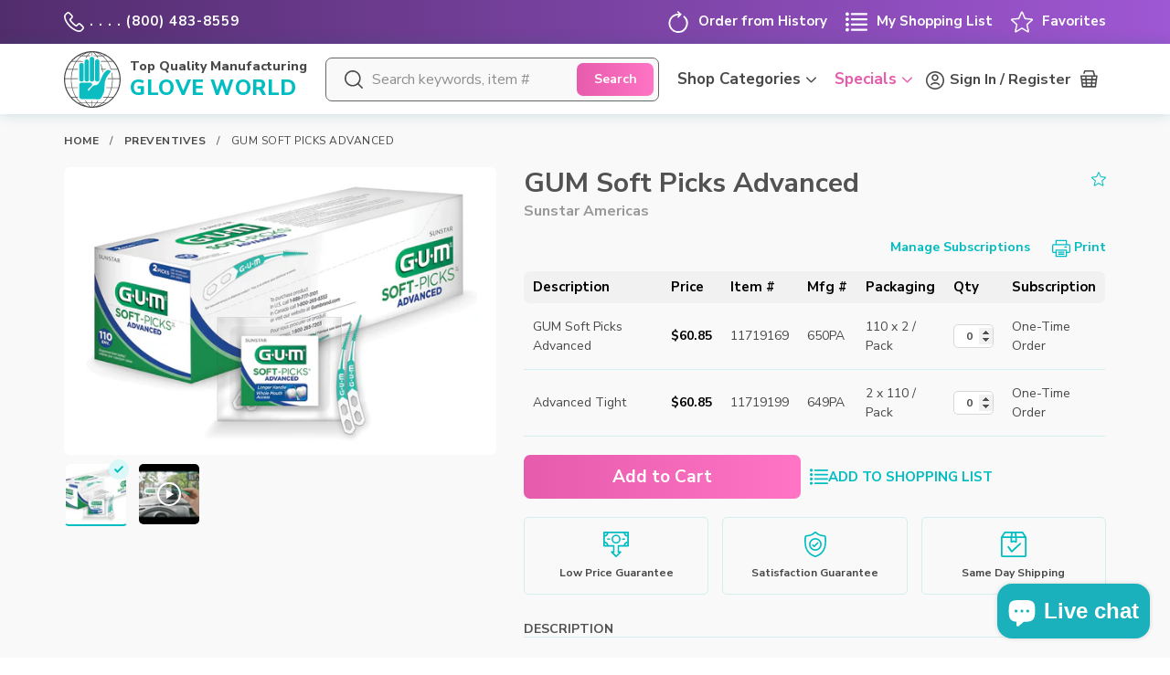

--- FILE ---
content_type: text/html; charset=utf-8
request_url: https://topqualitygloves.com/products/gum-soft-picks-advanced
body_size: 191466
content:
<!doctype html>
<html class="no-js" lang="en">
<head>
  <meta name="viewport" content="width=device-width,initial-scale=1">
  <meta charset="utf-8">
  <meta http-equiv="X-UA-Compatible" content="IE=edge,chrome=1"><link rel="preconnect" href="https://cdn.shopify.com" crossorigin>
  <link rel="preconnect" href="https://fonts.shopifycdn.com" crossorigin>
  <link rel="icon" href="//topqualitygloves.com/cdn/shop/t/72/assets/favicon_32x32.png?v=181114911621512892581753105334" sizes="32x32" type="image/png"><link rel="canonical" href="https://topqualitygloves.com/products/gum-soft-picks-advanced"><meta name="theme-color" content="#00bdc1"><link rel="preload" href="//topqualitygloves.com/cdn/shop/t/72/assets/theme.min.css?v=3577474484891092611755018439" as="style">
  <link rel="preload" as="font" href="//topqualitygloves.com/cdn/fonts/nunito_sans/nunitosans_n4.0276fe080df0ca4e6a22d9cb55aed3ed5ba6b1da.woff2" type="font/woff2" crossorigin>
  <link rel="preload" as="font" href="//topqualitygloves.com/cdn/fonts/nunito_sans/nunitosans_n7.25d963ed46da26098ebeab731e90d8802d989fa5.woff2" type="font/woff2" crossorigin>
  <link rel="preload" href="//topqualitygloves.com/cdn/shop/t/72/assets/theme.min.js?v=24595514795896911051767113860" as="script">
  <title>GUM Soft Picks Advanced &ndash; Top Quality Manufacturing</title><meta name="description" content="Product Information: Dental picks for cleaning between teeth Flexible synthetic rubber bristles Gently removes plaque, dislodge food and massage gums. Fits easily between most teeth Removes dental plaque where gum disease often starts and toothbrushes alone cannot reach The curved design allows the picks to easily reac"><style id="theme-critical-css">:root{--color-primary: #00bdc1;--color-primary-light: #0edade;--color-light-blue: #e9fcfe;--color-bold-blue: #0d68d4;--color-pink: #e65bac;--color-light-pink: #ff74c5;--color-lightest-pink: #fef0f8;--color-lightest-gray: #f9f9f9;--color-light-gray: #f5f5f5;--color-gray: #666;--color-text: #494949;--color-text-dark: #494949;--color-text-muted: #989898;--color-link: var(--color-primary);--color-heading: #525252;--color-border: #cae5e5;--color-border-form: #d8d8d8;--color-warning: #ffc107;--color-red: #FF0000;--color-green: #3CB371;--color-white: #ffffff;--color-dark-gray: #525252;--font-stack-heading: "Nunito Sans", sans-serif;--font-stack-body: "Nunito Sans", sans-serif;--width-site: 1200px;--section-spacing: 60px;--section-spacing-large: 75px;--section-spacing-medium: 45px;--section-spacing-small: 30px;--inline-spacing: 15px;--border-radius: 7px}.critical-hidden,.swiper-container,.lazyload-hidden{opacity:0;transition:opacity .35s ease-in}*,*::before,*::after{box-sizing:border-box}.price--sell{color:#000}.grid{margin-left:-7.5px;margin-right:-7.5px;padding:0;display:-webkit-flex;display:flex;-webkit-flex-wrap:wrap;flex-wrap:wrap}@media(min-width: 800px){.grid{margin-left:-15px;margin-right:-15px}}.grid.grid--small-gutters{margin-left:-7.5px;margin-right:-7.5px}.grid.grid--small-gutters>.grid__item{padding-left:7.5px;padding-right:7.5px}.grid.grid--large-gutters{margin-left:-12px;margin-right:-12px}.grid.grid--large-gutters>.grid__item{padding-left:12px;padding-right:12px}@media(min-width: 800px){.grid.grid--large-gutters{margin-left:-24px;margin-right:-24px}.grid.grid--large-gutters>.grid__item{padding-left:24px;padding-right:24px}}.grid__item{padding-left:7.5px;padding-right:7.5px;width:100%}@media(min-width: 800px){.grid__item{padding-left:15px;padding-right:15px}}.one-whole{width:100%}.one-half{width:50%}.one-third{width:33.3333333333%}.two-thirds{width:66.6666666667%}.one-quarter{width:25%}.three-quarters{width:75%}.one-fifth{width:20%}.two-fifths{width:40%}.three-fifths{width:60%}.four-fifths{width:80%}.hide{display:none !important}@media(max-width: 799px){.small--one-whole{width:100%}.small--one-half{width:50%}.small--one-third{width:33.3333333333%}.small--two-thirds{width:66.6666666667%}.small--one-quarter{width:25%}.small--three-quarters{width:75%}.small--one-fifth{width:20%}.small--two-fifths{width:40%}.small--three-fifths{width:60%}.small--four-fifths{width:80%}.small--hide{display:none !important}}@media(min-width: 800px)and (max-width: 1049px){.medium--one-whole{width:100%}.medium--one-half{width:50%}.medium--one-third{width:33.3333333333%}.medium--two-thirds{width:66.6666666667%}.medium--one-quarter{width:25%}.medium--three-quarters{width:75%}.medium--one-fifth{width:20%}.medium--two-fifths{width:40%}.medium--three-fifths{width:60%}.medium--four-fifths{width:80%}.medium--hide{display:none !important}}@media(min-width: 800px){.medium-up--one-whole{width:100%}.medium-up--one-half{width:50%}.medium-up--one-third{width:33.3333333333%}.medium-up--two-thirds{width:66.6666666667%}.medium-up--one-quarter{width:25%}.medium-up--three-quarters{width:75%}.medium-up--one-fifth{width:20%}.medium-up--two-fifths{width:40%}.medium-up--three-fifths{width:60%}.medium-up--four-fifths{width:80%}.medium-up--hide{display:none !important}}@media(min-width: 1050px){.large-up--one-whole{width:100%}.large-up--one-half{width:50%}.large-up--one-third{width:33.3333333333%}.large-up--two-thirds{width:66.6666666667%}.large-up--one-quarter{width:25%}.large-up--three-quarters{width:75%}.large-up--one-fifth{width:20%}.large-up--two-fifths{width:40%}.large-up--three-fifths{width:60%}.large-up--four-fifths{width:80%}.large-up--hide{display:none !important}}@media(max-width: 499px){.narrowscreen--one-whole{width:100%}.narrowscreen--one-half{width:50%}}@media(min-width: 1050px){.large-up--one-sixth{width:16.6666666667%}}body,html{background-color:#fff;margin:0;min-width:320px}body,input,textarea,button,select{-webkit-font-smoothing:antialiased;-webkit-text-size-adjust:100%;font-size:16px;font-family:var(--font-stack-body);font-style:normal;font-weight:400;color:var(--color-text);line-height:1.5}b,strong,.price{font-weight:bold}em{font-style:italic}small{font-size:80%}button,input,optgroup,select,textarea{color:inherit;font:inherit;margin:0}input[type=search],input[type=number],input[type=email],input[type=password]{-webkit-appearance:none;-moz-appearance:none}@media(max-width: 799px){input,select,textarea{font-size:16px !important}}form{margin:0}.form--full input:not([type=checkbox]):not([type=radio]),.form--full select,.form--full textarea{width:100%}label{display:block;font-weight:700;color:var(--color-text);margin-bottom:5px}[type=radio]+label,[type=checkbox]+label{display:inline-block;margin-bottom:0}input,textarea,select{border:0;border-radius:5px;background-color:var(--color-light-gray);color:var(--color-text);max-width:100%}input+.btn,textarea+.btn,select+.btn{vertical-align:top}input:not([type=checkbox]):not([type=radio]),textarea{padding:10px 16px}input[type=number]{padding-right:0 !important}select{-webkit-appearance:none;-moz-appearance:none;padding-right:35px;text-indent:.01px;text-overflow:"";padding-top:10px;padding-left:16px;padding-bottom:10px}.form-group{display:-webkit-flex;display:flex;-webkit-align-items:center;align-items:center;padding:5px 5px 5px 20px;border-radius:var(--border-radius);background:var(--color-lightest-gray);height:48px}.form-group .btn{padding:0 20px;height:100%}@media(max-width: 499px){.form-group{padding-left:10px}.form-group .btn{padding:0 15px}}input.form-group__input{-webkit-flex:1 1 auto;flex:1 1 auto;min-width:0;-webkit-appearance:none;border:0;background:none;padding:0 5px 0 0 !important;border-radius:0}h1,h2,h3,h4,h5,h6,.h1,.h2,.h3,.h4,.h5{margin:0 0 var(--inline-spacing);font-family:var(--font-stack-heading);color:var(--color-heading);line-height:1.2;font-weight:700}h1 a,h2 a,h3 a,h4 a,h5 a,h6 a,.h1 a,.h2 a,.h3 a,.h4 a,.h5 a{color:inherit;font-weight:inherit}h1,.h1{font-size:34px;margin-bottom:20px}h2,.h2,.page-title{font-size:27px;margin-bottom:20px}h3,.h3,.section-title--small{font-size:22px}h4,.h4{font-size:20px}@media(min-width: 800px){h1,.h1{font-size:46px}h2,.h2,.page-title{font-size:37px}h3,.h3{font-size:24px}h4,.h4{font-size:22px}.section-title--small{font-size:29px}}h5,.h5,h6{font-size:1em}p{margin:0 0 var(--inline-spacing)}.section-title,p:last-child,.page-header h1,h1:last-child,h2:last-child,h3:last-child,h4:last-child,h5:last-child{margin-bottom:0}a{color:var(--color-link);text-decoration:none;background-color:rgba(0,0,0,0)}button{appearance:none;margin:0;padding:0;background:none;border:none;font-size:inherit;line-height:inherit;cursor:pointer;color:var(--color-text)}ul,ol{margin:0;padding:0;list-style:none}dl,dt,dd{margin:0}img{max-width:100%;border:0;image-rendering:-webkit-optimize-contrast}img.lazyload{visibility:hidden}img.lazyloaded{visibility:visible}.ratio-box{height:0;overflow:hidden;position:relative;display:block}.ratio-box--square{padding-bottom:100%}.ratio-box__img{width:100%;display:block;position:absolute;left:0;top:50%;-webkit-transform:translateY(-50%);transform:translateY(-50%)}.ratio-box__video{width:100%;height:100%;position:absolute;left:0;top:0}.icon{display:inline-block;width:20px;height:20px;vertical-align:middle;fill:currentColor}.no-svg .icon{display:none}.no-js .js,.no-js:not(html),.template-index .site-header__search,.site-header__account-dropdown,.product-card__quick-view.btn,.tq-tip{display:none}@media(min-width: 800px){.site-nav__megamenu{display:none}}.visually-hidden{position:absolute !important;overflow:hidden;clip:rect(0 0 0 0);height:1px;width:1px;margin:-1px;padding:0;border:0}.visibility-hidden{visibility:hidden}.hide,[v-cloak]{display:none !important}.hide-overflow{overflow:hidden}.display--block,.no-js .no-js:not(html){display:block}@media(max-width: 1049px){.large-down--hide{display:none !important}}.text-center{text-align:center}.text-left{text-align:left}.text-right{text-align:right}@media(max-width: 799px){.small--text-center{text-align:center}}@media(min-width: 800px){.medium-up--text-center{text-align:center}}.text--color{color:var(--color-text)}.text--pink,.site-header__nav-bar a.text--pink{color:var(--color-pink)}.text--primary{color:var(--color-primary)}.text--muted,a.text--muted{color:var(--color-text-muted)}.text--uppercase{text-transform:uppercase}.text--large{font-size:18px;line-height:1.8}.btn{-webkit-appearance:none;-moz-appearance:none;display:inline-block;width:auto;text-decoration:none;text-align:center;vertical-align:middle;border:0;border-radius:var(--border-radius);padding:10px 35px;font-family:var(--font-stack-body);font-weight:700;white-space:normal;font-size:19px;background-color:var(--color-primary);color:#fff;z-index:1}.btn.btn--primary{background-image:linear-gradient(to right, var(--color-primary) 0%, var(--color-primary-light) 100%)}.btn--primary-outline{background-color:rgba(0,0,0,0);border:2px solid #07d5d9;color:var(--color-primary)}.btn--white{background-color:#fff;color:var(--color-primary)}.btn--white.btn--outline{border:1px solid var(--color-border)}.btn--pink{background-image:linear-gradient(to right, var(--color-pink) 0%, var(--color-light-pink) 100%)}.btn--gray{background:var(--color-dark-gray)}.btn--gray:hover{background-color:var(--color-text-muted)!important}.btn--small{padding:6px 12px;font-size:14px;line-height:1.3;border-radius:4px}.btn--small .icon{width:16px;height:16px}.btn--large{font-size:19px}.btn--narrow{padding-left:15px;padding-right:15px}.btn--full{width:100%}@media(max-width: 799px){.btn--full-mobile{width:100%}}.page-width{*zoom:1;max-width:var(--width-site);margin-left:auto;margin-right:auto;padding-left:15px;padding-right:15px}.page-width::after{content:"";display:table;clear:both}@media(min-width: 1050px){.page-width{padding-left:30px;padding-right:30px}}.page-width.page-width--narrow{max-width:960px}.page-header{background:linear-gradient(to bottom, rgb(241, 254, 254) 0%, rgba(233, 252, 254, 0) 100%);padding-top:var(--section-spacing-medium);padding-bottom:var(--section-spacing-medium)}@media(min-width: 800px){.page-header{padding-top:var(--section-spacing);padding-bottom:var(--section-spacing)}}.page-header.page-header--white{background:none}.page-header.page-header--breadcrumbs{padding-top:0}.page-header--breadcrumbs .page-title{padding-top:var(--section-spacing-small)}.page-section{margin-bottom:var(--section-spacing-medium)}.page-section--small{margin-bottom:20px}.page-section--medium{margin-bottom:var(--section-spacing-small)}@media(min-width: 800px){.page-section{margin-bottom:var(--section-spacing)}.page-section--small{margin-bottom:var(--section-spacing-small)}.page-section--medium{margin-bottom:var(--section-spacing-medium)}}.inline-spacing{margin-bottom:var(--inline-spacing)}.centered-box{max-width:600px;margin-left:auto;margin-right:auto}.display--flex{display:-webkit-flex;display:flex}.flex-wrap--wrap{-webkit-flex-wrap:wrap;flex-wrap:wrap}.flex-wrap--nowrap{-webkit-flex-wrap:nowrap;flex-wrap:nowrap}.flex-direction--column{-webkit-flex-direction:column;flex-direction:column}.justify-content--center{-webkit-justify-content:center;justify-content:center}.justify-content--space-between{-webkit-justify-content:space-between;justify-content:space-between}.justify-content--flex-end{-webkit-justify-content:flex-end;justify-content:flex-end}.align-items--center{-webkit-align-items:center;align-items:center}.align-items--baseline{-webkit-align-items:baseline;align-items:baseline}.align-items--flex-start{-webkit-align-items:flex-start;align-items:flex-start}.align-items--flex-end{-webkit-align-items:flex-end;align-items:flex-end}@media(max-width: 799px){.small--display-flex{display:-webkit-flex;display:flex}.small--justify-content--center{-webkit-justify-content:center;justify-content:center}.small--justify-content--space-between{-webkit-justify-content:space-between;justify-content:space-between}.small--justify-content--flex-end{-webkit-justify-content:flex-end;justify-content:flex-end}.small--align-items--center{-webkit-align-items:center;align-items:center}.small--align-items--baseline{-webkit-align-items:baseline;align-items:baseline}.small--align-items--flex-start{-webkit-align-items:flex-start;align-items:flex-start}.small--align-items--flex-end{-webkit-align-items:flex-end;align-items:flex-end}}@media(min-width: 800px){.medium-up--display-flex{display:-webkit-flex;display:flex}.medium-up--justify-content--center{-webkit-justify-content:center;justify-content:center}.medium-up--justify-content--space-between{-webkit-justify-content:space-between;justify-content:space-between}.medium-up--justify-content--flex-end{-webkit-justify-content:flex-end;justify-content:flex-end}.medium-up--align-items--center{-webkit-align-items:center;align-items:center}.medium-up--align-items--baseline{-webkit-align-items:baseline;align-items:baseline}.medium-up--align-items--flex-start{-webkit-align-items:flex-start;align-items:flex-start}.medium-up--align-items--flex-end{-webkit-align-items:flex-end;align-items:flex-end}}.site-header{position:relative}.site-header__top-bar{background-image:linear-gradient(to left, #9F57D3 0%, #522D6D 100%);color:#fff;font-weight:700}.site-header__top-bar a{color:#fff}.site-header__top-bar__announcement{background:#ffc9d9}.site-header__top-bar__announcement .top-bar{justify-content:center}.site-header__top-bar__announcement .top-bar .announcement-body{font-size:18px;text-align:center;font-weight:700}.site-header__top-bar__announcement .top-bar .announcement-body a{color:inherit;text-decoration:underline}.site-header__top-bar__announcement .top-bar .announcement-body a:hover{text-decoration:none}.top-bar{padding-top:12px;padding-bottom:12px;font-size:15px;line-height:1}.top-bar__nav--left{letter-spacing:1px}.top-bar__nav--left .icon-phone{width:22px;height:22px;margin-right:6px}@media(min-width: 800px){.top-bar{display:-webkit-flex;display:flex;-webkit-justify-content:space-between;justify-content:space-between}.top-bar__nav{display:-webkit-flex;display:flex;-webkit-align-items:center;align-items:center}.top-bar__nav--left{-webkit-flex:0 0 auto;flex:0 0 auto;padding-right:10px}.top-bar__nav--right{-webkit-justify-content:flex-end;justify-content:flex-end;-webkit-flex:1 1 auto;flex:1 1 auto}.top-bar__nav-link{margin-left:20px;white-space:nowrap}.top-bar__nav-link:first-child{margin-left:0}.top-bar__nav-link .icon{width:24px;height:24px;margin-right:10px}}@media(min-width: 800px)and (max-width: 900px){.top-bar__nav-link .icon{display:none}}.site-header__top-bar,.site-header__nav-bar,.site-header__top-bar__announcement{position:relative;z-index:11}.site-header__nav-bar{background:#fff;width:100%;box-shadow:0 0 15px rgba(9,101,103,.2)}.site-header__nav-bar>.page-width:not(.site-header__autocomplete){display:-webkit-flex;display:flex;-webkit-align-items:center;align-items:center;position:relative;height:68px}@media(min-width: 800px){.site-header__nav-bar>.page-width:not(.site-header__autocomplete){height:77px;-webkit-justify-content:space-between;justify-content:space-between}}.site-header__logo{margin:0;-webkit-flex:0 1 auto;flex:0 1 auto}.site-header__logo svg{width:48px;height:48px;margin-right:10px;-webkit-flex:0 0 50px;flex:0 0 50px}.tqm-logo__text-top{display:block;font-size:12px;font-weight:800;color:#494949;line-height:1.1;margin-bottom:4px}.tqm-logo__text-bottom{display:block;font-size:19px;font-weight:800;color:var(--color-primary);letter-spacing:.75px;line-height:1;white-space:nowrap}@media(min-width: 1050px){.site-header__logo svg{width:62px;height:62px;-webkit-flex:0 0 62px;flex:0 0 62px}.tqm-logo__text-top{font-size:14px;margin-bottom:5px}.tqm-logo__text-bottom{font-size:23px;letter-spacing:.5px}}@media(max-width: 799px){.site-nav{position:fixed;right:-100%;top:0;will-change:auto}}@media(min-width: 800px){.site-nav{display:-webkit-flex;display:flex;-webkit-justify-content:flex-end;justify-content:flex-end;height:100%;top:auto !important;width:auto}}@media(min-width: 800px){.site-nav__item{display:-webkit-flex;display:flex;-webkit-align-items:center;align-items:center;height:100%}}.site-nav__link{position:relative;z-index:1;font-weight:700;font-size:15px;line-height:1.2;color:var(--color-text)}@media(min-width: 800px)and (max-width: 1049px){.site-nav__link{font-size:14px}}@media(min-width: 800px){.site-nav__link{display:-webkit-flex;display:flex;-webkit-align-items:center;align-items:center;height:100%;text-align:center;padding:0 5px}.site-nav__link .site-nav__link-arrow{margin-left:6px}.site-nav__link .site-nav__link-arrow .icon.icon-triangle{width:8px;height:8px;vertical-align:top}}@media(min-width: 900px){.site-nav__link{padding:0 10px;font-size:17px}}.site-header__content{-webkit-justify-content:flex-end;justify-content:flex-end;-webkit-flex:1 1 auto;flex:1 1 auto}.site-header__content,.site-header__icons,.site-header__mobile-icons{display:-webkit-flex;display:flex;-webkit-align-items:center;align-items:center;height:100%}@media(max-width: 799px){.site-header__icons{width:100%;-webkit-justify-content:flex-end;justify-content:flex-end}}.site-header__icons>button,.site-header__icons>a{line-height:1;vertical-align:middle}@media(min-width: 800px){.site-header__account{height:100%}.site-header__account-btn{padding:5px 5px;margin-right:-12px}.site-header__account-label{font-weight:700;margin-left:6px}}@media(min-width: 800px)and (max-width: 900px){.site-header__account-label{font-size:14px}}.site-nav__link .site-header__search-toggle{width:36px;padding:5px 8px;opacity:1;transition:opacity .35s ease-in-out;margin-right:7px}.site-header__cart{display:block;padding:5px 8px;position:relative;color:var(--color-text)}@media(min-width: 800px){.site-header__cart{margin:0 0 0 10px}}@media(max-width: 900px){.site-header__cart{margin:0 0 0 5px}}.site-header__cart-count{position:absolute;width:20px;height:20px;border-radius:50%;right:0;top:0;line-height:20px;font-size:12px;text-align:center;letter-spacing:-1px;background:var(--color-primary);color:#fff;z-index:1;font-weight:700}.site-header__cart-count:empty{display:none}.site-header__mobile-nav-toggle{width:32px;height:32px}.hamburger{width:100%;height:21px;position:relative;border-top:2px solid var(--color-text)}.hamburger::before,.hamburger::after{content:"";position:absolute;display:block;height:0;border-top:2px solid var(--color-text);right:0}.hamburger::before{width:100%;top:8px}.hamburger::after{bottom:0;width:22px}@media(min-width: 800px)and (max-width: 1049px){.site-header__search .form-group--search{padding-left:10px}.site-header__search .form-group--search .icon-search{-webkit-flex:0 0 16px;flex:0 0 16px}.site-header__search .form-group--search .btn{-webkit-flex:0 0 70px;flex:0 0 70px}}@media(max-width: 799px){.site-header__search{display:none}}@media(min-width: 800px){.site-header__search{-webkit-justify-content:center;justify-content:center;-webkit-flex:1 1 auto;flex:1 1 auto;padding:0 10px 0 20px}.site-header__search .form-group{max-width:500px}}@media(min-width: 1050px){.site-header__search{padding:0 10px 0 20px}}.site-header__search .form-group{width:100%;border:1px solid var(--color-gray)}.site-header__search .form-group .btn{padding:0;font-size:14px;-webkit-flex:0 0 84px;flex:0 0 84px}.form-group--search .icon-search{margin-right:10px;color:var(--color-text)}.form-group--search .search-clear{padding:5px;height:100%;margin-right:5px}.form-group--search .search-clear span{display:none}@media(max-width: 799px){.form-group--search .search-clear span{display:block;font-size:12px;line-height:1.1;color:#797979;text-decoration:underline}}@media(max-width: 799px){.form-group--search .search-clear.header-clear svg{display:none}}.relative{position:relative}@font-face {
  font-family: "Nunito Sans";
  font-weight: 400;
  font-style: normal;
  font-display: swap;
  src: url("//topqualitygloves.com/cdn/fonts/nunito_sans/nunitosans_n4.0276fe080df0ca4e6a22d9cb55aed3ed5ba6b1da.woff2") format("woff2"),
       url("//topqualitygloves.com/cdn/fonts/nunito_sans/nunitosans_n4.b4964bee2f5e7fd9c3826447e73afe2baad607b7.woff") format("woff");
}
@font-face {
  font-family: "Nunito Sans";
  font-weight: 700;
  font-style: normal;
  font-display: swap;
  src: url("//topqualitygloves.com/cdn/fonts/nunito_sans/nunitosans_n7.25d963ed46da26098ebeab731e90d8802d989fa5.woff2") format("woff2"),
       url("//topqualitygloves.com/cdn/fonts/nunito_sans/nunitosans_n7.d32e3219b3d2ec82285d3027bd673efc61a996c8.woff") format("woff");
}
@font-face {
  font-family: "Nunito Sans";
  font-weight: 800;
  font-style: normal;
  font-display: swap;
  src: url("//topqualitygloves.com/cdn/fonts/nunito_sans/nunitosans_n8.46743f6550d9e28e372733abb98c89d01ae54cb3.woff2") format("woff2"),
       url("//topqualitygloves.com/cdn/fonts/nunito_sans/nunitosans_n8.1967fa782017f62397f3e87f628afca3a56cb2e4.woff") format("woff");
}
@font-face {
  font-family: "Nunito Sans";
  font-weight: 400;
  font-style: italic;
  font-display: swap;
  src: url("//topqualitygloves.com/cdn/fonts/nunito_sans/nunitosans_i4.6e408730afac1484cf297c30b0e67c86d17fc586.woff2") format("woff2"),
       url("//topqualitygloves.com/cdn/fonts/nunito_sans/nunitosans_i4.c9b6dcbfa43622b39a5990002775a8381942ae38.woff") format("woff");
}
@font-face {
  font-family: "Nunito Sans";
  font-weight: 700;
  font-style: italic;
  font-display: swap;
  src: url("//topqualitygloves.com/cdn/fonts/nunito_sans/nunitosans_i7.8c1124729eec046a321e2424b2acf328c2c12139.woff2") format("woff2"),
       url("//topqualitygloves.com/cdn/fonts/nunito_sans/nunitosans_i7.af4cda04357273e0996d21184432bcb14651a64d.woff") format("woff");
}
</style>
  <link href="//topqualitygloves.com/cdn/shop/t/72/assets/theme.min.css?v=3577474484891092611755018439" rel="stylesheet" type="text/css" media="print" onload="this.media='all'" />



  <script>(function(w,d,s,l,i){w[l]=w[l]||[];w[l].push({'gtm.start':
  new Date().getTime(),event:'gtm.js'});var f=d.getElementsByTagName(s)[0],
  j=d.createElement(s),dl=l!='dataLayer'?'&l='+l:'';j.async=true;j.src=
  'https://www.googletagmanager.com/gtm.js?id='+i+dl;f.parentNode.insertBefore(j,f);
  })(window,document,'script','dataLayer','GTM-TC3H2LVP');</script>

  <script>document.documentElement.className = document.documentElement.className.replace('no-js', 'js');
    var theme = {};
    theme.assets = {
      popupStyles: "\/\/topqualitygloves.com\/cdn\/shop\/t\/72\/assets\/theme-popups.min.css?v=143084994157270846911760707371",
      fancyboxStyles: "\/\/topqualitygloves.com\/cdn\/shop\/t\/72\/assets\/vendor-fancybox.css?v=127502412455202421941753105334",
      fancyboxJs: "\/\/topqualitygloves.com\/cdn\/shop\/t\/72\/assets\/vendor-fancybox.js?v=39882003019167400761753105334",
      swiperJs: "\/\/topqualitygloves.com\/cdn\/shop\/t\/72\/assets\/vendor-swiper.js?v=10938324847737467011753105334",
      swiperStyles: "\/\/topqualitygloves.com\/cdn\/shop\/t\/72\/assets\/vendor-swiper.css?v=57693067121482270891753105334",
      vueJs: "\/\/topqualitygloves.com\/cdn\/shop\/t\/72\/assets\/vendor-vue.min.js?v=177818931985653737381753105334"
    };
  </script>
  <script src="//topqualitygloves.com/cdn/shop/t/72/assets/vendor-lazysizes.js?v=94224023136283657951753105334" async></script>
  <script src="//topqualitygloves.com/cdn/shop/t/72/assets/theme-head.min.js?v=50226780203486039081753105334" defer></script><script>window.performance && window.performance.mark && window.performance.mark('shopify.content_for_header.start');</script><meta name="google-site-verification" content="MMV3cpQ14gDaSMzSNsN8BPiTRERItz-IRW6wJXKb_2k">
<meta id="shopify-digital-wallet" name="shopify-digital-wallet" content="/25582010439/digital_wallets/dialog">
<meta name="shopify-checkout-api-token" content="b5922889d66075173ca033af2bcc21bf">
<meta id="in-context-paypal-metadata" data-shop-id="25582010439" data-venmo-supported="false" data-environment="production" data-locale="en_US" data-paypal-v4="true" data-currency="USD">
<link rel="alternate" type="application/json+oembed" href="https://topqualitygloves.com/products/gum-soft-picks-advanced.oembed">
<script async="async" src="/checkouts/internal/preloads.js?locale=en-US"></script>
<script id="shopify-features" type="application/json">{"accessToken":"b5922889d66075173ca033af2bcc21bf","betas":["rich-media-storefront-analytics"],"domain":"topqualitygloves.com","predictiveSearch":true,"shopId":25582010439,"locale":"en"}</script>
<script>var Shopify = Shopify || {};
Shopify.shop = "topqualitymanufacturing-com.myshopify.com";
Shopify.locale = "en";
Shopify.currency = {"active":"USD","rate":"1.0"};
Shopify.country = "US";
Shopify.theme = {"name":"New Production","id":132593877063,"schema_name":"TQM v0.0","schema_version":"0.0","theme_store_id":796,"role":"main"};
Shopify.theme.handle = "null";
Shopify.theme.style = {"id":null,"handle":null};
Shopify.cdnHost = "topqualitygloves.com/cdn";
Shopify.routes = Shopify.routes || {};
Shopify.routes.root = "/";</script>
<script type="module">!function(o){(o.Shopify=o.Shopify||{}).modules=!0}(window);</script>
<script>!function(o){function n(){var o=[];function n(){o.push(Array.prototype.slice.apply(arguments))}return n.q=o,n}var t=o.Shopify=o.Shopify||{};t.loadFeatures=n(),t.autoloadFeatures=n()}(window);</script>
<script id="shop-js-analytics" type="application/json">{"pageType":"product"}</script>
<script defer="defer" async type="module" src="//topqualitygloves.com/cdn/shopifycloud/shop-js/modules/v2/client.init-shop-cart-sync_CG-L-Qzi.en.esm.js"></script>
<script defer="defer" async type="module" src="//topqualitygloves.com/cdn/shopifycloud/shop-js/modules/v2/chunk.common_B8yXDTDb.esm.js"></script>
<script type="module">
  await import("//topqualitygloves.com/cdn/shopifycloud/shop-js/modules/v2/client.init-shop-cart-sync_CG-L-Qzi.en.esm.js");
await import("//topqualitygloves.com/cdn/shopifycloud/shop-js/modules/v2/chunk.common_B8yXDTDb.esm.js");

  window.Shopify.SignInWithShop?.initShopCartSync?.({"fedCMEnabled":true,"windoidEnabled":true});

</script>
<script>(function() {
  var isLoaded = false;
  function asyncLoad() {
    if (isLoaded) return;
    isLoaded = true;
    var urls = ["https:\/\/script.crazyegg.com\/pages\/scripts\/0111\/5949.js?shop=topqualitymanufacturing-com.myshopify.com","https:\/\/quizify.arhamcommerce.com\/js\/shortcode.js?shop=topqualitymanufacturing-com.myshopify.com"];
    for (var i = 0; i < urls.length; i++) {
      var s = document.createElement('script');
      s.type = 'text/javascript';
      s.async = true;
      s.src = urls[i];
      var x = document.getElementsByTagName('script')[0];
      x.parentNode.insertBefore(s, x);
    }
  };
  if(window.attachEvent) {
    window.attachEvent('onload', asyncLoad);
  } else {
    window.addEventListener('load', asyncLoad, false);
  }
})();</script>
<script id="__st">var __st={"a":25582010439,"offset":-28800,"reqid":"7ef74948-4d39-44a9-8974-62d242f60fe8-1767923961","pageurl":"topqualitygloves.com\/products\/gum-soft-picks-advanced","u":"813954b51b6b","p":"product","rtyp":"product","rid":6597729124423};</script>
<script>window.ShopifyPaypalV4VisibilityTracking = true;</script>
<script id="form-persister">!function(){'use strict';const t='contact',e='new_comment',n=[[t,t],['blogs',e],['comments',e],[t,'customer']],o='password',r='form_key',c=['recaptcha-v3-token','g-recaptcha-response','h-captcha-response',o],s=()=>{try{return window.sessionStorage}catch{return}},i='__shopify_v',u=t=>t.elements[r],a=function(){const t=[...n].map((([t,e])=>`form[action*='/${t}']:not([data-nocaptcha='true']) input[name='form_type'][value='${e}']`)).join(',');var e;return e=t,()=>e?[...document.querySelectorAll(e)].map((t=>t.form)):[]}();function m(t){const e=u(t);a().includes(t)&&(!e||!e.value)&&function(t){try{if(!s())return;!function(t){const e=s();if(!e)return;const n=u(t);if(!n)return;const o=n.value;o&&e.removeItem(o)}(t);const e=Array.from(Array(32),(()=>Math.random().toString(36)[2])).join('');!function(t,e){u(t)||t.append(Object.assign(document.createElement('input'),{type:'hidden',name:r})),t.elements[r].value=e}(t,e),function(t,e){const n=s();if(!n)return;const r=[...t.querySelectorAll(`input[type='${o}']`)].map((({name:t})=>t)),u=[...c,...r],a={};for(const[o,c]of new FormData(t).entries())u.includes(o)||(a[o]=c);n.setItem(e,JSON.stringify({[i]:1,action:t.action,data:a}))}(t,e)}catch(e){console.error('failed to persist form',e)}}(t)}const f=t=>{if('true'===t.dataset.persistBound)return;const e=function(t,e){const n=function(t){return'function'==typeof t.submit?t.submit:HTMLFormElement.prototype.submit}(t).bind(t);return function(){let t;return()=>{t||(t=!0,(()=>{try{e(),n()}catch(t){(t=>{console.error('form submit failed',t)})(t)}})(),setTimeout((()=>t=!1),250))}}()}(t,(()=>{m(t)}));!function(t,e){if('function'==typeof t.submit&&'function'==typeof e)try{t.submit=e}catch{}}(t,e),t.addEventListener('submit',(t=>{t.preventDefault(),e()})),t.dataset.persistBound='true'};!function(){function t(t){const e=(t=>{const e=t.target;return e instanceof HTMLFormElement?e:e&&e.form})(t);e&&m(e)}document.addEventListener('submit',t),document.addEventListener('DOMContentLoaded',(()=>{const e=a();for(const t of e)f(t);var n;n=document.body,new window.MutationObserver((t=>{for(const e of t)if('childList'===e.type&&e.addedNodes.length)for(const t of e.addedNodes)1===t.nodeType&&'FORM'===t.tagName&&a().includes(t)&&f(t)})).observe(n,{childList:!0,subtree:!0,attributes:!1}),document.removeEventListener('submit',t)}))}()}();</script>
<script integrity="sha256-4kQ18oKyAcykRKYeNunJcIwy7WH5gtpwJnB7kiuLZ1E=" data-source-attribution="shopify.loadfeatures" defer="defer" src="//topqualitygloves.com/cdn/shopifycloud/storefront/assets/storefront/load_feature-a0a9edcb.js" crossorigin="anonymous"></script>
<script data-source-attribution="shopify.dynamic_checkout.dynamic.init">var Shopify=Shopify||{};Shopify.PaymentButton=Shopify.PaymentButton||{isStorefrontPortableWallets:!0,init:function(){window.Shopify.PaymentButton.init=function(){};var t=document.createElement("script");t.src="https://topqualitygloves.com/cdn/shopifycloud/portable-wallets/latest/portable-wallets.en.js",t.type="module",document.head.appendChild(t)}};
</script>
<script data-source-attribution="shopify.dynamic_checkout.buyer_consent">
  function portableWalletsHideBuyerConsent(e){var t=document.getElementById("shopify-buyer-consent"),n=document.getElementById("shopify-subscription-policy-button");t&&n&&(t.classList.add("hidden"),t.setAttribute("aria-hidden","true"),n.removeEventListener("click",e))}function portableWalletsShowBuyerConsent(e){var t=document.getElementById("shopify-buyer-consent"),n=document.getElementById("shopify-subscription-policy-button");t&&n&&(t.classList.remove("hidden"),t.removeAttribute("aria-hidden"),n.addEventListener("click",e))}window.Shopify?.PaymentButton&&(window.Shopify.PaymentButton.hideBuyerConsent=portableWalletsHideBuyerConsent,window.Shopify.PaymentButton.showBuyerConsent=portableWalletsShowBuyerConsent);
</script>
<script data-source-attribution="shopify.dynamic_checkout.cart.bootstrap">document.addEventListener("DOMContentLoaded",(function(){function t(){return document.querySelector("shopify-accelerated-checkout-cart, shopify-accelerated-checkout")}if(t())Shopify.PaymentButton.init();else{new MutationObserver((function(e,n){t()&&(Shopify.PaymentButton.init(),n.disconnect())})).observe(document.body,{childList:!0,subtree:!0})}}));
</script>
<link id="shopify-accelerated-checkout-styles" rel="stylesheet" media="screen" href="https://topqualitygloves.com/cdn/shopifycloud/portable-wallets/latest/accelerated-checkout-backwards-compat.css" crossorigin="anonymous">
<style id="shopify-accelerated-checkout-cart">
        #shopify-buyer-consent {
  margin-top: 1em;
  display: inline-block;
  width: 100%;
}

#shopify-buyer-consent.hidden {
  display: none;
}

#shopify-subscription-policy-button {
  background: none;
  border: none;
  padding: 0;
  text-decoration: underline;
  font-size: inherit;
  cursor: pointer;
}

#shopify-subscription-policy-button::before {
  box-shadow: none;
}

      </style>

<script>window.performance && window.performance.mark && window.performance.mark('shopify.content_for_header.end');</script>
<script src="//topqualitygloves.com/cdn/shop/t/72/assets/uuidv4.min.js?v=115475877509068589111753105334" defer="defer"></script>

<script>
var ss_current_template = '#product';
var ss_search_terms = '';
var ss_cart_currency_iso_code = 'USD';
var ss_siteid = 'y3o8hv';
var ss_collection_was_specified = false;
var ss_collection_handle = '';
var ss_include_collection_in_url = false;
var ss_placeholder_image_url = '//topqualitygloves.com/cdn/shopifycloud/storefront/assets/no-image-2048-a2addb12_375x375_crop_center.gif';
var ss_product_skus = ["11719169","11719199"];
var ss_recommended_count = 10;
var ss_recommend_endpoint = 'trending.json';
var ss_collection_tags = null;
var ss_category_tag = "Category:null";
var ss_is_category = ss_collection_tags ? ss_collection_tags.includes(ss_category_tag) : false;
var ss_shopper = null;
</script><meta property="og:site_name" content="Top Quality Manufacturing">
<meta property="og:url" content="https://topqualitygloves.com/products/gum-soft-picks-advanced">
<meta property="og:title" content="GUM Soft Picks Advanced">
<meta property="og:type" content="product">
<meta property="og:description" content="Product Information: Dental picks for cleaning between teeth Flexible synthetic rubber bristles Gently removes plaque, dislodge food and massage gums. Fits easily between most teeth Removes dental plaque where gum disease often starts and toothbrushes alone cannot reach The curved design allows the picks to easily reac">
<meta property="og:image" content="http://topqualitygloves.com/cdn/shop/files/11719170-SoftPicksAdvanced_HR_1200x1200.jpg?v=1700697579"><meta property="og:image:secure_url" content="https://topqualitygloves.com/cdn/shop/files/11719170-SoftPicksAdvanced_HR_1200x1200.jpg?v=1700697579">
<meta name="twitter:site" content="@GLOVEWORLD_TQM">
<meta name="twitter:card" content="summary_large_image">
<meta name="twitter:title" content="GUM Soft Picks Advanced">
<meta name="twitter:description" content="Product Information: Dental picks for cleaning between teeth Flexible synthetic rubber bristles Gently removes plaque, dislodge food and massage gums. Fits easily between most teeth Removes dental plaque where gum disease often starts and toothbrushes alone cannot reach The curved design allows the picks to easily reac"><script>
document.addEventListener('DOMContentLoaded', function() {
    document.body.addEventListener('click', function(e) {
        if (e.target && e.target.href && e.target.href.includes('/account/logout')) {
            var currentUserEmail = document.getElementById('custEmail').textContent.trim();
            document.cookie = "lastUser=" + currentUserEmail + "; path=/";
        }

        if (e.target && e.target.id && e.target.id === 'loginBtn') { 
            var lastUser = getCookie("lastUser");
            var currentLogin = document.getElementById('CustomerEmail').value;

            if (!lastUser) {
                return;
            }

            if (lastUser !== currentLogin) {
                document.cookie = 'cart=; path=/; expires=Thu, 01 Jan 1970 00:00:01 GMT';
            }
        }
    });
});

function getCookie(name) {
    var value = "; " + document.cookie;
    var parts = value.split("; " + name + "=");
    if (parts.length == 2) return parts.pop().split(";").shift();
}
</script><!-- BEGIN app block: shopify://apps/helium-customer-fields/blocks/app-embed/bab58598-3e6a-4377-aaaa-97189b15f131 -->







































<script>
  if ('CF' in window) {
    window.CF.appEmbedEnabled = true;
  } else {
    window.CF = {
      appEmbedEnabled: true,
    };
  }

  window.CF.editAccountFormId = "54tdBp";
  window.CF.registrationFormId = "bbt1j2";
</script>

<!-- BEGIN app snippet: patch-registration-links -->







































<script>
  function patchRegistrationLinks() {
    const PATCHABLE_LINKS_SELECTOR = 'a[href*="/account/register"]';

    const search = new URLSearchParams(window.location.search);
    const checkoutUrl = search.get('checkout_url');
    const returnUrl = search.get('return_url');

    const redirectUrl = checkoutUrl || returnUrl;
    if (!redirectUrl) return;

    const registrationLinks = Array.from(document.querySelectorAll(PATCHABLE_LINKS_SELECTOR));
    registrationLinks.forEach(link => {
      const url = new URL(link.href);

      url.searchParams.set('return_url', redirectUrl);

      link.href = url.href;
    });
  }

  if (['complete', 'interactive', 'loaded'].includes(document.readyState)) {
    patchRegistrationLinks();
  } else {
    document.addEventListener('DOMContentLoaded', () => patchRegistrationLinks());
  }
</script><!-- END app snippet -->
<!-- BEGIN app snippet: patch-login-grecaptcha-conflict -->







































<script>
  // Fixes a problem where both grecaptcha and hcaptcha response fields are included in the /account/login form submission
  // resulting in a 404 on the /challenge page.
  // This is caused by our triggerShopifyRecaptchaLoad function in initialize-forms.liquid.ejs
  // The fix itself just removes the unnecessary g-recaptcha-response input

  function patchLoginGrecaptchaConflict() {
    Array.from(document.querySelectorAll('form')).forEach(form => {
      form.addEventListener('submit', e => {
        const grecaptchaResponse = form.querySelector('[name="g-recaptcha-response"]');
        const hcaptchaResponse = form.querySelector('[name="h-captcha-response"]');

        if (grecaptchaResponse && hcaptchaResponse) {
          // Can't use both. Only keep hcaptcha response field.
          grecaptchaResponse.parentElement.removeChild(grecaptchaResponse);
        }
      })
    })
  }

  if (['complete', 'interactive', 'loaded'].includes(document.readyState)) {
    patchLoginGrecaptchaConflict();
  } else {
    document.addEventListener('DOMContentLoaded', () => patchLoginGrecaptchaConflict());
  }
</script><!-- END app snippet -->
<!-- BEGIN app snippet: embed-data -->


























































<script>
  window.CF.version = "5.1.2";
  window.CF.environment = 
  {
  
  "domain": "topqualitymanufacturing-com.myshopify.com",
  "servicesToken": "1767923961:e6986bd7f360f43b832d1fdfc0d6b68c99a4c5a7863feac0a57a52f1ed8383c5",
  "baseApiUrl": "https:\/\/app.customerfields.com",
  "captchaSiteKey": "6LfdpW0eAAAAAPAOQf0gWlCf4KO4RJ6v3lNbvZ9j",
  "captchaEnabled": false,
  "proxyPath": "\/tools\/customr",
  "countries": [{"name":"Afghanistan","code":"AF"},{"name":"Åland Islands","code":"AX"},{"name":"Albania","code":"AL"},{"name":"Algeria","code":"DZ"},{"name":"Andorra","code":"AD"},{"name":"Angola","code":"AO"},{"name":"Anguilla","code":"AI"},{"name":"Antigua \u0026 Barbuda","code":"AG"},{"name":"Argentina","code":"AR","provinces":[{"name":"Buenos Aires Province","code":"B"},{"name":"Catamarca","code":"K"},{"name":"Chaco","code":"H"},{"name":"Chubut","code":"U"},{"name":"Buenos Aires (Autonomous City)","code":"C"},{"name":"Córdoba","code":"X"},{"name":"Corrientes","code":"W"},{"name":"Entre Ríos","code":"E"},{"name":"Formosa","code":"P"},{"name":"Jujuy","code":"Y"},{"name":"La Pampa","code":"L"},{"name":"La Rioja","code":"F"},{"name":"Mendoza","code":"M"},{"name":"Misiones","code":"N"},{"name":"Neuquén","code":"Q"},{"name":"Río Negro","code":"R"},{"name":"Salta","code":"A"},{"name":"San Juan","code":"J"},{"name":"San Luis","code":"D"},{"name":"Santa Cruz","code":"Z"},{"name":"Santa Fe","code":"S"},{"name":"Santiago del Estero","code":"G"},{"name":"Tierra del Fuego","code":"V"},{"name":"Tucumán","code":"T"}]},{"name":"Armenia","code":"AM"},{"name":"Aruba","code":"AW"},{"name":"Ascension Island","code":"AC"},{"name":"Australia","code":"AU","provinces":[{"name":"Australian Capital Territory","code":"ACT"},{"name":"New South Wales","code":"NSW"},{"name":"Northern Territory","code":"NT"},{"name":"Queensland","code":"QLD"},{"name":"South Australia","code":"SA"},{"name":"Tasmania","code":"TAS"},{"name":"Victoria","code":"VIC"},{"name":"Western Australia","code":"WA"}]},{"name":"Austria","code":"AT"},{"name":"Azerbaijan","code":"AZ"},{"name":"Bahamas","code":"BS"},{"name":"Bahrain","code":"BH"},{"name":"Bangladesh","code":"BD"},{"name":"Barbados","code":"BB"},{"name":"Belarus","code":"BY"},{"name":"Belgium","code":"BE"},{"name":"Belize","code":"BZ"},{"name":"Benin","code":"BJ"},{"name":"Bermuda","code":"BM"},{"name":"Bhutan","code":"BT"},{"name":"Bolivia","code":"BO"},{"name":"Bosnia \u0026 Herzegovina","code":"BA"},{"name":"Botswana","code":"BW"},{"name":"Brazil","code":"BR","provinces":[{"name":"Acre","code":"AC"},{"name":"Alagoas","code":"AL"},{"name":"Amapá","code":"AP"},{"name":"Amazonas","code":"AM"},{"name":"Bahia","code":"BA"},{"name":"Ceará","code":"CE"},{"name":"Federal District","code":"DF"},{"name":"Espírito Santo","code":"ES"},{"name":"Goiás","code":"GO"},{"name":"Maranhão","code":"MA"},{"name":"Mato Grosso","code":"MT"},{"name":"Mato Grosso do Sul","code":"MS"},{"name":"Minas Gerais","code":"MG"},{"name":"Pará","code":"PA"},{"name":"Paraíba","code":"PB"},{"name":"Paraná","code":"PR"},{"name":"Pernambuco","code":"PE"},{"name":"Piauí","code":"PI"},{"name":"Rio Grande do Norte","code":"RN"},{"name":"Rio Grande do Sul","code":"RS"},{"name":"Rio de Janeiro","code":"RJ"},{"name":"Rondônia","code":"RO"},{"name":"Roraima","code":"RR"},{"name":"Santa Catarina","code":"SC"},{"name":"São Paulo","code":"SP"},{"name":"Sergipe","code":"SE"},{"name":"Tocantins","code":"TO"}]},{"name":"British Indian Ocean Territory","code":"IO"},{"name":"British Virgin Islands","code":"VG"},{"name":"Brunei","code":"BN"},{"name":"Bulgaria","code":"BG"},{"name":"Burkina Faso","code":"BF"},{"name":"Burundi","code":"BI"},{"name":"Cambodia","code":"KH"},{"name":"Cameroon","code":"CM"},{"name":"Canada","code":"CA","provinces":[{"name":"Alberta","code":"AB"},{"name":"British Columbia","code":"BC"},{"name":"Manitoba","code":"MB"},{"name":"New Brunswick","code":"NB"},{"name":"Newfoundland and Labrador","code":"NL"},{"name":"Northwest Territories","code":"NT"},{"name":"Nova Scotia","code":"NS"},{"name":"Nunavut","code":"NU"},{"name":"Ontario","code":"ON"},{"name":"Prince Edward Island","code":"PE"},{"name":"Quebec","code":"QC"},{"name":"Saskatchewan","code":"SK"},{"name":"Yukon","code":"YT"}]},{"name":"Cape Verde","code":"CV"},{"name":"Caribbean Netherlands","code":"BQ"},{"name":"Cayman Islands","code":"KY"},{"name":"Central African Republic","code":"CF"},{"name":"Chad","code":"TD"},{"name":"Chile","code":"CL","provinces":[{"name":"Arica y Parinacota","code":"AP"},{"name":"Tarapacá","code":"TA"},{"name":"Antofagasta","code":"AN"},{"name":"Atacama","code":"AT"},{"name":"Coquimbo","code":"CO"},{"name":"Valparaíso","code":"VS"},{"name":"Santiago Metropolitan","code":"RM"},{"name":"Libertador General Bernardo O’Higgins","code":"LI"},{"name":"Maule","code":"ML"},{"name":"Ñuble","code":"NB"},{"name":"Bío Bío","code":"BI"},{"name":"Araucanía","code":"AR"},{"name":"Los Ríos","code":"LR"},{"name":"Los Lagos","code":"LL"},{"name":"Aysén","code":"AI"},{"name":"Magallanes Region","code":"MA"}]},{"name":"China","code":"CN","provinces":[{"name":"Anhui","code":"AH"},{"name":"Beijing","code":"BJ"},{"name":"Chongqing","code":"CQ"},{"name":"Fujian","code":"FJ"},{"name":"Gansu","code":"GS"},{"name":"Guangdong","code":"GD"},{"name":"Guangxi","code":"GX"},{"name":"Guizhou","code":"GZ"},{"name":"Hainan","code":"HI"},{"name":"Hebei","code":"HE"},{"name":"Heilongjiang","code":"HL"},{"name":"Henan","code":"HA"},{"name":"Hubei","code":"HB"},{"name":"Hunan","code":"HN"},{"name":"Inner Mongolia","code":"NM"},{"name":"Jiangsu","code":"JS"},{"name":"Jiangxi","code":"JX"},{"name":"Jilin","code":"JL"},{"name":"Liaoning","code":"LN"},{"name":"Ningxia","code":"NX"},{"name":"Qinghai","code":"QH"},{"name":"Shaanxi","code":"SN"},{"name":"Shandong","code":"SD"},{"name":"Shanghai","code":"SH"},{"name":"Shanxi","code":"SX"},{"name":"Sichuan","code":"SC"},{"name":"Tianjin","code":"TJ"},{"name":"Xinjiang","code":"XJ"},{"name":"Tibet","code":"YZ"},{"name":"Yunnan","code":"YN"},{"name":"Zhejiang","code":"ZJ"}]},{"name":"Christmas Island","code":"CX"},{"name":"Cocos (Keeling) Islands","code":"CC"},{"name":"Colombia","code":"CO","provinces":[{"name":"Capital District","code":"DC"},{"name":"Amazonas","code":"AMA"},{"name":"Antioquia","code":"ANT"},{"name":"Arauca","code":"ARA"},{"name":"Atlántico","code":"ATL"},{"name":"Bolívar","code":"BOL"},{"name":"Boyacá","code":"BOY"},{"name":"Caldas","code":"CAL"},{"name":"Caquetá","code":"CAQ"},{"name":"Casanare","code":"CAS"},{"name":"Cauca","code":"CAU"},{"name":"Cesar","code":"CES"},{"name":"Chocó","code":"CHO"},{"name":"Córdoba","code":"COR"},{"name":"Cundinamarca","code":"CUN"},{"name":"Guainía","code":"GUA"},{"name":"Guaviare","code":"GUV"},{"name":"Huila","code":"HUI"},{"name":"La Guajira","code":"LAG"},{"name":"Magdalena","code":"MAG"},{"name":"Meta","code":"MET"},{"name":"Nariño","code":"NAR"},{"name":"Norte de Santander","code":"NSA"},{"name":"Putumayo","code":"PUT"},{"name":"Quindío","code":"QUI"},{"name":"Risaralda","code":"RIS"},{"name":"San Andrés \u0026 Providencia","code":"SAP"},{"name":"Santander","code":"SAN"},{"name":"Sucre","code":"SUC"},{"name":"Tolima","code":"TOL"},{"name":"Valle del Cauca","code":"VAC"},{"name":"Vaupés","code":"VAU"},{"name":"Vichada","code":"VID"}]},{"name":"Comoros","code":"KM"},{"name":"Congo - Brazzaville","code":"CG"},{"name":"Congo - Kinshasa","code":"CD"},{"name":"Cook Islands","code":"CK"},{"name":"Costa Rica","code":"CR","provinces":[{"name":"Alajuela","code":"CR-A"},{"name":"Cartago","code":"CR-C"},{"name":"Guanacaste","code":"CR-G"},{"name":"Heredia","code":"CR-H"},{"name":"Limón","code":"CR-L"},{"name":"Puntarenas","code":"CR-P"},{"name":"San José","code":"CR-SJ"}]},{"name":"Croatia","code":"HR"},{"name":"Curaçao","code":"CW"},{"name":"Cyprus","code":"CY"},{"name":"Czechia","code":"CZ"},{"name":"Côte d’Ivoire","code":"CI"},{"name":"Denmark","code":"DK"},{"name":"Djibouti","code":"DJ"},{"name":"Dominica","code":"DM"},{"name":"Dominican Republic","code":"DO"},{"name":"Ecuador","code":"EC"},{"name":"Egypt","code":"EG","provinces":[{"name":"6th of October","code":"SU"},{"name":"Al Sharqia","code":"SHR"},{"name":"Alexandria","code":"ALX"},{"name":"Aswan","code":"ASN"},{"name":"Asyut","code":"AST"},{"name":"Beheira","code":"BH"},{"name":"Beni Suef","code":"BNS"},{"name":"Cairo","code":"C"},{"name":"Dakahlia","code":"DK"},{"name":"Damietta","code":"DT"},{"name":"Faiyum","code":"FYM"},{"name":"Gharbia","code":"GH"},{"name":"Giza","code":"GZ"},{"name":"Helwan","code":"HU"},{"name":"Ismailia","code":"IS"},{"name":"Kafr el-Sheikh","code":"KFS"},{"name":"Luxor","code":"LX"},{"name":"Matrouh","code":"MT"},{"name":"Minya","code":"MN"},{"name":"Monufia","code":"MNF"},{"name":"New Valley","code":"WAD"},{"name":"North Sinai","code":"SIN"},{"name":"Port Said","code":"PTS"},{"name":"Qalyubia","code":"KB"},{"name":"Qena","code":"KN"},{"name":"Red Sea","code":"BA"},{"name":"Sohag","code":"SHG"},{"name":"South Sinai","code":"JS"},{"name":"Suez","code":"SUZ"}]},{"name":"El Salvador","code":"SV","provinces":[{"name":"Ahuachapán","code":"SV-AH"},{"name":"Cabañas","code":"SV-CA"},{"name":"Chalatenango","code":"SV-CH"},{"name":"Cuscatlán","code":"SV-CU"},{"name":"La Libertad","code":"SV-LI"},{"name":"La Paz","code":"SV-PA"},{"name":"La Unión","code":"SV-UN"},{"name":"Morazán","code":"SV-MO"},{"name":"San Miguel","code":"SV-SM"},{"name":"San Salvador","code":"SV-SS"},{"name":"San Vicente","code":"SV-SV"},{"name":"Santa Ana","code":"SV-SA"},{"name":"Sonsonate","code":"SV-SO"},{"name":"Usulután","code":"SV-US"}]},{"name":"Equatorial Guinea","code":"GQ"},{"name":"Eritrea","code":"ER"},{"name":"Estonia","code":"EE"},{"name":"Eswatini","code":"SZ"},{"name":"Ethiopia","code":"ET"},{"name":"Falkland Islands","code":"FK"},{"name":"Faroe Islands","code":"FO"},{"name":"Fiji","code":"FJ"},{"name":"Finland","code":"FI"},{"name":"France","code":"FR"},{"name":"French Guiana","code":"GF"},{"name":"French Polynesia","code":"PF"},{"name":"French Southern Territories","code":"TF"},{"name":"Gabon","code":"GA"},{"name":"Gambia","code":"GM"},{"name":"Georgia","code":"GE"},{"name":"Germany","code":"DE"},{"name":"Ghana","code":"GH"},{"name":"Gibraltar","code":"GI"},{"name":"Greece","code":"GR"},{"name":"Greenland","code":"GL"},{"name":"Grenada","code":"GD"},{"name":"Guadeloupe","code":"GP"},{"name":"Guatemala","code":"GT","provinces":[{"name":"Alta Verapaz","code":"AVE"},{"name":"Baja Verapaz","code":"BVE"},{"name":"Chimaltenango","code":"CMT"},{"name":"Chiquimula","code":"CQM"},{"name":"El Progreso","code":"EPR"},{"name":"Escuintla","code":"ESC"},{"name":"Guatemala","code":"GUA"},{"name":"Huehuetenango","code":"HUE"},{"name":"Izabal","code":"IZA"},{"name":"Jalapa","code":"JAL"},{"name":"Jutiapa","code":"JUT"},{"name":"Petén","code":"PET"},{"name":"Quetzaltenango","code":"QUE"},{"name":"Quiché","code":"QUI"},{"name":"Retalhuleu","code":"RET"},{"name":"Sacatepéquez","code":"SAC"},{"name":"San Marcos","code":"SMA"},{"name":"Santa Rosa","code":"SRO"},{"name":"Sololá","code":"SOL"},{"name":"Suchitepéquez","code":"SUC"},{"name":"Totonicapán","code":"TOT"},{"name":"Zacapa","code":"ZAC"}]},{"name":"Guernsey","code":"GG"},{"name":"Guinea","code":"GN"},{"name":"Guinea-Bissau","code":"GW"},{"name":"Guyana","code":"GY"},{"name":"Haiti","code":"HT"},{"name":"Honduras","code":"HN"},{"name":"Hong Kong SAR","code":"HK","provinces":[{"name":"Hong Kong Island","code":"HK"},{"name":"Kowloon","code":"KL"},{"name":"New Territories","code":"NT"}]},{"name":"Hungary","code":"HU"},{"name":"Iceland","code":"IS"},{"name":"India","code":"IN","provinces":[{"name":"Andaman and Nicobar Islands","code":"AN"},{"name":"Andhra Pradesh","code":"AP"},{"name":"Arunachal Pradesh","code":"AR"},{"name":"Assam","code":"AS"},{"name":"Bihar","code":"BR"},{"name":"Chandigarh","code":"CH"},{"name":"Chhattisgarh","code":"CG"},{"name":"Dadra and Nagar Haveli","code":"DN"},{"name":"Daman and Diu","code":"DD"},{"name":"Delhi","code":"DL"},{"name":"Goa","code":"GA"},{"name":"Gujarat","code":"GJ"},{"name":"Haryana","code":"HR"},{"name":"Himachal Pradesh","code":"HP"},{"name":"Jammu and Kashmir","code":"JK"},{"name":"Jharkhand","code":"JH"},{"name":"Karnataka","code":"KA"},{"name":"Kerala","code":"KL"},{"name":"Ladakh","code":"LA"},{"name":"Lakshadweep","code":"LD"},{"name":"Madhya Pradesh","code":"MP"},{"name":"Maharashtra","code":"MH"},{"name":"Manipur","code":"MN"},{"name":"Meghalaya","code":"ML"},{"name":"Mizoram","code":"MZ"},{"name":"Nagaland","code":"NL"},{"name":"Odisha","code":"OR"},{"name":"Puducherry","code":"PY"},{"name":"Punjab","code":"PB"},{"name":"Rajasthan","code":"RJ"},{"name":"Sikkim","code":"SK"},{"name":"Tamil Nadu","code":"TN"},{"name":"Telangana","code":"TS"},{"name":"Tripura","code":"TR"},{"name":"Uttar Pradesh","code":"UP"},{"name":"Uttarakhand","code":"UK"},{"name":"West Bengal","code":"WB"}]},{"name":"Indonesia","code":"ID","provinces":[{"name":"Aceh","code":"AC"},{"name":"Bali","code":"BA"},{"name":"Bangka–Belitung Islands","code":"BB"},{"name":"Banten","code":"BT"},{"name":"Bengkulu","code":"BE"},{"name":"Gorontalo","code":"GO"},{"name":"Jakarta","code":"JK"},{"name":"Jambi","code":"JA"},{"name":"West Java","code":"JB"},{"name":"Central Java","code":"JT"},{"name":"East Java","code":"JI"},{"name":"West Kalimantan","code":"KB"},{"name":"South Kalimantan","code":"KS"},{"name":"Central Kalimantan","code":"KT"},{"name":"East Kalimantan","code":"KI"},{"name":"North Kalimantan","code":"KU"},{"name":"Riau Islands","code":"KR"},{"name":"Lampung","code":"LA"},{"name":"Maluku","code":"MA"},{"name":"North Maluku","code":"MU"},{"name":"North Sumatra","code":"SU"},{"name":"West Nusa Tenggara","code":"NB"},{"name":"East Nusa Tenggara","code":"NT"},{"name":"Papua","code":"PA"},{"name":"West Papua","code":"PB"},{"name":"Riau","code":"RI"},{"name":"South Sumatra","code":"SS"},{"name":"West Sulawesi","code":"SR"},{"name":"South Sulawesi","code":"SN"},{"name":"Central Sulawesi","code":"ST"},{"name":"Southeast Sulawesi","code":"SG"},{"name":"North Sulawesi","code":"SA"},{"name":"West Sumatra","code":"SB"},{"name":"Yogyakarta","code":"YO"}]},{"name":"Iraq","code":"IQ"},{"name":"Ireland","code":"IE","provinces":[{"name":"Carlow","code":"CW"},{"name":"Cavan","code":"CN"},{"name":"Clare","code":"CE"},{"name":"Cork","code":"CO"},{"name":"Donegal","code":"DL"},{"name":"Dublin","code":"D"},{"name":"Galway","code":"G"},{"name":"Kerry","code":"KY"},{"name":"Kildare","code":"KE"},{"name":"Kilkenny","code":"KK"},{"name":"Laois","code":"LS"},{"name":"Leitrim","code":"LM"},{"name":"Limerick","code":"LK"},{"name":"Longford","code":"LD"},{"name":"Louth","code":"LH"},{"name":"Mayo","code":"MO"},{"name":"Meath","code":"MH"},{"name":"Monaghan","code":"MN"},{"name":"Offaly","code":"OY"},{"name":"Roscommon","code":"RN"},{"name":"Sligo","code":"SO"},{"name":"Tipperary","code":"TA"},{"name":"Waterford","code":"WD"},{"name":"Westmeath","code":"WH"},{"name":"Wexford","code":"WX"},{"name":"Wicklow","code":"WW"}]},{"name":"Isle of Man","code":"IM"},{"name":"Israel","code":"IL"},{"name":"Italy","code":"IT","provinces":[{"name":"Agrigento","code":"AG"},{"name":"Alessandria","code":"AL"},{"name":"Ancona","code":"AN"},{"name":"Aosta Valley","code":"AO"},{"name":"Arezzo","code":"AR"},{"name":"Ascoli Piceno","code":"AP"},{"name":"Asti","code":"AT"},{"name":"Avellino","code":"AV"},{"name":"Bari","code":"BA"},{"name":"Barletta-Andria-Trani","code":"BT"},{"name":"Belluno","code":"BL"},{"name":"Benevento","code":"BN"},{"name":"Bergamo","code":"BG"},{"name":"Biella","code":"BI"},{"name":"Bologna","code":"BO"},{"name":"South Tyrol","code":"BZ"},{"name":"Brescia","code":"BS"},{"name":"Brindisi","code":"BR"},{"name":"Cagliari","code":"CA"},{"name":"Caltanissetta","code":"CL"},{"name":"Campobasso","code":"CB"},{"name":"Carbonia-Iglesias","code":"CI"},{"name":"Caserta","code":"CE"},{"name":"Catania","code":"CT"},{"name":"Catanzaro","code":"CZ"},{"name":"Chieti","code":"CH"},{"name":"Como","code":"CO"},{"name":"Cosenza","code":"CS"},{"name":"Cremona","code":"CR"},{"name":"Crotone","code":"KR"},{"name":"Cuneo","code":"CN"},{"name":"Enna","code":"EN"},{"name":"Fermo","code":"FM"},{"name":"Ferrara","code":"FE"},{"name":"Florence","code":"FI"},{"name":"Foggia","code":"FG"},{"name":"Forlì-Cesena","code":"FC"},{"name":"Frosinone","code":"FR"},{"name":"Genoa","code":"GE"},{"name":"Gorizia","code":"GO"},{"name":"Grosseto","code":"GR"},{"name":"Imperia","code":"IM"},{"name":"Isernia","code":"IS"},{"name":"L’Aquila","code":"AQ"},{"name":"La Spezia","code":"SP"},{"name":"Latina","code":"LT"},{"name":"Lecce","code":"LE"},{"name":"Lecco","code":"LC"},{"name":"Livorno","code":"LI"},{"name":"Lodi","code":"LO"},{"name":"Lucca","code":"LU"},{"name":"Macerata","code":"MC"},{"name":"Mantua","code":"MN"},{"name":"Massa and Carrara","code":"MS"},{"name":"Matera","code":"MT"},{"name":"Medio Campidano","code":"VS"},{"name":"Messina","code":"ME"},{"name":"Milan","code":"MI"},{"name":"Modena","code":"MO"},{"name":"Monza and Brianza","code":"MB"},{"name":"Naples","code":"NA"},{"name":"Novara","code":"NO"},{"name":"Nuoro","code":"NU"},{"name":"Ogliastra","code":"OG"},{"name":"Olbia-Tempio","code":"OT"},{"name":"Oristano","code":"OR"},{"name":"Padua","code":"PD"},{"name":"Palermo","code":"PA"},{"name":"Parma","code":"PR"},{"name":"Pavia","code":"PV"},{"name":"Perugia","code":"PG"},{"name":"Pesaro and Urbino","code":"PU"},{"name":"Pescara","code":"PE"},{"name":"Piacenza","code":"PC"},{"name":"Pisa","code":"PI"},{"name":"Pistoia","code":"PT"},{"name":"Pordenone","code":"PN"},{"name":"Potenza","code":"PZ"},{"name":"Prato","code":"PO"},{"name":"Ragusa","code":"RG"},{"name":"Ravenna","code":"RA"},{"name":"Reggio Calabria","code":"RC"},{"name":"Reggio Emilia","code":"RE"},{"name":"Rieti","code":"RI"},{"name":"Rimini","code":"RN"},{"name":"Rome","code":"RM"},{"name":"Rovigo","code":"RO"},{"name":"Salerno","code":"SA"},{"name":"Sassari","code":"SS"},{"name":"Savona","code":"SV"},{"name":"Siena","code":"SI"},{"name":"Syracuse","code":"SR"},{"name":"Sondrio","code":"SO"},{"name":"Taranto","code":"TA"},{"name":"Teramo","code":"TE"},{"name":"Terni","code":"TR"},{"name":"Turin","code":"TO"},{"name":"Trapani","code":"TP"},{"name":"Trentino","code":"TN"},{"name":"Treviso","code":"TV"},{"name":"Trieste","code":"TS"},{"name":"Udine","code":"UD"},{"name":"Varese","code":"VA"},{"name":"Venice","code":"VE"},{"name":"Verbano-Cusio-Ossola","code":"VB"},{"name":"Vercelli","code":"VC"},{"name":"Verona","code":"VR"},{"name":"Vibo Valentia","code":"VV"},{"name":"Vicenza","code":"VI"},{"name":"Viterbo","code":"VT"}]},{"name":"Jamaica","code":"JM"},{"name":"Japan","code":"JP","provinces":[{"name":"Hokkaido","code":"JP-01"},{"name":"Aomori","code":"JP-02"},{"name":"Iwate","code":"JP-03"},{"name":"Miyagi","code":"JP-04"},{"name":"Akita","code":"JP-05"},{"name":"Yamagata","code":"JP-06"},{"name":"Fukushima","code":"JP-07"},{"name":"Ibaraki","code":"JP-08"},{"name":"Tochigi","code":"JP-09"},{"name":"Gunma","code":"JP-10"},{"name":"Saitama","code":"JP-11"},{"name":"Chiba","code":"JP-12"},{"name":"Tokyo","code":"JP-13"},{"name":"Kanagawa","code":"JP-14"},{"name":"Niigata","code":"JP-15"},{"name":"Toyama","code":"JP-16"},{"name":"Ishikawa","code":"JP-17"},{"name":"Fukui","code":"JP-18"},{"name":"Yamanashi","code":"JP-19"},{"name":"Nagano","code":"JP-20"},{"name":"Gifu","code":"JP-21"},{"name":"Shizuoka","code":"JP-22"},{"name":"Aichi","code":"JP-23"},{"name":"Mie","code":"JP-24"},{"name":"Shiga","code":"JP-25"},{"name":"Kyoto","code":"JP-26"},{"name":"Osaka","code":"JP-27"},{"name":"Hyogo","code":"JP-28"},{"name":"Nara","code":"JP-29"},{"name":"Wakayama","code":"JP-30"},{"name":"Tottori","code":"JP-31"},{"name":"Shimane","code":"JP-32"},{"name":"Okayama","code":"JP-33"},{"name":"Hiroshima","code":"JP-34"},{"name":"Yamaguchi","code":"JP-35"},{"name":"Tokushima","code":"JP-36"},{"name":"Kagawa","code":"JP-37"},{"name":"Ehime","code":"JP-38"},{"name":"Kochi","code":"JP-39"},{"name":"Fukuoka","code":"JP-40"},{"name":"Saga","code":"JP-41"},{"name":"Nagasaki","code":"JP-42"},{"name":"Kumamoto","code":"JP-43"},{"name":"Oita","code":"JP-44"},{"name":"Miyazaki","code":"JP-45"},{"name":"Kagoshima","code":"JP-46"},{"name":"Okinawa","code":"JP-47"}]},{"name":"Jersey","code":"JE"},{"name":"Jordan","code":"JO"},{"name":"Kazakhstan","code":"KZ"},{"name":"Kenya","code":"KE"},{"name":"Kiribati","code":"KI"},{"name":"Kosovo","code":"XK"},{"name":"Kuwait","code":"KW","provinces":[{"name":"Al Ahmadi","code":"KW-AH"},{"name":"Al Asimah","code":"KW-KU"},{"name":"Al Farwaniyah","code":"KW-FA"},{"name":"Al Jahra","code":"KW-JA"},{"name":"Hawalli","code":"KW-HA"},{"name":"Mubarak Al-Kabeer","code":"KW-MU"}]},{"name":"Kyrgyzstan","code":"KG"},{"name":"Laos","code":"LA"},{"name":"Latvia","code":"LV"},{"name":"Lebanon","code":"LB"},{"name":"Lesotho","code":"LS"},{"name":"Liberia","code":"LR"},{"name":"Libya","code":"LY"},{"name":"Liechtenstein","code":"LI"},{"name":"Lithuania","code":"LT"},{"name":"Luxembourg","code":"LU"},{"name":"Macao SAR","code":"MO"},{"name":"Madagascar","code":"MG"},{"name":"Malawi","code":"MW"},{"name":"Malaysia","code":"MY","provinces":[{"name":"Johor","code":"JHR"},{"name":"Kedah","code":"KDH"},{"name":"Kelantan","code":"KTN"},{"name":"Kuala Lumpur","code":"KUL"},{"name":"Labuan","code":"LBN"},{"name":"Malacca","code":"MLK"},{"name":"Negeri Sembilan","code":"NSN"},{"name":"Pahang","code":"PHG"},{"name":"Penang","code":"PNG"},{"name":"Perak","code":"PRK"},{"name":"Perlis","code":"PLS"},{"name":"Putrajaya","code":"PJY"},{"name":"Sabah","code":"SBH"},{"name":"Sarawak","code":"SWK"},{"name":"Selangor","code":"SGR"},{"name":"Terengganu","code":"TRG"}]},{"name":"Maldives","code":"MV"},{"name":"Mali","code":"ML"},{"name":"Malta","code":"MT"},{"name":"Martinique","code":"MQ"},{"name":"Mauritania","code":"MR"},{"name":"Mauritius","code":"MU"},{"name":"Mayotte","code":"YT"},{"name":"Mexico","code":"MX","provinces":[{"name":"Aguascalientes","code":"AGS"},{"name":"Baja California","code":"BC"},{"name":"Baja California Sur","code":"BCS"},{"name":"Campeche","code":"CAMP"},{"name":"Chiapas","code":"CHIS"},{"name":"Chihuahua","code":"CHIH"},{"name":"Ciudad de Mexico","code":"DF"},{"name":"Coahuila","code":"COAH"},{"name":"Colima","code":"COL"},{"name":"Durango","code":"DGO"},{"name":"Guanajuato","code":"GTO"},{"name":"Guerrero","code":"GRO"},{"name":"Hidalgo","code":"HGO"},{"name":"Jalisco","code":"JAL"},{"name":"Mexico State","code":"MEX"},{"name":"Michoacán","code":"MICH"},{"name":"Morelos","code":"MOR"},{"name":"Nayarit","code":"NAY"},{"name":"Nuevo León","code":"NL"},{"name":"Oaxaca","code":"OAX"},{"name":"Puebla","code":"PUE"},{"name":"Querétaro","code":"QRO"},{"name":"Quintana Roo","code":"Q ROO"},{"name":"San Luis Potosí","code":"SLP"},{"name":"Sinaloa","code":"SIN"},{"name":"Sonora","code":"SON"},{"name":"Tabasco","code":"TAB"},{"name":"Tamaulipas","code":"TAMPS"},{"name":"Tlaxcala","code":"TLAX"},{"name":"Veracruz","code":"VER"},{"name":"Yucatán","code":"YUC"},{"name":"Zacatecas","code":"ZAC"}]},{"name":"Moldova","code":"MD"},{"name":"Monaco","code":"MC"},{"name":"Mongolia","code":"MN"},{"name":"Montenegro","code":"ME"},{"name":"Montserrat","code":"MS"},{"name":"Morocco","code":"MA"},{"name":"Mozambique","code":"MZ"},{"name":"Myanmar (Burma)","code":"MM"},{"name":"Namibia","code":"NA"},{"name":"Nauru","code":"NR"},{"name":"Nepal","code":"NP"},{"name":"Netherlands","code":"NL"},{"name":"New Caledonia","code":"NC"},{"name":"New Zealand","code":"NZ","provinces":[{"name":"Auckland","code":"AUK"},{"name":"Bay of Plenty","code":"BOP"},{"name":"Canterbury","code":"CAN"},{"name":"Chatham Islands","code":"CIT"},{"name":"Gisborne","code":"GIS"},{"name":"Hawke’s Bay","code":"HKB"},{"name":"Manawatū-Whanganui","code":"MWT"},{"name":"Marlborough","code":"MBH"},{"name":"Nelson","code":"NSN"},{"name":"Northland","code":"NTL"},{"name":"Otago","code":"OTA"},{"name":"Southland","code":"STL"},{"name":"Taranaki","code":"TKI"},{"name":"Tasman","code":"TAS"},{"name":"Waikato","code":"WKO"},{"name":"Wellington","code":"WGN"},{"name":"West Coast","code":"WTC"}]},{"name":"Nicaragua","code":"NI"},{"name":"Niger","code":"NE"},{"name":"Nigeria","code":"NG","provinces":[{"name":"Abia","code":"AB"},{"name":"Federal Capital Territory","code":"FC"},{"name":"Adamawa","code":"AD"},{"name":"Akwa Ibom","code":"AK"},{"name":"Anambra","code":"AN"},{"name":"Bauchi","code":"BA"},{"name":"Bayelsa","code":"BY"},{"name":"Benue","code":"BE"},{"name":"Borno","code":"BO"},{"name":"Cross River","code":"CR"},{"name":"Delta","code":"DE"},{"name":"Ebonyi","code":"EB"},{"name":"Edo","code":"ED"},{"name":"Ekiti","code":"EK"},{"name":"Enugu","code":"EN"},{"name":"Gombe","code":"GO"},{"name":"Imo","code":"IM"},{"name":"Jigawa","code":"JI"},{"name":"Kaduna","code":"KD"},{"name":"Kano","code":"KN"},{"name":"Katsina","code":"KT"},{"name":"Kebbi","code":"KE"},{"name":"Kogi","code":"KO"},{"name":"Kwara","code":"KW"},{"name":"Lagos","code":"LA"},{"name":"Nasarawa","code":"NA"},{"name":"Niger","code":"NI"},{"name":"Ogun","code":"OG"},{"name":"Ondo","code":"ON"},{"name":"Osun","code":"OS"},{"name":"Oyo","code":"OY"},{"name":"Plateau","code":"PL"},{"name":"Rivers","code":"RI"},{"name":"Sokoto","code":"SO"},{"name":"Taraba","code":"TA"},{"name":"Yobe","code":"YO"},{"name":"Zamfara","code":"ZA"}]},{"name":"Niue","code":"NU"},{"name":"Norfolk Island","code":"NF"},{"name":"North Macedonia","code":"MK"},{"name":"Norway","code":"NO"},{"name":"Oman","code":"OM"},{"name":"Pakistan","code":"PK"},{"name":"Palestinian Territories","code":"PS"},{"name":"Panama","code":"PA","provinces":[{"name":"Bocas del Toro","code":"PA-1"},{"name":"Chiriquí","code":"PA-4"},{"name":"Coclé","code":"PA-2"},{"name":"Colón","code":"PA-3"},{"name":"Darién","code":"PA-5"},{"name":"Emberá","code":"PA-EM"},{"name":"Herrera","code":"PA-6"},{"name":"Guna Yala","code":"PA-KY"},{"name":"Los Santos","code":"PA-7"},{"name":"Ngöbe-Buglé","code":"PA-NB"},{"name":"Panamá","code":"PA-8"},{"name":"West Panamá","code":"PA-10"},{"name":"Veraguas","code":"PA-9"}]},{"name":"Papua New Guinea","code":"PG"},{"name":"Paraguay","code":"PY"},{"name":"Peru","code":"PE","provinces":[{"name":"Amazonas","code":"PE-AMA"},{"name":"Ancash","code":"PE-ANC"},{"name":"Apurímac","code":"PE-APU"},{"name":"Arequipa","code":"PE-ARE"},{"name":"Ayacucho","code":"PE-AYA"},{"name":"Cajamarca","code":"PE-CAJ"},{"name":"El Callao","code":"PE-CAL"},{"name":"Cusco","code":"PE-CUS"},{"name":"Huancavelica","code":"PE-HUV"},{"name":"Huánuco","code":"PE-HUC"},{"name":"Ica","code":"PE-ICA"},{"name":"Junín","code":"PE-JUN"},{"name":"La Libertad","code":"PE-LAL"},{"name":"Lambayeque","code":"PE-LAM"},{"name":"Lima (Department)","code":"PE-LIM"},{"name":"Lima (Metropolitan)","code":"PE-LMA"},{"name":"Loreto","code":"PE-LOR"},{"name":"Madre de Dios","code":"PE-MDD"},{"name":"Moquegua","code":"PE-MOQ"},{"name":"Pasco","code":"PE-PAS"},{"name":"Piura","code":"PE-PIU"},{"name":"Puno","code":"PE-PUN"},{"name":"San Martín","code":"PE-SAM"},{"name":"Tacna","code":"PE-TAC"},{"name":"Tumbes","code":"PE-TUM"},{"name":"Ucayali","code":"PE-UCA"}]},{"name":"Philippines","code":"PH","provinces":[{"name":"Abra","code":"PH-ABR"},{"name":"Agusan del Norte","code":"PH-AGN"},{"name":"Agusan del Sur","code":"PH-AGS"},{"name":"Aklan","code":"PH-AKL"},{"name":"Albay","code":"PH-ALB"},{"name":"Antique","code":"PH-ANT"},{"name":"Apayao","code":"PH-APA"},{"name":"Aurora","code":"PH-AUR"},{"name":"Basilan","code":"PH-BAS"},{"name":"Bataan","code":"PH-BAN"},{"name":"Batanes","code":"PH-BTN"},{"name":"Batangas","code":"PH-BTG"},{"name":"Benguet","code":"PH-BEN"},{"name":"Biliran","code":"PH-BIL"},{"name":"Bohol","code":"PH-BOH"},{"name":"Bukidnon","code":"PH-BUK"},{"name":"Bulacan","code":"PH-BUL"},{"name":"Cagayan","code":"PH-CAG"},{"name":"Camarines Norte","code":"PH-CAN"},{"name":"Camarines Sur","code":"PH-CAS"},{"name":"Camiguin","code":"PH-CAM"},{"name":"Capiz","code":"PH-CAP"},{"name":"Catanduanes","code":"PH-CAT"},{"name":"Cavite","code":"PH-CAV"},{"name":"Cebu","code":"PH-CEB"},{"name":"Cotabato","code":"PH-NCO"},{"name":"Davao Occidental","code":"PH-DVO"},{"name":"Davao Oriental","code":"PH-DAO"},{"name":"Compostela Valley","code":"PH-COM"},{"name":"Davao del Norte","code":"PH-DAV"},{"name":"Davao del Sur","code":"PH-DAS"},{"name":"Dinagat Islands","code":"PH-DIN"},{"name":"Eastern Samar","code":"PH-EAS"},{"name":"Guimaras","code":"PH-GUI"},{"name":"Ifugao","code":"PH-IFU"},{"name":"Ilocos Norte","code":"PH-ILN"},{"name":"Ilocos Sur","code":"PH-ILS"},{"name":"Iloilo","code":"PH-ILI"},{"name":"Isabela","code":"PH-ISA"},{"name":"Kalinga","code":"PH-KAL"},{"name":"La Union","code":"PH-LUN"},{"name":"Laguna","code":"PH-LAG"},{"name":"Lanao del Norte","code":"PH-LAN"},{"name":"Lanao del Sur","code":"PH-LAS"},{"name":"Leyte","code":"PH-LEY"},{"name":"Maguindanao","code":"PH-MAG"},{"name":"Marinduque","code":"PH-MAD"},{"name":"Masbate","code":"PH-MAS"},{"name":"Metro Manila","code":"PH-00"},{"name":"Misamis Occidental","code":"PH-MSC"},{"name":"Misamis Oriental","code":"PH-MSR"},{"name":"Mountain","code":"PH-MOU"},{"name":"Negros Occidental","code":"PH-NEC"},{"name":"Negros Oriental","code":"PH-NER"},{"name":"Northern Samar","code":"PH-NSA"},{"name":"Nueva Ecija","code":"PH-NUE"},{"name":"Nueva Vizcaya","code":"PH-NUV"},{"name":"Occidental Mindoro","code":"PH-MDC"},{"name":"Oriental Mindoro","code":"PH-MDR"},{"name":"Palawan","code":"PH-PLW"},{"name":"Pampanga","code":"PH-PAM"},{"name":"Pangasinan","code":"PH-PAN"},{"name":"Quezon","code":"PH-QUE"},{"name":"Quirino","code":"PH-QUI"},{"name":"Rizal","code":"PH-RIZ"},{"name":"Romblon","code":"PH-ROM"},{"name":"Samar","code":"PH-WSA"},{"name":"Sarangani","code":"PH-SAR"},{"name":"Siquijor","code":"PH-SIG"},{"name":"Sorsogon","code":"PH-SOR"},{"name":"South Cotabato","code":"PH-SCO"},{"name":"Southern Leyte","code":"PH-SLE"},{"name":"Sultan Kudarat","code":"PH-SUK"},{"name":"Sulu","code":"PH-SLU"},{"name":"Surigao del Norte","code":"PH-SUN"},{"name":"Surigao del Sur","code":"PH-SUR"},{"name":"Tarlac","code":"PH-TAR"},{"name":"Tawi-Tawi","code":"PH-TAW"},{"name":"Zambales","code":"PH-ZMB"},{"name":"Zamboanga Sibugay","code":"PH-ZSI"},{"name":"Zamboanga del Norte","code":"PH-ZAN"},{"name":"Zamboanga del Sur","code":"PH-ZAS"}]},{"name":"Pitcairn Islands","code":"PN"},{"name":"Poland","code":"PL"},{"name":"Portugal","code":"PT","provinces":[{"name":"Azores","code":"PT-20"},{"name":"Aveiro","code":"PT-01"},{"name":"Beja","code":"PT-02"},{"name":"Braga","code":"PT-03"},{"name":"Bragança","code":"PT-04"},{"name":"Castelo Branco","code":"PT-05"},{"name":"Coimbra","code":"PT-06"},{"name":"Évora","code":"PT-07"},{"name":"Faro","code":"PT-08"},{"name":"Guarda","code":"PT-09"},{"name":"Leiria","code":"PT-10"},{"name":"Lisbon","code":"PT-11"},{"name":"Madeira","code":"PT-30"},{"name":"Portalegre","code":"PT-12"},{"name":"Porto","code":"PT-13"},{"name":"Santarém","code":"PT-14"},{"name":"Setúbal","code":"PT-15"},{"name":"Viana do Castelo","code":"PT-16"},{"name":"Vila Real","code":"PT-17"},{"name":"Viseu","code":"PT-18"}]},{"name":"Qatar","code":"QA"},{"name":"Réunion","code":"RE"},{"name":"Romania","code":"RO","provinces":[{"name":"Alba","code":"AB"},{"name":"Arad","code":"AR"},{"name":"Argeș","code":"AG"},{"name":"Bacău","code":"BC"},{"name":"Bihor","code":"BH"},{"name":"Bistriţa-Năsăud","code":"BN"},{"name":"Botoşani","code":"BT"},{"name":"Brăila","code":"BR"},{"name":"Braşov","code":"BV"},{"name":"Bucharest","code":"B"},{"name":"Buzău","code":"BZ"},{"name":"Caraș-Severin","code":"CS"},{"name":"Cluj","code":"CJ"},{"name":"Constanța","code":"CT"},{"name":"Covasna","code":"CV"},{"name":"Călărași","code":"CL"},{"name":"Dolj","code":"DJ"},{"name":"Dâmbovița","code":"DB"},{"name":"Galați","code":"GL"},{"name":"Giurgiu","code":"GR"},{"name":"Gorj","code":"GJ"},{"name":"Harghita","code":"HR"},{"name":"Hunedoara","code":"HD"},{"name":"Ialomița","code":"IL"},{"name":"Iași","code":"IS"},{"name":"Ilfov","code":"IF"},{"name":"Maramureş","code":"MM"},{"name":"Mehedinți","code":"MH"},{"name":"Mureş","code":"MS"},{"name":"Neamţ","code":"NT"},{"name":"Olt","code":"OT"},{"name":"Prahova","code":"PH"},{"name":"Sălaj","code":"SJ"},{"name":"Satu Mare","code":"SM"},{"name":"Sibiu","code":"SB"},{"name":"Suceava","code":"SV"},{"name":"Teleorman","code":"TR"},{"name":"Timiș","code":"TM"},{"name":"Tulcea","code":"TL"},{"name":"Vâlcea","code":"VL"},{"name":"Vaslui","code":"VS"},{"name":"Vrancea","code":"VN"}]},{"name":"Russia","code":"RU","provinces":[{"name":"Altai Krai","code":"ALT"},{"name":"Altai","code":"AL"},{"name":"Amur","code":"AMU"},{"name":"Arkhangelsk","code":"ARK"},{"name":"Astrakhan","code":"AST"},{"name":"Belgorod","code":"BEL"},{"name":"Bryansk","code":"BRY"},{"name":"Chechen","code":"CE"},{"name":"Chelyabinsk","code":"CHE"},{"name":"Chukotka Okrug","code":"CHU"},{"name":"Chuvash","code":"CU"},{"name":"Irkutsk","code":"IRK"},{"name":"Ivanovo","code":"IVA"},{"name":"Jewish","code":"YEV"},{"name":"Kabardino-Balkar","code":"KB"},{"name":"Kaliningrad","code":"KGD"},{"name":"Kaluga","code":"KLU"},{"name":"Kamchatka Krai","code":"KAM"},{"name":"Karachay-Cherkess","code":"KC"},{"name":"Kemerovo","code":"KEM"},{"name":"Khabarovsk Krai","code":"KHA"},{"name":"Khanty-Mansi","code":"KHM"},{"name":"Kirov","code":"KIR"},{"name":"Komi","code":"KO"},{"name":"Kostroma","code":"KOS"},{"name":"Krasnodar Krai","code":"KDA"},{"name":"Krasnoyarsk Krai","code":"KYA"},{"name":"Kurgan","code":"KGN"},{"name":"Kursk","code":"KRS"},{"name":"Leningrad","code":"LEN"},{"name":"Lipetsk","code":"LIP"},{"name":"Magadan","code":"MAG"},{"name":"Mari El","code":"ME"},{"name":"Moscow","code":"MOW"},{"name":"Moscow Province","code":"MOS"},{"name":"Murmansk","code":"MUR"},{"name":"Nizhny Novgorod","code":"NIZ"},{"name":"Novgorod","code":"NGR"},{"name":"Novosibirsk","code":"NVS"},{"name":"Omsk","code":"OMS"},{"name":"Orenburg","code":"ORE"},{"name":"Oryol","code":"ORL"},{"name":"Penza","code":"PNZ"},{"name":"Perm Krai","code":"PER"},{"name":"Primorsky Krai","code":"PRI"},{"name":"Pskov","code":"PSK"},{"name":"Adygea","code":"AD"},{"name":"Bashkortostan","code":"BA"},{"name":"Buryat","code":"BU"},{"name":"Dagestan","code":"DA"},{"name":"Ingushetia","code":"IN"},{"name":"Kalmykia","code":"KL"},{"name":"Karelia","code":"KR"},{"name":"Khakassia","code":"KK"},{"name":"Mordovia","code":"MO"},{"name":"North Ossetia-Alania","code":"SE"},{"name":"Tatarstan","code":"TA"},{"name":"Rostov","code":"ROS"},{"name":"Ryazan","code":"RYA"},{"name":"Saint Petersburg","code":"SPE"},{"name":"Sakha","code":"SA"},{"name":"Sakhalin","code":"SAK"},{"name":"Samara","code":"SAM"},{"name":"Saratov","code":"SAR"},{"name":"Smolensk","code":"SMO"},{"name":"Stavropol Krai","code":"STA"},{"name":"Sverdlovsk","code":"SVE"},{"name":"Tambov","code":"TAM"},{"name":"Tomsk","code":"TOM"},{"name":"Tula","code":"TUL"},{"name":"Tver","code":"TVE"},{"name":"Tyumen","code":"TYU"},{"name":"Tuva","code":"TY"},{"name":"Udmurt","code":"UD"},{"name":"Ulyanovsk","code":"ULY"},{"name":"Vladimir","code":"VLA"},{"name":"Volgograd","code":"VGG"},{"name":"Vologda","code":"VLG"},{"name":"Voronezh","code":"VOR"},{"name":"Yamalo-Nenets Okrug","code":"YAN"},{"name":"Yaroslavl","code":"YAR"},{"name":"Zabaykalsky Krai","code":"ZAB"}]},{"name":"Rwanda","code":"RW"},{"name":"Samoa","code":"WS"},{"name":"San Marino","code":"SM"},{"name":"São Tomé \u0026 Príncipe","code":"ST"},{"name":"Saudi Arabia","code":"SA"},{"name":"Senegal","code":"SN"},{"name":"Serbia","code":"RS"},{"name":"Seychelles","code":"SC"},{"name":"Sierra Leone","code":"SL"},{"name":"Singapore","code":"SG"},{"name":"Sint Maarten","code":"SX"},{"name":"Slovakia","code":"SK"},{"name":"Slovenia","code":"SI"},{"name":"Solomon Islands","code":"SB"},{"name":"Somalia","code":"SO"},{"name":"South Africa","code":"ZA","provinces":[{"name":"Eastern Cape","code":"EC"},{"name":"Free State","code":"FS"},{"name":"Gauteng","code":"GP"},{"name":"KwaZulu-Natal","code":"NL"},{"name":"Limpopo","code":"LP"},{"name":"Mpumalanga","code":"MP"},{"name":"North West","code":"NW"},{"name":"Northern Cape","code":"NC"},{"name":"Western Cape","code":"WC"}]},{"name":"South Georgia \u0026 South Sandwich Islands","code":"GS"},{"name":"South Korea","code":"KR","provinces":[{"name":"Busan","code":"KR-26"},{"name":"North Chungcheong","code":"KR-43"},{"name":"South Chungcheong","code":"KR-44"},{"name":"Daegu","code":"KR-27"},{"name":"Daejeon","code":"KR-30"},{"name":"Gangwon","code":"KR-42"},{"name":"Gwangju City","code":"KR-29"},{"name":"North Gyeongsang","code":"KR-47"},{"name":"Gyeonggi","code":"KR-41"},{"name":"South Gyeongsang","code":"KR-48"},{"name":"Incheon","code":"KR-28"},{"name":"Jeju","code":"KR-49"},{"name":"North Jeolla","code":"KR-45"},{"name":"South Jeolla","code":"KR-46"},{"name":"Sejong","code":"KR-50"},{"name":"Seoul","code":"KR-11"},{"name":"Ulsan","code":"KR-31"}]},{"name":"South Sudan","code":"SS"},{"name":"Spain","code":"ES","provinces":[{"name":"A Coruña","code":"C"},{"name":"Álava","code":"VI"},{"name":"Albacete","code":"AB"},{"name":"Alicante","code":"A"},{"name":"Almería","code":"AL"},{"name":"Asturias Province","code":"O"},{"name":"Ávila","code":"AV"},{"name":"Badajoz","code":"BA"},{"name":"Balears Province","code":"PM"},{"name":"Barcelona","code":"B"},{"name":"Burgos","code":"BU"},{"name":"Cáceres","code":"CC"},{"name":"Cádiz","code":"CA"},{"name":"Cantabria Province","code":"S"},{"name":"Castellón","code":"CS"},{"name":"Ceuta","code":"CE"},{"name":"Ciudad Real","code":"CR"},{"name":"Córdoba","code":"CO"},{"name":"Cuenca","code":"CU"},{"name":"Girona","code":"GI"},{"name":"Granada","code":"GR"},{"name":"Guadalajara","code":"GU"},{"name":"Gipuzkoa","code":"SS"},{"name":"Huelva","code":"H"},{"name":"Huesca","code":"HU"},{"name":"Jaén","code":"J"},{"name":"La Rioja Province","code":"LO"},{"name":"Las Palmas","code":"GC"},{"name":"León","code":"LE"},{"name":"Lleida","code":"L"},{"name":"Lugo","code":"LU"},{"name":"Madrid Province","code":"M"},{"name":"Málaga","code":"MA"},{"name":"Melilla","code":"ML"},{"name":"Murcia","code":"MU"},{"name":"Navarra","code":"NA"},{"name":"Ourense","code":"OR"},{"name":"Palencia","code":"P"},{"name":"Pontevedra","code":"PO"},{"name":"Salamanca","code":"SA"},{"name":"Santa Cruz de Tenerife","code":"TF"},{"name":"Segovia","code":"SG"},{"name":"Seville","code":"SE"},{"name":"Soria","code":"SO"},{"name":"Tarragona","code":"T"},{"name":"Teruel","code":"TE"},{"name":"Toledo","code":"TO"},{"name":"Valencia","code":"V"},{"name":"Valladolid","code":"VA"},{"name":"Biscay","code":"BI"},{"name":"Zamora","code":"ZA"},{"name":"Zaragoza","code":"Z"}]},{"name":"Sri Lanka","code":"LK"},{"name":"St. Barthélemy","code":"BL"},{"name":"St. Helena","code":"SH"},{"name":"St. Kitts \u0026 Nevis","code":"KN"},{"name":"St. Lucia","code":"LC"},{"name":"St. Martin","code":"MF"},{"name":"St. Pierre \u0026 Miquelon","code":"PM"},{"name":"St. Vincent \u0026 Grenadines","code":"VC"},{"name":"Sudan","code":"SD"},{"name":"Suriname","code":"SR"},{"name":"Svalbard \u0026 Jan Mayen","code":"SJ"},{"name":"Sweden","code":"SE"},{"name":"Switzerland","code":"CH"},{"name":"Taiwan","code":"TW"},{"name":"Tajikistan","code":"TJ"},{"name":"Tanzania","code":"TZ"},{"name":"Thailand","code":"TH","provinces":[{"name":"Amnat Charoen","code":"TH-37"},{"name":"Ang Thong","code":"TH-15"},{"name":"Bangkok","code":"TH-10"},{"name":"Bueng Kan","code":"TH-38"},{"name":"Buri Ram","code":"TH-31"},{"name":"Chachoengsao","code":"TH-24"},{"name":"Chai Nat","code":"TH-18"},{"name":"Chaiyaphum","code":"TH-36"},{"name":"Chanthaburi","code":"TH-22"},{"name":"Chiang Mai","code":"TH-50"},{"name":"Chiang Rai","code":"TH-57"},{"name":"Chon Buri","code":"TH-20"},{"name":"Chumphon","code":"TH-86"},{"name":"Kalasin","code":"TH-46"},{"name":"Kamphaeng Phet","code":"TH-62"},{"name":"Kanchanaburi","code":"TH-71"},{"name":"Khon Kaen","code":"TH-40"},{"name":"Krabi","code":"TH-81"},{"name":"Lampang","code":"TH-52"},{"name":"Lamphun","code":"TH-51"},{"name":"Loei","code":"TH-42"},{"name":"Lopburi","code":"TH-16"},{"name":"Mae Hong Son","code":"TH-58"},{"name":"Maha Sarakham","code":"TH-44"},{"name":"Mukdahan","code":"TH-49"},{"name":"Nakhon Nayok","code":"TH-26"},{"name":"Nakhon Pathom","code":"TH-73"},{"name":"Nakhon Phanom","code":"TH-48"},{"name":"Nakhon Ratchasima","code":"TH-30"},{"name":"Nakhon Sawan","code":"TH-60"},{"name":"Nakhon Si Thammarat","code":"TH-80"},{"name":"Nan","code":"TH-55"},{"name":"Narathiwat","code":"TH-96"},{"name":"Nong Bua Lam Phu","code":"TH-39"},{"name":"Nong Khai","code":"TH-43"},{"name":"Nonthaburi","code":"TH-12"},{"name":"Pathum Thani","code":"TH-13"},{"name":"Pattani","code":"TH-94"},{"name":"Pattaya","code":"TH-S"},{"name":"Phang Nga","code":"TH-82"},{"name":"Phatthalung","code":"TH-93"},{"name":"Phayao","code":"TH-56"},{"name":"Phetchabun","code":"TH-67"},{"name":"Phetchaburi","code":"TH-76"},{"name":"Phichit","code":"TH-66"},{"name":"Phitsanulok","code":"TH-65"},{"name":"Phra Nakhon Si Ayutthaya","code":"TH-14"},{"name":"Phrae","code":"TH-54"},{"name":"Phuket","code":"TH-83"},{"name":"Prachin Buri","code":"TH-25"},{"name":"Prachuap Khiri Khan","code":"TH-77"},{"name":"Ranong","code":"TH-85"},{"name":"Ratchaburi","code":"TH-70"},{"name":"Rayong","code":"TH-21"},{"name":"Roi Et","code":"TH-45"},{"name":"Sa Kaeo","code":"TH-27"},{"name":"Sakon Nakhon","code":"TH-47"},{"name":"Samut Prakan","code":"TH-11"},{"name":"Samut Sakhon","code":"TH-74"},{"name":"Samut Songkhram","code":"TH-75"},{"name":"Saraburi","code":"TH-19"},{"name":"Satun","code":"TH-91"},{"name":"Sing Buri","code":"TH-17"},{"name":"Si Sa Ket","code":"TH-33"},{"name":"Songkhla","code":"TH-90"},{"name":"Sukhothai","code":"TH-64"},{"name":"Suphanburi","code":"TH-72"},{"name":"Surat Thani","code":"TH-84"},{"name":"Surin","code":"TH-32"},{"name":"Tak","code":"TH-63"},{"name":"Trang","code":"TH-92"},{"name":"Trat","code":"TH-23"},{"name":"Ubon Ratchathani","code":"TH-34"},{"name":"Udon Thani","code":"TH-41"},{"name":"Uthai Thani","code":"TH-61"},{"name":"Uttaradit","code":"TH-53"},{"name":"Yala","code":"TH-95"},{"name":"Yasothon","code":"TH-35"}]},{"name":"Timor-Leste","code":"TL"},{"name":"Togo","code":"TG"},{"name":"Tokelau","code":"TK"},{"name":"Tonga","code":"TO"},{"name":"Trinidad \u0026 Tobago","code":"TT"},{"name":"Tristan da Cunha","code":"TA"},{"name":"Tunisia","code":"TN"},{"name":"Turkey","code":"TR"},{"name":"Turkmenistan","code":"TM"},{"name":"Turks \u0026 Caicos Islands","code":"TC"},{"name":"Tuvalu","code":"TV"},{"name":"U.S. Outlying Islands","code":"UM"},{"name":"Uganda","code":"UG"},{"name":"Ukraine","code":"UA"},{"name":"United Arab Emirates","code":"AE","provinces":[{"name":"Abu Dhabi","code":"AZ"},{"name":"Ajman","code":"AJ"},{"name":"Dubai","code":"DU"},{"name":"Fujairah","code":"FU"},{"name":"Ras al-Khaimah","code":"RK"},{"name":"Sharjah","code":"SH"},{"name":"Umm al-Quwain","code":"UQ"}]},{"name":"United Kingdom","code":"GB","provinces":[{"name":"British Forces","code":"BFP"},{"name":"England","code":"ENG"},{"name":"Northern Ireland","code":"NIR"},{"name":"Scotland","code":"SCT"},{"name":"Wales","code":"WLS"}]},{"name":"United States","code":"US","provinces":[{"name":"Alabama","code":"AL"},{"name":"Alaska","code":"AK"},{"name":"American Samoa","code":"AS"},{"name":"Arizona","code":"AZ"},{"name":"Arkansas","code":"AR"},{"name":"California","code":"CA"},{"name":"Colorado","code":"CO"},{"name":"Connecticut","code":"CT"},{"name":"Delaware","code":"DE"},{"name":"Washington DC","code":"DC"},{"name":"Micronesia","code":"FM"},{"name":"Florida","code":"FL"},{"name":"Georgia","code":"GA"},{"name":"Guam","code":"GU"},{"name":"Hawaii","code":"HI"},{"name":"Idaho","code":"ID"},{"name":"Illinois","code":"IL"},{"name":"Indiana","code":"IN"},{"name":"Iowa","code":"IA"},{"name":"Kansas","code":"KS"},{"name":"Kentucky","code":"KY"},{"name":"Louisiana","code":"LA"},{"name":"Maine","code":"ME"},{"name":"Marshall Islands","code":"MH"},{"name":"Maryland","code":"MD"},{"name":"Massachusetts","code":"MA"},{"name":"Michigan","code":"MI"},{"name":"Minnesota","code":"MN"},{"name":"Mississippi","code":"MS"},{"name":"Missouri","code":"MO"},{"name":"Montana","code":"MT"},{"name":"Nebraska","code":"NE"},{"name":"Nevada","code":"NV"},{"name":"New Hampshire","code":"NH"},{"name":"New Jersey","code":"NJ"},{"name":"New Mexico","code":"NM"},{"name":"New York","code":"NY"},{"name":"North Carolina","code":"NC"},{"name":"North Dakota","code":"ND"},{"name":"Northern Mariana Islands","code":"MP"},{"name":"Ohio","code":"OH"},{"name":"Oklahoma","code":"OK"},{"name":"Oregon","code":"OR"},{"name":"Palau","code":"PW"},{"name":"Pennsylvania","code":"PA"},{"name":"Puerto Rico","code":"PR"},{"name":"Rhode Island","code":"RI"},{"name":"South Carolina","code":"SC"},{"name":"South Dakota","code":"SD"},{"name":"Tennessee","code":"TN"},{"name":"Texas","code":"TX"},{"name":"Utah","code":"UT"},{"name":"Vermont","code":"VT"},{"name":"U.S. Virgin Islands","code":"VI"},{"name":"Virginia","code":"VA"},{"name":"Washington","code":"WA"},{"name":"West Virginia","code":"WV"},{"name":"Wisconsin","code":"WI"},{"name":"Wyoming","code":"WY"},{"name":"Armed Forces Americas","code":"AA"},{"name":"Armed Forces Europe","code":"AE"},{"name":"Armed Forces Pacific","code":"AP"}]},{"name":"Uruguay","code":"UY","provinces":[{"name":"Artigas","code":"UY-AR"},{"name":"Canelones","code":"UY-CA"},{"name":"Cerro Largo","code":"UY-CL"},{"name":"Colonia","code":"UY-CO"},{"name":"Durazno","code":"UY-DU"},{"name":"Flores","code":"UY-FS"},{"name":"Florida","code":"UY-FD"},{"name":"Lavalleja","code":"UY-LA"},{"name":"Maldonado","code":"UY-MA"},{"name":"Montevideo","code":"UY-MO"},{"name":"Paysandú","code":"UY-PA"},{"name":"Río Negro","code":"UY-RN"},{"name":"Rivera","code":"UY-RV"},{"name":"Rocha","code":"UY-RO"},{"name":"Salto","code":"UY-SA"},{"name":"San José","code":"UY-SJ"},{"name":"Soriano","code":"UY-SO"},{"name":"Tacuarembó","code":"UY-TA"},{"name":"Treinta y Tres","code":"UY-TT"}]},{"name":"Uzbekistan","code":"UZ"},{"name":"Vanuatu","code":"VU"},{"name":"Vatican City","code":"VA"},{"name":"Venezuela","code":"VE","provinces":[{"name":"Amazonas","code":"VE-Z"},{"name":"Anzoátegui","code":"VE-B"},{"name":"Apure","code":"VE-C"},{"name":"Aragua","code":"VE-D"},{"name":"Barinas","code":"VE-E"},{"name":"Bolívar","code":"VE-F"},{"name":"Carabobo","code":"VE-G"},{"name":"Cojedes","code":"VE-H"},{"name":"Delta Amacuro","code":"VE-Y"},{"name":"Federal Dependencies","code":"VE-W"},{"name":"Capital","code":"VE-A"},{"name":"Falcón","code":"VE-I"},{"name":"Guárico","code":"VE-J"},{"name":"Vargas","code":"VE-X"},{"name":"Lara","code":"VE-K"},{"name":"Mérida","code":"VE-L"},{"name":"Miranda","code":"VE-M"},{"name":"Monagas","code":"VE-N"},{"name":"Nueva Esparta","code":"VE-O"},{"name":"Portuguesa","code":"VE-P"},{"name":"Sucre","code":"VE-R"},{"name":"Táchira","code":"VE-S"},{"name":"Trujillo","code":"VE-T"},{"name":"Yaracuy","code":"VE-U"},{"name":"Zulia","code":"VE-V"}]},{"name":"Vietnam","code":"VN"},{"name":"Wallis \u0026 Futuna","code":"WF"},{"name":"Western Sahara","code":"EH"},{"name":"Yemen","code":"YE"},{"name":"Zambia","code":"ZM"},{"name":"Zimbabwe","code":"ZW"}],
  "locale": "en",
  
    "localeRootPath": "\/",
  
  
    "adminIsLoggedIn": false
  
  }
;
  window.CF.countryOptionTags = `<option value="United States" data-provinces="[[&quot;Alabama&quot;,&quot;Alabama&quot;],[&quot;Alaska&quot;,&quot;Alaska&quot;],[&quot;American Samoa&quot;,&quot;American Samoa&quot;],[&quot;Arizona&quot;,&quot;Arizona&quot;],[&quot;Arkansas&quot;,&quot;Arkansas&quot;],[&quot;Armed Forces Americas&quot;,&quot;Armed Forces Americas&quot;],[&quot;Armed Forces Europe&quot;,&quot;Armed Forces Europe&quot;],[&quot;Armed Forces Pacific&quot;,&quot;Armed Forces Pacific&quot;],[&quot;California&quot;,&quot;California&quot;],[&quot;Colorado&quot;,&quot;Colorado&quot;],[&quot;Connecticut&quot;,&quot;Connecticut&quot;],[&quot;Delaware&quot;,&quot;Delaware&quot;],[&quot;District of Columbia&quot;,&quot;Washington DC&quot;],[&quot;Federated States of Micronesia&quot;,&quot;Micronesia&quot;],[&quot;Florida&quot;,&quot;Florida&quot;],[&quot;Georgia&quot;,&quot;Georgia&quot;],[&quot;Guam&quot;,&quot;Guam&quot;],[&quot;Hawaii&quot;,&quot;Hawaii&quot;],[&quot;Idaho&quot;,&quot;Idaho&quot;],[&quot;Illinois&quot;,&quot;Illinois&quot;],[&quot;Indiana&quot;,&quot;Indiana&quot;],[&quot;Iowa&quot;,&quot;Iowa&quot;],[&quot;Kansas&quot;,&quot;Kansas&quot;],[&quot;Kentucky&quot;,&quot;Kentucky&quot;],[&quot;Louisiana&quot;,&quot;Louisiana&quot;],[&quot;Maine&quot;,&quot;Maine&quot;],[&quot;Marshall Islands&quot;,&quot;Marshall Islands&quot;],[&quot;Maryland&quot;,&quot;Maryland&quot;],[&quot;Massachusetts&quot;,&quot;Massachusetts&quot;],[&quot;Michigan&quot;,&quot;Michigan&quot;],[&quot;Minnesota&quot;,&quot;Minnesota&quot;],[&quot;Mississippi&quot;,&quot;Mississippi&quot;],[&quot;Missouri&quot;,&quot;Missouri&quot;],[&quot;Montana&quot;,&quot;Montana&quot;],[&quot;Nebraska&quot;,&quot;Nebraska&quot;],[&quot;Nevada&quot;,&quot;Nevada&quot;],[&quot;New Hampshire&quot;,&quot;New Hampshire&quot;],[&quot;New Jersey&quot;,&quot;New Jersey&quot;],[&quot;New Mexico&quot;,&quot;New Mexico&quot;],[&quot;New York&quot;,&quot;New York&quot;],[&quot;North Carolina&quot;,&quot;North Carolina&quot;],[&quot;North Dakota&quot;,&quot;North Dakota&quot;],[&quot;Northern Mariana Islands&quot;,&quot;Northern Mariana Islands&quot;],[&quot;Ohio&quot;,&quot;Ohio&quot;],[&quot;Oklahoma&quot;,&quot;Oklahoma&quot;],[&quot;Oregon&quot;,&quot;Oregon&quot;],[&quot;Palau&quot;,&quot;Palau&quot;],[&quot;Pennsylvania&quot;,&quot;Pennsylvania&quot;],[&quot;Puerto Rico&quot;,&quot;Puerto Rico&quot;],[&quot;Rhode Island&quot;,&quot;Rhode Island&quot;],[&quot;South Carolina&quot;,&quot;South Carolina&quot;],[&quot;South Dakota&quot;,&quot;South Dakota&quot;],[&quot;Tennessee&quot;,&quot;Tennessee&quot;],[&quot;Texas&quot;,&quot;Texas&quot;],[&quot;Utah&quot;,&quot;Utah&quot;],[&quot;Vermont&quot;,&quot;Vermont&quot;],[&quot;Virgin Islands&quot;,&quot;U.S. Virgin Islands&quot;],[&quot;Virginia&quot;,&quot;Virginia&quot;],[&quot;Washington&quot;,&quot;Washington&quot;],[&quot;West Virginia&quot;,&quot;West Virginia&quot;],[&quot;Wisconsin&quot;,&quot;Wisconsin&quot;],[&quot;Wyoming&quot;,&quot;Wyoming&quot;]]">United States</option>`;
</script>
<!-- END app snippet -->
<!-- BEGIN app snippet: initialize-forms -->























































<style id="cf-pre-init-styles">
  form[action="/account"][method="post"] {
    opacity: 0;
  }
</style>

<script async>
  (() => {
    const FORM_DATA_TIMEOUT = 10000;

    const devToolsEnabled = true;
    const latestEmbedVersion = "5.1.2";

    const nativeFormContainsErrors = false;
    const $preInitStyles = document.querySelector('#cf-pre-init-styles');

    let mountedTextEntrypoints = false;

    // i.e. ?view=orig, or "email taken" following a form crash
    if (onFallbackTemplate() || nativeFormContainsErrors) {
      // Reveal the original form
      $preInitStyles.parentElement.removeChild($preInitStyles);
      return;
    }

    function start() {
      initializeForms();
      injectHiddenForms();

      // Try for the next 5s to mount any dynamically injected forms.
      const intervalId = setInterval(() => {
        initializeForms();
      }, 100);

      setTimeout(() => {
        clearInterval(intervalId);
      }, 5000);
    }

    // This fires when a CF form has mounted on the page.
    // More reliable than putting this in start(), since developers can manually call
    // CF.initializeForms().
    window.addEventListener('cf:ready', () => {
      injectHiddenForms();
    });

    if (['interactive', 'complete', 'loaded'].includes(document.readyState)) {
      start();
    } else {
      document.addEventListener('DOMContentLoaded', () => start());
    }

    window.CF.initializeForms = initializeForms;
    const forms = [{"id":"54tdBp","name":"User Account - Edit","target":"storefront","version":"4.16.4","updated_at":1744218348},{"id":"bbt1j2","name":"Registration (License Update)","target":"storefront","version":"4.16.0","updated_at":1733158345},{"id":"WBtJxA","name":"Registration - OLD","target":"storefront","version":"4.15.1","updated_at":1693492196},{"id":"RxtA57","name":"Registration \/ Default Address","target":"storefront","version":"4.15.2","updated_at":1695755680},{"id":"0ktN4m","name":"Update License","target":"storefront","version":"4.16.3","updated_at":1743448000}];

    async function initializeForms() {
      // Semi-hack: Prevents older embed scripts from doing anything.
      // Any embed script before 4.12.0 checks only for the presence of this attribute,
      // not if it strictly equals "true".
      document.documentElement.setAttribute('data-cf-initialized', 'loading');

      // Only mount text entrypoints once. This is expensive and causes render blocking time on mobile.
      if (!mountedTextEntrypoints) {
        mountedTextEntrypoints = true;
        mountTextEntrypoints();
      }

      const reactTarget = `<!-- BEGIN app snippet: react-target-markup -->







































<div class="cf-react-target">
  <div class="cf-preload">
    
      <div class="cf-preload-label cf-preload-item"></div>
      <div class="cf-preload-field cf-preload-item"></div>
    
      <div class="cf-preload-label cf-preload-item"></div>
      <div class="cf-preload-field cf-preload-item"></div>
    
      <div class="cf-preload-label cf-preload-item"></div>
      <div class="cf-preload-field cf-preload-item"></div>
    
      <div class="cf-preload-label cf-preload-item"></div>
      <div class="cf-preload-field cf-preload-item"></div>
    
    
      <span class="cf-preload-button cf-preload-item"></span>
    
      <span class="cf-preload-button cf-preload-item"></span>
    
  </div>
</div><!-- END app snippet -->`;
      const $forms = Array.from(document.querySelectorAll('form:not([data-cf-state])'));
      const entrypoints = [];

      for (let $form of $forms) {
        if (isIgnored($form)) continue;

        const id = getFormId($form);
        if (!id) continue;

        const formData = forms.find(form => form.id === id);
        if (!formData) {
          console.error(`[Customer Fields] Unable to find form data with id ${id}`);
          setFormState($form, 'failed');
          continue;
        }

        // Do not try to mount the same form element more than once,
        // otherwise failures are much harder to handle.
        if (isDetected($form)) continue;
        markAsDetected($form);

        const $originalForm = $form.cloneNode(true);

        // Shopify's captcha script can bind to the form that CF mounted to.
        // Their submit handler eventually calls the submit method after generating
        // the captcha response token, causing native submission behavior to occur.
        // We do not want this, so we override it to a no-op. See #2092
        $form.submit = () => {};

        injectReactTarget($form);
        setFormState($form, 'loading');

        const entrypoint = {
          $form,
          registration: isRegistrationForm($form),
          formId: formData.id,
          updatedAt: formData.updated_at,
          target: formData.target,
          originalForm: $originalForm,
          version: formData.version,
          restore: () => restoreEntrypoint(entrypoint),
        };

        entrypoints.push(entrypoint);

        // Required to be backwards compatible with older versions of the JS Form API, and prevent Shopify captcha
        $form.setAttribute('data-cf-form', formData.id);
        $form.setAttribute('action', '');
      }

      if ($preInitStyles && $preInitStyles.parentElement) {
        $preInitStyles.parentElement.removeChild($preInitStyles);
      }

      if (!entrypoints.length) return;

      
      initializeEmbedScript();

      function initializeEmbedScript() {
        if (!window.CF.requestedEmbedJS) {
          const $script = document.createElement('script');
          $script.src = getAssetUrl('customer-fields.js');

          document.head.appendChild($script);
          window.CF.requestedEmbedJS = true;
        }

        if (!window.CF.requestedEmbedCSS) {
          const $link = document.createElement('link');
          $link.href = getAssetUrl('customer-fields.css');
          $link.rel = 'stylesheet';
          $link.type = 'text/css';

          document.head.appendChild($link);
          window.CF.requestedEmbedCSS = true;
        }
      }
      

      const uniqueEntrypoints = entrypoints.reduce((acc, entrypoint) => {
        if (acc.some(e => e.formId === entrypoint.formId)) return acc;
        acc.push(entrypoint);

        return acc;
      }, []);

      const fullForms = await Promise.all(uniqueEntrypoints.map(e => getFormData(e.formId, e.updatedAt)));

      fullForms.forEach((fullForm, index) => {
        // Could be a failed request.
        if (!fullForm) return;

        const invalidFormTargets = ['customer-account'];
        if (invalidFormTargets.includes(fullForm.form.target)) {
          console.error('[Customer Fields] Invalid form target', fullForm);
          return;
        }

        entrypoints
          .filter(e => e.formId === fullForm.form.id)
          .forEach(entrypoint => {
            entrypoint.form = {
              ...fullForm.form,
              currentRevision: fullForm.revision,
            };
          })
      });

      entrypoints.forEach(e => {
        if (!e.form) {
          // Form can be null if the request failed one way or another.
          restoreEntrypoint(e);
          return;
        }
      });

      if (window.CF.entrypoints) {
        window.CF.entrypoints.push(...entrypoints);

        if (window.CF.mountForm) {
          entrypoints.forEach(entrypoint => {
            if (!entrypoint.form) return;
            
            window.CF.mountForm(entrypoint.form);
          });
        }
      } else {
        window.CF.entrypoints = entrypoints;

        // The Core class has some logic that gets invoked as a result of this event
        // that we only want to fire once, so let's not emit this event multiple times.
        document.dispatchEvent(new CustomEvent('cf:entrypoints_ready'));
      }

      function getFormData(formId, updatedAt) {
        return new Promise(resolve => {
          const controller = new AbortController();
          const timeoutId = setTimeout(() => controller.abort(), FORM_DATA_TIMEOUT);
          const maxAttempts = 3;
          let attempts = 0;

          const attemptFetch = () => {
            if (controller.signal.aborted) {
              resolve(null);
              return;
            }

            attempts++;

            fetch(`https://app.customerfields.com/embed_api/v4/forms/${formId}.json?v=${updatedAt}`, {
              headers: {
                'X-Shopify-Shop-Domain': "topqualitymanufacturing-com.myshopify.com"
              },
              signal: controller.signal
            }).then(response => {
              if (controller.signal.aborted) {
                resolve(null);
                return;
              }

              if (response.ok) {
                response.json().then(resolve);
                return;
              }

              if (attempts < maxAttempts) {
                pause(2000).then(() => attemptFetch());
                return;
              }

              console.error(`[Customer Fields] Received non-OK response from the back-end when fetching form ${formId}`)
              resolve(null);
            }).catch((err) => {
              if (controller.signal.aborted) {
                resolve(null);
                return;
              }

              if (attempts < maxAttempts) {
                pause(2000).then(() => attemptFetch());
                return;
              }

              console.error(`[Customer Fields] Encountered unknown error while fetching form ${formId}`, err);
              resolve(null);
            });
          };

          attemptFetch();
        });
      }

      function restoreEntrypoint(entrypoint) {
        // This has a side effect of removing the Form class' submit handlers.
        // Previously this only replaced the original children within the form, but the submit event
        // was still being handled by our script.
        entrypoint.$form.replaceWith(entrypoint.originalForm);

        // After a form has been restored, make sure we don't touch it again.
        // Otherwise we might treat it as an "async mounted" entrypoint and try to mount it again
        entrypoint.originalForm.setAttribute('data-cf-ignore', 'true');

        // Opacity was set to 0 with the #cf-pre-init-styles element
        entrypoint.$form.style.opacity = 1;

        console.error(`[Customer Fields] Encountered an issue while mounting form, reverting to original form contents.`, entrypoint);
      }

      function getAssetUrl(filename) {
        // We changed this to always get the latest embed assets
        // 4.15.7 included a crucial hotfix for recaptcha, see #2028

        return `https://static.customerfields.com/releases/${latestEmbedVersion}/${filename}`;
      }

      function injectReactTarget($form) {
        const containsReactTarget = !!$form.querySelector('.cf-react-target');
        if (containsReactTarget) return;

        $form.innerHTML = reactTarget;
      }

      function isIgnored($form) {
        return $form.getAttribute('data-cf-ignore') === 'true';
      }

      function isDetected($form) {
        return $form.__cfDetected === true;
      }

      function markAsDetected($form) {
        $form.__cfDetected = true;
      }

      function isEditAccountForm($form) {
        return $form.getAttribute('data-cf-edit-account') === 'true';
      }

      function isVintageRegistrationForm($form) {
        return (
          window.location.pathname.includes('/account/register')
            && $form.id === 'create_customer'
            && !!$form.getAttribute('data-cf-form')
        );
      }

      function isRegistrationForm($form) {
        try {        
          const isWithinAppBlock = !!$form.closest('.cf-form-block');
          if (isWithinAppBlock) return false;
          
          const action = $form.getAttribute('action');
          if (!action) return false;

          const formActionUrl = new URL(action, window.location.origin);
          const hasAccountPath = formActionUrl.pathname.endsWith('/account');
          const matchesShopDomain = formActionUrl.host === window.location.host;

          const hasPostMethod = $form.method.toLowerCase() === 'post';
          const $formTypeInput = $form.querySelector('[name="form_type"]')
          
          const hasCreateCustomerFormType = $formTypeInput && $formTypeInput.value === 'create_customer';
          return (matchesShopDomain && hasAccountPath && hasPostMethod) || hasCreateCustomerFormType
        } catch (err) {
          return false;
        }
      }

      function mountTextEntrypoints() {
        const tree = document.createTreeWalker(document.body, NodeFilter.SHOW_TEXT, (node) => {
          if (typeof node.data !== 'string' || !node.data) return NodeFilter.FILTER_REJECT;

          return node.data.includes('data-cf-form="') ? NodeFilter.FILTER_ACCEPT : NodeFilter.FILTER_REJECT;
        });

        /**
         * Walks through every text node on the document that contains 'data-cf-form="' and attempts to
         * splice a form element in place of every shortcode.
         *
         * @type Node[]
         */
        while (tree.nextNode()) {
          let node = tree.currentNode;
          const parser = new DOMParser();

          while (entrypointContent = node.data.match(/<form.*data-cf-form="[a-zA-Z0-9]+".*>.*<\/form>/)) {
            const [match] = entrypointContent;

            const doc = parser.parseFromString(match, 'text/html');
            const $form = doc.body.firstElementChild;

            // Substring is better than split here in case the text node contains multiple forms.
            const beforeText = node.data.substring(0, node.data.indexOf(match));
            const afterText = node.data.substring(node.data.indexOf(match) + match.length);

            node.replaceWith($form);
            node.data = node.data.replace(match, '');

            if (beforeText) $form.insertAdjacentText('beforebegin', beforeText);
            if (afterText) {
              $form.insertAdjacentText('afterend', afterText);

              // Continue scanning the rest of the node text in case there are more forms
              node = $form.nextSibling;
            }
          }
        }
      }

      function getFormId($form) {
        const currentFormId = $form.getAttribute('data-cf-form');

        let id;

        if (isEditAccountForm($form)) {
          id = "54tdBp";
        } else if (isVintageRegistrationForm($form) || isRegistrationForm($form)) {
          id = "bbt1j2";
        }

        return id || currentFormId;
      }

      function setFormState($form, state) {
        $form.setAttribute('data-cf-state', state);
      }
    }

    function onFallbackTemplate() {
      const params = new URLSearchParams(window.location.search);

      return location.pathname.includes('/account/register') && params.get('view') === 'orig';
    }

    function injectHiddenForms() {
      if (!devToolsEnabled && !CF.entrypoints?.length) return;
      if (document.querySelector('#cf_hidden_forms')) return;

      const container = document.createElement('div');
      
      container.id = "cf_hidden_forms";
      container.style.display = 'none';
      container.setAttribute('aria-hidden', 'true');

      document.body.appendChild(container);

      const loginForm = createLoginForm();
      const recoverForm = createRecoverPasswordForm();

      container.appendChild(loginForm);
      container.appendChild(recoverForm);

      if (window.Shopify.captcha) {
        // Only applicable for grecaptcha shops, but also safe for hcaptcha
        triggerShopifyRecaptchaLoad(container);

        window.Shopify.captcha.protect(loginForm);
        window.Shopify.captcha.protect(recoverForm);
      }
    }

    function triggerShopifyRecaptchaLoad(container) {
      if (document.getElementById('cf-hidden-recaptcha-trigger__create_customer')) return;
      if (document.getElementById('cf-hidden-recaptcha-trigger__contact')) return;

      // Triggering a focus event on a form causes Shopify to load their recaptcha script.
      // This allows our Customer class to handle the copying/injecting of `grecaptcha` so we can
      // handle multiple `grecaptcha` instances. See methods `injectRecaptchaScript`
      // and `captureShopifyGrecaptcha` in `Customer.ts`.
      // Note: We have to try both types, in case the merchant has only one of the two recaptcha
      // options checked
      const $customerRecaptchaForm = createDummyRecaptchaForm('/account', 'create_customer');
      container.appendChild($customerRecaptchaForm);

      const $contactRecaptchaForm = createDummyRecaptchaForm('/contact', 'contact');
      container.appendChild($contactRecaptchaForm);

      triggerFocusEvent($customerRecaptchaForm);
      triggerFocusEvent($contactRecaptchaForm);
    }

    function createDummyRecaptchaForm(action, type) {
      const dummyRecaptchaForm = document.createElement('form');
      
      dummyRecaptchaForm.action = action;
      dummyRecaptchaForm.method = "post";
      dummyRecaptchaForm.id = `cf-hidden-recaptcha-trigger__${type}`;
      dummyRecaptchaForm.setAttribute('data-cf-ignore', 'true');
      dummyRecaptchaForm.setAttribute('aria-hidden', 'true');
      dummyRecaptchaForm.style.display = 'none';

      const formTypeInput = document.createElement('input');

      formTypeInput.name = "form_type"
      formTypeInput.setAttribute('value', type);

      dummyRecaptchaForm.appendChild(formTypeInput);

      return dummyRecaptchaForm;
    }

    function triggerFocusEvent(element) {
      const event = new Event('focusin', { bubbles: true, cancelable: false });
      element.dispatchEvent(event);
    }

    function createLoginForm() {
      const form = createDummyRecaptchaForm('/account/login', 'customer_login');
      const email = document.createElement('input');
      email.name = 'customer[email]';

      const password = document.createElement('input');
      password.name = 'customer[password]';

      const redirect = document.createElement('input');
      redirect.name = 'return_to';

      form.appendChild(email);
      form.appendChild(password);
      form.appendChild(redirect);
      form.setAttribute('aria-hidden', 'true');

      return form;
    }

    function createRecoverPasswordForm() {
      const parser = new DOMParser();
      const result = parser.parseFromString(`<form method="post" action="/account/recover" accept-charset="UTF-8"><input type="hidden" name="form_type" value="recover_customer_password" /><input type="hidden" name="utf8" value="✓" /><input name="email" value="" /><input name="return_to" value="" /></form>`, 'text/html');
      const form = result.querySelector('form');
      
      form.setAttribute('aria-hidden', 'true');
      form.id = "cf_recover_password_form";

      return form;
    }

    function pause(ms) {
      return new Promise(resolve => setTimeout(resolve, ms));
    }
  })();
</script>

<!-- END app snippet -->
<!-- BEGIN app snippet: theme-data -->







































<script>
  document.addEventListener('DOMContentLoaded', async () => {
    let theme;

    if (window.Shopify) {
      theme = {
        name: window.Shopify.theme.schema_name,
        version: window.Shopify.theme.schema_version,
      }
    }

    if (theme) {
      document.documentElement.setAttribute('data-theme-name', theme.name);
      document.documentElement.setAttribute('data-theme-version', theme.version);
    }
  });
</script><!-- END app snippet -->
<!-- BEGIN app snippet: form-preload-style -->







































<style>
.cf-preload {
  margin-top: 50px;
  opacity: 0.5;
  text-align: left;
}

.cf-preload-item {
  position: relative;
  overflow: hidden;
  background: #e2e2e2;
  border-radius: 4px;
  display: block !important;
}

.cf-preload-item:before {
  content: '';
  position: absolute;
  top: 0;
  left: 0;
  height: 100%;
  width: 100%;
  background: linear-gradient(to right, rgba(255,255,255,0), rgba(255,255,255,0.5), rgba(255,255,255,0.5), rgba(255,255,255,0));
  animation: cf-preload 1s cubic-bezier(0.33, 0.8, 0.85, 0.77) infinite;
  z-index: 1;
}

.cf-preload-label {
  display: inline-block !important;
  width: 50%;
  height: 20px;
  background: #eee;
  margin-bottom: 5px;
}

.cf-preload-field {
  margin-bottom: 25px;
  height: 40px;
}

.cf-preload-button {
  display: inline-block !important;
  width: 120px;
  margin-right: 15px;
  height: 40px;
}

.cf-form-inner {
  animation: cf-fadein 500ms cubic-bezier(0.11, 0.33, 0.24, 1);
}

@keyframes cf-preload {
  from {
    transform: translateX(-100%);
    opacity: 0;
  }
  to {
    transform: translateX(100%);
    opacity: 1;
  }
}

@keyframes cf-fadein {
  from {
    opacity: 0;
    transform: translateY(30px);
  }
  to {
    opacity: 1;
    transform: translateY(0);
  }
}
</style><!-- END app snippet -->
<!-- BEGIN app snippet: inject-edit-link -->








































  
  

  

  

  
    <script>
      document.addEventListener('DOMContentLoaded', () => {
        const target = getTargetLink();
        if (!target) return;
        const editAccountLink = document.createElement('a');
        
        editAccountLink.href = `/tools/customr/edit-account`;
        editAccountLink.className = `${target.className} cf-edit-account-link`;
        editAccountLink.innerText = "Edit account";

        target.insertAdjacentElement('afterend', editAccountLink);

        // Works reliably in both vertical and horizontal alignments.
        // Vertically, height will be the natural line-height based off the current font-size.
        // Horizontally, this will act as five space characters in between the links.
        // This is better than a static margin on the editAccountLink, as you don't really know what to apply.
        // You don't know what alignment you're in, so you'd have to apply either margin-top or margin-left.
        // This works as you don't have to check since it works in either situation.
        const spacer = document.createElement('div');
        spacer.className = "cf-edit-account-link-spacer";
        spacer.innerHTML = "&nbsp;&nbsp;&nbsp;&nbsp;&nbsp;";

        target.insertAdjacentElement('afterend', spacer);

        removeVintageCFEditLink();

        function getTargetLink() {
          const main = document.querySelector('main') || document;
          // :not([href*="?page="]) in the querySelector below prevents the "edit account" link from being enjected on the /account/addresses page with pagination. 
          const addressesLink = main.querySelector('[href*="/account/addresses"]:not([href*="?page="]):not([data-cf-ignore])');
          const logoutLink = main.querySelector('[href*="/account/logout"]:not([data-cf-ignore])');

          return addressesLink || logoutLink;
        }

        function removeVintageCFEditLink() {
          // CustomerHub requires the edit link to be present.
          if (window.customerHub) return;

          // Remove it instead of changing its href attribute.
          // We want merchants to ultimately remove all vintage CF code, in the event they do,
          // this edit link will be gone.
          const editLink = document.querySelector('a[href*="/account?view=edit"]:not([data-cf-ignore])')
          if (!editLink) return;

          editLink.parentElement.removeChild(editLink);
        }
      });
    </script>

    <style>
      .cf-edit-account-link {
        display: block;
      }

      /* Theme fixes */
      [data-theme-name="Warehouse"] .cf-edit-account-link-spacer {
        display: none;
      }
    </style>
  
<!-- END app snippet -->
<!-- BEGIN app snippet: language -->







































<script>
  window.CF.language = window.CF.language || {};
  window.CF.language.editAccountHeading = "Edit account";
  window.CF.language.editAccountBackLinkText = "Back to account";
</script><!-- END app snippet -->

<!-- BEGIN app snippet: developer-tools -->










































<script>
  (function() {
    const callbacksHandled = [];

    function handleCallback(callback) {
      if (callbacksHandled.indexOf(callback) > -1) return;

      callback();
      callbacksHandled.push(callback);
    };

    function domIsReady() {
      return /complete|interactive|loaded/.test(document.readyState);
    };

    function customerExistsInWindow() {
      const customerPresent = ('customer' in window.CF);
      if (!customerPresent) return false;

      const hasCaptchaEnabled = document.body.getAttribute('data-cf-captcha-enabled') === 'true';
      if (hasCaptchaEnabled) {
        const captchaReady = document.body.getAttribute('data-cf-captcha-ready') === 'true';
        if (!captchaReady) return false;
      }

      return true;
    };

    function embedFormHasMounted() {
      return !!document.querySelector('.cf-form-inner');
    };

    function customerReady(callback) {
      if (customerExistsInWindow()) {
        handleCallback(callback);
      } else {
        function createListener() {
          document.addEventListener("cf:customer_ready", function() {
            handleCallback(callback);
          });
        };

        if (domIsReady()) {
          createListener();
        } else {
          document.addEventListener("DOMContentLoaded", function() {
            if (customerExistsInWindow()) {
              handleCallback(callback);
            } else {
              createListener();
            }
          });
        }
      }
    }

    function formsReady(callback) {
      if (embedFormHasMounted()) {
        handleCallback(callback);
      } else {
        function createListener() {
          document.addEventListener("cf:ready", function() {
            handleCallback(callback);
          });
        };

        if (domIsReady()) {
          createListener();
        } else {
          document.addEventListener("DOMContentLoaded", function() {
            if (embedFormHasMounted()) {
              handleCallback(callback);
            } else {
              createListener();
            }
          });
        }
      }
    };

    window.CF.customerReady = customerReady;
    window.CF.ready = formsReady;

    
      
        initializeApiScript();
      
    

    function initializeApiScript() {
      if (window.CF.requestedAPI) return;
      window.CF.requestedAPI = true;

      const $script = document.createElement('script');
      $script.src = getAssetUrl('cf-api.js');

      document.head.appendChild($script);
    }

    function getAssetUrl(filename) {
      return `https://static.customerfields.com/releases/5.1.2/${filename}`;
    }
  })();
</script>


<!-- END app snippet -->

<!-- END app block --><!-- BEGIN app block: shopify://apps/klaviyo-email-marketing-sms/blocks/klaviyo-onsite-embed/2632fe16-c075-4321-a88b-50b567f42507 -->












  <script async src="https://static.klaviyo.com/onsite/js/Xsmqiy/klaviyo.js?company_id=Xsmqiy"></script>
  <script>!function(){if(!window.klaviyo){window._klOnsite=window._klOnsite||[];try{window.klaviyo=new Proxy({},{get:function(n,i){return"push"===i?function(){var n;(n=window._klOnsite).push.apply(n,arguments)}:function(){for(var n=arguments.length,o=new Array(n),w=0;w<n;w++)o[w]=arguments[w];var t="function"==typeof o[o.length-1]?o.pop():void 0,e=new Promise((function(n){window._klOnsite.push([i].concat(o,[function(i){t&&t(i),n(i)}]))}));return e}}})}catch(n){window.klaviyo=window.klaviyo||[],window.klaviyo.push=function(){var n;(n=window._klOnsite).push.apply(n,arguments)}}}}();</script>

  
    <script id="viewed_product">
      if (item == null) {
        var _learnq = _learnq || [];

        var MetafieldReviews = null
        var MetafieldYotpoRating = null
        var MetafieldYotpoCount = null
        var MetafieldLooxRating = null
        var MetafieldLooxCount = null
        var okendoProduct = null
        var okendoProductReviewCount = null
        var okendoProductReviewAverageValue = null
        try {
          // The following fields are used for Customer Hub recently viewed in order to add reviews.
          // This information is not part of __kla_viewed. Instead, it is part of __kla_viewed_reviewed_items
          MetafieldReviews = {};
          MetafieldYotpoRating = null
          MetafieldYotpoCount = null
          MetafieldLooxRating = null
          MetafieldLooxCount = null

          okendoProduct = null
          // If the okendo metafield is not legacy, it will error, which then requires the new json formatted data
          if (okendoProduct && 'error' in okendoProduct) {
            okendoProduct = null
          }
          okendoProductReviewCount = okendoProduct ? okendoProduct.reviewCount : null
          okendoProductReviewAverageValue = okendoProduct ? okendoProduct.reviewAverageValue : null
        } catch (error) {
          console.error('Error in Klaviyo onsite reviews tracking:', error);
        }

        var item = {
          Name: "GUM Soft Picks Advanced",
          ProductID: 6597729124423,
          Categories: ["All Categories","All Except SMILE, BioGrip, Microderm, Last Chance Items \u0026 Injectable Anesthetics","All Products Except SMILE, Biogrip, Microderm, Last Chance Items \u0026 Injectable Anesthetics","BRIGHT Sale","Dental Products","Dental Supplies Only (NoGlv, All Current Exclusions)","Excludes BioGrip, Microderm, Last Chance Items \u0026 Injectable Anesthetics","ITEMS ELIGIBLE FOR DISCOUNT","NON-GLOVES","Preventives","Preventives Products (With All Current Exclusions)","Sparkle","Sunstar Americas","TRYSUPPLY"],
          ImageURL: "https://topqualitygloves.com/cdn/shop/files/11719170-SoftPicksAdvanced_HR_grande.jpg?v=1700697579",
          URL: "https://topqualitygloves.com/products/gum-soft-picks-advanced",
          Brand: "Sunstar Americas",
          Price: "$60.85",
          Value: "60.85",
          CompareAtPrice: "$0.00"
        };
        _learnq.push(['track', 'Viewed Product', item]);
        _learnq.push(['trackViewedItem', {
          Title: item.Name,
          ItemId: item.ProductID,
          Categories: item.Categories,
          ImageUrl: item.ImageURL,
          Url: item.URL,
          Metadata: {
            Brand: item.Brand,
            Price: item.Price,
            Value: item.Value,
            CompareAtPrice: item.CompareAtPrice
          },
          metafields:{
            reviews: MetafieldReviews,
            yotpo:{
              rating: MetafieldYotpoRating,
              count: MetafieldYotpoCount,
            },
            loox:{
              rating: MetafieldLooxRating,
              count: MetafieldLooxCount,
            },
            okendo: {
              rating: okendoProductReviewAverageValue,
              count: okendoProductReviewCount,
            }
          }
        }]);
      }
    </script>
  




  <script>
    window.klaviyoReviewsProductDesignMode = false
  </script>







<!-- END app block --><!-- BEGIN app block: shopify://apps/sectionhub/blocks/app-embed/9b74df56-d9a0-4a6f-8248-1a8825110996 --><link rel="stylesheet" href="https://cdn.shopify.com/extensions/019a77ad-6a91-7e68-bd4a-3808dfb8e3b3/sectionhub-theme-sections-21/assets/sh-base.css" id="equate-product-compare-css"/>
<link rel="stylesheet" href="https://cdn.shopify.com/extensions/019a77ad-6a91-7e68-bd4a-3808dfb8e3b3/sectionhub-theme-sections-21/assets/sh-swiper-bundle.min.css" id="sh-swiper-bundle-css"/>
<script type="text/javascript" src="https://cdn.shopify.com/extensions/019a77ad-6a91-7e68-bd4a-3808dfb8e3b3/sectionhub-theme-sections-21/assets/sh-swiper-bundle.min.js" id="sh-swiper-bundle-min-js"></script>


<script type="text/javascript" src="https://cdn.shopify.com/extensions/019a77ad-6a91-7e68-bd4a-3808dfb8e3b3/sectionhub-theme-sections-21/assets/sh-sectionhub-blocks.js" defer></script>


<!-- END app block --><script src="https://cdn.shopify.com/extensions/7bc9bb47-adfa-4267-963e-cadee5096caf/inbox-1252/assets/inbox-chat-loader.js" type="text/javascript" defer="defer"></script>
<link href="https://monorail-edge.shopifysvc.com" rel="dns-prefetch">
<script>(function(){if ("sendBeacon" in navigator && "performance" in window) {try {var session_token_from_headers = performance.getEntriesByType('navigation')[0].serverTiming.find(x => x.name == '_s').description;} catch {var session_token_from_headers = undefined;}var session_cookie_matches = document.cookie.match(/_shopify_s=([^;]*)/);var session_token_from_cookie = session_cookie_matches && session_cookie_matches.length === 2 ? session_cookie_matches[1] : "";var session_token = session_token_from_headers || session_token_from_cookie || "";function handle_abandonment_event(e) {var entries = performance.getEntries().filter(function(entry) {return /monorail-edge.shopifysvc.com/.test(entry.name);});if (!window.abandonment_tracked && entries.length === 0) {window.abandonment_tracked = true;var currentMs = Date.now();var navigation_start = performance.timing.navigationStart;var payload = {shop_id: 25582010439,url: window.location.href,navigation_start,duration: currentMs - navigation_start,session_token,page_type: "product"};window.navigator.sendBeacon("https://monorail-edge.shopifysvc.com/v1/produce", JSON.stringify({schema_id: "online_store_buyer_site_abandonment/1.1",payload: payload,metadata: {event_created_at_ms: currentMs,event_sent_at_ms: currentMs}}));}}window.addEventListener('pagehide', handle_abandonment_event);}}());</script>
<script id="web-pixels-manager-setup">(function e(e,d,r,n,o){if(void 0===o&&(o={}),!Boolean(null===(a=null===(i=window.Shopify)||void 0===i?void 0:i.analytics)||void 0===a?void 0:a.replayQueue)){var i,a;window.Shopify=window.Shopify||{};var t=window.Shopify;t.analytics=t.analytics||{};var s=t.analytics;s.replayQueue=[],s.publish=function(e,d,r){return s.replayQueue.push([e,d,r]),!0};try{self.performance.mark("wpm:start")}catch(e){}var l=function(){var e={modern:/Edge?\/(1{2}[4-9]|1[2-9]\d|[2-9]\d{2}|\d{4,})\.\d+(\.\d+|)|Firefox\/(1{2}[4-9]|1[2-9]\d|[2-9]\d{2}|\d{4,})\.\d+(\.\d+|)|Chrom(ium|e)\/(9{2}|\d{3,})\.\d+(\.\d+|)|(Maci|X1{2}).+ Version\/(15\.\d+|(1[6-9]|[2-9]\d|\d{3,})\.\d+)([,.]\d+|)( \(\w+\)|)( Mobile\/\w+|) Safari\/|Chrome.+OPR\/(9{2}|\d{3,})\.\d+\.\d+|(CPU[ +]OS|iPhone[ +]OS|CPU[ +]iPhone|CPU IPhone OS|CPU iPad OS)[ +]+(15[._]\d+|(1[6-9]|[2-9]\d|\d{3,})[._]\d+)([._]\d+|)|Android:?[ /-](13[3-9]|1[4-9]\d|[2-9]\d{2}|\d{4,})(\.\d+|)(\.\d+|)|Android.+Firefox\/(13[5-9]|1[4-9]\d|[2-9]\d{2}|\d{4,})\.\d+(\.\d+|)|Android.+Chrom(ium|e)\/(13[3-9]|1[4-9]\d|[2-9]\d{2}|\d{4,})\.\d+(\.\d+|)|SamsungBrowser\/([2-9]\d|\d{3,})\.\d+/,legacy:/Edge?\/(1[6-9]|[2-9]\d|\d{3,})\.\d+(\.\d+|)|Firefox\/(5[4-9]|[6-9]\d|\d{3,})\.\d+(\.\d+|)|Chrom(ium|e)\/(5[1-9]|[6-9]\d|\d{3,})\.\d+(\.\d+|)([\d.]+$|.*Safari\/(?![\d.]+ Edge\/[\d.]+$))|(Maci|X1{2}).+ Version\/(10\.\d+|(1[1-9]|[2-9]\d|\d{3,})\.\d+)([,.]\d+|)( \(\w+\)|)( Mobile\/\w+|) Safari\/|Chrome.+OPR\/(3[89]|[4-9]\d|\d{3,})\.\d+\.\d+|(CPU[ +]OS|iPhone[ +]OS|CPU[ +]iPhone|CPU IPhone OS|CPU iPad OS)[ +]+(10[._]\d+|(1[1-9]|[2-9]\d|\d{3,})[._]\d+)([._]\d+|)|Android:?[ /-](13[3-9]|1[4-9]\d|[2-9]\d{2}|\d{4,})(\.\d+|)(\.\d+|)|Mobile Safari.+OPR\/([89]\d|\d{3,})\.\d+\.\d+|Android.+Firefox\/(13[5-9]|1[4-9]\d|[2-9]\d{2}|\d{4,})\.\d+(\.\d+|)|Android.+Chrom(ium|e)\/(13[3-9]|1[4-9]\d|[2-9]\d{2}|\d{4,})\.\d+(\.\d+|)|Android.+(UC? ?Browser|UCWEB|U3)[ /]?(15\.([5-9]|\d{2,})|(1[6-9]|[2-9]\d|\d{3,})\.\d+)\.\d+|SamsungBrowser\/(5\.\d+|([6-9]|\d{2,})\.\d+)|Android.+MQ{2}Browser\/(14(\.(9|\d{2,})|)|(1[5-9]|[2-9]\d|\d{3,})(\.\d+|))(\.\d+|)|K[Aa][Ii]OS\/(3\.\d+|([4-9]|\d{2,})\.\d+)(\.\d+|)/},d=e.modern,r=e.legacy,n=navigator.userAgent;return n.match(d)?"modern":n.match(r)?"legacy":"unknown"}(),u="modern"===l?"modern":"legacy",c=(null!=n?n:{modern:"",legacy:""})[u],f=function(e){return[e.baseUrl,"/wpm","/b",e.hashVersion,"modern"===e.buildTarget?"m":"l",".js"].join("")}({baseUrl:d,hashVersion:r,buildTarget:u}),m=function(e){var d=e.version,r=e.bundleTarget,n=e.surface,o=e.pageUrl,i=e.monorailEndpoint;return{emit:function(e){var a=e.status,t=e.errorMsg,s=(new Date).getTime(),l=JSON.stringify({metadata:{event_sent_at_ms:s},events:[{schema_id:"web_pixels_manager_load/3.1",payload:{version:d,bundle_target:r,page_url:o,status:a,surface:n,error_msg:t},metadata:{event_created_at_ms:s}}]});if(!i)return console&&console.warn&&console.warn("[Web Pixels Manager] No Monorail endpoint provided, skipping logging."),!1;try{return self.navigator.sendBeacon.bind(self.navigator)(i,l)}catch(e){}var u=new XMLHttpRequest;try{return u.open("POST",i,!0),u.setRequestHeader("Content-Type","text/plain"),u.send(l),!0}catch(e){return console&&console.warn&&console.warn("[Web Pixels Manager] Got an unhandled error while logging to Monorail."),!1}}}}({version:r,bundleTarget:l,surface:e.surface,pageUrl:self.location.href,monorailEndpoint:e.monorailEndpoint});try{o.browserTarget=l,function(e){var d=e.src,r=e.async,n=void 0===r||r,o=e.onload,i=e.onerror,a=e.sri,t=e.scriptDataAttributes,s=void 0===t?{}:t,l=document.createElement("script"),u=document.querySelector("head"),c=document.querySelector("body");if(l.async=n,l.src=d,a&&(l.integrity=a,l.crossOrigin="anonymous"),s)for(var f in s)if(Object.prototype.hasOwnProperty.call(s,f))try{l.dataset[f]=s[f]}catch(e){}if(o&&l.addEventListener("load",o),i&&l.addEventListener("error",i),u)u.appendChild(l);else{if(!c)throw new Error("Did not find a head or body element to append the script");c.appendChild(l)}}({src:f,async:!0,onload:function(){if(!function(){var e,d;return Boolean(null===(d=null===(e=window.Shopify)||void 0===e?void 0:e.analytics)||void 0===d?void 0:d.initialized)}()){var d=window.webPixelsManager.init(e)||void 0;if(d){var r=window.Shopify.analytics;r.replayQueue.forEach((function(e){var r=e[0],n=e[1],o=e[2];d.publishCustomEvent(r,n,o)})),r.replayQueue=[],r.publish=d.publishCustomEvent,r.visitor=d.visitor,r.initialized=!0}}},onerror:function(){return m.emit({status:"failed",errorMsg:"".concat(f," has failed to load")})},sri:function(e){var d=/^sha384-[A-Za-z0-9+/=]+$/;return"string"==typeof e&&d.test(e)}(c)?c:"",scriptDataAttributes:o}),m.emit({status:"loading"})}catch(e){m.emit({status:"failed",errorMsg:(null==e?void 0:e.message)||"Unknown error"})}}})({shopId: 25582010439,storefrontBaseUrl: "https://topqualitygloves.com",extensionsBaseUrl: "https://extensions.shopifycdn.com/cdn/shopifycloud/web-pixels-manager",monorailEndpoint: "https://monorail-edge.shopifysvc.com/unstable/produce_batch",surface: "storefront-renderer",enabledBetaFlags: ["2dca8a86","a0d5f9d2"],webPixelsConfigList: [{"id":"1295581255","configuration":"{\"accountID\":\"Xsmqiy\",\"webPixelConfig\":\"eyJlbmFibGVBZGRlZFRvQ2FydEV2ZW50cyI6IHRydWV9\"}","eventPayloadVersion":"v1","runtimeContext":"STRICT","scriptVersion":"524f6c1ee37bacdca7657a665bdca589","type":"APP","apiClientId":123074,"privacyPurposes":["ANALYTICS","MARKETING"],"dataSharingAdjustments":{"protectedCustomerApprovalScopes":["read_customer_address","read_customer_email","read_customer_name","read_customer_personal_data","read_customer_phone"]}},{"id":"266829895","configuration":"{\"config\":\"{\\\"google_tag_ids\\\":[\\\"G-DRYD7L171F\\\",\\\"AW-574701952\\\",\\\"GT-P8VCMN2\\\"],\\\"target_country\\\":\\\"US\\\",\\\"gtag_events\\\":[{\\\"type\\\":\\\"begin_checkout\\\",\\\"action_label\\\":[\\\"G-DRYD7L171F\\\",\\\"AW-574701952\\\/gGgGCMakn6EZEICDhZIC\\\"]},{\\\"type\\\":\\\"search\\\",\\\"action_label\\\":[\\\"G-DRYD7L171F\\\",\\\"AW-574701952\\\/S0beCNzMzNMYEICDhZIC\\\"]},{\\\"type\\\":\\\"view_item\\\",\\\"action_label\\\":[\\\"G-DRYD7L171F\\\",\\\"AW-574701952\\\/DMYiCNnMzNMYEICDhZIC\\\",\\\"MC-E6FG193MKM\\\"]},{\\\"type\\\":\\\"purchase\\\",\\\"action_label\\\":[\\\"G-DRYD7L171F\\\",\\\"AW-574701952\\\/yUzxCMCkn6EZEICDhZIC\\\",\\\"MC-E6FG193MKM\\\"]},{\\\"type\\\":\\\"page_view\\\",\\\"action_label\\\":[\\\"G-DRYD7L171F\\\",\\\"AW-574701952\\\/LZkDCMTMzNMYEICDhZIC\\\",\\\"MC-E6FG193MKM\\\"]},{\\\"type\\\":\\\"add_payment_info\\\",\\\"action_label\\\":[\\\"G-DRYD7L171F\\\",\\\"AW-574701952\\\/i-OwCMmkn6EZEICDhZIC\\\"]},{\\\"type\\\":\\\"add_to_cart\\\",\\\"action_label\\\":[\\\"G-DRYD7L171F\\\",\\\"AW-574701952\\\/ioGHCMOkn6EZEICDhZIC\\\"]}],\\\"enable_monitoring_mode\\\":false}\"}","eventPayloadVersion":"v1","runtimeContext":"OPEN","scriptVersion":"b2a88bafab3e21179ed38636efcd8a93","type":"APP","apiClientId":1780363,"privacyPurposes":[],"dataSharingAdjustments":{"protectedCustomerApprovalScopes":["read_customer_address","read_customer_email","read_customer_name","read_customer_personal_data","read_customer_phone"]}},{"id":"210468935","configuration":"{\"pixelCode\":\"COP8NGBC77UB0PE10RKG\"}","eventPayloadVersion":"v1","runtimeContext":"STRICT","scriptVersion":"22e92c2ad45662f435e4801458fb78cc","type":"APP","apiClientId":4383523,"privacyPurposes":["ANALYTICS","MARKETING","SALE_OF_DATA"],"dataSharingAdjustments":{"protectedCustomerApprovalScopes":["read_customer_address","read_customer_email","read_customer_name","read_customer_personal_data","read_customer_phone"]}},{"id":"129728583","configuration":"{\"ti\":\"355033092\",\"endpoint\":\"https:\/\/bat.bing.com\/action\/0\"}","eventPayloadVersion":"v1","runtimeContext":"STRICT","scriptVersion":"5ee93563fe31b11d2d65e2f09a5229dc","type":"APP","apiClientId":2997493,"privacyPurposes":["ANALYTICS","MARKETING","SALE_OF_DATA"],"dataSharingAdjustments":{"protectedCustomerApprovalScopes":["read_customer_personal_data"]}},{"id":"127369287","configuration":"{\"siteId\":\"y3o8hv\"}","eventPayloadVersion":"v1","runtimeContext":"STRICT","scriptVersion":"f88b08d400ce7352a836183c6cef69ee","type":"APP","apiClientId":12202,"privacyPurposes":["ANALYTICS","MARKETING","SALE_OF_DATA"],"dataSharingAdjustments":{"protectedCustomerApprovalScopes":["read_customer_email","read_customer_personal_data","read_customer_phone"]}},{"id":"20119623","eventPayloadVersion":"1","runtimeContext":"LAX","scriptVersion":"1","type":"CUSTOM","privacyPurposes":[],"name":"Test"},{"id":"shopify-app-pixel","configuration":"{}","eventPayloadVersion":"v1","runtimeContext":"STRICT","scriptVersion":"0450","apiClientId":"shopify-pixel","type":"APP","privacyPurposes":["ANALYTICS","MARKETING"]},{"id":"shopify-custom-pixel","eventPayloadVersion":"v1","runtimeContext":"LAX","scriptVersion":"0450","apiClientId":"shopify-pixel","type":"CUSTOM","privacyPurposes":["ANALYTICS","MARKETING"]}],isMerchantRequest: false,initData: {"shop":{"name":"Top Quality Manufacturing","paymentSettings":{"currencyCode":"USD"},"myshopifyDomain":"topqualitymanufacturing-com.myshopify.com","countryCode":"US","storefrontUrl":"https:\/\/topqualitygloves.com"},"customer":null,"cart":null,"checkout":null,"productVariants":[{"price":{"amount":60.85,"currencyCode":"USD"},"product":{"title":"GUM Soft Picks Advanced","vendor":"Sunstar Americas","id":"6597729124423","untranslatedTitle":"GUM Soft Picks Advanced","url":"\/products\/gum-soft-picks-advanced","type":"Preventives"},"id":"39496578072647","image":{"src":"\/\/topqualitygloves.com\/cdn\/shop\/files\/11719170-SoftPicksAdvanced_HR.jpg?v=1700697579"},"sku":"11719169","title":"GUM Soft Picks Advanced","untranslatedTitle":"GUM Soft Picks Advanced"},{"price":{"amount":60.85,"currencyCode":"USD"},"product":{"title":"GUM Soft Picks Advanced","vendor":"Sunstar Americas","id":"6597729124423","untranslatedTitle":"GUM Soft Picks Advanced","url":"\/products\/gum-soft-picks-advanced","type":"Preventives"},"id":"40813651034183","image":{"src":"\/\/topqualitygloves.com\/cdn\/shop\/files\/11719170-SoftPicksAdvanced_HR.jpg?v=1700697579"},"sku":"11719199","title":"Advanced Tight","untranslatedTitle":"Advanced Tight"}],"purchasingCompany":null},},"https://topqualitygloves.com/cdn","7cecd0b6w90c54c6cpe92089d5m57a67346",{"modern":"","legacy":""},{"shopId":"25582010439","storefrontBaseUrl":"https:\/\/topqualitygloves.com","extensionBaseUrl":"https:\/\/extensions.shopifycdn.com\/cdn\/shopifycloud\/web-pixels-manager","surface":"storefront-renderer","enabledBetaFlags":"[\"2dca8a86\", \"a0d5f9d2\"]","isMerchantRequest":"false","hashVersion":"7cecd0b6w90c54c6cpe92089d5m57a67346","publish":"custom","events":"[[\"page_viewed\",{}],[\"product_viewed\",{\"productVariant\":{\"price\":{\"amount\":60.85,\"currencyCode\":\"USD\"},\"product\":{\"title\":\"GUM Soft Picks Advanced\",\"vendor\":\"Sunstar Americas\",\"id\":\"6597729124423\",\"untranslatedTitle\":\"GUM Soft Picks Advanced\",\"url\":\"\/products\/gum-soft-picks-advanced\",\"type\":\"Preventives\"},\"id\":\"39496578072647\",\"image\":{\"src\":\"\/\/topqualitygloves.com\/cdn\/shop\/files\/11719170-SoftPicksAdvanced_HR.jpg?v=1700697579\"},\"sku\":\"11719169\",\"title\":\"GUM Soft Picks Advanced\",\"untranslatedTitle\":\"GUM Soft Picks Advanced\"}}]]"});</script><script>
  window.ShopifyAnalytics = window.ShopifyAnalytics || {};
  window.ShopifyAnalytics.meta = window.ShopifyAnalytics.meta || {};
  window.ShopifyAnalytics.meta.currency = 'USD';
  var meta = {"product":{"id":6597729124423,"gid":"gid:\/\/shopify\/Product\/6597729124423","vendor":"Sunstar Americas","type":"Preventives","handle":"gum-soft-picks-advanced","variants":[{"id":39496578072647,"price":6085,"name":"GUM Soft Picks Advanced - GUM Soft Picks Advanced","public_title":"GUM Soft Picks Advanced","sku":"11719169"},{"id":40813651034183,"price":6085,"name":"GUM Soft Picks Advanced - Advanced Tight","public_title":"Advanced Tight","sku":"11719199"}],"remote":false},"page":{"pageType":"product","resourceType":"product","resourceId":6597729124423,"requestId":"7ef74948-4d39-44a9-8974-62d242f60fe8-1767923961"}};
  for (var attr in meta) {
    window.ShopifyAnalytics.meta[attr] = meta[attr];
  }
</script>
<script class="analytics">
  (function () {
    var customDocumentWrite = function(content) {
      var jquery = null;

      if (window.jQuery) {
        jquery = window.jQuery;
      } else if (window.Checkout && window.Checkout.$) {
        jquery = window.Checkout.$;
      }

      if (jquery) {
        jquery('body').append(content);
      }
    };

    var hasLoggedConversion = function(token) {
      if (token) {
        return document.cookie.indexOf('loggedConversion=' + token) !== -1;
      }
      return false;
    }

    var setCookieIfConversion = function(token) {
      if (token) {
        var twoMonthsFromNow = new Date(Date.now());
        twoMonthsFromNow.setMonth(twoMonthsFromNow.getMonth() + 2);

        document.cookie = 'loggedConversion=' + token + '; expires=' + twoMonthsFromNow;
      }
    }

    var trekkie = window.ShopifyAnalytics.lib = window.trekkie = window.trekkie || [];
    if (trekkie.integrations) {
      return;
    }
    trekkie.methods = [
      'identify',
      'page',
      'ready',
      'track',
      'trackForm',
      'trackLink'
    ];
    trekkie.factory = function(method) {
      return function() {
        var args = Array.prototype.slice.call(arguments);
        args.unshift(method);
        trekkie.push(args);
        return trekkie;
      };
    };
    for (var i = 0; i < trekkie.methods.length; i++) {
      var key = trekkie.methods[i];
      trekkie[key] = trekkie.factory(key);
    }
    trekkie.load = function(config) {
      trekkie.config = config || {};
      trekkie.config.initialDocumentCookie = document.cookie;
      var first = document.getElementsByTagName('script')[0];
      var script = document.createElement('script');
      script.type = 'text/javascript';
      script.onerror = function(e) {
        var scriptFallback = document.createElement('script');
        scriptFallback.type = 'text/javascript';
        scriptFallback.onerror = function(error) {
                var Monorail = {
      produce: function produce(monorailDomain, schemaId, payload) {
        var currentMs = new Date().getTime();
        var event = {
          schema_id: schemaId,
          payload: payload,
          metadata: {
            event_created_at_ms: currentMs,
            event_sent_at_ms: currentMs
          }
        };
        return Monorail.sendRequest("https://" + monorailDomain + "/v1/produce", JSON.stringify(event));
      },
      sendRequest: function sendRequest(endpointUrl, payload) {
        // Try the sendBeacon API
        if (window && window.navigator && typeof window.navigator.sendBeacon === 'function' && typeof window.Blob === 'function' && !Monorail.isIos12()) {
          var blobData = new window.Blob([payload], {
            type: 'text/plain'
          });

          if (window.navigator.sendBeacon(endpointUrl, blobData)) {
            return true;
          } // sendBeacon was not successful

        } // XHR beacon

        var xhr = new XMLHttpRequest();

        try {
          xhr.open('POST', endpointUrl);
          xhr.setRequestHeader('Content-Type', 'text/plain');
          xhr.send(payload);
        } catch (e) {
          console.log(e);
        }

        return false;
      },
      isIos12: function isIos12() {
        return window.navigator.userAgent.lastIndexOf('iPhone; CPU iPhone OS 12_') !== -1 || window.navigator.userAgent.lastIndexOf('iPad; CPU OS 12_') !== -1;
      }
    };
    Monorail.produce('monorail-edge.shopifysvc.com',
      'trekkie_storefront_load_errors/1.1',
      {shop_id: 25582010439,
      theme_id: 132593877063,
      app_name: "storefront",
      context_url: window.location.href,
      source_url: "//topqualitygloves.com/cdn/s/trekkie.storefront.f147c1e4d549b37a06778fe065e689864aedea98.min.js"});

        };
        scriptFallback.async = true;
        scriptFallback.src = '//topqualitygloves.com/cdn/s/trekkie.storefront.f147c1e4d549b37a06778fe065e689864aedea98.min.js';
        first.parentNode.insertBefore(scriptFallback, first);
      };
      script.async = true;
      script.src = '//topqualitygloves.com/cdn/s/trekkie.storefront.f147c1e4d549b37a06778fe065e689864aedea98.min.js';
      first.parentNode.insertBefore(script, first);
    };
    trekkie.load(
      {"Trekkie":{"appName":"storefront","development":false,"defaultAttributes":{"shopId":25582010439,"isMerchantRequest":null,"themeId":132593877063,"themeCityHash":"13628047060419486747","contentLanguage":"en","currency":"USD"},"isServerSideCookieWritingEnabled":true,"monorailRegion":"shop_domain","enabledBetaFlags":["65f19447"]},"Session Attribution":{},"S2S":{"facebookCapiEnabled":false,"source":"trekkie-storefront-renderer","apiClientId":580111}}
    );

    var loaded = false;
    trekkie.ready(function() {
      if (loaded) return;
      loaded = true;

      window.ShopifyAnalytics.lib = window.trekkie;

      var originalDocumentWrite = document.write;
      document.write = customDocumentWrite;
      try { window.ShopifyAnalytics.merchantGoogleAnalytics.call(this); } catch(error) {};
      document.write = originalDocumentWrite;

      window.ShopifyAnalytics.lib.page(null,{"pageType":"product","resourceType":"product","resourceId":6597729124423,"requestId":"7ef74948-4d39-44a9-8974-62d242f60fe8-1767923961","shopifyEmitted":true});

      var match = window.location.pathname.match(/checkouts\/(.+)\/(thank_you|post_purchase)/)
      var token = match? match[1]: undefined;
      if (!hasLoggedConversion(token)) {
        setCookieIfConversion(token);
        window.ShopifyAnalytics.lib.track("Viewed Product",{"currency":"USD","variantId":39496578072647,"productId":6597729124423,"productGid":"gid:\/\/shopify\/Product\/6597729124423","name":"GUM Soft Picks Advanced - GUM Soft Picks Advanced","price":"60.85","sku":"11719169","brand":"Sunstar Americas","variant":"GUM Soft Picks Advanced","category":"Preventives","nonInteraction":true,"remote":false},undefined,undefined,{"shopifyEmitted":true});
      window.ShopifyAnalytics.lib.track("monorail:\/\/trekkie_storefront_viewed_product\/1.1",{"currency":"USD","variantId":39496578072647,"productId":6597729124423,"productGid":"gid:\/\/shopify\/Product\/6597729124423","name":"GUM Soft Picks Advanced - GUM Soft Picks Advanced","price":"60.85","sku":"11719169","brand":"Sunstar Americas","variant":"GUM Soft Picks Advanced","category":"Preventives","nonInteraction":true,"remote":false,"referer":"https:\/\/topqualitygloves.com\/products\/gum-soft-picks-advanced"});
      }
    });


        var eventsListenerScript = document.createElement('script');
        eventsListenerScript.async = true;
        eventsListenerScript.src = "//topqualitygloves.com/cdn/shopifycloud/storefront/assets/shop_events_listener-3da45d37.js";
        document.getElementsByTagName('head')[0].appendChild(eventsListenerScript);

})();</script>
<script
  defer
  src="https://topqualitygloves.com/cdn/shopifycloud/perf-kit/shopify-perf-kit-3.0.0.min.js"
  data-application="storefront-renderer"
  data-shop-id="25582010439"
  data-render-region="gcp-us-central1"
  data-page-type="product"
  data-theme-instance-id="132593877063"
  data-theme-name="TQM v0.0"
  data-theme-version="0.0"
  data-monorail-region="shop_domain"
  data-resource-timing-sampling-rate="10"
  data-shs="true"
  data-shs-beacon="true"
  data-shs-export-with-fetch="true"
  data-shs-logs-sample-rate="1"
  data-shs-beacon-endpoint="https://topqualitygloves.com/api/collect"
></script>
</head>
<body class="template-product">
  <!-- Google Tag Manager (noscript) -->
  <noscript><iframe src="https://www.googletagmanager.com/ns.html?id=GTM-TC3H2LVP" height="0" width="0" style="display:none;visibility:hidden"></iframe></noscript>
  <!-- End Google Tag Manager (noscript) -->
  <a class="in-page-link visually-hidden skip-link" href="#MainContent">Skip to content</a><svg xmlns="http://www.w3.org/2000/svg" style="display: none;">
  <symbol id="icon-cart" viewBox="0 0 512 512"><path d="M429,483H61c-8.6-3.9-13.8-10-15-19.9-5.6-43.7-11.5-87.4-17.3-131.2q-9.45-70.5-18.8-141c-1.1-8.3-2.6-16.6-3.9-25v-3c5.5-15.5,9.8-18.5,26.8-18.5h345c-.7-2.5-1-4.1-1.5-5.7-8.4-29.4-16.9-58.8-25.1-88.3-1.1-4-2.7-5.4-7-5.4-65.8.2-131.6.1-197.4.1h-5.2c-.4.9-.6,1.4-.8,1.9-4,14.1-8.1,28.1-12,42.2-2.3,8.2-7.2,14-15.7,15.7-15.2,3-27.4-10.2-23.3-25.2,5-18.3,10.6-36.4,15.3-54.8,2.6-10,7.6-17.2,17.9-19.9H368c10.3,2.8,15,10.1,17.8,20,10.4,37.8,21.5,75.5,32,113.3,1.4,5,3.5,6.4,8.5,6.2,11.8-.4,23.7-.4,35.5,0,4.5.2,9.5,1.1,13.3,3.3,8.8,5.2,9.9,13.7,8.6,23.2-3.1,21.6-5.8,43.2-8.7,64.8q-7.2,54-14.4,107.9c-5.2,38.8-10.6,77.5-15.4,116.3C443.8,471.2,439.8,479.2,429,483ZM313.5,184.9H177.4c1.3,19.9,2.6,39.4,4,58.9H309.7C310.9,224.2,312.2,204.8,313.5,184.9ZM183.9,284.3c1.4,19.8,2.7,39.3,4,58.8h115c1.3-19.8,2.6-39.1,4-58.8Zm116.3,99.6H190.6c1.3,19.9,2.6,39.4,3.9,58.9H296.3C297.6,423.1,298.9,403.7,300.2,383.9ZM141.1,243.8c-1.4-20-2.7-39.5-4-58.9H49.5c2.7,20,5.3,39.5,7.9,58.9Zm208.7-.2h83.7q3.9-29.55,7.7-58.2c-1-.5-1.3-.7-1.6-.7-27.6-.1-55.3-.1-82.9,0-1.1,0-3,1.9-3.2,3.1-.7,5.4-.9,10.9-1.3,16.4C351.5,217.3,350.7,230.4,349.8,243.6ZM62.9,284.2c.2,2.1.3,3.6.5,5,2.2,16.5,4.6,33,6.6,49.5.5,4,2,4.9,5.6,4.8q33.75-.15,67.5-.1a42.59,42.59,0,0,0,4.7-.4c-1.3-19.8-2.7-39.3-4-58.9C116.6,284.2,90,284.2,62.9,284.2Zm280.3,58.7a8.73,8.73,0,0,0,2.3.5q35.7,0,71.5.1c3.4,0,3.6-2,4-4.5,1.3-9.9,2.7-19.8,4-29.7,1.1-8.3,2.1-16.7,3.2-25.1h-81C345.8,304,344.5,323.4,343.2,342.9Zm-192.8,41H76c2.7,19.9,5.3,39.3,7.9,58.7h70.5C153,422.8,151.7,403.5,150.4,383.9Zm186.1,58.8h70.4q3.9-29.4,7.8-58.3c-.6-.4-.9-.7-1.2-.7-23.5-.1-46.9-.2-70.4-.1-1,0-2.9,1.8-2.9,2.8C338.9,405.1,337.8,423.6,336.5,442.7Z" transform="translate(-6 -5)"/></symbol>
  <symbol id="icon-calendar" viewBox="0 0 370.81 348.25"><path d="M329.39,66.23h43.13V327.51H211.86c-8.71,0-17.41,0-26.12-.1a8.5,8.5,0,0,0-7.49,3.75c-11.74,15.59-26.42,27.43-44.95,34.11a101.05,101.05,0,0,1-39.88,5.57,93,93,0,0,1-55.88-22c-18.33-15.18-29.46-34.72-34-58.21A95,95,0,0,1,2,265.05a101.55,101.55,0,0,1,8.61-32.9A96.41,96.41,0,0,1,42.5,193.78a9.23,9.23,0,0,0,4.25-8.4c-.2-38.87-.1-77.85-.1-116.72V66.33H90.18V55.4a30.59,30.59,0,0,1,2.53-12.76C97.77,31.51,106.38,24.42,118.52,23c22-2.53,37,14.28,37,32.4V65.93h21.67V56a29.8,29.8,0,0,1,1.92-11.55c4.76-12.14,13.46-19.74,26.42-21.36,22-2.73,37.05,14.38,37,32.3V66H264.1c0-3.24-.1-6.38,0-9.52a51.79,51.79,0,0,1,1.11-9.72c3.24-12.45,14.27-22.27,27-23.69,22.07-2.53,36.85,14.38,37.05,31.49C329.39,58.33,329.39,62.18,329.39,66.23ZM68.72,179.71c38.26-10.32,72.18-3.84,100.42,24.91s34.12,62.86,23.18,100.72H350.75V153.8h-282Zm107,93.44c-.3-42.92-34.82-76.23-75.93-76.23a76.13,76.13,0,1,0,75.93,76.23ZM68.92,88.4v42.82H350.75V88.6h-65v21H264v-21H198.7v21.06H176.83V88.5H111.74v21.06H89.87V88.4Zm238.4-22.27c0-4.35.41-8.71-.1-12.86-.61-5-5.26-8.5-10.22-8.6s-9.82,3.24-10.53,7.79-.51,9.11-.71,13.77C293.35,66.13,300.34,66.13,307.32,66.13ZM220.57,66c0-3.85.1-7.6,0-11.24a10.68,10.68,0,0,0-10.23-10.22,10.39,10.39,0,0,0-10.93,8.8c-.51,4.15-.1,8.41-.1,12.76C206.29,66,213.28,66,220.57,66Zm-87.06,0c0-3.75.1-7.29,0-10.83A10.74,10.74,0,0,0,112,55c-.1,3.14,0,6.28,0,9.52,0,1.31.51,1.62,1.73,1.62h15.69C130.77,66,132,66,133.51,66Z" transform="translate(-1.71 -22.75)"/><path d="M221,240.25V219h42.92v21.26Z" transform="translate(-1.71 -22.75)"/><path d="M286.06,196.62V175.46h43.13v21.16Z" transform="translate(-1.71 -22.75)"/><path d="M286.27,218.89h42.82v21.26H286.27Z" transform="translate(-1.71 -22.75)"/><path d="M220.87,283.68V262.52h43v21.16Z" transform="translate(-1.71 -22.75)"/><path d="M329,262.62v21.16H286.17V262.62Z" transform="translate(-1.71 -22.75)"/><path d="M220.87,196.52V175.26h42.82v21.26Z" transform="translate(-1.71 -22.75)"/><path d="M132,262.12v21.46H89V218.89h21.36v43.23Z" transform="translate(-1.71 -22.75)"/></symbol>
  <symbol id="icon-chevron-left" viewBox="0 0 515.07 904"><path d="M373-265h15c1.27.33,2.52.78,3.81,1,28.78,4.65,51.46,30.7,52.21,59.85.51,19.66-6.92,35.8-20.72,49.58Q254.58,13.91,86,182.57c-1.37,1.37-2.66,2.81-4.74,5A44.28,44.28,0,0,1,86,191.14Q253.91,359,421.8,526.9c2,2,4,4,5.89,6.12C456.4,564.74,446,615.37,407,632.81c-6.87,3.07-14.62,4.18-22,6.19h-8a19.73,19.73,0,0,0-2.88-.76c-15.76-1.63-28.72-8.73-39.81-19.83Q142.08,426.14-50.11,233.86c-5-5-9.76-10.72-12.94-17-3.64-7.13-5.38-15.22-8-22.9V179a6.71,6.71,0,0,0,.82-1.74c2.14-14.57,9.07-26.56,19.38-36.87Q142-52.34,334.85-245c4.54-4.53,9.72-8.87,15.4-11.72C357.41-260.36,365.38-262.33,373-265Z" transform="translate(71 265)"/></symbol>
  <symbol id="icon-chevron-right" viewBox="0 0 515.07 904"><path d="M.07-265h-15c-1.27.33-2.52.78-3.81,1-28.78,4.65-51.47,30.7-52.22,59.85-.5,19.66,6.93,35.8,20.73,49.58Q118.49,13.91,287,182.57c1.37,1.37,2.66,2.81,4.74,5a44.28,44.28,0,0,0-4.67,3.54Q119.14,359-48.74,526.9c-2,2-4,4-5.88,6.12C-83.34,564.74-73,615.37-33.89,632.81c6.87,3.07,14.62,4.18,22,6.19h8a19.94,19.94,0,0,1,2.87-.76c15.76-1.63,28.73-8.73,39.82-19.83Q231,426.14,423.17,233.86c5-5,9.76-10.72,12.95-17,3.64-7.13,5.38-15.22,7.95-22.9V179a6.44,6.44,0,0,1-.83-1.74c-2.13-14.57-9.06-26.56-19.37-36.87Q231.06-52.34,38.22-245c-4.54-4.53-9.72-8.87-15.4-11.72C15.66-260.36,7.69-262.33.07-265Z" transform="translate(71 265)"/></symbol>
  <symbol id="icon-close" viewBox="0 0 338.32 338.41"><path d="M205.51,169l125-124.93A25.81,25.81,0,1,0,294.58,7c-.22.21-.44.43-.65.65L169,132.5,44.08,7.61A25.81,25.81,0,0,0,7.57,44.11L132.46,169,7.57,293.93a25.81,25.81,0,1,0,36.51,36.5L169,205.51,293.93,330.43a25.81,25.81,0,1,0,36.75-36.25l-.25-.25Z" transform="translate(-0.01 0.3)"/></symbol>
  <symbol id="icon-phone" viewBox="0 0 492.78 494.6"><path d="M375.83,494.6c-2.34,0-4.5-.09-6.79-.19l-.4,0c-37.75-2.44-71.93-16.66-97.48-28.77-66.34-32.15-124.3-77.56-172.33-135C59.19,283,32.46,238.4,14.7,190.17,3,158.68-1.53,132.45.45,107.62a82.85,82.85,0,0,1,24.63-53l37.51-37.5C74.36,5.93,88.1,0,102.33,0s27.93,5.9,39.34,17.06c7,6.47,14,13.56,20.46,20.26l.32.33c3.32,3.42,6.46,6.65,9.82,10l29.8,29.8c12,11.89,18.36,25.81,18.36,40.24s-6.35,28.23-18.36,40.24c-3,3-6.17,6.17-9.13,9.23-7.44,7.62-15.34,15.63-23.76,23.43,6.32,13.57,15.11,27.19,28.06,43.58,27.91,34.22,57,60.76,89,81.05a117.16,117.16,0,0,0,10.47,5.7c2,1,4.1,2.05,6.16,3.14l32.61-32.61c11.69-11.69,25.47-17.86,39.85-17.86s28.13,6.22,39.48,18l60.06,60.06c11.69,11.68,17.88,25.49,17.91,39.92s-6.07,28.33-17.62,40.37c-4,4.21-8.57,8.72-14.28,14.18l-1.41,1.37a235.69,235.69,0,0,0-17.18,17.84,8.15,8.15,0,0,1-.92,1.1C423.89,485.39,402.45,494.6,375.83,494.6ZM51,80.44a46.67,46.67,0,0,0-14.17,30.3c-1.53,19.32,2.35,40.65,12.25,67.06C65.42,222,90.2,263.22,127,307.57,171.7,361,225.57,403.2,287.14,433c22.4,10.66,52.23,23.18,84,25.21,1.74.1,3.33.19,4.82.19,15.91,0,28.12-5.14,38.4-16.17a278.68,278.68,0,0,1,20.07-20.92l1.15-1.11c4.3-4.12,8.83-8.53,13.09-13.09,10-10.4,10.11-19.71.45-29.37l-60.38-60.27-.08-.09c-2.42-2.6-7.37-7-13.3-7-4.53,0-9.39,2.47-14.06,7.14l-37.4,37.4c-5.68,5.68-12.12,8.56-19.14,8.56a27.08,27.08,0,0,1-12.45-3.17c-.24-.12-.51-.27-.77-.42l-.26-.14-.28-.14-.26-.17a116.93,116.93,0,0,0-10.47-5.69L278,352.64a119.92,119.92,0,0,1-11.58-6.41C231,323.7,199,294.56,168.67,257.18c-16.85-21.18-27.93-39.23-36-58.57l-.08-.2-.07-.21,0-.07c-.09-.23-.18-.46-.27-.73-1.36-4.06-5.48-16.42,6.45-28.34l.62-.63.14-.12c8.73-7.73,16.74-15.83,25.22-24.41l2.09-2.12c1.57-1.57,3.11-3.13,4.65-4.7l4.67-4.72c5.08-5.07,7.65-9.94,7.65-14.46s-2.57-9.39-7.65-14.46l-29.79-29.8-5.24-5.33q-2.64-2.67-5.23-5.33l-2.65-2.7C127.41,54.42,122,48.89,116.25,43.6l-.1-.09-.1-.1c-4.44-4.52-9.19-6.91-13.72-6.91s-9.59,2.34-14.2,6.78Z"/></symbol>
  <symbol id="icon-redo" viewBox="0 0 67.25 76.4"><path d="M58.83,16.21l-3.69,4.73a27.65,27.65,0,1,1-15.42-5.75l-5.19,5.44,3.85,3.67,8.18-8.59h0l3.66-3.85L46.39,8.19h0L37.79,0,34.12,3.85l5.6,5.34A33.62,33.62,0,0,0,33,76a34.79,34.79,0,0,0,5.25.41A33.64,33.64,0,0,0,58.83,16.21Z" transform="translate(-4.57)"/></symbol>
  <symbol id="icon-search" viewBox="0 0 512 512"><path d="M225.47,0C101.15,0,0,101.15,0,225.47S101.15,451,225.47,451,451,349.8,451,225.47,349.8,0,225.47,0Zm0,409.32c-101.37,0-183.84-82.47-183.84-183.85S124.1,41.63,225.47,41.63,409.32,124.1,409.32,225.47,326.85,409.32,225.47,409.32Z"/><path d="M505.9,476.47,386.57,357.14a20.81,20.81,0,0,0-29.43,29.43L476.47,505.9a20.81,20.81,0,0,0,29.43-29.43Z"/></symbol>
  <symbol id="icon-mask" viewBox="0 0 512 512"><path d="M488.4,184.74A115,115,0,0,0,327.26,23.59L310.88,7.21a15.17,15.17,0,0,0-20.53-.85C126.85,144.74,137,136,135.72,137.5L6.36,290.35a15.17,15.17,0,0,0,.85,20.53l16.38,16.38a115.13,115.13,0,0,0,10,151.13c41.48,41.47,106.41,44.27,151.13,10l16.38,16.39a15.18,15.18,0,0,0,20.53.85L374.5,376.28c1.49-1.27-7.27,8.9,131.14-154.64a15.16,15.16,0,0,0-.85-20.52ZM55.07,456.93A84.72,84.72,0,0,1,45.32,349L163,466.68A84.72,84.72,0,0,1,55.07,456.93Zm298.86-103L212.7,473.46,38.54,299.3,158.06,158.06,299.3,38.54,473.46,212.7ZM466.68,163,349,45.32A84.59,84.59,0,0,1,466.68,163Z" transform="translate(0 0)"/><path d="M298.07,97.19a15.18,15.18,0,0,0-21.29,2.67c-80.41,103.49-67.37,91.79-176.92,176.92-11.32,8.81-5.13,27.15,9.32,27.15a15.12,15.12,0,0,0,9.3-3.19c105.45-81.94,95.43-70.52,182.26-182.26A15.17,15.17,0,0,0,298.07,97.19Z" transform="translate(0 0)"/><path d="M202.53,379.37a15.17,15.17,0,0,0,18.53,24C332,317.89,321.87,326.82,403.4,221.06a15.17,15.17,0,1,0-24-18.53c-83.95,108.91-73.77,97.39-176.84,176.84Z" transform="translate(0 0)"/><path d="M151.2,328.08a15.17,15.17,0,1,0,18.57,24C281,266,270.15,275.62,352.07,169.77a15.17,15.17,0,1,0-24-18.57c-83.52,107.9-72.85,96.36-176.88,176.88Z" transform="translate(0 0)"/></symbol>
  <symbol id="icon-gloves" viewBox="0 0 512 511.77"><path d="M482.47,162.46a47.19,47.19,0,0,0-22.65-68.19,47.16,47.16,0,0,0-64.74-64.76C382.2-2.4,341.14-9.32,317.54,14.28L287.45,44.37a47.11,47.11,0,0,0-50-8.4,47.16,47.16,0,0,0-91.57,0C114.26,22.52,80.26,46.57,80.26,80V205.19a51.17,51.17,0,0,0-71,71.44C95,399.15,84.77,384.08,85.62,385.31a15,15,0,0,1,2.67,8.54v103a15,15,0,0,0,15,15.05H336.11a15,15,0,0,0,15.05-15.05c0-118.47-.05-111,.11-112.37.32-2.69-11.06,9.2,146.79-144.89,23.62-22.57,16.44-64.52-15.59-77.11Zm-28.26-36.54a17.05,17.05,0,0,1,0,24.13l-87,87V188.8l63-63A17.08,17.08,0,0,1,454.21,125.92Zm-22.7-68.1a17,17,0,0,1,0,24.12c-12.7,12.7-.64.62-64.29,64.29,0-37.06.49-38.93-1.54-46.7,39.08-39.08-1.31,1.3,41.69-41.71A17.1,17.1,0,0,1,431.51,57.82ZM338.82,35.57c11-11,29.57-3.74,29.57,11.6a17,17,0,0,1-4.94,12L348.65,74a46.76,46.76,0,0,0-40-8.19ZM321.06,386.22v95.56H118.39c0-95.1.23-90-.55-94.94-1.7-10.78-6.33-17-9.85-22.11-8.51-12.37,28.81,41.6-74.09-105.37a21.07,21.07,0,0,1,33.19-25.87c2.9,3.38,15.09,22.07,17.71,24.63a15.05,15.05,0,0,0,25.49-9.4c.11-1.17.07,7.56.07-168.7,0-9.55,7.47-17.49,16.66-17.69a17,17,0,0,1,17.45,17V248a15.06,15.06,0,1,0,30.11,0V47.27a17.06,17.06,0,1,1,34.11,0V248a15.05,15.05,0,0,0,30.1,0V79.38A17.07,17.07,0,0,1,271.69,73c1.73,4.35,1.21-9.84,1.21,175a15.05,15.05,0,0,0,30.1,0V112.13c0-18.19,23.41-24.32,32-8.95,3.06,5.47,2.15-3.4,2.15,143.06C337.12,249.7,321.06,380.11,321.06,386.22ZM477,218.1l-119.89,117,6.05-51.43,89.22-89.22c6.75-6.75,17.65-7.08,24.29-.73A17,17,0,0,1,477,218.1Z" transform="translate(0 -0.11)"/></symbol>
  <symbol id="icon-low-price" viewBox="0 0 512 512"><path d="M256,60a90.5,90.5,0,1,0,90.5,90.5A90.6,90.6,0,0,0,256,60Zm0,151a60.5,60.5,0,1,1,60.5-60.5A60.57,60.57,0,0,1,256,211Z"/><path d="M121,135.5H91a15,15,0,1,0,0,30h30a15,15,0,0,0,0-30Z"/><path d="M421,165.5a15,15,0,1,0,0-30H391a15,15,0,0,0,0,30Z"/><path d="M497,0H15A15,15,0,0,0,0,15V286a15,15,0,0,0,15,15H196v91.16H166.78c-13.33,0-20.07,16.21-10.57,25.64l90.45,89.84a15,15,0,0,0,21.22-.07L357,417.73c9.38-9.45,2.66-25.57-10.65-25.57H316V301H497a15,15,0,0,0,15-15V15A15,15,0,0,0,497,0ZM482,73.1A60.24,60.24,0,0,1,438.9,30H482ZM73.1,30A60.24,60.24,0,0,1,30,73.1V30ZM30,227.9A60.24,60.24,0,0,1,73.1,271H30ZM301,271a15,15,0,0,0-15,15V407.16a15,15,0,0,0,15,15h9.37l-53.22,53.62-54-53.62H211a15,15,0,0,0,15-15V286a15,15,0,0,0-15-15H103.74A90.22,90.22,0,0,0,30,197.26V103.74A90.22,90.22,0,0,0,103.74,30H408.26A90.22,90.22,0,0,0,482,103.74v93.52A90.22,90.22,0,0,0,408.26,271Zm137.9,0A60.24,60.24,0,0,1,482,227.9V271Z"/></symbol>
  <symbol id="icon-star-outline" viewBox="0 0 511 489.7"><path d="M114.37,500.67a27.2,27.2,0,0,1-26.46-33.22l32.87-144.81L9.29,224.87a27.18,27.18,0,0,1,15.4-47.53L172.2,164,230.52,27.47a27.15,27.15,0,0,1,50,0L338.79,164l147.49,13.39a27.19,27.19,0,0,1,15.44,47.53L390.23,322.62l32.88,144.81a27.15,27.15,0,0,1-40.41,29.34l-127.2-76L128.3,496.81A27.26,27.26,0,0,1,114.37,500.67ZM255.5,388a27.24,27.24,0,0,1,13.92,3.85l120.05,71.8L358.44,327a27.16,27.16,0,0,1,8.61-26.46L472.32,208.2,333,195.55a27.15,27.15,0,0,1-22.57-16.46l-55-128.8-55,128.82A27.07,27.07,0,0,1,178,195.51L38.66,208.15l105.27,92.33a27.1,27.1,0,0,1,8.6,26.48l-31,136.68,120-71.78A27.25,27.25,0,0,1,255.5,388ZM171.08,166.59s0,0,0,0Zm168.8-.06,0,0S339.9,166.55,339.88,166.53Z" transform="translate(0 -10.96)"/></symbol>
  <symbol id="icon-shield" viewBox="0 0 436 512"><path d="M473.49,138.92l0-.4c-.22-4.92-.37-10.12-.46-15.91a54.27,54.27,0,0,0-51.09-53.16C363.05,66.16,317.51,47,278.6,9l-.33-.31a32.76,32.76,0,0,0-44.53,0l-.33.31C194.5,47,149,66.16,90.09,69.45A54.26,54.26,0,0,0,39,122.61c-.09,5.75-.24,11-.46,15.91l0,.93C37.37,199.47,36,274.18,60.94,342c13.74,37.29,34.55,69.7,61.85,96.35,31.1,30.34,71.82,54.43,121.05,71.59a36.83,36.83,0,0,0,19.37,1.36,38.12,38.12,0,0,0,5-1.36c49.17-17.2,89.85-41.3,120.92-71.64,27.29-26.65,48.1-59.08,61.85-96.37C476.05,273.91,474.63,199.06,473.49,138.92Zm-50.72,192.6C396.41,403,342.61,452.07,258.27,481.57a7,7,0,0,1-.95.25,6.52,6.52,0,0,1-2.64,0,8.78,8.78,0,0,1-1-.25c-84.42-29.44-138.26-78.5-164.6-150C66.09,269.1,67.4,200.52,68.55,140v-.34c.23-5.2.39-10.64.48-16.63a24.11,24.11,0,0,1,22.73-23.6c33.31-1.86,62.57-8.3,89.46-19.68s50.71-27.39,72.92-49a2.75,2.75,0,0,1,3.71,0c22.21,21.59,46.06,37.61,72.91,49s56.16,17.82,89.48,19.68A24.1,24.1,0,0,1,443,123.06c.09,6,.25,11.46.48,16.62C444.6,200.25,445.88,268.89,422.77,331.52Z" transform="translate(-38 0)"/><path d="M256,128.41A127.6,127.6,0,1,0,383.59,256,127.74,127.74,0,0,0,256,128.41Zm0,225.15A97.56,97.56,0,1,1,353.55,256,97.66,97.66,0,0,1,256,353.56Z" transform="translate(-38 0)"/><path d="M292.67,216.39,233.4,275.66l-16.08-16.09a15,15,0,0,0-21.25,21.25l26.71,26.71a15,15,0,0,0,21.24,0l69.89-69.89a15,15,0,0,0-21.24-21.25Z" transform="translate(-38 0)"/></symbol>
  <symbol id="icon-triangle" viewBox="0 0 292.36 164.46"><path d="M286.93,69.38A17.52,17.52,0,0,0,274.09,64H18.27A17.56,17.56,0,0,0,5.42,69.38a17.93,17.93,0,0,0,0,25.69L133.33,223a17.92,17.92,0,0,0,25.7,0L286.93,95.07a17.91,17.91,0,0,0,0-25.69Z" transform="translate(0 -63.95)"/></symbol>
  <symbol id="icon-user" viewBox="0 0 384 384"><path d="M381.09,158.9C368.56,84.07,310.39,22.18,236.44,5.28c-9.7-2.22-19.69-3.13-29.55-4.66-.97-.15-1.93-.41-2.89-.62h-24c-7.16,.98-14.34,1.78-21.46,2.95C83.53,15.29,20.26,75.71,4.62,150.1c-1.84,8.77-2.66,17.76-3.98,26.64-.16,1.09-.43,2.17-.64,3.26v24c.99,7.28,1.83,14.58,3,21.83,12.12,74.81,73.77,138.81,148.21,153.71,8.67,1.74,17.52,2.58,26.28,3.86,.85,.12,1.67,.4,2.51,.6h24c7.15-.98,14.33-1.8,21.45-2.96,74.93-12.15,138.56-73.03,153.97-147.5,1.82-8.78,2.64-17.76,3.95-26.64,.14-.98,.42-1.93,.63-2.9v-24c-.96-7.03-1.74-14.1-2.91-21.1Zm-189.38,195.09c-89.31-.26-161.88-73.05-161.7-162.2,.18-89.3,72.91-161.88,162.11-161.79,89.41,.09,162.23,73.14,161.89,162.38-.34,89.35-73.16,161.87-162.29,161.61Z"/><path d="M191.01,206.25c39.69,.1,72.13-32.14,72.23-71.77,.1-39.7-32.13-72.13-71.76-72.23-39.71-.09-72.14,32.13-72.23,71.76-.09,39.7,32.13,72.14,71.76,72.23Zm.05-113.98c23.11-.09,42.08,18.71,42.17,41.8,.09,23.11-18.72,42.08-41.8,42.18-23.09,.09-42.08-18.73-42.17-41.81-.09-23.11,18.72-42.08,41.8-42.17Z"/><path d="M279.3,262.79c-1.63-1.63-3.23-3.1-4.66-4.33-2.45-2.1-5-4.08-7.63-5.94-4-2.89-8.19-5.51-12.55-7.81-18.18-9.58-39.26-14.43-60.41-14.5-.19,0-.38,0-.56,0-.19,0-.38,0-.56,0-21.15,.06-42.23,4.91-60.41,14.5-4.37,2.3-8.56,4.92-12.55,7.81-2.63,1.87-5.18,3.84-7.63,5.94-1.43,1.23-3.03,2.7-4.66,4.33-5.24,4.82-12.17,10.99-12.44,18.32-.26,6.86,2.03,11.51,8.51,14.47,5.14,2.35,9.73,1.45,13.76-1.01,1.87-.87,3.6-2.14,5.04-3.84,1.01-1.19,2.05-2.35,3.11-3.49,.4-.42,.79-.85,1.2-1.26l.1-.11c14.57-14.43,33.34-22.2,53.55-23.79,.57-.04,1.14-.08,1.7-.11,.98-.06,1.96-.11,2.94-.15,.31-.01,.62-.02,.93-.03,2.46-.06,4.93-.11,7.4-.11,2.48,0,4.95,.05,7.4,.11,.31,.01,.62,.02,.93,.03,.99,.03,1.97,.09,2.94,.15,.57,.03,1.14,.07,1.7,.11,20.21,1.59,38.98,9.36,53.55,23.79l.1,.11c.41,.41,.8,.84,1.2,1.26,1.07,1.14,2.11,2.3,3.11,3.49,1.44,1.71,3.17,2.97,5.04,3.84,4.02,2.46,8.62,3.36,13.76,1.01,5.41-2.47,8.15-6.86,8.49-12.46,.04-.65,.05-1.32,.02-2.01-.27-7.33-7.21-13.5-12.44-18.32Z"/></symbol>
  <symbol id="icon-facebook" viewBox="0 0 512 512"><path d="M304 96h80v-96h-80c-61.757 0-112 50.243-112 112v48h-64v96h64v256h96v-256h80l16-96h-96v-48c0-8.673 7.327-16 16-16z"></path></symbol>
  <symbol id="icon-twitter" viewBox="0 0 20 20"><path d="M19.551 4.208q-.815 1.202-1.956 2.038 0 .082.02.255t.02.255q0 1.589-.469 3.179t-1.426 3.036-2.272 2.567-3.158 1.793-3.963.672q-3.301 0-6.031-1.773.571.041.937.041 2.751 0 4.911-1.671-1.284-.02-2.292-.784T2.456 11.85q.346.082.754.082.55 0 1.039-.163-1.365-.285-2.262-1.365T1.09 7.918v-.041q.774.408 1.773.448-.795-.53-1.263-1.396t-.469-1.864q0-1.019.509-1.997 1.487 1.854 3.596 2.924T9.81 7.184q-.143-.509-.143-.897 0-1.63 1.161-2.781t2.832-1.151q.815 0 1.569.326t1.284.917q1.345-.265 2.506-.958-.428 1.386-1.732 2.18 1.243-.163 2.262-.611z"/></symbol>
  <symbol id="tqm-globe" viewBox="0 0 7619.38 7627.07"><path d="M7619.38,3823.14c-.9,46.31-.82,102.34-3.41,158.25-2.71,58.56-7.87,117-12.16,175.49-3.89,53.18-10.65,106.05-17.35,158.95-11.06,87.31-25.67,174-43.3,260.19-43.35,211.92-103.81,418.93-182.86,620.34q-286.48,730-836.13,1289.54Q5940.66,7079,5163.55,7377.79,4858.69,7494.94,4538,7557.13c-92.85,18.21-186.36,32.41-280.38,43.58-196.34,23.33-393.17,30.65-590.74,24-92-3.1-183.72-9.48-275-19.87Q2256.77,7475.65,1374.78,6749c-450.2-372.05-796-825.45-1039.89-1356.18-80.26-174.67-143.62-355.63-194.72-540.91a3923.46,3923.46,0,0,1-86.32-390c-11.08-65.66-20.55-131.6-27.74-197.88-6.32-58.3-12-116.6-16.23-175.1a3794.83,3794.83,0,0,1-8.27-383.64c.62-21.32,1.18-42.65,1.8-64,2-68,8-135.66,14-203.37,5-55.77,11.52-111.34,19.18-166.76,7.3-52.77,15.35-105.48,24.95-157.88q31-169.05,75.93-335c75.13-276.56,182.83-539.9,321.13-790.65q497.75-902.43,1378-1439Q2358.2,231,2954.36,95.66q148.16-33.85,298.49-55.93C3336,27.36,3419.4,18.16,3503.06,11.28Q3658.55-1.51,3814.7.18c49.32.49,98.69.24,147.94,2.53,59.89,2.78,119.7,7.54,179.5,12.11,31.88,2.43,63.64,6.37,95.48,9.43,82.31,7.92,163.95,20.77,245.25,35.38a3738.83,3738.83,0,0,1,457.81,112.18Q5543,360.75,6052.6,733.55q789.1,580,1208.24,1465.69c122.91,260.12,213.5,531.36,274.06,812.56q32.4,150.47,52,303.26c10.55,83.33,18.44,166.84,24.54,250.62C7617.49,3648.23,7617.86,3730.83,7619.38,3823.14ZM1693.25,1415.46c-2.29,1.85-4.84,3.18-6.34,5.27-7,9.74-14,19.47-20.4,29.58-182.92,288.71-324,596.93-429.25,921.8-2,6.32-3.54,12.82-5,19.3-1.53,6.69,3.52,13.75,10.42,14.09,13.3.66,26.62,1.22,39.93,1.22q270,.12,540,.1c14.65,0,29.31.51,44,1.13,6.84.29,13,6.23,13,12.7.16,15.95,0,31.91-.28,47.87-.07,4.74-5.43,10-10.47,10.22-14.62.65-29.26,1.42-43.89,1.42q-288,.15-576,.1c-47.8,0-43.67-2.51-56.58,42.77A4589.18,4589.18,0,0,0,1040,3315q-5.09,49.71-9.54,99.5c-6.38,71.71-12.23,143.45-13.69,215.47-.19,9.32-.07,18.66.21,28,.19,6.38,6.33,13.1,12.5,13.39,14.62.7,29.26,1.41,43.9,1.42q374,.12,748,.07c13.33,0,26.67.06,40,.41a36,36,0,0,1,11.7,2.16c2.22.85,5,3.34,5.36,5.49a155.92,155.92,0,0,1,.07,55.59c-.51,2.93-5.33,6.9-8.49,7.24a409.4,409.4,0,0,1-43.69,2.73q-368,.24-736,.11c-10.66,0-21.33,0-32,0-6.66,0-13.33,0-20,.31-19.61.83-24.06,4.8-25.33,23-.65,9.3-1.16,18.64-1.1,28,.29,50.66-.51,101.37,1.51,152,3,75.91,3.48,152,10.75,227.69,4.46,46.44,6.45,93.12,11.39,139.49,8.06,75.53,17,150.95,28.09,226.13,14.17,96.29,31.58,192,50.88,287.32,2.38,11.75,5.33,23.39,8.31,35,2,7.84,9,13.37,17.58,13.7q20,.78,40,.75,224,.07,448,0,96,0,192,.07c12,0,23.94.82,35.9,1.5,4.84.28,10,5.48,10.93,10.13,3.21,15.85,2.76,31.76.66,47.68-.85,6.46-6.63,12.29-13.4,12.62-14.63.7-29.27,1.34-43.91,1.35q-300,.13-599.94.07c-13.33,0-26.67-.09-40,.25-5.27.13-10.53,1.22-15.76,2.06-4.57.74-9.11,7.26-8.27,12,1.14,6.53,2.3,13.08,3.87,19.53A4329.24,4329.24,0,0,0,1289.51,5446c85.51,234.8,190.34,460.52,317.94,675.51,6.8,11.45,13.74,22.84,21.08,34,3.83,5.8,9.94,8.89,16.91,9.25q16,.8,32,.85c48,.09,96,0,144,.07,10.66,0,21.33.14,32,.49,6.68.22,13.27,1.13,20.07,8.22,2.7,13.44,6.09,29,8.86,44.73.89,5.07.13,10.43.13,15.16-7.34,6.34-15.62,5-23.47,5.06-42.67.14-85.33,0-128,.17-10.62,0-21.25.81-31.87,1.46-5,.3-9.41,7.67-7.06,11.83,5.88,10.39,11.57,20.93,18.15,30.87q89.58,135.09,191.79,260.93c107.83,132.76,225.21,256.36,353.81,369.23,29.35,25.76,25.69,23.32,60.48,23.34q324,.15,648,0c8,0,16-.48,23.95-.94,5-.29,9.4-7.62,7-11.93-5.12-9.3-10.19-18.65-15.85-27.63q-65.07-103.2-123.91-210.08c-4.47-8.11-8.19-16.64-12.09-25.06-1.63-3.52,1.32-9.32,4.76-9.43,15.93-.51,32,.15,47.78-1.51,19.09-2,30,6.85,37.58,23,4,8.42,9.09,16.29,13.73,24.38,38.51,67.06,78.43,133.26,120.65,198.06,6.55,10,13.47,19.85,20.23,29.76a24,24,0,0,0,20.14,11.06q14,.38,28,.38,266,0,532,0,16,0,32-.67c8.57-.37,15.51-6.78,15.86-14.79q.79-18,.82-36c.08-64,0-128,.13-192a233.19,233.19,0,0,1,2-27.81c.25-2.1,3-4.95,5.12-5.58a81,81,0,0,1,43.31-.3c3,.78,6.75,5.18,7.13,8.28a266.68,266.68,0,0,1,1.61,31.87c.13,61.33.05,122.66.08,184,0,10.67,0,21.34.38,32,.53,14.28,5.65,19.92,18.78,20.45,12,.49,24,.54,36,.54,160,0,320,.28,480-.12,58.66-.14,46.66,7.42,80.2-41.89,44.26-65.05,85.49-132,125.6-199.7,6-10.15,10.72-21.41,21.72-30.31,21.47-1.79,44-1.52,66.61-.16,6.16.37,9.87,5.86,7.32,11-4.75,9.53-9.36,19.15-14.7,28.34q-56.16,96.89-116.84,191c-7,10.8-18,20.06-16.86,34.9.48,6.1,5.17,6.93,41.05,6.94q316,0,632-.1c54.43-.06,40.89,6.09,85.21-32.36,212.85-184.69,394.07-397.1,551-630.71,4.42-6.58,8-13.73,11.82-20.73,2.28-4.21-1.87-11.92-6.59-12.17-13.27-.7-26.56-1.63-39.84-1.64q-216-.18-432-.08c-54.57,0-53.69,3-26.28-46.83q4.82-8.74,10-17.26a16.3,16.3,0,0,1,13-8.15c10.62-.78,21.27-1.43,31.9-1.46,48-.16,96-.07,144-.08q160,0,320-.06c12,0,24-.14,35.9-1.59,4.77-.58,10.6-3.77,13.33-7.63,9.22-13,17.53-26.75,25.73-40.48q153.21-256.15,265.55-532.68a4365,4365,0,0,0,194.93-596c1.61-6.43,2.66-13,3.76-19.55.8-4.78-3.73-11.63-8.29-11.94-14.58-1-29.17-2.25-43.76-2.26q-290-.23-580-.11c-13.33,0-26.67,0-40-.37a36.05,36.05,0,0,1-11.72-2.08,9.43,9.43,0,0,1-5.16-5.6,55,55,0,0,1-1.92-15.7c2.59-52.52-3.75-49.45,51.31-49.64,8,0,16,0,24,0q292,0,584,0,20,0,39.95-.94c8.66-.4,14.44-5.33,16.55-14.6,6.79-29.88,13.57-59.77,19.67-89.8,17.78-87.51,33.44-175.4,45.34-263.93,6.39-47.54,12.79-95.09,18.48-142.72,4.59-38.37,8.81-76.82,12-115.33,4.23-51.81,6.84-103.74,10.9-155.57,7.93-101.14,7.41-202.48,7.63-303.8,0-10.65-.73-21.31-1.44-31.94a14,14,0,0,0-12.88-13c-14.62-.86-29.26-1.67-43.89-1.68q-208-.18-416-.08c-41.33,0-82.67.12-124-.13-9.25,0-18.49-1.42-27.74-2.22-2.91-.25-7.12-6.38-6.18-8.93,2.75-7.49,5-15.23,8.54-22.33,22.24-44.54,14.32-40,62.06-40q230-.3,460-.08c22.67,0,45.34.1,68-.14,6.62-.07,13.24-1,19.82-1.81,4.53-.54,9.74-6.15,10.07-11,.55-8,1.44-16,1-23.87-3.23-62.57-5.56-125.23-10.47-187.67-5.33-67.75-12.41-135.38-20.09-202.91-6.33-55.59-14.3-111-22.24-166.4-5.1-35.61-11.36-71.05-17.34-106.53-2.31-13.71-.46-25.92,7.16-38.12,9.86-15.78,18-32.66,26.65-49.17,4.32-8.22,8.16-16.7,12.42-25,.49-.95,2.26-1.64,3.47-1.7a3.64,3.64,0,0,1,2.85,1.73c2,4.85,4.61,9.66,5.59,14.76,27.51,144.07,49.47,289,64.09,434.94,8.9,88.85,16.65,177.86,19.28,267.2.59,20,1.81,40,3,59.92.47,8,1.58,15.91,2.55,23.84.47,3.84,7,10.27,10.84,10.44,13.3.59,26.62,1.36,39.92,1.36q404,.12,808,.05c10.66,0,21.33,0,32-.28,4-.11,7.88-1,11.81-1.67,4.44-.71,9.85-6.35,10-11.07.37-9.29.92-18.62.42-27.87-1.07-20-3.23-39.88-4.13-59.85-3.17-70.64-10.91-140.89-19.55-211-9.45-76.7-21.66-153-36-229a3594.21,3594.21,0,0,0-169.21-603.51c-20.59-54.6-11.94-48.17-70.83-48.22q-372-.33-744-.09c-9.34,0-18.67-.06-28,.18-4,.1-8.35,0-11.74,1.61-3.15,1.54-5.39,5.18-7.7,8.14-.67.86,0,2.64-.3,3.92-1.84,8.21-4.74,10-9.44,5.71a575.9,575.9,0,0,0-110.13-79.2c-3.32-1.84-5.85-5.14-8.57-7.6,2.33-6.62,8.25-6.25,12.81-7.78,5.77-1.94,8.13-8.57,6.93-12.83-3.23-11.54-6.78-23-10.42-34.42q-44.88-141-100.12-278.31c-86.9-217.05-190.78-425.57-314.8-623.87-30.75-49.17-19.38-42-75-42.73-10.66-.15-21.33,0-32,0H5021c-12,0-24,0-36-.19-4-.06-7.95-.74-11.92-1.1-4.15-.38-10.52-6.31-10.85-10.46-1.38-17.24-2.74-34.49-3.89-51.75-.29-4.37,5.63-10.44,10.19-10.61,13.31-.51,26.62-1.09,39.93-1.09q344-.09,688-.06c13.33,0,26.67,0,40-.28,3.93-.09,7.84-1.22,11.75-1.88,3-.51,6.57-6.75,5.07-9.37-5.92-10.33-11.39-21-18.19-30.73a3294.35,3294.35,0,0,0-256.22-322.25c-94.07-104-194.55-201.31-302.58-290.75-27.25-22.57-23.53-21.26-57.5-21.27q-312-.08-624,.1c-10.35,0-21.32-2.43-30.8,4.43-4.3,13.9,6.42,22.29,12.58,31.75q65.49,100.56,125.13,204.69c5.18,9,12.84,17.25,12.19,28.84-10.49,6.92-20.34.12-30.43-1.45q-19.74-3.08-39.48-6.26c-11.05-1.78-20-6.43-25.59-16.89s-12-20.81-18.35-31c-36.2-57.54-71.78-115.48-109-172.34-31.86-48.62-21.74-41.18-76.09-41.91-13.33-.19-26.67,0-40,0-64,0-128-.32-192,.19-17.92.14-33.69-3.44-48.9-13.54-32.35-21.48-67.54-37.43-104.43-49.61-5-1.65-9.65-4.32-14.31-6.8-.69-.37-.51-2.36-.78-3.84,10.22-3.43,20.79-1.57,31.15-1.59,101.33-.18,202.67-.06,304-.17,13.3,0,26.6-.69,39.9-1.28,5.28-.24,9.59-7.45,7-11.59-5.68-9-11.17-18.07-17.54-26.52-97.21-129.1-202.89-250.8-318.77-363.53-6.69-6.51-13.62-12.77-20.21-19.37-7.93-7.93-17.24-12-28.56-12.14-37.33-.36-74.65-1-112-1.35-3.94,0-7.89,1-11.83,1.63-4.45.69-9.6,6.13-9.87,11.06-.66,11.95-1.42,23.92-1.44,35.89q-.18,118-.07,236c0,37.34.07,74.67-.13,112a106.71,106.71,0,0,1-2.06,19.77c-.41,2.13-3.14,4.85-5.32,5.43a92,92,0,0,1-43.4,1.06,9.12,9.12,0,0,1-7-8.59c-.83-11.94-1.32-23.93-1.33-35.91q-.14-158-.1-316c0-13.31-.44-26.64-1-39.94-.3-7.08-5.83-13.26-12.38-13.22q-43.94.3-87.85,1.34c-6.86.15-12.79,3.53-18,7.93s-10,8.82-14.88,13.34c-124.82,115-238.27,240.49-342.4,374.45-4.05,5.2-7.24,11.08-10.67,16.74-2.63,4.34,1.33,11.39,6.7,11.62,13.3.56,26.61,1.18,39.91,1.2,106.67.09,213.33,0,320,.18,10.27,0,20.82-2.06,31,1.84-1.47,2.32-2.33,5.6-4.12,6.22-44.26,15.28-86.59,34.52-125.74,60.41a39.3,39.3,0,0,1-22.67,6.57c-12-.15-24,.11-36,.12-85.33,0-170.66.28-256-.07-14.83-.06-25.4,5.14-33.32,17.49-6.47,10.09-13.88,19.56-20.73,29.41-41.13,59.11-79.9,119.76-117.75,181-5.6,9.07-11.28,18.09-17.12,27-3.82,5.84-9.46,8.88-16.27,10.5-23.32,5.54-46.53,11.54-69.87,17-3.48.82-7.42-.37-11.12-.62,0-12.51,7.69-20.68,13-29.66q64-108.56,134.34-213.1c5.94-8.77,11-18.15,16.29-27.33,1.56-2.71-1.83-9.33-4.85-9.5-13.23-.74-26.46-2-39.69-2q-302-.19-604,0c-52.48.05-40.06-5.24-82.61,29.61-217,177.73-403.06,384.11-564.83,612.81-4.59,6.49-8.41,13.53-12.4,20.43-2.59,4.48,1.08,12,6,12.26,13.28.59,26.58,1.31,39.87,1.32q364,.1,728,.06c13.33,0,26.66,0,40,.33a36.56,36.56,0,0,1,11.68,2c2.17.81,4.86,3.38,5.19,5.49,2.92,18.56,1.33,37.11-1,55.61-.55,4.26-6.52,10.09-11,10.33-33.23,1.75-66.41,3.75-99.52-2.44-64.81-12.13-130-14-194.87-1.87-26.48,4.94-52.86,5.83-79.53,5.82q-230-.11-460,0C1722.16,1413.11,1707.41,1411.51,1693.25,1415.46ZM7011.43,3746.54q-199.85,0-399.68,0c-13.32,0-26.65.22-39.95.82a30.84,30.84,0,0,0-11.33,3.19c-2.13,1-4.6,3.35-5.05,5.49-1.34,6.42-2.52,13.05-2.44,19.58q1.8,159.93-7.73,319.58c-1,16-1,32-2.44,47.89-6.59,74.29-11.9,148.68-20.33,222.82-8,70.15-17.09,140.14-27.93,209.87-14.12,90.78-30.6,181.18-50.42,270.93-1.43,6.45-1.85,13.14-2.54,19.75-.4,3.9,5.43,11.35,9.24,11.62,10.61.74,21.24,1.72,31.86,1.72q393.69.15,787.39,0c9.32,0,18.66-.11,27.94-.88,8.69-.71,14.65-5.61,17.38-14.1,2.46-7.6,5.14-15.13,7.38-22.8q31.26-107.42,56.32-216.44,33.4-146.11,54.53-294.51c7-48.76,12.77-97.73,17.7-146.75,4.54-45,6.75-90.31,10.8-135.41,7.63-85.07,7.08-170.33,7.11-255.6,0-10.63-.8-21.29-1.54-31.91-.48-6.81-6-12.68-12.73-13.12-13.27-.88-26.56-1.73-39.85-1.74Q7213.28,3746.44,7011.43,3746.54ZM6854,4953.33h-71.95q-155.91,0-311.81.08c-13.29,0-26.6.7-39.85,1.81a13.72,13.72,0,0,0-11.76,9.58c-3.32,10.12-6.23,20.39-8.78,30.73-19.12,77.6-40.62,154.53-64,231-96.17,314.66-224.83,615.17-391.6,899.07-4.72,8-9.05,16.3-13.34,24.57a9.74,9.74,0,0,0,8.52,14.1c14.62.71,29.26,1.33,43.89,1.34q213.87.15,427.74.06c49.3,0,98.6.18,147.91-.05,50.18-.24,41.5,2.76,73.23-35.69q84-101.79,159.66-210,298.58-424.35,468.1-914.75c4.32-12.55,8-25.34,11.75-38.07,1.34-4.54-3.36-11.41-8.18-11.73-13.25-.88-26.52-2-39.78-2Q7043.92,4953.2,6854,4953.33ZM542.6,3672.8H762.54c46.65,0,93.31.1,140-.12a158.87,158.87,0,0,0,27.74-2.37c3.09-.57,6.62-4.63,7.89-7.9,1.87-4.82,2.31-10.32,2.64-15.58,4.69-74.48,7.06-149.1,14.22-223.43,4-41.12,6.35-82.41,11.12-123.42,10.3-88.67,21.67-177.19,36.26-265.3,17.64-106.51,38.34-212.35,63-317.45,14.92-63.55,30.85-126.84,48.66-189.65,2.9-10.24,5.4-20.6,7.86-31,1.61-6.8-3.2-14.33-9.51-14.89-8-.69-15.93-1.42-23.9-1.42q-331.9-.11-663.82,0a187.17,187.17,0,0,0-19.95,1,15.74,15.74,0,0,0-12.78,8.45,266,266,0,0,0-11.38,25.47A3649.9,3649.9,0,0,0,225,3039.66q-27.08,125.07-45.24,251.7c-7.25,50.09-13.19,100.42-18.21,150.79-5.29,53-9,106.22-13,159.37-1.3,17.26-1.86,34.6-2.08,51.91-.13,10,3.48,18,16.2,18.61,12,.61,24,.72,36,.73Q370.65,3672.85,542.6,3672.8Zm-.81,73.75q-171.88,0-343.78.06c-13.29,0-26.59.77-39.87,1.57-6.95.41-13.06,6.1-13.38,12.5-.94,18.62-2.24,37.26-2.07,55.88.77,85.26,1.81,170.46,8.37,255.61,5.31,69.1,11.72,138.06,20.33,206.76,9.61,76.64,22.16,152.86,36.84,228.74q33,170.76,81.9,337.62c10,34.32,10.27,34.55,47.07,34.57q333.78.15,667.57,0c9.3,0,18.61-.63,27.9-1.31,6.8-.5,12.53-7,11.8-13.47-1-9.24-2.2-18.49-4-27.62-6.8-35.3-14-70.53-20.8-105.83-14.62-75.87-26.34-152.23-37-228.72-7-50.11-12.74-100.43-18.06-150.75-4.49-42.38-7.66-84.91-11.23-127.38-6.6-78.34-12-156.76-13.24-235.38-1.08-71.94-.88-143.89-1.33-215.84-.14-21.72-4-25.83-25.27-26.63-12-.45-24-.36-36-.36Q709.68,3746.53,541.79,3746.55ZM694.54,4953.33q-159.94,0-319.89.09c-11.93,0-23.87,1.1-35.79,2-4.82.36-9.7,7.17-8.42,11.65,3.65,12.77,7.15,25.6,11.47,38.14q185.89,539,527.11,995.73c37.46,50.17,77.42,98.47,116,147.79,8.86,11.31,19.67,17.51,34.24,16.73,4-.21,8,.14,12,.14q237.92,0,475.82-.08c8,0,15.9-1.1,23.83-1.88,5-.5,9.7-7.64,7.61-11.72-6.09-11.81-12.09-23.69-18.73-35.2q-79.92-138.57-148.32-283.18c-127.25-268.13-224.43-546.91-295.34-835-2.55-10.34-5.27-20.65-8.23-30.88-2.47-8.53-8.2-13.05-17.54-13.49-12-.58-24-.8-35.95-.81Q854.47,4953.29,694.54,4953.33ZM6762.81,2406.78h187.83q91.92,0,183.84-.05c12,0,24-.41,35.91-1.06,8.87-.49,13.46-8.41,10-17.34-4.81-12.4-9.92-24.7-15.24-36.89a3624.6,3624.6,0,0,0-303.77-556.95,3685.24,3685.24,0,0,0-269.54-356.94c-21.62-25.27-20.33-24.46-50.51-24.47q-301.72-.09-603.46,0c-6.64,0-13.28.64-19.91,1.18-4.87.4-8.9,7.64-6.57,12.07,4.93,9.41,9.76,18.9,15.25,28,149.49,247.05,270.1,507.6,364.59,780.32,17,49.06,32.6,98.6,49,147.87,6.9,20.75,10.37,23.42,30.94,24,12,.35,24,.21,36,.21Zm-5975.25,0q157.83,0,315.65-.07c12,0,23.91-.82,35.83-1.69a14.33,14.33,0,0,0,12.18-9.23c4.88-12.34,9-25,13.08-37.64,102.23-316.85,237.33-618.69,411.69-902.66,6.71-10.94,17.1-20.68,16-35.29-.44-6-6.39-7.14-40.94-7.14q-235.72-.06-471.47,0c-9.32,0-18.65.09-28,.5a24.67,24.67,0,0,0-17.57,8.31q-12.07,13.32-23.72,27-120.11,141.93-225.61,295a3653,3653,0,0,0-342.34,617.34c-4.23,9.74-7.92,19.75-11.53,29.75-2.44,6.74,2.18,14.16,9.13,14.51,13.28.68,26.59,1.22,39.89,1.23Q633.74,2406.87,787.56,2406.77ZM6214.91,6239.41c-91.93,0-183.87-.35-275.79.13-63.64.33-49-7.6-82.68,43.62-150,228.08-322.44,437.27-523.4,622.5-5.87,5.41-11.62,11-17,16.87-1.55,1.7-1.73,4.74-2.3,7.23-.62,2.71,4.21,6.6,8.52,6.76,8,.31,16,.65,24,.65q169.86.06,339.74,0c5.33,0,10.67-.3,16-.05a51.52,51.52,0,0,0,30.37-8.11c10.16-6.36,20.42-12.56,30.53-19q153.49-97.74,296.87-209.81a3699.75,3699.75,0,0,0,450.72-418.13c8.07-8.84,15.69-18.1,23.16-27.45,1.42-1.79,1.3-4.92,1.63-7.46s-4.64-6.79-8.59-6.91c-12-.37-24-.82-36-.83Q6352.81,6239.36,6214.91,6239.41Zm-42.43-4901.64q135.89,0,271.76,0c12,0,24,.07,35.95-.61a16.75,16.75,0,0,0,10.05-4.6c3.34-3.41,1-7.78-1.58-10.74q-11.7-13.63-24.09-26.68a3684.7,3684.7,0,0,0-565.34-486.78c-63.34-44.26-127.93-86.65-194.09-126.57-38.26-23.08-27.71-20.48-74.89-20.53q-153.85-.19-307.73,0-16,0-31.94.68c-2.54.11-5.55.89-7.38,2.47-1.65,1.44-3.44,5.57-2.69,6.49,5.84,7.14,11.76,14.37,18.6,20.5q90.84,81.39,175.12,169.52c130,136.18,246.89,283,352.53,438.74,6,8.82,11.85,17.72,18,26.39,4.84,6.77,11.17,11.23,20,11.29,12,.08,24,.44,36,.44Q6036.61,1337.81,6172.48,1337.77Zm-4790,0q113.93,0,227.85,0c10.65,0,21.38.2,31.9-1.11a23.07,23.07,0,0,0,13.51-7.32c7.71-9.12,14.38-19.14,21.16-29,154.65-225.11,332.46-429.76,538.3-609.67,5-4.38,10-8.83,14.69-13.52,1.83-1.82,3.85-4.3,4.08-6.65.21-2.05-1.52-5.73-3.18-6.28a51,51,0,0,0-15.44-2.79c-83.95-.17-167.9.07-251.84-.34-15.25-.07-28.94,3-41.58,11.39-5.54,3.69-11.37,6.93-17,10.4a3693.23,3693.23,0,0,0-726,579.39c-15.8,16.23-31.32,32.74-46.84,49.24a84.68,84.68,0,0,0-9.93,12.44,9.4,9.4,0,0,0-.53,7.4c.77,2.06,3.29,4.66,5.26,4.87,9.23.94,18.53,1.52,27.81,1.54Q1268.55,1337.88,1382.48,1337.77Zm-48,4901.64H1126.64c-10.66,0-21.33,0-32,.23-4,.1-7.88,1-11.83,1.48-4.51.58-8.11,9-5.11,12.62,8.44,10.27,16.81,20.64,25.77,30.45a3689.09,3689.09,0,0,0,485.82,444.73q135.09,103.14,279.11,193.45c16.48,10.37,33,15.31,52.5,15.11,69.27-.74,138.56-.26,207.85-.35a143.25,143.25,0,0,0,19.86-1.26c2.07-.29,4.65-2.62,5.45-4.64s.84-5.86-.51-7.34c-7.17-7.85-14.68-15.41-22.41-22.71a3205.7,3205.7,0,0,1-305.07-332.57,3585.06,3585.06,0,0,1-209.43-292.25c-5.77-9-11.63-17.86-17.74-26.58-4-5.67-9.5-9.32-16.64-9.62-9.31-.39-18.63-.71-28-.72Q1444.41,6239.38,1334.49,6239.41Zm3403.42,772.35v.12q-145.82,0-291.63.05c-12,0-24,0-35.89,1.31a22.54,22.54,0,0,0-13.53,7.33c-10.19,12.26-19.51,25.27-29,38.13-98,133.22-204.55,259.18-321.37,376.36-6.58,6.6-13.05,13.31-19.26,20.25a10.58,10.58,0,0,0-2.73,7c.17,2.13,2.38,5.7,4,5.85,17.35,1.64,34.34-2.13,51.23-5a2127.52,2127.52,0,0,0,404-109.49c202.89-77.18,390.57-182.09,565.37-310.43,6.43-4.72,12.65-9.75,18.68-15a11.27,11.27,0,0,0,3.84-6.51c.22-2-1.13-5.58-2.76-6.32-12.58-5.68-26.13-3.57-39.27-3.61C4932.33,7011.64,4835.12,7011.76,4737.91,7011.76Zm-2015.18-.15q-103.87,0-207.76,0-49.93.06-99.88.61c-6.51.08-13,1.55-19.51,2.59-1.18.19-3.08,1.38-3.13,2.21-.16,2.49-.54,6,.87,7.39a220.62,220.62,0,0,0,20.87,18.39q97.32,73.44,201.19,137.32c150.45,92.16,308.77,167.47,476.4,222.92,20.27,6.71,40.64,12.43,61.82,15.71,59.18,9.15,118.21,19.33,177.42,28.34,22.3,3.39,44.91,4.79,67.41,6.69,1.54.13,3.6-3.08,5-5.05a4,4,0,0,0,0-3.71c-4.73-6.32-9.26-12.88-14.64-18.62q-83.45-88.87-160.34-183.47c-54.58-67.23-106.41-136.53-156.16-207.41-16.44-23.4-16.66-23.28-45.93-23.83-8-.15-16-.1-24-.1ZM4718.24,585.9h267.67c10.65,0,21.3.06,31.95-.16,4-.08,7.88-.9,11.82-1.35,3.22-.37,5.22-2.14,4.9-5.27-.24-2.44-.83-5.3-2.34-7.05a46.76,46.76,0,0,0-9.06-7.75c-31.84-21.84-63.32-44.24-95.7-65.23-196.84-127.64-407.32-225.36-633.83-287.66-71.92-19.77-144.57-36.24-218.35-47.46-3.93-.6-8-1.44-11.84-1.08a8,8,0,0,0-5.57,4.29c-.8,2.12-.58,5.84.82,7.4,10.66,11.88,21.65,23.46,32.65,35,102,107.28,196,221.22,283.29,340.73,29,39.73,19.9,35.39,67.94,35.5C4534.47,586.05,4626.36,585.9,4718.24,585.9Zm-1919.72,0q144,0,287.94,0c42.66-.06,36.09,2.84,62.21-31.71,92.57-122.47,192.11-238.89,300.74-347.45,6.5-6.49,12-14,17.48-21.43.77-1-1-5.73-2.46-6.25a24.69,24.69,0,0,0-11.51-1.35c-71.2,10.6-141.77,24.32-211.59,42-268,67.8-513.18,184.86-740.23,341.32a113.63,113.63,0,0,0-15.19,12.77c-1.42,1.41-1.95,5.11-1.14,7a8.23,8.23,0,0,0,5.86,4.11c9.29.71,18.63,1,27.94,1Q2658.55,585.95,2798.52,585.89Zm636.2,6426v-.24c-70.6,0-141.19-.1-211.79.07-18.63,0-37.27.76-55.89,1.46-8,.3-12.12,7.4-8.2,13.66,4.94,7.88,9.84,15.83,15.31,23.34,99,135.89,206.8,264.3,325.74,383.26,7.53,7.53,15.14,15,22.72,22.47,6.89,6.8,15,10.23,24.82,11.31,41.1,4.52,82.35,6,123.64,6.92,47.42,1.09,45.89,2.25,45.89-45.18q0-185.82,0-371.64c0-47.65,1.87-45.06-46.46-45.32C3591.9,7011.58,3513.31,7011.88,3434.72,7011.88Zm609-.15v.13q-110,0-219.9.08c-11.95,0-23.91,1-35.85,1.81-4.6.3-10.06,5.91-10.29,10.62-.62,13.3-1.33,26.6-1.34,39.9q-.15,179.92-.06,359.84c0,9.33,0,18.66.17,28,.06,4,.45,8,.82,11.95.57,6,6.67,11.86,13.52,12.61,6.6.73,13.25,1.61,19.86,1.51,16-.26,32-.73,47.93-1.68,43.7-2.61,34,3.4,69.8-30.28,130.33-122.78,247.92-256.91,355.47-399.95,4.78-6.36,8.91-13.21,13.15-20,2.69-4.28-.76-12.2-5.52-12.5-13.27-.85-26.57-1.94-39.86-2C4182.33,7011.63,4113,7011.73,4043.73,7011.73Zm1348.12.26v.14c-51.91,0-103.83.51-155.73-.28-18.54-.28-33.78,4.94-46.81,17.7-1.89,1.85-4.19,3.29-6.26,4.95-160.88,128.4-333.48,238-520.37,324.73-8.37,3.89-16.29,8.77-24.3,13.41-.76.44-1.08,2.56-.78,3.67s1.81,2.63,2.56,2.51c11.74-1.87,23.6-3.33,35.13-6.12a3617.69,3617.69,0,0,0,858.44-329.41c10.48-5.66,20.51-12.19,30.43-18.8,1.58-1.06,1.69-4.69,1.91-7.18.06-.68-1.88-2.07-3-2.24-7.78-1.16-15.61-2.91-23.42-2.95C5490.36,7011.86,5441.1,7012,5391.85,7012ZM5346.63,585.85v0c46.62,0,93.23.08,139.84-.08,7.92,0,15.84-1,23.74-1.75,3-.28,4.54-2.46,4.27-5.69a7.12,7.12,0,0,0-1.37-3.42c-5.76-8-15.12-10.69-23.26-14.92A3606.9,3606.9,0,0,0,5085,380.15c-137.36-51.14-277.17-94.24-419.8-128.1-6.34-1.5-13-1.89-19.47-2.53a4.16,4.16,0,0,0-3.35,1.88c-.43.89.16,2.63.83,3.65,6.33,9.62,17.37,11.89,26.77,16.3,153.67,72.06,297.93,159.73,434.05,260.95,18.17,13.51,36.38,27,54.06,41.1,10.94,8.73,22.69,12.69,36.69,12.59C5245.42,585.63,5296,585.85,5346.63,585.85Zm-3130.92,0v-.07c37.32,0,74.63-.08,111.94,0a41.1,41.1,0,0,0,26-8.57c8.48-6.45,17-12.89,25.7-19,44.67-31.42,88.86-63.57,134.26-93.92,82.05-54.84,167.84-103.37,256.06-147.62,11.83-5.93,23.11-12.93,34.56-19.6a4.06,4.06,0,0,0,1.6-3.47c-.24-1-2.16-2.39-3-2.19-11.66,2.63-23.38,5.12-34.86,8.41-61.48,17.62-122.18,37.64-182.46,59A3593,3593,0,0,0,2131.12,555.4c-10.59,5.48-20.8,11.72-30.9,18.07-1.51,1-2.38,4.82-1.75,6.75s3.29,4,5.43,4.49a50,50,0,0,0,11.87,1.06Q2165.75,585.88,2215.71,585.81Zm-65.28,6426.52v-.65c-27.95,0-55.9-.14-83.85.1-6.58.06-13.16,1.3-19.69,2.25a3.93,3.93,0,0,0-2.67,2.58c-.23,2.31-.61,6,.62,6.83,8.81,5.91,17.79,11.64,27.13,16.68q108.93,58.79,221.6,110c90.86,41.35,183.37,78.66,277.23,112.63,12.45,4.51,25.4,7.66,38.15,11.3a4.64,4.64,0,0,0,3.62-.79c2.18-1.79,2.24-4.54-.39-6.34-8.75-6-17.6-11.92-26.67-17.45-105.81-64.62-206.27-136.73-302.06-215.4-5.14-4.22-10.44-8.24-15.5-12.56a38.25,38.25,0,0,0-25.69-9.23Q2196.35,7012.35,2150.43,7012.33Z" style="fill:#494949"/><path d="M5383.35,2480.23q-71.94,0-143.89,0c-10.65,0-21.32,0-32,.32-16.71.58-21.23,6.15-18.23,22.53,10.55,57.62,21.49,115.18,31.76,172.86,6.77,38,12.54,76.2,19,114.27,2.38,14-.94,25.89-9.71,37.16-14.69,18.87-28.5,38.4-42.8,57.56-.59.79-2.44.93-3.66.84-1.06-.08-2.82-.73-3-1.43-2.69-11.63-6-23.19-7.6-35-15.56-112.15-35.7-223.51-57.64-334.55-1-5.23-2.13-10.44-3.47-15.59-3.45-13.2-9.13-18.23-22.17-18.57-17.31-.44-34.64-.32-52-.43-18.65-.12-37.3-.17-55.95-.36-17.55-.18-20-7-21.06-22.34-.1-1.33-.14-2.66-.15-4-.33-46.4-1.77-46.82,45.54-46.77,18.66,0,37.31.17,56-.23,6.55-.13,13.07-1.69,19.6-2.63,2.58-.37,7.45-6.45,7.12-8.78-.74-5.26-1.21-10.59-2.46-15.72-18-73.74-34.85-147.76-54.39-221.07s-41.82-145.9-62.72-218.85c-3.29-11.48-7.93-23.21-8-34.86-.51-63.9.19-127.8.56-191.7,0-1.2,1.44-3.47,1.67-3.4,2.28.66,5.58,1.13,6.43,2.77a144.48,144.48,0,0,1,7.73,18.31c37.74,106.74,71.55,214.74,102.62,323.59,29.62,103.73,55.83,208.33,79.87,313.49,1.19,5.19,2,10.48,3.29,15.64,4.66,18.39,9.3,22.47,27,23.09,12,.42,24,.34,36,.34q203.84,0,407.68.12c11.89,0,23.78,1.33,35.65,2.25.74,0,1.63,1.77,1.93,2.86s.46,2.8-.15,3.58a24.68,24.68,0,0,1-5.61,5.52c-25.68,16.67-51.66,32.91-77.07,50a51.41,51.41,0,0,1-29.91,9.06q-87.93-.13-175.86,0Z" style="fill:#494949"/><path d="M3521.5,6468.43q-121-.87-241.94-1.73-152-1-303.93-1.79-231.95-1.58-463.88-3.4c-40-.32-80-.68-119.94-1.92-148.12-4.62-292.2-110.94-328.3-278.73-6.34-29.46-7.82-59.43-7.83-89.47q0-338,0-676,0-442,0-884c0-35.48,2.53-70.76,14.7-104.41,40.69-112.39,120.6-177.54,238.54-195.61,16.33-2.5,33.23-1.72,49.87-1.73q470.91-.12,941.82,0,105,0,210,0c62.34.11,118.06,19.89,166,59.46,63.7,52.64,96.86,120.72,98.23,203.73,1.08,65.33-19.76,123.06-61.06,173.41a205.62,205.62,0,0,1-23.95,24c-93.4,81.55-185.79,164.2-275.31,250-44.75,42.9-89.2,86.16-129.68,133.18a542.17,542.17,0,0,0-41.07,54.05c-19.35,29.22-32.05,61.3-35.85,96.54-2.64,24.46,1.47,47.77,11,70.28a41.14,41.14,0,0,0,18.37,20.34c26.74,15.11,54.36,16.55,82.73,5.61a136,136,0,0,0,50.76-34.76,507.18,507.18,0,0,0,38.32-46c72.36-99.1,148.07-195.53,228.33-288.37,55-63.57,112-125.18,173.48-182.56,55.42-51.72,116.37-95.44,185-128.13,61.81-29.44,126.68-48.64,194.38-58.62a890.53,890.53,0,0,1,95.5-8.6c36.7-1.41,73-5.8,108.42-16.29,56.88-16.84,105.12-48,147.34-89.07,24.89-24.24,47.17-50.75,68.74-77.92,73.14-92.16,135.78-191.14,192-294.32,71.2-130.53,134.83-264.76,195.52-400.4,41.9-93.64,82.31-187.95,124.52-281.45,49.36-109.36,102.6-216.8,163.52-320.29,46.06-78.25,96.53-153.46,155.87-222.36q31.29-36.35,64.78-70.79c46-47.4,95-91.6,145.35-134.29,43.35-36.77,89.81-69,141.15-93.83,40.46-19.54,82.69-33.08,127.51-38.67,51.26-6.39,101-.3,149.8,15.6,51.17,16.68,97.84,42,140.56,74.62a217.2,217.2,0,0,1,41.1,40.68c27.17,35.55,33.37,74.63,19.69,117.06-6.39,19.81-16.08,38-27.4,55.37-17.92,27.46-39.35,52.05-61.8,75.85a3164.41,3164.41,0,0,0-404.76,532.11c-85.77,141.4-152.86,291.17-203.25,448.6-30.08,94-56.32,188.92-74.46,286q-14,74.68-22.63,150.16c-14.72,126.63-19,253.82-20.94,381.15-1,63.31-1.62,126.64-3.6,189.93-1.67,53.28-4,106.58-7.87,159.75-9.38,129.92-30.68,257.85-65.85,383.44-30.58,109.23-69.06,215.63-112.66,320.24-52.06,124.89-107.41,248.25-172.22,367.16-26.48,48.6-55.13,95.85-87.12,141.1-35.68,50.48-78.77,93.84-125.82,133.51-17,14.3-36.48,24.41-56.88,32.9-38.39,16-78.57,25.09-119.48,31.54-37,5.84-74.29,6.45-111.65,6.09q-112-1.08-223.93-1.84-258.93-1.94-517.87-3.8-157-1.08-313.92-1.73c-5.33,0-10.66,0-16,0Z" style="fill:#0bbdc1"/><path d="M4058.9,2436.68q0,685.83.1,1371.66c0,30.85-1.82,61.39-11.38,90.83-36.08,111.13-110.84,179.19-226.06,201.77-62.38,6.57-124,6-182-22.22-91.73-44.7-145.3-118-162.16-218.57-3.22-19.2-3.17-38.48-3.17-57.8q0-1131.72,0-2263.44,0-244.94.07-489.88c0-48.93,11.56-95.19,35.58-137.82,43.37-76.93,107.86-126.49,195.25-141.91,68.2-12,135.8-8,198.63,25.14,82.4,43.45,132.05,111.73,150.58,202.9,3.88,19.08,4.57,38.33,4.57,57.68q0,133,0,265.94Z" style="fill:#0bbdc1"/><path d="M4762.52,2606.43q0,604,.13,1207.93c0,33.63-2.84,66.75-14.48,98.34-39.06,106.05-114.62,168.87-225.85,188.81-50.72,4.4-101.12,5.08-150.42-11-100.63-32.74-175-119.91-190.49-224.22-2.05-13.79-2.43-27.83-3.43-41.77-.29-4-.06-8-.06-12q0-1205.93-.1-2411.85c0-25.45,1.8-50.54,7.65-75.36,26.13-110.87,118.58-195.18,228-211.39,52.57-7.79,105.12-7,156.19,9.91,122.28,40.46,193.19,153.27,192.9,264.63-.39,153.32-.08,306.64-.07,460Z" style="fill:#0bbdc1"/><path d="M3355.21,2606.61q0,603,.07,1205.95c0,28.12-1.82,55.86-9.08,83.18-27.12,102.12-113.14,189.65-233.34,205.7-43.67,5.83-87.72,4.9-131.08-6-112.09-28.18-195.25-124.45-208.4-235.2a439.58,439.58,0,0,1-2.81-51.82q-.21-789-.12-1577.94,0-418,0-836c0-38.49,5.94-75.91,21.48-111.07,41.91-94.87,113.78-153,216.53-169.59,53-8.56,106.63-7.48,157.87,11.59,106,39.46,168.11,115.91,186.65,227.33,2.71,16.3,2.18,33.24,2.18,49.88q.18,462,.09,924Z" style="fill:#0bbdc1"/><path d="M2651.66,2847.08q0,482.88.08,965.76c0,32.18-2.13,64-12.75,94.61-37.93,109.31-114.34,173.58-227.93,194.12-52.09,4.54-103.88,5.12-154.19-12.31-112.17-38.86-177.31-136.67-187.49-231.07a373.94,373.94,0,0,1-2.53-39.84q-.2-970.76-.24-1941.51c-.05-124.07,74.41-223.23,173.94-264.15a274.06,274.06,0,0,1,85.18-20.18c41.42-3,82.52-1.58,122.85,9.83,96.83,27.39,183.4,110.56,200.64,231.11,2.44,17.06,2.34,34.57,2.35,51.88Q2651.76,2366.2,2651.66,2847.08Z" style="fill:#0bbdc1"/></symbol>
  <symbol id="tqm-globe-new" viewBox="0 0 216 216">
  <path style="fill:#231f20" d="m166.49,49.11c-15.61-15.61-36.36-24.2-58.43-24.2s-42.82,8.6-58.43,24.2c-1.37,1.37-2.69,2.79-3.96,4.24h-.01c-13.09,15.04-20.24,34.06-20.24,54.19,0,22.07,8.6,42.82,24.2,58.43,15.61,15.61,36.36,24.2,58.43,24.2s42.82-8.6,58.43-24.2c15.61-15.61,24.2-36.36,24.2-58.43s-8.6-42.82-24.2-58.43m23.12,57.71h-20.15c-.06-9.87-1.4-19.46-3.91-28.43h18.73c3.43,8.97,5.25,18.56,5.34,28.43m-5.76-29.51h-18.61c-2.41-8.25-5.81-15.97-10.13-22.87h14.85c5.92,6.88,10.59,14.6,13.89,22.87m-18.12-27.43c1.13,1.13,2.22,2.3,3.28,3.48h-14.59c-.93-1.43-1.89-2.83-2.89-4.18-3.08-4.15-6.43-7.81-9.99-10.94h9.56c5.25,3.27,10.15,7.16,14.63,11.64m-16.41-12.72h-9.04c-5.37-4.47-11.21-7.78-17.34-9.82,9.34,1.71,18.24,5.03,26.38,9.82m-10.82,0h-15.13c-3.02-5.31-6.37-8.98-9.9-10.84,9.06,1.1,17.55,4.91,25.02,10.84m-29.9-11.15c4.82.27,9.45,4.13,13.54,11.15h-13.54v-11.15Zm-1.08,0v11.15h-13.54c4.09-7.02,8.73-10.88,13.54-11.15m-14.77,11.15h-15.13c7.47-5.92,15.96-9.74,25.02-10.84-3.53,1.86-6.87,5.52-9.89,10.84m.44-9.82c-6.13,2.04-11.97,5.35-17.34,9.82h-9.04c8.14-4.79,17.05-8.11,26.38-9.82m-42.8,22.54c4.48-4.48,9.39-8.37,14.63-11.64h9.56c-3.57,3.13-6.91,6.79-9.99,10.94-1.01,1.36-1.97,2.75-2.89,4.18h-14.59c1.06-1.19,2.15-2.35,3.28-3.48m-4.23,4.56h14.85c-4.32,6.91-7.72,14.62-10.13,22.87h-18.61c3.3-8.27,7.96-15.99,13.89-22.87m-14.31,23.95h18.73c-2.51,8.98-3.85,18.57-3.91,28.43h-20.15c.09-9.87,1.91-19.47,5.34-28.43m-5.34,29.51h20.15c.03,9.84,1.33,19.41,3.8,28.38h-18.77c-3.36-8.96-5.14-18.53-5.18-28.38m19.15,52.17c-5.79-6.85-10.35-14.51-13.56-22.71h18.65c2.35,8.18,5.67,15.84,9.89,22.71h-14.98Zm4.73,5.15c-1.32-1.32-2.59-2.68-3.81-4.08h14.73c1.04,1.64,2.13,3.23,3.28,4.78,2.87,3.87,5.98,7.31,9.27,10.29h-9.85c-4.86-3.13-9.43-6.81-13.62-11m15.34,12.07h9.35c5.58,4.8,11.68,8.33,18.1,10.46-9.75-1.79-19.03-5.33-27.46-10.46m11.1,0h15.56c3.12,5.66,6.59,9.55,10.26,11.48-9.38-1.13-18.16-5.19-25.81-11.48m30.69,11.8c-4.96-.28-9.73-4.37-13.91-11.8h13.91v11.8Zm0-12.87h-14.5c-.8-1.51-1.58-3.14-2.34-4.89-.4,0-.79,0-1.17,0,.74,1.75,1.51,3.38,2.3,4.9h-16.26c-4.82-4.18-9.17-9.27-12.92-15.07h4.29c-.02-.28-.04-.56-.04-.84v-.24h-4.94c-4.2-6.73-7.61-14.39-10.04-22.71h14.98v-1.08h-15.28c-2.47-8.83-3.83-18.4-3.86-28.38h19.38v-1.08h-19.38c.06-10.01,1.47-19.59,3.98-28.43h15.4v-1.08h-15.09c2.49-8.4,5.99-16.12,10.29-22.87h20.6c.11-.37.26-.73.41-1.08h-20.32c3.86-5.86,8.33-10.96,13.28-15.12h15.85c-1.65,3.07-3.2,6.65-4.63,10.69.43-.23.88-.42,1.35-.58,1.4-3.84,2.9-7.22,4.49-10.12h14.15v2.07h.23c.29,0,.57.02.85.04v-2.11h14.15c1.67,3.03,3.25,6.61,4.7,10.68.52.27,1.01.59,1.47.95-.06-.18-.12-.37-.19-.56-1.46-4.21-3.06-7.91-4.77-11.08h15.85c4.95,4.16,9.42,9.27,13.28,15.12h-21.45c.16.35.3.71.41,1.08h21.73c4.3,6.76,7.8,14.47,10.29,22.87h-28.95c-.7-5.12-1.59-10.04-2.64-14.68v5.25c.59,3.05,1.11,6.2,1.55,9.44h-1.55v1.08h1.7c.78,5.88,1.31,12.03,1.6,18.35.34-.67.66-1.3.98-1.9-.3-5.65-.8-11.16-1.5-16.45h29.12c2.51,8.85,3.92,18.43,3.98,28.43h-15.85c-.18.36-.35.72-.52,1.08h16.38c-.03,9.98-1.4,19.54-3.86,28.38h-17.04c-.02.36-.04.72-.06,1.08h16.8c-2.43,8.32-5.84,15.98-10.04,22.71h-13.65c-.18.37-.36.73-.54,1.08h13.51c-3.75,5.81-8.11,10.89-12.93,15.07h-16.26c.75-1.44,1.48-2.99,2.19-4.64-.03,0-.06,0-.07,0-.09,0-.47,0-1.1,0-.72,1.66-1.46,3.21-2.23,4.64h-14.5v-4.76c-.36,0-.72,0-1.08,0v4.77Zm1.08,1.08h13.91c-4.18,7.43-8.95,11.52-13.91,11.8v-11.8Zm15.13,0h15.56c-7.66,6.29-16.43,10.35-25.82,11.48,3.67-1.93,7.14-5.82,10.26-11.48m-.8,10.46c6.42-2.14,12.52-5.66,18.1-10.46h9.35c-8.43,5.14-17.71,8.68-27.46,10.46m42.8-22.54c-4.19,4.19-8.76,7.86-13.62,11h-9.85c3.3-2.98,6.4-6.42,9.27-10.29,1.14-1.54,2.24-3.14,3.28-4.78h14.73c-1.22,1.39-2.49,2.76-3.81,4.08m4.73-5.15h-14.98c4.22-6.88,7.54-14.53,9.89-22.71h18.65c-3.21,8.2-7.77,15.86-13.56,22.71m-4.8-23.79c2.46-8.97,3.76-18.54,3.8-28.38h20.15c-.04,9.85-1.82,19.42-5.18,28.38h-18.77Z"/>
  <path style="fill:#00b5bd" d="m107.24,116.51h.51c3.38,0,6.13-2.8,6.13-6.25v-60.46c0-3.46-2.75-6.26-6.13-6.26h-.51c-3.39,0-6.13,2.8-6.13,6.26v60.46c0,3.45,2.75,6.25,6.13,6.25m15.38,0h.51c3.39,0,6.13-2.75,6.13-6.13v-53.15c0-3.39-2.74-6.13-6.13-6.13h-.51c-3.39,0-6.14,2.74-6.14,6.13v53.15c0,3.39,2.75,6.13,6.14,6.13m-44.82,51.49s47.56.35,48.62.35,4.14-.35,5.56-1.66c1.42-1.3,3.43-2.6,7.81-12.78,4.38-10.17,4.5-15.26,4.61-23.55.12-8.28.59-13.25,3.55-21.17,2.96-7.93,9.34-15.61,12.3-18.69,2.96-3.07,2.96-5.2-.71-7.22-3.67-2.01-7.22-1.42-11.36,2.25-4.14,3.67-7.1,6.63-12.3,18.69-5.21,12.07-7.75,15.68-9.7,18.22-1.95,2.54-3.73,4.2-7.27,4.32-3.55.12-6.98,1.12-10.23,4.08-3.26,2.96-6.98,7.69-9.11,10.65-2.13,2.96-3.9,1.3-3.9,1.3,0,0-1.42-1.89,1.07-4.85,2.48-2.96,9.34-8.85,9.34-8.85.99-1.04,1.6-2.46,1.6-4.01,0-3.22-2.61-5.82-5.83-5.82h-25.47c-3.46,0-6.27,2.8-6.27,6.27v34.78c0,4.25,3.44,7.69,7.69,7.69m-1.32-51.49h.51c3.39,0,6.13-2.75,6.13-6.13v-42.63c0-3.39-2.74-6.13-6.13-6.13h-.51c-3.39,0-6.13,2.74-6.13,6.13v42.63c0,3.39,2.74,6.13,6.13,6.13m15.38,0h.51c3.39,0,6.13-2.75,6.13-6.13v-53.15c0-3.39-2.74-6.13-6.13-6.13h-.51c-3.39,0-6.13,2.74-6.13,6.13v53.15c0,3.39,2.75,6.13,6.13,6.13"/>
  <path style="fill:#00b5bd" d="m24.89,153.21c0,2.03-1.65,3.68-3.68,3.68s-3.68-1.65-3.68-3.68,1.65-3.68,3.68-3.68,3.68,1.65,3.68,3.68"/>
  <path style="fill:#00b5bd" d="m198.88,153.21c0,2.03-1.65,3.68-3.68,3.68s-3.68-1.65-3.68-3.68,1.65-3.68,3.68-3.68,3.68,1.65,3.68,3.68"/>
  <polygon style="fill:#231f20" points="8.03 128.81 8.89 133.2 5.96 133.77 3.63 121.82 6.56 121.25 7.41 125.64 18.91 123.4 19.53 126.57 8.03 128.81"/>
  <path style="fill:#231f20" d="m10.57,118.85h-.04c-4.17.15-7.71-3.03-7.87-7.56-.16-4.53,3.11-7.9,7.28-8.05h.04c4.18-.15,7.71,3.03,7.87,7.56.16,4.53-3.11,7.9-7.28,8.05m-.43-12.23h-.04c-2.52.09-4.55,2.01-4.46,4.61.09,2.6,2.21,4.34,4.73,4.25h.04c2.52-.09,4.55-2.01,4.46-4.61s-2.21-4.34-4.73-4.25"/>
  <path style="fill:#231f20" d="m3.05,99.16l.77-5.95c.45-3.48,2.78-5.31,5.76-4.93h.04c3.37.44,4.78,3.29,4.36,6.56l-.32,2.44,4.37.57-.41,3.21-14.58-1.89Zm8.09-4.8c.21-1.6-.63-2.66-1.88-2.83h-.04c-1.44-.19-2.34.71-2.54,2.31l-.32,2.48,4.45.58.33-2.54Z"/>
  <path style="fill:#231f20" d="m24.31,70.37c.29,1.44.19,3-.41,4.53-1.64,4.22-5.97,6.03-9.87,4.52l-.04-.02c-3.89-1.51-5.89-5.83-4.24-10.05,1.64-4.23,5.97-6.03,9.87-4.52l.04.02c1.43.56,2.63,1.52,3.46,2.74l1.74-.95,1.39,2.75-1.94.98Zm-2.84,1.46l-2.76,1.49-1.41-2.75,2.91-1.46c-.47-.48-1.05-.84-1.73-1.1l-.04-.02c-2.35-.91-4.97.05-5.92,2.47-.94,2.43.32,4.85,2.67,5.77h.04c2.35.93,4.97-.03,5.92-2.46.26-.66.36-1.32.33-1.94"/>
  <path style="fill:#231f20" d="m22.01,62.73l-7.17-4.37,1.68-2.76,7.1,4.33c2.04,1.25,3.72.87,4.75-.82,1.03-1.68.63-3.33-1.36-4.54l-7.19-4.38,1.68-2.76,7.08,4.32c3.8,2.32,4.36,5.59,2.31,8.96-2.05,3.37-5.19,4.28-8.89,2.03"/>
  <path style="fill:#231f20" d="m27,40.32l1.94-2.27,15.34,4.83-2.2,2.57-3.38-1.12-4.04,4.72,1.63,3.16-2.14,2.51-7.16-14.41Zm8.78,3.04l-4.89-1.61,2.35,4.58,2.54-2.97Z"/>
  <polygon style="fill:#231f20" points="36.48 30.34 38.95 28.25 46.54 37.22 52.13 32.49 54.03 34.73 45.98 41.55 36.48 30.34"/>
  <rect style="fill:#231f20" x="51.79" y="19.05" width="3.23" height="14.7" transform="translate(-5.63 34.36) rotate(-33.98)"/>
  <polygon style="fill:#231f20" points="58.57 18.11 54.62 20.21 53.22 17.58 63.96 11.85 65.37 14.48 61.42 16.59 66.93 26.92 64.08 28.44 58.57 18.11"/>
  <polygon style="fill:#231f20" points="74.06 17.45 65.75 10.97 69.3 9.7 74.59 14.07 75.96 7.31 79.42 6.07 77.08 16.3 79.06 21.81 76.01 22.9 74.06 17.45"/>
  <polygon style="fill:#231f20" points="90.7 3.56 94.17 3.23 98.6 9.06 101.86 2.51 105.33 2.18 106.71 16.81 103.52 17.11 102.61 7.56 99.09 14.2 99 14.2 94.35 8.4 95.24 17.89 92.09 18.19 90.7 3.56"/>
  <path style="fill:#231f20" d="m116.38,2.61l2.97.28,4.9,15.32-3.36-.31-1.03-3.41-6.19-.57-1.64,3.16-3.28-.3,7.64-14.16Zm2.59,8.93l-1.5-4.92-2.38,4.56,3.89.36Z"/>
  <polygon style="fill:#231f20" points="130.21 4.53 133.08 5.34 137.26 15.91 139.71 7.2 142.78 8.06 138.81 22.21 136.16 21.47 131.83 10.55 129.31 19.54 126.24 18.68 130.21 4.53"/>
  <path style="fill:#231f20" d="m143.58,17.31l3.59-7.59,2.92,1.38-3.55,7.51c-1.02,2.16-.47,3.8,1.31,4.64s3.38.27,4.37-1.83l3.6-7.61,2.92,1.38-3.55,7.5c-1.9,4.02-5.1,4.93-8.66,3.24-3.57-1.69-4.81-4.71-2.96-8.62"/>
  <polygon style="fill:#231f20" points="162.59 17.49 171.86 23.76 170.22 26.19 163.62 21.74 161.87 24.33 167.68 28.26 166.04 30.69 160.23 26.77 157.04 31.48 154.37 29.67 162.59 17.49"/>
  <path style="fill:#231f20" d="m177.88,28.79l2.2,2.01-5.33,15.18-2.5-2.28,1.23-3.34-4.59-4.19-3.21,1.53-2.43-2.22,14.63-6.68Zm-3.32,8.68l1.77-4.83-4.65,2.2,2.88,2.63Z"/>
  <path style="fill:#231f20" d="m180.22,41.29l.03-.03c3.26-2.61,7.9-2.3,10.72,1.23,1.73,2.16,2.05,4.03,1.86,5.94l-3.14-.12c.09-1.53-.14-2.82-1.06-3.97-1.55-1.93-4.27-2.04-6.24-.46l-.03.03c-1.97,1.58-2.51,4.25-.94,6.21,1.05,1.31,2.22,1.69,3.76,1.94l-.34,2.9c-2.21-.17-4.04-.85-5.82-3.06-2.71-3.37-2.11-7.97,1.18-10.61"/>
  <polygon style="fill:#231f20" points="195.76 55.12 193.53 51.24 196.11 49.75 202.2 60.3 199.62 61.79 197.38 57.92 187.24 63.78 185.62 60.98 195.76 55.12"/>
  <path style="fill:#231f20" d="m195.87,66.4l7.82-3.06,1.18,3.01-7.74,3.03c-2.23.87-2.95,2.44-2.23,4.27.72,1.84,2.27,2.52,4.44,1.67l7.84-3.06,1.18,3.01-7.72,3.02c-4.14,1.62-7.09.09-8.52-3.59-1.44-3.68-.26-6.73,3.76-8.3"/>
  <path style="fill:#231f20" d="m209.62,79.67l1.41,6.57c.39,1.83.18,3.35-.56,4.5-.63.97-1.66,1.65-3.02,1.94h-.04c-2.32.51-4.05-.43-5.12-2.11l-4.37,4.61-.8-3.69,3.94-4.07v-.04s-.53-2.44-.53-2.44l-4.6.99-.68-3.16,14.36-3.09Zm-5.61,7.86c.33,1.54,1.34,2.25,2.55,1.98h.04c1.36-.3,1.85-1.4,1.52-2.93l-.67-3.14-4.12.89.69,3.2Z"/>
  <rect style="fill:#231f20" x="198.07" y="96.62" width="14.7" height="3.23" transform="translate(-8.35 19.81) rotate(-5.41)"/>
  <polygon style="fill:#231f20" points="213.34 103.95 213.26 106.92 204.03 113.56 213.07 113.81 212.99 117 198.3 116.6 198.37 113.85 207.9 106.99 198.57 106.74 198.65 103.55 213.34 103.95"/>
  <path style="fill:#231f20" d="m205.35,119.58h.04c4.1.82,6.83,4.67,5.97,9.04-.51,2.59-1.52,4.02-3.09,5.27l-2.02-2.47c1.15-.93,1.88-1.81,2.2-3.48.45-2.31-1.22-4.54-3.67-5.03h-.04c-2.64-.53-4.93.9-5.43,3.46-.23,1.15-.14,2.24.28,3.16l2.06.41.63-3.19,2.74.54-1.24,6.26-6.26-1.23c-.96-1.73-1.59-3.97-1.07-6.61.89-4.49,4.65-6.96,8.91-6.12"/>
  <path style="fill:#231f20" d="m32.92,171.95l.03-.03c3.04-3.02,7.88-3.13,11.1.11,1.91,1.92,2.55,3.6,2.71,5.66l-3.26.29c-.13-1.51-.47-2.64-1.69-3.87-1.7-1.71-4.56-1.57-6.38.24l-.03.03c-1.95,1.94-2.05,4.71-.17,6.61.85.86,1.82,1.41,2.84,1.58l1.53-1.52-2.35-2.37,2.03-2.02,4.62,4.64-4.64,4.62c-2.03-.17-4.29-.93-6.23-2.88-3.31-3.33-3.25-7.94-.09-11.08"/>
  <polygon style="fill:#231f20" points="50.07 177.99 52.73 179.96 45.57 189.66 51.61 194.13 49.82 196.55 41.11 190.12 50.07 177.99"/>
  <path style="fill:#231f20" d="m55.12,191.24l.02-.04c1.99-3.79,6.62-5.33,10.74-3.16,4.12,2.16,5.46,6.78,3.46,10.58l-.02.04c-1.99,3.79-6.62,5.33-10.74,3.16-4.12-2.16-5.46-6.78-3.46-10.58m11.11,5.84l.02-.04c1.2-2.29.53-5.07-1.84-6.32-2.36-1.24-4.98-.24-6.19,2.05l-.02.04c-1.2,2.29-.53,5.07,1.84,6.32,2.36,1.24,4.98.24,6.19-2.05"/>
  <polygon style="fill:#231f20" points="72.61 191.85 76.09 192.98 76.54 204.3 83.58 195.42 86.98 196.53 76.48 209.08 73.7 208.17 72.61 191.85"/>
  <polygon style="fill:#231f20" points="89.4 196.91 100.65 198.55 100.23 201.47 92.24 200.3 91.79 203.33 98.83 204.36 98.4 207.27 91.37 206.25 90.91 209.38 99.01 210.56 98.58 213.48 87.23 211.82 89.4 196.91"/>
  <polygon style="fill:#231f20" points="107.54 199.36 111.07 198.94 115.38 208.7 117.52 198.13 120.35 197.79 124.91 207.57 126.81 197.07 130.25 196.66 126.93 212.34 124.06 212.68 119.52 203.29 117.31 213.48 114.44 213.82 107.54 199.36"/>
  <path style="fill:#231f20" d="m132.14,203.6v-.04c-1.39-4.06.68-8.46,5.09-9.96,4.4-1.49,8.68.72,10.05,4.78v.04c1.39,4.06-.68,8.47-5.09,9.96-4.4,1.49-8.68-.72-10.05-4.78m11.89-4.03v-.04c-.84-2.45-3.33-3.88-5.86-3.02-2.53.86-3.6,3.45-2.78,5.9v.04c.84,2.45,3.33,3.88,5.86,3.02,2.53-.86,3.6-3.45,2.78-5.9"/>
  <path style="fill:#231f20" d="m146.09,190.56l6.06-3.28c1.68-.91,3.25-1.15,4.59-.75,1.14.34,2.1,1.17,2.78,2.41l.02.04c1.16,2.14.73,4.11-.61,5.65l5.8,2.98-3.41,1.85-5.14-2.7-.04.02-2.25,1.22,2.3,4.24-2.91,1.58-7.18-13.25Zm9.36,3.26c1.42-.77,1.82-1.97,1.22-3.09l-.02-.04c-.68-1.25-1.9-1.42-3.32-.65l-2.9,1.57,2.06,3.81,2.95-1.6Z"/>
  <polygon style="fill:#231f20" points="158.72 183.41 161.37 181.42 168.6 191.07 174.61 186.56 176.42 188.97 167.76 195.47 158.72 183.41"/>
  <path style="fill:#231f20" d="m168.01,176.42l4.14-4.17c3.34-3.36,7.95-3.39,10.96-.41l.03.03c3.01,2.99,3.04,7.63-.29,10.99l-4.14,4.17-10.7-10.62Zm12.71,4.34c1.91-1.92,1.9-4.51,0-6.39l-.03-.03c-1.89-1.88-4.51-1.9-6.42.02l-1.81,1.82,6.45,6.4,1.81-1.82Z"/>
  </symbol>
</svg><div id="shopify-section-theme-header" class="shopify-section"><header class="site-header" role="banner" data-section-id="theme-header" data-section-type="header-section" data-header-section><aside class="site-header__top-bar">
    <div class="top-bar page-width"><div class="top-bar__nav top-bar__nav--left small--text-center">
        <a href="tel:800-483-8559"><svg aria-hidden="true" focusable="false" role="presentation" class="icon icon-phone"><use xlink:href="#icon-phone" /></svg>. . . . (800) 483-8559</a>
      </div><div class="top-bar__nav top-bar__nav--right text-right small--hide"><a class="top-bar__nav-link" href="/account"><svg aria-hidden="true" focusable="false" role="presentation" class="icon icon-redo"><use xlink:href="#icon-redo" /></svg>Order from History</a><a class="top-bar__nav-link" href="/account?view=wishlist"><svg class="icon icon-star-outline" fill="#00bdc1" height="15px" width="15px" version="1.1" id="Capa_1" xmlns="http://www.w3.org/2000/svg" xmlns:xlink="http://www.w3.org/1999/xlink" 
	 viewBox="0 0 487.3 487.3" xml:space="preserve">
<g>
	<g>
		<path d="M487.2,69.7c0,12.9-10.5,23.4-23.4,23.4h-322c-12.9,0-23.4-10.5-23.4-23.4s10.5-23.4,23.4-23.4h322.1
			C476.8,46.4,487.2,56.8,487.2,69.7z M463.9,162.3H141.8c-12.9,0-23.4,10.5-23.4,23.4s10.5,23.4,23.4,23.4h322.1
			c12.9,0,23.4-10.5,23.4-23.4C487.2,172.8,476.8,162.3,463.9,162.3z M463.9,278.3H141.8c-12.9,0-23.4,10.5-23.4,23.4
			s10.5,23.4,23.4,23.4h322.1c12.9,0,23.4-10.5,23.4-23.4C487.2,288.8,476.8,278.3,463.9,278.3z M463.9,394.3H141.8
			c-12.9,0-23.4,10.5-23.4,23.4s10.5,23.4,23.4,23.4h322.1c12.9,0,23.4-10.5,23.4-23.4C487.2,404.8,476.8,394.3,463.9,394.3z
			 M38.9,30.8C17.4,30.8,0,48.2,0,69.7s17.4,39,38.9,39s38.9-17.5,38.9-39S60.4,30.8,38.9,30.8z M38.9,146.8
			C17.4,146.8,0,164.2,0,185.7s17.4,38.9,38.9,38.9s38.9-17.4,38.9-38.9S60.4,146.8,38.9,146.8z M38.9,262.8
			C17.4,262.8,0,280.2,0,301.7s17.4,38.9,38.9,38.9s38.9-17.4,38.9-38.9S60.4,262.8,38.9,262.8z M38.9,378.7
			C17.4,378.7,0,396.1,0,417.6s17.4,38.9,38.9,38.9s38.9-17.4,38.9-38.9C77.8,396.2,60.4,378.7,38.9,378.7z"/>
	</g>
</g>
</svg>My Shopping List</a><a class="top-bar__nav-link small--hide" href="/pages/favorites"><svg aria-hidden="true" focusable="false" role="presentation" class="icon icon-star-outline"><use xlink:href="#icon-star-outline" /></svg>Favorites</a></div>
    </div>
  </aside>
  <nav class="site-header__nav-bar" role="navigation">
    <div class="page-width"><a href="/" class="site-header__logo display--flex align-items--center"><svg aria-hidden="true" focusable="false" role="presentation" class="tqm-globe"><use xlink:href="#tqm-globe" /></svg><span class="tqm-logo__text">
          <span class="tqm-logo__text-top">Top Quality Manufacturing</span>
          <span class="tqm-logo__text-bottom">GLOVE WORLD</span>
        </span></a><div class="site-header__content">
        <div class="site-header__search medium-up--display-flex">
          <form class="search-form form-group form-group--search" action="/search" onsubmit="checkSearchSpringRedirect(event)"><svg aria-hidden="true" focusable="false" role="presentation" class="icon icon-search"><use xlink:href="#icon-search" /></svg><label for="site-header-search-input" class="visually-hidden">Search keywords, item #</label>
            <input id="site-header-search-input" onfocus="autocompleteFocusin();" oninput="getSuggestions(this.value)" class="search-form__input form-group__input" name="q" value="" placeholder="Search keywords, item #" autocomplete="off">
            <button class="search-clear header-clear hide" type="button"><span>Clear text</span><svg aria-hidden="true" focusable="false" role="presentation" class="icon icon-close"><use xlink:href="#icon-close" /></svg></button>
            <button class="form-group__btn btn btn--pink small--hide" type="submit">Search</button>
            <button class="site-header__search-close medium-up--hide" type="button" aria-label="Close search"><svg aria-hidden="true" focusable="false" role="presentation" class="icon icon-close"><use xlink:href="#icon-close" /></svg></button>
          </form>
        </div>
        <ul class="site-nav">
          <li class="site-nav__item site-nav__item--mobile mobile-nav-close text-right hide medium-up--hide"><button class="mobile-nav-close__btn" type="button" aria-label="Close mobile menu"><svg aria-hidden="true" focusable="false" role="presentation" class="icon icon-close"><use xlink:href="#icon-close" /></svg></button></li>
          <li class="site-nav__item site-nav__item--mobile medium-up--hide">
            <a class="site-nav__mobile-extra site-nav__link site-nav__link--has-dropdown" href="#"><span><svg aria-hidden="true" focusable="false" role="presentation" class="icon icon-user"><use xlink:href="#icon-user" /></svg> My Account</span><span class="site-nav__link-arrow site-nav__link-arrow--right arrow-chevron critical-hidden"><svg aria-hidden="true" focusable="false" role="presentation" class="icon icon-chevron icon-chevron-right"><use xlink:href="#icon-chevron-right" /></svg></span></a>
            <div class="site-nav__megamenu megamenu">
              <button class="megamenu__mobile-header text-center medium-up--hide" type="button"><span class="site-nav__link-arrow site-nav__link-arrow--left arrow-chevron critical-hidden"><svg aria-hidden="true" focusable="false" role="presentation" class="icon icon-chevron icon-chevron-left"><use xlink:href="#icon-chevron-left" /></svg></span>My Account</button>
              <ul class="megamenu__nav"><li class="megamenu__item"><a class="megamenu__link display--block" href="/account/login">Sign In</a></li>
                  <li class="megamenu__item"><a class="megamenu__link display--block" href="/account/register">Create Account</a></li><li class="megamenu__item"><a class="megamenu__link display--block" href="/pages/quick-order">Quick Order</a></li></ul>
            </div>
          </li><li class="site-nav__item">
                <a class="site-nav__link site-nav__link--has-dropdown" href="/collections">Shop Categories<span class="site-nav__link-arrow site-nav__link-arrow--right critical-hidden small--hide"><svg aria-hidden="true" focusable="false" role="presentation" class="icon icon-chevron-down" viewBox="0 0 904 515.07"><path d="M638.53.53v-15c-.33-1.27-.77-2.52-1-3.81-4.65-28.78-30.7-51.46-59.85-52.21C558-71,541.91-63.56,528.12-49.76Q359.63,118.95,191,287.49c-1.36,1.37-2.81,2.66-5,4.75a45.88,45.88,0,0,0-3.55-4.68Q14.54,119.62-153.36-48.27c-2-2-4-4-6.13-5.89-31.71-28.71-82.35-18.34-99.79,20.74-3.07,6.87-4.17,14.61-6.19,22v8a18.83,18.83,0,0,1,.76,2.88c1.63,15.76,8.74,28.72,19.83,39.82Q-52.61,231.44,139.67,423.64c5,5,10.72,9.76,17,12.94,7.13,3.64,15.23,5.39,22.9,7.95h15a6.71,6.71,0,0,1,1.74-.82c14.57-2.14,26.56-9.06,36.87-19.38Q425.88,231.52,618.58,38.68A61.85,61.85,0,0,0,630.3,23.29C633.9,16.13,635.86,8.15,638.53.53Z" transform="translate(265.47 70.53)"/></svg></span>
                  <span class="site-nav__link-arrow site-nav__link-arrow--right arrow-chevron critical-hidden medium-up--hide"><svg aria-hidden="true" focusable="false" role="presentation" class="icon icon-chevron icon-chevron-right"><use xlink:href="#icon-chevron-right" /></svg></span>
                </a><div class="site-nav__megamenu megamenu">
                    <button class="megamenu__mobile-header text-center medium-up--hide text--pink" type="button">
                      <span class="site-nav__link-arrow site-nav__link-arrow--left critical-hidden"><svg aria-hidden="true" focusable="false" role="presentation" class="icon icon-chevron icon-chevron-left"><use xlink:href="#icon-chevron-left" /></svg></span>Shop Categories</button>
                      <div class="megamenu__menus">
                        <ul class="megamenu__nav megamenu__nav--featured">
                          <li class="megamenu__item">
                            <span class="megamenu__child-nav-title display--block">Featured<span class="site-nav__link-arrow site-nav__link-arrow--right critical-hidden medium-up--hide"><svg aria-hidden="true" focusable="false" role="presentation" class="icon icon-chevron icon-chevron-right"><use xlink:href="#icon-chevron-right" /></svg></span>
                            </span>
                            <div class="megamenu__child-nav">
                              <ul><li class="megamenu__item" >
                                      <a class="megamenu__link display--block" href="/collections/gloves"><svg aria-hidden="true" focusable="false" role="presentation" class="icon icon-gloves"><use xlink:href="#icon-gloves" /></svg> Gloves</a>
                                    </li><li class="megamenu__item" >
                                      <a class="megamenu__link display--block" href="/collections/top-quality-collection"><svg aria-hidden="true" focusable="false" role="presentation" class="icon icon-shopping-bag" viewBox="0 0 447.75 512"><path d="M479.82,495.71l-16-481.21a15,15,0,0,0-15-14.5H63.19a15,15,0,0,0-15,14.5l-16.07,482a15,15,0,0,0,15,15.5H464.88a15,15,0,0,0,15-15Q479.88,496.36,479.82,495.71ZM62.63,482,77.7,30H434.28l15.07,452Z" transform="translate(-32.12)"/><path d="M352.39,96.4a15,15,0,0,0-15,15,81.4,81.4,0,1,1-162.8,0,15,15,0,0,0-30,0,111.4,111.4,0,1,0,222.8,0A15,15,0,0,0,352.39,96.4Z" transform="translate(-32.12)"/></svg> Top Quality Collection</a>
                                    </li><li class="megamenu__item" >
                                      <a class="megamenu__link display--block" href="/collections/deal-of-the-week"><svg aria-hidden="true" focusable="false" role="presentation" class="icon icon-star-outline"><use xlink:href="#icon-star-outline" /></svg> Deal of the Week</a>
                                    </li><li class="megamenu__item" >
                                      <a class="megamenu__link display--block" href="/collections/monthly-deals"><svg aria-hidden="true" focusable="false" role="presentation" class="icon icon-low-price"><use xlink:href="#icon-low-price" /></svg> Monthly Deals</a>
                                    </li><li class="megamenu__item" >
                                      <a class="megamenu__link display--block" href="/collections/new-products"><svg aria-hidden="true" focusable="false" role="presentation" class="icon icon-new" viewBox="0 0 512 510.68"><path d="M272.07,193.46H215.83A15,15,0,0,0,201,206L185,302.4a15,15,0,0,0,14.8,17.46H256c19.9-.79,19.89-29.21,0-30H217.47l3-18.2H256c19.9-.79,19.89-29.21,0-30H225.51l3-18.2h43.53c19.9-.79,19.88-29.21,0-30Z" transform="translate(0 -0.66)"/><path d="M162.07,193.67A15,15,0,0,0,144.8,206l-8.48,50.9-27.57-55.15A15,15,0,0,0,80.54,206L64.47,302.4A15,15,0,0,0,76.8,319.66c11.65,1.94,16.57-8.15,17.26-12.33l8.49-50.9,27.57,55.14a15,15,0,0,0,28.21-4.24l16.07-96.4a15,15,0,0,0-12.33-17.26Z" transform="translate(0 -0.66)"/><path d="M439.44,195a15,15,0,0,0-20.12,6.71l-28.65,57.3-7.49-37.46a15,15,0,0,0-27.57-4.78l-20.34,33.9V208.46c-.8-19.9-29.22-19.89-30,0v96.4c.12,15.15,20,20.66,27.86,7.72l28.24-47.07,8.45,42.29A15,15,0,0,0,398,311.57l48.2-96.4A15,15,0,0,0,439.44,195Z" transform="translate(0 -0.66)"/><path d="M256,.66C114.84.66,0,115.5,0,256.66c14.06,339.62,498,339.52,512,0C512,115.5,397.16.66,256,.66Zm0,482c-124.62,0-226-101.38-226-226,12.41-299.82,439.63-299.73,452,0C482,381.28,380.62,482.66,256,482.66Z" transform="translate(0 -0.66)"/></svg> New Products</a>
                                    </li><li class="megamenu__item" >
                                      <a class="megamenu__link display--block" href="/collections/last-chance"><svg aria-hidden="true" focusable="false" role="presentation" class="icon icon-stopwatch" viewBox="0 0 336.58 336.4"><path d="M191.75,0c6,.3,12,.08,17.88,1A35.47,35.47,0,0,1,239.5,35.64c.09,5.86.17,11.73-.05,17.58-.1,2.57.75,3.69,3.13,4.57,28.85,10.65,51.84,28.84,69.28,54.14,48.8,70.8,22.66,171.25-54.61,209-40.85,19.95-82.27,20.48-123.94,2.33C126,320.08,123,313.47,125.72,307s9.75-8.76,17.34-5.64c43.84,18,85.59,13.74,122.6-15.7,39.14-31.14,53.8-73.13,42-121.79C295.77,114.92,263.39,84,213.89,74.71c-50.64-9.54-91.5,8.85-121.68,50.61-3.17,4.39-6.84,7.24-12.44,6.66-9.1-.95-13.5-11-8.26-19a141.27,141.27,0,0,1,37.33-38.41,135.31,135.31,0,0,1,32-16.82c2.28-.82,2.9-2,2.91-4.35.05-7.85-.35-15.79.75-23.51,2.34-16.51,17.06-29,33.76-29.51,4.49-.14,9,0,13.47,0Zm23.76,50.35c0-5.39.24-10.37-.06-15.31a11.57,11.57,0,0,0-11.06-10.71c-8.46-.21-16.93-.17-25.38,0-5.24.11-10,3.59-10.69,8.75-.74,5.64-.17,11.45-.17,17.38A131.08,131.08,0,0,1,215.51,50.35Z"/><path d="M191.64,227.84a35.92,35.92,0,0,1-23.92-62.75,35.2,35.2,0,0,1,40.05-5c2.15,1.13,3.43.92,5.21-.53q15-12.12,30.11-24.05c6.07-4.82,13.29-4.38,17.65,1s3.17,12.58-2.83,17.44c-9.8,7.92-19.59,15.85-29.52,23.59-2.18,1.71-2.74,3.1-2,5.86C232.13,205.87,214.87,227.88,191.64,227.84ZM191.58,180a12,12,0,1,0,12,11.82A12,12,0,0,0,191.58,180Z"/><path d="M59.87,227.85q-23.2,0-46.41,0C5.49,227.84,0,223,0,216s5.37-12,13.29-12q46.59,0,93.19,0c7.87,0,13.34,5,13.28,12.08s-5.51,11.87-13.48,11.88H59.87Z"/><path d="M71.67,180q-17,0-34.05,0c-8.27,0-13.72-4.83-13.67-12.05S29.37,156,37.4,156q34.8,0,69.6,0c7.3,0,12.68,5.06,12.74,11.86s-5.26,12-12.52,12.08C95.37,180,83.52,179.94,71.67,180Z"/><path d="M71.64,275.76c-11.47,0-23,0-34.42,0-7.88,0-13.33-5-13.27-12.09s5.43-11.84,13.11-11.85q34.8,0,69.6,0c7.63,0,13,5,13.08,11.89s-5.36,12-12.93,12.05C95.09,275.79,83.36,275.76,71.64,275.76Z"/></svg> Last Chance! Final Sale!</a>
                                    </li><li class="megamenu__item" >
                                      <a class="megamenu__link display--block" href="/collections/crosstex"><svg aria-hidden="true" focusable="false" role="presentation" class="icon icon-heart" xmlns="http://www.w3.org/2000/svg" viewBox="0 0 20 18.58"><path d="M18.36,2.46a5.46,5.46,0,0,0-8,0L10,2.83l-.35-.37a5.47,5.47,0,0,0-7.73-.29,3.83,3.83,0,0,0-.28.29,6.11,6.11,0,0,0,0,8.34l7.84,8.27a.71.71,0,0,0,1,0l0,0,7.84-8.27A6.11,6.11,0,0,0,18.36,2.46Zm-1,7.35h0L10,17.54,2.67,9.81a4.7,4.7,0,0,1,0-6.37,4,4,0,0,1,5.71-.23,2.5,2.5,0,0,1,.23.23l.87.92a.75.75,0,0,0,1,0l.87-.92a4,4,0,0,1,5.71-.23,2.5,2.5,0,0,1,.23.23A4.65,4.65,0,0,1,17.33,9.81Z" transform="translate(0 -0.71)"/></svg> Manufacturer of the Month</a>
                                    </li><li class="megamenu__item" >
                                      <a class="megamenu__link display--block" href="#quizify-pop-6fbcc3ce3f65b647deed9b9e489b584e&size=fullsize"><svg aria-hidden="true" focusable="false" role="presentation" class="icon icon-hands" xmlns="http://www.w3.org/2000/svg" viewBox="0 0 20 16.45"><path d="M14.73,18.26H5.27c0-.77,0-1.55,0-2.32a1.48,1.48,0,0,0-.44-1.09C3.43,13.43,2.05,12,.66,10.56A1.85,1.85,0,0,1,.2,9.82c-.08-.23-.13-.47-.2-.7V3.34c0-.06,0-.12.05-.17A1.78,1.78,0,0,1,1.67,1.81,1.75,1.75,0,0,1,3.51,3.57c0,1.14,0,2.29,0,3.43a.55.55,0,0,0,.17.48l.07-.11a1.74,1.74,0,0,1,1.87-.83,1.83,1.83,0,0,1,.94.52L10,10.47h0c1.17-1.17,2.33-2.35,3.51-3.5a1.73,1.73,0,0,1,2.38,0,4.59,4.59,0,0,1,.44.54A2.31,2.31,0,0,0,16.48,7c0-1.15,0-2.3,0-3.45a1.76,1.76,0,0,1,3.37-.68,3.64,3.64,0,0,1,.14.47V9.12c0,.05,0,.09,0,.14a2.51,2.51,0,0,1-.68,1.37c-1.36,1.39-2.7,2.8-4.07,4.18A1.64,1.64,0,0,0,14.73,16ZM6,11.5a1.12,1.12,0,0,0-.11-.15c-1-1-1.95-2-2.94-2.93A2,2,0,0,1,2.34,7c0-1.13,0-2.26,0-3.38a.59.59,0,1,0-1.17,0c0,1.77,0,3.53,0,5.29a1.35,1.35,0,0,0,.4,1l4.2,4.32a1.74,1.74,0,0,1,.47.76A6.84,6.84,0,0,1,6.44,16c0,.36,0,.71,0,1.06h3c0-1.59,0-3.16,0-4.74A1.85,1.85,0,0,0,8.84,11l-.78-.76L5.74,7.89a.6.6,0,0,0-.6-.2.58.58,0,0,0-.26,1l1.59,1.59c.12.13.26.25.38.36Zm7.57,5.58c0-.42,0-.83,0-1.24a2.55,2.55,0,0,1,.74-1.77c1.36-1.38,2.7-2.8,4.07-4.18a1.54,1.54,0,0,0,.46-1.16V3.64a.64.64,0,0,0-.19-.5A.54.54,0,0,0,18,3a.57.57,0,0,0-.37.57c0,1.13,0,2.25,0,3.38a1.88,1.88,0,0,1-.59,1.43l-3,2.94a1.08,1.08,0,0,1-.11.11l-.85-.83a1.77,1.77,0,0,0,.17-.14l1.76-1.77a.58.58,0,0,0,.21-.59.56.56,0,0,0-.41-.43.6.6,0,0,0-.62.19L11.14,11a1.81,1.81,0,0,0-.55,1.34v4.76Z" transform="translate(0 -1.81)"/></svg> Take Our Glove Quiz</a>
                                    </li></ul>
                            </div>
                          </li>
                        </ul>
                        <ul class="megamenu__nav megamenu__nav--categories"><li class="megamenu__item"><a class="megamenu__link display--block" href="/collections/gloves">♥ Gloves ♥</a></li><li class="megamenu__item"><a class="megamenu__link display--block" href="/collections/top-quality-collection">Top Quality Collection</a></li><li class="megamenu__item"><a class="megamenu__link display--block" href="/collections/anesthetics">Anesthetics</a></li><li class="megamenu__item"><a class="megamenu__link display--block" href="/collections/articulating">Articulating</a></li><li class="megamenu__item"><a class="megamenu__link display--block" href="/collections/burs">Burs & Diamonds</a></li><li class="megamenu__item"><a class="megamenu__link display--block" href="/collections/cements-liners">Cements & Liners</a></li><li class="megamenu__item"><a class="megamenu__link display--block" href="/collections/core-material">Core Material</a></li><li class="megamenu__item"><a class="megamenu__link display--block" href="/collections/cosmetic-dentistry">Cosmetic Dentistry</a></li><li class="megamenu__item"><a class="megamenu__link display--block" href="/collections/covid-19-products">Covid-19 Products</a></li><li class="megamenu__item"><a class="megamenu__link display--block" href="/collections/crown-and-bridge">Crown and Bridge</a></li><li class="megamenu__item"><a class="megamenu__link display--block" href="/collections/disposables">Disposables</a></li><li class="megamenu__item"><a class="megamenu__link display--block" href="/collections/endodontic">Endodontics</a></li><li class="megamenu__item"><a class="megamenu__link display--block" href="/collections/equipment">Equipment</a></li><li class="megamenu__item"><a class="megamenu__link display--block" href="/collections/evacuation">Evacuation</a></li><li class="megamenu__item"><a class="megamenu__link display--block" href="/collections/finishing-polishing">Finishing & Polishing</a></li><li class="megamenu__item"><a class="megamenu__link display--block" href="/collections/gloves">Gloves</a></li><li class="megamenu__item"><a class="megamenu__link display--block" href="/collections/handpieces">Handpieces</a></li><li class="megamenu__item"><a class="megamenu__link display--block" href="/collections/implants">Implants</a></li><li class="megamenu__item"><a class="megamenu__link display--block" href="/collections/impression">Impression</a></li><li class="megamenu__item"><a class="megamenu__link display--block" href="/collections/infection-control">Infection Control</a></li><li class="megamenu__item"><a class="megamenu__link display--block" href="/collections/instruments">Instruments</a></li><li class="megamenu__item"><a class="megamenu__link display--block" href="/collections/laboratory">Laboratory Products</a></li><li class="megamenu__item"><a class="megamenu__link display--block" href="/collections/matrix-materials">Matrix Materials</a></li><li class="megamenu__item"><a class="megamenu__link display--block" href="/collections/office-accessories">Office Accessories</a></li><li class="megamenu__item"><a class="megamenu__link display--block" href="/collections/orthodontic">Orthodontic</a></li><li class="megamenu__item"><a class="megamenu__link display--block" href="/collections/pins-posts">Pins & Posts</a></li><li class="megamenu__item"><a class="megamenu__link display--block" href="/collections/preventives">Preventives</a></li><li class="megamenu__item"><a class="megamenu__link display--block" href="/collections/retraction-material">Retraction Material</a></li><li class="megamenu__item"><a class="megamenu__link display--block" href="/collections/rubber-dams">Rubber Dams</a></li><li class="megamenu__item"><a class="megamenu__link display--block" href="/collections/small-equipment">Small Equipment</a></li><li class="megamenu__item"><a class="megamenu__link display--block" href="/collections/surgical-products">Surgical Products</a></li><li class="megamenu__item"><a class="megamenu__link display--block" href="/collections/waste-solutions">Waste Solutions</a></li><li class="megamenu__item"><a class="megamenu__link display--block" href="/collections/waxes">Waxes</a></li><li class="megamenu__item"><a class="megamenu__link display--block" href="/collections/whitening">Whitening</a></li><li class="megamenu__item"><a class="megamenu__link display--block" href="/collections/x-ray-materials">X-Ray</a></li><li class="megamenu__item"><a class="megamenu__link display--block" href="/pages/brands">SHOP BY BRAND!</a></li><li class="megamenu__item"><a class="megamenu__link display--block" href="/collections/deal-of-the-week">Deal of the Week</a></li><li class="megamenu__item"><a class="megamenu__link display--block" href="/collections/crosstex">Manufacturer of the Month</a></li><li class="megamenu__item"><a class="megamenu__link display--block" href="/collections/last-chance">Last Chance! Final Sale!</a></li><li class="megamenu__item"><a class="megamenu__link display--block" href="https://topqualitygloves.com/pages/top-quality-promos">Promos & Coupons</a></li></ul>
                      </div>
                    </div></li><li class="site-nav__item site-nav__item--last">
                <a class="site-nav__link site-nav__link--has-dropdown text--pink" href="https://topqualitygloves.com/pages/top-quality-promos">Specials<span class="site-nav__link-arrow site-nav__link-arrow--right critical-hidden small--hide"><svg aria-hidden="true" focusable="false" role="presentation" class="icon icon-chevron-down" viewBox="0 0 904 515.07"><path d="M638.53.53v-15c-.33-1.27-.77-2.52-1-3.81-4.65-28.78-30.7-51.46-59.85-52.21C558-71,541.91-63.56,528.12-49.76Q359.63,118.95,191,287.49c-1.36,1.37-2.81,2.66-5,4.75a45.88,45.88,0,0,0-3.55-4.68Q14.54,119.62-153.36-48.27c-2-2-4-4-6.13-5.89-31.71-28.71-82.35-18.34-99.79,20.74-3.07,6.87-4.17,14.61-6.19,22v8a18.83,18.83,0,0,1,.76,2.88c1.63,15.76,8.74,28.72,19.83,39.82Q-52.61,231.44,139.67,423.64c5,5,10.72,9.76,17,12.94,7.13,3.64,15.23,5.39,22.9,7.95h15a6.71,6.71,0,0,1,1.74-.82c14.57-2.14,26.56-9.06,36.87-19.38Q425.88,231.52,618.58,38.68A61.85,61.85,0,0,0,630.3,23.29C633.9,16.13,635.86,8.15,638.53.53Z" transform="translate(265.47 70.53)"/></svg></span>
                  <span class="site-nav__link-arrow site-nav__link-arrow--right arrow-chevron critical-hidden medium-up--hide"><svg aria-hidden="true" focusable="false" role="presentation" class="icon icon-chevron icon-chevron-right"><use xlink:href="#icon-chevron-right" /></svg></span>
                </a><div class="site-nav__megamenu site-nav__megamenu--specials megamenu">
                      <button class="megamenu__mobile-header text-center medium-up--hide text--pink" type="button">
                        <span class="site-nav__link-arrow site-nav__link-arrow--left critical-hidden"><svg aria-hidden="true" focusable="false" role="presentation" class="icon icon-chevron icon-chevron-left"><use xlink:href="#icon-chevron-left" /></svg></span>Specials</button>
                      <div class="megamenu__menus megamenu__menus--specials">
                        <ul class="megamenu__nav megamenu__nav--specials">
<li class="megamenu__item">
                                <a class="megamenu__link display--block" href="/collections/quarterly-specials"><img src="//topqualitygloves.com/cdn/shop/files/Quarterly_specials_menu.png?v=1743804080&amp;width=200" alt="Quarterly Specials" srcset="//topqualitygloves.com/cdn/shop/files/Quarterly_specials_menu.png?v=1743804080&amp;width=100 100w, //topqualitygloves.com/cdn/shop/files/Quarterly_specials_menu.png?v=1743804080&amp;width=200 200w" width="200" height="200" sizes="(min-width: 300px) 140px, 40vw"><div class="product-card__title megamenu__title">
                                      <strong>Quarterly Specials</strong>
                                    </div>
                                    <div class="product-card__vendor megamenu__subtext"></div>
                                </a>
                              </li>
<li class="megamenu__item">
                                <a class="megamenu__link display--block" href="/collections/monthly-deals"><img src="//topqualitygloves.com/cdn/shop/files/Monthly_Deals_Menu_7e2f02f9-b1a2-48c6-8273-1df83b8fb47e.png?v=1757525553&amp;width=200" alt="Monthly Deals" srcset="//topqualitygloves.com/cdn/shop/files/Monthly_Deals_Menu_7e2f02f9-b1a2-48c6-8273-1df83b8fb47e.png?v=1757525553&amp;width=100 100w, //topqualitygloves.com/cdn/shop/files/Monthly_Deals_Menu_7e2f02f9-b1a2-48c6-8273-1df83b8fb47e.png?v=1757525553&amp;width=200 200w" width="200" height="200" sizes="(min-width: 300px) 140px, 40vw"><div class="product-card__title megamenu__title">
                                      <strong>Monthly Deals</strong>
                                    </div>
                                    <div class="product-card__vendor megamenu__subtext"></div>
                                </a>
                              </li>
<li class="megamenu__item">
                                <a class="megamenu__link display--block" href="/collections/tqm-specials"><img src="//topqualitygloves.com/cdn/shop/files/tqm_specials6.jpg?v=1698951582&amp;width=200" alt="TQM Specials" srcset="//topqualitygloves.com/cdn/shop/files/tqm_specials6.jpg?v=1698951582&amp;width=100 100w, //topqualitygloves.com/cdn/shop/files/tqm_specials6.jpg?v=1698951582&amp;width=200 200w" width="200" height="200" sizes="(min-width: 300px) 140px, 40vw"><div class="product-card__title megamenu__title">
                                      <strong>TQM Specials</strong>
                                    </div>
                                    <div class="product-card__vendor megamenu__subtext"></div>
                                </a>
                              </li>
<li class="megamenu__item">
                                <a class="megamenu__link display--block" href="/collections/last-chance"><img src="//topqualitygloves.com/cdn/shop/files/Last_Chance_3.png?v=1759336395&amp;width=200" alt="Up to 50% discount" srcset="//topqualitygloves.com/cdn/shop/files/Last_Chance_3.png?v=1759336395&amp;width=100 100w, //topqualitygloves.com/cdn/shop/files/Last_Chance_3.png?v=1759336395&amp;width=200 200w" width="200" height="200" sizes="(min-width: 300px) 140px, 40vw"><div class="product-card__title megamenu__title">
                                      <strong>Up to 50% discount</strong>
                                    </div>
                                    <div class="product-card__vendor megamenu__subtext"></div>
                                </a>
                              </li>
<li class="megamenu__item">
                                <a class="megamenu__link display--block" href="/collections/top-quality-manufacturing"><img src="//topqualitygloves.com/cdn/shop/files/sub_save_10.png?v=1721248862&amp;width=200" alt="Explore Autoship Savings" srcset="//topqualitygloves.com/cdn/shop/files/sub_save_10.png?v=1721248862&amp;width=100 100w, //topqualitygloves.com/cdn/shop/files/sub_save_10.png?v=1721248862&amp;width=200 200w" width="200" height="200" sizes="(min-width: 300px) 140px, 40vw"><div class="product-card__title megamenu__title">
                                      <strong>Explore Autoship Savings</strong>
                                    </div>
                                    <div class="product-card__vendor megamenu__subtext"></div>
                                </a>
                              </li></ul>
                      </div>
                    </div></li><li class="site-nav__item site-nav__item--mobile medium-up--hide"><a class="site-nav__mobile-extra display--block" href="/account?view=wishlist"><svg class="icon icon-star-outline" fill="#00bdc1" height="15px" width="15px" version="1.1" id="Capa_1" xmlns="http://www.w3.org/2000/svg" xmlns:xlink="http://www.w3.org/1999/xlink" 
	 viewBox="0 0 487.3 487.3" xml:space="preserve">
<g>
	<g>
		<path d="M487.2,69.7c0,12.9-10.5,23.4-23.4,23.4h-322c-12.9,0-23.4-10.5-23.4-23.4s10.5-23.4,23.4-23.4h322.1
			C476.8,46.4,487.2,56.8,487.2,69.7z M463.9,162.3H141.8c-12.9,0-23.4,10.5-23.4,23.4s10.5,23.4,23.4,23.4h322.1
			c12.9,0,23.4-10.5,23.4-23.4C487.2,172.8,476.8,162.3,463.9,162.3z M463.9,278.3H141.8c-12.9,0-23.4,10.5-23.4,23.4
			s10.5,23.4,23.4,23.4h322.1c12.9,0,23.4-10.5,23.4-23.4C487.2,288.8,476.8,278.3,463.9,278.3z M463.9,394.3H141.8
			c-12.9,0-23.4,10.5-23.4,23.4s10.5,23.4,23.4,23.4h322.1c12.9,0,23.4-10.5,23.4-23.4C487.2,404.8,476.8,394.3,463.9,394.3z
			 M38.9,30.8C17.4,30.8,0,48.2,0,69.7s17.4,39,38.9,39s38.9-17.5,38.9-39S60.4,30.8,38.9,30.8z M38.9,146.8
			C17.4,146.8,0,164.2,0,185.7s17.4,38.9,38.9,38.9s38.9-17.4,38.9-38.9S60.4,146.8,38.9,146.8z M38.9,262.8
			C17.4,262.8,0,280.2,0,301.7s17.4,38.9,38.9,38.9s38.9-17.4,38.9-38.9S60.4,262.8,38.9,262.8z M38.9,378.7
			C17.4,378.7,0,396.1,0,417.6s17.4,38.9,38.9,38.9s38.9-17.4,38.9-38.9C77.8,396.2,60.4,378.7,38.9,378.7z"/>
	</g>
</g>
</svg>My Shopping List</a></li><li class="site-nav__item site-nav__item--mobile medium-up--hide"><a class="site-nav__mobile-extra display--block" href="/account"><svg aria-hidden="true" focusable="false" role="presentation" class="icon icon-redo"><use xlink:href="#icon-redo" /></svg>Order from History</a></li><li class="site-nav__item site-nav__item--mobile medium-up--hide"><a class="site-nav__mobile-extra display--block" href="/pages/favorites"><svg aria-hidden="true" focusable="false" role="presentation" class="icon icon-star-outline"><use xlink:href="#icon-star-outline" /></svg>Favorites</a></li></ul>
        <div class="site-header__icons">
          <button class="site-header__search-toggle medium-up--hide" type="button" aria-label="Open search"><svg aria-hidden="true" focusable="false" role="presentation" class="icon icon-search"><use xlink:href="#icon-search" /></svg></button>
          <div class="site-header__account display--flex small--hide">
            <button class="site-header__account-btn"><svg aria-hidden="true" focusable="false" role="presentation" class="icon icon-user"><use xlink:href="#icon-user" /></svg><span class="site-header__account-label medium--hide">Sign In / Register</span><span class="visually-hidden">Account</span>
            </button>
            <div class="site-header__account-dropdown"><a class="site-header__account-link display--block" href="/account/login">Sign In</a>
                <a class="site-header__account-link display--block" href="/account/register">Create Account</a><a class="site-header__account-link display--block" href="/pages/quick-order">Quick Order</a></div>
          </div>
          <a href="/cart" class="site-header__cart"><svg aria-hidden="true" focusable="false" role="presentation" class="icon icon-cart"><use xlink:href="#icon-cart" /></svg><span class="visually-hidden">Cart</span>
            <div class="site-header__cart-count"></div>
          </a>
          <button class="site-header__mobile-nav-toggle medium-up--hide" type="button" aria-label="Menu"><span class="hamburger display--block"></span></button>
        </div>
      </div>
    </div><aside class="page-width site-header__autocomplete " v-on:focusin="focusin" v-cloak>
  <div v-show="showAutocomplete" class="site-header__autocomplete-window" style="pointer-events: none;">
    <div class="grid search-autocomplete">
      <aside class="grid__item medium-up--one-fifth search-suggestions">
        <button class="search-suggestions__suggestion" v-for="suggestion in suggestions" :class="{'active': suggestion.active}" v-on:mouseover="selectSuggestion(suggestion, $event)" v-on:click="suggestionClicked(suggestion)"><% suggestion.value %></button>
      </aside>
      <aside class="grid__item medium-up--one-fifth">
        <div id="autocomplete-filters">
          <div class="auto-filters">
            <div class="auto-filters__content">
              <template v-for="group in facets">
                <section class="auto-filter-group">
                  <div class="auto-filter-group__header">
                    <button class="auto-filter-group__title" type="button"><% group.label %></button>
                  </div>
                  <div class="auto-filter-group__content">
                    <div class="auto-filter-list">
                      <ul>
                        <template v-for="facet in group.values">
                          <li class="auto-filter-list__item">
                            <a v-on:click="clickedFacet(facet, group)" class="auto-filter-list__link"><% facet.label %></a>
                          </li>
                        </template>
                      </ul>
                    </div>
                  </div>
                </section>
              </template>
            </div>
          </div>
        </div>
      </aside>
      <div class="autocomplete-main grid__item medium-up--three-fifths">
        <div v-if="loading" class="loader"><div class="loading loading--large"></div></div>
        <template v-else-if="results.length > 0">
          <p class="text-center search-bar__content-header">SEARCH RESULTS FOR <b><% selectedSuggestion ? selectedSuggestion.value.toUpperCase() : '' %></b></p>
          <ul id="search-results-grid" class="grid grid--small-gutters">
            <li v-for="(product, index) in results" class="grid__item grid__item--theme-header one-third narrowscreen--one-half medium--one-half"><div v-if="product.isInlineContent" :class="{ 'videoWrapper': product.isVideo }">
    <div v-html="product.content"></div>
</div>
<div v-else class="product-card" :data-index="index" :class="{'product-card--sold-out': product.sold_out}" :data-product-name="product.name" :data-product-id="product.id" @click="() => handleProductClick(product.id)">
  <div class="product-card__image-wrapper js">
    <a class="product-card__image-box display--block" :href="product.url" :title="product.name" v-on:mousedown="intellisuggestTrackClick(product.url, product.intellisuggestData, product.intellisuggestSignature)">
      <div class="product-card__image" :style="{ backgroundImage: `url('${product.imageUrl}')` }"></div>
    </a>
    <span v-if="product.bestvalue" class="badge badge--pink" v-html="product.bestvalue"></span>
    <span v-if="(product.attributes && product.attributes.variants && product.attributes.variants.some(variant => variant.metafields.some(metafield => metafield.namespace == 'global' && metafield.key == 'bulk_discount' && metafield.value))) || (product && product.variants && product.variants.some(variant => variant.metafields.some(metafield => metafield.namespace == 'global' && metafield.key == 'bulk_discount' && metafield.value)))" class="badge badge--pink">Bulk Savings <span class="tq-tip-trigger"><span class="alert--info--pink" aria-hidden="true"></span> <span class="tq-tip"><span class="tq-tip__box">Save more on your order with bulk pricing on cases!</span></span></span></span>
    <div class="product-card__wishlist" aria-label="Add to Favorites" v-html="product.wishlist"></div>
    <button class="product-card__quick-view btn small--hide" :data-handle="product.handle ? product.handle : product.attributes.handle" type="button">Quick Order</button>
  </div>
  <a :href="product.url" v-on:mousedown="intellisuggestTrackClick(product.url, product.intellisuggestData, product.intellisuggestSignature)" class="product-card__info display--block text-center">
    <div class="product-card__title"><% product.name %></div>
    <div class="product-card__vendor" v-html="product.brand"></div>
    <div class="product-card__prices">
      <small class="text--color" :class="{'hide' : !product.price_varies}">from</small>
      <span class="price price--sell" :class="{ 'text--primary': product.lowest_compare_at_price != null && product.lowest_compare_at_price > product.lowest_price }">
        <span class="visually-hidden visually-hidden--inline">
          <% (product.lowest_compare_at_price != null && product.lowest_compare_at_price > product.lowest_price) ? 'Sale price' : 'Regular price' %>
        </span>
        <% product.lowest_price | currency %>
      </span>
      <span class="price price--compare" :class="{'hide': product.lowest_compare_at_price == null || product.lowest_compare_at_price <= product.lowest_price}">
        <span class="visually-hidden visually-hidden--inline">Regular price</span>
        <% product.lowest_compare_at_price | currency %>
      </span>
      <div v-if="product.ss_tags.includes('category:gloves')" class="product-card_packaging"><% product.variants[0].mfield_global_packaging %></div>
    </div>
  </a>
</div></li>
          </ul>
          <p v-if="totalResults > 6" class="text-center"><button class="search-bar__show-all text--pink link--underline" v-on:click="showAll">Show all results</button></p>
        </template>
        <ul v-else>
          <li class="grid__item">
            <p class="text-center">Sorry, there are no products in this collection</p>
          </li>
        </ul>
      </div>
    </div>
  </div>
  <div v-if="showAutocomplete" class="autocomplete-overlay" v-on:click="focusout"></div>
</aside></nav><style data-shopify>.site-header #free-shipping-bar {position: fixed; top: 0; left: 0; transition: transform 0.35s ease-out; transform: translateY(-100%); z-index: 10; box-shadow: 0 0 15px rgba(9, 101, 103, .2);}
    .site-header #free-shipping-bar.active {transform: translateY(0%);}
    .free-shipping-bar {font-weight: bold;}
    #free-shipping-bar[class*="bg--"] {padding-block: 10px;}
    .free-shipping-bar .icon-truck {width: 30px; height: 30px;}
    .free-shipping-bar__msg {gap: 8px;}
    .free-shipping-bar .progress-bar {
      --bar-height: 10px;
      height: var(--bar-height);
      border-radius: calc(var(--bar-height) / 2);
      background-color: #ccc;
    }
    .free-shipping-bar .progress-bar__fill {
      height: 100%;
      border-radius: calc(var(--bar-height) / 2);
      background-color: var(--color-primary);
      transition: width 0.25s ease-out;
    }
    @media (max-width: 599px) {
      .free-shipping-bar__money {display: none;}
    }
    @media (max-width: 799px) {
      .site-header #free-shipping-bar {top: 0 !important;}
    }
    @media (max-width: 899px) {
      .free-shipping-bar {flex-wrap: wrap;}
      #free-shipping-bar .progress-bar {width: 100%;}
    }
    @media (min-width: 900px) {
      .free-shipping-bar__msg {order: 0; flex-shrink: 0;}
      #free-shipping-bar .progress-bar {order: 1; flex-grow: 1; margin-inline: 15px auto; max-width: 400px;}
      .free-shipping-bar__money {order: 2; flex-shrink: 0; margin-left: 15px;}
    }</style><div id="free-shipping-bar" class="one-whole bg--light-pink" data-remaining="You are [x] away from FREE SHIPPING" data-qualified="You qualify for FREE SHIPPING" data-min="39500.0">
    <div class="free-shipping-bar display--flex align-items--center justify-content--space-between page-width">
      <div class="free-shipping-bar__msg display--flex align-items--center"><svg aria-hidden="true" focusable="false" role="presentation" class="icon icon-truck" xmlns="http://www.w3.org/2000/svg" viewBox="0 0 409.6 283.9"><path fill="currentColor" d="M409.6,235.59c-2.86,7.73-8.6,10.47-16.57,10.24-10.12-.29-20.26,0-30.39-.13-2.54-.03-3.62.76-4.5,3.23-7.66,21.49-26.9,35.13-48.99,34.98-22.19-.16-40.93-13.58-48.55-35-.86-2.42-1.95-3.22-4.51-3.21-23.19.1-46.39.12-69.58-.02-2.99-.02-4.03,1.1-4.95,3.71-7.25,20.43-25.2,33.53-46.9,34.44-20.66.87-40.33-10.76-48.38-30.28-2.82-6.83-6.17-8.38-12.71-7.92-7.69.54-15.46.26-23.19.08-7.82-.18-13.2-4.99-13.64-11.83-.52-8.01,4.83-13.74,13.43-14.02,6.26-.21,12.53-.05,18.79-.05,4.52,0,9.04,0,12.24,0,4.63-7.65,7.92-15.27,13.08-21.26,25.79-29.92,74.12-20.59,87.17,16.67,1.32,3.77,2.97,4.7,6.69,4.67,22.26-.17,44.52-.15,66.78-.01,3.12.02,4.56-.74,5.62-3.89,7.18-21.29,26.69-35.27,48.79-35.27,22.2,0,41.86,14.18,48.96,35.63.95,2.86,2.24,3.6,5.02,3.52,6.65-.18,13.3-.06,20.52-.06,0-1.61,0-2.89,0-4.17,0-19.6.06-39.2-.09-58.8-.02-2.06-.86-4.44-2.08-6.11-4.63-6.35-9.66-12.41-14.35-18.72-1.59-2.14-3.28-2.95-5.96-2.94-31.19.1-62.39.06-93.58.06-11.4,0-16.01-4.59-16.02-15.98-.01-27.33,0-54.66,0-81.99v-5.3h-5.38c-64.52,0-129.04,0-193.56-.03-2.38,0-4.84-.11-7.11-.72-5.88-1.58-9.43-7.11-8.96-13.45.43-5.89,5.01-10.68,10.99-11.4,1.71-.21,3.46-.23,5.19-.23C122.23,0,191.55,0,260.87,0c12.25,0,16.69,4.4,16.69,16.53,0,2.92,0,5.83,0,9.31,1.69,0,3.1,0,4.51,0,15.86,0,31.73.2,47.59-.09,7.62-.14,12.49,2.93,15.83,9.69,10.36,21.01,21.08,41.85,31.44,62.87,3.97,8.05,8.57,15.6,14.29,22.52,4.5,5.44,8.82,11.04,12.97,16.75,2.08,2.86,3.62,6.11,5.4,9.18v88.81ZM277.85,51.59v51.45h71.93c.13-.37.24-.52.2-.6-8.19-16.44-16.36-32.88-24.65-49.27-.4-.8-1.83-1.51-2.79-1.52-14.78-.1-29.57-.07-44.69-.07ZM309.44,206.66c-14.17-.06-25.65,11.25-25.87,25.49-.22,13.96,11.4,25.77,25.48,25.91,14.27.15,26.1-11.52,26.1-25.73,0-14.08-11.55-25.62-25.71-25.68ZM158.65,232.86c.38-14.1-10.88-25.87-25.08-26.19-14.22-.33-25.98,10.81-26.35,24.95-.37,14.15,10.82,26.01,24.91,26.42,14.4.41,26.12-10.72,26.52-25.18Z" style="stroke-width:0px;"/><path fill="currentColor" d="M0,113.17c3.4-7.52,9.38-9.72,17.37-9.66,34.62.26,69.25.1,103.87.12,7.31,0,12.09,3.13,14.01,8.98,2.54,7.76-2.59,15.77-10.71,16.65-1.58.17-3.19.18-4.79.18-34.49,0-68.98-.13-103.47.11-7.89.06-13.34-2.6-16.28-9.98v-6.4Z" style="stroke-width:0px;"/><path fill="currentColor" d="M89.32,52.98c17.99,0,35.99-.05,53.98.03,7.4.03,12.74,4.49,13.52,10.98.94,7.77-4.38,14.18-12.24,14.71-1.19.08-2.4.05-3.6.05-35.19,0-70.38.02-105.57-.01-9.58-.01-15.76-7.04-13.94-15.64,1.19-5.61,5.69-9.69,11.47-9.97,4.92-.24,9.86-.13,14.79-.13,13.86-.01,27.72,0,41.59,0Z" fill="currentColor" style="stroke-width:0px;"/><path fill="currentColor" d="M63.56,154.59c10.13,0,20.27-.26,30.39.08,8.88.3,14.4,8.78,11.54,17-1.76,5.06-6.42,8.57-12.3,8.6-19.73.11-39.46.16-59.19-.02-7.47-.07-13.04-6.04-12.92-13.06.12-7.01,5.42-12.42,12.89-12.59,9.86-.22,19.73-.05,29.59-.05,0,.02,0,.03,0,.05Z" style="stroke-width:0px;"/></svg><span id="free-shipping-bar-msg">You are $395.00 away from FREE SHIPPING</span>
      </div>
      <div class="free-shipping-bar__money">
        <span id="free-shipping-bar-total">$0.00</span> / $395.00</div>
      <div class="progress-bar">
        <div id="free-shipping-bar-fill" class="progress-bar__fill" style="width: 0%;"></div>
      </div>
    </div>
  </div></header>
<script>
  document.addEventListener('DOMContentLoaded', function() {
    var searchInputHeader = document.getElementById("site-header-search-input"),
        searchClearHeader = document.querySelector(".site-header .search-clear");
    if(searchInputHeader.value !== ""){
        searchClearHeader.classList.remove("hide");
    } else {
        searchClearHeader.classList.add("hide");
    }
    searchInputHeader.addEventListener("keyup",function(e){
      if(searchInputHeader.value !== ""){
        searchClearHeader.classList.remove("hide");
      } else {
        searchClearHeader.classList.add("hide");
      }
    });
    searchClearHeader.addEventListener("click",function(){
      searchInputHeader.value = "";
      searchClearHeader.classList.add("hide");
      if(typeof autocomplete !== 'undefined'){
        autocomplete.showAutocomplete = false;
      }
    });
  });
</script>

<script type="application/ld+json">
{
  "@context": "http://schema.org",
  "@type": "Organization",
  "name": "Top Quality Manufacturing",
  "logo": "https:",
  "sameAs": [
    "https:\/\/twitter.com\/GLOVEWORLD_TQM",
    "https:\/\/www.facebook.com\/topqualitymfg\/",
    null,
    "https:\/\/www.instagram.com\/topqualitymfg\/",
    null
  ],
  "url": "https:\/\/topqualitygloves.com"
}
</script>

</div><main class="main-content hide-overflow" id="MainContent" role="main" tabindex="-1"><div id="shopify-section-template--16598801416263__main" class="shopify-section"><style id="pdp-critical-styles">img.lazyload[data-visible]{visibility:visible}.product-gallery__main-slider.swiper-container{opacity:1 !important}.critical-hidden--pdp{opacity:0;transition:opacity .35s ease-in}.pdp-header__wishlist,.slider-arrow,.video-play{position:absolute}.pdp-sidebar{padding-bottom:var(--section-spacing-small)}@media(min-width: 800px)and (max-width: 1049px){.pdp-sidebar{max-width:485px}}@media(min-width: 1200px){#pdp-sidebar{width:43%}#pdp-main{width:57%}}.pdp-header{position:relative}@media(max-width: 799px){.pdp .breadcrumb__item--home,.pdp .breadcrumb__item--active,.pdp .breadcrumb__item--home+.breadcrumb__item::before{display:none}.pdp .breadcrumb__item--home+.breadcrumb__item{padding-left:0}#AddToCart-template-product{position:fixed;bottom:10px;left:15px;width:calc(100% - (15px * 2));max-width:unset;z-index:100}}.pdp-header__title{font-size:30px;margin-bottom:0;line-height:1.2;padding-right:30px}.pdp-print,.pdp-utility__link{font-size:14px;font-weight:bold}.pdp-print{margin-left:20px}.variant-form,.variant-table{margin-bottom:20px;font-size:14px}.pdp-form__add-submit{width:50%;max-width:303px;min-width:290px}.pdp-form__qty{width:70px;font-size:16px}input[type=number].pdp-form__qty{padding:7px 0 7px 5px;text-align:center}.variant-table input,.variant-table select{border:1px solid var(--color-border-form);background-color:#fff}.variant-table select{background-size:11px 11px;padding:7px 18px 7px 7px;background-position:right 4px center}.variant-table th{font-size:15px;font-weight:bold}@media(min-width: 600px){.variant-table th{color:#000;padding:10px;line-height:1;position:relative;z-index:1;white-space:nowrap}.variant-table th::before{content:"";display:block;width:100%;height:100%;position:absolute;top:0;left:0;background:#f1f1f1;z-index:-1}.variant-table th:first-child::before{border-radius:var(--border-radius) 0 0 var(--border-radius)}.variant-table th:last-child::before{border-radius:0 var(--border-radius) var(--border-radius) 0}}.variant-table tbody tr{border-bottom:1px solid #d4eded}.variant-table td{padding:15px 10px}.variant-table .price--compare{display:block;margin:0;font-size:12px;color:#8d8d8d}.variant-table .pdp-form__qty{font-size:12px;font-weight:700}.variant-table input[type=number].pdp-form__qty{width:44px;padding:3px 0 3px 5px}.variant-table .variant-table select{font-size:12px;background-size:9px 9px;padding:5px 16px 5px 6px;min-width:44px;width:auto}@media(min-width: 600px)and (max-width: 799px){.variant-table th,.variant-table td{font-size:12px;padding-left:5px;padding-right:5px}}@media(min-width: 800px){#gallery--template-product .slider-arrow{opacity:0}}@media(max-width: 599px){.variant-table__badge-break{display:none}}@media(min-width: 1200px){.variant-table .pdp-form__sub-options{max-width:130px}}.variant-table td:last-child{padding-right:0}.product-gallery__main{position:relative;display:block;width:100%;background:#fff;border-radius:var(--border-radius)}.product-gallery__main .video-play{position:absolute;left:50%;top:50%;margin:-34px 0 0 -34px}.product-gallery .slider-arrow.swiper-button-disabled{display:none}.product-gallery__main-slider:not(.swiper-container-initialized) .product-gallery__main-slide:not(:first-child){position:absolute;top:0;left:0;opacity:0}.product-gallery__thumb-slider{margin:5px 0 0}.product-gallery__thumb-slides{padding-top:3px}.product-gallery__thumb-slide.swiper-slide{position:relative;display:block;border:2px solid rgba(0,0,0,0);line-height:0;width:70px;border-radius:5px}.product-gallery__thumb-img{border-radius:5px}</style>
<link id="tq-swiper-styles" href="//topqualitygloves.com/cdn/shop/t/72/assets/vendor-swiper.css?v=57693067121482270891753105334" rel="stylesheet" type="text/css" media="print" onload="this.media='all'" />
<link id="tq-pdp-styles" href="//topqualitygloves.com/cdn/shop/t/72/assets/template-product.min.css?v=56868619735890798751767113859" rel="stylesheet" type="text/css" media="print" onload="this.media='all'" /><div class="pdp product-view" id="ProductSection-template-product" data-section-id="template-product" data-section-type="template-product" data-handle="gum-soft-picks-advanced">
  <div id="pdp-top" class="bg--lightest-gray page-section">
    <div class="page-width">
      <div class="pdp__breadcrumbs"><nav class="breadcrumbs critical-hidden" aria-label="breadcrumb">
  <ol class="breadcrumb text--uppercase">
    <li class="breadcrumb__item breadcrumb__item--home"><a href="/">Home</a></li><li class="breadcrumb__item"><a href="/collections/preventives">Preventives</a></li><li class="breadcrumb__item breadcrumb__item--active" aria-current="page">GUM Soft Picks Advanced
</li>
  </ol><script type="application/ld+json">
{
  "@context": "https://schema.org",
  "@type": "BreadcrumbList",
  "itemListElement": [  {"@type": "ListItem", "position": 1, "name": "Home", "item": "https://topqualitygloves.com"},{"@type": "ListItem", "position": 2, "name": "preventives", "item": "https://topqualitygloves.com/collections/preventives"},{"@type": "ListItem", "position": 3, "name": "GUM Soft Picks Advanced", "item": "https://topqualitygloves.com/products/gum-soft-picks-advanced"}]
}
</script>




</nav></div>
      <div class="pdp-header pdp-header--mobile inline-spacing medium-up--hide"><h1 class="pdp-header__title">GUM Soft Picks Advanced</h1><a class="pdp-header__vendor text--muted" href="https://topqualitygloves.com/collections/sunstar-americas">
  <b>Sunstar Americas</b>
</a>
  <div class="pdp-header__wishlist critical-hidden--pdp">
    <!-- include 'wishlist-button-product' with '6597729124423' -->
  </div></div>
      <div class="pdp__grid grid">
        <div id="pdp-sidebar" class="grid__item large-up--one-third display--flex flex-direction--column">
          <div class="pdp-sidebar"><div id="gallery--template-product" class="product-gallery one-whole">
  <div class="product-gallery__main-slider swiper-container">
    <div class="product-gallery__main-slides swiper-wrapper"><a href="//topqualitygloves.com/cdn/shop/files/11719170-SoftPicksAdvanced_HR.jpg?v=1700697579" class="product-gallery__main-slide product-gallery__main-slide--image swiper-slide display--block" data-index="0" data-image="//topqualitygloves.com/cdn/shop/files/11719170-SoftPicksAdvanced_HR.jpg?v=1700697579" data-alt="GUM Soft Picks Advanced"><div id="template-product-main-slide-1" class="product-gallery__main ratio-box" style="padding-bottom:66.66666666666666%;">
              <img src="//topqualitygloves.com/cdn/shop/files/11719170-SoftPicksAdvanced_HR_300x300.jpg?v=1700697579" data-visible class="product-gallery__main-img ratio-box__img lazyload" data-src="//topqualitygloves.com/cdn/shop/files/11719170-SoftPicksAdvanced_HR_{width}x.jpg?v=1700697579" data-sizes="auto" data-widths="[180, 360, 540, 720, 900, 1080]" data-aspectratio="1" alt="GUM Soft Picks Advanced">
            </div></a><a href="//topqualitygloves.com/cdn/shop/files/preview_images/hqdefault_1cbe1d8c-44f2-4a2e-9d23-365b6fabec3c.jpg?v=1710630971" class="product-gallery__main-slide product-gallery__main-slide--external_video swiper-slide display--block" data-index="1" data-image="//topqualitygloves.com/cdn/shop/files/preview_images/hqdefault_1cbe1d8c-44f2-4a2e-9d23-365b6fabec3c.jpg?v=1710630971" data-alt="GUM Soft Picks Advanced"><div id="template-product-main-slide-2" class="product-gallery__main product-gallery__main--video video-slide video-slide--youtube ratio-box" data-video-url="https://www.youtube.com/embed/zipk6raRPnI?autoplay=1&controls=1&enablejsapi=1&loop=0&modestbranding=1&origin=https%3A%2F%2Ftopqualitygloves.com&playsinline=1&rel=0" style="padding-bottom:56.49717514124294%;"></div></a></div>
    
    <button type="button" class="slider-arrow slider-arrow--prev" aria-label="Previous slide"><svg aria-hidden="true" focusable="false" role="presentation" class="icon icon-arrow-left" viewBox="0 0 506.41 422"><path d="M199.25,461.19a21.1,21.1,0,0,0,29.1-30.57L66.49,277.11H488.11a21.11,21.11,0,0,0,0-42.21H67.16L228.35,81.38a21.1,21.1,0,1,0-29.1-30.56L15.16,226.17a42.16,42.16,0,0,0,.37,60Z" transform="translate(-2.79 -45)"/></svg></button>
    <button type="button" class="slider-arrow slider-arrow--next" aria-label="Next slide"><svg aria-hidden="true" focusable="false" role="presentation" class="icon icon-arrow-right" viewBox="0 0 506.41 422"><path d="M312.75,50.82a21.1,21.1,0,1,0-29.1,30.56L445.51,234.9H23.89a21.1,21.1,0,0,0,0,42.2h421L283.65,430.63a21.1,21.1,0,0,0,29.1,30.55L496.84,285.84a42.17,42.17,0,0,0-.37-60Z" transform="translate(-2.79 -45)"/></svg></button>
    
  </div><div class="product-gallery__thumbs">
      <div class="product-gallery__thumb-slider swiper-container">
        <div class="product-gallery__thumb-slides swiper-wrapper"><button id="template-product-thumb-slide-1" class="product-gallery__thumb-slide swiper-slide" type="button">
            <div class="ratio-box ratio-box--square">
              <img class="product-gallery__thumb-img ratio-box__img lazyload" data-src="//topqualitygloves.com/cdn/shop/files/11719170-SoftPicksAdvanced_HR_70x70_crop_center.jpg?v=1700697579" alt="GUM Soft Picks Advanced"></div>
          </button><button id="template-product-thumb-slide-2" class="product-gallery__thumb-slide swiper-slide" type="button">
            <div class="ratio-box ratio-box--square">
              <img class="product-gallery__thumb-img ratio-box__img lazyload" data-src="//topqualitygloves.com/cdn/shop/files/preview_images/hqdefault_1cbe1d8c-44f2-4a2e-9d23-365b6fabec3c_70x70_crop_center.jpg?v=1710630971" alt="GUM Soft Picks Advanced"><span class="video-play critical-hidden" aria-label="Play video"></span></div>
          </button></div>
        <button type="button" class="slider-arrow slider-arrow--prev critical-hidden--pdp" aria-label="Previous slide"><svg aria-hidden="true" focusable="false" role="presentation" class="icon icon-arrow-left" viewBox="0 0 506.41 422"><path d="M199.25,461.19a21.1,21.1,0,0,0,29.1-30.57L66.49,277.11H488.11a21.11,21.11,0,0,0,0-42.21H67.16L228.35,81.38a21.1,21.1,0,1,0-29.1-30.56L15.16,226.17a42.16,42.16,0,0,0,.37,60Z" transform="translate(-2.79 -45)"/></svg></button>
        <button type="button" class="slider-arrow slider-arrow--next critical-hidden--pdp" aria-label="Next slide"><svg aria-hidden="true" focusable="false" role="presentation" class="icon icon-arrow-right" viewBox="0 0 506.41 422"><path d="M312.75,50.82a21.1,21.1,0,1,0-29.1,30.56L445.51,234.9H23.89a21.1,21.1,0,0,0,0,42.2h421L283.65,430.63a21.1,21.1,0,0,0,29.1,30.55L496.84,285.84a42.17,42.17,0,0,0-.37-60Z" transform="translate(-2.79 -45)"/></svg></button>
      </div>
    </div></div></div>
        </div>
        <div id="pdp-main" class="grid__item large-up--two-thirds">
          <div class="pdp-header pdp-header--desktop inline-spacing small--hide"><h2 class="pdp-header__title" aria-hidden="true">GUM Soft Picks Advanced</h2><a class="pdp-header__vendor text--muted" href="https://topqualitygloves.com/collections/sunstar-americas">
  <b>Sunstar Americas</b>
</a>
  <div class="pdp-header__wishlist critical-hidden--pdp">
    <!-- include 'wishlist-button-product' with '6597729124423' -->
  </div>
          </div>
          <div class="pdp-utility display--flex justify-content--space-between align-items--center inline-spacing">

            <div class="pdp-utility__icons critical-hidden--pdp"></div>
            <div class="pdp-utility__links">
              <a class="pdp-utility__link" href="/account?view=subscriptions&pw-page=/">Manage Subscriptions</a>
              <button class="pdp-print" onclick="window.print()" type="button"><svg aria-hidden="true" focusable="false" role="presentation" class="icon icon-printer" viewBox="0 0 512 475.87"><path d="M472.18,133.91h-54.3V35.13a17.07,17.07,0,0,0-17.07-17.06H111.19A17.07,17.07,0,0,0,94.12,35.13v98.78H39.82A39.86,39.86,0,0,0,0,173.73v171.7a39.86,39.86,0,0,0,39.82,39.82H94.13v91.62a17.06,17.06,0,0,0,17.06,17.06H400.8a17.06,17.06,0,0,0,17.07-17.06V385.25h54.31A39.86,39.86,0,0,0,512,345.43V173.73A39.86,39.86,0,0,0,472.18,133.91ZM128.26,52.2H383.74v81.71H128.26ZM383.74,459.8H128.26V320.17H383.74Zm94.13-114.37a5.69,5.69,0,0,1-5.69,5.69H417.87v-48A17.06,17.06,0,0,0,400.81,286H111.2a17.07,17.07,0,0,0-17.07,17.07v48H39.82a5.69,5.69,0,0,1-5.69-5.69V173.73A5.69,5.69,0,0,1,39.82,168H472.18a5.7,5.7,0,0,1,5.69,5.69v171.7Z" transform="translate(0 -18.07)"/><path d="M400.81,200H357.37a17.07,17.07,0,1,0,0,34.13h43.44a17.07,17.07,0,1,0,0-34.13Z" transform="translate(0 -18.07)"/><path d="M330,399.83H182A17.07,17.07,0,0,0,182,434H330a17.07,17.07,0,0,0,0-34.14Z" transform="translate(0 -18.07)"/><path d="M330,346H182a17.07,17.07,0,0,0,0,34.13H330A17.07,17.07,0,0,0,330,346Z" transform="translate(0 -18.07)"/></svg> Print</button>
            </div>
          </div><form method="post" action="/cart/add" id="variant-form--template-product" accept-charset="UTF-8" class="variant-form" enctype="multipart/form-data" novalidate="novalidate"><input type="hidden" name="form_type" value="product" /><input type="hidden" name="utf8" value="✓" /><table id="variant-table--template-product" class="variant-table text-left">
    <thead>
      <tr>
        <th><span>Description</span></th>
        <th><span>Price</span></th>
        <th><span>Item #</span></th>
        <th><span>Mfg #</span></th>
        <th><span>Packaging</span></th>
        <th><span>Qty</span></th>
        <th><span>Subscription</span></th>
      </tr>
    </thead>
    <tbody><tr data-variant-id="39496578072647">
      <td data-label="Description">
        <span class="row-data">GUM Soft Picks Advanced</span></td>
      <td data-label="Price"><span class="row-data"><span class="price price--sell">$60.85</span></span></td>
      <td data-label="Item #"><span class="row-data">11719169</span></td>
      <td data-label="Mfg #"><span class="row-data">650PA</span></td>
      <td data-label="Packaging"><span class="row-data">110 x 2 / Pack</span></td>
      <td data-label="Qty">
        <span class="row-data">
          <label for="variant-qty-39496578072647" class="visually-hidden">Qty</label><input class="pdp-form__qty" data-product-handle="gum-soft-picks-advanced" data-product-url="https://topqualitygloves.com/products/gum-soft-picks-advanced" data-prop-65="false"  data-product-id="6597729124423" data-id="39496578072647" data-selling-plan="" data-license-required="false" 
 type="number" value="0" min="0"></span>
      </td>
      <td data-label="Subscription">
        <span class="row-data"><span class="pdp-form__sub-options">One-Time Order</span></span>
      </td>
    </tr><tr data-variant-id="40813651034183">
      <td data-label="Description">
        <span class="row-data">Advanced Tight</span></td>
      <td data-label="Price"><span class="row-data"><span class="price price--sell">$60.85</span></span></td>
      <td data-label="Item #"><span class="row-data">11719199</span></td>
      <td data-label="Mfg #"><span class="row-data">649PA</span></td>
      <td data-label="Packaging"><span class="row-data">2 x 110 / Pack</span></td>
      <td data-label="Qty">
        <span class="row-data">
          <label for="variant-qty-40813651034183" class="visually-hidden">Qty</label><input class="pdp-form__qty" data-product-handle="gum-soft-picks-advanced" data-product-url="https://topqualitygloves.com/products/gum-soft-picks-advanced" data-prop-65="false"  data-product-id="6597729124423" data-id="40813651034183" data-selling-plan="" data-license-required="false" 
 type="number" value="0" min="0"></span>
      </td>
      <td data-label="Subscription">
        <span class="row-data"><span class="pdp-form__sub-options">One-Time Order</span></span>
      </td>
    </tr></tbody>
  </table><div class="add-shopping-list-container display--flex align-items--center justify-content--start">
      <button id="AddToCart-template-product" class="btn btn--pink btn--atc pdp-form__add-submit" type="submit" name="add" >Add to Cart</button>
        <li class="site-nav__item--pdp">
          <a class="wishlist-btn site-nav__link text--pink">
            <div class="open-modal-text display--flex align-items--center justify-content--center" role="button" aria-controls="shopping-list-popup" aria-haspopup="true"><svg class="icon icon-star-outline" fill="#00bdc1" height="15px" width="15px" version="1.1" id="Capa_1" xmlns="http://www.w3.org/2000/svg" xmlns:xlink="http://www.w3.org/1999/xlink" 
	 viewBox="0 0 487.3 487.3" xml:space="preserve">
<g>
	<g>
		<path d="M487.2,69.7c0,12.9-10.5,23.4-23.4,23.4h-322c-12.9,0-23.4-10.5-23.4-23.4s10.5-23.4,23.4-23.4h322.1
			C476.8,46.4,487.2,56.8,487.2,69.7z M463.9,162.3H141.8c-12.9,0-23.4,10.5-23.4,23.4s10.5,23.4,23.4,23.4h322.1
			c12.9,0,23.4-10.5,23.4-23.4C487.2,172.8,476.8,162.3,463.9,162.3z M463.9,278.3H141.8c-12.9,0-23.4,10.5-23.4,23.4
			s10.5,23.4,23.4,23.4h322.1c12.9,0,23.4-10.5,23.4-23.4C487.2,288.8,476.8,278.3,463.9,278.3z M463.9,394.3H141.8
			c-12.9,0-23.4,10.5-23.4,23.4s10.5,23.4,23.4,23.4h322.1c12.9,0,23.4-10.5,23.4-23.4C487.2,404.8,476.8,394.3,463.9,394.3z
			 M38.9,30.8C17.4,30.8,0,48.2,0,69.7s17.4,39,38.9,39s38.9-17.5,38.9-39S60.4,30.8,38.9,30.8z M38.9,146.8
			C17.4,146.8,0,164.2,0,185.7s17.4,38.9,38.9,38.9s38.9-17.4,38.9-38.9S60.4,146.8,38.9,146.8z M38.9,262.8
			C17.4,262.8,0,280.2,0,301.7s17.4,38.9,38.9,38.9s38.9-17.4,38.9-38.9S60.4,262.8,38.9,262.8z M38.9,378.7
			C17.4,378.7,0,396.1,0,417.6s17.4,38.9,38.9,38.9s38.9-17.4,38.9-38.9C77.8,396.2,60.4,378.7,38.9,378.7z"/>
	</g>
</g>
</svg><span class="wishlist-btn--text">Add to Shopping list</span>
            </div></a>
          <div class="site-nav__megamenu megamenu megamenu--pdp" id="shopping-list-popup" ><div class="megamenu__nav--pdp">
                <div class="sign-in">
                  <a href="/account/login">Sign In</a> to add this product to shopping list.
                </div>
              </div></div>
        </li>
    </div>
<input type="hidden" name="product-id" value="6597729124423" /><input type="hidden" name="section-id" value="template--16598801416263__main" /></form><div id="sub-savings" class="alert alert--annual-savings critical-hidden hide">
  <p>Your Estimated <b>Annual Savings</b> (Total):</p><strong id="estimated-savings" class="text--pink"></strong>
</div><div class="pdp-value-props pdp-value-props--3 critical-hidden--pdp grid grid--small-gutters page-section--small"><div class="value-prop grid__item display--flex">
                    <div class="value-prop__box text-center"><svg aria-hidden="true" focusable="false" role="presentation" class="icon icon-low-price"><use xlink:href="#icon-low-price" /></svg><div class="value-prop__title">Low Price Guarantee</div>
                    </div>
                  </div><div class="value-prop grid__item display--flex">
                    <div class="value-prop__box text-center"><svg aria-hidden="true" focusable="false" role="presentation" class="icon icon-shield"><use xlink:href="#icon-shield" /></svg><div class="value-prop__title">Satisfaction Guarantee</div>
                    </div>
                  </div><div class="value-prop grid__item display--flex">
                    <div class="value-prop__box text-center"><svg aria-hidden="true" focusable="false" role="presentation" class="icon icon-box" viewBox="0 0 357.2 358"><path d="M336.2,358h-315a4.53,4.53,0,0,0-1.23-.74C6.46,354.6,0,346.93,0,333.46Q0,207.31.16,81.16a23.45,23.45,0,0,1,3.55-12C17.06,48.43,30.76,28,44.56,7.57c2-2.91,5-5.07,7.62-7.57h253c1.85,1.61,4.16,2.91,5.48,4.87q23.38,35,46.52,70.13V340c-2.55,4-4.39,8.85-7.84,11.79S340.65,356,336.2,358ZM22.54,89.75v245H334.21V89.91H223.65a6.8,6.8,0,0,0-.39,1.33c0,17-.56,34,.12,51,.41,10.19-7.2,16.92-17.6,12.87-8.83-3.44-18-8.38-27-8.37S160.46,152,151.31,155c-11.14,3.62-17.58-1-17.62-12.69-.05-15.5,0-31,0-46.5v-6Zm302-23c-1-1.68-1.63-2.81-2.34-3.87-8.09-12.2-16.29-24.33-24.23-36.63-1.87-2.9-4-3.84-7.3-3.82-23.81.12-47.62.06-71.43.08-1.57,0-3.15.18-5,.29l7.37,44Zm-292.29,0H135.49c2.39-14.64,4.76-29.13,7.13-43.63a12.09,12.09,0,0,0-2.16-.57c-25.32,0-50.65-.07-76,0a5.16,5.16,0,0,0-3.8,1.67C51.28,38.14,42,52.13,32.26,66.78ZM200.32,89.94H156.58V130.2c14.7-8.7,29-8.79,43.74-.09Zm-1.64-23.18c-2.38-14.23-4.64-28-7.11-41.69a4,4,0,0,0-2.9-2.43c-6.65-.22-13.31-.27-19.94,0a4.79,4.79,0,0,0-3.36,3.08c-2.46,13.55-4.65,27.15-7,41Z"/><path d="M152.91,262,206,212.79q27.28-25.29,54.64-50.53a17.94,17.94,0,0,1,7.2-4.12,11.8,11.8,0,0,1,13.53,6c2.35,4.7,1.18,9.54-3.46,13.85q-34.59,32.13-69.2,64.23-23.61,21.92-47.22,43.85c-7.79,7.23-15.72,6.55-22-2.08q-22.66-31.4-45.21-62.86c-4.64-6.47-4.09-12.78,1.34-16.69,5.93-4.27,13.55-3.09,18,3.11C126.71,225.5,139.59,243.51,152.91,262Z"/></svg><div class="value-prop__title">Same Day Shipping</div>
                    </div>
                  </div></div><div id="description" class="pdp-small-section page-section--small critical-hidden--pdp">
              <h2 class="pdp-small-section__title">Description</h2>
              <div class="pdp-description rte clearfix"><strong><span class="prodDescHeader" data-mce-fragment="1">Product Information:</span></strong><br data-mce-fragment="1">
<ul data-mce-fragment="1">
<li data-mce-fragment="1">Dental picks for cleaning between teeth</li>
<li data-mce-fragment="1">Flexible synthetic rubber bristles</li>
<li data-mce-fragment="1">Gently removes plaque, dislodge food and massage gums.</li>
<li data-mce-fragment="1">Fits easily between most teeth</li>
<li data-mce-fragment="1">Removes dental plaque where gum disease often starts and toothbrushes alone cannot reach</li>
<li data-mce-fragment="1">The curved design allows the picks to easily reach any area of the mouth.</li>
<li data-mce-fragment="1">Latex free</li>
<li data-mce-fragment="1">Company: Sunstar Americas, Inc.</li>
</ul></div>
            </div></div>
      </div>
    </div>
  </div>
</div><script type="application/json" id="ProductJson-template-product">{"id":6597729124423,"title":"GUM Soft Picks Advanced","handle":"gum-soft-picks-advanced","description":"\u003cstrong\u003e\u003cspan class=\"prodDescHeader\" data-mce-fragment=\"1\"\u003eProduct Information:\u003c\/span\u003e\u003c\/strong\u003e\u003cbr data-mce-fragment=\"1\"\u003e\n\u003cul data-mce-fragment=\"1\"\u003e\n\u003cli data-mce-fragment=\"1\"\u003eDental picks for cleaning between teeth\u003c\/li\u003e\n\u003cli data-mce-fragment=\"1\"\u003eFlexible synthetic rubber bristles\u003c\/li\u003e\n\u003cli data-mce-fragment=\"1\"\u003eGently removes plaque, dislodge food and massage gums.\u003c\/li\u003e\n\u003cli data-mce-fragment=\"1\"\u003eFits easily between most teeth\u003c\/li\u003e\n\u003cli data-mce-fragment=\"1\"\u003eRemoves dental plaque where gum disease often starts and toothbrushes alone cannot reach\u003c\/li\u003e\n\u003cli data-mce-fragment=\"1\"\u003eThe curved design allows the picks to easily reach any area of the mouth.\u003c\/li\u003e\n\u003cli data-mce-fragment=\"1\"\u003eLatex free\u003c\/li\u003e\n\u003cli data-mce-fragment=\"1\"\u003eCompany: Sunstar Americas, Inc.\u003c\/li\u003e\n\u003c\/ul\u003e","published_at":"2021-10-04T17:50:15-07:00","created_at":"2021-10-04T17:50:15-07:00","vendor":"Sunstar Americas","type":"Preventives","tags":["BOSTON25","Category:Preventives","CMW-SUPPLY","COFFEEDAY","D-CMWSPLY","Floss Type:Interproximal Brush","GIFT4U27","ITEMS ELIGIBLE FOR DISCOUNT","NEWYEAR","PREZDAY","SPARKLE","Subcategory:Floss \/ Interproximal Cleaning","TRYSUPPLY"],"price":6085,"price_min":6085,"price_max":6085,"available":true,"price_varies":false,"compare_at_price":null,"compare_at_price_min":0,"compare_at_price_max":0,"compare_at_price_varies":false,"variants":[{"id":39496578072647,"title":"GUM Soft Picks Advanced","option1":"GUM Soft Picks Advanced","option2":null,"option3":null,"sku":"11719169","requires_shipping":true,"taxable":true,"featured_image":{"id":29557239414855,"product_id":6597729124423,"position":1,"created_at":"2023-11-22T15:59:38-08:00","updated_at":"2023-11-22T15:59:39-08:00","alt":null,"width":3000,"height":2000,"src":"\/\/topqualitygloves.com\/cdn\/shop\/files\/11719170-SoftPicksAdvanced_HR.jpg?v=1700697579","variant_ids":[39496578072647,40813651034183]},"available":true,"name":"GUM Soft Picks Advanced - GUM Soft Picks Advanced","public_title":"GUM Soft Picks Advanced","options":["GUM Soft Picks Advanced"],"price":6085,"weight":272,"compare_at_price":null,"inventory_management":null,"barcode":null,"featured_media":{"alt":null,"id":21903269855303,"position":1,"preview_image":{"aspect_ratio":1.5,"height":2000,"width":3000,"src":"\/\/topqualitygloves.com\/cdn\/shop\/files\/11719170-SoftPicksAdvanced_HR.jpg?v=1700697579"}},"requires_selling_plan":false,"selling_plan_allocations":[],"quantity_rule":{"min":1,"max":null,"increment":1}},{"id":40813651034183,"title":"Advanced Tight","option1":"Advanced Tight","option2":null,"option3":null,"sku":"11719199","requires_shipping":true,"taxable":true,"featured_image":{"id":29557239414855,"product_id":6597729124423,"position":1,"created_at":"2023-11-22T15:59:38-08:00","updated_at":"2023-11-22T15:59:39-08:00","alt":null,"width":3000,"height":2000,"src":"\/\/topqualitygloves.com\/cdn\/shop\/files\/11719170-SoftPicksAdvanced_HR.jpg?v=1700697579","variant_ids":[39496578072647,40813651034183]},"available":true,"name":"GUM Soft Picks Advanced - Advanced Tight","public_title":"Advanced Tight","options":["Advanced Tight"],"price":6085,"weight":272,"compare_at_price":null,"inventory_management":null,"barcode":"","featured_media":{"alt":null,"id":21903269855303,"position":1,"preview_image":{"aspect_ratio":1.5,"height":2000,"width":3000,"src":"\/\/topqualitygloves.com\/cdn\/shop\/files\/11719170-SoftPicksAdvanced_HR.jpg?v=1700697579"}},"requires_selling_plan":false,"selling_plan_allocations":[],"quantity_rule":{"min":1,"max":null,"increment":1}}],"images":["\/\/topqualitygloves.com\/cdn\/shop\/files\/11719170-SoftPicksAdvanced_HR.jpg?v=1700697579"],"featured_image":"\/\/topqualitygloves.com\/cdn\/shop\/files\/11719170-SoftPicksAdvanced_HR.jpg?v=1700697579","options":["Product Name"],"media":[{"alt":null,"id":21903269855303,"position":1,"preview_image":{"aspect_ratio":1.5,"height":2000,"width":3000,"src":"\/\/topqualitygloves.com\/cdn\/shop\/files\/11719170-SoftPicksAdvanced_HR.jpg?v=1700697579"},"aspect_ratio":1.5,"height":2000,"media_type":"image","src":"\/\/topqualitygloves.com\/cdn\/shop\/files\/11719170-SoftPicksAdvanced_HR.jpg?v=1700697579","width":3000},{"alt":null,"id":22270612045895,"position":2,"preview_image":{"aspect_ratio":1.333,"height":360,"width":480,"src":"\/\/topqualitygloves.com\/cdn\/shop\/files\/preview_images\/hqdefault_1cbe1d8c-44f2-4a2e-9d23-365b6fabec3c.jpg?v=1710630971"},"aspect_ratio":1.77,"external_id":"zipk6raRPnI","host":"youtube","media_type":"external_video"}],"requires_selling_plan":false,"selling_plan_groups":[],"content":"\u003cstrong\u003e\u003cspan class=\"prodDescHeader\" data-mce-fragment=\"1\"\u003eProduct Information:\u003c\/span\u003e\u003c\/strong\u003e\u003cbr data-mce-fragment=\"1\"\u003e\n\u003cul data-mce-fragment=\"1\"\u003e\n\u003cli data-mce-fragment=\"1\"\u003eDental picks for cleaning between teeth\u003c\/li\u003e\n\u003cli data-mce-fragment=\"1\"\u003eFlexible synthetic rubber bristles\u003c\/li\u003e\n\u003cli data-mce-fragment=\"1\"\u003eGently removes plaque, dislodge food and massage gums.\u003c\/li\u003e\n\u003cli data-mce-fragment=\"1\"\u003eFits easily between most teeth\u003c\/li\u003e\n\u003cli data-mce-fragment=\"1\"\u003eRemoves dental plaque where gum disease often starts and toothbrushes alone cannot reach\u003c\/li\u003e\n\u003cli data-mce-fragment=\"1\"\u003eThe curved design allows the picks to easily reach any area of the mouth.\u003c\/li\u003e\n\u003cli data-mce-fragment=\"1\"\u003eLatex free\u003c\/li\u003e\n\u003cli data-mce-fragment=\"1\"\u003eCompany: Sunstar Americas, Inc.\u003c\/li\u003e\n\u003c\/ul\u003e"}</script><script type="application/ld+json">
{
  "@context": "http://schema.org/",
  "@type": "Product",
  "name": "GUM Soft Picks Advanced",
  "url": "https:\/\/topqualitygloves.com\/products\/gum-soft-picks-advanced","image": ["https:\/\/topqualitygloves.com\/cdn\/shop\/files\/11719170-SoftPicksAdvanced_HR_800x.jpg?v=1700697579"],"description": "Product Information:\n\nDental picks for cleaning between teeth\nFlexible synthetic rubber bristles\nGently removes plaque, dislodge food and massage gums.\nFits easily between most teeth\nRemoves dental plaque where gum disease often starts and toothbrushes alone cannot reach\nThe curved design allows the picks to easily reach any area of the mouth.\nLatex free\nCompany: Sunstar Americas, Inc.\n","sku": "11719169","brand": {
    "@type": "Thing",
    "name": "Sunstar Americas"
  },
  "offers": [{"@type" : "Offer","availability": "http://schema.org/InStock","priceCurrency":"USD","sku":"11719169","price":60.85,"url":"https:\/\/topqualitygloves.com\/products\/gum-soft-picks-advanced?variant=39496578072647"},{"@type" : "Offer","availability": "http://schema.org/InStock","priceCurrency":"USD","sku":"11719199","price":60.85,"url":"https:\/\/topqualitygloves.com\/products\/gum-soft-picks-advanced?variant=40813651034183"}],
  "merchantReturnPolicy": {
    "@type": "MerchantReturnPolicy",
    "applicableCountry": "US",
    "returnPolicyCategory": "https://schema.org/MerchantReturnFiniteReturnWindow",
    "merchantReturnDays": 30,
    "returnMethod": ["https://schema.org/ReturnByMail"]
  }
}
</script>

<script id="tq-swiper-js" src="//topqualitygloves.com/cdn/shop/t/72/assets/vendor-swiper.js?v=10938324847737467011753105334" defer></script>
<script id="tq-pdp-js" src="//topqualitygloves.com/cdn/shop/t/72/assets/template-product.min.js?v=39435232351997267161767113859" defer></script>
<link rel="stylesheet" media="print" href="//topqualitygloves.com/cdn/shop/t/72/assets/template-product-print.min.css?v=109521227548385861221753105334">
<!-- Searchspring IntelliSuggest Tracking -->
<script type="text/javascript" src="//cdn.searchspring.net/intellisuggest/is.min.js"></script>
<script type="text/javascript">
try{
  var product_code = "11719169";
  IntelliSuggest.init({siteId:"y3o8hv", context:"Product/" + product_code, seed:product_code});
  IntelliSuggest.viewItem({sku:product_code});
} catch(err) {}
</script>
<!-- END Searchspring IntelliSuggest -->

</div><section id="shopify-section-template--16598801416263__similar" class="shopify-section"><div class="page-width critical-hidden--pdp"><ss-recommendations data-id="ss-similar" data-ss-tag="similar" data-ss-placement="product-page" style="min-height:1px;">
  <div id="ss-similar" class="featured-items hide page-section--small"   data-section-type="product-recommendation-slider" data-section-id="similar">
    <h2 class="section-header pdp-section__title  section-title--small text-center">You May Also Like</h2>
    <div class="featured-items__slider-wrapper page-width">
      <div class="featured-items__slider swiper-container featured-items__slider--similar">
        <div id="ss-similar-products" class="featured-items__slides swiper-wrapper featured-items__slides--similar"></div>
        <div class="swiper-pagination medium-up--hide"></div>
      </div>
      <button type="button" aria-disabled="true" class="featured-items__arrow featured-items__arrow--prev featured-items__prev--similar small--hide" aria-label="Previous slide"><svg aria-hidden="true" focusable="false" role="presentation" class="icon icon-chevron icon-chevron-left"><use xlink:href="#icon-chevron-left" /></svg></button>
      <button type="button" aria-disabled="true" class="featured-items__arrow featured-items__arrow--next featured-items__next--similar small--hide" aria-label="Next slide"><svg aria-hidden="true" focusable="false" role="presentation" class="icon icon-chevron icon-chevron-right"><use xlink:href="#icon-chevron-right" /></svg></button>
    </div>
  </div>
</ss-recommendations>
</div>

</section><section id="shopify-section-template--16598801416263__cross_sell" class="shopify-section"><div class="page-width critical-hidden--pdp"><ss-recommendations data-id="ss-cross-sell" data-ss-tag="cross-sell" data-ss-placement="product-page" style="min-height:1px;">
  <div id="ss-cross-sell" class="featured-items hide page-section--small"   data-section-type="product-recommendation-slider" data-section-id="cross-sell">
    <h2 class="section-header pdp-section__title  section-title--small text-center">Recommended Products</h2>
    <div class="featured-items__slider-wrapper page-width">
      <div class="featured-items__slider swiper-container featured-items__slider--cross-sell">
        <div id="ss-cross-sell-products" class="featured-items__slides swiper-wrapper featured-items__slides--cross-sell"></div>
        <div class="swiper-pagination medium-up--hide"></div>
      </div>
      <button type="button" aria-disabled="true" class="featured-items__arrow featured-items__arrow--prev featured-items__prev--cross-sell small--hide" aria-label="Previous slide"><svg aria-hidden="true" focusable="false" role="presentation" class="icon icon-chevron icon-chevron-left"><use xlink:href="#icon-chevron-left" /></svg></button>
      <button type="button" aria-disabled="true" class="featured-items__arrow featured-items__arrow--next featured-items__next--cross-sell small--hide" aria-label="Next slide"><svg aria-hidden="true" focusable="false" role="presentation" class="icon icon-chevron icon-chevron-right"><use xlink:href="#icon-chevron-right" /></svg></button>
    </div>
  </div>
</ss-recommendations>
</div>

</section><div id="shopify-section-template--16598801416263__recently_viewed" class="shopify-section page-width"><section id="recently-viewed" class="hide page-section" data-product="gum-soft-picks-advanced" data-section-id="recently-viewed" data-section-type="item-slider">
  <h2 class="pdp-section__title section-header section-title--small text-center">Recently Viewed</h2>
  <div class="featured-items__slider-wrapper page-width">
    <div class="featured-items__slider featured-items__slider--recently-viewed swiper-container">
      <div id="recently-viewed-products" class="featured-items__slides featured-items__slides--recently-viewed swiper-wrapper"></div>
      <div class="swiper-pagination medium-up--hide"></div>
    </div>
    <button type="button" class="featured-items__arrow featured-items__arrow--prev featured-items__prev--recently-viewed small--hide" aria-label="Previous slide"><svg aria-hidden="true" focusable="false" role="presentation" class="icon icon-chevron icon-chevron-left"><use xlink:href="#icon-chevron-left" /></svg></button>
    <button type="button" class="featured-items__arrow featured-items__arrow--next featured-items__next--recently-viewed small--hide" aria-label="Next slide"><svg aria-hidden="true" focusable="false" role="presentation" class="icon icon-chevron icon-chevron-right"><use xlink:href="#icon-chevron-right" /></svg></button>
  </div>
</section>

</div>
  </main><div id="shopify-section-theme-footer" class="shopify-section critical-hidden"><footer class="site-footer page-width" role="contentinfo" data-section-id="theme-footer" data-section-type="footer-section">
  <div class="site-footer__menus display--flex flex-wrap--wrap"><nav class="site-footer__nav" >
        <p class="site-footer__title text--uppercase page-section--small">Explore</p>
        <ul><li class="site-footer__nav-item inline-spacing"><a class="site-footer__nav-link" href="/pages/ready-to-try-our-gloves">New Customers: Glove Sample</a></li><li class="site-footer__nav-item inline-spacing"><a class="site-footer__nav-link" href="/pages/glove-recommendation-quiz">NEW! Glove Quiz</a></li><li class="site-footer__nav-item inline-spacing"><a class="site-footer__nav-link" href="/collections">Shop by Category</a></li><li class="site-footer__nav-item inline-spacing"><a class="site-footer__nav-link" href="/pages/brands">Shop by Brand</a></li><li class="site-footer__nav-item inline-spacing"><a class="site-footer__nav-link" href="/collections/quarterly-specials">Quarterly Specials</a></li><li class="site-footer__nav-item inline-spacing"><a class="site-footer__nav-link" href="/collections/last-chance">Last Chance Items!</a></li><li class="site-footer__nav-item inline-spacing"><a class="site-footer__nav-link" href="/pages/top-quality-promos">Promos & Coupons!</a></li></ul>
      </nav><nav class="site-footer__nav" >
        <p class="site-footer__title text--uppercase page-section--small">Company</p>
        <ul><li class="site-footer__nav-item inline-spacing"><a class="site-footer__nav-link" href="/pages/about">About Us</a></li><li class="site-footer__nav-item inline-spacing"><a class="site-footer__nav-link" href="/pages/contact">Contact</a></li><li class="site-footer__nav-item inline-spacing"><a class="site-footer__nav-link" href="/pages/return-policy">Return Policy</a></li><li class="site-footer__nav-item inline-spacing"><a class="site-footer__nav-link" href="/pages/california-compliance">California Compliance</a></li><li class="site-footer__nav-item inline-spacing"><a class="site-footer__nav-link" href="/blogs/modern-practice">Blog</a></li><li class="site-footer__nav-item inline-spacing"><a class="site-footer__nav-link" href="/pages/faqs">FAQs</a></li></ul>
      </nav></div>
  <div class="site-footer__connect">
    <p class="site-footer__title text--uppercase page-section--small">Sign up for Latest Deals and Sales:</p>
    <div class="page-section--small">
      <form id="klaviyo-form-footer" class="site-footer__email-form form-group bg--light-gray klaviyo-form validate-form" action="" data-success="Thanks for subscribing! Check your email for a confirmation message.">
        <input type="hidden" name="g" value="Y8ygDm">
        <label for="site-footer-email-input" class="visually-hidden">Email</label>
        <input id="site-footer-email-input" class="form-group__input input--required" type="email" name="email" value="" placeholder="Email">
        <button class="form-group__btn btn btn--pink" type="submit">Submit</button>
      </form>
    </div>
    <address class="site-footer__address page-section--small"><p><strong>Top Quality Manufacturing</strong><br/>800 Primos Ave, Folcroft, PA 19032<br/>Phone: (800) 483-8559</p></address><nav class="site-footer__social social-icons"><a class="social-icons__link" href="https://www.facebook.com/topqualitymfg/" aria-describedby="a11y-external-message" target="_blank" rel="noopener" aria-label="Facebook"><svg aria-hidden="true" focusable="false" role="presentation" class="icon icon-facebook"><use xlink:href="#icon-facebook" /></svg></a><a class="social-icons__link" href="https://twitter.com/GLOVEWORLD_TQM" aria-describedby="a11y-external-message" target="_blank" rel="noopener" aria-label="Twitter"><svg aria-hidden="true" focusable="false" role="presentation" class="icon icon-twitter"><use xlink:href="#icon-twitter" /></svg></a><a class="social-icons__link" href="https://www.instagram.com/topqualitymfg/" aria-describedby="a11y-external-message" target="_blank" rel="noopener" aria-label="Instagram"><svg aria-hidden="true" focusable="false" role="presentation" class="icon icon-instagram" viewBox="0 0 512 512"><path d="M256 49.5c67.3 0 75.2.3 101.8 1.5 24.6 1.1 37.9 5.2 46.8 8.7 11.8 4.6 20.2 10 29 18.8s14.3 17.2 18.8 29c3.4 8.9 7.6 22.2 8.7 46.8 1.2 26.6 1.5 34.5 1.5 101.8s-.3 75.2-1.5 101.8c-1.1 24.6-5.2 37.9-8.7 46.8-4.6 11.8-10 20.2-18.8 29s-17.2 14.3-29 18.8c-8.9 3.4-22.2 7.6-46.8 8.7-26.6 1.2-34.5 1.5-101.8 1.5s-75.2-.3-101.8-1.5c-24.6-1.1-37.9-5.2-46.8-8.7-11.8-4.6-20.2-10-29-18.8s-14.3-17.2-18.8-29c-3.4-8.9-7.6-22.2-8.7-46.8-1.2-26.6-1.5-34.5-1.5-101.8s.3-75.2 1.5-101.8c1.1-24.6 5.2-37.9 8.7-46.8 4.6-11.8 10-20.2 18.8-29s17.2-14.3 29-18.8c8.9-3.4 22.2-7.6 46.8-8.7 26.6-1.3 34.5-1.5 101.8-1.5m0-45.4c-68.4 0-77 .3-103.9 1.5C125.3 6.8 107 11.1 91 17.3c-16.6 6.4-30.6 15.1-44.6 29.1-14 14-22.6 28.1-29.1 44.6-6.2 16-10.5 34.3-11.7 61.2C4.4 179 4.1 187.6 4.1 256s.3 77 1.5 103.9c1.2 26.8 5.5 45.1 11.7 61.2 6.4 16.6 15.1 30.6 29.1 44.6 14 14 28.1 22.6 44.6 29.1 16 6.2 34.3 10.5 61.2 11.7 26.9 1.2 35.4 1.5 103.9 1.5s77-.3 103.9-1.5c26.8-1.2 45.1-5.5 61.2-11.7 16.6-6.4 30.6-15.1 44.6-29.1 14-14 22.6-28.1 29.1-44.6 6.2-16 10.5-34.3 11.7-61.2 1.2-26.9 1.5-35.4 1.5-103.9s-.3-77-1.5-103.9c-1.2-26.8-5.5-45.1-11.7-61.2-6.4-16.6-15.1-30.6-29.1-44.6-14-14-28.1-22.6-44.6-29.1-16-6.2-34.3-10.5-61.2-11.7-27-1.1-35.6-1.4-104-1.4z"/><path d="M256 126.6c-71.4 0-129.4 57.9-129.4 129.4s58 129.4 129.4 129.4 129.4-58 129.4-129.4-58-129.4-129.4-129.4zm0 213.4c-46.4 0-84-37.6-84-84s37.6-84 84-84 84 37.6 84 84-37.6 84-84 84z"/><circle cx="390.5" cy="121.5" r="30.2"/></svg></a></nav></div>
</footer>
<aside class="legal-footer page-width">
  <div class="legal-footer__content">
    <p class="legal-footer__text">Copyright &copy; 2026 <a href="/">Top Quality Manufacturing</a></p>
    <nav class="legal-footer__nav"><a class="legal-footer__nav-link" href="/pages/privacy">Privacy Policy</a><a class="legal-footer__nav-link" href="/pages/terms">Terms & Conditions</a><a class="legal-footer__nav-link" href="/pages/ccpa-opt-out">Do not sell my personal information</a><a class="legal-footer__nav-link" href="/pages/glove-recommendation-quiz">Glove Recommendation Quiz</a></nav>
  </div>
</aside></div><script>
    theme.strings = {
      addToCart: "Add to Cart",
      soldOut: "Out of Stock",
      unavailable: "Unavailable",
      regularPrice: "Regular price",
      salePrice: "Sale price",
      sale: "Sale",
      newWindow: "Opens in a new window.",
      external: "Opens external website.",
      newWindowExternal: "Opens external website in a new window.",
      cartUpdated: "Cart updated.",
      cartError: "There was an error while updating your cart.",
      errorHeading: "Error!",
      errorField: "Please fill in the [field] field.",
      errorFieldEmail: "Please enter a valid email address.",
      errorQtyAdd: "Select Quantity",
      searchClose: "Close search",
      searchOpen: "Open search",
      addSuccess: "Successfully added to cart.",
      popupLoadedEmail: "Email popup loaded",
      quarterlySpecialBadge: "QUARTERLY SPECIAL",
      ffMsg: "Top Quality Manufacturing will submit a copy of your order to the manufacturer for fulfillment. Please allow 6-8 weeks for delivery.",
      ftMsg: "Free item will ship with order."
    };
    theme.moneyFormat = "${{amount}}";
    theme.pages = {
      wishlist: false,
      collection: false,
      product: true
    };
    theme.emailPopup = {
      enabled: true,
      delay: 5000,
      suppress: 1,
      editMode: false,
      expiry: "2023-11-28T02:59:00"
    };
    theme.userLoggedIn = false;
    theme.licenseValid = false;
    theme.hasLRItems = false;
    theme.disableATC = false;
    
    theme.disableATCMessageCustomer = "<p>You must have a valid license number on file in order to add this to your cart. You can update your license <a href='https://topqualitygloves.com/pages/update-license' target='_blank'>here</a></p>";
  </script>
  <script src="//topqualitygloves.com/cdn/shop/t/72/assets/theme.min.js?v=24595514795896911051767113860" defer></script>
  <script src="//topqualitygloves.com/cdn/shop/t/72/assets/ss-autocomplete.min.js?v=126003167422386852101753105334" defer></script>
  <script src="//topqualitygloves.com/cdn/shop/t/72/assets/ss-recommendations.min.js?v=115012191152487977031767113859" defer></script>

  <div id="image-zoom" class="hide text-center">
    <button id="image-zoom-close" type="button" aria-label="Close image"><svg aria-hidden="true" focusable="false" role="presentation" class="icon icon-close"><use xlink:href="#icon-close" /></svg></button>
    <div id="image-zoom-img-wrapper"><div id="image-zoom-img-inject"></div></div>
  </div>
  <div id="a11y-content-added" aria-live="polite" class="visually-hidden"></div>
  <div id="a11y-alert" aria-live="assertive" class="visually-hidden"></div>
  <ul hidden>
    <li id="a11y-refresh-page-message">Choosing a selection results in a full page refresh.</li>
    <li id="a11y-selection-message">Press the space key then arrow keys to make a selection.</li>
  </ul><script>
  document.addEventListener('DOMContentLoaded', function () {

    if(document.querySelector('[data-create-list]')) {
      var globalSwat;
      let auxToShowTable = 0;

      const allListsSelect = document.querySelector('[data-lists-choose]');

      function onFetchSuccess(lists, allListsSelect) {
        allListsSelect.innerHTML = '';
        lists.forEach(function(list) {
          const option = document.createElement('option');
          option.value = list.lname;
          option.text = list.lname;
          option.setAttribute('data-list-id', list.lid);
          allListsSelect.appendChild(option);
        });
      }

      function createNewList(swat, addNewListInput, wishlistActionChoose, allListsSelect) {
        const listName = addNewListInput.value;
        if (listName !== '') {
          document.querySelector('.required-field-warning').classList.add('hide');
          addNewListInput.classList.remove('variant-table--qty-error');
          let listConfig = {
            "lname": listName,
          };

          let onSuccess = function(newList) {
            //Select the choose lists option in select
            if(document.querySelector('[data-option-choose]')) {
              setTimeout(function(){
                wishlistActionChoose.value = "choose-existing-list";
                wishlistActionChoose.dispatchEvent(new Event('change', { bubbles: true }));
              }, 300);
            }
          }

          let onError = function(error) {}

          swat.createList(listConfig, onSuccess, onError);

          //Fetch lists and add to select on button click
          if(document.querySelector('[data-lists-choose]')) {
            setTimeout(function() {
              swat.fetchLists({
                callbackFn: function(lists) {
                  onFetchSuccess(lists, allListsSelect);
                }
              });
            }, 300);
          }
        } else {
          document.querySelector('.required-field-warning').classList.remove('hide');
          addNewListInput.classList.add('variant-table--qty-error');
        }

        if(document.querySelector('.wishlist-table')) {
          createTable(globalSwat, allListsSelect);
        }
      }

      function addProductToList(swat, allListsSelect) {
        if (allListsSelect.selectedIndex === -1) {
          document.querySelector('.required-option-warning').classList.remove('hide');
          allListsSelect.classList.add('variant-table--qty-error');
        } else {
          document.querySelector('.required-option-warning').classList.add('hide');
          allListsSelect.classList.remove('variant-table--qty-error');

          const selectedOptions = Array.from(allListsSelect.options).filter(option => option.selected);
          const successSpan = document.querySelector('.choose-existing-list .successfully-added');
          selectedOptions.forEach(selectedOption => {
            const dataListId = selectedOption.getAttribute('data-list-id');
            const productsInputs = document.querySelectorAll('.row-data .pdp-form__qty');
            let allInputsAreZero = true; 
            productsInputs.forEach(function(productInput) {
              const productId = productInput.getAttribute('data-product-id');
              const variantId = productInput.getAttribute('data-id');
              const productUrl = productInput.getAttribute('data-product-url');
              const productHandle = productInput.getAttribute('data-product-handle');

              const productQty = parseFloat(productInput.value);

              if (productQty > 0) {
                allInputsAreZero = false;
                var product = {
                  epi: variantId, // Unique variant ID of the product
                  empi: productId, // Master Product Id of the product
                  du: productUrl, // Product URL
                  dt: productHandle,
                  qty: productInput.value,
                };

                let onSuccess = function(addedListItem) {
                  successSpan.classList.remove('hide');

                  setTimeout(function(){
                    successSpan.classList.add('hide')
                  }, 3000);
                }

                let onError = function(error) {}

                swat.addToList(dataListId, product, onSuccess, onError);
              }
            });

            if (allInputsAreZero) {
              productsInputs.forEach(function(productInput) {
                productInput.classList.add('variant-table--qty-error');
                document.querySelector('.required-option-items').classList.remove('hide');
              });
            }else {
              productsInputs.forEach(function(productInput) {
                productInput.classList.remove('variant-table--qty-error');
                document.querySelector('.required-option-items').classList.add('hide');
              });
            }

          });
        }
      }

      function updateWishlistATCStatus() {
        let disableATC = false;
        const checkedCheckboxes = document.querySelectorAll('.add-to-cart-checkbox-shopping:checked');

        checkedCheckboxes.forEach(function(checkbox) {
          const row = checkbox.closest('.wishlist-table__row');
          if (row && row.getAttribute('data-lr-yes') === "true") {
            disableATC = true;
          }
        });

        if (!theme.licenseValid && disableATC) {
          disableWishlistATC();
        } else {
          enableWishlistATC();
        }
      }

      function disableWishlistATC() {
        const addCartBtn = document.getElementById('add-to-cart');
        const buttonsContainer = document.querySelector('.shopping-list-buttons-container');
        if (addCartBtn) {
          addCartBtn.disabled = true;
          addCartBtn.setAttribute('aria-disabled', 'true');
        }
        const wishListErrorEl = document.getElementById('shopping-list-atc-error');
        if(wishListErrorEl){
          wishListErrorEl.style.display = 'block';
        }
      }

      function enableWishlistATC() {
        const addCartBtn = document.getElementById('add-to-cart');
        if (addCartBtn) {
          addCartBtn.disabled = false;
          addCartBtn.removeAttribute('aria-disabled');
        }
        const wishListErrorEl = document.getElementById('shopping-list-atc-error');
        if(wishListErrorEl){
          wishListErrorEl.style.display = 'none';
        }
      }

      function deleteList(swat, allListsSelect) {
        const selectedList = allListsSelect.options[allListsSelect.selectedIndex];
        const selectedListLid = selectedList.getAttribute('data-list-id');
        let lid = selectedListLid;
        let onSuccess = function(deletedListObj) { location.reload(); }
        let onError = function(error) {}
        swat.deleteList(lid, onSuccess, onError);
        updateWishlistATCStatus();
      }

      function createTable(swat, allListsSelect) {
        setTimeout(function(){
          const selectedList = allListsSelect.options[allListsSelect.selectedIndex];
          const selectedListLid = selectedList.getAttribute('data-list-id');
          const lid = selectedListLid;
          let listData = {
            lid: lid
          };
          let onError = function(error) {}
          let onSuccess = function(data) {
            document.querySelector('.wishlist-table__body').innerHTML = '';
            const listData = data.data.listcontents;
            if(listData == '') {
              document.querySelector('.wishlist-table__body').innerHTML = 'This list has no products added.';
              document.querySelector('.wishlist-table thead').style.display = "none";
            } else {
              document.querySelector('.wishlist-table thead').style.display = "";
            }
            listData.forEach(function(listProduct){
              const variantHandle = listProduct.dt;
              const variantQty = listProduct.qty;
              const listId = listProduct.lid;

              //To remove product from a list
              const productId = listProduct.empi;
              const variantId = listProduct.epi;

              //Fetch in product template
              let shopURL = window.location.protocol + "//" + window.location.hostname;
              let shoppingListHtml = '';
              const filteredProductDu = listProduct.du.replace(/\?variant=\d+/, "");
              const productURL =  filteredProductDu + `?variant=${variantId}` + '&view=card-saved';

              fetch(productURL)
                .then(response => {
                  if (!response.ok) {
                    throw new Error(`HTTP error! Status: ${response.status}`);
                  }
                  return response.json();
                })
                .then(productData => {
                  const variantImage = productData.image;
                  const productTitle = productData.title;
                  const variantTitle = productData.variant_title;
                  const productPrice = productData.price;
                  const variantPriceWithCurrency = productData.price_with_currency;
                  const variantUrl = productData.url;
                  const variantVendor = productData.vendor;
                  const variantSku = productData.sku;
                  const templateProductUrl = productData.product_url;
                  const productTags = productData.product_tags;
                  const isLR = productTags.some(tag => tag.toLowerCase() === 'lr:yes');
                  let minQty = null;
                  let inputToShow = '';

                  for (let i = 0; i < productTags.length; i++) {
                    const tagLowercase = productTags[i].toLowerCase();

                    if (tagLowercase.includes('min')) {
                      minQty = tagLowercase.replace('min:', '');
                    }

                    if(minQty != null) {

                      let selectOptions = '';
                      let foundQty = false

                      for (let i = 0; i <= 10; i++) {
                        let val = minQty * i;
                        selectOptions += `<option value="${val}"`;
                        if (variantQty == val) {
                          selectOptions += ' selected="selected"';
                          foundQty = true;
                        }
                        selectOptions += `>${val}</option>`;
                      }

                      for (let i = 2; i <= 5; i++) {
                        let val = i * 100;
                        if (variantQty < val && !foundQty) {
                          selectOptions += `<option value="${variantQty}" selected="selected">${variantQty}</option>`;
                          foundQty = true;
                        }
                        selectOptions += `<option value="${val}"`;
                        if (variantQty == val) {
                          selectOptions += ' selected="selected"';
                          foundQty = true;
                        }
                        selectOptions += `>${val}</option>`;
                      }

                      if (variantQty > 500 && !foundQty) {
                        selectOptions += `<option value="${variantQty}" selected="selected">${variantQty}</option>`;
                        foundQty = true;
                      }

                      inputToShow = `<select data-shipping-list-quantity-select class="cart__qty-input">${selectOptions}</select>`;
                    } else {
                      inputToShow = `
                      <input data-shipping-list-quantity
                        id="shipping-list-qty"
                        class="cart__qty-input text-center"
                        type="number"
                        value="${variantQty}"
                        min="0">`;
                    }
                  }

                  const totalPrice = (parseFloat(productPrice) * parseFloat(variantQty)).toFixed(2);

                  shoppingListHtml += `
                    <tr class="cart__row wishlist-table__row" data-cart-item-key="itemkey" ${isLR ? 'data-lr-yes="true"' : 'data-lr-yes="false"'}>
                      <td class="cart__column cart__column--product">
                        <div class="cart__product display--flex">
                          <a href="${variantUrl}" class="cart__product-image">
                            <img class="cart__product-img"
                              src="${variantImage}"
                              width="60px"
                              alt="${productTitle}, ${variantTitle}">
                          </a>
                          <div class="cart__product-info" data-variant-id="variantidhere" data-product-handle="producthandle">
                            <a href="${variantUrl}" class="text-left cart__product-title display--block">${productTitle}</a>
                            <small class="text-left display--block text--muted"><b>${variantVendor}</b></small>
                            <div class="cart-product-mobile cart-hide--large">
                              <div class="cart__column--options wishlist-table--options">
                                <div class="wishlist-table__item">
                                  <dt>Description:</dt>
                                  <dd>${variantTitle}</dd>
                                </div>
                                <div class="wishlist-table__item">
                                  <dt>Item #:</dt>
                                  <dd>${variantSku}</dd>
                                </div>
                                <div class="wishlist-table__item">
                                  <dt>Price:</dt>
                                  <dd>${variantPriceWithCurrency}</dd>
                                </div>
                                <div class="wishlist-table__item">
                                  <dt>Select Items:</dt>
                                  <dd class="display--flex align-items--center">
                                    <label for="add-to-cart-checkbox-mobile" class="cart__qty-label visually-hidden">Select item to add to cart</label>
                                    <span class="custom-checkbox">
                                      <input type='checkbox'
                                        class="add-to-cart-checkbox-shopping cart-hide--large"
                                        data-add-shopping-product
                                        data-add-variant-id="${variantId}"
                                        data-add-quantity="${variantQty}"
                                        id="add-to-cart-checkbox-mobile"
                                        name="add-list-to-cart"
                                      >
                                      <span class="custom-checkbox__box"></span>
                                    </span>
                                  </dd>
                                </div>
                                <div class="wishlist-table__item">
                                  <dt>Remove:</dt>
                                  <dd>
                                    <span data-delete-product
                                      class="utility-link wishlist-table__delete utility-link"
                                      data-product-id="${productId}"
                                      data-variant-id="${variantId}"
                                      data-product-url="${templateProductUrl}"
                                      data-list-id="${listId}"
                                    >Remove</span>
                                  </dd>
                                </div>
                              </div>
                            </div>
                          </div>
                        </div>
                      </td>
                      <td class="text-left cart__column cart__column--title cart-hide--small">
                        ${variantTitle}
                      </td>
                      <td class="text-left cart__column cart__column--desc cart-hide--small">
                        ${variantSku}
                      </td>
                      <td class="text-left cart__column cart__column--quantity text-center">
                        <div class="cart__qty">
                          <label for="shipping-list-qty" class="cart__qty-label visually-hidden">Qty</label>
                          ${inputToShow}
                        </div>
                      </td>
                      <td class="text-left cart__column cart__column--price cart__price cart-hide--small">
                        <dl class="cart__item-prices">
                          <dd class="price--sell">${variantPriceWithCurrency}</dd>
                        </dl>
                      </td>
                      <td class="text-center cart__column cart__final-price cart-hide--small">
                        <label for="add-to-cart-checkbox-desktop" class="cart__qty-label visually-hidden">Select item to add to cart</label>
                        <span class="custom-checkbox">
                          <input type='checkbox'
                            class="add-to-cart-checkbox-shopping cart-hide--small"
                            data-add-shopping-product
                            data-add-variant-id="${variantId}"
                            data-add-quantity="${variantQty}"
                            id="add-to-cart-checkbox-desktop"
                            name="add-list-to-cart"
                          >
                          <span class="custom-checkbox__box"></span>
                        </span>
                      </td>
                      <td class="text-center cart__column cart__final-price cart-hide--small">
                        <span data-delete-product
                          class="utility-link wishlist-table__delete utility-link"
                          data-product-id="${productId}"
                          data-variant-id="${variantId}"
                          data-product-url="${templateProductUrl}"
                          data-list-id="${listId}">Remove</span>
                      </td>
                    </tr>
                  `;
                  document.querySelector('.wishlist-table__body').innerHTML += shoppingListHtml;
                })
                .then(() => {
                  const checkboxes = Array.from(document.querySelectorAll('.add-to-cart-checkbox-shopping'));
                  checkboxes.forEach(checkbox => {
                    checkbox.addEventListener('change', event => {
                      // only pick the desktop or mobile checkboxes as applicable
                      const relatedCheckboxes = checkbox.closest('.cart-product-mobile') ? Array.from(document.querySelectorAll('.cart-product-mobile .add-to-cart-checkbox-shopping')) : Array.from(document.querySelectorAll('.cart-hide--small .add-to-cart-checkbox-shopping'));

                      if (relatedCheckboxes.every(otherCheckbox => otherCheckbox.checked)) {
                        // all checked
                        document.querySelector('.wishlist-select-buttons [data-select-all]').textContent = 'Unselect all';
                      } else {
                        // not all checked
                        document.querySelector('.wishlist-select-buttons [data-select-all]').textContent = 'Select all';
                      }

                      // sync the checked state with the corresponding desktop/mobile checkbox
                      const corresponding = checkbox.closest('.cart-product-mobile') ? checkbox.closest('tr').querySelector('.cart-hide--small .add-to-cart-checkbox-shopping') : checkbox.closest('tr').querySelector('.cart-product-mobile .add-to-cart-checkbox-shopping');
                      corresponding.checked = checkbox.checked;

                      const addCartBtn = document.getElementById('add-to-cart');
                      const shoppingValidations = document.querySelector('.shopping-list-validations');
                      if (shoppingValidations){
                        shoppingValidations.classList.add('hide');
                      }
                      addCartBtn.classList.remove('btn--loading');
                      updateWishlistATCStatus();
                    });
                  });
                })
                .catch(error => {
                  console.error('Fetch Error:', error);
                });

                setTimeout(function(){
                  deleteProductFromList(globalSwat);
                }, 1000);
            });
          }

          //Fetch lists
          swat.wishlist.fetchPaginatedList(listData, onSuccess, onError);
        }, 1000);
      };

      function deleteProductFromList(swat){
        const deleteProduct = document.querySelectorAll('[data-delete-product]');
        deleteProduct.forEach(function(remove, index) {
          remove.addEventListener('click', function(event) {
            const productId = remove.getAttribute('data-product-id');
            const productUrl = remove.getAttribute('data-product-url');
            const variantId = remove.getAttribute('data-variant-id');
            const lid = remove.getAttribute('data-list-id');

            let product = {
              epi: variantId,
              empi: productId,
              du: productUrl
            };

            const closestRow = remove.closest('.wishlist-table__row');

            let onSuccess = function(deletedProduct) {
              setTimeout(function(){
                closestRow.remove();
              }, 1000);
            }

            let onError = function(error) {}

            swat.deleteFromList(lid, product, onSuccess, onError);
          });
        });
      }

      function initializeSwymFunctions(swat) {
        const addNewListButton = document.querySelector('[data-add-new-list]');
        const allListsSelect = document.querySelector('[data-lists-choose]');
        const wishlistActionChoose = document.querySelector('[data-option-choose]');
        const addToExistingListButton = document.querySelector('[data-add-products-to-shopping-list]');
        const deleteListButton = document.querySelector('[data-delete-list]');
        const accountChooseLists = document.querySelector('[data-lists-choose-account]');

        globalSwat = swat;

        if(document.querySelector('[data-lists-choose]')) {
          allListsSelect.addEventListener('change', function() {
            const selectedOptions = Array.from(allListsSelect.options).filter(option => option.selected);
            const unselectedOptions = Array.from(allListsSelect.options).filter(option => !option.selected);
            selectedOptions.forEach(option => option.classList.add('selected-list-option'));
            unselectedOptions.forEach(option => option.classList.remove('selected-list-option'));
            enableWishlistATC();
          });
        }

        if (addNewListButton) {
          addNewListButton.addEventListener('click', function() {
            const addNewListInput = document.querySelector('[data-create-list]');
            createNewList(swat, addNewListInput, wishlistActionChoose, allListsSelect);
          });
        }

        if (addToExistingListButton) {
          addToExistingListButton.addEventListener('click', function() {
            addProductToList(swat, allListsSelect);
          });
        }

        if(document.querySelector('[data-delete-list]')) {
          const modalConfirm = document.querySelector('[data-confirm-delete-list-modal]');
          deleteListButton.addEventListener('click',function(){
            if (modalConfirm.style.display === 'block') {
              modalConfirm.style.display = 'none';
            } else {
              modalConfirm.style.display = 'block';
            }
          });
        }

        if(document.querySelector('[data-confirm-delete-list-modal] [data-confirm-close]')){
          const deleteConfirmListButton = document.querySelector('[data-confirm-delete-list-modal] [data-confirm-delete]');
          const closeConfirmButton = document.querySelector('[data-confirm-delete-list-modal] [data-confirm-close]');

          deleteConfirmListButton.addEventListener('click',function(){
            deleteList(swat, allListsSelect);
          });
          closeConfirmButton.addEventListener('click',function(){
            document.querySelector('[data-confirm-delete-list-modal]').style.display = 'none';
          });
        }

        if(document.querySelector('.wishlist-table')) {
          const selectAllButton = document.querySelector('.wishlist-select-buttons [data-select-all]');
          const removeAllButton = document.querySelector('.wishlist-select-buttons [data-remove-all]');

          selectAllButton.addEventListener('click', function() {
            const checkboxes = Array.from(document.querySelectorAll('.wishlist-table__body tr td input[type="checkbox"]'));

            const areAllChecked = checkboxes.every(checkbox => checkbox.checked);

            checkboxes.forEach(function(checkbox) {
                checkbox.checked = !areAllChecked;
            });

            selectAllButton.textContent = areAllChecked ? 'Select all' : 'Unselect all';
            
            updateWishlistATCStatus();
          });

          // remove all button and modal
          const removeAllModal = document.querySelector('[data-remove-all-from-list-modal]');
          removeAllButton.addEventListener('click', function() {
            // TODO: show some sort of dialog

            removeAllModal.style.display = 'block';
            updateWishlistATCStatus();
          });

          removeAllModal.querySelector('[data-confirm-delete]').addEventListener('click', event => {
            event.preventDefault();

            const deleteProducts = document.querySelectorAll('[data-delete-product]');
            deleteProducts.forEach(function(remove, index) {
              const productId = remove.getAttribute('data-product-id');
              const productUrl = remove.getAttribute('data-product-url');
              const variantId = remove.getAttribute('data-variant-id');
              const lid = remove.getAttribute('data-list-id');

              let product = {
                epi: variantId,
                empi: productId,
                du: productUrl
              };

              let onSuccess = function(deletedProduct) {
                setTimeout(function(){
                  remove.closest('.wishlist-table__row').remove();
                }, 1000);
              }

              let onError = function(error) {}

              swat.deleteFromList(lid, product, onSuccess, onError);
            });

            removeAllModal.style.display = 'none';
          });

          removeAllModal.querySelector('[data-confirm-close]').addEventListener('click', event => {
            removeAllModal.style.display = 'none';
          });
        }

        //Fetch lists and add to select on the page load
        swat.fetchLists({
          callbackFn: function(lists) {
            onFetchSuccess(lists, allListsSelect);
          }
        });

        if(document.querySelector('.wishlist-table')) {
          createTable(swat, allListsSelect);

          allListsSelect.addEventListener("change", function() {
            createTable(swat, allListsSelect);
          });
        }
        updateWishlistATCStatus();
      }

      function onSwymLoadCallback(swat) {
        if (swat) {
          initializeSwymFunctions(swat);
        }
      }

      if (!window.SwymCallbacks) {
        window.SwymCallbacks = [];
      }
      window.SwymCallbacks.push(onSwymLoadCallback);
    }
  });
</script>
<div id="shopify-block-AWU91Zy9mV1NTckdpS__5099416060181051451" class="shopify-block shopify-app-block">
<script>
  window.InterlinkConfig = {
    homePageUrl: 'https://topqualitygloves.com',
    myshopifyDomain: 'topqualitymanufacturing-com.myshopify.com',
    storefrontAccessToken:'6b4354f14ae565ab2cf7d821c5d74670',
    links: [{"id":"18fc2b27-60c1-46f7-873d-8faf3bbf95e0","url":"\/products\/cotton-pellets-bulk-refill-pack-sale","keyword":"Cotton Pellets Bulk Refill Pack - Size 2 7\/32\" Diameter Only (Sale)","description":"","isFeatured":false,"additional_keywords":[],"meta":{},"openInNewTab":false,"noFollow":false,"createdAt":"2025-11-12T04:38:43.368Z","updatedAt":"2025-11-12T04:38:43.368Z"},{"id":"a55fdd25-be2d-4d30-8233-8ddae198a05d","url":"\/products\/defend-prophy-paste-medium","keyword":"DISCONTINUED Defend Prophy Paste Medium","description":"","isFeatured":false,"additional_keywords":[],"meta":{},"openInNewTab":false,"noFollow":false,"createdAt":"2025-11-07T21:48:09.622Z","updatedAt":"2025-11-07T21:48:09.622Z"},{"id":"306f4956-8013-4d52-8837-feab4114bfdf","url":"\/products\/top-quality-vinyl-polysiloxane-vps-medium-body","keyword":"DISCONTINUED Top Quality Vinyl Polysiloxane VPS Medium Body","description":"","isFeatured":false,"additional_keywords":[],"meta":{},"openInNewTab":false,"noFollow":false,"createdAt":"2025-11-07T21:48:09.284Z","updatedAt":"2025-11-07T21:48:09.284Z"},{"id":"58fd3732-3e94-4846-8600-9c5fba7c75ed","url":"\/products\/top-quality-prophy-paste-medium","keyword":"DISCONTINUED Top Quality Prophy Paste Medium","description":"","isFeatured":false,"additional_keywords":[],"meta":{},"openInNewTab":false,"noFollow":false,"createdAt":"2025-11-07T21:48:08.999Z","updatedAt":"2025-11-07T21:48:08.999Z"},{"id":"34d28468-ce31-45fe-a2c9-8f2a78dde018","url":"\/products\/top-quality-vinyl-polysiloxane-vps-monophase-body","keyword":"DISCONTINUED Top Quality Vinyl Polysiloxane VPS Monophase Body","description":"","isFeatured":false,"additional_keywords":[],"meta":{},"openInNewTab":false,"noFollow":false,"createdAt":"2025-11-07T21:48:08.760Z","updatedAt":"2025-11-07T21:48:08.760Z"},{"id":"ae495a2d-6611-4ab7-80bf-fe296011d588","url":"\/products\/vps-vinyl-polysiloxane-regular-set","keyword":"DISCONTINUED VPS Vinyl Polysiloxane Regular Set","description":"","isFeatured":false,"additional_keywords":[],"meta":{},"openInNewTab":false,"noFollow":false,"createdAt":"2025-11-07T21:48:08.528Z","updatedAt":"2025-11-07T21:48:08.528Z"},{"id":"06796d1d-154f-4097-95e9-bfe81bae0905","url":"\/products\/top-quality-vinyl-polysiloxane-vps-heavy-body","keyword":"DISCONTINUED Top Quality Vinyl Polysiloxane VPS Heavy Body","description":"","isFeatured":false,"additional_keywords":[],"meta":{},"openInNewTab":false,"noFollow":false,"createdAt":"2025-11-07T21:48:08.499Z","updatedAt":"2025-11-07T21:48:08.499Z"},{"id":"8170568b-b9ee-4507-a135-cf270a43db40","url":"\/products\/top-quality-bite-registration-mint-chocolate-chip","keyword":"DISCONTINUED Top Quality Bite Registration Mint Chocolate Chip","description":"","isFeatured":false,"additional_keywords":[],"meta":{},"openInNewTab":false,"noFollow":false,"createdAt":"2025-11-07T21:48:08.423Z","updatedAt":"2025-11-07T21:48:08.423Z"},{"id":"619a07cd-64fc-48bb-8e47-91f9f6237595","url":"\/products\/top-quality-prophy-paste-extra-coarse","keyword":"DISCONTINUED Top Quality Prophy Paste Extra Coarse","description":"","isFeatured":false,"additional_keywords":[],"meta":{},"openInNewTab":false,"noFollow":false,"createdAt":"2025-11-07T21:48:08.348Z","updatedAt":"2025-11-07T21:48:08.348Z"},{"id":"8e82c55d-0624-4cab-90a8-a46e712a5ba4","url":"\/products\/defend-prophy-paste-fine","keyword":"DISCONTINUED Defend Prophy Paste Fine","description":"","isFeatured":false,"additional_keywords":[],"meta":{},"openInNewTab":false,"noFollow":false,"createdAt":"2025-11-07T21:48:06.950Z","updatedAt":"2025-11-07T21:48:06.950Z"},{"id":"9e1ccf6d-e1e3-46eb-be98-1b6058190408","url":"\/products\/safewear-hipster-jackets-sale-1","keyword":"SafeWear Hipster Jackets - Pink XL (Sale)","description":"","isFeatured":false,"additional_keywords":[],"meta":{},"openInNewTab":false,"noFollow":false,"createdAt":"2025-11-07T15:44:19.261Z","updatedAt":"2025-11-07T15:44:19.261Z"},{"id":"e0fca219-cd22-4bc6-8894-ca7d55f9dfad","url":"\/products\/cotton-pellets-bulk-refill-pack-sale","keyword":"Cotton Pellets Bulk Refill Pack - Size 2 7\/32\" Only (Sale)","description":"","isFeatured":false,"additional_keywords":[],"meta":{},"openInNewTab":false,"noFollow":false,"createdAt":"2025-11-06T22:47:49.472Z","updatedAt":"2025-11-06T22:47:49.472Z"},{"id":"3cad283f-e863-45d6-8d8a-f9b72ef2d643","url":"\/products\/scalers-hu-friedy-sale-1","keyword":"Scalers - Hu-Friedy - 129 #2 Octagon Only (Sale)","description":"","isFeatured":false,"additional_keywords":[],"meta":{},"openInNewTab":false,"noFollow":false,"createdAt":"2025-11-06T22:45:45.580Z","updatedAt":"2025-11-06T22:45:45.580Z"},{"id":"4af6318c-b381-498c-9b48-4f395e743f23","url":"\/products\/top-quality-h3-sonic-power-electric-toothbrush","keyword":"H3 Sonic Power Electric Toothbrush Refill Brush Head - White \u0026 Black (Sale)","description":"","isFeatured":false,"additional_keywords":[],"meta":{},"openInNewTab":false,"noFollow":false,"createdAt":"2025-11-04T15:52:46.955Z","updatedAt":"2025-11-04T15:52:46.955Z"},{"id":"76a5e353-a4cf-4b7a-a260-3b4b1a7635dd","url":"\/collections\/infection-control-gloves-products-except-smile-biogrip-microderm-last-chance-items-copy","keyword":"Infection Control \u0026 Gloves Products Except SMILE, BioGrip, Microderm \u0026 Last Chance Items (Copy)","description":"","isFeatured":false,"additional_keywords":[],"meta":{},"openInNewTab":false,"noFollow":false,"createdAt":"2025-11-03T18:19:38.353Z","updatedAt":"2025-11-03T18:19:38.353Z"},{"id":"58b37b13-22a2-46c0-a729-7ca0de85bc9f","url":"\/products\/paper-tray-covers-tidi","keyword":"Paper Tray Covers - White - (Sale)","description":"","isFeatured":false,"additional_keywords":[],"meta":{},"openInNewTab":false,"noFollow":false,"createdAt":"2025-10-30T14:36:40.121Z","updatedAt":"2025-10-30T14:36:40.121Z"},{"id":"46bdf26f-889e-487a-89cd-38e985fa110a","url":"\/products\/cutters-universal-cut-and-hold-distal-end-hu-friedy-sale","keyword":"Cutters - Universal Cut And Hold Distal End - Hu-Friedy (Sale)","description":"","isFeatured":false,"additional_keywords":[],"meta":{},"openInNewTab":false,"noFollow":false,"createdAt":"2025-10-28T17:24:28.231Z","updatedAt":"2025-10-28T17:24:28.231Z"},{"id":"579fa7ac-7e6b-40dd-840e-76622995e23a","url":"\/products\/pliers-adhesive-removing-hu-friedy-sale","keyword":"Pliers - Adhesive Removing - Hu-Friedy (Sale)","description":"","isFeatured":false,"additional_keywords":[],"meta":{},"openInNewTab":false,"noFollow":false,"createdAt":"2025-10-28T17:24:27.316Z","updatedAt":"2025-10-28T17:24:27.316Z"},{"id":"834029bb-5968-4401-8a9c-efd84a1d7cf7","url":"\/products\/26-off-safemask-freeflow-astm-1-with-air-space-technology","keyword":"34% OFF! SafeMask FreeFlow ASTM 1 With Air Space Technology","description":"","isFeatured":false,"additional_keywords":[],"meta":{},"openInNewTab":false,"noFollow":false,"createdAt":"2025-10-28T17:07:40.897Z","updatedAt":"2025-10-28T17:07:40.897Z"},{"id":"8a68afe4-6578-4d5c-8b14-39ecdb44d1e0","url":"\/products\/20-off-confirm-10-hour-in-office-steam-system-copy","keyword":"29% OFF! Confirm 10 Hour In-Office Steam System","description":"","isFeatured":false,"additional_keywords":[],"meta":{},"openInNewTab":false,"noFollow":false,"createdAt":"2025-10-28T15:58:17.641Z","updatedAt":"2025-10-28T15:58:17.641Z"},{"id":"d950d37e-2999-459c-b274-4ee950e2e848","url":"\/products\/20-off-silver-d-d-speed-x-ray-film","keyword":"28% OFF! Silver D: D Speed X-Ray Film","description":"","isFeatured":false,"additional_keywords":[],"meta":{},"openInNewTab":false,"noFollow":false,"createdAt":"2025-10-28T15:58:04.843Z","updatedAt":"2025-10-28T15:58:04.843Z"},{"id":"947143c7-1e71-427a-adfd-864c66cb08ab","url":"\/products\/28-off-defend-temporary-crown-and-bridge-material","keyword":"28% OFF! Defend Temporary Crown And Bridge Material","description":"","isFeatured":false,"additional_keywords":[],"meta":{},"openInNewTab":false,"noFollow":false,"createdAt":"2025-10-28T15:57:10.298Z","updatedAt":"2025-10-28T15:57:10.298Z"},{"id":"e053e330-35eb-4589-bc10-719e9facaffa","url":"\/products\/27-off-flexitime-xtreme-2-vps-impression-material","keyword":"27% OFF! Flexitime Xtreme 2 VPS Impression Material","description":"","isFeatured":false,"additional_keywords":[],"meta":{},"openInNewTab":false,"noFollow":false,"createdAt":"2025-10-28T15:56:28.582Z","updatedAt":"2025-10-28T15:56:28.582Z"},{"id":"768f0b42-64c0-458b-aaed-51a1911aa41c","url":"\/products\/15-off-flexitime-vps-impression-material","keyword":"27% OFF! Flexitime VPS Impression Material","description":"","isFeatured":false,"additional_keywords":[],"meta":{},"openInNewTab":false,"noFollow":false,"createdAt":"2025-10-28T15:56:18.574Z","updatedAt":"2025-10-28T15:56:18.574Z"},{"id":"18fe2481-3f82-4b74-a93f-151e2d9db327","url":"\/products\/copy-of-encore-d-c-minimix-dual-cure-core-build-up","keyword":"25% OFF! Encore D\/C MiniMix Dual-Cure Core Build Up","description":"","isFeatured":false,"additional_keywords":[],"meta":{},"openInNewTab":false,"noFollow":false,"createdAt":"2025-10-28T15:55:33.515Z","updatedAt":"2025-10-28T15:55:33.515Z"},{"id":"e4ae916b-a974-402f-9dd0-fb5c4ccb7022","url":"\/products\/24-off-top-quality-smart-blue-gutta-percha-points","keyword":"24% OFF! Top Quality Smart-Blue Gutta Percha Points","description":"","isFeatured":false,"additional_keywords":[],"meta":{},"openInNewTab":false,"noFollow":false,"createdAt":"2025-10-28T15:55:28.672Z","updatedAt":"2025-10-28T15:55:28.672Z"},{"id":"f7f80ed4-8846-4187-b24d-76491cd7acd3","url":"\/products\/15-off-venus-white-pro","keyword":"20% OFF! Venus White Pro","description":"","isFeatured":false,"additional_keywords":[],"meta":{},"openInNewTab":false,"noFollow":false,"createdAt":"2025-10-28T15:54:54.538Z","updatedAt":"2025-10-28T15:54:54.538Z"},{"id":"c1a723ae-fd0b-439a-a4a0-0ac6626dc457","url":"\/products\/16-off-flexitime-xtreme-2-vps-impression-material","keyword":"20% OFF! Flexitime Xtreme 2 VPS Impression Material","description":"","isFeatured":false,"additional_keywords":[],"meta":{},"openInNewTab":false,"noFollow":false,"createdAt":"2025-10-28T15:50:36.540Z","updatedAt":"2025-10-28T15:50:36.540Z"},{"id":"3cc74cf6-2609-4f23-b6b0-b7712a7b6b0a","url":"\/products\/20-off-flexitime-vps-impression-material-copy","keyword":"20% OFF! Flexitime VPS Impression Material","description":"","isFeatured":false,"additional_keywords":[],"meta":{},"openInNewTab":false,"noFollow":false,"createdAt":"2025-10-28T15:50:31.243Z","updatedAt":"2025-10-28T15:50:31.243Z"},{"id":"4a6beab7-b707-4ec7-815c-c6cabf051f7c","url":"\/products\/20-off-dentapure-m-series","keyword":"20% OFF! DentaPure - M Series","description":"","isFeatured":false,"additional_keywords":[],"meta":{},"openInNewTab":false,"noFollow":false,"createdAt":"2025-10-28T15:50:22.839Z","updatedAt":"2025-10-28T15:50:22.839Z"},{"id":"84b7aa9a-487f-4aef-b1e1-4a2082d1d515","url":"\/products\/20-off-biogel-latex-gloves","keyword":"20% OFF! Biogel Latex Gloves","description":"","isFeatured":false,"additional_keywords":[],"meta":{},"openInNewTab":false,"noFollow":false,"createdAt":"2025-10-28T15:50:17.272Z","updatedAt":"2025-10-28T15:50:17.272Z"},{"id":"b86fae10-b0bd-4244-aa0a-b44f38deffce","url":"\/products\/19-off-prospray-ready-to-use-surface-disinfectant-cleaner","keyword":"19% OFF! ProSpray Ready-to-Use Surface Disinfectant \/ Cleaner","description":"","isFeatured":false,"additional_keywords":[],"meta":{},"openInNewTab":false,"noFollow":false,"createdAt":"2025-10-28T15:50:11.888Z","updatedAt":"2025-10-28T15:50:11.888Z"},{"id":"8b1cc226-8369-43ac-9fca-9b386039b421","url":"\/products\/18-off-ibond-universal","keyword":"18% OFF! iBond Universal","description":"","isFeatured":false,"additional_keywords":[],"meta":{},"openInNewTab":false,"noFollow":false,"createdAt":"2025-10-28T15:50:04.508Z","updatedAt":"2025-10-28T15:50:04.508Z"},{"id":"70edb714-4aec-4287-abc5-1ced03b83ecb","url":"\/products\/17-off-memosil-2-bite-registration-vps-material","keyword":"17% OFF! Memosil 2 Bite Registration VPS Material","description":"","isFeatured":false,"additional_keywords":[],"meta":{},"openInNewTab":false,"noFollow":false,"createdAt":"2025-10-28T15:49:59.216Z","updatedAt":"2025-10-28T15:49:59.216Z"},{"id":"fe264dc9-d5ce-4e98-b60f-df168bf78afd","url":"\/products\/16-off-purple-nitrile-gloves","keyword":"16% OFF! Purple Nitrile Gloves","description":"","isFeatured":false,"additional_keywords":[],"meta":{},"openInNewTab":false,"noFollow":false,"createdAt":"2025-10-28T15:49:54.085Z","updatedAt":"2025-10-28T15:49:54.085Z"},{"id":"ec017f4f-b842-487b-8d7b-bfc19314eafe","url":"\/products\/15-off-flexitime-xtreme-2-vps-impression-material","keyword":"16% OFF! Flexitime Xtreme 2 VPS Impression Material","description":"","isFeatured":false,"additional_keywords":[],"meta":{},"openInNewTab":false,"noFollow":false,"createdAt":"2025-10-28T15:49:40.432Z","updatedAt":"2025-10-28T15:49:40.432Z"},{"id":"d5a452b5-3eba-4f99-b829-6e9070818519","url":"\/products\/copy-of-silver-d-d-speed-x-ray-film","keyword":"15% OFF! Silver D: D Speed X-Ray Film","description":"","isFeatured":false,"additional_keywords":[],"meta":{},"openInNewTab":false,"noFollow":false,"createdAt":"2025-10-28T15:49:31.272Z","updatedAt":"2025-10-28T15:49:31.272Z"},{"id":"422f18ae-b874-44f2-80f5-bdc7e164a6e1","url":"\/products\/15-off-ibond-total-etch-single-dose-with-tips","keyword":"15% OFF! iBond Total Etch Single Dose with Tips","description":"","isFeatured":false,"additional_keywords":[],"meta":{},"openInNewTab":false,"noFollow":false,"createdAt":"2025-10-28T15:49:01.217Z","updatedAt":"2025-10-28T15:49:01.217Z"},{"id":"a720b718-eae8-437d-b5fc-2073d289bb34","url":"\/products\/15-off-ibond-total-etch","keyword":"15% OFF! iBond Total Etch","description":"","isFeatured":false,"additional_keywords":[],"meta":{},"openInNewTab":false,"noFollow":false,"createdAt":"2025-10-28T15:48:53.863Z","updatedAt":"2025-10-28T15:48:53.863Z"},{"id":"780f8805-a36d-465e-bc46-fe9079635653","url":"\/products\/microflex-pink-latex","keyword":"DISCONTINUED Microflex PINK Gloves (Latex)","description":"","isFeatured":false,"additional_keywords":[],"meta":{},"openInNewTab":false,"noFollow":false,"createdAt":"2025-10-28T15:48:03.684Z","updatedAt":"2025-10-28T15:48:03.684Z"},{"id":"c2b9ad4b-17c7-4cbd-a614-bb3cc00867e4","url":"\/products\/20-off-activa-bioactive-dual-cure-restorative","keyword":"DISCONTINUED 30% OFF! ACTIVA BioActive Dual-Cure Restorative","description":"","isFeatured":false,"additional_keywords":[],"meta":{},"openInNewTab":false,"noFollow":false,"createdAt":"2025-10-28T15:47:28.488Z","updatedAt":"2025-10-28T15:47:28.488Z"},{"id":"33a668d0-6f6c-4f31-89f6-15beb8332b39","url":"\/products\/copy-of-defend-temporary-crown-and-bridge-material-1","keyword":"15% OFF! Defend Temporary Crown And Bridge Material A1 \u0026 B1","description":"","isFeatured":false,"additional_keywords":[],"meta":{},"openInNewTab":false,"noFollow":false,"createdAt":"2025-10-28T15:46:10.249Z","updatedAt":"2025-10-28T15:46:10.249Z"},{"id":"cf6ee887-6a77-4bd2-908d-47246a8567ea","url":"\/products\/20-off-safemask-freeflow-astm-1-with-air-space-technology","keyword":"DISCONTINUED 40% OFF! SafeMask FreeFlow ASTM 1 With Air Space Technology","description":"","isFeatured":false,"additional_keywords":[],"meta":{},"openInNewTab":false,"noFollow":false,"createdAt":"2025-10-28T15:45:18.422Z","updatedAt":"2025-10-28T15:45:18.422Z"},{"id":"50a38efc-a06f-4cbf-aeee-c888ef745c6a","url":"\/products\/30-off-sani-tube-nylon-sterilization-tubing-with-process-indicator","keyword":"DISCONTINUED 30% OFF! Sani-Tube Nylon Sterilization Tubing With Process Indicator","description":"","isFeatured":false,"additional_keywords":[],"meta":{},"openInNewTab":false,"noFollow":false,"createdAt":"2025-10-28T15:45:02.387Z","updatedAt":"2025-10-28T15:45:02.387Z"},{"id":"57106fc3-2b7f-489d-b26a-03f059bf8854","url":"\/products\/40-off-lead-free-steam-indicator-tape","keyword":"DISCONTINUED 40% OFF! Lead-Free Steam Indicator Tape","description":"","isFeatured":false,"additional_keywords":[],"meta":{},"openInNewTab":false,"noFollow":false,"createdAt":"2025-10-28T15:44:53.856Z","updatedAt":"2025-10-28T15:44:53.856Z"},{"id":"ea369383-da4b-4537-8119-e7139a3230f0","url":"\/products\/60-off-genie®-vps-vinyl-polysiloxane-bulk","keyword":"DISCONTINUED 60% OFF! Genie® VPS Vinyl Polysiloxane Bulk","description":"","isFeatured":false,"additional_keywords":[],"meta":{},"openInNewTab":false,"noFollow":false,"createdAt":"2025-10-28T15:44:32.103Z","updatedAt":"2025-10-28T15:44:32.103Z"},{"id":"28509734-afb9-42ff-9b87-357672b248e1","url":"\/products\/40-off-genie®-vps-vinyl-polysiloxane-bulk","keyword":"DISCONTINUED 40% OFF! Genie® VPS Vinyl Polysiloxane Bulk","description":"","isFeatured":false,"additional_keywords":[],"meta":{},"openInNewTab":false,"noFollow":false,"createdAt":"2025-10-28T15:44:23.342Z","updatedAt":"2025-10-28T15:44:23.342Z"},{"id":"08083f93-d935-4f32-88b9-49dbc2f7a568","url":"\/products\/bite-registration-mint-chocolate-chip","keyword":"31% OFF! Bite Registration Mint Chocolate Chip","description":"","isFeatured":false,"additional_keywords":[],"meta":{},"openInNewTab":false,"noFollow":false,"createdAt":"2025-10-28T15:44:14.221Z","updatedAt":"2025-10-28T15:44:14.221Z"},{"id":"35727e15-c0ad-48e4-81eb-25ea8e02eb83","url":"\/collections\/burs","keyword":"burs","description":"","isFeatured":false,"additional_keywords":[],"meta":{},"openInNewTab":false,"noFollow":false,"createdAt":"2025-10-28T14:13:27.825Z","updatedAt":"2025-10-28T14:13:27.825Z"},{"id":"dd5c6b73-55d1-40ce-8462-03c45be5d17d","url":"\/collections\/endodontic","keyword":"endodontic","description":"","isFeatured":false,"additional_keywords":[],"meta":{},"openInNewTab":false,"noFollow":false,"createdAt":"2025-10-28T14:13:16.637Z","updatedAt":"2025-10-28T14:13:16.637Z"},{"id":"4a0c8dd4-a8fd-4b3d-b7bd-6f996698d8ce","url":"\/collections\/3m-health-care","keyword":"3m health care","description":"","isFeatured":false,"additional_keywords":[],"meta":{},"openInNewTab":false,"noFollow":false,"createdAt":"2025-10-28T14:12:33.767Z","updatedAt":"2025-10-28T14:12:33.767Z"},{"id":"5410f1a4-3ba1-4a39-b52d-405e2ccf976c","url":"\/products\/piranha-single-use-flat-end-taper-burs-sale","keyword":"Piranha Single-use Flat End Taper Burs - 847-016SC - Super Coarse (Sale)","description":"","isFeatured":false,"additional_keywords":[],"meta":{},"openInNewTab":false,"noFollow":false,"createdAt":"2025-10-24T22:15:10.457Z","updatedAt":"2025-10-24T22:15:10.457Z"},{"id":"d444b1d3-2608-44b8-83fe-1ac34bed7ba4","url":"\/products\/next-prophy-paste-sale","keyword":"NEXT Prophy Paste - Fine - Vanilla (Sale)","description":"","isFeatured":false,"additional_keywords":[],"meta":{},"openInNewTab":false,"noFollow":false,"createdAt":"2025-10-24T22:11:48.365Z","updatedAt":"2025-10-24T22:11:48.365Z"},{"id":"828a70a9-7414-4fa5-9e41-55e412d39f78","url":"\/products\/venus-diamond-pure-universal-composite-syringe-refill-sale","keyword":"Venus Diamond Pure Universal Composite Syringe Refill - Medium \u0026 Bleach (Sale)","description":"","isFeatured":false,"additional_keywords":[],"meta":{},"openInNewTab":false,"noFollow":false,"createdAt":"2025-10-24T17:00:01.023Z","updatedAt":"2025-10-24T17:00:01.023Z"},{"id":"1ce4bc89-937d-438e-bdca-c39af9a42bfb","url":"\/products\/venus-white-max-sale","keyword":"Venus White Max - Light-Cure Gingival Barrier (Sale)","description":"","isFeatured":false,"additional_keywords":[],"meta":{},"openInNewTab":false,"noFollow":false,"createdAt":"2025-10-24T16:15:58.741Z","updatedAt":"2025-10-24T16:15:58.741Z"},{"id":"29e96b02-3c60-462b-8bc8-faaccefb858b","url":"\/products\/venus-pearl-plt-sale","keyword":"Venus Pearl PLT - A2 \u0026 CO (Sale)","description":"","isFeatured":false,"additional_keywords":[],"meta":{},"openInNewTab":false,"noFollow":false,"createdAt":"2025-10-24T16:08:30.522Z","updatedAt":"2025-10-24T16:08:30.522Z"},{"id":"d077f5b9-33f0-4e2c-aee8-27c0d738cd50","url":"\/products\/venus-pearl-syringe-sale","keyword":"Venus Pearl Syringe - A2 \u0026 A3 (Sale)","description":"","isFeatured":false,"additional_keywords":[],"meta":{},"openInNewTab":false,"noFollow":false,"createdAt":"2025-10-24T16:05:51.801Z","updatedAt":"2025-10-24T16:05:51.801Z"},{"id":"681989fc-61c0-4867-ba9c-9df085ed0e2e","url":"\/products\/ivory-rubber-dam-clamps-sale","keyword":"Ivory Rubber Dam Clamps - Winged Molar No. 3 \u0026 No. 8A (Sale)","description":"","isFeatured":false,"additional_keywords":[],"meta":{},"openInNewTab":false,"noFollow":false,"createdAt":"2025-10-24T15:57:25.972Z","updatedAt":"2025-10-24T15:57:25.972Z"},{"id":"6bc78f27-19ed-4734-be0d-c7d943b26ae8","url":"\/products\/president-disposable-impression-trays-sale","keyword":"PRESIDENT Disposable Impression Trays - Regular #1-9 - Assorted (Sale)","description":"","isFeatured":false,"additional_keywords":[],"meta":{},"openInNewTab":false,"noFollow":false,"createdAt":"2025-10-24T15:02:19.978Z","updatedAt":"2025-10-24T15:02:19.978Z"},{"id":"4ac17b79-610b-422a-9c46-e5561e4f562c","url":"\/products\/venus-diamond-flow-plt-sale","keyword":"Venus Diamond Flow PLT (Sale)","description":"","isFeatured":false,"additional_keywords":[],"meta":{},"openInNewTab":false,"noFollow":false,"createdAt":"2025-10-17T19:22:24.338Z","updatedAt":"2025-10-17T19:22:24.338Z"},{"id":"5eff8b3c-6cc7-4e9d-a404-4d43eae1368e","url":"\/products\/venus-diamond-plt-sale","keyword":"Venus Diamond PLT (Sale)","description":"","isFeatured":false,"additional_keywords":[],"meta":{},"openInNewTab":false,"noFollow":false,"createdAt":"2025-10-17T19:20:35.334Z","updatedAt":"2025-10-17T19:20:35.334Z"},{"id":"a4f7b617-6f42-4ae7-a374-0aecbc97d6a2","url":"\/products\/dryz-gingival-retraction-paste-sale","keyword":"Dryz Gingival Retraction Paste (Sale)","description":"","isFeatured":false,"additional_keywords":[],"meta":{},"openInNewTab":false,"noFollow":false,"createdAt":"2025-10-17T19:19:37.499Z","updatedAt":"2025-10-17T19:19:37.499Z"},{"id":"763793ad-5141-4160-86e4-a34f64a4e318","url":"\/products\/absolute-dentin-core-composite-sale","keyword":"Absolute Dentin Core Composite (Sale)","description":"","isFeatured":false,"additional_keywords":[],"meta":{},"openInNewTab":false,"noFollow":false,"createdAt":"2025-10-17T19:18:33.775Z","updatedAt":"2025-10-17T19:18:33.775Z"},{"id":"4378e353-9e39-4eb3-b811-0d25c7d1e5dd","url":"\/products\/brush-bond-4-meta-bonding-system-sale","keyword":"Brush\u0026Bond 4-Meta Bonding System (Sale)","description":"","isFeatured":false,"additional_keywords":[],"meta":{},"openInNewTab":false,"noFollow":false,"createdAt":"2025-10-17T19:17:32.670Z","updatedAt":"2025-10-17T19:17:32.670Z"},{"id":"40cc94d4-c7ba-4a71-9156-04ce446979e4","url":"\/products\/xts-placing-condensing-instruments-hu-friedy-sale","keyword":"XTS Placing\/Condensing Instruments - Hu-Friedy (Sale)","description":"","isFeatured":false,"additional_keywords":[],"meta":{},"openInNewTab":false,"noFollow":false,"createdAt":"2025-10-17T19:06:40.503Z","updatedAt":"2025-10-17T19:06:40.503Z"},{"id":"25adb6f9-1a08-4b5b-9b71-6ed53112064a","url":"\/products\/ims-signature-series-14-instrument-cassettes-hu-friedy-sale","keyword":"IMS Signature Series 14-Instrument Cassettes - Hu-Friedy (Sale)","description":"","isFeatured":false,"additional_keywords":[],"meta":{},"openInNewTab":false,"noFollow":false,"createdAt":"2025-10-17T19:01:43.502Z","updatedAt":"2025-10-17T19:01:43.502Z"},{"id":"a3cd321c-03b3-4e1c-acba-9a6e037a93a8","url":"\/products\/scalers-ball-hu-friedy-sale-1","keyword":"Scalers - Ball - Hu-Friedy (Sale)","description":"","isFeatured":false,"additional_keywords":[],"meta":{},"openInNewTab":false,"noFollow":false,"createdAt":"2025-10-17T18:58:27.149Z","updatedAt":"2025-10-17T18:58:27.149Z"},{"id":"1c4bc5ca-5584-44c2-b3ab-4fa9ce32aa07","url":"\/products\/mirrors-fs-cone-socket-double-sided-hu-friedy-sale","keyword":"Mirrors - FS Cone Socket Double-Sided - Hu-Friedy (Sale)","description":"","isFeatured":false,"additional_keywords":[],"meta":{},"openInNewTab":false,"noFollow":false,"createdAt":"2025-10-17T18:41:23.723Z","updatedAt":"2025-10-17T18:41:23.723Z"},{"id":"6981fbe0-c638-419b-887e-67778a449a3f","url":"\/products\/benda-microtwin-micro-applicator-tips-sale-1","keyword":"Benda MicroTwin Micro Applicator Tips (Sale)","description":"","isFeatured":false,"additional_keywords":[],"meta":{},"openInNewTab":false,"noFollow":false,"createdAt":"2025-10-17T18:31:11.733Z","updatedAt":"2025-10-17T18:31:11.733Z"},{"id":"eda08ff2-21c0-4133-b659-aab25241f5f8","url":"\/products\/top-quality-smart-taper-absorbent-paper-points-sale-1","keyword":"Top Quality Smart-Taper Absorbent Paper Points (Sale)","description":"","isFeatured":false,"additional_keywords":[],"meta":{},"openInNewTab":false,"noFollow":false,"createdAt":"2025-10-17T18:27:39.614Z","updatedAt":"2025-10-17T18:27:39.614Z"},{"id":"bc750289-d96a-43f8-bbd6-d2577714c749","url":"\/products\/top-quality-smart-blue-absorbent-paper-points-sale","keyword":"Top Quality Smart-Blue Absorbent Paper Points (Sale)","description":"","isFeatured":false,"additional_keywords":[],"meta":{},"openInNewTab":false,"noFollow":false,"createdAt":"2025-10-17T18:19:11.812Z","updatedAt":"2025-10-17T18:19:11.812Z"},{"id":"3fb10072-e128-4dba-99f6-67736a19dd6c","url":"\/products\/top-quality-double-inverted-cone-burs-sale","keyword":"Top Quality Double Inverted Cone Burs (Sale)","description":"","isFeatured":false,"additional_keywords":[],"meta":{},"openInNewTab":false,"noFollow":false,"createdAt":"2025-10-17T18:16:46.953Z","updatedAt":"2025-10-17T18:16:46.953Z"},{"id":"55675a65-6c37-45b7-a5fe-05292e3f11c9","url":"\/products\/spatulas-with-wood-handle-sale-1","keyword":"Spatulas With Wood Handle (Sale)","description":"","isFeatured":false,"additional_keywords":[],"meta":{},"openInNewTab":false,"noFollow":false,"createdAt":"2025-10-16T20:07:54.821Z","updatedAt":"2025-10-16T20:07:54.821Z"},{"id":"c5fe56a4-6330-4621-aa35-7d76b492835a","url":"\/products\/gum-supertip-sale","keyword":"GUM SuperTip (Sale)","description":"","isFeatured":false,"additional_keywords":[],"meta":{},"openInNewTab":false,"noFollow":false,"createdAt":"2025-10-16T20:03:50.818Z","updatedAt":"2025-10-16T20:03:50.818Z"},{"id":"afc38085-0915-4a24-8eab-27613172b458","url":"\/products\/cotton-pellets-bulk-refill-pack-sale","keyword":"Cotton Pellets Bulk Refill Pack (Sale)","description":"","isFeatured":false,"additional_keywords":[],"meta":{},"openInNewTab":false,"noFollow":false,"createdAt":"2025-10-16T19:59:32.545Z","updatedAt":"2025-10-16T19:59:32.545Z"},{"id":"07bad29f-e9d1-4730-9348-3b6c300876ba","url":"\/products\/star-titan-esa-sale-1","keyword":"Star Titan - ESA (Sale)","description":"","isFeatured":false,"additional_keywords":[],"meta":{},"openInNewTab":false,"noFollow":false,"createdAt":"2025-10-16T19:55:11.520Z","updatedAt":"2025-10-16T19:55:11.520Z"},{"id":"285744b9-0ebc-42ef-a613-c71b94fb337c","url":"\/products\/cotton-roll-dispenser-palmero-healthcare-sale-1","keyword":"Cotton Roll Dispenser - Palmero Healthcare (Sale)","description":"","isFeatured":false,"additional_keywords":[],"meta":{},"openInNewTab":false,"noFollow":false,"createdAt":"2025-10-16T19:51:28.961Z","updatedAt":"2025-10-16T19:51:28.961Z"},{"id":"d551313f-623d-4eec-9c7d-54c2788a41f5","url":"\/products\/duraflor-ultra-in-office-5-sodium-fluoride-white-varnish-sale","keyword":"Duraflor Ultra In Office 5% Sodium Fluoride White Varnish (Sale)","description":"","isFeatured":false,"additional_keywords":[],"meta":{},"openInNewTab":false,"noFollow":false,"createdAt":"2025-10-16T19:47:15.497Z","updatedAt":"2025-10-16T19:47:15.497Z"},{"id":"3e87399f-9676-42fc-b39b-3799f1e54c08","url":"\/products\/safewear-hipster-jackets-sale-1","keyword":"SafeWear Hipster Jackets (Sale)","description":"","isFeatured":false,"additional_keywords":[],"meta":{},"openInNewTab":false,"noFollow":false,"createdAt":"2025-10-16T19:45:04.823Z","updatedAt":"2025-10-16T19:45:04.823Z"},{"id":"cdf08153-cffb-43a9-b314-c0a8080e6ead","url":"\/products\/safewear-high-performance-full-length-lab-coats-sale","keyword":"SafeWear High Performance Full Length Lab Coats (Sale)","description":"","isFeatured":false,"additional_keywords":[],"meta":{},"openInNewTab":false,"noFollow":false,"createdAt":"2025-10-16T19:40:04.747Z","updatedAt":"2025-10-16T19:40:04.747Z"},{"id":"9b2c27d0-22a0-422f-bbb9-c0796f32f17c","url":"\/products\/expose-caries-indicator-sale","keyword":"Expose Caries Indicator (Sale)","description":"","isFeatured":false,"additional_keywords":[],"meta":{},"openInNewTab":false,"noFollow":false,"createdAt":"2025-10-16T19:36:59.080Z","updatedAt":"2025-10-16T19:36:59.080Z"},{"id":"2256ae2f-056c-4341-b767-9f569cec3ec3","url":"\/products\/supermixer-mixing-tips-sale","keyword":"SuperMixer Mixing Tips (Sale)","description":"","isFeatured":false,"additional_keywords":[],"meta":{},"openInNewTab":false,"noFollow":false,"createdAt":"2025-10-16T19:34:36.445Z","updatedAt":"2025-10-16T19:34:36.445Z"},{"id":"0bd2404e-73d2-4927-b0f4-58b6e89dbef9","url":"\/products\/microaspirator-sale","keyword":"MicroAspirator (Sale)","description":"","isFeatured":false,"additional_keywords":[],"meta":{},"openInNewTab":false,"noFollow":false,"createdAt":"2025-10-16T19:32:40.711Z","updatedAt":"2025-10-16T19:32:40.711Z"},{"id":"8e49dc85-40bf-4161-8842-f4b0399874db","url":"\/products\/endo-explorers-double-ended-solid-handle-sale","keyword":"Endo Explorers - Double Ended Solid Handle (Sale)","description":"","isFeatured":false,"additional_keywords":[],"meta":{},"openInNewTab":false,"noFollow":false,"createdAt":"2025-10-16T19:29:54.189Z","updatedAt":"2025-10-16T19:29:54.189Z"},{"id":"43da63b3-2644-4e94-8654-c39aeb105157","url":"\/products\/endo-explorers-double-ended-lightweight-hollow-handle-sale-1","keyword":"Endo Explorers - Double Ended Lightweight Hollow Handle (Sale)","description":"","isFeatured":false,"additional_keywords":[],"meta":{},"openInNewTab":false,"noFollow":false,"createdAt":"2025-10-16T19:28:12.402Z","updatedAt":"2025-10-16T19:28:12.402Z"},{"id":"f7f3cdd6-308c-4a90-aead-e36cee53e036","url":"\/products\/explorers-double-ended-silicone-handle-sale-1","keyword":"Explorers - Double Ended Silicone Handle (Sale)","description":"","isFeatured":false,"additional_keywords":[],"meta":{},"openInNewTab":false,"noFollow":false,"createdAt":"2025-10-16T19:26:26.462Z","updatedAt":"2025-10-16T19:26:26.462Z"},{"id":"187a3c72-1290-4d49-be27-cf04a66c612d","url":"\/products\/top-quality-multi-use-round-end-taper-burs-sale","keyword":"Top Quality Multi-Use Round End Taper Burs (Sale)","description":"","isFeatured":false,"additional_keywords":[],"meta":{},"openInNewTab":false,"noFollow":false,"createdAt":"2025-10-16T19:24:20.110Z","updatedAt":"2025-10-16T19:24:20.110Z"},{"id":"b70b3ef6-414d-4442-a21a-8fe053c565ce","url":"\/products\/top-quality-round-burs-sale","keyword":"Top Quality Round Burs (Sale)","description":"","isFeatured":false,"additional_keywords":[],"meta":{},"openInNewTab":false,"noFollow":false,"createdAt":"2025-10-16T19:21:57.241Z","updatedAt":"2025-10-16T19:21:57.241Z"},{"id":"af533c7d-0940-4b8e-b422-ef147610127c","url":"\/products\/parapost-x-drills-two-fluted-sale","keyword":"ParaPost X Drills Two-Fluted (Sale)","description":"","isFeatured":false,"additional_keywords":[],"meta":{},"openInNewTab":false,"noFollow":false,"createdAt":"2025-10-16T19:20:13.113Z","updatedAt":"2025-10-16T19:20:13.113Z"},{"id":"77be1ec7-0a50-4634-8c88-892a23c033c9","url":"\/products\/paracore-dual-cure-core-build-up-sale","keyword":"ParaCore Dual-Cure Core Build Up (Sale)","description":"","isFeatured":false,"additional_keywords":[],"meta":{},"openInNewTab":false,"noFollow":false,"createdAt":"2025-10-16T19:16:07.702Z","updatedAt":"2025-10-16T19:16:07.702Z"},{"id":"32b56322-309c-4362-ba3e-db339d8643bb","url":"\/products\/honigum-vps-sale","keyword":"Honigum VPS (Sale)","description":"","isFeatured":false,"additional_keywords":[],"meta":{},"openInNewTab":false,"noFollow":false,"createdAt":"2025-10-16T19:13:49.354Z","updatedAt":"2025-10-16T19:13:49.354Z"},{"id":"3b25460b-3ef2-4da7-8ce4-7c6e5b199138","url":"\/products\/icon-smooth-surface-white-spots-treatment-sale","keyword":"Icon Smooth Surface - White Spots Treatment (Sale)","description":"","isFeatured":false,"additional_keywords":[],"meta":{},"openInNewTab":false,"noFollow":false,"createdAt":"2025-10-16T19:11:37.598Z","updatedAt":"2025-10-16T19:11:37.598Z"},{"id":"972e5c0a-faf1-4487-9d2e-5a1e10b5f16d","url":"\/products\/pacfil-pc-plastic-core-carrier-thermal-obturators-sale","keyword":"PacFil PC Plastic Core Carrier Thermal Obturators (Sale)","description":"","isFeatured":false,"additional_keywords":[],"meta":{},"openInNewTab":false,"noFollow":false,"createdAt":"2025-10-16T19:06:59.655Z","updatedAt":"2025-10-16T19:06:59.655Z"},{"id":"74dd8f0f-cab6-4eb8-961c-87d7cf844a38","url":"\/products\/ibrite-in-office-whitening-sale","keyword":"iBrite In Office Whitening (Sale)","description":"","isFeatured":false,"additional_keywords":[],"meta":{},"openInNewTab":false,"noFollow":false,"createdAt":"2025-10-16T18:45:07.375Z","updatedAt":"2025-10-16T18:45:07.375Z"},{"id":"d5a2b071-cfe1-4ace-baa0-168614578bb2","url":"\/products\/vision-shade-dental-dam","keyword":"Vision Shade Dental Dam (Sale)","description":"","isFeatured":false,"additional_keywords":[],"meta":{},"openInNewTab":false,"noFollow":false,"createdAt":"2025-10-15T18:23:40.216Z","updatedAt":"2025-10-15T18:23:40.216Z"},{"id":"aed1b9b6-16fd-4896-b96c-e88be1717c2c","url":"\/products\/probes-double-ended-solid-handle","keyword":"Probes - Double Ended Solid Handle (Sale)","description":"","isFeatured":false,"additional_keywords":[],"meta":{},"openInNewTab":false,"noFollow":false,"createdAt":"2025-10-15T18:23:40.213Z","updatedAt":"2025-10-15T18:23:40.213Z"},{"id":"23226d59-65cd-459f-a9c2-256cc7333913","url":"\/products\/gracey-curettes-lightweight-hollow-handle","keyword":"Gracey Curettes - Lightweight Hollow Handle (Sale)","description":"","isFeatured":false,"additional_keywords":[],"meta":{},"openInNewTab":false,"noFollow":false,"createdAt":"2025-10-15T18:23:40.198Z","updatedAt":"2025-10-15T18:23:40.198Z"},{"id":"2b57e186-4567-4aa7-9d49-9be047b49fa8","url":"\/products\/left-right-scalers-single-end-solid-stainless-steel-handle","keyword":"Left \/ Right Scalers - Single End Solid Stainless Steel Handle (Sale)","description":"","isFeatured":false,"additional_keywords":[],"meta":{},"openInNewTab":false,"noFollow":false,"createdAt":"2025-10-15T18:23:40.176Z","updatedAt":"2025-10-15T18:23:40.176Z"},{"id":"7bb622fe-8405-4528-ac2a-b26be3ecceed","url":"\/products\/e-z-syringe-composite-dispensing-gun","keyword":"E\/Z Syringe Composite Dispensing Gun (Sale)","description":"","isFeatured":false,"additional_keywords":[],"meta":{},"openInNewTab":false,"noFollow":false,"createdAt":"2025-10-15T18:23:40.162Z","updatedAt":"2025-10-15T18:23:40.162Z"},{"id":"b4803132-935c-41b4-a8e6-7c7984a2c29d","url":"\/products\/taper-flat-end-ss-white","keyword":"Taper Flat End Burs - SS White (Sale)","description":"","isFeatured":false,"additional_keywords":[],"meta":{},"openInNewTab":false,"noFollow":false,"createdAt":"2025-10-15T18:23:40.155Z","updatedAt":"2025-10-15T18:23:40.155Z"},{"id":"372d0758-7120-4f19-8e7d-70425015acc2","url":"\/products\/elevators-schmeckebier-apexo-hu-friedy","keyword":"Elevators - Schmeckebier Apexo - Hu-Friedy (Sale)","description":"","isFeatured":false,"additional_keywords":[],"meta":{},"openInNewTab":false,"noFollow":false,"createdAt":"2025-10-15T18:23:40.126Z","updatedAt":"2025-10-15T18:23:40.126Z"},{"id":"6d3f7c30-c617-4f94-955a-a8f60270cf7d","url":"\/products\/top-quality-h3-sonic-power-electric-toothbrush","keyword":"H3 Sonic Power Electric Toothbrush (Sale)","description":"","isFeatured":false,"additional_keywords":[],"meta":{},"openInNewTab":false,"noFollow":false,"createdAt":"2025-10-15T18:23:40.123Z","updatedAt":"2025-10-15T18:23:40.123Z"},{"id":"5ffd06a6-3228-4c1f-9456-860789080936","url":"\/products\/jacquette-scaler-double-ended-8-mm-hollow-light-weight-handle","keyword":"Jacquette Scaler - Double Ended 8mm Hollow Light Weight Handle (Sale)","description":"","isFeatured":false,"additional_keywords":[],"meta":{},"openInNewTab":false,"noFollow":false,"createdAt":"2025-10-15T18:23:40.121Z","updatedAt":"2025-10-15T18:23:40.121Z"},{"id":"5f325a72-7299-4025-af7f-e4b61829dd89","url":"\/products\/confirm-10-hour-in-office-steam-system","keyword":"Confirm 10 Hour In-Office Steam System (Sale)","description":"","isFeatured":false,"additional_keywords":[],"meta":{},"openInNewTab":false,"noFollow":false,"createdAt":"2025-10-15T18:23:40.115Z","updatedAt":"2025-10-15T18:23:40.115Z"},{"id":"2ebb4ac0-ca3d-4512-a302-e48b435414da","url":"\/products\/top-quality-taper-round-end","keyword":"Top Quality Taper Round End Burs (Sale)","description":"","isFeatured":false,"additional_keywords":[],"meta":{},"openInNewTab":false,"noFollow":false,"createdAt":"2025-10-15T18:23:40.115Z","updatedAt":"2025-10-15T18:23:40.115Z"},{"id":"6327ff6f-a812-4a07-865a-753f9a4247eb","url":"\/products\/couture-gripstrip-finishing-and-polishing-strips","keyword":"Gripstrip Finishing And Polishing Strips (Sale)","description":"","isFeatured":false,"additional_keywords":[],"meta":{},"openInNewTab":false,"noFollow":false,"createdAt":"2025-10-15T18:23:40.114Z","updatedAt":"2025-10-15T18:23:40.114Z"},{"id":"3b2d07c9-48bd-4d56-bfa5-b6cbbef849d0","url":"\/products\/hylin-graded-carvers","keyword":"Hylin Graded Carvers (Sale)","description":"","isFeatured":false,"additional_keywords":[],"meta":{},"openInNewTab":false,"noFollow":false,"createdAt":"2025-10-15T18:23:40.105Z","updatedAt":"2025-10-15T18:23:40.105Z"},{"id":"0369f80a-b5ac-4e3b-a226-dc614ac3d584","url":"\/products\/venus-diamond-pure-syringe-universal-composite-introductory-kit","keyword":"Venus Diamond Pure Syringe Universal Composite Introductory Kit (Sale)","description":"","isFeatured":false,"additional_keywords":[],"meta":{},"openInNewTab":false,"noFollow":false,"createdAt":"2025-10-15T18:23:40.077Z","updatedAt":"2025-10-15T18:23:40.077Z"},{"id":"8e2ecb39-7101-42a7-b32f-6b5f5aff2184","url":"\/products\/witzel-root-splinter-forceps","keyword":"Witzel Root Splinter Forceps (Sale)","description":"","isFeatured":false,"additional_keywords":[],"meta":{},"openInNewTab":false,"noFollow":false,"createdAt":"2025-10-15T18:23:40.077Z","updatedAt":"2025-10-15T18:23:40.077Z"},{"id":"bfd7a18a-eddb-4672-b311-be01ab0c5f87","url":"\/products\/sofneedle","keyword":"Sofneedle (Sale)","description":"","isFeatured":false,"additional_keywords":[],"meta":{},"openInNewTab":false,"noFollow":false,"createdAt":"2025-10-15T18:23:40.077Z","updatedAt":"2025-10-15T18:23:40.077Z"},{"id":"d20489b4-b260-42fe-8d00-a7dfee19569f","url":"\/products\/top-quality-right-angle","keyword":"Right Angle #702 Burs (Sale)","description":"","isFeatured":false,"additional_keywords":[],"meta":{},"openInNewTab":false,"noFollow":false,"createdAt":"2025-10-15T18:23:40.077Z","updatedAt":"2025-10-15T18:23:40.077Z"},{"id":"d811db5c-cc01-43c5-834e-915bce8641dc","url":"\/products\/ishield-clear-face-shield","keyword":"Ishield Clear Face Shield (Sale)","description":"","isFeatured":false,"additional_keywords":[],"meta":{},"openInNewTab":false,"noFollow":false,"createdAt":"2025-10-15T18:23:40.074Z","updatedAt":"2025-10-15T18:23:40.074Z"},{"id":"dfff2055-565e-46ac-be67-8b73c2273c7a","url":"\/products\/straight-flat-end-oral-surgery-ss-white","keyword":"Straight Flat End Oral Surgery Burs - SS White (Sale)","description":"","isFeatured":false,"additional_keywords":[],"meta":{},"openInNewTab":false,"noFollow":false,"createdAt":"2025-10-15T18:23:40.027Z","updatedAt":"2025-10-15T18:23:40.027Z"},{"id":"1f3df6af-5bc5-4a57-b508-cd4b3c1db6e1","url":"\/products\/top-quality-multi-use-inverted-cone","keyword":"Top Quality Multi-Use Inverted Cone Burs (Sale)","description":"","isFeatured":false,"additional_keywords":[],"meta":{},"openInNewTab":false,"noFollow":false,"createdAt":"2025-10-15T18:23:40.027Z","updatedAt":"2025-10-15T18:23:40.027Z"},{"id":"ce5c1e8b-fb09-4282-a5ba-b3b4f263b1d5","url":"\/products\/sanicide-pro-1-wipes-1-minute-kill-time","keyword":"Sanizide Pro 1 Wipes 1-Minute Kill Time (Sale)","description":"","isFeatured":false,"additional_keywords":[],"meta":{},"openInNewTab":false,"noFollow":false,"createdAt":"2025-10-15T18:23:40.024Z","updatedAt":"2025-10-15T18:23:40.024Z"},{"id":"7d1e4ac3-cccf-430d-ab98-60314102ea53","url":"\/products\/gracey-curettes-colored-silicone-handle","keyword":"Gracey Curettes - Colored Silicone Handle (Sale)","description":"","isFeatured":false,"additional_keywords":[],"meta":{},"openInNewTab":false,"noFollow":false,"createdAt":"2025-10-15T18:23:40.024Z","updatedAt":"2025-10-15T18:23:40.024Z"},{"id":"56c0c85c-d297-424b-8817-a4be9ef5f208","url":"\/products\/easy-face-bow-set","keyword":"Easy Face Bow Set (Sale)","description":"","isFeatured":false,"additional_keywords":[],"meta":{},"openInNewTab":false,"noFollow":false,"createdAt":"2025-10-15T18:23:40.014Z","updatedAt":"2025-10-15T18:23:40.014Z"},{"id":"d168a628-58ef-41ee-bf22-9c770cfc5adc","url":"\/products\/glamacomp-bulk-fill-restorative-composite-syringes","keyword":"Glamacomp Bulk Fill Restorative Composite (Sale)","description":"","isFeatured":false,"additional_keywords":[],"meta":{},"openInNewTab":false,"noFollow":false,"createdAt":"2025-10-15T18:23:40.014Z","updatedAt":"2025-10-15T18:23:40.014Z"},{"id":"b091f55c-573d-4e29-ac1a-bd098d7fda3f","url":"\/products\/sanicide-pro-1-disinfectant-cleaner-1-minute-kill-time","keyword":"Sanizide Pro 1 Disinfectant Cleaner 1-Minute Kill Time (Sale)","description":"","isFeatured":false,"additional_keywords":[],"meta":{},"openInNewTab":false,"noFollow":false,"createdAt":"2025-10-15T18:23:40.013Z","updatedAt":"2025-10-15T18:23:40.013Z"},{"id":"5166d5c5-522d-432f-8fb4-83f7f8174c70","url":"\/products\/after-five-gracey-curettes-solid-stainless-steel-handle","keyword":"After Five Gracey Curettes - Solid Stainless Steel Handle (Sale)","description":"","isFeatured":false,"additional_keywords":[],"meta":{},"openInNewTab":false,"noFollow":false,"createdAt":"2025-10-15T18:23:40.013Z","updatedAt":"2025-10-15T18:23:40.013Z"},{"id":"e32c4867-45c8-4cf4-8310-7c408cf8d338","url":"\/products\/esamate-star-titan-handpiece","keyword":"Esamate Star Titan Handpiece (Sale)","description":"","isFeatured":false,"additional_keywords":[],"meta":{},"openInNewTab":false,"noFollow":false,"createdAt":"2025-10-15T18:23:40.010Z","updatedAt":"2025-10-15T18:23:40.010Z"},{"id":"2a960322-623b-4cbf-89eb-2ec690cd4194","url":"\/products\/opti-cide3-r-2-minute-kill-time","keyword":"Opti-Cide3 2-Minute Kill Time (Sale)","description":"","isFeatured":false,"additional_keywords":[],"meta":{},"openInNewTab":false,"noFollow":false,"createdAt":"2025-10-15T18:23:39.861Z","updatedAt":"2025-10-15T18:23:39.861Z"},{"id":"ab51b660-47cc-4eb9-bb90-a47afb8375bb","url":"\/products\/prichard-periosteal-elevator","keyword":"Prichard Periosteal Elevator (Sale)","description":"","isFeatured":false,"additional_keywords":[],"meta":{},"openInNewTab":false,"noFollow":false,"createdAt":"2025-10-15T18:23:39.845Z","updatedAt":"2025-10-15T18:23:39.845Z"},{"id":"ba213262-ca17-44d0-bbc4-1e7dc24cc520","url":"\/products\/plastic-filling-instruments-double-ended","keyword":"Plastic Filling Instruments - Double Ended (Sale)","description":"","isFeatured":false,"additional_keywords":[],"meta":{},"openInNewTab":false,"noFollow":false,"createdAt":"2025-10-15T18:23:39.845Z","updatedAt":"2025-10-15T18:23:39.845Z"},{"id":"808e73eb-56e0-4384-b587-3e7375764a90","url":"\/products\/luxabite-dispensing-gun","keyword":"10:1 \/ 4:1 50ml Dispensing Gun (Sale)","description":"","isFeatured":false,"additional_keywords":[],"meta":{},"openInNewTab":false,"noFollow":false,"createdAt":"2025-10-15T18:23:39.776Z","updatedAt":"2025-10-15T18:23:39.776Z"},{"id":"ddcd43fc-5e0e-4826-b4c1-b54cb36266d2","url":"\/products\/venus-pearl-pure-universal-composite-syringe-introductory-kit","keyword":"Venus Pearl Pure Universal Composite Syringe Introductory Kit (Sale)","description":"","isFeatured":false,"additional_keywords":[],"meta":{},"openInNewTab":false,"noFollow":false,"createdAt":"2025-10-15T18:23:39.775Z","updatedAt":"2025-10-15T18:23:39.775Z"},{"id":"0504bcdb-f1ec-464e-877c-3dfa50739e5d","url":"\/products\/carvers-wiland-double-ended-hu-friedy","keyword":"Carvers - Wiland Double-Ended - Hu-Friedy (Sale)","description":"","isFeatured":false,"additional_keywords":[],"meta":{},"openInNewTab":false,"noFollow":false,"createdAt":"2025-10-15T18:23:39.775Z","updatedAt":"2025-10-15T18:23:39.775Z"},{"id":"0c5a2e02-10b7-4ade-8a7a-4a6215d3d442","url":"\/products\/medium-viscosity-tubes-black-opaque","keyword":"Medium Viscosity Tubes Black Opaque (Sale)","description":"","isFeatured":false,"additional_keywords":[],"meta":{},"openInNewTab":false,"noFollow":false,"createdAt":"2025-10-15T18:23:39.774Z","updatedAt":"2025-10-15T18:23:39.774Z"},{"id":"af8e719e-18ad-4238-9d84-4631636a3c35","url":"\/products\/gracey-curettes-set-of-7-10-mm-hollow-handle","keyword":"Gracey Curettes Set Of 7 - 10mm Hollow Handle (Sale)","description":"","isFeatured":false,"additional_keywords":[],"meta":{},"openInNewTab":false,"noFollow":false,"createdAt":"2025-10-15T18:23:39.774Z","updatedAt":"2025-10-15T18:23:39.774Z"},{"id":"85f5a55c-cf90-4ee7-8d30-0c813f55c957","url":"\/products\/decimal-caliper-boley","keyword":"Decimal Caliper - Boley (Sale)","description":"","isFeatured":false,"additional_keywords":[],"meta":{},"openInNewTab":false,"noFollow":false,"createdAt":"2025-10-15T18:23:39.768Z","updatedAt":"2025-10-15T18:23:39.768Z"},{"id":"4467cfd9-e94c-4de1-a850-f871a37897a7","url":"\/products\/biotene-r-moisturizing-mouth-spray","keyword":"Biotene Moisturizing Mouth Spray (Sale)","description":"","isFeatured":false,"additional_keywords":[],"meta":{},"openInNewTab":false,"noFollow":false,"createdAt":"2025-10-15T18:23:39.704Z","updatedAt":"2025-10-15T18:23:39.704Z"},{"id":"e7692b62-02da-4df4-9c11-7ea1d4b7f7f5","url":"\/products\/younger-good-curettes-double-ended-solid-stainless-steel-handle","keyword":"Younger Good Curettes - Double Ended Solid Stainless Steel Handle (Sale)","description":"","isFeatured":false,"additional_keywords":[],"meta":{},"openInNewTab":false,"noFollow":false,"createdAt":"2025-10-15T18:23:39.704Z","updatedAt":"2025-10-15T18:23:39.704Z"},{"id":"33251269-9b5c-4610-96df-f7f5a77610d5","url":"\/products\/versabox","keyword":"Versabox (Sale)","description":"","isFeatured":false,"additional_keywords":[],"meta":{},"openInNewTab":false,"noFollow":false,"createdAt":"2025-10-15T18:23:39.541Z","updatedAt":"2025-10-15T18:23:39.541Z"},{"id":"bfcbc648-75fb-410c-b55a-349aefe27458","url":"\/products\/mini-five-gracey-curettes-colored-silicone-handle","keyword":"Mini Five Gracey Curettes - Colored Silicone Handle (Sale)","description":"","isFeatured":false,"additional_keywords":[],"meta":{},"openInNewTab":false,"noFollow":false,"createdAt":"2025-10-15T18:23:39.537Z","updatedAt":"2025-10-15T18:23:39.537Z"},{"id":"e45a8a10-fed2-41c6-8007-92b7e091c1b5","url":"\/products\/universal-goldman-fox-curettes-solid-stainless-steel-handle","keyword":"Universal Goldman Fox Curettes - Solid Stainless Steel Handle (Sale)","description":"","isFeatured":false,"additional_keywords":[],"meta":{},"openInNewTab":false,"noFollow":false,"createdAt":"2025-10-15T18:23:39.537Z","updatedAt":"2025-10-15T18:23:39.537Z"},{"id":"367f5c08-75b0-4fdd-962d-684f793334fd","url":"\/products\/venus-diamond-pure-plt-universal-composite-introductory-kit","keyword":"Venus Diamond Pure Plt Universal Composite Introductory Kit (Sale)","description":"","isFeatured":false,"additional_keywords":[],"meta":{},"openInNewTab":false,"noFollow":false,"createdAt":"2025-10-15T18:23:39.535Z","updatedAt":"2025-10-15T18:23:39.535Z"},{"id":"e569a607-69c0-4950-bbed-7d169edae72d","url":"\/products\/access-standard-impression-needle-tip","keyword":"Access Standard Impression Needle Tip (Sale)","description":"","isFeatured":false,"additional_keywords":[],"meta":{},"openInNewTab":false,"noFollow":false,"createdAt":"2025-10-15T18:23:39.534Z","updatedAt":"2025-10-15T18:23:39.534Z"},{"id":"71c0c286-8519-4f3e-9e25-d24917369e5b","url":"\/products\/expros-flat-double-ended-lightweigth-hollow-handle","keyword":"Expros - Flat Double Ended Lightweigth Hollow Handle (Sale)","description":"","isFeatured":false,"additional_keywords":[],"meta":{},"openInNewTab":false,"noFollow":false,"createdAt":"2025-10-15T18:23:39.526Z","updatedAt":"2025-10-15T18:23:39.526Z"},{"id":"45bd355d-c231-401d-b19c-6419ffe0170e","url":"\/products\/crane-kaplan-scalers-double-ended-solid-stainless-steel-handle","keyword":"Crane-Kaplan Scalers - Double Ended Solid Stainless Steel Handle (Sale)","description":"","isFeatured":false,"additional_keywords":[],"meta":{},"openInNewTab":false,"noFollow":false,"createdAt":"2025-10-15T18:23:39.294Z","updatedAt":"2025-10-15T18:23:39.294Z"},{"id":"5635ba62-820f-49c5-8ce1-4ab136709142","url":"\/products\/foamies-clear-protective-eyewear","keyword":"Foamies Protective Eyewear (Sale)","description":"","isFeatured":false,"additional_keywords":[],"meta":{},"openInNewTab":false,"noFollow":false,"createdAt":"2025-10-15T18:23:39.277Z","updatedAt":"2025-10-15T18:23:39.277Z"},{"id":"602114b8-4e6a-4943-82d8-6d68fcedabe3","url":"\/products\/taylor-scalers-double-ended-solid-stainless-steel-handle","keyword":"Taylor Scalers - Double Ended Solid Stainless Steel Handle (Sale)","description":"","isFeatured":false,"additional_keywords":[],"meta":{},"openInNewTab":false,"noFollow":false,"createdAt":"2025-10-15T18:23:39.277Z","updatedAt":"2025-10-15T18:23:39.277Z"},{"id":"ed91567a-5a3e-4aad-abe8-0611c7e26424","url":"\/products\/memoreg-2-bite-registration-material","keyword":"Memoreg 2 Bite Registration Material (Sale)","description":"","isFeatured":false,"additional_keywords":[],"meta":{},"openInNewTab":false,"noFollow":false,"createdAt":"2025-10-15T18:23:39.269Z","updatedAt":"2025-10-15T18:23:39.269Z"},{"id":"25abfd54-c730-402b-a7a2-8c87f01b6e6b","url":"\/products\/universal-me-1-curette-solid-stainless-steel-handle","keyword":"Universal ME-1 Curette - Solid Stainless Steel Handle (Sale)","description":"","isFeatured":false,"additional_keywords":[],"meta":{},"openInNewTab":false,"noFollow":false,"createdAt":"2025-10-15T18:23:39.269Z","updatedAt":"2025-10-15T18:23:39.269Z"},{"id":"43f375a3-e170-4336-afbe-d45b1c4109e3","url":"\/products\/extraction-forceps-presidential-pedo-series-hu-friedy","keyword":"Extraction Forceps - Presidential Pedo Series - Hu-Friedy (Sale)","description":"","isFeatured":false,"additional_keywords":[],"meta":{},"openInNewTab":false,"noFollow":false,"createdAt":"2025-10-15T18:23:39.269Z","updatedAt":"2025-10-15T18:23:39.269Z"},{"id":"cbfe03a4-c551-47fb-acb8-3d91488b5942","url":"\/products\/top-quality-round-oral-surgery","keyword":"Top Quality Round Oral Surgery Burs (Sale)","description":"","isFeatured":false,"additional_keywords":[],"meta":{},"openInNewTab":false,"noFollow":false,"createdAt":"2025-10-15T18:23:39.239Z","updatedAt":"2025-10-15T18:23:39.239Z"},{"id":"53f3440a-ccf1-4ce0-8fc2-0e18f6913116","url":"\/products\/crane-kaplan-scaler-double-ended-hollow-light-weight-handle","keyword":"Crane Kaplan Scaler - Double Ended - Hollow Light Weight Handle (Sale)","description":"","isFeatured":false,"additional_keywords":[],"meta":{},"openInNewTab":false,"noFollow":false,"createdAt":"2025-10-15T18:23:39.200Z","updatedAt":"2025-10-15T18:23:39.200Z"},{"id":"90c35164-e33c-4e94-a545-27d69ab5e861","url":"\/products\/cement-remover-hu-friedy","keyword":"Cement Remover - Hu-Friedy (Sale)","description":"","isFeatured":false,"additional_keywords":[],"meta":{},"openInNewTab":false,"noFollow":false,"createdAt":"2025-10-15T18:23:39.159Z","updatedAt":"2025-10-15T18:23:39.159Z"},{"id":"9a3fb42d-5782-4172-a30a-5e346e7c0b73","url":"\/products\/top-quality-autoclavable-metal-impression-trays-perforated","keyword":"Autoclavable Metal Impression Trays Solid (Sale)","description":"","isFeatured":false,"additional_keywords":[],"meta":{},"openInNewTab":false,"noFollow":false,"createdAt":"2025-10-15T18:23:39.159Z","updatedAt":"2025-10-15T18:23:39.159Z"},{"id":"c1465a35-68e3-4b73-8856-39be58a75ad0","url":"\/products\/venus-diamond-pure-plt-universal-composite-refill","keyword":"Venus Diamond Pure Plt Universal Composite Refill (Sale)","description":"","isFeatured":false,"additional_keywords":[],"meta":{},"openInNewTab":false,"noFollow":false,"createdAt":"2025-10-15T18:23:39.113Z","updatedAt":"2025-10-15T18:23:39.113Z"},{"id":"16bba9be-adc7-4736-942b-f7ff3312144a","url":"\/products\/non-contact-infrared-thermometer","keyword":"Non-Contact Infrared Thermometer (Sale)","description":"","isFeatured":false,"additional_keywords":[],"meta":{},"openInNewTab":false,"noFollow":false,"createdAt":"2025-10-15T18:23:38.950Z","updatedAt":"2025-10-15T18:23:38.950Z"},{"id":"0a969212-2736-4082-8de4-6dfdba8b89ff","url":"\/products\/plasdent-excellent-disposable-bite-trays","keyword":"Plasdent Excellent Disposable Bite Trays (Sale)","description":"","isFeatured":false,"additional_keywords":[],"meta":{},"openInNewTab":false,"noFollow":false,"createdAt":"2025-10-15T18:23:38.928Z","updatedAt":"2025-10-15T18:23:38.928Z"},{"id":"a5a0f0d9-1dcb-4666-b2f1-e5af95a096f5","url":"\/products\/face-mask-astm-3-copy","keyword":"Face Mask Astm 3 - Blue (Sale)","description":"","isFeatured":false,"additional_keywords":[],"meta":{},"openInNewTab":false,"noFollow":false,"createdAt":"2025-10-15T18:23:38.928Z","updatedAt":"2025-10-15T18:23:38.928Z"},{"id":"5e6a5527-e2c5-48b6-ad19-f0bb5d962598","url":"\/products\/mccall-scalers-double-ended-solid-stainless-steel-handle","keyword":"Mccall Scalers - Double Ended Solid Stainless Steel Handle (Sale)","description":"","isFeatured":false,"additional_keywords":[],"meta":{},"openInNewTab":false,"noFollow":false,"createdAt":"2025-10-15T18:23:38.923Z","updatedAt":"2025-10-15T18:23:38.923Z"},{"id":"46d22237-8064-49da-8868-c2abbdd5e6a2","url":"\/products\/anti-aging-glove-hand-cream","keyword":"Anti-Aging Glove Hand Cream (Sale)","description":"","isFeatured":false,"additional_keywords":[],"meta":{},"openInNewTab":false,"noFollow":false,"createdAt":"2025-10-15T18:23:38.919Z","updatedAt":"2025-10-15T18:23:38.919Z"},{"id":"eea0df8d-e0fd-4571-be30-0f62ac18bacc","url":"\/products\/after-five-gracey-curettes-lightweight-hollow-handle","keyword":"After Five Gracey Curettes - Lightweight Hollow Handle (Sale)","description":"","isFeatured":false,"additional_keywords":[],"meta":{},"openInNewTab":false,"noFollow":false,"createdAt":"2025-10-15T18:23:38.918Z","updatedAt":"2025-10-15T18:23:38.918Z"},{"id":"9ce162d7-5f0a-4113-9f57-9cb18a21275f","url":"\/products\/top-quality-acorn-burs-copy","keyword":"Top Quality Acorn Burs - 905-023F-S - Fine - Short Shank (Sale)","description":"","isFeatured":false,"additional_keywords":[],"meta":{},"openInNewTab":false,"noFollow":false,"createdAt":"2025-10-15T18:23:38.895Z","updatedAt":"2025-10-15T18:23:38.895Z"},{"id":"5f98d50b-1f1d-4143-9674-2bed84b5ee58","url":"\/products\/pro-mouthpieces-and-kits","keyword":"Pro Mouthpieces and Kits (Sale)","description":"","isFeatured":false,"additional_keywords":[],"meta":{},"openInNewTab":false,"noFollow":false,"createdAt":"2025-10-15T18:23:38.894Z","updatedAt":"2025-10-15T18:23:38.894Z"},{"id":"ccc175e6-3230-4d87-bd22-8c0bb293b1ef","url":"\/products\/probes-double-ended-lightweight-hollow-handle","keyword":"Probes - Double Ended Lightweight Hollow Handle (Sale)","description":"","isFeatured":false,"additional_keywords":[],"meta":{},"openInNewTab":false,"noFollow":false,"createdAt":"2025-10-15T18:23:38.802Z","updatedAt":"2025-10-15T18:23:38.802Z"},{"id":"fd82f104-eec9-40ca-9aa5-8e73b52e11b8","url":"\/products\/ivory-rubber-dam-complete-kit","keyword":"Ivory Rubber Dam Complete Kit (Sale)","description":"","isFeatured":false,"additional_keywords":[],"meta":{},"openInNewTab":false,"noFollow":false,"createdAt":"2025-10-15T18:23:38.778Z","updatedAt":"2025-10-15T18:23:38.778Z"},{"id":"cc9128dc-18a4-403b-9a42-531e22e2288a","url":"\/products\/top-quality-cone","keyword":"Top Quality Cone Burs (Sale)","description":"","isFeatured":false,"additional_keywords":[],"meta":{},"openInNewTab":false,"noFollow":false,"createdAt":"2025-10-15T18:23:38.618Z","updatedAt":"2025-10-15T18:23:38.618Z"},{"id":"cfd4af34-630b-4868-8cb3-0a7363be3a2e","url":"\/products\/plastic-filling-instruments-gregg-double-ended-hu-friedy","keyword":"Plastic Filling Instruments - Gregg Double-Ended - Hu-Friedy (Sale)","description":"","isFeatured":false,"additional_keywords":[],"meta":{},"openInNewTab":false,"noFollow":false,"createdAt":"2025-10-15T18:23:38.612Z","updatedAt":"2025-10-15T18:23:38.612Z"},{"id":"c15f0320-a8c3-4f40-83bd-7dc7a14832a4","url":"\/products\/fluid-resistant-full-length-lab-coats","keyword":"Fluid Resistant Full Length Lab Coats (Sale)","description":"","isFeatured":false,"additional_keywords":[],"meta":{},"openInNewTab":false,"noFollow":false,"createdAt":"2025-10-15T18:23:38.591Z","updatedAt":"2025-10-15T18:23:38.591Z"},{"id":"872055ca-eb55-404f-be3c-2af0815da58f","url":"\/products\/s-p-e-c-3-led-curing-light","keyword":"S.P.E.C. 3 Led Curing Light (Sale)","description":"","isFeatured":false,"additional_keywords":[],"meta":{},"openInNewTab":false,"noFollow":false,"createdAt":"2025-10-15T18:23:38.362Z","updatedAt":"2025-10-15T18:23:38.362Z"},{"id":"21414840-bee1-4607-b476-11a2aae8bacb","url":"\/products\/occlusor","keyword":"Occlusor (Sale)","description":"","isFeatured":false,"additional_keywords":[],"meta":{},"openInNewTab":false,"noFollow":false,"createdAt":"2025-10-15T18:23:38.253Z","updatedAt":"2025-10-15T18:23:38.253Z"},{"id":"958501f3-4810-4df4-980a-cd77a1b4af0e","url":"\/products\/single-use-inverted-cone-ss-white","keyword":"Piranha Single-Use Inverted Cone Burs (Sale)","description":"","isFeatured":false,"additional_keywords":[],"meta":{},"openInNewTab":false,"noFollow":false,"createdAt":"2025-10-15T18:23:37.805Z","updatedAt":"2025-10-15T18:23:37.805Z"},{"id":"7c306062-36ff-43a2-8259-53913644e039","url":"\/products\/mccall-scalers-double-ended-8mm-hollow-light-weight-handle","keyword":"Mccall Scalers - Double Ended 8mm Hollow Light Weight Handle (Sale)","description":"","isFeatured":false,"additional_keywords":[],"meta":{},"openInNewTab":false,"noFollow":false,"createdAt":"2025-10-15T18:23:37.794Z","updatedAt":"2025-10-15T18:23:37.794Z"},{"id":"979e584c-0282-4fed-a7b8-5f7b53b352f1","url":"\/products\/bone-curettes-magic-color-hemingway-fig-1","keyword":"Bone Curettes - Magic Color Hemingway - Fig. 1 (Sale)","description":"","isFeatured":false,"additional_keywords":[],"meta":{},"openInNewTab":false,"noFollow":false,"createdAt":"2025-10-15T18:23:37.763Z","updatedAt":"2025-10-15T18:23:37.763Z"},{"id":"de8c0844-ea58-4ac0-bd3f-f503794e2f46","url":"\/products\/curettage-ss-white","keyword":"Top Quality Tissue Protective End Burs (Sale)","description":"","isFeatured":false,"additional_keywords":[],"meta":{},"openInNewTab":false,"noFollow":false,"createdAt":"2025-10-14T21:34:19.636Z","updatedAt":"2025-10-14T21:34:19.636Z"},{"id":"52464bf0-7804-44a5-b35a-7bab321a7956","url":"\/products\/universal-langer-curettes-solid-stainless-steel-handle","keyword":"Universal Langer Curettes - Solid Stainless Steel Handle (Sale)","description":"","isFeatured":false,"additional_keywords":[],"meta":{},"openInNewTab":false,"noFollow":false,"createdAt":"2025-10-14T21:34:19.627Z","updatedAt":"2025-10-14T21:34:19.627Z"},{"id":"9bc481bb-6f66-4f86-9736-1d4433c33534","url":"\/products\/temporary-crown-and-bride-material","keyword":"Ivory Rubber Dam Forceps (Sale)","description":"","isFeatured":false,"additional_keywords":[],"meta":{},"openInNewTab":false,"noFollow":false,"createdAt":"2025-10-14T21:34:19.552Z","updatedAt":"2025-10-14T21:34:19.552Z"},{"id":"5c51a311-2326-44bc-8786-10ee481e2c1c","url":"\/products\/tempocem-dispensing-gun","keyword":"TempoCem Dispensing Gun (Sale)","description":"","isFeatured":false,"additional_keywords":[],"meta":{},"openInNewTab":false,"noFollow":false,"createdAt":"2025-10-14T21:34:19.512Z","updatedAt":"2025-10-14T21:34:19.512Z"},{"id":"9d628fe7-e7be-4f10-af43-f9cee3997bbf","url":"\/products\/oral-b-end-tufted-brush","keyword":"ORAL-B End-Tufted Brush (Sale)","description":"","isFeatured":false,"additional_keywords":[],"meta":{},"openInNewTab":false,"noFollow":false,"createdAt":"2025-10-14T21:34:19.468Z","updatedAt":"2025-10-14T21:34:19.468Z"},{"id":"5407035b-49bf-40f6-9afa-f9677598c3ea","url":"\/products\/universal-rule-curette-solid-stainless-steel-handle","keyword":"Universal Rule Curette - Solid Stainless Steel Handle (Sale)","description":"","isFeatured":false,"additional_keywords":[],"meta":{},"openInNewTab":false,"noFollow":false,"createdAt":"2025-10-14T21:34:19.419Z","updatedAt":"2025-10-14T21:34:19.419Z"},{"id":"f8a687ed-0da8-4cd1-af89-939d725fc7a7","url":"\/products\/cotton-filled-exodontia-sponges","keyword":"Piranha Single-use Curettage Burs (Sale)","description":"","isFeatured":false,"additional_keywords":[],"meta":{},"openInNewTab":false,"noFollow":false,"createdAt":"2025-10-14T21:34:19.407Z","updatedAt":"2025-10-14T21:34:19.407Z"},{"id":"8fb9f272-9027-4ae2-8ef0-2aa94d7483c4","url":"\/products\/top-quality-tissue-protective-end","keyword":"Cotton Filled Exodontia Sponges (Sale)","description":"","isFeatured":false,"additional_keywords":[],"meta":{},"openInNewTab":false,"noFollow":false,"createdAt":"2025-10-14T21:34:19.389Z","updatedAt":"2025-10-14T21:34:19.389Z"},{"id":"b1fc49f1-7399-4a27-ab8b-b046ae8c6148","url":"\/products\/explorers-double-ended-lightweight-hollow-handle","keyword":"Titanium Simple Stem Mouth Mirrors (Sale)","description":"","isFeatured":false,"additional_keywords":[],"meta":{},"openInNewTab":false,"noFollow":false,"createdAt":"2025-10-14T21:34:19.319Z","updatedAt":"2025-10-14T21:34:19.319Z"},{"id":"888398eb-d239-4f99-b2f3-80b002ee4107","url":"\/products\/titanium-implant-scaler-hu-friedy","keyword":"Defend Temporary Crown And Bridge Material (Sale)","description":"","isFeatured":false,"additional_keywords":[],"meta":{},"openInNewTab":false,"noFollow":false,"createdAt":"2025-10-14T21:34:19.315Z","updatedAt":"2025-10-14T21:34:19.315Z"},{"id":"72110b24-4c2c-439a-8151-56e9e043c5fa","url":"\/products\/top-quality-safe-end-finishing-burs-copy","keyword":"Top Quality Safe End Finishing Burs - SE6VF - Very Fine (Sale)","description":"","isFeatured":false,"additional_keywords":[],"meta":{},"openInNewTab":false,"noFollow":false,"createdAt":"2025-10-07T15:05:17.697Z","updatedAt":"2025-10-07T15:05:17.697Z"},{"id":"8c54ca78-7635-439f-ac77-dd56be83cfa6","url":"\/products\/16-off-marcaine-bupivacaine-hcl-5-epi-injection-cook-waite","keyword":"16% OFF! Marcaine Bupivacaine HCl .5% + EPI Injection - Cook-Waite","description":"","isFeatured":false,"additional_keywords":[],"meta":{},"openInNewTab":false,"noFollow":false,"createdAt":"2025-10-04T02:57:09.353Z","updatedAt":"2025-10-04T02:57:09.353Z"},{"id":"04a121ba-061e-4926-b139-959388243410","url":"\/products\/26-off-top-quality-in-office-1-23-apf-fluoride-gel","keyword":"29% OFF! Top Quality In Office 1.23% APF Fluoride Gel","description":"","isFeatured":false,"additional_keywords":[],"meta":{},"openInNewTab":false,"noFollow":false,"createdAt":"2025-10-04T02:57:09.280Z","updatedAt":"2025-10-04T02:57:09.280Z"},{"id":"e2dfc614-68c9-4f58-ae5b-bfa55b8c9ac1","url":"\/products\/35-off-cook-waite-lidocaine-hcl-2-epi-injection","keyword":"1+1 Final Sale! Cook-Waite Lidocaine HCl 2% + EPI Injection","description":"","isFeatured":false,"additional_keywords":[],"meta":{},"openInNewTab":false,"noFollow":false,"createdAt":"2025-10-04T02:57:08.410Z","updatedAt":"2025-10-04T02:57:08.410Z"},{"id":"61ef92b7-28c7-4eda-b72b-5372f23b3d9d","url":"\/products\/20-off-marcaine-bupivacaine-hcl-5-epi-injection-septodont","keyword":"DISCONTINUED 40% OFF! Marcaine Bupivacaine HCl .5% + EPI Injection - Cook-Waite","description":"","isFeatured":false,"additional_keywords":[],"meta":{},"openInNewTab":false,"noFollow":false,"createdAt":"2025-10-04T02:57:08.230Z","updatedAt":"2025-10-04T02:57:08.230Z"},{"id":"686fef9a-7b21-4a18-b04a-f3d4c38ff7d2","url":"\/products\/20-off-lignospan-lidocaine-hcl-2-epi-injection","keyword":"DISCONTINUED 45% OFF! Lignospan Lidocaine HCL 2% + EPI Injection","description":"","isFeatured":false,"additional_keywords":[],"meta":{},"openInNewTab":false,"noFollow":false,"createdAt":"2025-10-04T02:57:07.979Z","updatedAt":"2025-10-04T02:57:07.979Z"},{"id":"843ec5dd-e90a-4b6f-8e46-41e8cf441913","url":"\/products\/30-off-orabloc-articaine-hcl-4-epi-injection","keyword":"DISCONTINUED 30% OFF! Orabloc Articaine HCL 4% + EPI Injection","description":"","isFeatured":false,"additional_keywords":[],"meta":{},"openInNewTab":false,"noFollow":false,"createdAt":"2025-10-04T02:57:07.848Z","updatedAt":"2025-10-04T02:57:07.848Z"},{"id":"f840b733-f1fb-4c19-8bc4-32af9047176e","url":"\/products\/60-off-top-quality-fluoride-gel","keyword":"DISCONTINUED 60% OFF! Top Quality Fluoride Gel","description":"","isFeatured":false,"additional_keywords":[],"meta":{},"openInNewTab":false,"noFollow":false,"createdAt":"2025-10-04T02:57:07.319Z","updatedAt":"2025-10-04T02:57:07.319Z"},{"id":"29d3e901-6a83-4be4-bd91-863833bf83a8","url":"\/products\/top-quality-fluoride-gel","keyword":"Top Quality In Office 1.23% APF Fluoride Gel","description":"","isFeatured":false,"additional_keywords":[],"meta":{},"openInNewTab":false,"noFollow":false,"createdAt":"2025-10-04T02:57:06.625Z","updatedAt":"2025-10-04T02:57:06.625Z"},{"id":"637eee1b-a3be-46f2-98b9-90ad74efc3ea","url":"\/products\/buckleys-formo-cresol","keyword":"DISCONTINUED Buckley's Formo Cresol","description":"","isFeatured":false,"additional_keywords":[],"meta":{},"openInNewTab":false,"noFollow":false,"createdAt":"2025-10-04T02:57:06.382Z","updatedAt":"2025-10-04T02:57:06.382Z"},{"id":"2209c73d-1700-46fd-ba58-10c2a15b791f","url":"\/products\/cook-waite-carbocaine-2-without-neocobefrin-mepivacaine-levonordefrin-injection","keyword":"DISCONTINUED Cook-Waite Carbocaine 2% Without NeoCobefrin (Mepivacaine+Levonordefrin) Injection","description":"","isFeatured":false,"additional_keywords":[],"meta":{},"openInNewTab":false,"noFollow":false,"createdAt":"2025-10-04T02:57:05.231Z","updatedAt":"2025-10-04T02:57:05.231Z"},{"id":"3a08dddf-1eca-49a7-a47c-a9b78a67107d","url":"\/products\/scandonest-3-plain-mepivacaine-hcl-3-injection-without-vasoconstrictor","keyword":"DISCONTINUED Scandonest 3% Plain Mepivacaine HCL 3% Injection Without Vasoconstrictor","description":"","isFeatured":false,"additional_keywords":[],"meta":{},"openInNewTab":false,"noFollow":false,"createdAt":"2025-10-04T02:57:03.724Z","updatedAt":"2025-10-04T02:57:03.724Z"},{"id":"26ff3262-c6ca-4676-bc79-db79bb2a0755","url":"\/products\/gelfoam-absorbable-hemostat-gelatin-sponges-or-powder","keyword":"DISCONTINUED Gelfoam Absorbable Hemostat Gelatin Sponges or Powder","description":"","isFeatured":false,"additional_keywords":[],"meta":{},"openInNewTab":false,"noFollow":false,"createdAt":"2025-10-04T02:57:02.000Z","updatedAt":"2025-10-04T02:57:02.000Z"},{"id":"d8db491b-533e-4254-b557-8095dce79c06","url":"\/products\/plus-dispenser-kits","keyword":"Plus Dispenser Kit","description":"","isFeatured":false,"additional_keywords":[],"meta":{},"openInNewTab":false,"noFollow":false,"createdAt":"2025-10-03T17:23:05.332Z","updatedAt":"2025-10-03T17:23:05.332Z"},{"id":"d6469186-b6a1-4820-90de-39400ab9b55f","url":"\/products\/biogrip-pink","keyword":"DISCONTINUED BioGrip Pink™ Gloves (Nitrile) 100 Count","description":"","isFeatured":false,"additional_keywords":[],"meta":{},"openInNewTab":false,"noFollow":false,"createdAt":"2025-10-03T11:11:55.944Z","updatedAt":"2025-10-03T11:11:55.944Z"},{"id":"d3fe6d39-96f5-42ed-8e50-9014d6e4db38","url":"\/products\/extraction-forceps-lower-molars-hu-friedy-sale","keyword":"Extraction Forceps - Lower Molars - 23* Cowhorn - Hu-Friedy (Sale)","description":"","isFeatured":false,"additional_keywords":[],"meta":{},"openInNewTab":false,"noFollow":false,"createdAt":"2025-09-30T19:54:23.032Z","updatedAt":"2025-09-30T19:54:23.032Z"},{"id":"dea06d37-4499-42a0-86a6-ce442df0e292","url":"\/products\/proevac-trap-filters-sale","keyword":"ProEvac Trap Filters - 5502 \u0026 5510 (Sale)","description":"","isFeatured":false,"additional_keywords":[],"meta":{},"openInNewTab":false,"noFollow":false,"createdAt":"2025-09-30T19:52:26.994Z","updatedAt":"2025-09-30T19:52:26.994Z"},{"id":"50930d23-8d40-4175-98d7-ff34d20d1e39","url":"\/products\/gum-floss-picks","keyword":"GUM Floss Picks","description":"","isFeatured":false,"additional_keywords":[],"meta":{},"openInNewTab":false,"noFollow":false,"createdAt":"2025-09-30T16:18:40.600Z","updatedAt":"2025-09-30T16:18:40.600Z"},{"id":"a7d4166a-5f9c-4a15-a960-3bb1b1ea096a","url":"\/products\/roeko-stay-put-braided-retraction-cord-sale","keyword":"ROEKO Stay-put Braided Retraction Cord - Size 0 - X-Fine \u0026 Size 2 - Medium (Sale)","description":"","isFeatured":false,"additional_keywords":[],"meta":{},"openInNewTab":false,"noFollow":false,"createdAt":"2025-09-29T21:27:48.865Z","updatedAt":"2025-09-29T21:27:48.865Z"},{"id":"46992d07-57b8-4342-b95b-c4c9d9ad28f4","url":"\/collections\/smart-last-chance","keyword":"Smart Last Chance","description":"","isFeatured":false,"additional_keywords":[],"meta":{},"openInNewTab":false,"noFollow":false,"createdAt":"2025-09-29T20:37:29.713Z","updatedAt":"2025-09-29T20:37:29.713Z"},{"id":"e4a8a8f4-1dd6-451d-a400-8a0830f6adb2","url":"\/products\/isodam®-polyisoprene-non-latex-dental-dam-sale","keyword":"Isodam? Polyisoprene Non-Latex Dental Dam - 5 in x 5 in - Heavy \u0026 Medium (Sale)","description":"","isFeatured":false,"additional_keywords":[],"meta":{},"openInNewTab":false,"noFollow":false,"createdAt":"2025-09-29T17:36:53.714Z","updatedAt":"2025-09-29T17:36:53.714Z"},{"id":"1e58f70c-27e4-464d-b623-90b253d09866","url":"\/products\/u-shape-bite-blocks-rogson®-sale","keyword":"U Shape Bite Blocks - Rogson? - Medium Pink \u0026 Hard Pink (Sale)","description":"","isFeatured":false,"additional_keywords":[],"meta":{},"openInNewTab":false,"noFollow":false,"createdAt":"2025-09-29T17:36:53.320Z","updatedAt":"2025-09-29T17:36:53.320Z"},{"id":"28d65054-ffdf-4105-9bca-99394f8023ea","url":"\/products\/tidishield®-assemble-n-go®-sale","keyword":"TIDIShield? Assemble 'N Go? - Reusable Plastic Visors (Sale)","description":"","isFeatured":false,"additional_keywords":[],"meta":{},"openInNewTab":false,"noFollow":false,"createdAt":"2025-09-29T17:36:52.516Z","updatedAt":"2025-09-29T17:36:52.516Z"},{"id":"e393f645-9a35-4774-8a7e-d0a458336fb0","url":"\/products\/3m-attest-biological-monitoring-system","keyword":"3M? Attest? Biological Indicators and Test Packs (Sale)","description":"","isFeatured":false,"additional_keywords":[],"meta":{},"openInNewTab":false,"noFollow":false,"createdAt":"2025-09-29T17:36:51.231Z","updatedAt":"2025-09-29T17:36:51.231Z"},{"id":"f1f7f2b8-8c7f-48d6-8f21-f8404d54b7e2","url":"\/products\/base-plate-wax-rogson®-sale","keyword":"Base Plate Wax - Rogson? - Extra Hard Pink (Sale)","description":"","isFeatured":false,"additional_keywords":[],"meta":{},"openInNewTab":false,"noFollow":false,"createdAt":"2025-09-29T17:36:50.192Z","updatedAt":"2025-09-29T17:36:50.192Z"},{"id":"8ee19961-1aba-4041-b5e4-f658613ff942","url":"\/products\/genie®-vps-vinyl-polysiloxane-bulk-buy-sale","keyword":"Genie? VPS Vinyl Polysiloxane - Heavy Body - Standard Set - \"Bulk Buy? (Sale)","description":"","isFeatured":false,"additional_keywords":[],"meta":{},"openInNewTab":false,"noFollow":false,"createdAt":"2025-09-29T17:36:49.240Z","updatedAt":"2025-09-29T17:36:49.240Z"},{"id":"c0d69711-fb83-416e-bb80-7e5529826081","url":"\/products\/birex-r-quat-disinfectant","keyword":"Birex? Quat Disinfectant (Sale)","description":"","isFeatured":false,"additional_keywords":[],"meta":{},"openInNewTab":false,"noFollow":false,"createdAt":"2025-09-29T17:36:45.225Z","updatedAt":"2025-09-29T17:36:45.225Z"},{"id":"d5a52fe8-d125-43b3-8d62-0f1a2cb832ed","url":"\/products\/googles-r-eye-shields-office-pack","keyword":"Googles? Eye Shields Office Pack (Sale)","description":"","isFeatured":false,"additional_keywords":[],"meta":{},"openInNewTab":false,"noFollow":false,"createdAt":"2025-09-29T17:36:45.064Z","updatedAt":"2025-09-29T17:36:45.064Z"},{"id":"3b922098-383f-4075-950a-6782affed0f8","url":"\/products\/sanicide-plus-r-wipes-2-minute-kill-time","keyword":"SaniZide Plus? Wipes 2-minute kill time (Sale)","description":"","isFeatured":false,"additional_keywords":[],"meta":{},"openInNewTab":false,"noFollow":false,"createdAt":"2025-09-29T17:36:44.914Z","updatedAt":"2025-09-29T17:36:44.914Z"},{"id":"7e2bf5c5-1979-4b03-9826-b0be3017cbc7","url":"\/products\/opti-cide3-r-2-minute-kill-time","keyword":"Opti-Cide3? 2-Minute Kill Time","description":"","isFeatured":false,"additional_keywords":[],"meta":{},"openInNewTab":false,"noFollow":false,"createdAt":"2025-09-29T17:36:44.176Z","updatedAt":"2025-09-29T17:36:44.176Z"},{"id":"05481ed8-fcab-455d-93bc-3f492ffe4b29","url":"\/products\/biotene-r-moisturizing-mouth-spray","keyword":"Biotne? Moisturizing Mouth Spray","description":"","isFeatured":false,"additional_keywords":[],"meta":{},"openInNewTab":false,"noFollow":false,"createdAt":"2025-09-29T17:36:43.897Z","updatedAt":"2025-09-29T17:36:43.897Z"},{"id":"e07d2f8c-0055-4097-9bee-dd5cb947f576","url":"\/products\/windex-r-all-purpose-multi-surface-discinfectant-cleaner","keyword":"Windex? All Purpose Multi Surface Disinfectant Cleaner (Sale)","description":"","isFeatured":false,"additional_keywords":[],"meta":{},"openInNewTab":false,"noFollow":false,"createdAt":"2025-09-29T17:36:43.489Z","updatedAt":"2025-09-29T17:36:43.489Z"},{"id":"8738ddb4-39d9-41f1-b528-729b04559dc4","url":"\/products\/aloeguard®-antimicrobial-soap-sale","keyword":"Aloeguard? Antimicrobial Soap - 4 oz Flip Top Cap (Sale)","description":"","isFeatured":false,"additional_keywords":[],"meta":{},"openInNewTab":false,"noFollow":false,"createdAt":"2025-09-29T17:36:43.151Z","updatedAt":"2025-09-29T17:36:43.151Z"},{"id":"1338eea0-1076-41db-a83f-c28c03786251","url":"\/products\/twist®-prophy-angles-brush-cups-copy","keyword":"Twist? Prophy Angles Brush Cups - Flat Brush - (Sale)","description":"","isFeatured":false,"additional_keywords":[],"meta":{},"openInNewTab":false,"noFollow":false,"createdAt":"2025-09-29T17:36:42.753Z","updatedAt":"2025-09-29T17:36:42.753Z"},{"id":"56bf05ac-1e39-4990-8399-47c4e9080af8","url":"\/products\/luxaflow-light-cure-flowable-composite-sale","keyword":"LuxaFlow Light-Cure Flowable Composite - Syringe Tips (Sale)","description":"","isFeatured":false,"additional_keywords":[],"meta":{},"openInNewTab":false,"noFollow":false,"createdAt":"2025-09-29T17:11:57.430Z","updatedAt":"2025-09-29T17:11:57.430Z"},{"id":"84aeb6fe-f644-436d-aa3d-575cf58b4c82","url":"\/products\/proevac-trap-filters-sale","keyword":"ProEvac Trap Filters - # 5502 \u0026 # 5510 (Sale)","description":"","isFeatured":false,"additional_keywords":[],"meta":{},"openInNewTab":false,"noFollow":false,"createdAt":"2025-09-29T17:04:54.654Z","updatedAt":"2025-09-29T17:04:54.654Z"},{"id":"1e05a302-b677-42f1-a79c-1e8edced9bc7","url":"\/products\/disposable-mta-carriers-sale","keyword":"Disposable MTA Carriers - 0.80 mm \u0026 1.60 mm (Sale)","description":"","isFeatured":false,"additional_keywords":[],"meta":{},"openInNewTab":false,"noFollow":false,"createdAt":"2025-09-29T17:02:02.425Z","updatedAt":"2025-09-29T17:02:02.425Z"},{"id":"0682bd93-5373-42de-9a2f-cdcb151ae882","url":"\/products\/optiprobe-irrigation-needle-tips-side-port-sale","keyword":"OptiProbe Irrigation Needle Tips- Side Port - Blue \u0026 Yellow (Sale)","description":"","isFeatured":false,"additional_keywords":[],"meta":{},"openInNewTab":false,"noFollow":false,"createdAt":"2025-09-29T17:00:25.437Z","updatedAt":"2025-09-29T17:00:25.437Z"},{"id":"a5c9ce52-ea1d-46b0-8d77-ea683b59deea","url":"\/products\/biogrip-blue","keyword":"BioGrip 100ct Blue XL Gloves – LIMITED QUANTITIES!","description":"","isFeatured":false,"additional_keywords":[],"meta":{},"openInNewTab":false,"noFollow":false,"createdAt":"2025-09-27T11:11:05.190Z","updatedAt":"2025-09-27T11:11:05.190Z"},{"id":"f2461ea5-cb36-498d-9f49-3181f0a0c990","url":"\/products\/glamacomp-bulk-fill-restorative-composite-syringes-bulk","keyword":"GlamaComp Bulk Fill Restorative Composite Syringes Bulk","description":"","isFeatured":false,"additional_keywords":[],"meta":{},"openInNewTab":false,"noFollow":false,"createdAt":"2025-09-27T02:22:19.991Z","updatedAt":"2025-09-27T02:22:19.991Z"},{"id":"1e6aef7a-e012-4c91-95cf-06fab4f924fe","url":"\/products\/tms-link-gold-plated-stainless-steel-copy","keyword":"TMS Link Gold-Plated Stainless Steel - Regular-Gold - Two-in-One Bulk Kit - 0.675mm (Sale)","description":"","isFeatured":false,"additional_keywords":[],"meta":{},"openInNewTab":false,"noFollow":false,"createdAt":"2025-09-26T23:33:00.882Z","updatedAt":"2025-09-26T23:33:00.882Z"},{"id":"51a8f727-b8cd-42b6-9416-75d42af055b4","url":"\/products\/prodose-tubes-and-plugs-copy","keyword":"ProDose Tubes and Plugs - High Viscosity - Brown (Sale)","description":"","isFeatured":false,"additional_keywords":[],"meta":{},"openInNewTab":false,"noFollow":false,"createdAt":"2025-09-26T23:28:53.604Z","updatedAt":"2025-09-26T23:28:53.604Z"},{"id":"748ea3de-e4a5-4eee-b4f1-9fe163a74237","url":"\/products\/clean-boost-dentin-and-enamel-cleanser-sale","keyword":"Clean \u0026 Boost Dentin and Enamel Cleanser - Liquid Kit (Sale)","description":"","isFeatured":false,"additional_keywords":[],"meta":{},"openInNewTab":false,"noFollow":false,"createdAt":"2025-09-26T23:27:41.621Z","updatedAt":"2025-09-26T23:27:41.621Z"},{"id":"2e4eda48-5404-4543-80c2-5cf8d051698d","url":"\/products\/biodentine-xp-dentin-substitute-sale","keyword":"Biodentine XP Dentin Substitute - Starter Pack (Sale)","description":"","isFeatured":false,"additional_keywords":[],"meta":{},"openInNewTab":false,"noFollow":false,"createdAt":"2025-09-26T23:24:58.689Z","updatedAt":"2025-09-26T23:24:58.689Z"},{"id":"ff7302e9-4e37-4834-b152-1db8308e1edf","url":"\/products\/xantasil-alginate-substitute-sale","keyword":"Xantasil Alginate Substitute - Dynamix Fast Set (Sale)","description":"","isFeatured":false,"additional_keywords":[],"meta":{},"openInNewTab":false,"noFollow":false,"createdAt":"2025-09-26T22:36:20.614Z","updatedAt":"2025-09-26T22:36:20.614Z"},{"id":"fe960849-377f-4017-ac47-53dfbe01ffca","url":"\/products\/flexitime-dynamix-impression-material-sale","keyword":"Flexitime Dynamix Impression Material - Monophase Refill (Sale)","description":"","isFeatured":false,"additional_keywords":[],"meta":{},"openInNewTab":false,"noFollow":false,"createdAt":"2025-09-26T22:33:14.052Z","updatedAt":"2025-09-26T22:33:14.052Z"},{"id":"2a8f5588-4ced-42ff-9da3-5a637036a852","url":"\/products\/mixing-tips-1-1-sale","keyword":"Mixing Tips 1:1 - HP Yellow 4.2mm (Sale)","description":"","isFeatured":false,"additional_keywords":[],"meta":{},"openInNewTab":false,"noFollow":false,"createdAt":"2025-09-26T22:31:38.000Z","updatedAt":"2025-09-26T22:31:38.000Z"},{"id":"ff98695f-3959-4f59-9d99-a31215d6269e","url":"\/products\/flexitime-easy-putty-sale","keyword":"Flexitime Easy Putty - Dynamix Putty Refill (Sale)","description":"","isFeatured":false,"additional_keywords":[],"meta":{},"openInNewTab":false,"noFollow":false,"createdAt":"2025-09-26T22:29:27.516Z","updatedAt":"2025-09-26T22:29:27.516Z"},{"id":"ff7b833c-8143-410b-afd6-f4737389abe7","url":"\/products\/venus-flow-syringe-sale","keyword":"Venus Flow Syringe - A1 (Sale)","description":"","isFeatured":false,"additional_keywords":[],"meta":{},"openInNewTab":false,"noFollow":false,"createdAt":"2025-09-26T22:27:42.246Z","updatedAt":"2025-09-26T22:27:42.246Z"},{"id":"5457bd59-eafb-4d56-a07c-2ccf5891e899","url":"\/products\/flexitime-vps-impression-material-sale","keyword":"Flexitime VPS Impression Material - Monophase Refill (Sale)","description":"","isFeatured":false,"additional_keywords":[],"meta":{},"openInNewTab":false,"noFollow":false,"createdAt":"2025-09-26T22:20:59.236Z","updatedAt":"2025-09-26T22:20:59.236Z"},{"id":"4c75831f-29e0-45f2-a5da-107482bca480","url":"\/products\/snap-self-cure-resin-sale","keyword":"SNAP Self-Cure Resin - 40 gm Clear (Sale)","description":"","isFeatured":false,"additional_keywords":[],"meta":{},"openInNewTab":false,"noFollow":false,"createdAt":"2025-09-26T22:19:59.325Z","updatedAt":"2025-09-26T22:19:59.325Z"},{"id":"cc971ab2-6df6-4762-906a-476c7c081a43","url":"\/products\/blu-mousse-bite-registration-sale","keyword":"Blu-Mousse - Bite Registration - 2-minute set (Sale)","description":"","isFeatured":false,"additional_keywords":[],"meta":{},"openInNewTab":false,"noFollow":false,"createdAt":"2025-09-26T22:18:22.256Z","updatedAt":"2025-09-26T22:18:22.256Z"},{"id":"c80c528e-72d8-4c7f-ac26-44139159f809","url":"\/products\/replacement-o-rings-sale","keyword":"Replacement O-Rings - Green (Sale)","description":"","isFeatured":false,"additional_keywords":[],"meta":{},"openInNewTab":false,"noFollow":false,"createdAt":"2025-09-26T22:13:29.820Z","updatedAt":"2025-09-26T22:13:29.820Z"},{"id":"a664e670-88b2-455e-b13b-cc864f456851","url":"\/products\/positive-facial-lock-and-magic-arch-single-headband-face-masks-astm-3-sale","keyword":"Positive Facial Lock and Magic Arch Single Headband Face Masks ASTM 3 - Blue Stripe (Sale)","description":"","isFeatured":false,"additional_keywords":[],"meta":{},"openInNewTab":false,"noFollow":false,"createdAt":"2025-09-26T22:12:29.158Z","updatedAt":"2025-09-26T22:12:29.158Z"},{"id":"d384758c-36c0-4ddb-832e-1ed1a1ae29c3","url":"\/products\/ims-signature-series-orthodontic-20-instrument-cassettes-hu-friedy-sale","keyword":"IMS Signature Series Orthodontic 20-Instrument Cassettes - DoubleDecker - Blue - Hu-Friedy (Sale)","description":"","isFeatured":false,"additional_keywords":[],"meta":{},"openInNewTab":false,"noFollow":false,"createdAt":"2025-09-26T22:10:31.532Z","updatedAt":"2025-09-26T22:10:31.532Z"},{"id":"07ff9007-5ca0-4c86-9f66-9a736a2a6a9d","url":"\/products\/right-angle-oral-surgical-burs-sale-1","keyword":"Right Angle Oral Surgical Burs - # 701 (Sale)","description":"","isFeatured":false,"additional_keywords":[],"meta":{},"openInNewTab":false,"noFollow":false,"createdAt":"2025-09-26T22:07:43.331Z","updatedAt":"2025-09-26T22:07:43.331Z"},{"id":"01a97c8e-517c-4aff-81bf-bfa7c3747737","url":"\/products\/scissors-perma-sharp-hu-friedy-sale","keyword":"Scissors - Perma Sharp - Iris Straight 4.5in - Hu-Friedy (Sale)","description":"","isFeatured":false,"additional_keywords":[],"meta":{},"openInNewTab":false,"noFollow":false,"createdAt":"2025-09-26T22:02:58.635Z","updatedAt":"2025-09-26T22:02:58.635Z"},{"id":"b1d8c6ac-db12-49ab-b1ab-012445afbef1","url":"\/products\/scissors-black-line-hu-friedy-sale","keyword":"Scissors - Black Line - Iris Curved\/Delicate Super-Cut - Hu-Friedy (Sale)","description":"","isFeatured":false,"additional_keywords":[],"meta":{},"openInNewTab":false,"noFollow":false,"createdAt":"2025-09-26T21:59:48.460Z","updatedAt":"2025-09-26T21:59:48.460Z"},{"id":"470b3724-80ef-4245-b1a5-0cf059d5301b","url":"\/products\/periotomes-double-ended-hu-friedy-sale","keyword":"Periotomes - Double-Ended - Anterior - #6 - Hu-Friedy (Sale)","description":"","isFeatured":false,"additional_keywords":[],"meta":{},"openInNewTab":false,"noFollow":false,"createdAt":"2025-09-26T21:57:35.098Z","updatedAt":"2025-09-26T21:57:35.098Z"},{"id":"39fde321-7316-4157-bfb0-066d8f36693b","url":"\/products\/extraction-forceps-lower-molars-hu-friedy-sale","keyword":"Extraction Forceps - Lower Molars - 23* Cowhorn -1st \u0026, 2nd Lower Molars - Hu-Friedy (Sale)","description":"","isFeatured":false,"additional_keywords":[],"meta":{},"openInNewTab":false,"noFollow":false,"createdAt":"2025-09-26T21:54:46.507Z","updatedAt":"2025-09-26T21:54:46.507Z"},{"id":"8cd3d3b8-1554-43be-9548-a629a911027e","url":"\/products\/extraction-forceps-atraumair-series-hu-friedy-sale","keyword":"Extraction Forceps - Atraumair Series - 23 Cowhorn - Lower Molars - Hu-Friedy (Sale)","description":"","isFeatured":false,"additional_keywords":[],"meta":{},"openInNewTab":false,"noFollow":false,"createdAt":"2025-09-26T21:37:21.243Z","updatedAt":"2025-09-26T21:37:21.243Z"},{"id":"51e6a59e-b041-4b89-90e8-256149c0a782","url":"\/products\/precision-tip-elevators-hu-friedy-sale","keyword":"Precision Tip Elevators - Small Distal - #6 Satin Steel - Hu-Friedy (Sale)","description":"","isFeatured":false,"additional_keywords":[],"meta":{},"openInNewTab":false,"noFollow":false,"createdAt":"2025-09-26T21:35:51.230Z","updatedAt":"2025-09-26T21:35:51.230Z"},{"id":"23f9e19b-984f-4306-be04-e98ac1050fe8","url":"\/products\/elevators-hu-friedy-sale","keyword":"Elevators - 14R - Cross-Bar - Hu-Friedy (Sale)","description":"","isFeatured":false,"additional_keywords":[],"meta":{},"openInNewTab":false,"noFollow":false,"createdAt":"2025-09-26T21:34:18.877Z","updatedAt":"2025-09-26T21:34:18.877Z"},{"id":"28bc54d1-9584-4db3-9769-2ae92b4e514f","url":"\/products\/nash-taylor-instruments-hu-friedy-sale","keyword":"Nash\/Taylor Instruments - Crown Spreader - #6 - Hu-Friedy (Sale)","description":"","isFeatured":false,"additional_keywords":[],"meta":{},"openInNewTab":false,"noFollow":false,"createdAt":"2025-09-26T21:33:33.257Z","updatedAt":"2025-09-26T21:33:33.257Z"},{"id":"c995ef35-d8d2-4cd8-8178-0b0f05eeda25","url":"\/products\/pliers-three-jaw-hu-friedy-sale","keyword":"Pliers - Three Jaw - Standard - Hu-Friedy (Sale)","description":"","isFeatured":false,"additional_keywords":[],"meta":{},"openInNewTab":false,"noFollow":false,"createdAt":"2025-09-26T21:31:38.936Z","updatedAt":"2025-09-26T21:31:38.936Z"},{"id":"b05eea39-fc8f-48d0-b147-be722022ed17","url":"\/products\/pliers-bird-beak-hu-friedy-sale","keyword":"Pliers - Bird Beak - Standard - Hu-Friedy (Sale)","description":"","isFeatured":false,"additional_keywords":[],"meta":{},"openInNewTab":false,"noFollow":false,"createdAt":"2025-09-26T21:27:34.648Z","updatedAt":"2025-09-26T21:27:34.648Z"},{"id":"8a14bb86-bfa4-42b8-873c-4a6ff16dc964","url":"\/products\/direct-bond-bracket-holder-tweezers-hu-friedy-sale","keyword":"Direct Bond Bracket Holder Tweezers - Standard - Hu-Friedy (Sale)","description":"","isFeatured":false,"additional_keywords":[],"meta":{},"openInNewTab":false,"noFollow":false,"createdAt":"2025-09-26T21:26:16.874Z","updatedAt":"2025-09-26T21:26:16.874Z"},{"id":"1f8eb096-95ba-4896-9f2e-9a846e7307ce","url":"\/products\/cutters-flush-cut-and-hold-distal-end-hu-friedy-sale","keyword":"Cutters - Flush Cut And Hold Distal End - Standard - Hu-Friedy (Sale)","description":"","isFeatured":false,"additional_keywords":[],"meta":{},"openInNewTab":false,"noFollow":false,"createdAt":"2025-09-26T21:24:20.352Z","updatedAt":"2025-09-26T21:24:20.352Z"},{"id":"38103d5d-6d2a-4d64-a4e4-96205c1c18ef","url":"\/products\/universal-indiana-university-curettes-solid-stainless-steel-handle-sale","keyword":"Universal Indiana University Curettes - Solid Stainless Steel Handle - 17\/18 (Sale)","description":"","isFeatured":false,"additional_keywords":[],"meta":{},"openInNewTab":false,"noFollow":false,"createdAt":"2025-09-26T21:18:26.081Z","updatedAt":"2025-09-26T21:18:26.081Z"},{"id":"6c2737bb-ead8-4466-9a03-bc8df37db204","url":"\/products\/universal-columbia-curettes-solid-stainless-steel-handle-sale","keyword":"Universal Columbia Curettes - Solid Stainless Steel Handle (Sale)","description":"","isFeatured":false,"additional_keywords":[],"meta":{},"openInNewTab":false,"noFollow":false,"createdAt":"2025-09-26T21:18:24.889Z","updatedAt":"2025-09-26T21:18:24.889Z"},{"id":"0729a789-04cb-48dd-bdda-457348169308","url":"\/products\/universal-langer-curettes-solid-stainless-steel-handle-sale","keyword":"Universal Langer Curettes - Solid Stainless Steel Handle - 3\/4 (Sale)","description":"","isFeatured":false,"additional_keywords":[],"meta":{},"openInNewTab":false,"noFollow":false,"createdAt":"2025-09-26T21:18:24.100Z","updatedAt":"2025-09-26T21:18:24.100Z"},{"id":"0bd0ca6c-9817-4399-b061-da27cc600b3f","url":"\/products\/mini-five-gracey-curettes-solid-stainless-steel-handle-sale","keyword":"Mini Five Gracey Curettes - Solid Stainless Steel Handle (Sale)","description":"","isFeatured":false,"additional_keywords":[],"meta":{},"openInNewTab":false,"noFollow":false,"createdAt":"2025-09-26T21:18:23.309Z","updatedAt":"2025-09-26T21:18:23.309Z"},{"id":"ba5d68f7-a586-4f51-a462-51935bf38ba5","url":"\/products\/gracey-curettes-solid-stainless-steel-handle-sale","keyword":"Gracey Curettes - Solid Stainless Steel Handle (Sale)","description":"","isFeatured":false,"additional_keywords":[],"meta":{},"openInNewTab":false,"noFollow":false,"createdAt":"2025-09-26T21:18:22.422Z","updatedAt":"2025-09-26T21:18:22.422Z"},{"id":"2ed734f0-a370-4e45-b9bd-8d1dc8a6ea45","url":"\/products\/tissue-pliers-sale","keyword":"Tissue Pliers - Adson 1 (1x2) - 12cm (Sale)","description":"","isFeatured":false,"additional_keywords":[],"meta":{},"openInNewTab":false,"noFollow":false,"createdAt":"2025-09-26T21:18:19.734Z","updatedAt":"2025-09-26T21:18:19.734Z"},{"id":"dce0c045-e519-44ca-a394-70904903e4b5","url":"\/products\/mini-five-gracey-curettes-lightweight-hollow-handle-sale","keyword":"Mini Five Gracey Curettes - LightWeight Hollow Handle (Sale)","description":"","isFeatured":false,"additional_keywords":[],"meta":{},"openInNewTab":false,"noFollow":false,"createdAt":"2025-09-26T21:18:19.421Z","updatedAt":"2025-09-26T21:18:19.421Z"},{"id":"368c468b-0a03-4e5a-8a3c-97970ab5767b","url":"\/products\/top-quality-smart-taper-gutta-percha-points-sale","keyword":"Top Quality Smart-Taper Gutta Percha Points - F5 - 28 mm (Sale)","description":"","isFeatured":false,"additional_keywords":[],"meta":{},"openInNewTab":false,"noFollow":false,"createdAt":"2025-09-26T21:18:10.712Z","updatedAt":"2025-09-26T21:18:10.712Z"},{"id":"62e11152-4f3c-4593-b0eb-e54d7a5254de","url":"\/products\/top-quality-taper-flat-end-oral-surgery-burs-sale","keyword":"Top Quality Taper Flat End Oral Surgery Burs (Sale)","description":"","isFeatured":false,"additional_keywords":[],"meta":{},"openInNewTab":false,"noFollow":false,"createdAt":"2025-09-26T21:18:09.917Z","updatedAt":"2025-09-26T21:18:09.917Z"},{"id":"d1af9049-e3c4-4fcc-b787-40b3d293b424","url":"\/products\/kodex-drills-sale","keyword":"KODEX Drills (Sale)","description":"","isFeatured":false,"additional_keywords":[],"meta":{},"openInNewTab":false,"noFollow":false,"createdAt":"2025-09-26T21:18:07.761Z","updatedAt":"2025-09-26T21:18:07.761Z"},{"id":"673b5f0e-2920-41c0-9490-df178af9c0c9","url":"\/products\/biosonic-ultrasonic-inserts-sale","keyword":"BioSonic Ultrasonic Inserts (Sale)","description":"","isFeatured":false,"additional_keywords":[],"meta":{},"openInNewTab":false,"noFollow":false,"createdAt":"2025-09-26T21:18:07.153Z","updatedAt":"2025-09-26T21:18:07.153Z"},{"id":"97b7593b-f4f8-4b31-93ac-3acbd37e07e0","url":"\/products\/roeko-stay-put-braided-retraction-cord-sale","keyword":"ROEKO Stay-put Braided Retraction Cord (Sale)","description":"","isFeatured":false,"additional_keywords":[],"meta":{},"openInNewTab":false,"noFollow":false,"createdAt":"2025-09-26T21:18:05.779Z","updatedAt":"2025-09-26T21:18:05.779Z"},{"id":"23d6c4ab-57c7-4904-a149-1a930f1dab90","url":"\/products\/roeko-retracto-twisted-retraction-cord-sale","keyword":"ROEKO Retracto Twisted Retraction Cord - Size 0 - X-Fine and Size 2 - Medium (Sale)","description":"","isFeatured":false,"additional_keywords":[],"meta":{},"openInNewTab":false,"noFollow":false,"createdAt":"2025-09-26T21:18:04.901Z","updatedAt":"2025-09-26T21:18:04.901Z"},{"id":"e334f0e9-c6bb-46a4-96a7-f8ae8937950a","url":"\/products\/clean-boost-dentin-and-enamel-cleanser-sale","keyword":"Clean \u0026 Boost Dentin and Enamel Cleanser (Sale)","description":"","isFeatured":false,"additional_keywords":[],"meta":{},"openInNewTab":false,"noFollow":false,"createdAt":"2025-09-26T21:18:02.134Z","updatedAt":"2025-09-26T21:18:02.134Z"},{"id":"fc562661-7d46-4ce8-91d8-01149dad7c47","url":"\/products\/ivory-rubber-dam-clamps-sale","keyword":"Ivory Rubber Dam Clamps (Sale)","description":"","isFeatured":false,"additional_keywords":[],"meta":{},"openInNewTab":false,"noFollow":false,"createdAt":"2025-09-26T21:18:00.737Z","updatedAt":"2025-09-26T21:18:00.737Z"},{"id":"b3ff6eb8-40c6-4120-aafe-90103d5880f9","url":"\/products\/venus-white-max-sale","keyword":"Venus White Max (Sale)","description":"","isFeatured":false,"additional_keywords":[],"meta":{},"openInNewTab":false,"noFollow":false,"createdAt":"2025-09-26T21:17:57.519Z","updatedAt":"2025-09-26T21:17:57.519Z"},{"id":"0adc9ab1-634c-4e9a-af22-94e84629055b","url":"\/products\/venus-diamond-pure-universal-composite-syringe-refill-sale","keyword":"Venus Diamond Pure Universal Composite Syringe Refill (Sale)","description":"","isFeatured":false,"additional_keywords":[],"meta":{},"openInNewTab":false,"noFollow":false,"createdAt":"2025-09-26T21:17:55.959Z","updatedAt":"2025-09-26T21:17:55.959Z"},{"id":"3613f968-f953-466b-8b70-7a4f14acdb77","url":"\/products\/venus-pearl-pure-universal-composite-syringe-refill-sale","keyword":"Venus Pearl Pure Universal Composite Syringe Refill (Sale)","description":"","isFeatured":false,"additional_keywords":[],"meta":{},"openInNewTab":false,"noFollow":false,"createdAt":"2025-09-26T21:17:54.813Z","updatedAt":"2025-09-26T21:17:54.813Z"},{"id":"9d68d457-9501-4983-bf5f-2321ab4a019a","url":"\/products\/flexitime-dynamix-impression-material-sale","keyword":"Flexitime Dynamix Impression Material (Sale)","description":"","isFeatured":false,"additional_keywords":[],"meta":{},"openInNewTab":false,"noFollow":false,"createdAt":"2025-09-26T21:17:53.736Z","updatedAt":"2025-09-26T21:17:53.736Z"},{"id":"6c6805ac-673a-4797-815d-575060f64e1b","url":"\/products\/mixing-tips-1-1-sale","keyword":"Mixing Tips 1:1 (Sale)","description":"","isFeatured":false,"additional_keywords":[],"meta":{},"openInNewTab":false,"noFollow":false,"createdAt":"2025-09-26T21:17:52.999Z","updatedAt":"2025-09-26T21:17:52.999Z"},{"id":"d167ef8d-68b5-40ca-bf37-fa1c76b4c3be","url":"\/products\/venus-bulk-flow-one-flowable-composite-syringe-refill-kit-sale","keyword":"Venus Bulk Flow ONE Flowable Composite Syringe Refill Kit (Sale)","description":"","isFeatured":false,"additional_keywords":[],"meta":{},"openInNewTab":false,"noFollow":false,"createdAt":"2025-09-26T21:17:52.017Z","updatedAt":"2025-09-26T21:17:52.017Z"},{"id":"2a2a0810-373e-449f-b7fd-202fe185433a","url":"\/products\/flexitime-easy-putty-sale","keyword":"Flexitime Easy Putty (Sale)","description":"","isFeatured":false,"additional_keywords":[],"meta":{},"openInNewTab":false,"noFollow":false,"createdAt":"2025-09-26T21:17:51.049Z","updatedAt":"2025-09-26T21:17:51.049Z"},{"id":"49b105e4-1897-4031-bc09-cc8944ea8812","url":"\/products\/flexitime-vps-impression-material-sale","keyword":"Flexitime VPS Impression Material (Sale)","description":"","isFeatured":false,"additional_keywords":[],"meta":{},"openInNewTab":false,"noFollow":false,"createdAt":"2025-09-26T21:17:49.543Z","updatedAt":"2025-09-26T21:17:49.543Z"},{"id":"a03a4f38-84e4-4a61-9f5e-f5c434ae24c8","url":"\/products\/venus-pearl-pure-universal-composite-plt-refill-sale","keyword":"Venus Pearl Pure Universal Composite PLT Refill (Sale)","description":"","isFeatured":false,"additional_keywords":[],"meta":{},"openInNewTab":false,"noFollow":false,"createdAt":"2025-09-26T21:17:49.079Z","updatedAt":"2025-09-26T21:17:49.079Z"},{"id":"5363b757-0827-430e-8d38-92a6d2fbba0d","url":"\/products\/snap-self-cure-resin-sale","keyword":"SNAP Self-Cure Resin (Sale)","description":"","isFeatured":false,"additional_keywords":[],"meta":{},"openInNewTab":false,"noFollow":false,"createdAt":"2025-09-26T21:17:46.093Z","updatedAt":"2025-09-26T21:17:46.093Z"},{"id":"bab1d171-4641-4021-a1c2-574d9424e2ea","url":"\/products\/predicta-bioactive-bulk-fill-sale","keyword":"Predicta Bioactive Bulk Fill (Sale)","description":"","isFeatured":false,"additional_keywords":[],"meta":{},"openInNewTab":false,"noFollow":false,"createdAt":"2025-09-26T21:17:45.897Z","updatedAt":"2025-09-26T21:17:45.897Z"},{"id":"ffcfde0a-241d-4b65-bcff-ace61be57bc6","url":"\/products\/blu-mousse-bite-registration-sale","keyword":"Blu-Mousse - Bite Registration (Sale)","description":"","isFeatured":false,"additional_keywords":[],"meta":{},"openInNewTab":false,"noFollow":false,"createdAt":"2025-09-26T21:17:44.314Z","updatedAt":"2025-09-26T21:17:44.314Z"},{"id":"94adead6-a772-443f-a6d9-b6cb35bce40d","url":"\/products\/non-swivel-streamline-plus-inserts-sale","keyword":"Non-Swivel Streamline Plus Inserts (Sale)","description":"","isFeatured":false,"additional_keywords":[],"meta":{},"openInNewTab":false,"noFollow":false,"createdAt":"2025-09-26T21:17:43.533Z","updatedAt":"2025-09-26T21:17:43.533Z"},{"id":"24e22b85-b7cc-49cf-9351-7c5857b9c588","url":"\/products\/non-swivel-streamline-classic-inserts-sale","keyword":"Non-Swivel Streamline Classic Inserts (Sale)","description":"","isFeatured":false,"additional_keywords":[],"meta":{},"openInNewTab":false,"noFollow":false,"createdAt":"2025-09-26T21:17:42.509Z","updatedAt":"2025-09-26T21:17:42.509Z"},{"id":"d9205782-6182-4f99-a344-e62d205c9992","url":"\/products\/swerv-3-magnetostrictive-scaler-handpiece-accessories-sale","keyword":"SWERV 3 Magnetostrictive Scaler Handpiece \u0026 Accessories (Sale)","description":"","isFeatured":false,"additional_keywords":[],"meta":{},"openInNewTab":false,"noFollow":false,"createdAt":"2025-09-26T21:17:40.436Z","updatedAt":"2025-09-26T21:17:40.436Z"},{"id":"e6226142-1ad3-47f9-81cf-55c92e24e85f","url":"\/products\/replacement-o-rings-sale","keyword":"Replacement O-Rings (Sale)","description":"","isFeatured":false,"additional_keywords":[],"meta":{},"openInNewTab":false,"noFollow":false,"createdAt":"2025-09-26T21:17:39.946Z","updatedAt":"2025-09-26T21:17:39.946Z"},{"id":"3c13b1f5-f69b-4d53-bac6-fa980b45793e","url":"\/products\/positive-facial-lock-and-magic-arch-single-headband-face-masks-astm-3-sale","keyword":"Positive Facial Lock and Magic Arch Single Headband Face Masks ASTM 3 (Sale)","description":"","isFeatured":false,"additional_keywords":[],"meta":{},"openInNewTab":false,"noFollow":false,"createdAt":"2025-09-26T21:17:38.673Z","updatedAt":"2025-09-26T21:17:38.673Z"},{"id":"9c1936e1-57fa-490e-80c7-e620141a4078","url":"\/products\/full-length-lab-coat-with-pockets-sale","keyword":"Full Length Lab Coat with Pockets (Sale)","description":"","isFeatured":false,"additional_keywords":[],"meta":{},"openInNewTab":false,"noFollow":false,"createdAt":"2025-09-26T21:17:37.622Z","updatedAt":"2025-09-26T21:17:37.622Z"},{"id":"0266b038-42af-42f8-b8ee-9b7e152644cd","url":"\/products\/top-quality-gutta-percha-points-sale","keyword":"Top Quality Gutta Percha Points (Sale)","description":"","isFeatured":false,"additional_keywords":[],"meta":{},"openInNewTab":false,"noFollow":false,"createdAt":"2025-09-26T21:17:36.550Z","updatedAt":"2025-09-26T21:17:36.550Z"},{"id":"4943c377-15b2-4a51-831b-b1a705f277b1","url":"\/products\/ims-signature-series-orthodontic-20-instrument-cassettes-hu-friedy-sale","keyword":"IMS Signature Series Orthodontic 20-Instrument Cassettes - Hu-Friedy (Sale)","description":"","isFeatured":false,"additional_keywords":[],"meta":{},"openInNewTab":false,"noFollow":false,"createdAt":"2025-09-26T21:17:32.220Z","updatedAt":"2025-09-26T21:17:32.220Z"},{"id":"dad7b24e-015b-4a2c-807b-dee7585f587d","url":"\/products\/right-angle-oral-surgical-burs-sale-1","keyword":"Right Angle Oral Surgical Burs (Sale)","description":"","isFeatured":false,"additional_keywords":[],"meta":{},"openInNewTab":false,"noFollow":false,"createdAt":"2025-09-26T21:17:31.384Z","updatedAt":"2025-09-26T21:17:31.384Z"},{"id":"fccd4da5-229b-49a2-955f-91028a05771d","url":"\/products\/friction-grip-oral-surgical-burs-sale","keyword":"Friction Grip Oral Surgical Burs (Sale)","description":"","isFeatured":false,"additional_keywords":[],"meta":{},"openInNewTab":false,"noFollow":false,"createdAt":"2025-09-26T21:17:30.706Z","updatedAt":"2025-09-26T21:17:30.706Z"},{"id":"a7f9ef39-df79-42f0-9899-525ab44b5c94","url":"\/products\/gracey-curettes-17-18-hu-friedy-sale","keyword":"Gracey Curettes 17\/18 - Hu-Friedy (Sale)","description":"","isFeatured":false,"additional_keywords":[],"meta":{},"openInNewTab":false,"noFollow":false,"createdAt":"2025-09-26T21:17:29.417Z","updatedAt":"2025-09-26T21:17:29.417Z"},{"id":"4ce7837e-d792-477b-b008-e58a54bc1617","url":"\/products\/gracey-curettes-15-16-hu-friedy-sale","keyword":"Gracey Curettes 15\/16 - Hu-Friedy (Sale)","description":"","isFeatured":false,"additional_keywords":[],"meta":{},"openInNewTab":false,"noFollow":false,"createdAt":"2025-09-26T21:17:28.515Z","updatedAt":"2025-09-26T21:17:28.515Z"},{"id":"c29eecd3-02e9-472d-a0ba-894419e29a96","url":"\/products\/gracey-curettes-13-14-hu-friedy-sale","keyword":"Gracey Curettes 13\/14 - Hu-Friedy (Sale)","description":"","isFeatured":false,"additional_keywords":[],"meta":{},"openInNewTab":false,"noFollow":false,"createdAt":"2025-09-26T21:17:27.262Z","updatedAt":"2025-09-26T21:17:27.262Z"},{"id":"cf08c489-12bb-4328-9b4d-7b298dbae3d9","url":"\/products\/gracey-curettes-12-13-hu-friedy-sale","keyword":"Gracey Curettes 12\/13 - Hu-Friedy (Sale)","description":"","isFeatured":false,"additional_keywords":[],"meta":{},"openInNewTab":false,"noFollow":false,"createdAt":"2025-09-26T21:17:25.612Z","updatedAt":"2025-09-26T21:17:25.612Z"},{"id":"2c2d22b8-35bc-44d0-9470-a34694ca3581","url":"\/products\/gracey-curettes-11-14-hu-friedy-sale","keyword":"Gracey Curettes 11\/14 - Hu-Friedy (Sale)","description":"","isFeatured":false,"additional_keywords":[],"meta":{},"openInNewTab":false,"noFollow":false,"createdAt":"2025-09-26T21:17:24.808Z","updatedAt":"2025-09-26T21:17:24.808Z"},{"id":"7bec4c80-da2d-4063-954a-5a606e217114","url":"\/products\/gracey-curettes-11-12-hu-friedy-sale","keyword":"Gracey Curettes 11\/12 - Hu-Friedy (Sale)","description":"","isFeatured":false,"additional_keywords":[],"meta":{},"openInNewTab":false,"noFollow":false,"createdAt":"2025-09-26T21:17:24.058Z","updatedAt":"2025-09-26T21:17:24.058Z"},{"id":"c3d3a9f1-5f57-486d-a672-d63fb2a9ebe1","url":"\/products\/gracey-curettes-9-10-hu-friedy-sale","keyword":"Gracey Curettes 9\/10 - Hu-Friedy (Sale)","description":"","isFeatured":false,"additional_keywords":[],"meta":{},"openInNewTab":false,"noFollow":false,"createdAt":"2025-09-26T21:17:22.010Z","updatedAt":"2025-09-26T21:17:22.010Z"},{"id":"06d6c7c2-4044-4c89-9c41-1529a72f46b3","url":"\/products\/gracey-curettes-7-8-hu-friedy-sale","keyword":"Gracey Curettes 7\/8 - Hu-Friedy (Sale)","description":"","isFeatured":false,"additional_keywords":[],"meta":{},"openInNewTab":false,"noFollow":false,"createdAt":"2025-09-26T21:17:20.796Z","updatedAt":"2025-09-26T21:17:20.796Z"},{"id":"c5f38cee-feaa-4eae-9774-5ac267d0a6a0","url":"\/products\/gracey-curettes-5-6-hu-friedy-sale","keyword":"Gracey Curettes 5\/6 - Hu-Friedy (Sale)","description":"","isFeatured":false,"additional_keywords":[],"meta":{},"openInNewTab":false,"noFollow":false,"createdAt":"2025-09-26T21:17:18.782Z","updatedAt":"2025-09-26T21:17:18.782Z"},{"id":"867cfff9-e5f7-4fe4-9693-3c7e0303b09e","url":"\/products\/gracey-curettes-3-4-hu-friedy-sale","keyword":"Gracey Curettes 3\/4 - Hu-Friedy (Sale)","description":"","isFeatured":false,"additional_keywords":[],"meta":{},"openInNewTab":false,"noFollow":false,"createdAt":"2025-09-26T21:17:17.341Z","updatedAt":"2025-09-26T21:17:17.341Z"},{"id":"42a42d1e-1dff-4390-96a6-eb8880e872f1","url":"\/products\/gracey-curettes-1-2-hu-friedy-sale","keyword":"Gracey Curettes 1\/2 - Hu-Friedy (Sale)","description":"","isFeatured":false,"additional_keywords":[],"meta":{},"openInNewTab":false,"noFollow":false,"createdAt":"2025-09-26T21:17:16.090Z","updatedAt":"2025-09-26T21:17:16.090Z"},{"id":"b82aded9-62aa-4636-b9b9-8044f705450b","url":"\/products\/scissors-perma-sharp-hu-friedy-sale","keyword":"Scissors - Perma Sharp - Hu-Friedy (Sale)","description":"","isFeatured":false,"additional_keywords":[],"meta":{},"openInNewTab":false,"noFollow":false,"createdAt":"2025-09-26T21:17:14.097Z","updatedAt":"2025-09-26T21:17:14.097Z"},{"id":"e0ad6428-36c3-46f3-b48d-58bb45ab9aef","url":"\/products\/scissors-black-line-hu-friedy-sale","keyword":"Scissors - Black Line - Hu-Friedy (Sale)","description":"","isFeatured":false,"additional_keywords":[],"meta":{},"openInNewTab":false,"noFollow":false,"createdAt":"2025-09-26T21:17:13.297Z","updatedAt":"2025-09-26T21:17:13.297Z"},{"id":"c2beaf26-2af1-4460-ab55-32028d4a0a43","url":"\/products\/scissors-hu-friedy-sale","keyword":"Scissors - Hu-Friedy (Sale)","description":"","isFeatured":false,"additional_keywords":[],"meta":{},"openInNewTab":false,"noFollow":false,"createdAt":"2025-09-26T21:17:12.632Z","updatedAt":"2025-09-26T21:17:12.632Z"},{"id":"dafce02f-64b1-45f2-aa54-0bc3ac663006","url":"\/products\/rongeurs-hu-friedy-sale","keyword":"Rongeurs - Hu-Friedy (Sale)","description":"","isFeatured":false,"additional_keywords":[],"meta":{},"openInNewTab":false,"noFollow":false,"createdAt":"2025-09-26T21:17:10.960Z","updatedAt":"2025-09-26T21:17:10.960Z"},{"id":"ba768cdc-d74e-4402-bc03-002996f3c9e0","url":"\/products\/root-tip-picks-heidbrink-hu-friedy-sale","keyword":"Root Tip Picks - Heidbrink - Hu-Friedy (Sale)","description":"","isFeatured":false,"additional_keywords":[],"meta":{},"openInNewTab":false,"noFollow":false,"createdAt":"2025-09-26T21:17:08.092Z","updatedAt":"2025-09-26T21:17:08.092Z"},{"id":"5d26b710-b281-4b59-84d4-b06fbdf4562c","url":"\/products\/extraction-forceps-upper-anteriors-and-premolars-hu-friedy-sale","keyword":"Extraction Forceps - Upper Anteriors and Premolars - Hu-Friedy (Sale)","description":"","isFeatured":false,"additional_keywords":[],"meta":{},"openInNewTab":false,"noFollow":false,"createdAt":"2025-09-26T21:17:02.291Z","updatedAt":"2025-09-26T21:17:02.291Z"},{"id":"72bbf395-4627-44b1-90bf-0492e29f2be8","url":"\/products\/extraction-forceps-upper-molars-hu-friedy-sale","keyword":"Extraction Forceps - Upper Molars - Hu-Friedy (Sale)","description":"","isFeatured":false,"additional_keywords":[],"meta":{},"openInNewTab":false,"noFollow":false,"createdAt":"2025-09-26T21:17:00.840Z","updatedAt":"2025-09-26T21:17:00.840Z"},{"id":"72a035b5-7184-43e3-8993-e1f5feb5f996","url":"\/products\/extraction-forceps-root-hu-friedy-sale","keyword":"Extraction Forceps - Root - Hu-Friedy (Sale)","description":"","isFeatured":false,"additional_keywords":[],"meta":{},"openInNewTab":false,"noFollow":false,"createdAt":"2025-09-26T21:17:00.146Z","updatedAt":"2025-09-26T21:17:00.146Z"},{"id":"348f3832-5539-4bb2-935c-35f7bac049be","url":"\/products\/extraction-forceps-lower-anteriors-and-premolars-hu-friedy-sale","keyword":"Extraction Forceps - Lower Anteriors and Premolars - Hu-Friedy (Sale)","description":"","isFeatured":false,"additional_keywords":[],"meta":{},"openInNewTab":false,"noFollow":false,"createdAt":"2025-09-26T21:16:59.061Z","updatedAt":"2025-09-26T21:16:59.061Z"},{"id":"820c857f-590b-4784-9787-b2566b0ad65c","url":"\/products\/extraction-forceps-lower-molars-hu-friedy-sale","keyword":"Extraction Forceps - Lower Molars - Hu-Friedy (Sale)","description":"","isFeatured":false,"additional_keywords":[],"meta":{},"openInNewTab":false,"noFollow":false,"createdAt":"2025-09-26T21:16:58.310Z","updatedAt":"2025-09-26T21:16:58.310Z"},{"id":"7cf033dc-cb07-4da5-908b-7e7c8b4d316a","url":"\/products\/extraction-forceps-deep-reaching-apical-hu-friedy-sale","keyword":"Extraction Forceps - Deep Reaching Apical - Hu-Friedy (Sale)","description":"","isFeatured":false,"additional_keywords":[],"meta":{},"openInNewTab":false,"noFollow":false,"createdAt":"2025-09-26T21:16:57.611Z","updatedAt":"2025-09-26T21:16:57.611Z"},{"id":"8fadce1d-c370-4a91-aab6-2d630228e54f","url":"\/products\/extraction-forceps-atraumair-series-hu-friedy-sale","keyword":"Extraction Forceps - Atraumair Series - Hu-Friedy (Sale)","description":"","isFeatured":false,"additional_keywords":[],"meta":{},"openInNewTab":false,"noFollow":false,"createdAt":"2025-09-26T21:16:56.394Z","updatedAt":"2025-09-26T21:16:56.394Z"},{"id":"2b955489-fecc-4178-9102-a269cf696ea3","url":"\/products\/luxating-elevator-hu-friedy-sale","keyword":"Luxating Elevator - Hu-Friedy (Sale)","description":"","isFeatured":false,"additional_keywords":[],"meta":{},"openInNewTab":false,"noFollow":false,"createdAt":"2025-09-26T21:16:55.753Z","updatedAt":"2025-09-26T21:16:55.753Z"},{"id":"74bb20e9-215a-407c-b4c4-2e28d4a8b4c0","url":"\/products\/precision-tip-elevators-hu-friedy-sale","keyword":"Precision Tip Elevators - Hu-Friedy (Sale)","description":"","isFeatured":false,"additional_keywords":[],"meta":{},"openInNewTab":false,"noFollow":false,"createdAt":"2025-09-26T21:16:54.257Z","updatedAt":"2025-09-26T21:16:54.257Z"},{"id":"51542eaa-9c5f-43c4-b469-dd75321d062a","url":"\/products\/serrated-elevators-hu-friedy-sale","keyword":"Serrated Elevators - Hu-Friedy (Sale)","description":"","isFeatured":false,"additional_keywords":[],"meta":{},"openInNewTab":false,"noFollow":false,"createdAt":"2025-09-26T21:16:53.992Z","updatedAt":"2025-09-26T21:16:53.992Z"},{"id":"94af447a-abf7-4a05-bc62-4dc670381cf4","url":"\/products\/elevators-woodson-periosteal-double-ended-hu-friedy-sale","keyword":"Elevators - Woodson Periosteal Double-Ended - Hu-Friedy (Sale)","description":"","isFeatured":false,"additional_keywords":[],"meta":{},"openInNewTab":false,"noFollow":false,"createdAt":"2025-09-26T21:16:52.505Z","updatedAt":"2025-09-26T21:16:52.505Z"},{"id":"398c6fab-269d-4a6f-aa3c-6c4b43f7e791","url":"\/products\/elevators-woodward-hu-friedy-sale","keyword":"Elevators - Woodward - Hu-Friedy (Sale)","description":"","isFeatured":false,"additional_keywords":[],"meta":{},"openInNewTab":false,"noFollow":false,"createdAt":"2025-09-26T21:16:51.473Z","updatedAt":"2025-09-26T21:16:51.473Z"},{"id":"b2e703f6-5da9-4eeb-979a-41343bab54f8","url":"\/products\/elevators-seldin-hu-friedy-sale","keyword":"Elevators - Seldin - Hu-Friedy (Sale)","description":"","isFeatured":false,"additional_keywords":[],"meta":{},"openInNewTab":false,"noFollow":false,"createdAt":"2025-09-26T21:16:50.112Z","updatedAt":"2025-09-26T21:16:50.112Z"},{"id":"c202fd77-8050-4c3d-a3c0-f2986b8602b1","url":"\/products\/elevators-heidbrink-hu-friedy-sale","keyword":"Elevators - Heidbrink - Hu-Friedy (Sale)","description":"","isFeatured":false,"additional_keywords":[],"meta":{},"openInNewTab":false,"noFollow":false,"createdAt":"2025-09-26T21:16:49.198Z","updatedAt":"2025-09-26T21:16:49.198Z"},{"id":"c384a218-45ad-4a1a-8a48-c881ffe6f1a3","url":"\/products\/elevators-cryer-hu-friedy-sale","keyword":"Elevators - Cryer - Hu-Friedy (Sale)","description":"","isFeatured":false,"additional_keywords":[],"meta":{},"openInNewTab":false,"noFollow":false,"createdAt":"2025-09-26T21:16:47.823Z","updatedAt":"2025-09-26T21:16:47.823Z"},{"id":"0b08e1a5-b2e9-4554-ba60-f14936c1c61b","url":"\/products\/elevators-cogswell-hu-friedy-sale","keyword":"Elevators - Cogswell - Hu-Friedy (Sale)","description":"","isFeatured":false,"additional_keywords":[],"meta":{},"openInNewTab":false,"noFollow":false,"createdAt":"2025-09-26T21:16:47.101Z","updatedAt":"2025-09-26T21:16:47.101Z"},{"id":"a398ce1b-e36a-42e8-bfc7-da002ad5ddec","url":"\/products\/elevators-apexo-hu-friedy-sale","keyword":"Elevators - Apexo - Hu-Friedy (Sale)","description":"","isFeatured":false,"additional_keywords":[],"meta":{},"openInNewTab":false,"noFollow":false,"createdAt":"2025-09-26T21:16:46.153Z","updatedAt":"2025-09-26T21:16:46.153Z"},{"id":"86fd67be-3ea0-414d-882b-93a3ea612085","url":"\/products\/elevators-hu-friedy-sale","keyword":"Elevators - Hu-Friedy (Sale)","description":"","isFeatured":false,"additional_keywords":[],"meta":{},"openInNewTab":false,"noFollow":false,"createdAt":"2025-09-26T21:16:45.096Z","updatedAt":"2025-09-26T21:16:45.096Z"},{"id":"7a6586a7-2866-4e93-a62a-1dcdbe0adb10","url":"\/products\/nash-taylor-instruments-hu-friedy-sale","keyword":"Nash\/Taylor Instruments - Hu-Friedy (Sale)","description":"","isFeatured":false,"additional_keywords":[],"meta":{},"openInNewTab":false,"noFollow":false,"createdAt":"2025-09-26T21:16:44.602Z","updatedAt":"2025-09-26T21:16:44.602Z"},{"id":"4ac8af74-213b-4902-af28-e7d936446b0c","url":"\/products\/pliers-three-jaw-hu-friedy-sale","keyword":"Pliers - Three Jaw - Hu-Friedy (Sale)","description":"","isFeatured":false,"additional_keywords":[],"meta":{},"openInNewTab":false,"noFollow":false,"createdAt":"2025-09-26T21:16:43.797Z","updatedAt":"2025-09-26T21:16:43.797Z"},{"id":"9c6b3e8a-158c-4475-8da8-5aa6593660de","url":"\/products\/pliers-bird-beak-hu-friedy-sale","keyword":"Pliers - Bird Beak - Hu-Friedy (Sale)","description":"","isFeatured":false,"additional_keywords":[],"meta":{},"openInNewTab":false,"noFollow":false,"createdAt":"2025-09-26T21:16:42.951Z","updatedAt":"2025-09-26T21:16:42.951Z"},{"id":"476cef75-3d91-4875-90d6-1bb54d4d609b","url":"\/products\/direct-bond-bracket-holder-tweezers-hu-friedy-sale","keyword":"Direct Bond Bracket Holder Tweezers - Hu-Friedy (Sale)","description":"","isFeatured":false,"additional_keywords":[],"meta":{},"openInNewTab":false,"noFollow":false,"createdAt":"2025-09-26T21:16:41.815Z","updatedAt":"2025-09-26T21:16:41.815Z"},{"id":"9ad9e01b-bfa2-441f-bf55-6ec1d794252a","url":"\/products\/cutters-flush-cut-and-hold-distal-end-hu-friedy-sale","keyword":"Cutters - Flush Cut And Hold Distal End - Hu-Friedy (Sale)","description":"","isFeatured":false,"additional_keywords":[],"meta":{},"openInNewTab":false,"noFollow":false,"createdAt":"2025-09-26T21:16:40.969Z","updatedAt":"2025-09-26T21:16:40.969Z"},{"id":"fa8a4523-2f1d-450f-8588-8b519b407f01","url":"\/products\/gingival-cord-packers-hu-friedy-sale","keyword":"Gingival Cord Packers - Hu-Friedy (Sale)","description":"","isFeatured":false,"additional_keywords":[],"meta":{},"openInNewTab":false,"noFollow":false,"createdAt":"2025-09-26T21:16:40.444Z","updatedAt":"2025-09-26T21:16:40.444Z"},{"id":"85ee4c1e-3bfc-4765-a78f-480c269c5c95","url":"\/products\/excavators-endodontic-double-ended-hu-friedy-sale","keyword":"Excavators - Endodontic Double-Ended - Hu-Friedy (Sale)","description":"","isFeatured":false,"additional_keywords":[],"meta":{},"openInNewTab":false,"noFollow":false,"createdAt":"2025-09-26T21:16:39.057Z","updatedAt":"2025-09-26T21:16:39.057Z"},{"id":"4cf37874-d120-4b07-aed3-0fb2bf1bd549","url":"\/products\/excavators-double-ended-hu-friedy-sale","keyword":"Excavators - Double-Ended - Hu-Friedy (Sale)","description":"","isFeatured":false,"additional_keywords":[],"meta":{},"openInNewTab":false,"noFollow":false,"createdAt":"2025-09-26T21:16:37.963Z","updatedAt":"2025-09-26T21:16:37.963Z"},{"id":"57a504a7-dc8e-4640-95cb-a801a14e9cd9","url":"\/products\/xts-composite-instruments-freedman-hu-friedy-sale","keyword":"XTS Composite Instruments - Freedman - Hu-Friedy (Sale)","description":"","isFeatured":false,"additional_keywords":[],"meta":{},"openInNewTab":false,"noFollow":false,"createdAt":"2025-09-26T21:16:36.638Z","updatedAt":"2025-09-26T21:16:36.638Z"},{"id":"84da1d3d-f8a1-47f0-9991-e15ed19cecdf","url":"\/products\/castroviejo-needle-holder-sale","keyword":"Castroviejo Needle Holder - TungstenCarbide Gold Insert-14cm (Sale)","description":"","isFeatured":false,"additional_keywords":[],"meta":{},"openInNewTab":false,"noFollow":false,"createdAt":"2025-09-26T21:16:29.826Z","updatedAt":"2025-09-26T21:16:29.826Z"},{"id":"f7947812-5493-49cb-90e3-be1342589382","url":"\/products\/mathieu-needle-holder-sale","keyword":"Mathieu Needle Holder - Narrow Jaws - 14 cm (Sale)","description":"","isFeatured":false,"additional_keywords":[],"meta":{},"openInNewTab":false,"noFollow":false,"createdAt":"2025-09-26T21:16:29.129Z","updatedAt":"2025-09-26T21:16:29.129Z"},{"id":"786a123a-5974-4a45-9e76-71d8c5a77890","url":"\/products\/mayo-hegar-needle-holder-sale","keyword":"Mayo-Hegar Needle Holder - TungstenCarbide Gold Insert-16cm (Sale)","description":"","isFeatured":false,"additional_keywords":[],"meta":{},"openInNewTab":false,"noFollow":false,"createdAt":"2025-09-26T21:16:28.321Z","updatedAt":"2025-09-26T21:16:28.321Z"},{"id":"9f7f330b-4d54-4859-8789-cbb2e6ec2611","url":"\/products\/extracting-forceps-english-pattern-sale","keyword":"Extracting Forceps - English Pattern (Sale)","description":"","isFeatured":false,"additional_keywords":[],"meta":{},"openInNewTab":false,"noFollow":false,"createdAt":"2025-09-26T21:16:24.936Z","updatedAt":"2025-09-26T21:16:24.936Z"},{"id":"40ae07c0-244d-4d65-bbfa-04cab8bee969","url":"\/products\/disposable-dappen-dishes-sale","keyword":"Disposable Dappen Dishes - Yellow (Sale)","description":"","isFeatured":false,"additional_keywords":[],"meta":{},"openInNewTab":false,"noFollow":false,"createdAt":"2025-09-26T21:16:23.466Z","updatedAt":"2025-09-26T21:16:23.466Z"},{"id":"e6c643f5-df3d-4bb2-bae8-16a8f01d05d8","url":"\/products\/luxaflow-light-cure-flowable-composite-sale","keyword":"LuxaFlow Light-Cure Flowable Composite (Sale)","description":"","isFeatured":false,"additional_keywords":[],"meta":{},"openInNewTab":false,"noFollow":false,"createdAt":"2025-09-26T21:16:22.687Z","updatedAt":"2025-09-26T21:16:22.687Z"},{"id":"7607fa1d-ffbb-4bc1-bfa7-c46174dcfbb0","url":"\/products\/pacfil-gutta-percha-core-carrier-thermal-obturators-sale","keyword":"PacFil Gutta-Percha Core Carrier Thermal Obturators - Size 25 - 25 mm (Sale)","description":"","isFeatured":false,"additional_keywords":[],"meta":{},"openInNewTab":false,"noFollow":false,"createdAt":"2025-09-26T21:16:22.357Z","updatedAt":"2025-09-26T21:16:22.357Z"},{"id":"3fd52013-508a-4c3e-8314-6493386d6d28","url":"\/products\/kolorz-prophy-paste-sale","keyword":"Kolorz Prophy Paste - Fine - Bubblegum (Sale)","description":"","isFeatured":false,"additional_keywords":[],"meta":{},"openInNewTab":false,"noFollow":false,"createdAt":"2025-09-26T21:16:21.691Z","updatedAt":"2025-09-26T21:16:21.691Z"},{"id":"04c0e96b-6cba-4379-8b38-3e670fbb12cf","url":"\/products\/k-reamers-stainless-steel-sale","keyword":"K-Reamers - Stainless Steel (Sale)","description":"","isFeatured":false,"additional_keywords":[],"meta":{},"openInNewTab":false,"noFollow":false,"createdAt":"2025-09-26T21:16:20.942Z","updatedAt":"2025-09-26T21:16:20.942Z"},{"id":"d3e85453-6261-462e-aa0e-3c4edc01fbf5","url":"\/products\/h-files-stainless-steel-sale","keyword":"H-Files Stainless Steel (Sale)","description":"","isFeatured":false,"additional_keywords":[],"meta":{},"openInNewTab":false,"noFollow":false,"createdAt":"2025-09-26T21:16:18.597Z","updatedAt":"2025-09-26T21:16:18.597Z"},{"id":"cdb336ce-00d7-482d-b6a4-bd5fac63758f","url":"\/products\/k-files-stainless-steel-sale","keyword":"K-Files Stainless Steel (Sale)","description":"","isFeatured":false,"additional_keywords":[],"meta":{},"openInNewTab":false,"noFollow":false,"createdAt":"2025-09-26T21:16:16.092Z","updatedAt":"2025-09-26T21:16:16.092Z"},{"id":"851b643c-2b3d-4366-808d-336c7e5da597","url":"\/products\/scalers-morse-hu-friedy-sale","keyword":"Scalers - Morse - Hu-Friedy (Sale)","description":"","isFeatured":false,"additional_keywords":[],"meta":{},"openInNewTab":false,"noFollow":false,"createdAt":"2025-09-26T21:16:12.812Z","updatedAt":"2025-09-26T21:16:12.812Z"},{"id":"80855b59-62bc-40b1-9a43-d16de290c350","url":"\/products\/scalers-jacquette-hu-friedy-sale","keyword":"Scalers - Jacquette - Hu-Friedy (Sale)","description":"","isFeatured":false,"additional_keywords":[],"meta":{},"openInNewTab":false,"noFollow":false,"createdAt":"2025-09-26T21:16:11.629Z","updatedAt":"2025-09-26T21:16:11.629Z"},{"id":"34efda74-9d7d-4f24-adab-33609a4e34d0","url":"\/products\/scalers-indiana-university-fort-wayne-hu-friedy-sale","keyword":"Scalers - Indiana University Fort Wayne - Hu-Friedy (Sale)","description":"","isFeatured":false,"additional_keywords":[],"meta":{},"openInNewTab":false,"noFollow":false,"createdAt":"2025-09-26T21:16:09.735Z","updatedAt":"2025-09-26T21:16:09.735Z"},{"id":"208aa373-1f92-467a-98b3-79fec4b850de","url":"\/products\/scalers-hu-friedy-sale","keyword":"Scalers - Hu-Friedy (Sale)","description":"","isFeatured":false,"additional_keywords":[],"meta":{},"openInNewTab":false,"noFollow":false,"createdAt":"2025-09-26T21:16:07.781Z","updatedAt":"2025-09-26T21:16:07.781Z"},{"id":"5d0a32a3-7c64-4e3b-a9ff-86ad268f8c10","url":"\/products\/k-files-nickel-titanium-sale","keyword":"K-Files Nickel-Titanium (Sale)","description":"","isFeatured":false,"additional_keywords":[],"meta":{},"openInNewTab":false,"noFollow":false,"createdAt":"2025-09-26T21:16:05.154Z","updatedAt":"2025-09-26T21:16:05.154Z"},{"id":"e2e48e4f-8907-4219-a167-f037ba45af18","url":"\/products\/universal-curettes-younger-good-hu-friedy-sale","keyword":"Universal Curettes - Younger-Good - Hu-Friedy (Sale)","description":"","isFeatured":false,"additional_keywords":[],"meta":{},"openInNewTab":false,"noFollow":false,"createdAt":"2025-09-26T21:16:01.629Z","updatedAt":"2025-09-26T21:16:01.629Z"},{"id":"b3810767-8cfd-4d06-bfc4-5dcccde563ff","url":"\/products\/composite-filling-instruments-goldstein-flexi-thin-hu-friedy-sale","keyword":"Composite Filling Instruments - Goldstein Flexi-Thin - Hu-Friedy (Sale)","description":"","isFeatured":false,"additional_keywords":[],"meta":{},"openInNewTab":false,"noFollow":false,"createdAt":"2025-09-26T21:16:00.493Z","updatedAt":"2025-09-26T21:16:00.493Z"},{"id":"68e11422-81ee-431c-9241-0b100f51dbc1","url":"\/products\/jet-bite-registration-sale","keyword":"Jet Bite Registration - Standard Pack (Sale)","description":"","isFeatured":false,"additional_keywords":[],"meta":{},"openInNewTab":false,"noFollow":false,"createdAt":"2025-09-26T21:15:57.697Z","updatedAt":"2025-09-26T21:15:57.697Z"},{"id":"b5e9002b-b122-49bb-b760-8d916f052d45","url":"\/products\/universal-curettes-columbia-hu-friedy-sale","keyword":"Universal Curettes - Columbia - Hu-Friedy (Sale)","description":"","isFeatured":false,"additional_keywords":[],"meta":{},"openInNewTab":false,"noFollow":false,"createdAt":"2025-09-26T21:15:54.915Z","updatedAt":"2025-09-26T21:15:54.915Z"},{"id":"ec5747d2-9320-4e93-8c8d-0d190e851a42","url":"\/products\/alpen-endo-access-burs-sale","keyword":"Alpen Endo Access Burs (Sale)","description":"","isFeatured":false,"additional_keywords":[],"meta":{},"openInNewTab":false,"noFollow":false,"createdAt":"2025-09-26T21:15:52.199Z","updatedAt":"2025-09-26T21:15:52.199Z"},{"id":"9af002dc-86fb-45a4-92b2-f30e7c693fef","url":"\/products\/carvers-hollenback-double-ended-hu-friedy-sale","keyword":"Carvers - Hollenback Double-Ended - Hu-Friedy (Sale)","description":"","isFeatured":false,"additional_keywords":[],"meta":{},"openInNewTab":false,"noFollow":false,"createdAt":"2025-09-26T21:15:50.463Z","updatedAt":"2025-09-26T21:15:50.463Z"},{"id":"71c68880-b5bf-4d2e-a9fd-1e4a9a2d115e","url":"\/products\/universal-curettes-barnhart-hu-friedy-sale","keyword":"Universal Curettes - Barnhart - Hu-Friedy (Sale)","description":"","isFeatured":false,"additional_keywords":[],"meta":{},"openInNewTab":false,"noFollow":false,"createdAt":"2025-09-26T21:15:48.904Z","updatedAt":"2025-09-26T21:15:48.904Z"},{"id":"7cefd341-8138-45f6-bc91-ad18861de260","url":"\/products\/carvers-cleoid-discoid-double-ended-hu-friedy-sale","keyword":"Carvers - Cleoid-Discoid Double-Ended - Hu Friedy (Sale)","description":"","isFeatured":false,"additional_keywords":[],"meta":{},"openInNewTab":false,"noFollow":false,"createdAt":"2025-09-26T21:15:45.933Z","updatedAt":"2025-09-26T21:15:45.933Z"},{"id":"3a2eadbb-b177-4ccb-9052-1130d950caf9","url":"\/products\/mini-five-gracey-curettes-hu-friedy-sale","keyword":"Mini-Five Gracey Curettes - Hu-Friedy (Sale)","description":"","isFeatured":false,"additional_keywords":[],"meta":{},"openInNewTab":false,"noFollow":false,"createdAt":"2025-09-26T21:15:44.413Z","updatedAt":"2025-09-26T21:15:44.413Z"},{"id":"142128ca-3869-43c9-b55d-6348ef56480b","url":"\/products\/burnishers-hu-friedy-sale","keyword":"Burnishers - Hu-Friedy (Sale)","description":"","isFeatured":false,"additional_keywords":[],"meta":{},"openInNewTab":false,"noFollow":false,"createdAt":"2025-09-26T21:15:41.743Z","updatedAt":"2025-09-26T21:15:41.743Z"},{"id":"23908cf1-44f2-47c9-9d04-71012730d3fe","url":"\/products\/pac-taper-conform-rotary-files-sale","keyword":"Pac-Taper Conform Rotary Files (Sale)","description":"","isFeatured":false,"additional_keywords":[],"meta":{},"openInNewTab":false,"noFollow":false,"createdAt":"2025-09-26T21:15:39.984Z","updatedAt":"2025-09-26T21:15:39.984Z"},{"id":"809837ad-92d7-4954-ade3-af907f591c0c","url":"\/products\/ims-instrument-management-accessories-hu-friedy-sale","keyword":"IMS Instrument Management Accessories - Hu-Friedy (Sale)","description":"","isFeatured":false,"additional_keywords":[],"meta":{},"openInNewTab":false,"noFollow":false,"createdAt":"2025-09-26T21:15:38.199Z","updatedAt":"2025-09-26T21:15:38.199Z"},{"id":"62e7855f-02a0-46be-bb14-c6f201320b56","url":"\/products\/after-five-gracey-curettes-hu-friedy-sale","keyword":"After-Five Gracey Curettes - Hu-Friedy (Sale)","description":"","isFeatured":false,"additional_keywords":[],"meta":{},"openInNewTab":false,"noFollow":false,"createdAt":"2025-09-26T21:15:37.394Z","updatedAt":"2025-09-26T21:15:37.394Z"},{"id":"bc362b57-c8a0-4fb8-bbaa-971f61367935","url":"\/products\/president-autoclavable-impression-trays-sale","keyword":"PRESIDENT Autoclavable Impression Trays (Sale)","description":"","isFeatured":false,"additional_keywords":[],"meta":{},"openInNewTab":false,"noFollow":false,"createdAt":"2025-09-26T21:15:34.364Z","updatedAt":"2025-09-26T21:15:34.364Z"},{"id":"0844cff6-52e6-4840-b2aa-a381bd88789a","url":"\/products\/mirrors-hd-cone-socket-double-sided-hu-friedy-sale","keyword":"Mirrors - HD Cone Socket Double-Sided - Hu-Friedy (Sale)","description":"","isFeatured":false,"additional_keywords":[],"meta":{},"openInNewTab":false,"noFollow":false,"createdAt":"2025-09-26T21:15:33.178Z","updatedAt":"2025-09-26T21:15:33.178Z"},{"id":"5a2f9f67-e775-4204-959a-4490a9c6e030","url":"\/products\/mirrors-hd-cone-socket-single-sided-hu-friedy-sale","keyword":"Mirrors - HD Cone Socket Single-Sided - Hu-Friedy (Sale)","description":"","isFeatured":false,"additional_keywords":[],"meta":{},"openInNewTab":false,"noFollow":false,"createdAt":"2025-09-26T21:15:30.472Z","updatedAt":"2025-09-26T21:15:30.472Z"},{"id":"75f08460-c68b-4277-b290-a830debe5365","url":"\/products\/ims-signature-series-16-instrument-cassettes-hu-friedy-sale","keyword":"IMS Signature Series 16-Instrument Cassettes - Hu-Friedy (Sale)","description":"","isFeatured":false,"additional_keywords":[],"meta":{},"openInNewTab":false,"noFollow":false,"createdAt":"2025-09-26T21:15:28.517Z","updatedAt":"2025-09-26T21:15:28.517Z"},{"id":"dc2ee862-774c-4593-bc4f-c1aa87ce8e3c","url":"\/products\/qulix-color-coded-expros-hu-friedy-sale","keyword":"Qulix Color-Coded Expros - Hu-Friedy (Sale)","description":"","isFeatured":false,"additional_keywords":[],"meta":{},"openInNewTab":false,"noFollow":false,"createdAt":"2025-09-26T21:15:27.410Z","updatedAt":"2025-09-26T21:15:27.410Z"},{"id":"4467b563-d75a-4736-8c0b-a9e3221898a2","url":"\/products\/pac-taper-niti-rotary-files-sale","keyword":"Pac-Taper NiTi Rotary Files (Sale)","description":"","isFeatured":false,"additional_keywords":[],"meta":{},"openInNewTab":false,"noFollow":false,"createdAt":"2025-09-26T21:15:24.441Z","updatedAt":"2025-09-26T21:15:24.441Z"},{"id":"c8feea14-6d74-4ae0-ac8d-a8ad2fdcac29","url":"\/products\/titanium-implant-scaler-hu-friedy-sale","keyword":"Titanium Implant Scaler - Hu-Friedy (Sale)","description":"","isFeatured":false,"additional_keywords":[],"meta":{},"openInNewTab":false,"noFollow":false,"createdAt":"2025-09-26T21:15:22.469Z","updatedAt":"2025-09-26T21:15:22.469Z"},{"id":"516a4918-934f-4669-9830-39f3e46a7804","url":"\/products\/expros-hu-friedy-sale","keyword":"Expros - Hu-Friedy (Sale)","description":"","isFeatured":false,"additional_keywords":[],"meta":{},"openInNewTab":false,"noFollow":false,"createdAt":"2025-09-26T21:15:21.079Z","updatedAt":"2025-09-26T21:15:21.079Z"},{"id":"ff05585f-9ccc-44b9-ae27-1ca306017af8","url":"\/products\/qulix-color-coded-probes-double-ended-hu-friedy-sale","keyword":"Qulix Color-Coded Probes - Double-Ended - Hu-Friedy (Sale)","description":"","isFeatured":false,"additional_keywords":[],"meta":{},"openInNewTab":false,"noFollow":false,"createdAt":"2025-09-26T21:15:14.455Z","updatedAt":"2025-09-26T21:15:14.455Z"},{"id":"d9ff1a2c-69e2-448d-95f6-172bdf45304e","url":"\/products\/brilliant-everglow-light-cure-universal-syringe-refill-sale","keyword":"Brilliant EverGlow Light-Cure Universal Syringe Refill (Sale)","description":"","isFeatured":false,"additional_keywords":[],"meta":{},"openInNewTab":false,"noFollow":false,"createdAt":"2025-09-26T21:15:12.260Z","updatedAt":"2025-09-26T21:15:12.260Z"},{"id":"83d96316-b99b-44d5-82bf-52055699d37c","url":"\/products\/spirapost-pfs-sale","keyword":"SpiraPost PFS - Intro Pack (Sale)","description":"","isFeatured":false,"additional_keywords":[],"meta":{},"openInNewTab":false,"noFollow":false,"createdAt":"2025-09-26T21:15:11.170Z","updatedAt":"2025-09-26T21:15:11.170Z"},{"id":"5d0887cf-a8c3-4798-a9f2-493f20173a60","url":"\/products\/qulix-color-coded-probes-single-end-hu-friedy-sale","keyword":"Qulix Color-Coded Probes - Single-End - Hu-Friedy (Sale)","description":"","isFeatured":false,"additional_keywords":[],"meta":{},"openInNewTab":false,"noFollow":false,"createdAt":"2025-09-26T21:15:10.860Z","updatedAt":"2025-09-26T21:15:10.860Z"},{"id":"750d056b-59bc-4370-8cb3-01768d490095","url":"\/products\/probes-double-ended-hu-friedy-sale","keyword":"Probes - Double-Ended - Hu-Friedy (Sale)","description":"","isFeatured":false,"additional_keywords":[],"meta":{},"openInNewTab":false,"noFollow":false,"createdAt":"2025-09-26T21:15:04.731Z","updatedAt":"2025-09-26T21:15:04.731Z"},{"id":"d398f5f3-b29c-4285-b8d5-d0d65bd117a4","url":"\/products\/proevac-trap-filters-sale","keyword":"ProEvac Trap Filters (Sale)","description":"","isFeatured":false,"additional_keywords":[],"meta":{},"openInNewTab":false,"noFollow":false,"createdAt":"2025-09-26T21:15:03.264Z","updatedAt":"2025-09-26T21:15:03.264Z"},{"id":"f6058d4e-9941-4758-9bf9-62cd0dd699b9","url":"\/products\/probes-single-end-hu-friedy-sale","keyword":"Probes - Single-End - Hu-Friedy (Sale)","description":"","isFeatured":false,"additional_keywords":[],"meta":{},"openInNewTab":false,"noFollow":false,"createdAt":"2025-09-26T21:15:02.389Z","updatedAt":"2025-09-26T21:15:02.389Z"},{"id":"0f3fbdd5-eb67-4630-aab8-acd7fd191d53","url":"\/products\/explorers-endodontic-double-ended-hu-friedy-sale","keyword":"Explorers - Endodontic Double Ended - Hu-Friedy (Sale)","description":"","isFeatured":false,"additional_keywords":[],"meta":{},"openInNewTab":false,"noFollow":false,"createdAt":"2025-09-26T21:15:01.477Z","updatedAt":"2025-09-26T21:15:01.477Z"},{"id":"5aac48bd-bdf0-48e5-8f7d-3a6a55749259","url":"\/products\/pac-file-niti-rotary-files-sale","keyword":"Pac-File NiTi Rotary Files (Sale)","description":"","isFeatured":false,"additional_keywords":[],"meta":{},"openInNewTab":false,"noFollow":false,"createdAt":"2025-09-26T21:15:00.488Z","updatedAt":"2025-09-26T21:15:00.488Z"},{"id":"cbd6eada-2af8-4183-9450-3e3019228b50","url":"\/products\/president-disposable-impression-trays-sale","keyword":"PRESIDENT Disposable Impression Trays (Sale)","description":"","isFeatured":false,"additional_keywords":[],"meta":{},"openInNewTab":false,"noFollow":false,"createdAt":"2025-09-26T21:14:57.590Z","updatedAt":"2025-09-26T21:14:57.590Z"},{"id":"827dc8f4-0a17-4e62-a546-51d2a2ed7366","url":"\/products\/mixing-pads-sale","keyword":"Mixing Pads - 10 Pack (Sale)","description":"","isFeatured":false,"additional_keywords":[],"meta":{},"openInNewTab":false,"noFollow":false,"createdAt":"2025-09-26T21:14:56.721Z","updatedAt":"2025-09-26T21:14:56.721Z"},{"id":"d1a247d5-e66d-4d96-b79c-244f991981ec","url":"\/products\/trimming-and-finishing-burs-sale","keyword":"Trimming and Finishing Burs (Sale)","description":"","isFeatured":false,"additional_keywords":[],"meta":{},"openInNewTab":false,"noFollow":false,"createdAt":"2025-09-26T21:14:56.078Z","updatedAt":"2025-09-26T21:14:56.078Z"},{"id":"cc4a99b0-3756-425e-9881-1ccb4a09e2a4","url":"\/products\/one-coat-7-universal-bonding-agent-copy","keyword":"One Coat 7 Universal Bonding Agent - Refill Bottle (Sale)","description":"","isFeatured":false,"additional_keywords":[],"meta":{},"openInNewTab":false,"noFollow":false,"createdAt":"2025-09-26T21:14:54.743Z","updatedAt":"2025-09-26T21:14:54.743Z"},{"id":"61cc0490-63bb-4ae0-bf71-80c3ccddf804","url":"\/products\/luxatemp-automix-plus-temp-crown-bridge-material-sale","keyword":"LuxaTemp Automix Plus Temp Crown \u0026 Bridge Material - Bleach Light - Refill Kit (Sale)","description":"","isFeatured":false,"additional_keywords":[],"meta":{},"openInNewTab":false,"noFollow":false,"createdAt":"2025-09-26T21:14:53.893Z","updatedAt":"2025-09-26T21:14:53.893Z"},{"id":"76c823da-f37b-400c-92a6-3d4573d7f593","url":"\/products\/honigum-mixstar-dynamic-mixing-tips-sale","keyword":"Honigum MixStar Dynamic Mixing Tips - White (Sale)","description":"","isFeatured":false,"additional_keywords":[],"meta":{},"openInNewTab":false,"noFollow":false,"createdAt":"2025-09-26T21:14:53.153Z","updatedAt":"2025-09-26T21:14:53.153Z"},{"id":"b75fb9bc-cadd-4650-b458-6488afc9bde3","url":"\/products\/top-quality-safe-end-finishing-burs-copy-1","keyword":"Top Quality Safe End Finishing Burs - SE9VF - Very Fine (Sale)","description":"","isFeatured":false,"additional_keywords":[],"meta":{},"openInNewTab":false,"noFollow":false,"createdAt":"2025-09-26T21:14:52.617Z","updatedAt":"2025-09-26T21:14:52.617Z"},{"id":"0591cca5-b186-4e73-bcd4-ec2ab72c18a6","url":"\/products\/top-quality-single-use-flame-burs-copy","keyword":"Top Quality Single-Use Flame Burs (Sale)","description":"","isFeatured":false,"additional_keywords":[],"meta":{},"openInNewTab":false,"noFollow":false,"createdAt":"2025-09-26T21:14:51.033Z","updatedAt":"2025-09-26T21:14:51.033Z"},{"id":"5fb9a1a8-986c-4ee7-a884-9e05dd85cbe2","url":"\/products\/hygienist-scaler-double-ended-8-mm-hollow-light-weight-handle-sale","keyword":"Hygienist Scaler - Double Ended 8 mm Hollow Light Weight Handle (Sale)","description":"","isFeatured":false,"additional_keywords":[],"meta":{},"openInNewTab":false,"noFollow":false,"createdAt":"2025-09-26T21:14:49.874Z","updatedAt":"2025-09-26T21:14:49.874Z"},{"id":"d7adf445-1ebd-4fb5-ab5f-f1676e4e5f4c","url":"\/products\/explorers-double-ended-hu-friedy-sale","keyword":"Explorers - Double Ended - Hu-Friedy (Sale)","description":"","isFeatured":false,"additional_keywords":[],"meta":{},"openInNewTab":false,"noFollow":false,"createdAt":"2025-09-26T21:14:49.051Z","updatedAt":"2025-09-26T21:14:49.051Z"},{"id":"42ede1df-25f2-4b09-9d5b-1a409e7254b1","url":"\/products\/top-quality-straight-flat-end-burs-copy-1","keyword":"Top Quality Straight Flat End Burs (Sale)","description":"","isFeatured":false,"additional_keywords":[],"meta":{},"openInNewTab":false,"noFollow":false,"createdAt":"2025-09-26T21:14:44.208Z","updatedAt":"2025-09-26T21:14:44.208Z"},{"id":"0f4e0aca-2583-4497-8506-522e098b5b04","url":"\/products\/dressing-pliers-hu-friedy-sale","keyword":"Dressing Pliers - Hu-Friedy (Sale)","description":"","isFeatured":false,"additional_keywords":[],"meta":{},"openInNewTab":false,"noFollow":false,"createdAt":"2025-09-26T21:14:42.928Z","updatedAt":"2025-09-26T21:14:42.928Z"},{"id":"f102c9e4-1ce9-4768-9478-b578cd8bf988","url":"\/products\/o-bite-bite-registration-sale","keyword":"O-Bite Bite Registration - Automix Tips (Sale)","description":"","isFeatured":false,"additional_keywords":[],"meta":{},"openInNewTab":false,"noFollow":false,"createdAt":"2025-09-26T21:14:40.773Z","updatedAt":"2025-09-26T21:14:40.773Z"},{"id":"702386d5-06e8-4963-802d-8f4bcc0b30c5","url":"\/products\/top-quality-straight-round-end-burs-copy-1","keyword":"Top Quality Straight Round End Burs - CrossCut - 1558 - HP (Sale)","description":"","isFeatured":false,"additional_keywords":[],"meta":{},"openInNewTab":false,"noFollow":false,"createdAt":"2025-09-26T21:14:39.908Z","updatedAt":"2025-09-26T21:14:39.908Z"},{"id":"b770391c-3474-4c3f-b1c6-eb12bd5370f1","url":"\/products\/explorers-single-ended-hu-friedy-sale","keyword":"Explorers - Single Ended - Hu-Friedy (Sale)","description":"","isFeatured":false,"additional_keywords":[],"meta":{},"openInNewTab":false,"noFollow":false,"createdAt":"2025-09-26T21:14:39.203Z","updatedAt":"2025-09-26T21:14:39.203Z"},{"id":"dccb53db-4093-4015-b358-a71d983cbd83","url":"\/products\/optiprobe-irrigation-needle-tips-side-port-sale","keyword":"OptiProbe Irrigation Needle Tips- Side Port (Sale)","description":"","isFeatured":false,"additional_keywords":[],"meta":{},"openInNewTab":false,"noFollow":false,"createdAt":"2025-09-26T21:14:35.326Z","updatedAt":"2025-09-26T21:14:35.326Z"},{"id":"42d90905-8fc9-4c5f-a26d-e9d4adb46cf6","url":"\/products\/fit-me-adjustable-full-length-lab-coats-sale","keyword":"Fit Me Adjustable Full Length Lab Coats (Sale)","description":"","isFeatured":false,"additional_keywords":[],"meta":{},"openInNewTab":false,"noFollow":false,"createdAt":"2025-09-26T21:14:33.562Z","updatedAt":"2025-09-26T21:14:33.562Z"},{"id":"0c245fd6-3b05-4bb0-a523-bbfaa6175762","url":"\/products\/top-quality-taper-flat-end-burs-copy-2","keyword":"Top Quality Taper Flat End Burs - CrossCut - 702 - HP (Sale)","description":"","isFeatured":false,"additional_keywords":[],"meta":{},"openInNewTab":false,"noFollow":false,"createdAt":"2025-09-26T21:14:32.147Z","updatedAt":"2025-09-26T21:14:32.147Z"},{"id":"f218195d-2244-4e1e-a3a4-191ba32e22c4","url":"\/products\/luxacore-z-dual-sale","keyword":"LuxaCore Z-Dual (Sale)","description":"","isFeatured":false,"additional_keywords":[],"meta":{},"openInNewTab":false,"noFollow":false,"createdAt":"2025-09-26T21:14:31.297Z","updatedAt":"2025-09-26T21:14:31.297Z"},{"id":"de49adfd-2c96-4b22-83a0-42ea296fe796","url":"\/products\/fit-me-adjustable-hip-length-jackets-sale","keyword":"Fit Me Adjustable Hip Length Jackets (Sale)","description":"","isFeatured":false,"additional_keywords":[],"meta":{},"openInNewTab":false,"noFollow":false,"createdAt":"2025-09-26T21:14:30.505Z","updatedAt":"2025-09-26T21:14:30.505Z"},{"id":"7b850f9f-b910-4549-8ce3-6ea6230ffc9d","url":"\/products\/simple-stem-mouth-mirror-handles-sale","keyword":"Simple Stem Mouth Mirror Handles (Sale)","description":"","isFeatured":false,"additional_keywords":[],"meta":{},"openInNewTab":false,"noFollow":false,"createdAt":"2025-09-26T21:14:29.343Z","updatedAt":"2025-09-26T21:14:29.343Z"},{"id":"831a5a67-8099-448c-a73d-d6d5d9c8d846","url":"\/products\/fg-carbide-burs-sale","keyword":"FG Carbide Burs (Sale)","description":"","isFeatured":false,"additional_keywords":[],"meta":{},"openInNewTab":false,"noFollow":false,"createdAt":"2025-09-26T21:14:27.269Z","updatedAt":"2025-09-26T21:14:27.269Z"},{"id":"9b5cd4e9-c7ca-4023-9295-05205fc7a119","url":"\/products\/expros-double-ended-solid-handle-sale","keyword":"Expros - Double Ended Solid Handle (Sale)","description":"","isFeatured":false,"additional_keywords":[],"meta":{},"openInNewTab":false,"noFollow":false,"createdAt":"2025-09-26T21:14:27.243Z","updatedAt":"2025-09-26T21:14:27.243Z"},{"id":"552a0903-3ec8-48af-8794-6ac252466714","url":"\/products\/honigum-vps-copy","keyword":"Honigum VPS - Automix Mono (Sale)","description":"","isFeatured":false,"additional_keywords":[],"meta":{},"openInNewTab":false,"noFollow":false,"createdAt":"2025-09-26T21:14:27.206Z","updatedAt":"2025-09-26T21:14:27.206Z"},{"id":"989c9f04-8c00-4e9d-b5c6-86a4caa4400b","url":"\/products\/tms-link-gold-plated-stainless-steel-copy","keyword":"TMS Link Gold-Plated Stainless Steel (Sale)","description":"","isFeatured":false,"additional_keywords":[],"meta":{},"openInNewTab":false,"noFollow":false,"createdAt":"2025-09-26T21:14:27.144Z","updatedAt":"2025-09-26T21:14:27.144Z"},{"id":"7f733ddd-1681-40d1-a1af-36020cd81f29","url":"\/products\/luxapost-sale","keyword":"LuxaPost (Sale)","description":"","isFeatured":false,"additional_keywords":[],"meta":{},"openInNewTab":false,"noFollow":false,"createdAt":"2025-09-26T21:14:15.733Z","updatedAt":"2025-09-26T21:14:15.733Z"},{"id":"ab8514ee-f399-44cb-b82e-144c16a04ed8","url":"\/products\/parapost-plastic-impression-posts-copy","keyword":"ParaPost Plastic Impression Posts - Size 3 Refill - 0.90 mm - Brown (Sale)","description":"","isFeatured":false,"additional_keywords":[],"meta":{},"openInNewTab":false,"noFollow":false,"createdAt":"2025-09-26T21:14:14.449Z","updatedAt":"2025-09-26T21:14:14.449Z"},{"id":"6614a5bc-56b7-40a3-86e5-ca30fe3b4ab9","url":"\/products\/expros-double-ended-lightweight-hollow-handle-sale","keyword":"Expros - Double Ended Lightweight Hollow Handle (Sale)","description":"","isFeatured":false,"additional_keywords":[],"meta":{},"openInNewTab":false,"noFollow":false,"createdAt":"2025-09-26T21:14:13.613Z","updatedAt":"2025-09-26T21:14:13.613Z"},{"id":"30e53dbc-8ffa-48ba-b88a-04e1162c6218","url":"\/products\/top-quality-smart-flex-absorbent-paper-points-sale","keyword":"Top Quality Smart-Flex Absorbent Paper Points (Sale)","description":"","isFeatured":false,"additional_keywords":[],"meta":{},"openInNewTab":false,"noFollow":false,"createdAt":"2025-09-26T21:14:10.529Z","updatedAt":"2025-09-26T21:14:10.529Z"},{"id":"55d3a22e-7733-4707-992f-24b79b733344","url":"\/products\/parapost-x-drills-two-fluted-copy","keyword":"ParaPost X Drills Two-Fluted - Size 5.5 - 1.40 mm - Purple (Sale)","description":"","isFeatured":false,"additional_keywords":[],"meta":{},"openInNewTab":false,"noFollow":false,"createdAt":"2025-09-26T21:14:09.204Z","updatedAt":"2025-09-26T21:14:09.204Z"},{"id":"43ce0e47-c1ac-4392-bf97-9e9703767d98","url":"\/products\/parapost-xp-stainless-steel-sale","keyword":"ParaPost XP Stainless Steel (Sale)","description":"","isFeatured":false,"additional_keywords":[],"meta":{},"openInNewTab":false,"noFollow":false,"createdAt":"2025-09-26T21:14:07.932Z","updatedAt":"2025-09-26T21:14:07.932Z"},{"id":"4734e15c-b373-443a-8255-97e1dca4f5bf","url":"\/products\/great-white-gold-series-burs-sale","keyword":"Great White Gold Series Burs (Sale)","description":"","isFeatured":false,"additional_keywords":[],"meta":{},"openInNewTab":false,"noFollow":false,"createdAt":"2025-09-26T21:14:07.366Z","updatedAt":"2025-09-26T21:14:07.366Z"},{"id":"90affaa3-e380-4c87-98f8-074f9c25efab","url":"\/products\/straight-flat-end-burs-ss-white-sale","keyword":"Straight Flat End Burs- SS White (Sale)","description":"","isFeatured":false,"additional_keywords":[],"meta":{},"openInNewTab":false,"noFollow":false,"createdAt":"2025-09-26T21:14:05.247Z","updatedAt":"2025-09-26T21:14:05.247Z"},{"id":"79c2ee63-6d0b-459b-ac7b-145323770493","url":"\/products\/top-quality-pear-burs-copy","keyword":"Top Quality Pear Burs (Sale)","description":"","isFeatured":false,"additional_keywords":[],"meta":{},"openInNewTab":false,"noFollow":false,"createdAt":"2025-09-26T21:14:03.805Z","updatedAt":"2025-09-26T21:14:03.805Z"},{"id":"2ae21d99-58ab-49bf-9fce-53cce43e3d82","url":"\/products\/expasyl-copy","keyword":"Expasyl (Sale)","description":"","isFeatured":false,"additional_keywords":[],"meta":{},"openInNewTab":false,"noFollow":false,"createdAt":"2025-09-26T21:14:01.338Z","updatedAt":"2025-09-26T21:14:01.338Z"},{"id":"60b97f7c-b87f-476f-9ef2-729712cf672d","url":"\/products\/pac-file-conform-rotary-files-copy","keyword":"Pac-File Conform Rotary Files (Sale)","description":"","isFeatured":false,"additional_keywords":[],"meta":{},"openInNewTab":false,"noFollow":false,"createdAt":"2025-09-26T21:14:00.593Z","updatedAt":"2025-09-26T21:14:00.593Z"},{"id":"729af07f-3864-4689-be6e-9d74f749f9c9","url":"\/products\/parapost-plus-stainless-steel-refill-copy","keyword":"ParaPost Plus Stainless Steel Refill - Size 4.5 - 1.14 mm - Blue (Sale)","description":"","isFeatured":false,"additional_keywords":[],"meta":{},"openInNewTab":false,"noFollow":false,"createdAt":"2025-09-26T21:13:54.032Z","updatedAt":"2025-09-26T21:13:54.032Z"},{"id":"9be83d2c-48b9-4e73-b667-8acd5538f6bd","url":"\/products\/explorers-double-ended-lightweight-hollow-handle-sale","keyword":"Explorers - Double Ended Lightweight Hollow Handle (Sale)","description":"","isFeatured":false,"additional_keywords":[],"meta":{},"openInNewTab":false,"noFollow":false,"createdAt":"2025-09-26T21:13:53.276Z","updatedAt":"2025-09-26T21:13:53.276Z"},{"id":"eb0d5ffb-f3af-43f6-a637-56e07b129483","url":"\/products\/static-dynamic-mixing-tips-sale","keyword":"Static Dynamic Mixing Tips - Green \/ Clear (Sale)","description":"","isFeatured":false,"additional_keywords":[],"meta":{},"openInNewTab":false,"noFollow":false,"createdAt":"2025-09-26T21:13:51.290Z","updatedAt":"2025-09-26T21:13:51.290Z"},{"id":"b7fe8a0a-38fc-4fee-b798-f70c78d00de7","url":"\/products\/explorers-double-ended-solid-handle-sale","keyword":"Explorers - Double Ended Solid Handle (Sale)","description":"","isFeatured":false,"additional_keywords":[],"meta":{},"openInNewTab":false,"noFollow":false,"createdAt":"2025-09-26T21:13:50.948Z","updatedAt":"2025-09-26T21:13:50.948Z"},{"id":"581db2a1-8efa-4973-b0cc-11366aec414a","url":"\/products\/parapost-xh-copy","keyword":"ParaPost XH (Sale)","description":"","isFeatured":false,"additional_keywords":[],"meta":{},"openInNewTab":false,"noFollow":false,"createdAt":"2025-09-26T21:13:48.947Z","updatedAt":"2025-09-26T21:13:48.947Z"},{"id":"580f7e88-1e41-4298-8f8d-d9a4eae11411","url":"\/products\/isodam®-polyisoprene-non-latex-dental-dam-sale","keyword":"Isodam® Polyisoprene Non-Latex Dental Dam - 5 in x 5 in - Heavy \u0026 Medium (Sale)","description":"","isFeatured":false,"additional_keywords":[],"meta":{},"openInNewTab":false,"noFollow":false,"createdAt":"2025-09-26T21:13:44.352Z","updatedAt":"2025-09-26T21:13:44.352Z"},{"id":"50223138-7ab0-4672-b9fc-0eee505c3f33","url":"\/products\/autoclavable-metal-impression-trays-perforated-sale","keyword":"Autoclavable Metal Impression Trays - Perforated (Sale)","description":"","isFeatured":false,"additional_keywords":[],"meta":{},"openInNewTab":false,"noFollow":false,"createdAt":"2025-09-26T21:13:42.765Z","updatedAt":"2025-09-26T21:13:42.765Z"},{"id":"a44f0cbf-0db0-49af-928a-1cfc8f878712","url":"\/products\/instrument-cassettes-copy","keyword":"Instrument Cassettes (Sale)","description":"","isFeatured":false,"additional_keywords":[],"meta":{},"openInNewTab":false,"noFollow":false,"createdAt":"2025-09-26T21:13:41.361Z","updatedAt":"2025-09-26T21:13:41.361Z"},{"id":"b0382f01-0d57-4ad1-8cb1-0d358f7f2b3b","url":"\/products\/explorers-single-end-solid-handle-sale","keyword":"Explorers - Single End Solid Handle (Sale)","description":"","isFeatured":false,"additional_keywords":[],"meta":{},"openInNewTab":false,"noFollow":false,"createdAt":"2025-09-26T21:13:38.942Z","updatedAt":"2025-09-26T21:13:38.942Z"},{"id":"9fb41639-fdbc-41c1-a417-49b6b9df39cf","url":"\/products\/sharpoint-look-sutures-sale","keyword":"Sharpoint LOOK Sutures (Sale)","description":"","isFeatured":false,"additional_keywords":[],"meta":{},"openInNewTab":false,"noFollow":false,"createdAt":"2025-09-26T21:13:34.105Z","updatedAt":"2025-09-26T21:13:34.105Z"},{"id":"d54c831e-48e2-40e9-b1a2-558cc079aae1","url":"\/products\/piranha-2x-double-action-diamond-burs-ss-white-sale","keyword":"Piranha 2X Double Action Diamond Burs - SS White (Sale)","description":"","isFeatured":false,"additional_keywords":[],"meta":{},"openInNewTab":false,"noFollow":false,"createdAt":"2025-09-26T21:13:30.710Z","updatedAt":"2025-09-26T21:13:30.710Z"},{"id":"710c1c7f-8727-4df3-b633-533717ccdab8","url":"\/products\/parapost-taper-lux-copy","keyword":"ParaPost Taper Lux (Sale)","description":"","isFeatured":false,"additional_keywords":[],"meta":{},"openInNewTab":false,"noFollow":false,"createdAt":"2025-09-26T21:13:29.213Z","updatedAt":"2025-09-26T21:13:29.213Z"},{"id":"7210f3cf-67ac-4199-8ba2-9daf594c8910","url":"\/products\/inverted-cone-burs-ss-white-sale","keyword":"Inverted Cone Burs - SS White (Sale)","description":"","isFeatured":false,"additional_keywords":[],"meta":{},"openInNewTab":false,"noFollow":false,"createdAt":"2025-09-26T21:13:28.203Z","updatedAt":"2025-09-26T21:13:28.203Z"},{"id":"eba75d87-b57f-499a-a77c-f041e8e64b84","url":"\/products\/piranha-single-use-round-end-cylinder-burs-sale","keyword":"Piranha Single-use Round End Cylinder Burs (Sale)","description":"","isFeatured":false,"additional_keywords":[],"meta":{},"openInNewTab":false,"noFollow":false,"createdAt":"2025-09-26T21:13:27.938Z","updatedAt":"2025-09-26T21:13:27.938Z"},{"id":"e8fa1d55-7257-4ce3-b3f0-9f3a17d62efe","url":"\/products\/great-white-ultra-series-burs-sale","keyword":"Great White Ultra Series Burs (Sale)","description":"","isFeatured":false,"additional_keywords":[],"meta":{},"openInNewTab":false,"noFollow":false,"createdAt":"2025-09-26T21:13:25.612Z","updatedAt":"2025-09-26T21:13:25.612Z"},{"id":"1b38b7e2-1617-4561-88c7-98e23b5f581f","url":"\/products\/resin-8-colors-scalers-and-curettes-hu-friedy-sale","keyword":"Resin 8 Colors Scalers And Curettes - Hu-Friedy (Sale)","description":"","isFeatured":false,"additional_keywords":[],"meta":{},"openInNewTab":false,"noFollow":false,"createdAt":"2025-09-26T21:13:24.896Z","updatedAt":"2025-09-26T21:13:24.896Z"},{"id":"c6dd6151-d9a3-445f-bb3c-109d5e098783","url":"\/products\/round-oral-surgery-burs-ss-white-sale-1","keyword":"Round Oral Surgery Burs - SS White (Sale)","description":"","isFeatured":false,"additional_keywords":[],"meta":{},"openInNewTab":false,"noFollow":false,"createdAt":"2025-09-26T21:13:21.279Z","updatedAt":"2025-09-26T21:13:21.279Z"},{"id":"e1f6be21-4ab0-40ef-9577-dad4aa9d0fa1","url":"\/products\/taper-flat-end-oral-surgery-burs-ss-white-sale","keyword":"Taper Flat End Oral Surgery Burs - SS White (Sale)","description":"","isFeatured":false,"additional_keywords":[],"meta":{},"openInNewTab":false,"noFollow":false,"createdAt":"2025-09-26T21:13:20.807Z","updatedAt":"2025-09-26T21:13:20.807Z"},{"id":"f96e5d55-902d-4392-ba53-7457cb93f92b","url":"\/products\/piranha-single-use-flat-end-taper-burs-sale","keyword":"Piranha Single-use Flat End Taper Burs (Sale)","description":"","isFeatured":false,"additional_keywords":[],"meta":{},"openInNewTab":false,"noFollow":false,"createdAt":"2025-09-26T21:13:20.673Z","updatedAt":"2025-09-26T21:13:20.673Z"},{"id":"7695c5a0-dc4f-453f-89aa-b680c58c6ebc","url":"\/products\/top-quality-inverted-cone-burs-sale","keyword":"Top Quality Inverted Cone Burs (Sale)","description":"","isFeatured":false,"additional_keywords":[],"meta":{},"openInNewTab":false,"noFollow":false,"createdAt":"2025-09-26T21:13:20.600Z","updatedAt":"2025-09-26T21:13:20.600Z"},{"id":"bc0d4f8f-a30f-406c-b517-971faad0574b","url":"\/products\/piranha-single-use-flame-burs-sale","keyword":"Piranha Single-use Flame Burs (Sale)","description":"","isFeatured":false,"additional_keywords":[],"meta":{},"openInNewTab":false,"noFollow":false,"createdAt":"2025-09-26T21:13:20.516Z","updatedAt":"2025-09-26T21:13:20.516Z"},{"id":"c622ce10-9b91-4b0b-ac01-ba5c5fd5a268","url":"\/products\/fissurotomy-burs-ss-white-sale","keyword":"Fissurotomy Burs - SS White (Sale)","description":"","isFeatured":false,"additional_keywords":[],"meta":{},"openInNewTab":false,"noFollow":false,"createdAt":"2025-09-26T21:13:20.483Z","updatedAt":"2025-09-26T21:13:20.483Z"},{"id":"a7d4e51e-b59d-4b09-b9fc-e8dc24d2fddb","url":"\/products\/piranha-single-use-round-end-taper-burs-sale","keyword":"Piranha Single-use Round End Taper Burs (Sale)","description":"","isFeatured":false,"additional_keywords":[],"meta":{},"openInNewTab":false,"noFollow":false,"createdAt":"2025-09-26T21:13:20.456Z","updatedAt":"2025-09-26T21:13:20.456Z"},{"id":"6c737068-63b7-4b16-af77-be866974d269","url":"\/products\/straight-round-end-burs-ss-white-sale","keyword":"Straight Round End Burs - SS White (Sale)","description":"","isFeatured":false,"additional_keywords":[],"meta":{},"openInNewTab":false,"noFollow":false,"createdAt":"2025-09-26T21:13:20.233Z","updatedAt":"2025-09-26T21:13:20.233Z"},{"id":"9d04bece-aa22-47ea-b6ac-cdd29b392358","url":"\/products\/round-surgical-and-endodontic-length-burs-ss-white-sale","keyword":"Round Surgical And Endodontic Length Burs - 2 - FGOS - SS White (Sale)","description":"","isFeatured":false,"additional_keywords":[],"meta":{},"openInNewTab":false,"noFollow":false,"createdAt":"2025-09-26T21:13:20.207Z","updatedAt":"2025-09-26T21:13:20.207Z"},{"id":"a7cd5ab5-e7d6-444f-8bda-a37d4aaebde6","url":"\/products\/top-quality-round-burs-1-fg-sale","keyword":"Top Quality Round Burs - 1 - FG (Sale)","description":"","isFeatured":false,"additional_keywords":[],"meta":{},"openInNewTab":false,"noFollow":false,"createdAt":"2025-09-26T21:13:20.096Z","updatedAt":"2025-09-26T21:13:20.096Z"},{"id":"9ad01216-17db-499e-b6a1-ef21e628e5d9","url":"\/products\/round-burs-ss-white-sale","keyword":"Round Burs - SS White (Sale)","description":"","isFeatured":false,"additional_keywords":[],"meta":{},"openInNewTab":false,"noFollow":false,"createdAt":"2025-09-26T21:13:20.083Z","updatedAt":"2025-09-26T21:13:20.083Z"},{"id":"fb106e76-c9ae-44c1-bab5-fdd5dc24e136","url":"\/products\/aspiject-self-aspirating-syringe-sale","keyword":"Aspiject Self Aspirating Syringe (Sale)","description":"","isFeatured":false,"additional_keywords":[],"meta":{},"openInNewTab":false,"noFollow":false,"createdAt":"2025-09-26T21:13:08.803Z","updatedAt":"2025-09-26T21:13:08.803Z"},{"id":"3fdff664-c76d-451d-bd62-b647ad233568","url":"\/products\/root-canal-sealer-sale","keyword":"Root Canal Sealer (Sale)","description":"","isFeatured":false,"additional_keywords":[],"meta":{},"openInNewTab":false,"noFollow":false,"createdAt":"2025-09-26T21:13:07.745Z","updatedAt":"2025-09-26T21:13:07.745Z"},{"id":"8ecb9722-e0f5-47d4-9a8b-c39b8dfb8526","url":"\/products\/provision-tech-specs-bifocal-grey-frames-with-clear-lens-sale","keyword":"ProVision Tech Specs Bifocal - Grey Frames With Clear Lens (Sale)","description":"","isFeatured":false,"additional_keywords":[],"meta":{},"openInNewTab":false,"noFollow":false,"createdAt":"2025-09-26T21:13:07.319Z","updatedAt":"2025-09-26T21:13:07.319Z"},{"id":"32742de8-a92e-4c2f-bd4c-d325e49cb566","url":"\/products\/provision-cool-wraps-bifocal-clear-frame-with-clear-lens-sale","keyword":"ProVision Cool-Wraps Bifocal - Clear Frame With Clear Lens (Sale)","description":"","isFeatured":false,"additional_keywords":[],"meta":{},"openInNewTab":false,"noFollow":false,"createdAt":"2025-09-26T21:13:07.123Z","updatedAt":"2025-09-26T21:13:07.123Z"},{"id":"1f6251c9-afcb-456a-8e05-1ddb7ab237e0","url":"\/products\/provision-kool-daddy-bifocal-sale","keyword":"ProVision Kool Daddy Bifocal (Sale)","description":"","isFeatured":false,"additional_keywords":[],"meta":{},"openInNewTab":false,"noFollow":false,"createdAt":"2025-09-26T21:12:55.777Z","updatedAt":"2025-09-26T21:12:55.777Z"},{"id":"950fa642-34b1-47b9-979f-593509788dc6","url":"\/products\/provision-bifocal-black-frame-with-clear-lens-sale","keyword":"Provision BiFocal - Black Frame With Clear Lens (Sale)","description":"","isFeatured":false,"additional_keywords":[],"meta":{},"openInNewTab":false,"noFollow":false,"createdAt":"2025-09-26T21:12:54.382Z","updatedAt":"2025-09-26T21:12:54.382Z"},{"id":"f7e359b9-4c68-4fd0-8c53-3fbcd3dd8ddb","url":"\/products\/parapost-xt-intro-kit-sale","keyword":"ParaPost XT (Sale)","description":"","isFeatured":false,"additional_keywords":[],"meta":{},"openInNewTab":false,"noFollow":false,"createdAt":"2025-09-26T21:12:53.790Z","updatedAt":"2025-09-26T21:12:53.790Z"},{"id":"9a41533b-439c-4fca-9d4e-4a6c68d32cac","url":"\/products\/provision-ez-focals-black-frame-with-clear-lens-sale","keyword":"ProVision EZ-Focals - Black Frame With Clear Lens (Sale)","description":"","isFeatured":false,"additional_keywords":[],"meta":{},"openInNewTab":false,"noFollow":false,"createdAt":"2025-09-26T21:12:53.705Z","updatedAt":"2025-09-26T21:12:53.705Z"},{"id":"d7bd629f-ff54-4bc6-8429-0c0c33a5e01b","url":"\/products\/plus-dispenser-kits-sale","keyword":"Plus Dispenser Kits (Sale)","description":"","isFeatured":false,"additional_keywords":[],"meta":{},"openInNewTab":false,"noFollow":false,"createdAt":"2025-09-26T21:12:53.534Z","updatedAt":"2025-09-26T21:12:53.534Z"},{"id":"bcac80d9-5329-44fb-8d78-f804bd526d97","url":"\/products\/scalers-and-curettes-mccall-hu-friedy-sale","keyword":"Scalers And Curettes - McCall - Hu-Friedy (Sale)","description":"","isFeatured":false,"additional_keywords":[],"meta":{},"openInNewTab":false,"noFollow":false,"createdAt":"2025-09-26T21:12:53.197Z","updatedAt":"2025-09-26T21:12:53.197Z"},{"id":"b6fcee89-4f48-4351-ae09-ef79ccadca38","url":"\/products\/scaler-curette-combos-hu-friedy-sale","keyword":"Scaler\/Curette Combos - Hu-Friedy (Sale)","description":"","isFeatured":false,"additional_keywords":[],"meta":{},"openInNewTab":false,"noFollow":false,"createdAt":"2025-09-26T21:12:37.596Z","updatedAt":"2025-09-26T21:12:37.596Z"},{"id":"9693ba09-6e46-4060-8813-6b586a895eed","url":"\/products\/dental-dam-mint-flavored-sale","keyword":"Dental Dam Mint Flavored - 5 in x 5 in - Thin (Sale)","description":"","isFeatured":false,"additional_keywords":[],"meta":{},"openInNewTab":false,"noFollow":false,"createdAt":"2025-09-26T21:12:36.544Z","updatedAt":"2025-09-26T21:12:36.544Z"},{"id":"1df9659b-7106-47e9-b161-77a2d384002d","url":"\/products\/scalers-towner-hu-friedy-sale","keyword":"Scalers - Towner - Hu-Friedy (Sale)","description":"","isFeatured":false,"additional_keywords":[],"meta":{},"openInNewTab":false,"noFollow":false,"createdAt":"2025-09-26T21:12:35.108Z","updatedAt":"2025-09-26T21:12:35.108Z"},{"id":"dc7970a6-d708-4a38-bf9e-71feb04d7682","url":"\/products\/gingicap-sale","keyword":"GingiCap - Regular \u0026 Large (Sale)","description":"","isFeatured":false,"additional_keywords":[],"meta":{},"openInNewTab":false,"noFollow":false,"createdAt":"2025-09-26T21:12:30.155Z","updatedAt":"2025-09-26T21:12:30.155Z"},{"id":"b725836a-2abc-48f1-9b2b-fe6e85ad2dff","url":"\/products\/access-disposable-barrel-impression-syringe-sale","keyword":"Access Disposable Barrel Impression Syringe (Sale)","description":"","isFeatured":false,"additional_keywords":[],"meta":{},"openInNewTab":false,"noFollow":false,"createdAt":"2025-09-26T21:12:28.698Z","updatedAt":"2025-09-26T21:12:28.698Z"},{"id":"f5c93647-f2d7-4b62-b0aa-fee7843a2aad","url":"\/products\/scalers-nevi-hu-friedy-sale","keyword":"Scalers - Nevi - Hu-Friedy (Sale)","description":"","isFeatured":false,"additional_keywords":[],"meta":{},"openInNewTab":false,"noFollow":false,"createdAt":"2025-09-26T21:12:26.166Z","updatedAt":"2025-09-26T21:12:26.166Z"},{"id":"4edb536d-7382-40ad-8c6e-d5244072a8a2","url":"\/products\/prodose-tubes-and-plugs-copy","keyword":"ProDose Tubes and Plugs (Sale)","description":"","isFeatured":false,"additional_keywords":[],"meta":{},"openInNewTab":false,"noFollow":false,"createdAt":"2025-09-26T21:12:24.291Z","updatedAt":"2025-09-26T21:12:24.291Z"},{"id":"2996a73d-5df7-4c3b-aa66-7a0ae7d9418a","url":"\/products\/204-scalers-double-ended-solid-stainless-steel-handle-sale","keyword":"204 Scalers - Double Ended Solid Stainless Steel Handle - 204 (Sale)","description":"","isFeatured":false,"additional_keywords":[],"meta":{},"openInNewTab":false,"noFollow":false,"createdAt":"2025-09-26T21:12:22.884Z","updatedAt":"2025-09-26T21:12:22.884Z"},{"id":"f660e13b-f943-4cbf-9982-6dfb7cad33d1","url":"\/products\/mccall-curette-solid-stainless-steel-handle-sale","keyword":"McCall Curette - Solid Stainless Steel Handle - 13S\/14S \u0026 17S\/18S (Sale)","description":"","isFeatured":false,"additional_keywords":[],"meta":{},"openInNewTab":false,"noFollow":false,"createdAt":"2025-09-26T21:12:22.173Z","updatedAt":"2025-09-26T21:12:22.173Z"},{"id":"7da3d67e-fa89-418d-a33b-c3fb20e0049a","url":"\/products\/hygienist-scalers-single-end-solid-stainless-steel-handle-sale","keyword":"Hygienist Scalers - Single End Solid Stainless Steel Handle - H6 \u0026 H7 (Sale)","description":"","isFeatured":false,"additional_keywords":[],"meta":{},"openInNewTab":false,"noFollow":false,"createdAt":"2025-09-26T21:12:21.040Z","updatedAt":"2025-09-26T21:12:21.040Z"},{"id":"b6bdaa4a-75b9-418e-a19c-a3597870f05a","url":"\/products\/hygienist-scalers-double-ended-solid-stainless-steel-handle-sale","keyword":"Hygienist Scalers - Double Ended Solid Stainless Steel Handle - 1\/2 (Sale)","description":"","isFeatured":false,"additional_keywords":[],"meta":{},"openInNewTab":false,"noFollow":false,"createdAt":"2025-09-26T21:12:20.127Z","updatedAt":"2025-09-26T21:12:20.127Z"},{"id":"4fca0d59-1697-4463-a191-85e8ecebbc60","url":"\/products\/face-mask-astm-3-copy","keyword":"Face Mask ASTM 3 - Blue","description":"","isFeatured":false,"additional_keywords":[],"meta":{},"openInNewTab":false,"noFollow":false,"createdAt":"2025-09-26T21:12:18.291Z","updatedAt":"2025-09-26T21:12:18.291Z"},{"id":"cb1b5549-c189-44d6-9922-f795a8789ca1","url":"\/products\/benda-twin-applicator-tips-regular-copy","keyword":"Benda Twin Applicator Tips Regular - Blue (Sale)","description":"","isFeatured":false,"additional_keywords":[],"meta":{},"openInNewTab":false,"noFollow":false,"createdAt":"2025-09-26T21:12:17.295Z","updatedAt":"2025-09-26T21:12:17.295Z"},{"id":"77c9ff4b-e0ff-47b8-9466-7c5ffd9da585","url":"\/products\/top-quality-acorn-burs-copy","keyword":"Top Quality Acorn Burs - 905-023F-S - Fine - Short Shank","description":"","isFeatured":false,"additional_keywords":[],"meta":{},"openInNewTab":false,"noFollow":false,"createdAt":"2025-09-26T21:12:16.814Z","updatedAt":"2025-09-26T21:12:16.814Z"},{"id":"ee6cb42d-0097-47ac-8a1b-ac3711e24977","url":"\/products\/top-quality-disposable-solid-impression-trays","keyword":"Top Quality Disposable Solid Impression Trays","description":"","isFeatured":false,"additional_keywords":[],"meta":{},"openInNewTab":false,"noFollow":false,"createdAt":"2025-09-26T21:12:15.013Z","updatedAt":"2025-09-26T21:12:15.013Z"},{"id":"d1c0e80a-bdd6-46fe-85bb-c802841bc77e","url":"\/products\/top-quality-phosphor-plate-barrier-envelopes-copy","keyword":"Top Quality Phosphor Plate Barrier Envelopes - Size 4 - (Sale)","description":"","isFeatured":false,"additional_keywords":[],"meta":{},"openInNewTab":false,"noFollow":false,"createdAt":"2025-09-26T21:12:13.300Z","updatedAt":"2025-09-26T21:12:13.300Z"},{"id":"61b31a82-f083-4afb-a4f2-d804bc285643","url":"\/products\/turbosensor-ultrasonic-scaler-copy","keyword":"TurboSensor+ Ultrasonic Scaler - Electric Blue - (Sale)","description":"","isFeatured":false,"additional_keywords":[],"meta":{},"openInNewTab":false,"noFollow":false,"createdAt":"2025-09-26T21:12:12.422Z","updatedAt":"2025-09-26T21:12:12.422Z"},{"id":"60cfc804-c303-4408-86e6-be5ced8bee29","url":"\/products\/prospray-wipes-3-minute-kill-time-copy","keyword":"ProSpray Wipes 3-minute kill time - Canister Wall Mount Bracket (Sale)","description":"","isFeatured":false,"additional_keywords":[],"meta":{},"openInNewTab":false,"noFollow":false,"createdAt":"2025-09-26T21:12:12.075Z","updatedAt":"2025-09-26T21:12:12.075Z"},{"id":"1e15f3ab-7120-4aa7-ba72-eb0813f9ba11","url":"\/products\/hygenic-u-shaped-occlusal-rim-wax-copy","keyword":"HYGENIC U-Shaped Occlusal Rim Wax (Sale)","description":"","isFeatured":false,"additional_keywords":[],"meta":{},"openInNewTab":false,"noFollow":false,"createdAt":"2025-09-26T21:12:10.343Z","updatedAt":"2025-09-26T21:12:10.343Z"},{"id":"f6702c93-9291-4486-b5d7-03d9a44b1504","url":"\/products\/hygenic-bite-wafers-copy","keyword":"HYGENIC Bite-Wafers (Sale)","description":"","isFeatured":false,"additional_keywords":[],"meta":{},"openInNewTab":false,"noFollow":false,"createdAt":"2025-09-26T21:12:09.575Z","updatedAt":"2025-09-26T21:12:09.575Z"},{"id":"cc7d7630-8fb4-4c00-9762-7c28b146257c","url":"\/products\/hyflex-cm-niti-rotary-files-copy","keyword":"HyFlex CM NiTi Rotary Files (Sale)","description":"","isFeatured":false,"additional_keywords":[],"meta":{},"openInNewTab":false,"noFollow":false,"createdAt":"2025-09-26T21:12:08.456Z","updatedAt":"2025-09-26T21:12:08.456Z"},{"id":"cec27f33-9db3-4832-b6c3-c91571b86a21","url":"\/products\/bouffant-caps-copy","keyword":"Bouffant Caps - White - (Sale)","description":"","isFeatured":false,"additional_keywords":[],"meta":{},"openInNewTab":false,"noFollow":false,"createdAt":"2025-09-26T21:12:07.756Z","updatedAt":"2025-09-26T21:12:07.756Z"},{"id":"c8e52a6a-b425-48b6-b8fc-105a20d720ad","url":"\/products\/top-quality-smart-blue-endodontic-rotary-files-copy","keyword":"Top Quality Smart-Blue Endodontic Rotary  Files (Sale)","description":"","isFeatured":false,"additional_keywords":[],"meta":{},"openInNewTab":false,"noFollow":false,"createdAt":"2025-09-26T21:12:01.649Z","updatedAt":"2025-09-26T21:12:01.649Z"},{"id":"c94bbf5a-091f-4427-96eb-cef76abff8ca","url":"\/products\/top-quality-smart-flex-endodontic-reciprocating-rotary-files-copy","keyword":"Top Quality Smart-Flex Endodontic Reciprocating Rotary Files (Sale)","description":"","isFeatured":false,"additional_keywords":[],"meta":{},"openInNewTab":false,"noFollow":false,"createdAt":"2025-09-26T21:12:00.043Z","updatedAt":"2025-09-26T21:12:00.043Z"},{"id":"b0712286-aaec-430a-95e1-71f9c4b3c887","url":"\/products\/top-quality-smart-flex-heat-treated-endodontic-reciprocating-rotary-files-copy","keyword":"Top Quality Smart-Flex Heat Treated  Endodontic Reciprocating Rotary  Files (Sale)","description":"","isFeatured":false,"additional_keywords":[],"meta":{},"openInNewTab":false,"noFollow":false,"createdAt":"2025-09-26T21:11:57.466Z","updatedAt":"2025-09-26T21:11:57.466Z"},{"id":"8fcf08da-6844-40b2-bcd8-a0dcbdaa1c03","url":"\/products\/top-quality-smart-taper-heat-treated-endodontic-rotary-files-copy","keyword":"Top Quality Smart-Taper Heat Treated Endodontic Rotary Files (Sale)","description":"","isFeatured":false,"additional_keywords":[],"meta":{},"openInNewTab":false,"noFollow":false,"createdAt":"2025-09-26T21:11:56.270Z","updatedAt":"2025-09-26T21:11:56.270Z"},{"id":"1d76fb18-09d9-499a-92e9-c5de8a6565cc","url":"\/products\/top-quality-smart-taper-endodontic-rotary-files-copy","keyword":"Top Quality Smart-Taper Endodontic Rotary Files (Sale)","description":"","isFeatured":false,"additional_keywords":[],"meta":{},"openInNewTab":false,"noFollow":false,"createdAt":"2025-09-26T21:11:52.409Z","updatedAt":"2025-09-26T21:11:52.409Z"},{"id":"6ff3f00f-bd5d-49cd-bee9-619025bc981c","url":"\/products\/top-quality-taper-flat-end-burs-copy-1","keyword":"Top Quality Taper Flat End Burs - Plain 170L- FG - (Sale)","description":"","isFeatured":false,"additional_keywords":[],"meta":{},"openInNewTab":false,"noFollow":false,"createdAt":"2025-09-26T21:11:51.081Z","updatedAt":"2025-09-26T21:11:51.081Z"},{"id":"fe2f8ac6-25ec-4161-a176-28b22bb227b5","url":"\/products\/top-quality-safe-end-finishing-burs-copy","keyword":"Top Quality Safe End Finishing Burs - SE3F - Fine and SE6VF - Very Fine (Sale)","description":"","isFeatured":false,"additional_keywords":[],"meta":{},"openInNewTab":false,"noFollow":false,"createdAt":"2025-09-26T21:11:49.343Z","updatedAt":"2025-09-26T21:11:49.343Z"},{"id":"08b40425-a85e-4f06-9975-bb254507b96c","url":"\/products\/top-quality-taper-ultra-premium-burs-copy","keyword":"Top Quality Taper Ultra Premium Burs - Crosscut 856-018 FG SS and Crosscut 847-018 FG - (Sale)","description":"","isFeatured":false,"additional_keywords":[],"meta":{},"openInNewTab":false,"noFollow":false,"createdAt":"2025-09-26T21:11:48.672Z","updatedAt":"2025-09-26T21:11:48.672Z"},{"id":"c5bc5895-f4c0-4bce-a33e-725dced4b109","url":"\/products\/top-quality-round-burs-copy","keyword":"Top Quality Round Burs - 4 HP and 1 HP - (Sale)","description":"","isFeatured":false,"additional_keywords":[],"meta":{},"openInNewTab":false,"noFollow":false,"createdAt":"2025-09-26T21:11:47.751Z","updatedAt":"2025-09-26T21:11:47.751Z"},{"id":"b802e680-a9f3-4710-93ec-0153b0e2bd80","url":"\/products\/top-quality-safe-end-burs-copy","keyword":"Top Quality Safe End Burs - SE6 - 10 Blade - (Sale)","description":"","isFeatured":false,"additional_keywords":[],"meta":{},"openInNewTab":false,"noFollow":false,"createdAt":"2025-09-26T21:11:46.740Z","updatedAt":"2025-09-26T21:11:46.740Z"},{"id":"f001d57b-143b-4291-bc3d-f0696291ec85","url":"\/products\/top-quality-inverted-cone-burs-copy","keyword":"Top Quality Inverted Cone Burs - FG - 36 - (Sale)","description":"","isFeatured":false,"additional_keywords":[],"meta":{},"openInNewTab":false,"noFollow":false,"createdAt":"2025-09-26T21:11:45.914Z","updatedAt":"2025-09-26T21:11:45.914Z"},{"id":"b416d4db-6bd0-49e9-a011-4394fa0e9fe3","url":"\/products\/top-quality-taper-flat-end-burs-copy","keyword":"Top Quality Taper Flat End Burs (Sale)","description":"","isFeatured":false,"additional_keywords":[],"meta":{},"openInNewTab":false,"noFollow":false,"createdAt":"2025-09-26T21:11:45.043Z","updatedAt":"2025-09-26T21:11:45.043Z"},{"id":"c6190165-a2d0-400f-9cb3-0f41f5f2a4cb","url":"\/products\/top-quality-straight-flat-end-burs-copy","keyword":"Top Quality Straight Flat End Burs - CrossCut 558L - FG - (Sale)","description":"","isFeatured":false,"additional_keywords":[],"meta":{},"openInNewTab":false,"noFollow":false,"createdAt":"2025-09-26T21:11:43.340Z","updatedAt":"2025-09-26T21:11:43.340Z"},{"id":"1f16c34c-d246-485d-be9c-6eef115d349b","url":"\/products\/top-quality-straight-round-end-burs-copy","keyword":"Top Quality Straight Round End Burs - Plain - 1156 - FG - (Sale)","description":"","isFeatured":false,"additional_keywords":[],"meta":{},"openInNewTab":false,"noFollow":false,"createdAt":"2025-09-26T21:11:42.653Z","updatedAt":"2025-09-26T21:11:42.653Z"},{"id":"d3e3d39f-e434-4757-b410-b94547fa4d2d","url":"\/products\/caviwipes1-1-minute-kill-time-copy","keyword":"CaviWipes1 1-minute kill time - X-Large Singles - (Sale)","description":"","isFeatured":false,"additional_keywords":[],"meta":{},"openInNewTab":false,"noFollow":false,"createdAt":"2025-09-26T21:11:41.594Z","updatedAt":"2025-09-26T21:11:41.594Z"},{"id":"bccbd395-f6fc-402d-8eed-96c3e0550594","url":"\/products\/gum-technique-classic-adult-toothbrush-copy","keyword":"GUM Technique Classic Adult Toothbrush (Sale)","description":"","isFeatured":false,"additional_keywords":[],"meta":{},"openInNewTab":false,"noFollow":false,"createdAt":"2025-09-26T21:11:40.798Z","updatedAt":"2025-09-26T21:11:40.798Z"},{"id":"e9aa3386-3617-4b02-8639-31011214f7f9","url":"\/products\/3-way-bite-tray-copy","keyword":"3 Way Bite Tray - Anterior Lavender and Quadrant - (Sale)","description":"","isFeatured":false,"additional_keywords":[],"meta":{},"openInNewTab":false,"noFollow":false,"createdAt":"2025-09-26T21:11:40.280Z","updatedAt":"2025-09-26T21:11:40.280Z"},{"id":"54ad0476-0acf-4309-b383-d42043039bde","url":"\/products\/twist®-prophy-angles-brush-cups-copy","keyword":"Twist® Prophy Angles Brush Cups - Flat Brush - (Sale)","description":"","isFeatured":false,"additional_keywords":[],"meta":{},"openInNewTab":false,"noFollow":false,"createdAt":"2025-09-26T21:11:39.276Z","updatedAt":"2025-09-26T21:11:39.276Z"},{"id":"5e80f6cf-a833-43c7-9e84-424c2752b9bc","url":"\/products\/vistaprobe-irrigating-tips-copy","keyword":"VistaProbe Irrigating Tips - Blue 23ga - (Sale)","description":"","isFeatured":false,"additional_keywords":[],"meta":{},"openInNewTab":false,"noFollow":false,"createdAt":"2025-09-26T21:11:38.376Z","updatedAt":"2025-09-26T21:11:38.376Z"},{"id":"a39a58b8-1627-4d0f-8f0b-ac7ba54208b3","url":"\/products\/right-angle-oral-surgical-burs-sale","keyword":"Right Angle Oral Surgical Burs # 701 and #8 (Sale)","description":"","isFeatured":false,"additional_keywords":[],"meta":{},"openInNewTab":false,"noFollow":false,"createdAt":"2025-09-26T21:11:37.808Z","updatedAt":"2025-09-26T21:11:37.808Z"},{"id":"4993957c-157d-47fc-883b-491bbae52d32","url":"\/products\/dentazon-dynamic-mixing-tips-copy","keyword":"Dentazon Dynamic Mixing Tips - Green - (Sale)","description":"","isFeatured":false,"additional_keywords":[],"meta":{},"openInNewTab":false,"noFollow":false,"createdAt":"2025-09-26T21:11:37.063Z","updatedAt":"2025-09-26T21:11:37.063Z"},{"id":"a39496bb-a4b2-4e0f-a74e-fa0650c0fb46","url":"\/products\/bouffant-caps-1","keyword":"Bouffant Caps","description":"","isFeatured":false,"additional_keywords":[],"meta":{},"openInNewTab":false,"noFollow":false,"createdAt":"2025-09-26T21:11:35.007Z","updatedAt":"2025-09-26T21:11:35.007Z"},{"id":"8fa61b95-ab48-40f4-9977-b2d784f56a91","url":"\/products\/color-brite-crystal-colors-perforated-transparent-impression-trays","keyword":"Color-Brite \/ Crystal Colors Perforated Transparent Impression Trays","description":"","isFeatured":false,"additional_keywords":[],"meta":{},"openInNewTab":false,"noFollow":false,"createdAt":"2025-09-26T21:11:33.993Z","updatedAt":"2025-09-26T21:11:33.993Z"},{"id":"983ee340-df66-4450-889d-83f2549a9704","url":"\/products\/top-quality-disposable-evacuation-traps-copy","keyword":"Disposable Evacuation Traps","description":"","isFeatured":false,"additional_keywords":[],"meta":{},"openInNewTab":false,"noFollow":false,"createdAt":"2025-09-26T21:11:33.288Z","updatedAt":"2025-09-26T21:11:33.288Z"},{"id":"49be2ad3-be7f-4880-b41b-003ecf760a62","url":"\/products\/top-quality-evacuator-tips-copy","keyword":"Evacuator Tips - Yellow (Sale)","description":"","isFeatured":false,"additional_keywords":[],"meta":{},"openInNewTab":false,"noFollow":false,"createdAt":"2025-09-26T21:11:32.079Z","updatedAt":"2025-09-26T21:11:32.079Z"},{"id":"1f3cc299-ff40-4458-a88c-97bc90ba4249","url":"\/products\/genie®-vps-vinyl-polysiloxane-bulk-buy","keyword":"Genie® VPS Vinyl Polysiloxane - \"Bulk Buy”","description":"","isFeatured":false,"additional_keywords":[],"meta":{},"openInNewTab":false,"noFollow":false,"createdAt":"2025-09-26T21:11:31.095Z","updatedAt":"2025-09-26T21:11:31.095Z"},{"id":"2be3aa8c-0b7d-43e9-a03e-fe79948dee62","url":"\/products\/3m™-filtek-easy-match-universal-restorative-syringes","keyword":"3M™ Filtek Easy Match Universal Restorative - Syringes","description":"","isFeatured":false,"additional_keywords":[],"meta":{},"openInNewTab":false,"noFollow":false,"createdAt":"2025-09-26T21:11:29.335Z","updatedAt":"2025-09-26T21:11:29.335Z"},{"id":"9f2fb686-0a4f-4b78-9800-fe493c29fa96","url":"\/products\/3m™-filtek-easy-match-universal-restorative-capsules","keyword":"3M™ Filtek Easy Match Universal Restorative - Capsules","description":"","isFeatured":false,"additional_keywords":[],"meta":{},"openInNewTab":false,"noFollow":false,"createdAt":"2025-09-26T21:11:28.351Z","updatedAt":"2025-09-26T21:11:28.351Z"},{"id":"a5f89088-4b96-40ba-aba9-8b63ed1ddcee","url":"\/products\/sani-cloth®-af3-wipes-3-minute-kill-time-copy","keyword":"Sani-Cloth®  AF3 Wipes 3-minute kill time - \"Bulk Buy”","description":"","isFeatured":false,"additional_keywords":[],"meta":{},"openInNewTab":false,"noFollow":false,"createdAt":"2025-09-26T21:11:27.025Z","updatedAt":"2025-09-26T21:11:27.025Z"},{"id":"3fe7cc0f-7c8f-47da-9b90-055ac1b072ee","url":"\/products\/sani-cloth®-plus-wipes-3-minute-kill-time-bulk-buy","keyword":"Sani-Cloth® Plus Wipes 3-minute kill time - \"Bulk Buy”","description":"","isFeatured":false,"additional_keywords":[],"meta":{},"openInNewTab":false,"noFollow":false,"createdAt":"2025-09-26T21:11:25.388Z","updatedAt":"2025-09-26T21:11:25.388Z"},{"id":"a58f6a86-cf53-44b3-8a77-9605e99a9302","url":"\/products\/top-quality-tooth-shaped-hand-mirror-copy","keyword":"Top Quality Tooth-Shaped Hand Mirror - \"Bulk Buy”","description":"","isFeatured":false,"additional_keywords":[],"meta":{},"openInNewTab":false,"noFollow":false,"createdAt":"2025-09-26T21:11:24.554Z","updatedAt":"2025-09-26T21:11:24.554Z"},{"id":"3de0961d-401e-4ed3-8859-43418f7e5ec2","url":"\/products\/cavex-cream-alginate-bulk-buy","keyword":"Cavex Cream Alginate - \"Bulk Buy”","description":"","isFeatured":false,"additional_keywords":[],"meta":{},"openInNewTab":false,"noFollow":false,"createdAt":"2025-09-26T21:11:22.616Z","updatedAt":"2025-09-26T21:11:22.616Z"},{"id":"1396ca3a-ac30-4798-9cad-67ded6d160b5","url":"\/products\/cavex-orthotrace-bulk-buy","keyword":"Cavex Orthotrace - \"Bulk Buy”","description":"","isFeatured":false,"additional_keywords":[],"meta":{},"openInNewTab":false,"noFollow":false,"createdAt":"2025-09-26T21:11:21.905Z","updatedAt":"2025-09-26T21:11:21.905Z"},{"id":"3a80813d-970a-4c5f-a884-78334372599a","url":"\/products\/cavex-ca37-alginate-bulk-buy","keyword":"Cavex CA37 Alginate - \"Bulk Buy”","description":"","isFeatured":false,"additional_keywords":[],"meta":{},"openInNewTab":false,"noFollow":false,"createdAt":"2025-09-26T21:11:21.089Z","updatedAt":"2025-09-26T21:11:21.089Z"},{"id":"95a36fcb-edab-4241-a0ac-a13826ececb0","url":"\/products\/cavex-color-change-alginate-copy","keyword":"Cavex Color Change Alginate - \"Bulk Buy”","description":"","isFeatured":false,"additional_keywords":[],"meta":{},"openInNewTab":false,"noFollow":false,"createdAt":"2025-09-26T21:11:20.352Z","updatedAt":"2025-09-26T21:11:20.352Z"},{"id":"df5bb12d-97d5-4bf5-9366-45d7184bbe99","url":"\/products\/genie®-magic-mix-vps-bulk-buy","keyword":"Genie® MAGIC MIX VPS - \"Bulk Buy”","description":"","isFeatured":false,"additional_keywords":[],"meta":{},"openInNewTab":false,"noFollow":false,"createdAt":"2025-09-26T21:11:18.641Z","updatedAt":"2025-09-26T21:11:18.641Z"},{"id":"e112c039-d7d5-4e2d-aae4-e99155abd6f6","url":"\/products\/dentapure-m-series-bulk-buy","keyword":"DentaPure - M Series - \"Bulk Buy”","description":"","isFeatured":false,"additional_keywords":[],"meta":{},"openInNewTab":false,"noFollow":false,"createdAt":"2025-09-26T21:11:17.155Z","updatedAt":"2025-09-26T21:11:17.155Z"},{"id":"87325862-26a8-4981-918b-af8d28f63e9a","url":"\/products\/dentapure-b-series-copy","keyword":"DentaPure - B Series - \"Bulk Buy\"","description":"","isFeatured":false,"additional_keywords":[],"meta":{},"openInNewTab":false,"noFollow":false,"createdAt":"2025-09-26T21:11:16.410Z","updatedAt":"2025-09-26T21:11:16.410Z"},{"id":"dc8e3a34-4bd2-4557-ba1f-4d6b51245275","url":"\/products\/hyperfil-dual-cure-resin-composite","keyword":"HyperFIL+ Dual-Cure Resin Composite","description":"","isFeatured":false,"additional_keywords":[],"meta":{},"openInNewTab":false,"noFollow":false,"createdAt":"2025-09-26T21:11:15.564Z","updatedAt":"2025-09-26T21:11:15.564Z"},{"id":"82b97fbb-2768-433d-8f9e-1f80b71a4b3f","url":"\/products\/8-wall-clock","keyword":"8\" Wall Clock","description":"","isFeatured":false,"additional_keywords":[],"meta":{},"openInNewTab":false,"noFollow":false,"createdAt":"2025-09-26T21:11:14.868Z","updatedAt":"2025-09-26T21:11:14.868Z"},{"id":"c1501399-ebb7-4f9c-8e85-16bc1cd2c5d1","url":"\/products\/clinpro™-in-office-2-1-naf-clear-fluoride-treatment","keyword":"Clinpro™ In Office 2.1% NaF Clear Fluoride Treatment","description":"","isFeatured":false,"additional_keywords":[],"meta":{},"openInNewTab":false,"noFollow":false,"createdAt":"2025-09-26T21:11:14.343Z","updatedAt":"2025-09-26T21:11:14.343Z"},{"id":"f81cb8c2-3663-489a-8c3e-c15ee761faa4","url":"\/products\/posi-prene-green-gloves-polychloroprene","keyword":"Posi-Prene Green Gloves (Polychloroprene)","description":"","isFeatured":false,"additional_keywords":[],"meta":{},"openInNewTab":false,"noFollow":false,"createdAt":"2025-09-26T21:11:10.547Z","updatedAt":"2025-09-26T21:11:10.547Z"},{"id":"5e0bc27d-4121-4b10-8ce1-004ed93b3a04","url":"\/products\/mi-paste-one-perio","keyword":"MI Paste ONE Perio","description":"","isFeatured":false,"additional_keywords":[],"meta":{},"openInNewTab":false,"noFollow":false,"createdAt":"2025-09-26T21:11:09.063Z","updatedAt":"2025-09-26T21:11:09.063Z"},{"id":"617deebe-11df-4986-882a-cf7ae227e8f0","url":"\/products\/fastcheck15™-in-office-waterline-test-strips","keyword":"FASTCheck15™ In-Office Waterline Test Strips","description":"","isFeatured":false,"additional_keywords":[],"meta":{},"openInNewTab":false,"noFollow":false,"createdAt":"2025-09-26T21:11:08.340Z","updatedAt":"2025-09-26T21:11:08.340Z"},{"id":"96005af2-b58e-4b20-9af1-230b622eec83","url":"\/products\/3m™-garant™-dispensing-gun","keyword":"3M™ Garant™ Dispensing Gun","description":"","isFeatured":false,"additional_keywords":[],"meta":{},"openInNewTab":false,"noFollow":false,"createdAt":"2025-09-26T21:11:07.524Z","updatedAt":"2025-09-26T21:11:07.524Z"},{"id":"c06d69e5-a15c-40a6-ab03-8d02e4b4aafe","url":"\/products\/3m™-garant-mixing-tips","keyword":"3M™ Penta Mixing Tips","description":"","isFeatured":false,"additional_keywords":[],"meta":{},"openInNewTab":false,"noFollow":false,"createdAt":"2025-09-26T21:11:06.725Z","updatedAt":"2025-09-26T21:11:06.725Z"},{"id":"f7bfa3a6-284c-4932-97f4-f3507f26847a","url":"\/products\/3m-sof-lex-square-eyelet-finishing-and-polishing-discs","keyword":"3M™ Sof-Lex™ Square Eyelet Finishing and Polishing Discs","description":"","isFeatured":false,"additional_keywords":[],"meta":{},"openInNewTab":false,"noFollow":false,"createdAt":"2025-09-26T21:11:06.157Z","updatedAt":"2025-09-26T21:11:06.157Z"},{"id":"a2f86feb-cd92-42ee-8c7e-1677852b1f6c","url":"\/products\/3m-disposable-mini-sponge-applicators","keyword":"3M™ Disposable Mini-Sponge Applicators","description":"","isFeatured":false,"additional_keywords":[],"meta":{},"openInNewTab":false,"noFollow":false,"createdAt":"2025-09-26T21:11:03.049Z","updatedAt":"2025-09-26T21:11:03.049Z"},{"id":"9d574446-fb78-418b-94da-d829420c0b15","url":"\/products\/3m-imprint-4-vps-impression-material","keyword":"3M™ Imprint™ 4 VPS Impression Material","description":"","isFeatured":false,"additional_keywords":[],"meta":{},"openInNewTab":false,"noFollow":false,"createdAt":"2025-09-26T21:11:02.504Z","updatedAt":"2025-09-26T21:11:02.504Z"},{"id":"076d5bab-dc33-4de1-aeb8-53dc5e168ad7","url":"\/products\/3m-imprint-3-vps-impression-material","keyword":"3M™ Imprint™ 3 VPS Impression Material","description":"","isFeatured":false,"additional_keywords":[],"meta":{},"openInNewTab":false,"noFollow":false,"createdAt":"2025-09-26T21:11:00.540Z","updatedAt":"2025-09-26T21:11:00.540Z"},{"id":"e142bd7c-0cc8-4b52-9ec5-de72d72775bb","url":"\/products\/3m-imprint-3-penta-vps-impression-material","keyword":"3M™ Imprint™ 3 Penta™ VPS Impression Material","description":"","isFeatured":false,"additional_keywords":[],"meta":{},"openInNewTab":false,"noFollow":false,"createdAt":"2025-09-26T21:10:58.455Z","updatedAt":"2025-09-26T21:10:58.455Z"},{"id":"0fc5a91d-4bc8-4eae-a4e9-9875178ccec2","url":"\/products\/3m-imprint-3-quick-step-vps-impression-material","keyword":"3M™ Imprint™ 3 Quick Step VPS Impression Material","description":"","isFeatured":false,"additional_keywords":[],"meta":{},"openInNewTab":false,"noFollow":false,"createdAt":"2025-09-26T21:10:58.022Z","updatedAt":"2025-09-26T21:10:58.022Z"},{"id":"5c706c24-17bf-4bed-8515-815b9efbb361","url":"\/products\/3m-paradigm-deepcure-led-curing-light","keyword":"3M™ Paradigm™ DeepCure LED Curing Light","description":"","isFeatured":false,"additional_keywords":[],"meta":{},"openInNewTab":false,"noFollow":false,"createdAt":"2025-09-26T21:10:56.147Z","updatedAt":"2025-09-26T21:10:56.147Z"},{"id":"cab67990-ab6e-4d5e-8834-47e2b484ff63","url":"\/products\/3m-theramints","keyword":"3M™ - TheraMints™","description":"","isFeatured":false,"additional_keywords":[],"meta":{},"openInNewTab":false,"noFollow":false,"createdAt":"2025-09-26T21:10:55.089Z","updatedAt":"2025-09-26T21:10:55.089Z"},{"id":"48cef0c9-3a23-46c0-9cb6-407152f8f168","url":"\/products\/3m-elipar-deepcure-s-led-curing-light","keyword":"3M™ Elipar™ DeepCure-S LED Curing Light","description":"","isFeatured":false,"additional_keywords":[],"meta":{},"openInNewTab":false,"noFollow":false,"createdAt":"2025-09-26T21:10:54.545Z","updatedAt":"2025-09-26T21:10:54.545Z"},{"id":"7abc2c61-36f0-4393-bc62-cc4204d54f8f","url":"\/products\/3m-imprint-4-penta-vps-impression-material","keyword":"3M™ Imprint™ 4 Penta™ VPS Impression Material","description":"","isFeatured":false,"additional_keywords":[],"meta":{},"openInNewTab":false,"noFollow":false,"createdAt":"2025-09-26T21:10:53.324Z","updatedAt":"2025-09-26T21:10:53.324Z"},{"id":"0d0b310d-a166-451f-b028-550b4ff2bcb2","url":"\/products\/3m-vanish-xt-extended-contact-varnish","keyword":"3M™ Vanish™ XT Extended Contact Varnish","description":"","isFeatured":false,"additional_keywords":[],"meta":{},"openInNewTab":false,"noFollow":false,"createdAt":"2025-09-26T21:10:52.351Z","updatedAt":"2025-09-26T21:10:52.351Z"},{"id":"7fe5b5a5-08db-4521-a43f-385389bd07c9","url":"\/products\/comfort-slide-floss","keyword":"Comfort Slide Floss","description":"","isFeatured":false,"additional_keywords":[],"meta":{},"openInNewTab":false,"noFollow":false,"createdAt":"2025-09-26T21:10:51.561Z","updatedAt":"2025-09-26T21:10:51.561Z"},{"id":"030d7ac1-754a-4fb0-b84b-423e0f7a4378","url":"\/products\/imatrix-disposable-matrix-system","keyword":"iMatrix Disposable Matrix System","description":"","isFeatured":false,"additional_keywords":[],"meta":{},"openInNewTab":false,"noFollow":false,"createdAt":"2025-09-26T21:10:50.863Z","updatedAt":"2025-09-26T21:10:50.863Z"},{"id":"5fcb1ee9-6d87-48cb-8b38-7bc16db2d0da","url":"\/products\/softdry-cotton-roll-subsitute","keyword":"SoftDry™ Cotton Roll Subsitute","description":"","isFeatured":false,"additional_keywords":[],"meta":{},"openInNewTab":false,"noFollow":false,"createdAt":"2025-09-26T21:10:47.133Z","updatedAt":"2025-09-26T21:10:47.133Z"},{"id":"c782da16-d9fd-4696-80db-d17feff4d821","url":"\/products\/rodin-bond-dental-adhesive-system","keyword":"Rodin™ Bond Dental Adhesive System","description":"","isFeatured":false,"additional_keywords":[],"meta":{},"openInNewTab":false,"noFollow":false,"createdAt":"2025-09-26T21:10:45.740Z","updatedAt":"2025-09-26T21:10:45.740Z"},{"id":"fd61e460-85c0-479d-acdb-0ab5424c699b","url":"\/products\/implaklean-implant-deplaquer-and-scaler-set","keyword":"ImplaKlean™ Implant Deplaquer and Scaler Set","description":"","isFeatured":false,"additional_keywords":[],"meta":{},"openInNewTab":false,"noFollow":false,"createdAt":"2025-09-26T21:10:44.124Z","updatedAt":"2025-09-26T21:10:44.124Z"},{"id":"4ba7ded2-5505-46f0-8bf1-489f3e864992","url":"\/products\/sensiguard-desensitizer","keyword":"SensiGuard™ Desensitizer","description":"","isFeatured":false,"additional_keywords":[],"meta":{},"openInNewTab":false,"noFollow":false,"createdAt":"2025-09-26T21:10:41.950Z","updatedAt":"2025-09-26T21:10:41.950Z"},{"id":"7db49a71-07a8-4ad0-bdc6-0c02879c986e","url":"\/products\/ezaim-x-ray-positioning-system","keyword":"EzAim™ X-Ray Positioning System","description":"","isFeatured":false,"additional_keywords":[],"meta":{},"openInNewTab":false,"noFollow":false,"createdAt":"2025-09-26T21:10:38.476Z","updatedAt":"2025-09-26T21:10:38.476Z"},{"id":"203d43cc-1d7a-47f9-b7d7-99599a4335af","url":"\/products\/3m-peridex-chlorhexidine-gluconate-0-12-rinse","keyword":"3M Peridex Chlorhexidine Gluconate 0.12% Rinse","description":"","isFeatured":false,"additional_keywords":[],"meta":{},"openInNewTab":false,"noFollow":false,"createdAt":"2025-09-26T21:10:35.266Z","updatedAt":"2025-09-26T21:10:35.266Z"},{"id":"39e6d7b5-3d7c-40e1-a567-bea9e6e4fc98","url":"\/products\/3m-iso-form-crowns","keyword":"3M™ Iso-form™ Crowns","description":"","isFeatured":false,"additional_keywords":[],"meta":{},"openInNewTab":false,"noFollow":false,"createdAt":"2025-09-26T21:10:34.726Z","updatedAt":"2025-09-26T21:10:34.726Z"},{"id":"b830b17a-4cfe-4f09-ac25-d46e172a5a3e","url":"\/products\/3m-polycarbonate-crowns","keyword":"3M™ Polycarbonate Crowns","description":"","isFeatured":false,"additional_keywords":[],"meta":{},"openInNewTab":false,"noFollow":false,"createdAt":"2025-09-26T21:10:17.110Z","updatedAt":"2025-09-26T21:10:17.110Z"},{"id":"7e0b0c8a-1668-40fd-a9a2-eddaf867bac9","url":"\/products\/3m-unitek-permanent-stainless-steel-crowns","keyword":"3M™ Unitek™ Permanent Stainless Steel Crowns","description":"","isFeatured":false,"additional_keywords":[],"meta":{},"openInNewTab":false,"noFollow":false,"createdAt":"2025-09-26T21:10:03.079Z","updatedAt":"2025-09-26T21:10:03.079Z"},{"id":"8fcb37e6-ab50-4e97-bd07-4516bc1bab40","url":"\/products\/3m-filtek-z250-restorative-syringe","keyword":"3M™ Filtek™ Z250 Restorative Syringe","description":"","isFeatured":false,"additional_keywords":[],"meta":{},"openInNewTab":false,"noFollow":false,"createdAt":"2025-09-26T21:09:45.466Z","updatedAt":"2025-09-26T21:09:45.466Z"},{"id":"bb79c394-5aab-491b-b02e-d47d6458ef8e","url":"\/products\/3m-gold-anodized-temporary-bucuspid-crowns","keyword":"3M™ Gold Anodized Temporary Bucuspid Crowns","description":"","isFeatured":false,"additional_keywords":[],"meta":{},"openInNewTab":false,"noFollow":false,"createdAt":"2025-09-26T21:09:43.138Z","updatedAt":"2025-09-26T21:09:43.138Z"},{"id":"309198fd-5117-499d-85ab-9308b486abc1","url":"\/products\/3m-cavit-g","keyword":"3M™ Cavit™ G","description":"","isFeatured":false,"additional_keywords":[],"meta":{},"openInNewTab":false,"noFollow":false,"createdAt":"2025-09-26T21:09:28.445Z","updatedAt":"2025-09-26T21:09:28.445Z"},{"id":"fc2fd5c1-ff88-426f-aa6c-f7d3f0e9c6a6","url":"\/products\/3m-espe-stainless-steel-primary-crowns","keyword":"3M™ ESPE™ Stainless Steel Primary Crowns","description":"","isFeatured":false,"additional_keywords":[],"meta":{},"openInNewTab":false,"noFollow":false,"createdAt":"2025-09-26T21:09:25.897Z","updatedAt":"2025-09-26T21:09:25.897Z"},{"id":"b7a20bf9-b61f-4712-b5f7-77c704b05f92","url":"\/products\/3m-impregum-soft-quick-step-polyether-impression-material","keyword":"3M™ Impregum™ Soft Quick Step Polyether Impression Material","description":"","isFeatured":false,"additional_keywords":[],"meta":{},"openInNewTab":false,"noFollow":false,"createdAt":"2025-09-26T21:09:25.226Z","updatedAt":"2025-09-26T21:09:25.226Z"},{"id":"63355e11-c5a4-47cc-8307-94a41d354364","url":"\/products\/3m-filtek-supreme-ultra-universal-restorative-capsules","keyword":"3M™ Filtek™ Supreme Ultra Universal Restorative Capsules","description":"","isFeatured":false,"additional_keywords":[],"meta":{},"openInNewTab":false,"noFollow":false,"createdAt":"2025-09-26T21:09:24.339Z","updatedAt":"2025-09-26T21:09:24.339Z"},{"id":"2fed67f3-a199-4bbc-b53a-131778c5e7c7","url":"\/products\/3m-express-std-putty","keyword":"3M™ Express™ STD Putty","description":"","isFeatured":false,"additional_keywords":[],"meta":{},"openInNewTab":false,"noFollow":false,"createdAt":"2025-09-26T21:09:11.575Z","updatedAt":"2025-09-26T21:09:11.575Z"},{"id":"76f19fca-ccbc-4a6e-9ab8-0030dadd0bc6","url":"\/products\/3m-impregum-penta-polyether-impression-material","keyword":"3M™ Impregum™ Penta™ Polyether Impression Material","description":"","isFeatured":false,"additional_keywords":[],"meta":{},"openInNewTab":false,"noFollow":false,"createdAt":"2025-09-26T21:09:11.322Z","updatedAt":"2025-09-26T21:09:11.322Z"},{"id":"e6af70e0-46ce-4230-8889-f9f42466bf0e","url":"\/products\/3m-ketac-nano-light-curing-glass-ionomer-restorative","keyword":"3M™ Ketac™ Nano Light-Curing Glass Ionomer Restorative","description":"","isFeatured":false,"additional_keywords":[],"meta":{},"openInNewTab":false,"noFollow":false,"createdAt":"2025-09-26T21:09:11.290Z","updatedAt":"2025-09-26T21:09:11.290Z"},{"id":"037e212c-ff2e-443e-a001-8186a85e70dc","url":"\/products\/3m-cavit-w","keyword":"3M™ Cavit™ W","description":"","isFeatured":false,"additional_keywords":[],"meta":{},"openInNewTab":false,"noFollow":false,"createdAt":"2025-09-26T21:09:01.076Z","updatedAt":"2025-09-26T21:09:01.076Z"},{"id":"08ca7da8-813f-43a8-bab0-c420b4d02dce","url":"\/products\/3m-imprint-4-bite","keyword":"3M™ Imprint™ 4 Bite","description":"","isFeatured":false,"additional_keywords":[],"meta":{},"openInNewTab":false,"noFollow":false,"createdAt":"2025-09-26T21:08:59.845Z","updatedAt":"2025-09-26T21:08:59.845Z"},{"id":"5549cf0d-d1b8-467c-a812-0f64d3d15b63","url":"\/products\/3m-impregum-soft-polyether-impression-material","keyword":"3M™ Impregum™ Soft Polyether Impression Material","description":"","isFeatured":false,"additional_keywords":[],"meta":{},"openInNewTab":false,"noFollow":false,"createdAt":"2025-09-26T21:08:59.034Z","updatedAt":"2025-09-26T21:08:59.034Z"},{"id":"e5745d50-ed1d-4d45-b8f6-301c613a8b4f","url":"\/products\/3m-protemp-plus-temporization-material","keyword":"3M™ ProTemp™ Plus Temporization Material","description":"","isFeatured":false,"additional_keywords":[],"meta":{},"openInNewTab":false,"noFollow":false,"createdAt":"2025-09-26T21:08:58.026Z","updatedAt":"2025-09-26T21:08:58.026Z"},{"id":"a29fb973-dfee-46d5-919c-305846de231b","url":"\/products\/paradigm-vps-impression-material","keyword":"Paradigm™ VPS Impression Material","description":"","isFeatured":false,"additional_keywords":[],"meta":{},"openInNewTab":false,"noFollow":false,"createdAt":"2025-09-26T21:08:55.939Z","updatedAt":"2025-09-26T21:08:55.939Z"},{"id":"cd3b3e65-0822-46b6-bdfe-d2ae0ae2c3b3","url":"\/products\/3m-impregum-penta-soft-quick-step-polyether-impression-material","keyword":"3M™ Impregum™ Penta™ Soft Quick Step Polyether Impression Material","description":"","isFeatured":false,"additional_keywords":[],"meta":{},"openInNewTab":false,"noFollow":false,"createdAt":"2025-09-26T21:08:53.370Z","updatedAt":"2025-09-26T21:08:53.370Z"},{"id":"8022d720-cd1f-4389-9f15-6aeb97fbf9dc","url":"\/products\/3m-adper-single-bond-plus-adhesive","keyword":"3M™ Adper™ Single Bond Plus Adhesive","description":"","isFeatured":false,"additional_keywords":[],"meta":{},"openInNewTab":false,"noFollow":false,"createdAt":"2025-09-26T21:08:53.145Z","updatedAt":"2025-09-26T21:08:53.145Z"},{"id":"d15bdea5-e326-4306-8fd3-c81311f4d791","url":"\/products\/3m-impregum-super-quick-polyether-impression-material","keyword":"3M™ Impregum™ Super Quick Polyether Impression Material","description":"","isFeatured":false,"additional_keywords":[],"meta":{},"openInNewTab":false,"noFollow":false,"createdAt":"2025-09-26T21:08:53.143Z","updatedAt":"2025-09-26T21:08:53.143Z"},{"id":"bc188541-0973-4f30-b9e2-f391c456d3b5","url":"\/products\/3m-strip-crown-forms","keyword":"3M™ Strip Crown Forms","description":"","isFeatured":false,"additional_keywords":[],"meta":{},"openInNewTab":false,"noFollow":false,"createdAt":"2025-09-26T21:08:53.083Z","updatedAt":"2025-09-26T21:08:53.083Z"},{"id":"e1a5f1e4-ac99-485c-919f-340f65f0f7a4","url":"\/products\/3m-filtek-universal-restorative-syringe","keyword":"3M™ Filtek™ Universal Restorative - Syringe","description":"","isFeatured":false,"additional_keywords":[],"meta":{},"openInNewTab":false,"noFollow":false,"createdAt":"2025-09-26T21:08:52.809Z","updatedAt":"2025-09-26T21:08:52.809Z"},{"id":"10d881af-9797-47b9-9fcb-1a8d602dd353","url":"\/products\/3momni-gel-0-4-stannous-fluoride-brush-on-gel","keyword":"3M™OMNI Gel™ 0.4% Stannous Fluoride Brush-On Gel","description":"","isFeatured":false,"additional_keywords":[],"meta":{},"openInNewTab":false,"noFollow":false,"createdAt":"2025-09-26T21:08:52.674Z","updatedAt":"2025-09-26T21:08:52.674Z"},{"id":"eec422b4-563c-4ee2-869b-0038cfab394f","url":"\/products\/3m-cavit","keyword":"3M™ Cavit™","description":"","isFeatured":false,"additional_keywords":[],"meta":{},"openInNewTab":false,"noFollow":false,"createdAt":"2025-09-26T21:08:52.573Z","updatedAt":"2025-09-26T21:08:52.573Z"},{"id":"df2b1f5d-f5e1-4a8c-8d2b-4c8c38416cbd","url":"\/products\/3m-filtek-supreme-ultra-flowable-restorative-syringe","keyword":"3M™ Filtek™ Supreme Flowable Restorative Syringe","description":"","isFeatured":false,"additional_keywords":[],"meta":{},"openInNewTab":false,"noFollow":false,"createdAt":"2025-09-26T21:08:42.136Z","updatedAt":"2025-09-26T21:08:42.136Z"},{"id":"40dc0315-e9ef-4b55-8146-cd67102486bc","url":"\/products\/3m-sof-lex-diamond-polishing-system","keyword":"3M™ Sof-Lex™ Diamond Polishing System","description":"","isFeatured":false,"additional_keywords":[],"meta":{},"openInNewTab":false,"noFollow":false,"createdAt":"2025-09-26T21:08:38.837Z","updatedAt":"2025-09-26T21:08:38.837Z"},{"id":"156c28cd-f24d-43bf-a0f9-57ee5181c639","url":"\/products\/3m-unitek-primary-stainless-steel-crowns","keyword":"3M™ Unitek™ Primary Stainless Steel Crowns","description":"","isFeatured":false,"additional_keywords":[],"meta":{},"openInNewTab":false,"noFollow":false,"createdAt":"2025-09-26T21:08:37.908Z","updatedAt":"2025-09-26T21:08:37.908Z"},{"id":"cadb1851-1e7e-48fc-858c-29f64672b82d","url":"\/products\/3m-ketac-cem-aplicap-maxicap-permanent-glass-ionomer-luting-cement","keyword":"3M™ Ketac™ Cem Aplicap™\/Maxicap™ Permanent Glass Ionomer Luting Cement","description":"","isFeatured":false,"additional_keywords":[],"meta":{},"openInNewTab":false,"noFollow":false,"createdAt":"2025-09-26T21:08:22.385Z","updatedAt":"2025-09-26T21:08:22.385Z"},{"id":"c88495d9-4601-4998-baca-ec0729dd487d","url":"\/products\/3m-attest-biological-monitoring-system","keyword":"3M™ Attest™ Biological Indicators and Test Packs (Sale)","description":"","isFeatured":false,"additional_keywords":[],"meta":{},"openInNewTab":false,"noFollow":false,"createdAt":"2025-09-26T21:08:22.131Z","updatedAt":"2025-09-26T21:08:22.131Z"},{"id":"6b903923-a1e6-47f7-91f2-97ff3ab57f92","url":"\/products\/3m-filtek-supreme-ultra-universal-restorative-syringe","keyword":"3M™ Filtek™ Supreme Ultra Universal Restorative Syringe","description":"","isFeatured":false,"additional_keywords":[],"meta":{},"openInNewTab":false,"noFollow":false,"createdAt":"2025-09-26T21:08:22.017Z","updatedAt":"2025-09-26T21:08:22.017Z"},{"id":"e187a860-7da2-4e68-8ec0-59abde8ba21d","url":"\/products\/3m-imprint-4-preliminary-penta","keyword":"3M™ Imprint™ 4 Preliminary Penta™","description":"","isFeatured":false,"additional_keywords":[],"meta":{},"openInNewTab":false,"noFollow":false,"createdAt":"2025-09-26T21:08:21.987Z","updatedAt":"2025-09-26T21:08:21.987Z"},{"id":"7eaecd44-1068-4d69-8289-8c43dd1713a3","url":"\/products\/3m-relyx-fiber-post","keyword":"3M™ RelyX™ Fiber Post","description":"","isFeatured":false,"additional_keywords":[],"meta":{},"openInNewTab":false,"noFollow":false,"createdAt":"2025-09-26T21:08:07.784Z","updatedAt":"2025-09-26T21:08:07.784Z"},{"id":"4cd3367d-3741-43cb-876d-c2ea1887797b","url":"\/products\/3m-scotchbond-universal-plus-adhesive","keyword":"3M™ Scotchbond™ Universal Plus Adhesive","description":"","isFeatured":false,"additional_keywords":[],"meta":{},"openInNewTab":false,"noFollow":false,"createdAt":"2025-09-26T21:08:05.426Z","updatedAt":"2025-09-26T21:08:05.426Z"},{"id":"cba128d9-405a-4aff-92b7-593b62f86f53","url":"\/products\/3m-paradigm-nano-hybrid-universal-restorative-capsules","keyword":"3M™ Paradigm™ Nano-Hybrid Universal Restorative - Capsules","description":"","isFeatured":false,"additional_keywords":[],"meta":{},"openInNewTab":false,"noFollow":false,"createdAt":"2025-09-26T21:08:05.161Z","updatedAt":"2025-09-26T21:08:05.161Z"},{"id":"7e12552d-36df-4f1c-a7d9-1806c048cb54","url":"\/products\/3m-ketac-cem-radiopaque-permanent-glass-ionomer-luting-cement","keyword":"3M™ Ketac™ Cem Radiopaque Permanent Glass Ionomer Luting Cement","description":"","isFeatured":false,"additional_keywords":[],"meta":{},"openInNewTab":false,"noFollow":false,"createdAt":"2025-09-26T21:08:04.873Z","updatedAt":"2025-09-26T21:08:04.873Z"},{"id":"6b45ddc6-b713-4208-a624-39717d3632a9","url":"\/products\/3m-filtek-bulk-fill-flowable-restorative-capsules","keyword":"3M™ Filtek™ Bulk Fill Flowable Restorative - Capsules","description":"","isFeatured":false,"additional_keywords":[],"meta":{},"openInNewTab":false,"noFollow":false,"createdAt":"2025-09-26T21:08:04.862Z","updatedAt":"2025-09-26T21:08:04.862Z"},{"id":"bdfb3c27-cb72-44ae-8934-c280d33e05b8","url":"\/products\/3m-relyx-luting-plus","keyword":"3M™ RelyX™ Luting Plus","description":"","isFeatured":false,"additional_keywords":[],"meta":{},"openInNewTab":false,"noFollow":false,"createdAt":"2025-09-26T21:08:04.835Z","updatedAt":"2025-09-26T21:08:04.835Z"},{"id":"b2b1506d-8c41-4661-aafe-e72aa22f71a3","url":"\/products\/3m-ketac-universal-aplicap-glass-ionomer-restorative","keyword":"3M™ Ketac™ Universal Aplicap™ Glass Ionomer Restorative","description":"","isFeatured":false,"additional_keywords":[],"meta":{},"openInNewTab":false,"noFollow":false,"createdAt":"2025-09-26T21:07:54.987Z","updatedAt":"2025-09-26T21:07:54.987Z"},{"id":"628637a3-94e5-43a6-9ccd-8663f7887ebb","url":"\/products\/3m-relyx-ultimate-adhesive-resin-cement","keyword":"3M™ RelyX™ Ultimate Adhesive Resin Cement","description":"","isFeatured":false,"additional_keywords":[],"meta":{},"openInNewTab":false,"noFollow":false,"createdAt":"2025-09-26T21:07:52.590Z","updatedAt":"2025-09-26T21:07:52.590Z"},{"id":"655cd5f5-5b3c-4586-a159-ec2fd11492e9","url":"\/products\/3m-relyx-3d-glass-fiber-posts","keyword":"3M™ RelyX™ 3D Glass Fiber Posts","description":"","isFeatured":false,"additional_keywords":[],"meta":{},"openInNewTab":false,"noFollow":false,"createdAt":"2025-09-26T21:07:50.163Z","updatedAt":"2025-09-26T21:07:50.163Z"},{"id":"d7e9783f-d468-4ebf-8362-2a7ce6426de1","url":"\/products\/3mperiomed-0-63-stannous-fluoride-oral-rinse-concentrate","keyword":"3M™PerioMed™ 0.63% Stannous Fluoride Oral Rinse Concentrate","description":"","isFeatured":false,"additional_keywords":[],"meta":{},"openInNewTab":false,"noFollow":false,"createdAt":"2025-09-26T21:07:49.406Z","updatedAt":"2025-09-26T21:07:49.406Z"},{"id":"a8e1227c-e05f-4240-b0e8-c2c15c4123f3","url":"\/products\/3m-sof-lex-contouring-and-polishing-system","keyword":"3M™ Sof-Lex™ Contouring and Polishing System","description":"","isFeatured":false,"additional_keywords":[],"meta":{},"openInNewTab":false,"noFollow":false,"createdAt":"2025-09-26T21:07:47.763Z","updatedAt":"2025-09-26T21:07:47.763Z"},{"id":"bdbe4b54-fa3f-4581-bbac-79d36787fecc","url":"\/products\/3m-filtek-bulk-fill-flowable-restorative-syringes","keyword":"3M™ Filtek™ Bulk Fill Flowable Restorative - Syringes","description":"","isFeatured":false,"additional_keywords":[],"meta":{},"openInNewTab":false,"noFollow":false,"createdAt":"2025-09-26T21:07:42.554Z","updatedAt":"2025-09-26T21:07:42.554Z"},{"id":"0c8d95ef-a598-4ea7-a70f-e46f138a28e0","url":"\/products\/3m-impregum-penta-soft-polyether-impression-material","keyword":"3M™ Impregum™ Penta™ Soft Polyether Impression Material","description":"","isFeatured":false,"additional_keywords":[],"meta":{},"openInNewTab":false,"noFollow":false,"createdAt":"2025-09-26T21:07:41.267Z","updatedAt":"2025-09-26T21:07:41.267Z"},{"id":"a629c83c-df8c-4ecb-84d1-9a50213363f5","url":"\/products\/3m-paradigm-nano-hybrid-universal-restorative-syringes","keyword":"3M™ Paradigm™ Nano-Hybrid Universal Restorative - Syringes","description":"","isFeatured":false,"additional_keywords":[],"meta":{},"openInNewTab":false,"noFollow":false,"createdAt":"2025-09-26T21:07:39.626Z","updatedAt":"2025-09-26T21:07:39.626Z"},{"id":"25cd9185-614e-4d3c-b6f5-41cffd6a1e5a","url":"\/products\/3m-adper-prompt-l-pop-self-etch-adhesive","keyword":"3M™ Adper™ Prompt™ L-Pop Self-Etch Adhesive","description":"","isFeatured":false,"additional_keywords":[],"meta":{},"openInNewTab":false,"noFollow":false,"createdAt":"2025-09-26T21:07:37.089Z","updatedAt":"2025-09-26T21:07:37.089Z"},{"id":"bbff6fda-0c5a-499e-8aa7-f2d95b94066b","url":"\/products\/3m-filtek-supreme-ultra-flowable-restorative-capsules","keyword":"3M™ Filtek™ Supreme Flowable Restorative Capsules","description":"","isFeatured":false,"additional_keywords":[],"meta":{},"openInNewTab":false,"noFollow":false,"createdAt":"2025-09-26T21:07:35.134Z","updatedAt":"2025-09-26T21:07:35.134Z"},{"id":"576f67c1-2096-485e-8da8-ea61782d8c8f","url":"\/products\/3m-vps-tray-adhesive","keyword":"3M™ VPS Tray Adhesive","description":"","isFeatured":false,"additional_keywords":[],"meta":{},"openInNewTab":false,"noFollow":false,"createdAt":"2025-09-26T21:07:31.747Z","updatedAt":"2025-09-26T21:07:31.747Z"},{"id":"174efef4-ccbf-47bf-9040-008f3e69f186","url":"\/products\/3m-filtek-z250-restorative-capsules","keyword":"3M™ Filtek™ Z250 Restorative Capsules","description":"","isFeatured":false,"additional_keywords":[],"meta":{},"openInNewTab":false,"noFollow":false,"createdAt":"2025-09-26T21:07:30.652Z","updatedAt":"2025-09-26T21:07:30.652Z"},{"id":"8a349021-d48c-4152-b37b-126fbfc503ba","url":"\/products\/3m-ketac-molar-quick-aplicap-glass-ionomer-restorative","keyword":"3M™ Ketac™ Molar Quick Aplicap™ Glass Ionomer Restorative","description":"","isFeatured":false,"additional_keywords":[],"meta":{},"openInNewTab":false,"noFollow":false,"createdAt":"2025-09-26T21:07:28.231Z","updatedAt":"2025-09-26T21:07:28.231Z"},{"id":"158b09dd-faa7-4fec-abee-7be28ec35aa7","url":"\/products\/3m-relyx-luting","keyword":"3M™ RelyX™ Luting","description":"","isFeatured":false,"additional_keywords":[],"meta":{},"openInNewTab":false,"noFollow":false,"createdAt":"2025-09-26T21:07:26.616Z","updatedAt":"2025-09-26T21:07:26.616Z"},{"id":"710fcc51-326e-431b-abd2-03d9563aabb8","url":"\/products\/3mjust-for-kids-0-4-stannous-fluoride-brush-on-gel","keyword":"3M™Just for Kids™ 0.4% Stannous Fluoride Brush-On Gel","description":"","isFeatured":false,"additional_keywords":[],"meta":{},"openInNewTab":false,"noFollow":false,"createdAt":"2025-09-26T21:07:25.517Z","updatedAt":"2025-09-26T21:07:25.517Z"},{"id":"659db264-cfa9-4b39-940d-22f87f7a3d7a","url":"\/products\/3m-relyx-unicem","keyword":"3M™ RelyX™ Unicem","description":"","isFeatured":false,"additional_keywords":[],"meta":{},"openInNewTab":false,"noFollow":false,"createdAt":"2025-09-26T21:07:24.519Z","updatedAt":"2025-09-26T21:07:24.519Z"},{"id":"3bfeb935-e7f7-4f2d-9c54-4ca27f24c00d","url":"\/products\/3m-relyx-unicem-2","keyword":"3M™ RelyX™ Unicem 2","description":"","isFeatured":false,"additional_keywords":[],"meta":{},"openInNewTab":false,"noFollow":false,"createdAt":"2025-09-26T21:07:22.107Z","updatedAt":"2025-09-26T21:07:22.107Z"},{"id":"a7614c47-e354-48c9-92c3-32f7decc2812","url":"\/products\/3m-directed-flow-impression-trays","keyword":"3M™ Directed Flow Impression Trays","description":"","isFeatured":false,"additional_keywords":[],"meta":{},"openInNewTab":false,"noFollow":false,"createdAt":"2025-09-26T21:07:20.205Z","updatedAt":"2025-09-26T21:07:20.205Z"},{"id":"44eef771-f944-4c71-88a5-ea689b47fa27","url":"\/products\/3m-impregum-f","keyword":"3M™ Impregum™ F","description":"","isFeatured":false,"additional_keywords":[],"meta":{},"openInNewTab":false,"noFollow":false,"createdAt":"2025-09-26T21:07:18.511Z","updatedAt":"2025-09-26T21:07:18.511Z"},{"id":"5ff7d410-f1f7-4db0-9332-12aa1d58a1ba","url":"\/products\/3m-clinpro-sealant","keyword":"3M™ Clinpro™ Sealant","description":"","isFeatured":false,"additional_keywords":[],"meta":{},"openInNewTab":false,"noFollow":false,"createdAt":"2025-09-26T21:07:17.435Z","updatedAt":"2025-09-26T21:07:17.435Z"},{"id":"99525144-4cb1-4247-afa1-1d708e05d423","url":"\/products\/3m-polyether-tray-adhesive","keyword":"3M™ Polyether Tray Adhesive","description":"","isFeatured":false,"additional_keywords":[],"meta":{},"openInNewTab":false,"noFollow":false,"createdAt":"2025-09-26T21:07:15.440Z","updatedAt":"2025-09-26T21:07:15.440Z"},{"id":"37383862-b620-40f7-a647-3afdce96430c","url":"\/products\/3m-relyx-universal-resin-cement","keyword":"3M™ RelyX™ Universal Resin Cement","description":"","isFeatured":false,"additional_keywords":[],"meta":{},"openInNewTab":false,"noFollow":false,"createdAt":"2025-09-26T21:07:14.732Z","updatedAt":"2025-09-26T21:07:14.732Z"},{"id":"0aefc39b-14b8-4ec7-bb82-4bde79cec23c","url":"\/products\/3m-relyx-temp-ne-temporary-cement","keyword":"3M™ RelyX™ Temp NE Temporary Cement","description":"","isFeatured":false,"additional_keywords":[],"meta":{},"openInNewTab":false,"noFollow":false,"createdAt":"2025-09-26T21:07:11.958Z","updatedAt":"2025-09-26T21:07:11.958Z"},{"id":"a74e93e5-94ce-498c-8b34-a10961138f06","url":"\/products\/3m-filtek-one-bulk-fill-restorative-capsules","keyword":"3M™ Filtek™ One Bulk Fill Restorative - Capsules","description":"","isFeatured":false,"additional_keywords":[],"meta":{},"openInNewTab":false,"noFollow":false,"createdAt":"2025-09-26T21:07:11.280Z","updatedAt":"2025-09-26T21:07:11.280Z"},{"id":"596b1fbf-b62e-4af4-9a6e-f2fc9000136d","url":"\/products\/3m-chairside-zirconia-for-cerec","keyword":"3M™ Chairside Zirconia for Cerec","description":"","isFeatured":false,"additional_keywords":[],"meta":{},"openInNewTab":false,"noFollow":false,"createdAt":"2025-09-26T21:07:09.564Z","updatedAt":"2025-09-26T21:07:09.564Z"},{"id":"5ce4498a-ab97-40b1-b4fe-1941110970f7","url":"\/products\/3m-sof-lex-finishing-strips","keyword":"3M™ Sof-Lex™ Finishing Strips","description":"","isFeatured":false,"additional_keywords":[],"meta":{},"openInNewTab":false,"noFollow":false,"createdAt":"2025-09-26T21:07:05.273Z","updatedAt":"2025-09-26T21:07:05.273Z"},{"id":"ada2019d-9028-449b-996c-4e58dd5b7310","url":"\/products\/3m-filtek-one-bulk-fill-restorative-syringes","keyword":"3M™ Filtek™ One Bulk Fill Restorative - Syringes","description":"","isFeatured":false,"additional_keywords":[],"meta":{},"openInNewTab":false,"noFollow":false,"createdAt":"2025-09-26T21:07:04.227Z","updatedAt":"2025-09-26T21:07:04.227Z"},{"id":"b2784488-9358-4e56-b121-80c6176f4a63","url":"\/products\/3m-scotchbond-etchant","keyword":"3M™ Scotchbond™ Etchant","description":"","isFeatured":false,"additional_keywords":[],"meta":{},"openInNewTab":false,"noFollow":false,"createdAt":"2025-09-26T21:07:02.450Z","updatedAt":"2025-09-26T21:07:02.450Z"},{"id":"e3e28f36-3b6c-4dec-9549-2f321d206321","url":"\/products\/3m-imprint-4-preliminary","keyword":"3M™ Imprint™ 4 Preliminary","description":"","isFeatured":false,"additional_keywords":[],"meta":{},"openInNewTab":false,"noFollow":false,"createdAt":"2025-09-26T21:07:01.840Z","updatedAt":"2025-09-26T21:07:01.840Z"},{"id":"c349841f-fedb-4011-b250-289e8360060d","url":"\/products\/3m-durelon-carboxylate-luting-cement","keyword":"3M™ Durelon™ Carboxylate Luting Cement","description":"","isFeatured":false,"additional_keywords":[],"meta":{},"openInNewTab":false,"noFollow":false,"createdAt":"2025-09-26T21:07:00.238Z","updatedAt":"2025-09-26T21:07:00.238Z"},{"id":"0f862c7a-583c-400e-a20a-6f67a4262722","url":"\/products\/3m-relyx-veneer-cement","keyword":"3M™ RelyX™ Veneer Cement","description":"","isFeatured":false,"additional_keywords":[],"meta":{},"openInNewTab":false,"noFollow":false,"createdAt":"2025-09-26T21:06:58.197Z","updatedAt":"2025-09-26T21:06:58.197Z"},{"id":"01eebec1-6df5-4c58-a95c-04ac1c5feb9c","url":"\/products\/3m-scotchbond-universal-adhesive","keyword":"3M™ Scotchbond™ Universal Adhesive","description":"","isFeatured":false,"additional_keywords":[],"meta":{},"openInNewTab":false,"noFollow":false,"createdAt":"2025-09-26T21:06:54.743Z","updatedAt":"2025-09-26T21:06:54.743Z"},{"id":"76cf2062-1e1b-4d42-9f03-ca1e6935cfb8","url":"\/products\/3m-filtek-universal-restorative-capsules","keyword":"3M™ Filtek™ Universal Restorative - Capsules","description":"","isFeatured":false,"additional_keywords":[],"meta":{},"openInNewTab":false,"noFollow":false,"createdAt":"2025-09-26T21:06:52.947Z","updatedAt":"2025-09-26T21:06:52.947Z"},{"id":"05a082b8-9480-4c19-b608-e3b133ac4739","url":"\/products\/3m-clinpro-tooth-creme-0-21-sodium-fluoride-anti-cavity-toothpaste","keyword":"3M™ Clinpro™ Tooth Creme 0.21% Sodium Fluoride Anti-cavity Toothpaste","description":"","isFeatured":false,"additional_keywords":[],"meta":{},"openInNewTab":false,"noFollow":false,"createdAt":"2025-09-26T21:06:50.343Z","updatedAt":"2025-09-26T21:06:50.343Z"},{"id":"ff1fb3a1-1750-4b8a-8220-f708ba9d3ddb","url":"\/products\/3m-paradigm-temporization-material","keyword":"3M™ Paradigm™ Temporization Material","description":"","isFeatured":false,"additional_keywords":[],"meta":{},"openInNewTab":false,"noFollow":false,"createdAt":"2025-09-26T21:06:49.251Z","updatedAt":"2025-09-26T21:06:49.251Z"},{"id":"6a7729f2-3f6a-45c2-a6bc-4d9a67206a47","url":"\/products\/3m-garant-mixing-tips","keyword":"3M™ Garant Mixing Tips","description":"","isFeatured":false,"additional_keywords":[],"meta":{},"openInNewTab":false,"noFollow":false,"createdAt":"2025-09-26T21:06:47.930Z","updatedAt":"2025-09-26T21:06:47.930Z"},{"id":"137cc37a-48db-4159-bc8c-ee93f5ea9578","url":"\/products\/3m-espe-stainless-steel-permanent-crowns","keyword":"3M™ ESPE™ Stainless Steel Permanent Crowns","description":"","isFeatured":false,"additional_keywords":[],"meta":{},"openInNewTab":false,"noFollow":false,"createdAt":"2025-09-26T21:06:46.404Z","updatedAt":"2025-09-26T21:06:46.404Z"},{"id":"19251ff8-576c-4133-b4c7-068caa310d75","url":"\/products\/3m-intra-oral-syringes","keyword":"3M™ Intra-Oral Syringes","description":"","isFeatured":false,"additional_keywords":[],"meta":{},"openInNewTab":false,"noFollow":false,"createdAt":"2025-09-26T21:06:41.118Z","updatedAt":"2025-09-26T21:06:41.118Z"},{"id":"34c08566-11a2-4682-96f1-8c18b64cd7e5","url":"\/products\/3m-vitrebond-plus","keyword":"3M™ Vitrebond™ Plus","description":"","isFeatured":false,"additional_keywords":[],"meta":{},"openInNewTab":false,"noFollow":false,"createdAt":"2025-09-26T21:06:40.205Z","updatedAt":"2025-09-26T21:06:40.205Z"},{"id":"b98b64a6-fcc3-4ba8-9ca4-2a3b469ea1a7","url":"\/products\/3m-astringent-retraction-paste","keyword":"3M™ Astringent Retraction Paste","description":"","isFeatured":false,"additional_keywords":[],"meta":{},"openInNewTab":false,"noFollow":false,"createdAt":"2025-09-26T21:06:39.230Z","updatedAt":"2025-09-26T21:06:39.230Z"},{"id":"28bfd738-2fe5-460b-bca7-ea42449411d0","url":"\/products\/3m-imprint-3-penta-quick-step-vps-impression-material","keyword":"3M™ Imprint™ 3 Penta™ Quick Step VPS Impression Material","description":"","isFeatured":false,"additional_keywords":[],"meta":{},"openInNewTab":false,"noFollow":false,"createdAt":"2025-09-26T21:06:38.327Z","updatedAt":"2025-09-26T21:06:38.327Z"},{"id":"92890a26-b30c-44b9-b105-c6252b8ee58f","url":"\/products\/micro-applicator-brushes","keyword":"Micro Applicator Brushes","description":"","isFeatured":false,"additional_keywords":[],"meta":{},"openInNewTab":false,"noFollow":false,"createdAt":"2025-09-26T21:06:37.550Z","updatedAt":"2025-09-26T21:06:37.550Z"},{"id":"c716a4ae-2ad0-469d-afbc-39a6a164843a","url":"\/products\/mst-visco-tip-stainless-steel","keyword":"MST Visco-Tip Stainless Steel","description":"","isFeatured":false,"additional_keywords":[],"meta":{},"openInNewTab":false,"noFollow":false,"createdAt":"2025-09-26T21:06:35.541Z","updatedAt":"2025-09-26T21:06:35.541Z"},{"id":"a4145157-d7f0-475c-ac95-bf0fb56d50f8","url":"\/products\/cotton-tipped-applicators","keyword":"Cotton-Tipped Applicators","description":"","isFeatured":false,"additional_keywords":[],"meta":{},"openInNewTab":false,"noFollow":false,"createdAt":"2025-09-26T21:06:35.112Z","updatedAt":"2025-09-26T21:06:35.112Z"},{"id":"83d76a09-7c94-4b61-900b-fdf51a0c479b","url":"\/products\/appli-vac-pre-tipped-luer-lock-syringe","keyword":"Appli-Vac? Pre-tipped Luer Lock Syringe","description":"","isFeatured":false,"additional_keywords":[],"meta":{},"openInNewTab":false,"noFollow":false,"createdAt":"2025-09-26T21:06:33.866Z","updatedAt":"2025-09-26T21:06:33.866Z"},{"id":"07cd0f23-245d-47d2-a9ec-00130ffc0e7f","url":"\/products\/clean-boost-dentin-and-enamel-cleanser","keyword":"Clean \u0026 Boost Dentin and Enamel Cleanser","description":"","isFeatured":false,"additional_keywords":[],"meta":{},"openInNewTab":false,"noFollow":false,"createdAt":"2025-09-26T21:06:30.018Z","updatedAt":"2025-09-26T21:06:30.018Z"},{"id":"ac67ca51-d66a-48d3-8ed6-6a03534d2dc3","url":"\/products\/seamfree-composite-wetting-resin-lubricant","keyword":"Seamfree Composite Wetting Resin \u0026 Lubricant","description":"","isFeatured":false,"additional_keywords":[],"meta":{},"openInNewTab":false,"noFollow":false,"createdAt":"2025-09-26T21:06:28.961Z","updatedAt":"2025-09-26T21:06:28.961Z"},{"id":"574380e7-7f0e-4df0-ba57-deac6d395567","url":"\/products\/volu-flo-dispensing-tips","keyword":"Volu-Flo Dispensing Tips","description":"","isFeatured":false,"additional_keywords":[],"meta":{},"openInNewTab":false,"noFollow":false,"createdAt":"2025-09-26T21:06:27.619Z","updatedAt":"2025-09-26T21:06:27.619Z"},{"id":"8e22fc63-e769-4f8a-9d7e-14725faace62","url":"\/products\/blue-flotm-blunt-end-irrigating-tips","keyword":"Blue-Flo? Blunt End Irrigating Tips","description":"","isFeatured":false,"additional_keywords":[],"meta":{},"openInNewTab":false,"noFollow":false,"createdAt":"2025-09-26T21:06:27.071Z","updatedAt":"2025-09-26T21:06:27.071Z"},{"id":"5d0511bc-4788-4771-87d7-b1e2344fa015","url":"\/products\/pro-form-super-clear-retainer-material","keyword":"Pro-Form Super Clear Retainer Material","description":"","isFeatured":false,"additional_keywords":[],"meta":{},"openInNewTab":false,"noFollow":false,"createdAt":"2025-09-26T21:06:26.115Z","updatedAt":"2025-09-26T21:06:26.115Z"},{"id":"b648bb35-0742-43b3-be99-a4883586c329","url":"\/products\/caviwipes-hp","keyword":"CaviWipes HP","description":"","isFeatured":false,"additional_keywords":[],"meta":{},"openInNewTab":false,"noFollow":false,"createdAt":"2025-09-26T21:06:25.137Z","updatedAt":"2025-09-26T21:06:25.137Z"},{"id":"0c5a508a-5516-4082-b960-61145b89b54b","url":"\/products\/pro-form-crown-bridge-material","keyword":"Pro-Form Crown \u0026 Bridge Material","description":"","isFeatured":false,"additional_keywords":[],"meta":{},"openInNewTab":false,"noFollow":false,"createdAt":"2025-09-26T21:06:24.186Z","updatedAt":"2025-09-26T21:06:24.186Z"},{"id":"a5a02861-7faf-4c9d-9da0-105cc13ed31f","url":"\/products\/curodont-repair-fluoride-plus-anticavity-dental-rinse","keyword":"Curodont Repair Fluoride Plus Anticavity Dental Rinse","description":"","isFeatured":false,"additional_keywords":[],"meta":{},"openInNewTab":false,"noFollow":false,"createdAt":"2025-09-26T21:06:23.079Z","updatedAt":"2025-09-26T21:06:23.079Z"},{"id":"554c4049-5b3d-448a-aabb-4ad5c859b255","url":"\/products\/orca-complete-dry-socket-solution-foam-sponges","keyword":"ORCA Complete Dry Socket Solution \u0026 Foam Sponges","description":"","isFeatured":false,"additional_keywords":[],"meta":{},"openInNewTab":false,"noFollow":false,"createdAt":"2025-09-26T21:06:21.792Z","updatedAt":"2025-09-26T21:06:21.792Z"},{"id":"5a9d81b3-37cd-42f4-9b2f-ccc5981f690e","url":"\/products\/lubriderm-daily-moisturizing-lotion-fragrance-free","keyword":"Lubriderm Daily Moisturizing Lotion Fragrance Free","description":"","isFeatured":false,"additional_keywords":[],"meta":{},"openInNewTab":false,"noFollow":false,"createdAt":"2025-09-26T21:06:21.162Z","updatedAt":"2025-09-26T21:06:21.162Z"},{"id":"8a70fec2-1b0a-42b1-8c8e-01cbd5ce4ecf","url":"\/products\/gum-dental-floss-expanding-starter-size","keyword":"GUM Dental Floss Expanding - Starter Size","description":"","isFeatured":false,"additional_keywords":[],"meta":{},"openInNewTab":false,"noFollow":false,"createdAt":"2025-09-26T21:06:20.641Z","updatedAt":"2025-09-26T21:06:20.641Z"},{"id":"f4129445-c582-4f82-ab9c-84b5814fe972","url":"\/products\/gum-technique-patented-quad-grip-toothbrush","keyword":"GUM Technique Patented Quad-Grip Toothbrush","description":"","isFeatured":false,"additional_keywords":[],"meta":{},"openInNewTab":false,"noFollow":false,"createdAt":"2025-09-26T21:06:19.894Z","updatedAt":"2025-09-26T21:06:19.894Z"},{"id":"037b4614-1d41-4ff5-a07b-cd103f690ae7","url":"\/products\/gum-kids-crayola-deep-clean-patient-bundle","keyword":"GUM Kids Crayola Deep Clean Patient Bundle","description":"","isFeatured":false,"additional_keywords":[],"meta":{},"openInNewTab":false,"noFollow":false,"createdAt":"2025-09-26T21:06:19.086Z","updatedAt":"2025-09-26T21:06:19.086Z"},{"id":"b7458b5c-7041-470e-b376-4b260fff2764","url":"\/products\/flossmate-floss-handle","keyword":"Flossmate Floss Handle","description":"","isFeatured":false,"additional_keywords":[],"meta":{},"openInNewTab":false,"noFollow":false,"createdAt":"2025-09-26T21:06:18.249Z","updatedAt":"2025-09-26T21:06:18.249Z"},{"id":"d2051671-43dd-4f40-8113-dba642bf35bf","url":"\/products\/gum-adult-super-tip-patient-bundle","keyword":"GUM  Adult Super Tip Patient Bundle","description":"","isFeatured":false,"additional_keywords":[],"meta":{},"openInNewTab":false,"noFollow":false,"createdAt":"2025-09-26T21:06:17.627Z","updatedAt":"2025-09-26T21:06:17.627Z"},{"id":"d87a5ee0-875c-4ab2-8dda-f1ac3c796af3","url":"\/products\/gum-adult-technique-complete-care-patient-bundle","keyword":"GUM Adult Technique Complete Care Patient Bundle","description":"","isFeatured":false,"additional_keywords":[],"meta":{},"openInNewTab":false,"noFollow":false,"createdAt":"2025-09-26T21:06:16.879Z","updatedAt":"2025-09-26T21:06:16.879Z"},{"id":"6da4069c-b4e4-4aa7-be3a-c1867ebbe926","url":"\/products\/gum-adult-summit-patient-bundle","keyword":"GUM  Adult Summit+ Patient Bundle","description":"","isFeatured":false,"additional_keywords":[],"meta":{},"openInNewTab":false,"noFollow":false,"createdAt":"2025-09-26T21:06:16.269Z","updatedAt":"2025-09-26T21:06:16.269Z"},{"id":"0aea1ae5-8049-480f-87f3-6a0b5d4ff09b","url":"\/products\/gum-orthodontic-wax","keyword":"GUM Orthodontic Wax","description":"","isFeatured":false,"additional_keywords":[],"meta":{},"openInNewTab":false,"noFollow":false,"createdAt":"2025-09-26T21:06:15.172Z","updatedAt":"2025-09-26T21:06:15.172Z"},{"id":"a5e25534-6e0f-4a50-9f32-ad7c4f5cff04","url":"\/products\/gum-adult-multi-clean-patient-bundle","keyword":"GUM Adult Multi-Clean Patient Bundle","description":"","isFeatured":false,"additional_keywords":[],"meta":{},"openInNewTab":false,"noFollow":false,"createdAt":"2025-09-26T21:06:14.534Z","updatedAt":"2025-09-26T21:06:14.534Z"},{"id":"5fe18454-81fd-42f4-a558-63d5ef068b80","url":"\/products\/easythread-floss-patient-sample-packs","keyword":"EasyThread Floss Patient Sample Packs","description":"","isFeatured":false,"additional_keywords":[],"meta":{},"openInNewTab":false,"noFollow":false,"createdAt":"2025-09-26T21:06:13.504Z","updatedAt":"2025-09-26T21:06:13.504Z"},{"id":"c25ebc9c-6d3c-4ce3-93ae-4ae1da0b0608","url":"\/products\/delicate-post-surgical-toothbrush","keyword":"Delicate Post-Surgical Toothbrush","description":"","isFeatured":false,"additional_keywords":[],"meta":{},"openInNewTab":false,"noFollow":false,"createdAt":"2025-09-26T21:06:12.912Z","updatedAt":"2025-09-26T21:06:12.912Z"},{"id":"17ae05d2-3343-4b2d-bcc1-b45b589517eb","url":"\/products\/denture-brush-sunstar","keyword":"Denture Brush - Sunstar","description":"","isFeatured":false,"additional_keywords":[],"meta":{},"openInNewTab":false,"noFollow":false,"createdAt":"2025-09-26T21:06:11.939Z","updatedAt":"2025-09-26T21:06:11.939Z"},{"id":"8d8d17bb-baaf-48bb-84a1-db5b9e8ea555","url":"\/products\/gum-adult-technique-deep-clean-patient-bundle","keyword":"GUM Adult Technique Deep Clean Patient Bundle","description":"","isFeatured":false,"additional_keywords":[],"meta":{},"openInNewTab":false,"noFollow":false,"createdAt":"2025-09-26T21:06:11.277Z","updatedAt":"2025-09-26T21:06:11.277Z"},{"id":"7e09a871-c989-401b-b368-d6ce6b126c74","url":"\/products\/gum-dental-floss-starter-size","keyword":"GUM Dental Floss Butler Weave - Starter Size ","description":"","isFeatured":false,"additional_keywords":[],"meta":{},"openInNewTab":false,"noFollow":false,"createdAt":"2025-09-26T21:06:10.408Z","updatedAt":"2025-09-26T21:06:10.408Z"},{"id":"f62c9103-a8fe-46a3-9854-3e99eeaed597","url":"\/products\/gum-angled-flossers","keyword":"GUM Angled Flossers","description":"","isFeatured":false,"additional_keywords":[],"meta":{},"openInNewTab":false,"noFollow":false,"createdAt":"2025-09-26T21:06:09.837Z","updatedAt":"2025-09-26T21:06:09.837Z"},{"id":"72d59f09-75ee-4710-9fd5-03ecd4dfdb6a","url":"\/products\/biodentine-xp-dentin-substitute","keyword":"Biodentine XP Dentin Substitute","description":"","isFeatured":false,"additional_keywords":[],"meta":{},"openInNewTab":false,"noFollow":false,"createdAt":"2025-09-26T21:06:09.015Z","updatedAt":"2025-09-26T21:06:09.015Z"},{"id":"1ba80da0-06d5-4160-a095-4cf335195db3","url":"\/products\/ecosite-elements-highlight-syringe","keyword":"Ecosite Elements Highlight Syringe","description":"","isFeatured":false,"additional_keywords":[],"meta":{},"openInNewTab":false,"noFollow":false,"createdAt":"2025-09-26T21:06:07.571Z","updatedAt":"2025-09-26T21:06:07.571Z"},{"id":"942425fe-94ec-41fb-bf40-89bd9773bf53","url":"\/products\/ecosite-elements-layer","keyword":"Ecosite Elements Layer","description":"","isFeatured":false,"additional_keywords":[],"meta":{},"openInNewTab":false,"noFollow":false,"createdAt":"2025-09-26T21:06:06.262Z","updatedAt":"2025-09-26T21:06:06.262Z"},{"id":"0cfe8834-c08f-4b2c-83f2-1ba5c96259e8","url":"\/products\/ecosite-elements-pure","keyword":"Ecosite Elements Pure","description":"","isFeatured":false,"additional_keywords":[],"meta":{},"openInNewTab":false,"noFollow":false,"createdAt":"2025-09-26T21:06:05.211Z","updatedAt":"2025-09-26T21:06:05.211Z"},{"id":"d1f4cbfc-abc2-4736-9efd-845aa2291c13","url":"\/products\/ecosite-elements-layer-syringe","keyword":"Ecosite Elements Layer Syringe","description":"","isFeatured":false,"additional_keywords":[],"meta":{},"openInNewTab":false,"noFollow":false,"createdAt":"2025-09-26T21:06:02.958Z","updatedAt":"2025-09-26T21:06:02.958Z"},{"id":"a72d2ce4-2d54-4ec7-ad3d-328e2bcdee9d","url":"\/products\/ecosite-elements-pure-syringe","keyword":"Ecosite Elements Pure Syringe","description":"","isFeatured":false,"additional_keywords":[],"meta":{},"openInNewTab":false,"noFollow":false,"createdAt":"2025-09-26T21:06:01.618Z","updatedAt":"2025-09-26T21:06:01.618Z"},{"id":"bea8ffde-dfae-4f01-ad16-2b45d94657a7","url":"\/products\/modern-materials-wax-bite-blocks","keyword":"Modern Materials Wax Bite Blocks","description":"","isFeatured":false,"additional_keywords":[],"meta":{},"openInNewTab":false,"noFollow":false,"createdAt":"2025-09-26T21:05:59.662Z","updatedAt":"2025-09-26T21:05:59.662Z"},{"id":"ee15b775-ea5a-4d5a-84fb-18c992dcdbd9","url":"\/products\/modern-mateirals-pumice","keyword":"Modern Mateirals Pumice","description":"","isFeatured":false,"additional_keywords":[],"meta":{},"openInNewTab":false,"noFollow":false,"createdAt":"2025-09-26T21:05:58.342Z","updatedAt":"2025-09-26T21:05:58.342Z"},{"id":"065f4483-3114-4f32-bdf2-678ff0ec817e","url":"\/products\/modern-materials-baseplate-wax-modern-pink-no-3","keyword":"Modern Materials Baseplate Wax Modern Pink No. 3","description":"","isFeatured":false,"additional_keywords":[],"meta":{},"openInNewTab":false,"noFollow":false,"createdAt":"2025-09-26T21:05:55.705Z","updatedAt":"2025-09-26T21:05:55.705Z"},{"id":"1bf6ba16-9f22-4d85-be1d-b7397a37a559","url":"\/products\/ivory-tiger-rubber-dam-clamps","keyword":"Ivory Tiger Rubber Dam Clamps","description":"","isFeatured":false,"additional_keywords":[],"meta":{},"openInNewTab":false,"noFollow":false,"createdAt":"2025-09-26T21:05:55.316Z","updatedAt":"2025-09-26T21:05:55.316Z"},{"id":"ec61d84e-58cf-4533-800e-7ae9f0a86146","url":"\/products\/venus-supra-polishers","keyword":"Venus Supra Polishers","description":"","isFeatured":false,"additional_keywords":[],"meta":{},"openInNewTab":false,"noFollow":false,"createdAt":"2025-09-26T21:05:52.854Z","updatedAt":"2025-09-26T21:05:52.854Z"},{"id":"a31531a0-2997-49fb-bed2-57098467f185","url":"\/products\/modern-materials-utility-wax-square-ropes","keyword":"Modern Materials Utility Wax Square Ropes","description":"","isFeatured":false,"additional_keywords":[],"meta":{},"openInNewTab":false,"noFollow":false,"createdAt":"2025-09-26T21:05:49.879Z","updatedAt":"2025-09-26T21:05:49.879Z"},{"id":"b003f5b4-73c0-4d19-b06f-81c8c2005cd9","url":"\/products\/modern-materials-lab-plaster-type-ii-white","keyword":"Modern Materials Lab Plaster Type II - White","description":"","isFeatured":false,"additional_keywords":[],"meta":{},"openInNewTab":false,"noFollow":false,"createdAt":"2025-09-26T21:05:48.978Z","updatedAt":"2025-09-26T21:05:48.978Z"},{"id":"3ee2814a-b93c-43ea-b6c3-66088360292b","url":"\/products\/plastic-filling-instruments-loesche-double-ended-hu-friedy-sale","keyword":"Plastic Filling Instruments - Loesche Double-Ended - 1 - #41 Round - Hu-Friedy (Sale)","description":"","isFeatured":false,"additional_keywords":[],"meta":{},"openInNewTab":false,"noFollow":false,"createdAt":"2025-09-26T20:48:34.575Z","updatedAt":"2025-09-26T20:48:34.575Z"},{"id":"9c3c4300-d45f-4277-92c0-3edc4a74e9e3","url":"\/products\/plastic-filling-instruments-double-ended-hu-friedy-sale","keyword":"Plastic Filling Instruments - Double-Ended - A6 \u0026 8A - XTS Smooth Satin Steel - Hu-Friedy (Sale)","description":"","isFeatured":false,"additional_keywords":[],"meta":{},"openInNewTab":false,"noFollow":false,"createdAt":"2025-09-26T20:47:34.108Z","updatedAt":"2025-09-26T20:47:34.108Z"},{"id":"2ce67b17-693e-462b-96c2-7abceb43652e","url":"\/products\/plastic-filling-instruments-single-end-hu-friedy-sale","keyword":"Plastic Filling Instruments - Single-End - DP6 - #40 Round - Hu-Friedy (Sale)","description":"","isFeatured":false,"additional_keywords":[],"meta":{},"openInNewTab":false,"noFollow":false,"createdAt":"2025-09-26T20:45:11.834Z","updatedAt":"2025-09-26T20:45:11.834Z"},{"id":"49cf8d11-9796-4946-97c1-427d583085b8","url":"\/products\/dietschi-composculp-composite-instruments-hu-friedy-sale","keyword":"Dietschi CompoSculp Composite Instruments - #1\/2 - Kotschy\/Smooth - Hu-Friedy (Sale)","description":"","isFeatured":false,"additional_keywords":[],"meta":{},"openInNewTab":false,"noFollow":false,"createdAt":"2025-09-26T20:44:06.264Z","updatedAt":"2025-09-26T20:44:06.264Z"},{"id":"57da1512-e0c3-400c-a3c8-5491d37c2483","url":"\/products\/carvers-tanner-double-ended-hu-friedy-sale","keyword":"Carvers - Tanner Double-Ended - 3 - #41 Round - Hu-Friedy (Sale)","description":"","isFeatured":false,"additional_keywords":[],"meta":{},"openInNewTab":false,"noFollow":false,"createdAt":"2025-09-26T20:43:10.459Z","updatedAt":"2025-09-26T20:43:10.459Z"},{"id":"b8daa660-d7ea-48d2-b5bb-192fdd7e8247","url":"\/products\/carvers-interproximal-double-ended-hu-friedy-sale","keyword":"Carvers - Interproximal Double-Ended - Interproximal - #8 ResinEight - Hu-Friedy (Sale)","description":"","isFeatured":false,"additional_keywords":[],"meta":{},"openInNewTab":false,"noFollow":false,"createdAt":"2025-09-26T20:42:32.589Z","updatedAt":"2025-09-26T20:42:32.589Z"},{"id":"bc9f002c-d324-4e55-bdf7-ce1e07cf226e","url":"\/products\/ims-signature-series-space-saver-seven-cassettes-hu-friedy-sale","keyword":"IMS Signature Series Space Saver Seven Cassettes - Yellow - Hu-Friedy (Sale)","description":"","isFeatured":false,"additional_keywords":[],"meta":{},"openInNewTab":false,"noFollow":false,"createdAt":"2025-09-26T20:41:23.469Z","updatedAt":"2025-09-26T20:41:23.469Z"},{"id":"f2e94011-93dd-4046-a5ac-20d911d7d845","url":"\/products\/ims-signature-series-large-12-instrument-cassettes-with-accessory-area-hu-friedy-sale","keyword":"IMS Signature Series Large 12-Instrument Cassettes with Accessory Area - Lavender - Hu-Friedy (Sale)","description":"","isFeatured":false,"additional_keywords":[],"meta":{},"openInNewTab":false,"noFollow":false,"createdAt":"2025-09-26T20:38:35.657Z","updatedAt":"2025-09-26T20:38:35.657Z"},{"id":"e9d7af75-03ed-4064-b60c-0067d675c03c","url":"\/products\/top-quality-inverted-cone-burs-copy-1","keyword":"Top Quality Inverted Cone Burs - 38 - FG - (Sale)","description":"","isFeatured":false,"additional_keywords":[],"meta":{},"openInNewTab":false,"noFollow":false,"createdAt":"2025-09-26T20:32:26.894Z","updatedAt":"2025-09-26T20:32:26.894Z"},{"id":"2773eb98-d433-4883-969c-7879f56548e3","url":"\/products\/scalers-springfield-hu-friedy-sale","keyword":"Scalers - Springfield - 2\/3 - #6 Satin Steel - Hu-Friedy (Sale)","description":"","isFeatured":false,"additional_keywords":[],"meta":{},"openInNewTab":false,"noFollow":false,"createdAt":"2025-09-26T20:30:22.637Z","updatedAt":"2025-09-26T20:30:22.637Z"},{"id":"cde85648-8153-4857-8ec4-987dbd31d4ec","url":"\/products\/scalers-ball-hu-friedy-sale","keyword":"Scalers - Ball - B2\/3 Ball - #2 Octagon - Hu-Friedy (Sale)","description":"","isFeatured":false,"additional_keywords":[],"meta":{},"openInNewTab":false,"noFollow":false,"createdAt":"2025-09-26T20:28:50.423Z","updatedAt":"2025-09-26T20:28:50.423Z"},{"id":"c238ef3e-a1a2-4ba0-8d8a-09b561283ba4","url":"\/products\/universal-curettes-langer-hu-friedy-sale","keyword":"Universal Curettes - Langer - 3\/4 - #6 Satin Steel - Hu-Friedy (Sale)","description":"","isFeatured":false,"additional_keywords":[],"meta":{},"openInNewTab":false,"noFollow":false,"createdAt":"2025-09-26T20:23:36.664Z","updatedAt":"2025-09-26T20:23:36.664Z"},{"id":"0b17659f-9c9b-40f6-bae8-3d8dc8e0b8be","url":"\/collections\/rainbow","keyword":"RAINBOW Promo","description":"","isFeatured":false,"additional_keywords":[],"meta":{},"openInNewTab":false,"noFollow":false,"createdAt":"2025-09-26T20:21:06.866Z","updatedAt":"2025-09-26T20:21:06.866Z"},{"id":"87a80224-0f50-4e7f-8cc3-137de7e7911e","url":"\/products\/universal-curettes-langer-hu-friedy-sale","keyword":"Universal Curettes - Langer - Hu-Friedy (Sale)","description":"","isFeatured":false,"additional_keywords":[],"meta":{},"openInNewTab":false,"noFollow":false,"createdAt":"2025-09-26T20:20:50.372Z","updatedAt":"2025-09-26T20:20:50.372Z"},{"id":"f26c8b65-2b23-46ef-8654-c84608f7c70b","url":"\/products\/universal-curettes-indiana-university-hu-friedy-sale","keyword":"Universal Curettes - Indiana University - 17\/18 - Hu-Friedy (Sale)","description":"","isFeatured":false,"additional_keywords":[],"meta":{},"openInNewTab":false,"noFollow":false,"createdAt":"2025-09-26T20:04:17.570Z","updatedAt":"2025-09-26T20:04:17.570Z"},{"id":"4b5c0258-1352-43d4-8bea-2d645ade5469","url":"\/products\/universal-curettes-bunting-hu-friedy-sale","keyword":"Universal Curettes - Bunting - 1\/2 - Hu-Friedy (Sale)","description":"","isFeatured":false,"additional_keywords":[],"meta":{},"openInNewTab":false,"noFollow":false,"createdAt":"2025-09-26T20:03:22.971Z","updatedAt":"2025-09-26T20:03:22.971Z"},{"id":"636bd1e5-77ed-489d-88e1-c86381529a6c","url":"\/products\/micro-mini-five-gracey-curettes-hu-friedy-sale","keyword":"Micro Mini-Five Gracey Curettes - 11\/12 - Hu-Friedy (Sale)","description":"","isFeatured":false,"additional_keywords":[],"meta":{},"openInNewTab":false,"noFollow":false,"createdAt":"2025-09-26T20:01:59.229Z","updatedAt":"2025-09-26T20:01:59.229Z"},{"id":"b076c9a8-e0f2-4770-b087-b2952f5734df","url":"\/products\/colorvue-expros-hu-friedy-sale","keyword":"ColorVue Expros - TU17 - Hu-Friedy (Sale)","description":"","isFeatured":false,"additional_keywords":[],"meta":{},"openInNewTab":false,"noFollow":false,"createdAt":"2025-09-26T19:59:12.808Z","updatedAt":"2025-09-26T19:59:12.808Z"},{"id":"bfe1ca3f-586b-4b78-9ff6-048c7bab1005","url":"\/products\/colorvue-perioscreen-kits-hu-friedy-sale","keyword":"ColorVue Perioscreen Kits - 12 (3-6-9-12) - Hu-Friedy (Sale)","description":"","isFeatured":false,"additional_keywords":[],"meta":{},"openInNewTab":false,"noFollow":false,"createdAt":"2025-09-26T19:57:20.928Z","updatedAt":"2025-09-26T19:57:20.928Z"},{"id":"6fad738a-97b6-42e9-99ba-af0a6fcb2435","url":"\/collections\/rainbow","keyword":"RAINBOW","description":"","isFeatured":false,"additional_keywords":[],"meta":{},"openInNewTab":false,"noFollow":false,"createdAt":"2025-09-26T19:48:04.221Z","updatedAt":"2025-09-26T19:48:04.221Z"},{"id":"f70b4e97-2bbf-42bd-858e-8257d3a389ae","url":"\/products\/gingicaine-gel-topical-20-benzocaine-anesthetic-gel-6-pack-sale","keyword":"GINGICaine Gel Topical 20% Benzocaine Anesthetic Gel 6-pack - Strawberry (Sale)","description":"","isFeatured":false,"additional_keywords":[],"meta":{},"openInNewTab":false,"noFollow":false,"createdAt":"2025-09-26T19:45:59.003Z","updatedAt":"2025-09-26T19:45:59.003Z"},{"id":"b50507bb-21cf-4aa9-b8aa-3b46fda8546c","url":"\/products\/hemostats-hu-friedy-sale","keyword":"Hemostats - Hu-Friedy (Sale)","description":"","isFeatured":false,"additional_keywords":[],"meta":{},"openInNewTab":false,"noFollow":false,"createdAt":"2025-09-26T18:32:38.375Z","updatedAt":"2025-09-26T18:32:38.375Z"},{"id":"c2661c6a-4b5b-49e5-a295-5bc6149e80b6","url":"\/products\/implacare-ii-implant-maintenance-hu-friedy-sale","keyword":"Implacare II Implant Maintenance - Hu-Friedy (Sale)","description":"","isFeatured":false,"additional_keywords":[],"meta":{},"openInNewTab":false,"noFollow":false,"createdAt":"2025-09-26T16:53:38.186Z","updatedAt":"2025-09-26T16:53:38.186Z"},{"id":"84a344ae-bb69-46e1-8358-3921abf9bb81","url":"\/products\/bite-trays-sale","keyword":"Bite Trays - Posterior (Sale)","description":"","isFeatured":false,"additional_keywords":[],"meta":{},"openInNewTab":false,"noFollow":false,"createdAt":"2025-09-26T16:53:38.037Z","updatedAt":"2025-09-26T16:53:38.037Z"},{"id":"b8148f3d-55c8-4f2b-92e7-e81ce22ed55b","url":"\/products\/top-quality-single-use-wheel-burs-copy","keyword":"Top Quality Single-Use Wheel Burs - 909-042C - Coarse (Sale)","description":"","isFeatured":false,"additional_keywords":[],"meta":{},"openInNewTab":false,"noFollow":false,"createdAt":"2025-09-26T15:11:49.120Z","updatedAt":"2025-09-26T15:11:49.120Z"},{"id":"d8d3a7b4-768c-4898-8298-228f2c6671a3","url":"\/products\/root-tip-picks-howard-hu-friedy-sale","keyword":"Root Tip Picks - Howard - Hu-Friedy (Sale)","description":"","isFeatured":false,"additional_keywords":[],"meta":{},"openInNewTab":false,"noFollow":false,"createdAt":"2025-09-26T15:11:48.486Z","updatedAt":"2025-09-26T15:11:48.486Z"},{"id":"001ad862-1962-4264-9efb-ac749fe2cc3c","url":"\/products\/disposable-mta-carriers-sale","keyword":"Disposable MTA Carriers (Sale)","description":"","isFeatured":false,"additional_keywords":[],"meta":{},"openInNewTab":false,"noFollow":false,"createdAt":"2025-09-26T15:11:48.334Z","updatedAt":"2025-09-26T15:11:48.334Z"},{"id":"14ebf986-e7e7-4da7-908a-d2c5c2881d45","url":"\/products\/top-quality-absorbent-paper-points-sale","keyword":"Top Quality Absorbent Paper Points (Sale)","description":"","isFeatured":false,"additional_keywords":[],"meta":{},"openInNewTab":false,"noFollow":false,"createdAt":"2025-09-26T15:11:47.766Z","updatedAt":"2025-09-26T15:11:47.766Z"},{"id":"596f83e1-f52f-4523-9abd-8096a2911d91","url":"\/products\/venus-pearl-syringe-sale","keyword":"Venus Pearl Syringe (Sale)","description":"","isFeatured":false,"additional_keywords":[],"meta":{},"openInNewTab":false,"noFollow":false,"createdAt":"2025-09-26T15:11:47.724Z","updatedAt":"2025-09-26T15:11:47.724Z"},{"id":"d16e3bcf-be7e-4bc8-a976-ad3c59e7ab0d","url":"\/products\/super-sani-cloth®-wipes-1-minute-kill-time-bulk-buy","keyword":"Super Sani-Cloth® Wipes 1-minute kill time - \"Bulk Buy”","description":"","isFeatured":false,"additional_keywords":[],"meta":{},"openInNewTab":false,"noFollow":false,"createdAt":"2025-09-26T11:11:19.650Z","updatedAt":"2025-09-26T11:11:19.650Z"},{"id":"a09695a4-3a90-419c-89aa-54a4eb5310b9","url":"\/products\/disposable-green-impression-trays","keyword":"Disposable Green Impression Trays","description":"","isFeatured":false,"additional_keywords":[],"meta":{},"openInNewTab":false,"noFollow":false,"createdAt":"2025-09-26T11:11:17.624Z","updatedAt":"2025-09-26T11:11:17.624Z"},{"id":"a7116cfc-fa3f-4008-a61a-4f232dd89be7","url":"\/products\/periotomes-double-ended-hu-friedy-sale","keyword":"Periotomes - Double-Ended - Hu-Friedy (Sale)","description":"","isFeatured":false,"additional_keywords":[],"meta":{},"openInNewTab":false,"noFollow":false,"createdAt":"2025-09-26T01:21:43.056Z","updatedAt":"2025-09-26T01:21:43.056Z"},{"id":"473202bf-672c-4e0e-ae2b-7aea5dcfbc8b","url":"\/products\/periosteal-elevators-hu-friedy-sale","keyword":"Periosteal Elevators - Hu-Friedy (Sale)","description":"","isFeatured":false,"additional_keywords":[],"meta":{},"openInNewTab":false,"noFollow":false,"createdAt":"2025-09-26T01:21:42.284Z","updatedAt":"2025-09-26T01:21:42.284Z"},{"id":"149456d3-46fb-47f7-b8d9-c76ad38e568c","url":"\/products\/qwerty","keyword":"QWERTY","description":"","isFeatured":false,"additional_keywords":[],"meta":{},"openInNewTab":false,"noFollow":false,"createdAt":"2025-09-25T21:01:33.486Z","updatedAt":"2025-09-25T21:01:33.486Z"},{"id":"0ad6fa34-06de-46ae-a22c-0e9fa7244844","url":"\/products\/swivel-direct-flow-inserts-sale","keyword":"Swivel Direct Flow Inserts (Sale)","description":"","isFeatured":false,"additional_keywords":[],"meta":{},"openInNewTab":false,"noFollow":false,"createdAt":"2025-09-25T17:50:30.759Z","updatedAt":"2025-09-25T17:50:30.759Z"},{"id":"ee33723d-b04d-459f-856e-1d656341b7e2","url":"\/products\/venus-pearl-plt-sale","keyword":"Venus Pearl PLT (Sale)","description":"","isFeatured":false,"additional_keywords":[],"meta":{},"openInNewTab":false,"noFollow":false,"createdAt":"2025-09-25T17:02:38.180Z","updatedAt":"2025-09-25T17:02:38.180Z"},{"id":"6ec0263b-67f5-4668-a122-1803f2320fba","url":"\/products\/next-prophy-paste-sale","keyword":"NEXT Prophy Paste (Sale)","description":"","isFeatured":false,"additional_keywords":[],"meta":{},"openInNewTab":false,"noFollow":false,"createdAt":"2025-09-25T16:51:53.226Z","updatedAt":"2025-09-25T16:51:53.226Z"},{"id":"46695e11-1055-4471-9678-84c129caf2f4","url":"\/products\/venus-flow-syringe-sale","keyword":"Venus Flow Syringe (Sale)","description":"","isFeatured":false,"additional_keywords":[],"meta":{},"openInNewTab":false,"noFollow":false,"createdAt":"2025-09-25T16:26:49.246Z","updatedAt":"2025-09-25T16:26:49.246Z"},{"id":"f1c14cb0-0350-4ad2-83e5-e3c5c87068ee","url":"\/products\/xantasil-alginate-substitute-sale","keyword":"Xantasil Alginate Substitute (Sale)","description":"","isFeatured":false,"additional_keywords":[],"meta":{},"openInNewTab":false,"noFollow":false,"createdAt":"2025-09-25T16:26:49.141Z","updatedAt":"2025-09-25T16:26:49.141Z"},{"id":"87d944a0-5bd4-4c74-a8a8-f859fa774060","url":"\/products\/venus-diamond-syringe-sale","keyword":"Venus Diamond Syringe (Sale)","description":"","isFeatured":false,"additional_keywords":[],"meta":{},"openInNewTab":false,"noFollow":false,"createdAt":"2025-09-25T16:26:48.904Z","updatedAt":"2025-09-25T16:26:48.904Z"},{"id":"e6d01589-9e95-40b5-aca4-445f15156b34","url":"\/products\/biodentine-xp-dentin-substitute-sale","keyword":"Biodentine XP Dentin Substitute (Sale)","description":"","isFeatured":false,"additional_keywords":[],"meta":{},"openInNewTab":false,"noFollow":false,"createdAt":"2025-09-25T16:18:34.407Z","updatedAt":"2025-09-25T16:18:34.407Z"},{"id":"acde4e4a-7233-436b-aa57-f4938f208b0f","url":"\/products\/plus-dispenser-refill-series-sale","keyword":"Plus Dispenser Refill Series - Regular - Blue (Sale)","description":"","isFeatured":false,"additional_keywords":[],"meta":{},"openInNewTab":false,"noFollow":false,"createdAt":"2025-09-25T13:47:10.102Z","updatedAt":"2025-09-25T13:47:10.102Z"},{"id":"37f78cc3-8c97-47cf-9131-364bfc5c7699","url":"\/products\/x-ray-sensor-sheath","keyword":"X-Ray Sensor Sheath","description":"","isFeatured":false,"additional_keywords":[],"meta":{},"openInNewTab":false,"noFollow":false,"createdAt":"2025-09-25T11:51:23.588Z","updatedAt":"2025-09-25T11:51:23.588Z"},{"id":"0d8ab400-4edb-4ec6-8bda-24eac4b897da","url":"\/products\/imatrix-disposable-matrix-bands","keyword":"iMatrix Disposable Matrix Bands","description":"","isFeatured":false,"additional_keywords":[],"meta":{},"openInNewTab":false,"noFollow":false,"createdAt":"2025-09-25T11:51:23.236Z","updatedAt":"2025-09-25T11:51:23.236Z"},{"id":"2b7f9f2f-08ba-451c-bce0-d3dbd8e457bc","url":"\/products\/smile-blue-gloves-nitrile","keyword":"Smile Blue Gloves (Nitrile) 300 Count","description":"","isFeatured":false,"additional_keywords":[],"meta":{},"openInNewTab":false,"noFollow":false,"createdAt":"2025-09-25T11:51:22.838Z","updatedAt":"2025-09-25T11:51:22.838Z"},{"id":"40131ad1-356e-4df0-9338-f6ee4c1892a6","url":"\/products\/top-quality-single-use-round-end-taper-burs-sale","keyword":"Top Quality Single-Use Round End Taper Burs (Sale)","description":"","isFeatured":false,"additional_keywords":[],"meta":{},"openInNewTab":false,"noFollow":false,"createdAt":"2025-09-25T11:51:22.501Z","updatedAt":"2025-09-25T11:51:22.501Z"},{"id":"c389eef0-f0ad-4661-a67e-457aa3a004e0","url":"\/products\/oral-b-glide-healthy-gums-floss","keyword":"Oral-B Glide Healthy Gums Floss","description":"","isFeatured":false,"additional_keywords":[],"meta":{},"openInNewTab":false,"noFollow":false,"createdAt":"2025-09-25T11:51:21.951Z","updatedAt":"2025-09-25T11:51:21.951Z"},{"id":"69f31d3b-5bf6-4001-8f6e-d0b58bec0d7d","url":"\/products\/posi-prene-pink-gloves-polychloroprene","keyword":"Posi-Prene Pink Gloves (Polychloroprene)","description":"","isFeatured":false,"additional_keywords":[],"meta":{},"openInNewTab":false,"noFollow":false,"createdAt":"2025-09-25T11:51:21.906Z","updatedAt":"2025-09-25T11:51:21.906Z"},{"id":"f817f3b0-fe7e-437d-b9ca-c1429595ef4e","url":"\/products\/3m-clinpro-5000-1-1-sodium-fluoride-anti-cavity-toothpaste","keyword":"3M Clinpro 5000 1.1% Sodium Fluoride Anti-Cavity Toothpaste","description":"","isFeatured":false,"additional_keywords":[],"meta":{},"openInNewTab":false,"noFollow":false,"createdAt":"2025-09-25T11:51:21.104Z","updatedAt":"2025-09-25T11:51:21.104Z"},{"id":"d7a22845-e41e-431a-b79f-8ec629f41e06","url":"\/products\/caviwipes-3-minute-kill-time-bulk-buy","keyword":"CaviWipes 3-minute kill time - \"Bulk Buy”","description":"","isFeatured":false,"additional_keywords":[],"meta":{},"openInNewTab":false,"noFollow":false,"createdAt":"2025-09-25T11:51:20.399Z","updatedAt":"2025-09-25T11:51:20.399Z"},{"id":"4e419a67-592a-44b5-af3a-3eb1a2240c67","url":"\/products\/genie®-vps-vinyl-polysiloxane-bulk-buy-sale","keyword":"Genie® VPS Vinyl Polysiloxane - Heavy Body - Standard Set - \"Bulk Buy” (Sale)","description":"","isFeatured":false,"additional_keywords":[],"meta":{},"openInNewTab":false,"noFollow":false,"createdAt":"2025-09-25T00:33:29.963Z","updatedAt":"2025-09-25T00:33:29.963Z"},{"id":"ae29488a-fae0-4368-a577-9036e1db4a8f","url":"\/products\/x-ray-sensor-sheath-sale","keyword":"X-Ray Sensor Sheath - Regam - Size 2 (Sale)","description":"","isFeatured":false,"additional_keywords":[],"meta":{},"openInNewTab":false,"noFollow":false,"createdAt":"2025-09-25T00:31:15.162Z","updatedAt":"2025-09-25T00:31:15.162Z"},{"id":"a892d066-9331-4149-8ca1-a99e48553fac","url":"\/products\/colorvue-biotype-probe-hu-friedy-sale","keyword":"ColorVue Biotype Probe - Handle - #6 Satin Steel - Hu-Friedy (Sale)","description":"","isFeatured":false,"additional_keywords":[],"meta":{},"openInNewTab":false,"noFollow":false,"createdAt":"2025-09-25T00:28:29.313Z","updatedAt":"2025-09-25T00:28:29.313Z"},{"id":"02744018-f911-4b47-98ff-19de9a5e66f6","url":"\/products\/cone-socket-mouth-mirror-handles-quala-sale","keyword":"Cone Socket Mouth Mirror Handles - Octagonal Simple Stem - Quala (Sale)","description":"","isFeatured":false,"additional_keywords":[],"meta":{},"openInNewTab":false,"noFollow":false,"createdAt":"2025-09-25T00:26:15.969Z","updatedAt":"2025-09-25T00:26:15.969Z"},{"id":"1c5406ba-cd80-4088-bf89-eb7cdf438eeb","url":"\/products\/benda-microtwin-micro-applicator-tips-sale","keyword":"Benda MicroTwin Micro Applicator Tips - Extra Fine - Ivory (Sale)","description":"","isFeatured":false,"additional_keywords":[],"meta":{},"openInNewTab":false,"noFollow":false,"createdAt":"2025-09-25T00:24:41.615Z","updatedAt":"2025-09-25T00:24:41.615Z"},{"id":"514e7999-0aac-40db-b6c2-5814f515d1d4","url":"\/products\/top-quality-smart-blue-gutta-percha-points-sale","keyword":"Top Quality Smart-Blue Gutta Percha Points - 25\/.06 - 30 mm (Sale)","description":"","isFeatured":false,"additional_keywords":[],"meta":{},"openInNewTab":false,"noFollow":false,"createdAt":"2025-09-25T00:22:40.045Z","updatedAt":"2025-09-25T00:22:40.045Z"},{"id":"f0227f1b-2675-4d1a-a950-cce5ab3cf17a","url":"\/products\/top-quality-smart-taper-absorbent-paper-points-sale","keyword":"Top Quality Smart-Taper Absorbent Paper Points - F5 - 28 mm (Sale)","description":"","isFeatured":false,"additional_keywords":[],"meta":{},"openInNewTab":false,"noFollow":false,"createdAt":"2025-09-25T00:21:31.401Z","updatedAt":"2025-09-25T00:21:31.401Z"},{"id":"1317c065-cf3b-4464-a80f-400ec1ccdd08","url":"\/products\/top-quality-acorn-burs-sale","keyword":"Top Quality Acorn Burs - 905-023M-S - Medium - Short Shank (Sale)","description":"","isFeatured":false,"additional_keywords":[],"meta":{},"openInNewTab":false,"noFollow":false,"createdAt":"2025-09-25T00:20:22.812Z","updatedAt":"2025-09-25T00:20:22.812Z"},{"id":"e283d0c2-6fea-40f3-a2d6-37dabe3dfc0b","url":"\/products\/top-quality-multi-use-flame-burs-sale","keyword":"Top Quality Multi-Use Flame Burs - 863-012C - Coarse (Sale)","description":"","isFeatured":false,"additional_keywords":[],"meta":{},"openInNewTab":false,"noFollow":false,"createdAt":"2025-09-25T00:19:20.845Z","updatedAt":"2025-09-25T00:19:20.845Z"},{"id":"086830cd-db0b-4795-8d0d-a7868a69777b","url":"\/products\/top-quality-multi-use-cylinder-burs-sale","keyword":"Top Quality Multi-Use Cylinder Burs - 845KR-018M-SS - Medium - Super Short Shank (Sale)","description":"","isFeatured":false,"additional_keywords":[],"meta":{},"openInNewTab":false,"noFollow":false,"createdAt":"2025-09-25T00:18:23.399Z","updatedAt":"2025-09-25T00:18:23.399Z"},{"id":"11184859-d86f-4a76-974b-00504af7600b","url":"\/products\/amalgam-prep-burs-ss-white-sale","keyword":"Amalgam Prep Burs - SS White - 245 - SS- 100 Pack (Sale)","description":"","isFeatured":false,"additional_keywords":[],"meta":{},"openInNewTab":false,"noFollow":false,"createdAt":"2025-09-25T00:17:18.293Z","updatedAt":"2025-09-25T00:17:18.293Z"},{"id":"5e801c5e-3fc6-4051-92c3-6b6acb147447","url":"\/products\/base-plate-wax-rogson®-sale","keyword":"Base Plate Wax - Rogson® - Extra Hard Pink (Sale)","description":"","isFeatured":false,"additional_keywords":[],"meta":{},"openInNewTab":false,"noFollow":false,"createdAt":"2025-09-25T00:15:48.359Z","updatedAt":"2025-09-25T00:15:48.359Z"},{"id":"83567e35-d2d2-4b21-ba5f-eb2e21a9caec","url":"\/products\/u-shape-bite-blocks-rogson®-sale","keyword":"U Shape Bite Blocks - Rogson® - Medium Pink \u0026 Hard Pink (Sale)","description":"","isFeatured":false,"additional_keywords":[],"meta":{},"openInNewTab":false,"noFollow":false,"createdAt":"2025-09-25T00:14:23.081Z","updatedAt":"2025-09-25T00:14:23.081Z"},{"id":"bcc3c68c-03ad-4d6e-be1d-38a020a1711f","url":"\/products\/isodam®-polyisoprene-non-latex-dental-dam-sale","keyword":"Isodam® Polyisoprene Non-Latex Dental Dam (Sale)","description":"","isFeatured":false,"additional_keywords":[],"meta":{},"openInNewTab":false,"noFollow":false,"createdAt":"2025-09-25T00:10:38.889Z","updatedAt":"2025-09-25T00:10:38.889Z"},{"id":"979cee8a-b94d-40fe-89ed-99debace5a5c","url":"\/products\/xpress-f-speed-x-ray-film-sale","keyword":"Xpress: F Speed X-Ray Film - Child Size 0 - Single - FV-54 (Sale)","description":"","isFeatured":false,"additional_keywords":[],"meta":{},"openInNewTab":false,"noFollow":false,"createdAt":"2025-09-25T00:08:32.348Z","updatedAt":"2025-09-25T00:08:32.348Z"},{"id":"1b20ed7c-33ff-4908-974b-2a011e8837da","url":"\/products\/spatulas-with-wood-handle-sale","keyword":"Spatulas With Wood Handle - # 3R (Sale)","description":"","isFeatured":false,"additional_keywords":[],"meta":{},"openInNewTab":false,"noFollow":false,"createdAt":"2025-09-25T00:06:27.318Z","updatedAt":"2025-09-25T00:06:27.318Z"},{"id":"ac5ca95e-21fe-4c1e-ab40-8bf4c609ec7e","url":"\/products\/sodium-hypochlorite-standard-6-sale","keyword":"Sodium Hypochlorite Standard 6% - 12 cc Kit (Sale)","description":"","isFeatured":false,"additional_keywords":[],"meta":{},"openInNewTab":false,"noFollow":false,"createdAt":"2025-09-25T00:05:05.563Z","updatedAt":"2025-09-25T00:05:05.563Z"},{"id":"1e2a3f8d-a11c-46c5-99a1-a573c90f8001","url":"\/products\/applivac-irrigating-tips-sale","keyword":"AppliVac Irrigating Tips - Blue 23 ga(Sale)","description":"","isFeatured":false,"additional_keywords":[],"meta":{},"openInNewTab":false,"noFollow":false,"createdAt":"2025-09-25T00:03:26.141Z","updatedAt":"2025-09-25T00:03:26.141Z"},{"id":"fb9bbde2-b560-4874-879e-0c117b6eb919","url":"\/products\/tidishield®-assemble-n-go®-sale","keyword":"TIDIShield® Assemble 'N Go® - Reusable Plastic Visors (Sale)","description":"","isFeatured":false,"additional_keywords":[],"meta":{},"openInNewTab":false,"noFollow":false,"createdAt":"2025-09-25T00:01:53.882Z","updatedAt":"2025-09-25T00:01:53.882Z"},{"id":"8ea29c09-f7b8-4949-8a4f-e01a8e80057d","url":"\/products\/versatemp-temporary-crown-and-bridge-material-sale","keyword":"VersaTemp Temporary Crown And Bridge Material - Standard Pack - A2 (Sale)","description":"","isFeatured":false,"additional_keywords":[],"meta":{},"openInNewTab":false,"noFollow":false,"createdAt":"2025-09-24T23:59:10.211Z","updatedAt":"2025-09-24T23:59:10.211Z"},{"id":"6e7a73b9-3efa-421f-bde8-7ce1019036e9","url":"\/products\/round-surgical-and-endodontic-length-burs-ss-white-sale","keyword":"Round Surgical And Endodontic Length Burs - SS White - 2 - FGOS (Sale)","description":"","isFeatured":false,"additional_keywords":[],"meta":{},"openInNewTab":false,"noFollow":false,"createdAt":"2025-09-24T23:57:07.312Z","updatedAt":"2025-09-24T23:57:07.312Z"},{"id":"96aa9106-e5c6-4253-9479-1ab2234c9675","url":"\/products\/t-bands-stainless-sale","keyword":"T-Bands - Stainless - Curved \/ Narrow - 5\/32 in (Sale)","description":"","isFeatured":false,"additional_keywords":[],"meta":{},"openInNewTab":false,"noFollow":false,"createdAt":"2025-09-24T23:55:40.081Z","updatedAt":"2025-09-24T23:55:40.081Z"},{"id":"76f7c91a-b114-424d-9d5f-5eff18103bc3","url":"\/products\/activa-bioactive-dual-cure-restorative-sale","keyword":"ACTIVA BioActive Dual-Cure Restorative (Sale)","description":"","isFeatured":false,"additional_keywords":[],"meta":{},"openInNewTab":false,"noFollow":false,"createdAt":"2025-09-24T23:53:09.255Z","updatedAt":"2025-09-24T23:53:09.255Z"},{"id":"574fef12-cc9d-4c25-bf40-20797f80b0a9","url":"\/products\/tuff-temp-plus-syringe-temporary-crown-and-bridge-resin-sale","keyword":"Tuff-Temp Plus Syringe Temporary Crown And Bridge Resin - Bleach Shade (Sale)","description":"","isFeatured":false,"additional_keywords":[],"meta":{},"openInNewTab":false,"noFollow":false,"createdAt":"2025-09-24T23:50:06.222Z","updatedAt":"2025-09-24T23:50:06.222Z"},{"id":"40007ca6-aa4c-4dee-823e-3af5717bcf17","url":"\/products\/star-titan-esa-sale","keyword":"Star Titan - ESA - Tapered Brush (Sale)","description":"","isFeatured":false,"additional_keywords":[],"meta":{},"openInNewTab":false,"noFollow":false,"createdAt":"2025-09-24T23:46:45.297Z","updatedAt":"2025-09-24T23:46:45.297Z"},{"id":"f40bdb72-3b57-48bf-b2ba-5db8aec067ae","url":"\/products\/cotton-roll-dispenser-palmero-healthcare-sale","keyword":"Cotton Roll Dispenser - Palmero Healthcare - Beige (Sale)","description":"","isFeatured":false,"additional_keywords":[],"meta":{},"openInNewTab":false,"noFollow":false,"createdAt":"2025-09-24T23:45:10.413Z","updatedAt":"2025-09-24T23:45:10.413Z"},{"id":"49e08400-63f2-468d-b170-d42321b1b0d9","url":"\/products\/plus-dispenser-refill-series-sale","keyword":"Plus Dispenser Refill Series - Regular - Green \u0026 Blue (Sale)","description":"","isFeatured":false,"additional_keywords":[],"meta":{},"openInNewTab":false,"noFollow":false,"createdAt":"2025-09-24T23:42:11.209Z","updatedAt":"2025-09-24T23:42:11.209Z"},{"id":"5ab55311-2c92-4c17-8468-cc70df42325c","url":"\/products\/safewear-hipster-jackets-sale","keyword":"SafeWear Hipster Jackets - White Frost - XL (Sale)","description":"","isFeatured":false,"additional_keywords":[],"meta":{},"openInNewTab":false,"noFollow":false,"createdAt":"2025-09-24T23:37:38.284Z","updatedAt":"2025-09-24T23:37:38.284Z"},{"id":"000eec5f-e889-4fc8-9f50-a487a9244f0f","url":"\/products\/unflavored-dental-dam-nic-tone-sale","keyword":"Unflavored Dental Dam NIC-TONE - 6 in x 6 in - Black-Medium (Sale)","description":"","isFeatured":false,"additional_keywords":[],"meta":{},"openInNewTab":false,"noFollow":false,"createdAt":"2025-09-24T23:36:18.380Z","updatedAt":"2025-09-24T23:36:18.380Z"},{"id":"144a334e-7f32-461c-b687-8400d3307893","url":"\/products\/max-bond-light-cure-bonding-agent-sale","keyword":"Max Bond Light Cure Bonding Agent (Sale)","description":"","isFeatured":false,"additional_keywords":[],"meta":{},"openInNewTab":false,"noFollow":false,"createdAt":"2025-09-24T23:34:18.800Z","updatedAt":"2025-09-24T23:34:18.800Z"},{"id":"f5d641d6-2c08-47e0-86eb-b00644ecb406","url":"\/products\/halyard-sequential-regular-sterilization-wrap-sale","keyword":"Halyard Sequential Regular Sterilization Wrap - 54 in x 54 in (Sale)","description":"","isFeatured":false,"additional_keywords":[],"meta":{},"openInNewTab":false,"noFollow":false,"createdAt":"2025-09-24T23:32:58.149Z","updatedAt":"2025-09-24T23:32:58.149Z"},{"id":"79cfc68e-93ce-492d-95d6-a2dadcb2eca5","url":"\/products\/gingicaine-gel-topical-20-benzocaine-anesthetic-gel-6-pack-sale","keyword":"GINGICaine Gel Topical 20% Benzocaine Anesthetic Gel 6-pack - Strawberry - Bulk (Sale)","description":"","isFeatured":false,"additional_keywords":[],"meta":{},"openInNewTab":false,"noFollow":false,"createdAt":"2025-09-24T23:27:32.634Z","updatedAt":"2025-09-24T23:27:32.634Z"},{"id":"8fea02eb-6fc4-475a-a124-8e7b02a893d6","url":"\/products\/retraction-cord-gingi-plain-max-non-impregnated-sale","keyword":"Retraction Cord Gingi-Plain MAX Non-impregnated - Z-Twist Plain # 3 - Purple (Sale)","description":"","isFeatured":false,"additional_keywords":[],"meta":{},"openInNewTab":false,"noFollow":false,"createdAt":"2025-09-24T23:24:37.431Z","updatedAt":"2025-09-24T23:24:37.431Z"},{"id":"767fbf8a-2a93-410f-bc26-5b28c34e3882","url":"\/products\/retraction-cord-gingi-pak-max-with-epinephrine-sale","keyword":"Retraction Cord Gingi-Pak MAX with Epinephrine - Original 4-Ply \u0026 Soft Twist # 3 - Thick (Sale)","description":"","isFeatured":false,"additional_keywords":[],"meta":{},"openInNewTab":false,"noFollow":false,"createdAt":"2025-09-24T23:23:37.592Z","updatedAt":"2025-09-24T23:23:37.592Z"},{"id":"d73bb636-ae64-435b-8c6c-1d1392136c50","url":"\/products\/green-team-panoramic-film-sale","keyword":"Green Team Panoramic Film - GREEN SENSITIVE - 5 x 12 inch (Sale)","description":"","isFeatured":false,"additional_keywords":[],"meta":{},"openInNewTab":false,"noFollow":false,"createdAt":"2025-09-24T23:20:56.919Z","updatedAt":"2025-09-24T23:20:56.919Z"},{"id":"85c7e648-d71e-414e-a793-147d6fdb5d3b","url":"\/products\/dental-dam-unflavored-sale","keyword":"Dental Dam Unflavored - 5 in x 5 in - Blue - Thin (Sale)","description":"","isFeatured":false,"additional_keywords":[],"meta":{},"openInNewTab":false,"noFollow":false,"createdAt":"2025-09-24T23:19:43.859Z","updatedAt":"2025-09-24T23:19:43.859Z"},{"id":"ce3a6964-1224-4eb4-8d31-f845f1c8c232","url":"\/products\/dental-dam-mint-flavored-sale","keyword":"Dental Dam Mint Flavored - 5 in x 5 - Thin (Sale)","description":"","isFeatured":false,"additional_keywords":[],"meta":{},"openInNewTab":false,"noFollow":false,"createdAt":"2025-09-24T23:17:04.963Z","updatedAt":"2025-09-24T23:17:04.963Z"},{"id":"3cd9f3ea-9ee0-4f44-bbcf-3296b5e39393","url":"\/products\/sparkle-v-in-office-5-sodium-fluoride-varnish-sale","keyword":"Sparkle V In Office 5% Sodium Fluoride Varnish - Bubble Gum (Sale)","description":"","isFeatured":false,"additional_keywords":[],"meta":{},"openInNewTab":false,"noFollow":false,"createdAt":"2025-09-24T23:13:53.241Z","updatedAt":"2025-09-24T23:13:53.241Z"},{"id":"c38c3126-ab5a-437c-a63b-1db088e2ce84","url":"\/products\/aloeguard®-antimicrobial-soap-sale","keyword":"Aloeguard® Antimicrobial Soap - 4 oz Flip Top Cap (Sale)","description":"","isFeatured":false,"additional_keywords":[],"meta":{},"openInNewTab":false,"noFollow":false,"createdAt":"2025-09-24T23:12:42.961Z","updatedAt":"2025-09-24T23:12:42.961Z"},{"id":"4cfe2b87-42bf-4ff7-b41c-4da6d211316b","url":"\/products\/expose-caries-indicator-copy","keyword":"Expose Caries Indicator - Blue - Extra Fine - IvoryHandle (Sale)","description":"","isFeatured":false,"additional_keywords":[],"meta":{},"openInNewTab":false,"noFollow":false,"createdAt":"2025-09-24T23:11:42.667Z","updatedAt":"2025-09-24T23:11:42.667Z"},{"id":"3d7826ad-0ead-4aeb-8038-4eeb48c81364","url":"\/products\/nocord-vps-sale","keyword":"NoCord VPS - Wash Material - 50 mL - 2 Pack (Sale)","description":"","isFeatured":false,"additional_keywords":[],"meta":{},"openInNewTab":false,"noFollow":false,"createdAt":"2025-09-24T23:07:18.218Z","updatedAt":"2025-09-24T23:07:18.218Z"},{"id":"70d19d22-82d5-41f3-b950-0b10358af060","url":"\/products\/access-automix-needle-tips-sale","keyword":"Access Automix Needle Tips -Aqua Blue 20 ga (Sale)","description":"","isFeatured":false,"additional_keywords":[],"meta":{},"openInNewTab":false,"noFollow":false,"createdAt":"2025-09-24T22:58:13.459Z","updatedAt":"2025-09-24T22:58:13.459Z"},{"id":"1febcd96-1ee4-4d9b-af01-8d68fcb0d9c2","url":"\/products\/gingicap-sale","keyword":"GingiCap (Sale)","description":"","isFeatured":false,"additional_keywords":[],"meta":{},"openInNewTab":false,"noFollow":false,"createdAt":"2025-09-24T22:53:43.968Z","updatedAt":"2025-09-24T22:53:43.968Z"},{"id":"f2df7cf3-5951-4c63-a6af-451ab89b2ff4","url":"\/products\/benda-micro-applicator-tips-sale","keyword":"Benda Micro Applicator Tips - Fine - Assorted \u0026 Extra Fine - Ivory (Sale)","description":"","isFeatured":false,"additional_keywords":[],"meta":{},"openInNewTab":false,"noFollow":false,"createdAt":"2025-09-24T22:50:16.117Z","updatedAt":"2025-09-24T22:50:16.117Z"},{"id":"8187afd1-db91-48f9-9fdd-96e352bb50f1","url":"\/products\/benda-brush-applicator-sale","keyword":"Benda Brush Applicator - Regular - Green (Sale)","description":"","isFeatured":false,"additional_keywords":[],"meta":{},"openInNewTab":false,"noFollow":false,"createdAt":"2025-09-24T22:47:57.526Z","updatedAt":"2025-09-24T22:47:57.526Z"},{"id":"90b69499-15f5-4c21-a7f2-4957e2fcb63a","url":"\/products\/accudose-needletube-20-ga-sale","keyword":"AccuDose NeedleTube  20 ga - 100 Pack (Sale)","description":"","isFeatured":false,"additional_keywords":[],"meta":{},"openInNewTab":false,"noFollow":false,"createdAt":"2025-09-24T22:45:03.945Z","updatedAt":"2025-09-24T22:45:03.945Z"},{"id":"34d76027-1179-4755-abba-26f8ad0742e2","url":"\/products\/medium-viscosity-tubes-clear-sale","keyword":"Medium Viscosity Tubes Clear - 100 Pack (Sale)","description":"","isFeatured":false,"additional_keywords":[],"meta":{},"openInNewTab":false,"noFollow":false,"createdAt":"2025-09-24T22:43:49.215Z","updatedAt":"2025-09-24T22:43:49.215Z"},{"id":"2f35bf72-8c56-4885-b295-0339cd148865","url":"\/products\/access-crown-temporary-crown-and-bridge-material-sale","keyword":"Access Crown Temporary Crown And Bridge Material - A3.5 (Sale)","description":"","isFeatured":false,"additional_keywords":[],"meta":{},"openInNewTab":false,"noFollow":false,"createdAt":"2025-09-24T22:41:57.628Z","updatedAt":"2025-09-24T22:41:57.628Z"},{"id":"865d05b0-46a1-40e9-a0a8-7166149584c2","url":"\/products\/castroviejo-needle-holder-sale","keyword":"Castroviejo Needle Holder (Sale)","description":"","isFeatured":false,"additional_keywords":[],"meta":{},"openInNewTab":false,"noFollow":false,"createdAt":"2025-09-24T22:21:25.189Z","updatedAt":"2025-09-24T22:21:25.189Z"},{"id":"a44bf5c9-cbd7-414a-b29d-3c343efedf2b","url":"\/products\/mathieu-needle-holder-sale","keyword":"Mathieu Needle Holder (Sale)","description":"","isFeatured":false,"additional_keywords":[],"meta":{},"openInNewTab":false,"noFollow":false,"createdAt":"2025-09-24T22:20:13.433Z","updatedAt":"2025-09-24T22:20:13.433Z"},{"id":"93b1b273-7217-4d2e-b960-6e9f92685872","url":"\/products\/mayo-hegar-needle-holder-sale","keyword":"Mayo-Hegar Needle Holder (Sale)","description":"","isFeatured":false,"additional_keywords":[],"meta":{},"openInNewTab":false,"noFollow":false,"createdAt":"2025-09-24T22:17:31.380Z","updatedAt":"2025-09-24T22:17:31.380Z"},{"id":"3df8e5b1-1d98-4231-a51e-84eb51d4e18d","url":"\/products\/filling-instruments-double-ended-sale","keyword":"Filling Instruments - Double Ended - Woodson - Fig. 2 \u0026 Smooth Tip-Fig.1L (Sale)","description":"","isFeatured":false,"additional_keywords":[],"meta":{},"openInNewTab":false,"noFollow":false,"createdAt":"2025-09-24T22:14:27.075Z","updatedAt":"2025-09-24T22:14:27.075Z"},{"id":"3619a785-f7e9-4747-863a-3febac05f28f","url":"\/products\/heidemann-separating-spatulas-double-ended-6mm-handle-sale","keyword":"Heidemann Separating Spatulas - Double Ended 6mm Handle - Fig. 3 Gold Titanium (Sale)","description":"","isFeatured":false,"additional_keywords":[],"meta":{},"openInNewTab":false,"noFollow":false,"createdAt":"2025-09-24T22:11:39.265Z","updatedAt":"2025-09-24T22:11:39.265Z"},{"id":"e428108c-4402-4f63-ba16-251876e2e34b","url":"\/products\/extracting-forceps-anatomic-handle-sale","keyword":"Extracting Forceps - Anatomic Handle - Upper Roots - Fig. 51A (Sale)","description":"","isFeatured":false,"additional_keywords":[],"meta":{},"openInNewTab":false,"noFollow":false,"createdAt":"2025-09-24T22:10:20.569Z","updatedAt":"2025-09-24T22:10:20.569Z"},{"id":"fa7265af-8d64-457a-a75c-aa8b960cdb90","url":"\/products\/towner-jacquette-scaler-double-ended-8-mm-hollow-light-weight-handle-sale","keyword":"Towner Jacquette Scaler - Double Ended 8 mm Hollow Light Weight Handle - 15\/33 (Sale)","description":"","isFeatured":false,"additional_keywords":[],"meta":{},"openInNewTab":false,"noFollow":false,"createdAt":"2025-09-24T22:08:21.664Z","updatedAt":"2025-09-24T22:08:21.664Z"},{"id":"d447c1ea-8b53-4e57-a873-d7b617211125","url":"\/products\/cone-socket-magnifying-mouth-mirrors-sale","keyword":"Cone Socket Magnifying Mouth Mirrors - Double Sided 24mm (Sale)","description":"","isFeatured":false,"additional_keywords":[],"meta":{},"openInNewTab":false,"noFollow":false,"createdAt":"2025-09-24T22:03:49.176Z","updatedAt":"2025-09-24T22:03:49.176Z"},{"id":"8f31e9a2-8942-489b-bad7-914a8552a68f","url":"\/products\/prospray-c-60-concentrated-surface-disinfectant-copy","keyword":"ProSpray C-60 Concentrated Surface Disinfectant - 16oz Empty Spray Bottle - (Sale)","description":"","isFeatured":false,"additional_keywords":[],"meta":{},"openInNewTab":false,"noFollow":false,"createdAt":"2025-09-24T22:03:47.846Z","updatedAt":"2025-09-24T22:03:47.846Z"},{"id":"a4d93bd3-f36d-4811-b79e-a222267dacbc","url":"\/products\/probes-single-end-silicone-handle-sale","keyword":"Probes - Single End Silicone Handle - Williams (Sale)","description":"","isFeatured":false,"additional_keywords":[],"meta":{},"openInNewTab":false,"noFollow":false,"createdAt":"2025-09-24T22:01:41.512Z","updatedAt":"2025-09-24T22:01:41.512Z"},{"id":"ed87a02c-90a9-409b-b564-f999730b8593","url":"\/products\/probes-single-end-solid-handle-sale","keyword":"Probes - Single End Solid Handle - Merrit A (Sale)","description":"","isFeatured":false,"additional_keywords":[],"meta":{},"openInNewTab":false,"noFollow":false,"createdAt":"2025-09-24T21:59:44.795Z","updatedAt":"2025-09-24T21:59:44.795Z"},{"id":"ceb5ab01-ffec-415b-ae05-18d5f8d4f19d","url":"\/products\/endo-explorers-double-ended-lightweight-hollow-handle-sale","keyword":"Endo Explorers - Double Ended Lightweight Hollow Handle - 6\/17 (Sale)","description":"","isFeatured":false,"additional_keywords":[],"meta":{},"openInNewTab":false,"noFollow":false,"createdAt":"2025-09-24T21:55:53.924Z","updatedAt":"2025-09-24T21:55:53.924Z"},{"id":"14f925a5-6a33-4125-9a85-a371cccb2799","url":"\/products\/explorers-double-ended-silicone-handle-sale","keyword":"Explorers - Double Ended Silicone Handle - 6\/9 (Sale)","description":"","isFeatured":false,"additional_keywords":[],"meta":{},"openInNewTab":false,"noFollow":false,"createdAt":"2025-09-24T21:54:30.744Z","updatedAt":"2025-09-24T21:54:30.744Z"},{"id":"50b0e083-a462-4a4b-a6f9-b64e7ad611c9","url":"\/products\/explorers-single-end-silicone-handle-sale","keyword":"Explorers - Single End Silicone Handle - 6 \u0026 9 (Sale)","description":"","isFeatured":false,"additional_keywords":[],"meta":{},"openInNewTab":false,"noFollow":false,"createdAt":"2025-09-24T21:53:22.486Z","updatedAt":"2025-09-24T21:53:22.486Z"},{"id":"13fa011b-6d5c-46f9-9c0d-fb631a142c77","url":"\/products\/cotton-and-dressing-pliers-smooth-handle-copy","keyword":"Cotton And Dressing Pliers - Smooth Handle - 4 Perry- Serrated (Sale)","description":"","isFeatured":false,"additional_keywords":[],"meta":{},"openInNewTab":false,"noFollow":false,"createdAt":"2025-09-24T21:52:04.009Z","updatedAt":"2025-09-24T21:52:04.009Z"},{"id":"d7033e3b-9ee7-46fd-8a56-33824abfd52a","url":"\/products\/zahle-carvers-sale","keyword":"Zahle Carvers - 5110 (Sale)","description":"","isFeatured":false,"additional_keywords":[],"meta":{},"openInNewTab":false,"noFollow":false,"createdAt":"2025-09-24T21:49:02.358Z","updatedAt":"2025-09-24T21:49:02.358Z"},{"id":"945b2c26-a14d-4f7c-bfd2-e485095d68e3","url":"\/products\/extractive-forceps-american-pattern-sale","keyword":"Extractive Forceps - American Pattern - Fig. 65 Upper (Sale)","description":"","isFeatured":false,"additional_keywords":[],"meta":{},"openInNewTab":false,"noFollow":false,"createdAt":"2025-09-24T21:47:02.570Z","updatedAt":"2025-09-24T21:47:02.570Z"},{"id":"bb6a91b8-2411-4b0e-9e5f-ab15a336c76c","url":"\/products\/universal-columbia-curettes-colored-silicone-handle-sale","keyword":"Universal Columbia Curettes - Colored Silicone Handle - 2R\/2L Anterior \u0026 4R\/4L Posterior (Sale)","description":"","isFeatured":false,"additional_keywords":[],"meta":{},"openInNewTab":false,"noFollow":false,"createdAt":"2025-09-24T21:42:49.122Z","updatedAt":"2025-09-24T21:42:49.122Z"},{"id":"a7e2ecdc-d9f8-4675-b28c-0f5f43a0df5f","url":"\/products\/jacquette-scalers-double-ended-solid-stainless-steel-handle-sale","keyword":"Jacquette Scalers - Double Ended Solid Stainless Steel Handle - 31\/32 (Sale)","description":"","isFeatured":false,"additional_keywords":[],"meta":{},"openInNewTab":false,"noFollow":false,"createdAt":"2025-09-24T21:41:11.014Z","updatedAt":"2025-09-24T21:41:11.014Z"},{"id":"4a64acbd-2f3c-4c89-ba0c-b7d01bd5cf00","url":"\/products\/top-quality-tie-back-isolation-gown-knit-cuff-copy","keyword":"Top Quality Tie Back Isolation Gown Knit Cuff - Green \u0026 Yellow - Regular (Sale)","description":"","isFeatured":false,"additional_keywords":[],"meta":{},"openInNewTab":false,"noFollow":false,"createdAt":"2025-09-24T20:15:11.236Z","updatedAt":"2025-09-24T20:15:11.236Z"},{"id":"c5ffadc0-797a-4949-a061-c3dd214f70ee","url":"\/products\/ivory-rubber-dam-punch","keyword":"Ivory Rubber Dam Punch","description":"","isFeatured":false,"additional_keywords":[],"meta":{},"openInNewTab":false,"noFollow":false,"createdAt":"2025-09-24T17:39:16.581Z","updatedAt":"2025-09-24T17:39:16.581Z"},{"id":"547b4a8a-dd10-4b4d-b7e2-c6c238be4bbe","url":"\/products\/dispensing-gun-2-1-1-2-1","keyword":"Dispensing Gun 2 - 1:1 \/ 2:1","description":"","isFeatured":false,"additional_keywords":[],"meta":{},"openInNewTab":false,"noFollow":false,"createdAt":"2025-09-24T17:39:16.579Z","updatedAt":"2025-09-24T17:39:16.579Z"},{"id":"477e4754-6466-47d8-a9a4-dee0c390a26f","url":"\/products\/modern-materials-die-stone-type-iv-peach","keyword":"Modern Materials Die-Stone Type IV Peach","description":"","isFeatured":false,"additional_keywords":[],"meta":{},"openInNewTab":false,"noFollow":false,"createdAt":"2025-09-24T17:39:16.577Z","updatedAt":"2025-09-24T17:39:16.577Z"},{"id":"41060b7d-7454-41ec-9d93-6a171f91aff1","url":"\/products\/modern-materials-yellow-bite-wax","keyword":"Modern Materials Yellow Bite Wax","description":"","isFeatured":false,"additional_keywords":[],"meta":{},"openInNewTab":false,"noFollow":false,"createdAt":"2025-09-24T17:39:16.576Z","updatedAt":"2025-09-24T17:39:16.576Z"},{"id":"e2d60709-7fbf-4e25-ba91-c20a585f2e68","url":"\/products\/modern-materials-die-keen-die-stone-type-v","keyword":"Modern Materials Die-Keen Die Stone Type V","description":"","isFeatured":false,"additional_keywords":[],"meta":{},"openInNewTab":false,"noFollow":false,"createdAt":"2025-09-24T17:39:16.574Z","updatedAt":"2025-09-24T17:39:16.574Z"},{"id":"22f8c31c-7287-4359-9ac7-d7bbd5ffbab6","url":"\/products\/modern-materials-labstone-all-purpose-model-stone-type-lll","keyword":"Modern Materials Labstone All-Purpose Model Stone Type lll","description":"","isFeatured":false,"additional_keywords":[],"meta":{},"openInNewTab":false,"noFollow":false,"createdAt":"2025-09-24T17:39:16.573Z","updatedAt":"2025-09-24T17:39:16.573Z"},{"id":"bc6fb539-b88b-402b-b3a0-3271817c39b7","url":"\/products\/venus-temp-2-c-b-mixing-tips","keyword":"Venus Temp 2 C\u0026B Mixing Tips","description":"","isFeatured":false,"additional_keywords":[],"meta":{},"openInNewTab":false,"noFollow":false,"createdAt":"2025-09-24T17:39:16.570Z","updatedAt":"2025-09-24T17:39:16.570Z"},{"id":"bdd175a8-572c-4ae1-9d1d-c5f6c7c7c2fb","url":"\/products\/modern-materials-baseplate-wax-thin-ex-wax-0-040-gauge-pink","keyword":"Modern Materials Baseplate Wax  Thin-Ex Wax 0.040 Gauge Pink","description":"","isFeatured":false,"additional_keywords":[],"meta":{},"openInNewTab":false,"noFollow":false,"createdAt":"2025-09-24T17:39:16.568Z","updatedAt":"2025-09-24T17:39:16.568Z"},{"id":"b9989421-067a-49a0-a70d-74cc54f27a47","url":"\/products\/venus-pearl-one","keyword":"Venus Pearl One","description":"","isFeatured":false,"additional_keywords":[],"meta":{},"openInNewTab":false,"noFollow":false,"createdAt":"2025-09-24T17:39:16.566Z","updatedAt":"2025-09-24T17:39:16.566Z"},{"id":"29a47f04-94e8-4305-ae8d-2363cfa7d650","url":"\/products\/charisma-abc-plt","keyword":"Charisma ABC PLT","description":"","isFeatured":false,"additional_keywords":[],"meta":{},"openInNewTab":false,"noFollow":false,"createdAt":"2025-09-24T17:39:16.564Z","updatedAt":"2025-09-24T17:39:16.564Z"},{"id":"ae41ef83-6f3d-46e4-b7ef-554cd8b2a66c","url":"\/products\/modern-materials-die-keen-resin-reinforced-type-iv","keyword":"Modern Materials Die-Keen Resin Reinforced Type IV","description":"","isFeatured":false,"additional_keywords":[],"meta":{},"openInNewTab":false,"noFollow":false,"createdAt":"2025-09-24T17:39:16.562Z","updatedAt":"2025-09-24T17:39:16.562Z"},{"id":"e9ef5d5a-4bfe-4e7d-9759-3ce209a40785","url":"\/products\/venus-white-teeth-whitening-touch-up-brush","keyword":"Venus White Teeth Whitening Touch-Up Brush","description":"","isFeatured":false,"additional_keywords":[],"meta":{},"openInNewTab":false,"noFollow":false,"createdAt":"2025-09-24T17:39:16.560Z","updatedAt":"2025-09-24T17:39:16.560Z"},{"id":"1971c48b-c1ed-4cc0-8974-1e8837f8bee4","url":"\/products\/charisma-abc-syringe","keyword":"Charisma ABC Syringe","description":"","isFeatured":false,"additional_keywords":[],"meta":{},"openInNewTab":false,"noFollow":false,"createdAt":"2025-09-24T17:39:16.558Z","updatedAt":"2025-09-24T17:39:16.558Z"},{"id":"3f237a00-4c02-46b6-81c7-3d584943be79","url":"\/products\/modern-materials-statstone-type-iii-pink","keyword":"Modern Materials Statstone Type III Pink","description":"","isFeatured":false,"additional_keywords":[],"meta":{},"openInNewTab":false,"noFollow":false,"createdAt":"2025-09-24T17:39:16.557Z","updatedAt":"2025-09-24T17:39:16.557Z"},{"id":"6c90c758-fd56-46b3-8928-9d88da323f1c","url":"\/products\/ivory-rubber-dam-forceps","keyword":"Ivory Rubber Dam Forceps","description":"","isFeatured":false,"additional_keywords":[],"meta":{},"openInNewTab":false,"noFollow":false,"createdAt":"2025-09-24T17:39:16.556Z","updatedAt":"2025-09-24T17:39:16.556Z"},{"id":"ecc4677d-6359-446a-a68a-05f7fd52dbd4","url":"\/products\/ivory-rubber-dam-clamps","keyword":"Ivory Rubber Dam Clamps","description":"","isFeatured":false,"additional_keywords":[],"meta":{},"openInNewTab":false,"noFollow":false,"createdAt":"2025-09-24T17:39:16.554Z","updatedAt":"2025-09-24T17:39:16.554Z"},{"id":"47b7b70d-1fc9-4787-800d-9da7866415e0","url":"\/products\/universal-silicone-adhesive","keyword":"Universal Silicone Adhesive","description":"","isFeatured":false,"additional_keywords":[],"meta":{},"openInNewTab":false,"noFollow":false,"createdAt":"2025-09-24T17:39:16.553Z","updatedAt":"2025-09-24T17:39:16.553Z"},{"id":"41db085e-993a-4925-84b6-caeccf7e180e","url":"\/products\/ivory-rubber-dam-frame","keyword":"Ivory Rubber Dam Frame","description":"","isFeatured":false,"additional_keywords":[],"meta":{},"openInNewTab":false,"noFollow":false,"createdAt":"2025-09-24T17:39:16.551Z","updatedAt":"2025-09-24T17:39:16.551Z"},{"id":"bec3972f-da61-4a2f-927e-458fe92f55d9","url":"\/products\/modern-materials-boxing-wax","keyword":"Modern Materials Boxing Wax","description":"","isFeatured":false,"additional_keywords":[],"meta":{},"openInNewTab":false,"noFollow":false,"createdAt":"2025-09-24T17:39:16.550Z","updatedAt":"2025-09-24T17:39:16.550Z"},{"id":"1aaa795b-5247-415d-ba00-9ad1fdf55c4d","url":"\/products\/modern-materials-o-67-orthodontic-stone-type-iii-snow-white","keyword":"Modern Materials O-67 Orthodontic Stone Type III - Snow White","description":"","isFeatured":false,"additional_keywords":[],"meta":{},"openInNewTab":false,"noFollow":false,"createdAt":"2025-09-24T17:39:16.549Z","updatedAt":"2025-09-24T17:39:16.549Z"},{"id":"8eb2c6a0-bb0c-4c98-9588-c80839ff9823","url":"\/products\/ibond-etch-35","keyword":"iBOND Etch 35","description":"","isFeatured":false,"additional_keywords":[],"meta":{},"openInNewTab":false,"noFollow":false,"createdAt":"2025-09-24T17:39:16.547Z","updatedAt":"2025-09-24T17:39:16.547Z"},{"id":"d1083ee8-6cff-42e2-afb0-30a7168e2b35","url":"\/products\/modern-materials-surgident-coprwax-bite-wafers","keyword":"Modern Materials Surgident Coprwax Bite Wafers","description":"","isFeatured":false,"additional_keywords":[],"meta":{},"openInNewTab":false,"noFollow":false,"createdAt":"2025-09-24T17:39:16.545Z","updatedAt":"2025-09-24T17:39:16.545Z"},{"id":"4a9ecd16-fdae-4820-8554-4fb6684e2f9a","url":"\/products\/modern-materials-utility-wax-strips","keyword":"Modern Materials Utility Wax Strips","description":"","isFeatured":false,"additional_keywords":[],"meta":{},"openInNewTab":false,"noFollow":false,"createdAt":"2025-09-24T17:39:16.543Z","updatedAt":"2025-09-24T17:39:16.543Z"},{"id":"752b1884-a4c9-4eaa-af34-c3372abbc324","url":"\/products\/modern-materials-check-bite-wafers","keyword":"Modern Materials Check Bite Wafers","description":"","isFeatured":false,"additional_keywords":[],"meta":{},"openInNewTab":false,"noFollow":false,"createdAt":"2025-09-24T17:39:16.541Z","updatedAt":"2025-09-24T17:39:16.541Z"},{"id":"e939cbc4-80fe-446d-b5dd-cef37bdce271","url":"\/products\/modern-materials-denstone-model-stone-type-iii","keyword":"Modern Materials Denstone Model Stone Type III","description":"","isFeatured":false,"additional_keywords":[],"meta":{},"openInNewTab":false,"noFollow":false,"createdAt":"2025-09-24T17:39:16.539Z","updatedAt":"2025-09-24T17:39:16.539Z"},{"id":"7fd0303d-72ad-4567-be3c-e3b79f3fe98a","url":"\/products\/ivory-rubber-dam-template","keyword":"Ivory Rubber Dam Template","description":"","isFeatured":false,"additional_keywords":[],"meta":{},"openInNewTab":false,"noFollow":false,"createdAt":"2025-09-24T17:39:16.537Z","updatedAt":"2025-09-24T17:39:16.537Z"},{"id":"cc372d89-d80d-44b9-a96f-93523b1582f9","url":"\/products\/modern-materials-shur-wax","keyword":"Modern Materials Shur Wax","description":"","isFeatured":false,"additional_keywords":[],"meta":{},"openInNewTab":false,"noFollow":false,"createdAt":"2025-09-24T17:39:16.535Z","updatedAt":"2025-09-24T17:39:16.535Z"},{"id":"d5a421a5-57d5-47b3-a946-5b2d4b42c478","url":"\/products\/modern-materials-orthodontic-plaster-type-ii-super-white","keyword":"Modern Materials Orthodontic Plaster Type II - Super White","description":"","isFeatured":false,"additional_keywords":[],"meta":{},"openInNewTab":false,"noFollow":false,"createdAt":"2025-09-24T17:39:16.531Z","updatedAt":"2025-09-24T17:39:16.531Z"},{"id":"d8219f54-eb5f-42d8-8e82-5c751e5fc5d7","url":"\/products\/venus-diamond-one","keyword":"Venus Diamond One","description":"","isFeatured":false,"additional_keywords":[],"meta":{},"openInNewTab":false,"noFollow":false,"createdAt":"2025-09-24T17:39:16.528Z","updatedAt":"2025-09-24T17:39:16.528Z"},{"id":"1b99aadb-bab4-4065-9a09-e9a4b550a89c","url":"\/products\/venus-temp-2","keyword":"Venus Temp 2","description":"","isFeatured":false,"additional_keywords":[],"meta":{},"openInNewTab":false,"noFollow":false,"createdAt":"2025-09-24T17:39:16.526Z","updatedAt":"2025-09-24T17:39:16.526Z"},{"id":"3d24b984-7f16-410d-9b3f-d892a2062b84","url":"\/products\/venus-diamond-flow-plt","keyword":"Venus Diamond Flow PLT","description":"","isFeatured":false,"additional_keywords":[],"meta":{},"openInNewTab":false,"noFollow":false,"createdAt":"2025-09-24T17:39:16.524Z","updatedAt":"2025-09-24T17:39:16.524Z"},{"id":"dfe1afba-595e-4b65-8630-14922ec4ecd2","url":"\/products\/ibond-total-etch","keyword":"iBond Total Etch","description":"","isFeatured":false,"additional_keywords":[],"meta":{},"openInNewTab":false,"noFollow":false,"createdAt":"2025-09-24T17:39:16.522Z","updatedAt":"2025-09-24T17:39:16.522Z"},{"id":"4a787aa1-d618-4214-9ac4-99e534429f29","url":"\/products\/venus-pearl-plt","keyword":"Venus Pearl PLT","description":"","isFeatured":false,"additional_keywords":[],"meta":{},"openInNewTab":false,"noFollow":false,"createdAt":"2025-09-24T17:39:16.519Z","updatedAt":"2025-09-24T17:39:16.519Z"},{"id":"ceb78369-4135-49b9-9545-31cba92e095f","url":"\/products\/venus-pearl-syringe","keyword":"Venus Pearl Syringe","description":"","isFeatured":false,"additional_keywords":[],"meta":{},"openInNewTab":false,"noFollow":false,"createdAt":"2025-09-24T17:39:16.518Z","updatedAt":"2025-09-24T17:39:16.518Z"},{"id":"a3197abd-92b1-4bff-83b8-fd41cbc6c27c","url":"\/products\/venus-diamond-plt","keyword":"Venus Diamond PLT","description":"","isFeatured":false,"additional_keywords":[],"meta":{},"openInNewTab":false,"noFollow":false,"createdAt":"2025-09-24T17:39:16.516Z","updatedAt":"2025-09-24T17:39:16.516Z"},{"id":"23dacab6-2d41-4121-a4dd-97c585c618ca","url":"\/products\/venus-white-max","keyword":"Venus White Max","description":"","isFeatured":false,"additional_keywords":[],"meta":{},"openInNewTab":false,"noFollow":false,"createdAt":"2025-09-24T17:39:16.513Z","updatedAt":"2025-09-24T17:39:16.513Z"},{"id":"b2b9b1cd-716c-42b9-8656-378f9085e05c","url":"\/products\/xantasil-alginate-substitute","keyword":"Xantasil Alginate Substitute","description":"","isFeatured":false,"additional_keywords":[],"meta":{},"openInNewTab":false,"noFollow":false,"createdAt":"2025-09-24T17:39:16.511Z","updatedAt":"2025-09-24T17:39:16.511Z"},{"id":"5064fa50-658b-47ff-8f79-6ec6823f1b1b","url":"\/products\/venus-diamond-flow-syringe","keyword":"Venus Diamond Flow Syringe","description":"","isFeatured":false,"additional_keywords":[],"meta":{},"openInNewTab":false,"noFollow":false,"createdAt":"2025-09-24T17:39:16.509Z","updatedAt":"2025-09-24T17:39:16.509Z"},{"id":"a1b4ced0-bcb6-4e29-8a8a-3504439df216","url":"\/products\/venus-diamond-pure-universal-composite-syringe-refill","keyword":"Venus Diamond Pure Universal Composite Syringe Refill","description":"","isFeatured":false,"additional_keywords":[],"meta":{},"openInNewTab":false,"noFollow":false,"createdAt":"2025-09-24T17:39:16.505Z","updatedAt":"2025-09-24T17:39:16.505Z"},{"id":"c16e83a0-e1db-4d30-acee-db2fc0b729ff","url":"\/products\/venus-pearl-pure-universal-composite-syringe-refill","keyword":"Venus Pearl Pure Universal Composite Syringe Refill","description":"","isFeatured":false,"additional_keywords":[],"meta":{},"openInNewTab":false,"noFollow":false,"createdAt":"2025-09-24T17:39:16.503Z","updatedAt":"2025-09-24T17:39:16.503Z"},{"id":"af338827-c73b-46b3-8ccd-25b425c95a59","url":"\/products\/ibond-total-etch-single-dose-with-tips","keyword":"iBond Total Etch Single Dose with Tips","description":"","isFeatured":false,"additional_keywords":[],"meta":{},"openInNewTab":false,"noFollow":false,"createdAt":"2025-09-24T17:39:16.501Z","updatedAt":"2025-09-24T17:39:16.501Z"},{"id":"e1f017a0-487c-4651-baa5-ec1741802fe6","url":"\/products\/memoreg-2-bite-registration-material","keyword":"Memoreg 2 Bite Registration Material","description":"","isFeatured":false,"additional_keywords":[],"meta":{},"openInNewTab":false,"noFollow":false,"createdAt":"2025-09-24T17:39:16.499Z","updatedAt":"2025-09-24T17:39:16.499Z"},{"id":"17e345be-74a5-4b40-8919-3c1c33ca25b9","url":"\/products\/venus-white-pro","keyword":"Venus White Pro","description":"","isFeatured":false,"additional_keywords":[],"meta":{},"openInNewTab":false,"noFollow":false,"createdAt":"2025-09-24T17:39:16.497Z","updatedAt":"2025-09-24T17:39:16.497Z"},{"id":"7a018470-a1a2-4d4c-95f6-2a3dda408cfd","url":"\/products\/flexitime-dynamix-impression-material","keyword":"Flexitime Dynamix Impression Material","description":"","isFeatured":false,"additional_keywords":[],"meta":{},"openInNewTab":false,"noFollow":false,"createdAt":"2025-09-24T17:39:16.494Z","updatedAt":"2025-09-24T17:39:16.494Z"},{"id":"b3c251df-bbdf-4cbf-b108-f93f42f2486c","url":"\/products\/mixing-tips-1-1","keyword":"Mixing Tips 1:1","description":"","isFeatured":false,"additional_keywords":[],"meta":{},"openInNewTab":false,"noFollow":false,"createdAt":"2025-09-24T17:39:16.492Z","updatedAt":"2025-09-24T17:39:16.492Z"},{"id":"53e73355-0ba3-4f71-aebb-60c172c33993","url":"\/products\/flexitime-xtreme-2-vps-impression-material","keyword":"Flexitime Xtreme 2 VPS Impression Material","description":"","isFeatured":false,"additional_keywords":[],"meta":{},"openInNewTab":false,"noFollow":false,"createdAt":"2025-09-24T17:39:16.490Z","updatedAt":"2025-09-24T17:39:16.490Z"},{"id":"9ae8c985-5aa8-4305-960a-42f7ce27951b","url":"\/products\/flexitime-dynamix-yellow-mixing-tips","keyword":"Flexitime Dynamix Yellow Mixing Tips","description":"","isFeatured":false,"additional_keywords":[],"meta":{},"openInNewTab":false,"noFollow":false,"createdAt":"2025-09-24T17:39:16.488Z","updatedAt":"2025-09-24T17:39:16.488Z"},{"id":"a035b863-0332-4950-a1b6-e723cbfedf94","url":"\/products\/ivory-rubber-dam-clamp-starter-kit","keyword":"Ivory Rubber Dam Clamp Starter Kit","description":"","isFeatured":false,"additional_keywords":[],"meta":{},"openInNewTab":false,"noFollow":false,"createdAt":"2025-09-24T17:39:16.487Z","updatedAt":"2025-09-24T17:39:16.487Z"},{"id":"09b7650e-b701-4928-a7b2-70514837176b","url":"\/products\/venus-white-ultra","keyword":"Venus White Ultra","description":"","isFeatured":false,"additional_keywords":[],"meta":{},"openInNewTab":false,"noFollow":false,"createdAt":"2025-09-24T17:39:16.485Z","updatedAt":"2025-09-24T17:39:16.485Z"},{"id":"2f323d43-d021-44cb-9793-6bcb1658966b","url":"\/products\/venus-bulk-flow-one-flowable-composite-syringe-refill-kit","keyword":"Venus Bulk Flow ONE Flowable Composite Syringe Refill Kit","description":"","isFeatured":false,"additional_keywords":[],"meta":{},"openInNewTab":false,"noFollow":false,"createdAt":"2025-09-24T17:39:16.483Z","updatedAt":"2025-09-24T17:39:16.483Z"},{"id":"c84e07b1-b3cb-4830-8f18-230e577705ec","url":"\/products\/venus-diamond-pure-plt-universal-composite-introductory-kit","keyword":"Venus Diamond Pure PLT Universal Composite Introductory Kit","description":"","isFeatured":false,"additional_keywords":[],"meta":{},"openInNewTab":false,"noFollow":false,"createdAt":"2025-09-24T17:39:16.481Z","updatedAt":"2025-09-24T17:39:16.481Z"},{"id":"32a335a0-6eef-459f-8d39-c44c2c5a95c2","url":"\/products\/flexitime-easy-putty","keyword":"Flexitime Easy Putty","description":"","isFeatured":false,"additional_keywords":[],"meta":{},"openInNewTab":false,"noFollow":false,"createdAt":"2025-09-24T17:39:16.479Z","updatedAt":"2025-09-24T17:39:16.479Z"},{"id":"366f59d1-92e0-4cc6-93d3-162a53e16f97","url":"\/products\/gluma-comfort-bond-desensitizer","keyword":"Gluma Comfort Bond + Desensitizer","description":"","isFeatured":false,"additional_keywords":[],"meta":{},"openInNewTab":false,"noFollow":false,"createdAt":"2025-09-24T17:39:16.478Z","updatedAt":"2025-09-24T17:39:16.478Z"},{"id":"eac0f555-52ae-4277-9c4c-a99e2c158dd3","url":"\/products\/surgident-disporal-articulating-paper","keyword":"Surgident dispOral Articulating Paper","description":"","isFeatured":false,"additional_keywords":[],"meta":{},"openInNewTab":false,"noFollow":false,"createdAt":"2025-09-24T17:39:16.475Z","updatedAt":"2025-09-24T17:39:16.475Z"},{"id":"b26a69bc-a27c-467f-b6f5-57a3fbfad44e","url":"\/products\/venus-diamond-pure-plt-universal-composite-refill","keyword":"Venus Diamond PURE PLT Universal Composite Refill","description":"","isFeatured":false,"additional_keywords":[],"meta":{},"openInNewTab":false,"noFollow":false,"createdAt":"2025-09-24T17:39:16.474Z","updatedAt":"2025-09-24T17:39:16.474Z"},{"id":"c2249f37-40c3-42be-af0b-4f300bf89f29","url":"\/products\/memosil-2-bite-registration-vps-material","keyword":"Memosil 2 Bite Registration VPS Material","description":"","isFeatured":false,"additional_keywords":[],"meta":{},"openInNewTab":false,"noFollow":false,"createdAt":"2025-09-24T17:39:16.471Z","updatedAt":"2025-09-24T17:39:16.471Z"},{"id":"87b5ef2c-6ab2-4b4f-ac22-9c357f8b2e4f","url":"\/products\/venus-pearl-pure-universal-composite-syringe-introductory-kit","keyword":"Venus Pearl Pure Universal Composite Syringe Introductory Kit","description":"","isFeatured":false,"additional_keywords":[],"meta":{},"openInNewTab":false,"noFollow":false,"createdAt":"2025-09-24T17:39:16.469Z","updatedAt":"2025-09-24T17:39:16.469Z"},{"id":"fd525c91-bd8e-4c93-a1b6-29d08707d23a","url":"\/products\/venus-flow-syringe","keyword":"Venus Flow Syringe","description":"","isFeatured":false,"additional_keywords":[],"meta":{},"openInNewTab":false,"noFollow":false,"createdAt":"2025-09-24T17:39:16.466Z","updatedAt":"2025-09-24T17:39:16.466Z"},{"id":"13bbbbb7-0d8c-4b99-b512-99af9b6f7a2c","url":"\/products\/venus-flow-baseliner","keyword":"Venus Flow Baseliner","description":"","isFeatured":false,"additional_keywords":[],"meta":{},"openInNewTab":false,"noFollow":false,"createdAt":"2025-09-24T17:39:16.457Z","updatedAt":"2025-09-24T17:39:16.457Z"},{"id":"9d86cb04-f244-40c2-bff7-9e01943df39f","url":"\/products\/gluma-desensitizer","keyword":"Gluma Desensitizer","description":"","isFeatured":false,"additional_keywords":[],"meta":{},"openInNewTab":false,"noFollow":false,"createdAt":"2025-09-24T17:39:16.454Z","updatedAt":"2025-09-24T17:39:16.454Z"},{"id":"9c21028e-5026-414b-81ec-4dcc3a7ddde2","url":"\/products\/gluma-comfort-bond-desensitizer-economy-pack","keyword":"Gluma Comfort Bond + Desensitizer Economy Pack","description":"","isFeatured":false,"additional_keywords":[],"meta":{},"openInNewTab":false,"noFollow":false,"createdAt":"2025-09-24T17:39:16.451Z","updatedAt":"2025-09-24T17:39:16.451Z"},{"id":"dcd17a8e-9f62-4b99-8bf3-02ac4d0e050c","url":"\/products\/flexitime-vps-impression-material","keyword":"Flexitime VPS Impression Material","description":"","isFeatured":false,"additional_keywords":[],"meta":{},"openInNewTab":false,"noFollow":false,"createdAt":"2025-09-24T17:39:16.449Z","updatedAt":"2025-09-24T17:39:16.449Z"},{"id":"bd44281a-3797-4ce2-8eb7-47791b503ca7","url":"\/products\/venus-white-ultra-plus","keyword":"Venus White Ultra Plus","description":"","isFeatured":false,"additional_keywords":[],"meta":{},"openInNewTab":false,"noFollow":false,"createdAt":"2025-09-24T17:39:16.446Z","updatedAt":"2025-09-24T17:39:16.446Z"},{"id":"c9d0feb4-7e8d-4062-8391-6c244f4e05fa","url":"\/products\/venus-pearl-pure-universal-composite-plt-refill","keyword":"Venus Pearl Pure Universal Composite PLT Refill","description":"","isFeatured":false,"additional_keywords":[],"meta":{},"openInNewTab":false,"noFollow":false,"createdAt":"2025-09-24T17:39:16.444Z","updatedAt":"2025-09-24T17:39:16.444Z"},{"id":"fcad179e-85ea-482a-bb77-45a84355142e","url":"\/products\/venus-diamond-pure-syringe-universal-composite-introductory-kit","keyword":"Venus Diamond Pure Syringe Universal Composite Introductory Kit","description":"","isFeatured":false,"additional_keywords":[],"meta":{},"openInNewTab":false,"noFollow":false,"createdAt":"2025-09-24T17:39:16.442Z","updatedAt":"2025-09-24T17:39:16.442Z"},{"id":"b0d0ad5d-f260-492d-bb7b-ea70e9a42d22","url":"\/products\/flexitime-bite-registration","keyword":"Flexitime Bite Registration","description":"","isFeatured":false,"additional_keywords":[],"meta":{},"openInNewTab":false,"noFollow":false,"createdAt":"2025-09-24T17:39:16.440Z","updatedAt":"2025-09-24T17:39:16.440Z"},{"id":"0d53c074-bef5-4eb8-b8c6-977081ae793d","url":"\/products\/mixing-tips-1-4","keyword":"Mixing Tips 1:4 (Sale)","description":"","isFeatured":false,"additional_keywords":[],"meta":{},"openInNewTab":false,"noFollow":false,"createdAt":"2025-09-24T17:39:16.437Z","updatedAt":"2025-09-24T17:39:16.437Z"},{"id":"bb3ad166-56db-46f0-8bf8-dc6c8896477f","url":"\/products\/ivory-rubber-dam-complete-kit","keyword":"Ivory Rubber Dam Complete Kit","description":"","isFeatured":false,"additional_keywords":[],"meta":{},"openInNewTab":false,"noFollow":false,"createdAt":"2025-09-24T17:39:16.435Z","updatedAt":"2025-09-24T17:39:16.435Z"},{"id":"ab80d620-a1a4-41c4-9562-ddd1e73421ea","url":"\/products\/venus-diamond-syringe","keyword":"Venus Diamond Syringe","description":"","isFeatured":false,"additional_keywords":[],"meta":{},"openInNewTab":false,"noFollow":false,"createdAt":"2025-09-24T17:39:16.432Z","updatedAt":"2025-09-24T17:39:16.432Z"},{"id":"eda399d5-db0f-4097-bce3-361ae11bc4c2","url":"\/products\/ibond-universal","keyword":"iBond Universal","description":"","isFeatured":false,"additional_keywords":[],"meta":{},"openInNewTab":false,"noFollow":false,"createdAt":"2025-09-24T17:39:16.429Z","updatedAt":"2025-09-24T17:39:16.429Z"},{"id":"517c3dbd-467f-4cc5-b6ee-1a54092f263f","url":"\/products\/venus-pearl-pure-universal-composite-plt-introductory-kit","keyword":"Venus Pearl Pure Universal Composite PLT Introductory Kit","description":"","isFeatured":false,"additional_keywords":[],"meta":{},"openInNewTab":false,"noFollow":false,"createdAt":"2025-09-24T17:39:16.426Z","updatedAt":"2025-09-24T17:39:16.426Z"},{"id":"c4b896f2-8c5d-403b-8375-8c6c65ebf595","url":"\/products\/biogrip-blue-gloves-nitrile-200-box","keyword":"BioGrip Blue Gloves (Nitrile) 200 Count","description":"","isFeatured":false,"additional_keywords":[],"meta":{},"openInNewTab":false,"noFollow":false,"createdAt":"2025-09-24T17:39:16.421Z","updatedAt":"2025-09-24T17:39:16.421Z"},{"id":"5a80223b-0908-4d4e-84d6-b36a5f5b4b6d","url":"\/products\/biogrip-pink™-gloves-nitrile-200-box","keyword":"BioGrip Pink™ Gloves (Nitrile) 200 Count","description":"","isFeatured":false,"additional_keywords":[],"meta":{},"openInNewTab":false,"noFollow":false,"createdAt":"2025-09-24T17:39:16.417Z","updatedAt":"2025-09-24T17:39:16.417Z"},{"id":"f922f11d-b41a-4039-b056-21ee347cd9fe","url":"\/products\/sterilization-wrap-csr","keyword":"Sterilization Wrap CSR","description":"","isFeatured":false,"additional_keywords":[],"meta":{},"openInNewTab":false,"noFollow":false,"createdAt":"2025-09-24T17:39:16.408Z","updatedAt":"2025-09-24T17:39:16.408Z"},{"id":"cd8668a4-7b7e-4e3f-90cc-6943de220d5a","url":"\/products\/ecosite-one-composite","keyword":"Ecosite One Composite","description":"","isFeatured":false,"additional_keywords":[],"meta":{},"openInNewTab":false,"noFollow":false,"createdAt":"2025-09-24T17:39:16.402Z","updatedAt":"2025-09-24T17:39:16.402Z"},{"id":"273848d1-2fce-45cc-b4c0-90c73b850684","url":"\/products\/cranberry-aqua-source-gloves-nitrile","keyword":"Cranberry Aqua Source Gloves (Nitrile)","description":"","isFeatured":false,"additional_keywords":[],"meta":{},"openInNewTab":false,"noFollow":false,"createdAt":"2025-09-24T17:39:16.401Z","updatedAt":"2025-09-24T17:39:16.401Z"},{"id":"040da468-0c99-430d-b3dc-9c4e30c5cc8d","url":"\/products\/alphaair-tie-face-mask","keyword":"AlphaAir Tie Face Mask (Sale)","description":"","isFeatured":false,"additional_keywords":[],"meta":{},"openInNewTab":false,"noFollow":false,"createdAt":"2025-09-24T17:39:16.399Z","updatedAt":"2025-09-24T17:39:16.399Z"},{"id":"1bd3ea82-4c60-4f88-8310-99c20b056cb4","url":"\/products\/top-quality-h3-sonic-power-electric-toothbrush","keyword":"H3 Sonic Power Electric Toothbrush","description":"","isFeatured":false,"additional_keywords":[],"meta":{},"openInNewTab":false,"noFollow":false,"createdAt":"2025-09-24T17:39:16.397Z","updatedAt":"2025-09-24T17:39:16.397Z"},{"id":"bcd9761f-3277-4383-ad32-c403e171bbf2","url":"\/products\/dryz-gingival-retraction-paste","keyword":"Dryz Gingival Retraction Paste","description":"","isFeatured":false,"additional_keywords":[],"meta":{},"openInNewTab":false,"noFollow":false,"createdAt":"2025-09-24T17:39:16.395Z","updatedAt":"2025-09-24T17:39:16.395Z"},{"id":"6a1bed2d-aaf4-4dbe-81f2-9a84a6b1b347","url":"\/products\/floss-dispenser","keyword":"Floss Dispenser","description":"","isFeatured":false,"additional_keywords":[],"meta":{},"openInNewTab":false,"noFollow":false,"createdAt":"2025-09-24T17:39:16.393Z","updatedAt":"2025-09-24T17:39:16.393Z"},{"id":"f61fc88b-c321-4f8b-ad0b-96f72c4d19b6","url":"\/products\/absolute-dentin","keyword":"Absolute Dentin Core Composite","description":"","isFeatured":false,"additional_keywords":[],"meta":{},"openInNewTab":false,"noFollow":false,"createdAt":"2025-09-24T17:39:16.390Z","updatedAt":"2025-09-24T17:39:16.390Z"},{"id":"ba041a93-1009-4fc5-8e13-101abfecb4ef","url":"\/products\/turbosensor-ultrasonic-scaler","keyword":"TurboSensor+ Ultrasonic Scaler","description":"","isFeatured":false,"additional_keywords":[],"meta":{},"openInNewTab":false,"noFollow":false,"createdAt":"2025-09-24T17:39:16.388Z","updatedAt":"2025-09-24T17:39:16.388Z"},{"id":"7907d4b7-93d7-453a-b4b3-4e04876dd759","url":"\/products\/turbosensor-ultrasonic","keyword":"TurboSENSOR Ultrasonic","description":"","isFeatured":false,"additional_keywords":[],"meta":{},"openInNewTab":false,"noFollow":false,"createdAt":"2025-09-24T17:39:16.387Z","updatedAt":"2025-09-24T17:39:16.387Z"},{"id":"68bd005e-ca66-4cbf-a9d0-d9f4d2a75747","url":"\/products\/snap-self-cure-resin","keyword":"SNAP Self-Cure Resin","description":"","isFeatured":false,"additional_keywords":[],"meta":{},"openInNewTab":false,"noFollow":false,"createdAt":"2025-09-24T17:39:16.385Z","updatedAt":"2025-09-24T17:39:16.385Z"},{"id":"de2f153b-c74b-4d55-95a5-965c50b968ba","url":"\/products\/smartemp","keyword":"SmarTemp Crown And Bridge Material","description":"","isFeatured":false,"additional_keywords":[],"meta":{},"openInNewTab":false,"noFollow":false,"createdAt":"2025-09-24T17:39:16.383Z","updatedAt":"2025-09-24T17:39:16.383Z"},{"id":"d5e12a4c-bbb0-4d74-99ae-b8372b6fcb42","url":"\/products\/retrieve-dc-implant-cement-kit","keyword":"Retrieve DC Implant Cement Kit","description":"","isFeatured":false,"additional_keywords":[],"meta":{},"openInNewTab":false,"noFollow":false,"createdAt":"2025-09-24T17:39:16.381Z","updatedAt":"2025-09-24T17:39:16.381Z"},{"id":"d1a5e4b2-19e7-4fcd-9e94-b3925f3fdbb3","url":"\/products\/predicta-bioactive-core-build-up","keyword":"Predicta Bioactive Core Build-Up","description":"","isFeatured":false,"additional_keywords":[],"meta":{},"openInNewTab":false,"noFollow":false,"createdAt":"2025-09-24T17:39:16.379Z","updatedAt":"2025-09-24T17:39:16.379Z"},{"id":"ade19c86-3d8c-4bc2-8570-b2ce37ef02ff","url":"\/products\/predicta-bioactive-desensitizer-gel","keyword":"Predicta Bioactive Desensitizer Gel","description":"","isFeatured":false,"additional_keywords":[],"meta":{},"openInNewTab":false,"noFollow":false,"createdAt":"2025-09-24T17:39:16.377Z","updatedAt":"2025-09-24T17:39:16.377Z"},{"id":"1f193a9a-b36f-4854-a3aa-1ad24b777628","url":"\/products\/predicta-bioactive-cement","keyword":"Predicta Bioactive Cement","description":"","isFeatured":false,"additional_keywords":[],"meta":{},"openInNewTab":false,"noFollow":false,"createdAt":"2025-09-24T17:39:16.375Z","updatedAt":"2025-09-24T17:39:16.375Z"},{"id":"9828325d-ae94-4284-bb0a-b16657c77a70","url":"\/products\/predicta-bioactive-bulk-fill","keyword":"Predicta Bioactive Bulk Fill","description":"","isFeatured":false,"additional_keywords":[],"meta":{},"openInNewTab":false,"noFollow":false,"createdAt":"2025-09-24T17:39:16.373Z","updatedAt":"2025-09-24T17:39:16.373Z"},{"id":"46b5b147-6d1d-41bb-90c6-7f92b73a845a","url":"\/products\/epic-tmpt-restorative-composite","keyword":"EPIC-TMPT Restorative Composite","description":"","isFeatured":false,"additional_keywords":[],"meta":{},"openInNewTab":false,"noFollow":false,"createdAt":"2025-09-24T17:39:16.372Z","updatedAt":"2025-09-24T17:39:16.372Z"},{"id":"70925704-5ee1-4c49-88d1-68a92f1c8b3f","url":"\/products\/dryz-retraction-paste","keyword":"Dryz Blu Gingival Hemostatic Retraction Paste","description":"","isFeatured":false,"additional_keywords":[],"meta":{},"openInNewTab":false,"noFollow":false,"createdAt":"2025-09-24T17:39:16.370Z","updatedAt":"2025-09-24T17:39:16.370Z"},{"id":"90ac6f01-bbf9-4fa6-9176-9929a9002a96","url":"\/products\/digitest-3-pulp-vitality-tester","keyword":"Digitest 3 Pulp Vitality Tester","description":"","isFeatured":false,"additional_keywords":[],"meta":{},"openInNewTab":false,"noFollow":false,"createdAt":"2025-09-24T17:39:16.368Z","updatedAt":"2025-09-24T17:39:16.368Z"},{"id":"e50f16c1-155c-4c02-af73-2481b01dd247","url":"\/products\/cinch-final-impression-material","keyword":"Cinch Final Impression Material","description":"","isFeatured":false,"additional_keywords":[],"meta":{},"openInNewTab":false,"noFollow":false,"createdAt":"2025-09-24T17:39:16.366Z","updatedAt":"2025-09-24T17:39:16.366Z"},{"id":"e1ac3f90-ea46-448d-a095-a8b9740a4c70","url":"\/products\/brush-bond-max-4-meta-dentin-enamel-composite-bonding-system","keyword":"Brush\u0026Bond MAX 4-META Dentin\/Enamel Composite Bonding System","description":"","isFeatured":false,"additional_keywords":[],"meta":{},"openInNewTab":false,"noFollow":false,"createdAt":"2025-09-24T17:39:16.364Z","updatedAt":"2025-09-24T17:39:16.364Z"},{"id":"2f01f00f-b4e5-4fe2-9ff5-eb4501b49361","url":"\/products\/brush-bond-4-meta-bonding-system","keyword":"Brush\u0026Bond 4-Meta Bonding System","description":"","isFeatured":false,"additional_keywords":[],"meta":{},"openInNewTab":false,"noFollow":false,"createdAt":"2025-09-24T17:39:16.362Z","updatedAt":"2025-09-24T17:39:16.362Z"},{"id":"e353bd13-22f0-4160-8f02-2046c3e161ba","url":"\/products\/blu-mousse-bite-registration","keyword":"Blu-Mousse - Bite Registration","description":"","isFeatured":false,"additional_keywords":[],"meta":{},"openInNewTab":false,"noFollow":false,"createdAt":"2025-09-24T17:39:16.360Z","updatedAt":"2025-09-24T17:39:16.360Z"},{"id":"a9abea15-a1ac-4198-913f-67b5509b1f84","url":"\/products\/accufilm-fastcheck","keyword":"AccuFilm FastCheck Articulating Film","description":"","isFeatured":false,"additional_keywords":[],"meta":{},"openInNewTab":false,"noFollow":false,"createdAt":"2025-09-24T17:39:16.357Z","updatedAt":"2025-09-24T17:39:16.357Z"},{"id":"f7effb0f-353f-45d4-bf7c-8ff0050a20f9","url":"\/products\/accufilm","keyword":"AccuFilm Articulating Film","description":"","isFeatured":false,"additional_keywords":[],"meta":{},"openInNewTab":false,"noFollow":false,"createdAt":"2025-09-24T17:39:16.355Z","updatedAt":"2025-09-24T17:39:16.355Z"},{"id":"62894eb1-03bd-4eb9-b967-54ccfc5781ae","url":"\/products\/multi-use-flame-ss-white","keyword":"Revelation Multi-Use Flame Burs - SS White","description":"","isFeatured":false,"additional_keywords":[],"meta":{},"openInNewTab":false,"noFollow":false,"createdAt":"2025-09-24T17:39:16.320Z","updatedAt":"2025-09-24T17:39:16.320Z"},{"id":"d33d0ac1-a78b-42a3-92c7-3035ab142c05","url":"\/products\/tuff-temp-plus-c-b-automix-mixing-tips","keyword":"Tuff-Temp Plus C\u0026B AutoMix Mixing Tips","description":"","isFeatured":false,"additional_keywords":[],"meta":{},"openInNewTab":false,"noFollow":false,"createdAt":"2025-09-24T17:39:16.318Z","updatedAt":"2025-09-24T17:39:16.318Z"},{"id":"fd1094c3-6d91-46f6-96bf-10012550d98a","url":"\/products\/zooby-apf-flouride-foam","keyword":"Zooby In Office 1.23% APF Fluoride Foam","description":"","isFeatured":false,"additional_keywords":[],"meta":{},"openInNewTab":false,"noFollow":false,"createdAt":"2025-09-24T17:39:16.316Z","updatedAt":"2025-09-24T17:39:16.316Z"},{"id":"9c75a566-eb48-4b3e-9b29-fbc46247556e","url":"\/products\/carvers-frahm-double-ended-hu-friedy-1","keyword":"Carvers - Frahm Double-Ended - Hu Friedy","description":"","isFeatured":false,"additional_keywords":[],"meta":{},"openInNewTab":false,"noFollow":false,"createdAt":"2025-09-24T17:39:16.313Z","updatedAt":"2025-09-24T17:39:16.313Z"},{"id":"b90c9411-de73-4fe5-918f-6aaf77feca24","url":"\/products\/periwinkle-pink™-200-count-nitrile","keyword":"Periwinkle Pink™ 200 Count Gloves (Nitrile)","description":"","isFeatured":false,"additional_keywords":[],"meta":{},"openInNewTab":false,"noFollow":false,"createdAt":"2025-09-24T17:39:16.311Z","updatedAt":"2025-09-24T17:39:16.311Z"},{"id":"ded59f85-866c-47d7-bbfd-9abd8937f401","url":"\/products\/periwinkle-blue-200-count-nitrile","keyword":"Periwinkle Blue Gloves (Nitrile) 200 Count","description":"","isFeatured":false,"additional_keywords":[],"meta":{},"openInNewTab":false,"noFollow":false,"createdAt":"2025-09-24T17:39:16.309Z","updatedAt":"2025-09-24T17:39:16.309Z"},{"id":"d1e4784b-28e1-4e27-910b-19e0be061c2e","url":"\/products\/clorox-ecoclean™-disinfectant-cleaner","keyword":"Clorox EcoClean Disinfectant Cleaner","description":"","isFeatured":false,"additional_keywords":[],"meta":{},"openInNewTab":false,"noFollow":false,"createdAt":"2025-09-24T17:39:16.307Z","updatedAt":"2025-09-24T17:39:16.307Z"},{"id":"9b3bc609-d2be-4bdf-9a0f-5fd242bed33f","url":"\/products\/round-end-cylinder","keyword":"Alpen Round End Cylinder Burs","description":"","isFeatured":false,"additional_keywords":[],"meta":{},"openInNewTab":false,"noFollow":false,"createdAt":"2025-09-24T17:39:16.305Z","updatedAt":"2025-09-24T17:39:16.305Z"},{"id":"194de6af-96bc-4d8b-944c-b28686e1e9c2","url":"\/products\/vistatab-waterline-cleaning-tablets","keyword":"VistaTab Waterline Cleaning Tablets","description":"","isFeatured":false,"additional_keywords":[],"meta":{},"openInNewTab":false,"noFollow":false,"createdAt":"2025-09-24T17:39:16.303Z","updatedAt":"2025-09-24T17:39:16.303Z"},{"id":"adcaf140-fd91-4203-865e-f7d67a7b52c7","url":"\/products\/oral-b-kids-2-solution-manual-toothbrush-bundle","keyword":"Oral-B Kids 2+ Solution Manual Toothbrush Bundle","description":"","isFeatured":false,"additional_keywords":[],"meta":{},"openInNewTab":false,"noFollow":false,"createdAt":"2025-09-24T17:39:16.300Z","updatedAt":"2025-09-24T17:39:16.300Z"},{"id":"1dadde47-4aca-49a9-9431-90ac92d0f9ae","url":"\/products\/oral-b-kids-6-solution-manual-toothbrush-bundle","keyword":"Oral-B Kids 6+ Solution Manual Toothbrush Bundle","description":"","isFeatured":false,"additional_keywords":[],"meta":{},"openInNewTab":false,"noFollow":false,"createdAt":"2025-09-24T17:39:16.298Z","updatedAt":"2025-09-24T17:39:16.298Z"},{"id":"15ee96ec-3f6c-44fe-b0a6-86ceaa7c478f","url":"\/products\/oral-b-sensitive-solution-manual-toothbrush-bundle","keyword":"Oral-B Sensitive Solution Manual Toothbrush Bundle","description":"","isFeatured":false,"additional_keywords":[],"meta":{},"openInNewTab":false,"noFollow":false,"createdAt":"2025-09-24T17:39:16.295Z","updatedAt":"2025-09-24T17:39:16.295Z"},{"id":"b131aad0-b4cf-43af-9929-717692c83281","url":"\/products\/oral-b-gingivitis-solution-manual-toothbrush-bundle","keyword":"Oral-B Gingivitis Solution Manual Toothbrush Bundle","description":"","isFeatured":false,"additional_keywords":[],"meta":{},"openInNewTab":false,"noFollow":false,"createdAt":"2025-09-24T17:39:16.293Z","updatedAt":"2025-09-24T17:39:16.293Z"},{"id":"e7ada5d3-590b-43de-8f89-d20d6b995e0e","url":"\/products\/oral-b-whitening-solution-manual-toothbrush-bundle","keyword":"Oral-B Whitening Solution Manual Toothbrush Bundle","description":"","isFeatured":false,"additional_keywords":[],"meta":{},"openInNewTab":false,"noFollow":false,"createdAt":"2025-09-24T17:39:16.290Z","updatedAt":"2025-09-24T17:39:16.290Z"},{"id":"8233cd32-9cea-43d4-b3ae-838448b06e4e","url":"\/products\/oral-b-daily-clean-solution-manual-toothbrush-bundle","keyword":"Oral-B Daily Clean Solution Manual Toothbrush Bundle","description":"","isFeatured":false,"additional_keywords":[],"meta":{},"openInNewTab":false,"noFollow":false,"createdAt":"2025-09-24T17:39:16.288Z","updatedAt":"2025-09-24T17:39:16.288Z"},{"id":"57e841ed-46d9-4305-b55a-71387a5443af","url":"\/products\/oral-b-kids-3-solution-manual-toothbrush-bundle","keyword":"Oral-B Kids 3+ Solution Manual Toothbrush Bundle","description":"","isFeatured":false,"additional_keywords":[],"meta":{},"openInNewTab":false,"noFollow":false,"createdAt":"2025-09-24T17:39:16.287Z","updatedAt":"2025-09-24T17:39:16.287Z"},{"id":"79d60165-3bf8-4fef-86cb-d837e615b79a","url":"\/products\/vision-shade-dental-dam","keyword":"VISION Shade Dental Dam","description":"","isFeatured":false,"additional_keywords":[],"meta":{},"openInNewTab":false,"noFollow":false,"createdAt":"2025-09-24T17:39:16.285Z","updatedAt":"2025-09-24T17:39:16.285Z"},{"id":"f31d4797-8f29-4835-befd-fda44c944c2d","url":"\/products\/witzel-root-splinter-forceps","keyword":"Witzel Root Splinter Forceps","description":"","isFeatured":false,"additional_keywords":[],"meta":{},"openInNewTab":false,"noFollow":false,"createdAt":"2025-09-24T17:39:16.282Z","updatedAt":"2025-09-24T17:39:16.282Z"},{"id":"ac7a40f2-36fb-4d61-8f70-1dee877d8a1c","url":"\/products\/wax-and-modelling-carver-hollenback-double-ended","keyword":"Wax and Modelling Carver - Hollenback - Double Ended","description":"","isFeatured":false,"additional_keywords":[],"meta":{},"openInNewTab":false,"noFollow":false,"createdAt":"2025-09-24T17:39:16.280Z","updatedAt":"2025-09-24T17:39:16.280Z"},{"id":"8a7a97d7-9883-4925-a19d-e846d438d063","url":"\/products\/burnishers-double-ended","keyword":"Burnishers - Double Ended","description":"","isFeatured":false,"additional_keywords":[],"meta":{},"openInNewTab":false,"noFollow":false,"createdAt":"2025-09-24T17:39:16.278Z","updatedAt":"2025-09-24T17:39:16.278Z"},{"id":"49adb904-1b62-4237-b717-99960b4560f9","url":"\/products\/plastic-filling-instruments-double-ended","keyword":"Plastic Filling Instruments - Double Ended","description":"","isFeatured":false,"additional_keywords":[],"meta":{},"openInNewTab":false,"noFollow":false,"createdAt":"2025-09-24T17:39:16.276Z","updatedAt":"2025-09-24T17:39:16.276Z"},{"id":"e565bf3f-0e7a-4930-ab2e-8e6c3901c77f","url":"\/products\/flat-end-cone-ss-white","keyword":"Revelation Multi-use Flat End Cone Burs","description":"","isFeatured":false,"additional_keywords":[],"meta":{},"openInNewTab":false,"noFollow":false,"createdAt":"2025-09-24T17:39:16.274Z","updatedAt":"2025-09-24T17:39:16.274Z"},{"id":"8424d5b7-5a35-43f9-aa14-f782cef07004","url":"\/products\/prichard-periosteal-elevator","keyword":"Prichard Periosteal Elevator","description":"","isFeatured":false,"additional_keywords":[],"meta":{},"openInNewTab":false,"noFollow":false,"createdAt":"2025-09-24T17:39:16.272Z","updatedAt":"2025-09-24T17:39:16.272Z"},{"id":"10658362-c57a-4f3a-9881-b9fc9f64d4a3","url":"\/products\/depressed-impression-trays","keyword":"Depressed Impression Trays","description":"","isFeatured":false,"additional_keywords":[],"meta":{},"openInNewTab":false,"noFollow":false,"createdAt":"2025-09-24T17:39:16.269Z","updatedAt":"2025-09-24T17:39:16.269Z"},{"id":"a26ae7bb-eaa1-4054-ba72-effa8066f7ab","url":"\/products\/2nd-skin-white","keyword":"2nd Skin White Gloves (Nitrile)","description":"","isFeatured":false,"additional_keywords":[],"meta":{},"openInNewTab":false,"noFollow":false,"createdAt":"2025-09-24T17:39:16.265Z","updatedAt":"2025-09-24T17:39:16.265Z"},{"id":"c980e33a-1ed5-4889-a073-bc3e049e1451","url":"\/products\/non-swivel-streamline-plus-inserts","keyword":"Non-Swivel Streamline Plus Inserts","description":"","isFeatured":false,"additional_keywords":[],"meta":{},"openInNewTab":false,"noFollow":false,"createdAt":"2025-09-24T17:39:16.263Z","updatedAt":"2025-09-24T17:39:16.263Z"},{"id":"0dafae79-e7be-45a1-82db-4bd00ba10431","url":"\/products\/isopropyl-alcohol-91-hydrox-laboratories","keyword":"Isopropyl Alcohol 91%","description":"","isFeatured":false,"additional_keywords":[],"meta":{},"openInNewTab":false,"noFollow":false,"createdAt":"2025-09-24T17:39:16.260Z","updatedAt":"2025-09-24T17:39:16.260Z"},{"id":"c10f76fa-9e18-4ca1-aad2-343598aaad3b","url":"\/products\/spore10-defense-cleaner-disinfectant","keyword":"Spore10 Defense Cleaner Disinfectant","description":"","isFeatured":false,"additional_keywords":[],"meta":{},"openInNewTab":false,"noFollow":false,"createdAt":"2025-09-24T17:39:16.258Z","updatedAt":"2025-09-24T17:39:16.258Z"},{"id":"91340b70-a970-48df-a808-69b3e2e689d0","url":"\/products\/crest-pro-health-advanced-enamel-care-mouthwash","keyword":"Crest Pro-Health Advanced Enamel Care Mouthwash","description":"","isFeatured":false,"additional_keywords":[],"meta":{},"openInNewTab":false,"noFollow":false,"createdAt":"2025-09-24T17:39:16.255Z","updatedAt":"2025-09-24T17:39:16.255Z"},{"id":"bcc2b53a-ad5b-41b2-ad66-592baeb92119","url":"\/products\/versi-wipe-dry-towelettes","keyword":"Versi-Wipe Dry Towelettes","description":"","isFeatured":false,"additional_keywords":[],"meta":{},"openInNewTab":false,"noFollow":false,"createdAt":"2025-09-24T17:39:16.253Z","updatedAt":"2025-09-24T17:39:16.253Z"},{"id":"fab1ba67-02b6-40b4-b25e-579c0b5eac62","url":"\/products\/oral-b-end-tufted-brush","keyword":"ORAL-B End-Tufted Brush","description":"","isFeatured":false,"additional_keywords":[],"meta":{},"openInNewTab":false,"noFollow":false,"createdAt":"2025-09-24T17:39:16.250Z","updatedAt":"2025-09-24T17:39:16.250Z"},{"id":"735a0edd-689e-4b8c-8079-4f5e27d1238d","url":"\/products\/plasdent-excellent-disposable-bite-trays","keyword":"Plasdent Excellent Disposable Bite Trays","description":"","isFeatured":false,"additional_keywords":[],"meta":{},"openInNewTab":false,"noFollow":false,"createdAt":"2025-09-24T17:39:16.248Z","updatedAt":"2025-09-24T17:39:16.248Z"},{"id":"fd27cdd8-c74d-4a1e-bfe3-255077d516ab","url":"\/products\/temp-tabs","keyword":"Temp Tabs","description":"","isFeatured":false,"additional_keywords":[],"meta":{},"openInNewTab":false,"noFollow":false,"createdAt":"2025-09-24T17:39:16.246Z","updatedAt":"2025-09-24T17:39:16.246Z"},{"id":"28fe4795-69ab-4c68-bd70-2000127adf15","url":"\/products\/top-quality-dynamic-mixing-tips-yellow","keyword":"Top Quality Dynamic Mixing Tips Yellow","description":"","isFeatured":false,"additional_keywords":[],"meta":{},"openInNewTab":false,"noFollow":false,"createdAt":"2025-09-24T17:39:16.243Z","updatedAt":"2025-09-24T17:39:16.243Z"},{"id":"8016efb0-4b17-4291-b3a3-011db3d3f2e5","url":"\/products\/comfit-plush-natural-fit-earloop-face-mask-astm-3","keyword":"ComFit Plush Natural Fit Earloop Face Mask ASTM 3","description":"","isFeatured":false,"additional_keywords":[],"meta":{},"openInNewTab":false,"noFollow":false,"createdAt":"2025-09-24T17:39:16.241Z","updatedAt":"2025-09-24T17:39:16.241Z"},{"id":"3ed6c09a-281b-4353-86b4-f7ad8cb26732","url":"\/products\/safemask-classics-earloop-face-mask-astm-2","keyword":"SafeMask Classics Earloop Face Mask ASTM 2","description":"","isFeatured":false,"additional_keywords":[],"meta":{},"openInNewTab":false,"noFollow":false,"createdAt":"2025-09-24T17:39:16.238Z","updatedAt":"2025-09-24T17:39:16.238Z"},{"id":"0e435e4d-3f5c-4f5f-a1da-fa6cd1103e40","url":"\/products\/non-swivel-streamline-classic-inserts","keyword":"Non-Swivel Streamline Classic Inserts","description":"","isFeatured":false,"additional_keywords":[],"meta":{},"openInNewTab":false,"noFollow":false,"createdAt":"2025-09-24T17:39:16.236Z","updatedAt":"2025-09-24T17:39:16.236Z"},{"id":"64b99b6d-6693-4cc5-8a47-f354844966e9","url":"\/products\/swivel-power-plus-inserts","keyword":"Swivel Power Plus Inserts","description":"","isFeatured":false,"additional_keywords":[],"meta":{},"openInNewTab":false,"noFollow":false,"createdAt":"2025-09-24T17:39:16.233Z","updatedAt":"2025-09-24T17:39:16.233Z"},{"id":"e976eaf8-704c-415a-a366-f7d07da49b59","url":"\/products\/swivel-direct-flow-inserts-kit","keyword":"Swivel Direct Flow Inserts Kit","description":"","isFeatured":false,"additional_keywords":[],"meta":{},"openInNewTab":false,"noFollow":false,"createdAt":"2025-09-24T17:39:16.230Z","updatedAt":"2025-09-24T17:39:16.230Z"},{"id":"705272d0-dd5f-4d07-b29e-7f8d596a402c","url":"\/products\/swivel-direct-flow-inserts","keyword":"Swivel Direct Flow Inserts","description":"","isFeatured":false,"additional_keywords":[],"meta":{},"openInNewTab":false,"noFollow":false,"createdAt":"2025-09-24T17:39:16.227Z","updatedAt":"2025-09-24T17:39:16.227Z"},{"id":"23a29993-2acc-4991-8859-a4432ae36f93","url":"\/products\/swerv3-magnetostrictive-scaler-accessories","keyword":"SWERV 3 Magnetostrictive Scaler Handpiece \u0026 Accessories","description":"","isFeatured":false,"additional_keywords":[],"meta":{},"openInNewTab":false,"noFollow":false,"createdAt":"2025-09-24T17:39:16.224Z","updatedAt":"2025-09-24T17:39:16.224Z"},{"id":"15b56e90-b8a4-4a39-96fd-ce684aef9e90","url":"\/products\/replacement-o-rings","keyword":"Replacement O-Rings","description":"","isFeatured":false,"additional_keywords":[],"meta":{},"openInNewTab":false,"noFollow":false,"createdAt":"2025-09-24T17:39:16.222Z","updatedAt":"2025-09-24T17:39:16.222Z"},{"id":"65456e93-6249-4167-8cc6-59482c317f7b","url":"\/products\/non-swivel-streamline-direct-flow-inserts","keyword":"Non-Swivel Streamline Direct Flow Inserts","description":"","isFeatured":false,"additional_keywords":[],"meta":{},"openInNewTab":false,"noFollow":false,"createdAt":"2025-09-24T17:39:16.219Z","updatedAt":"2025-09-24T17:39:16.219Z"},{"id":"43b83065-1bcd-4ec8-b914-6b4f3a1ceb15","url":"\/products\/non-swivel-after-five-plus-inserts","keyword":"Non-Swivel After Five Plus Inserts","description":"","isFeatured":false,"additional_keywords":[],"meta":{},"openInNewTab":false,"noFollow":false,"createdAt":"2025-09-24T17:39:16.217Z","updatedAt":"2025-09-24T17:39:16.217Z"},{"id":"a9d0970c-856f-49f1-a206-160b4abe9d97","url":"\/products\/non-swivel-after-five-inserts","keyword":"Non-Swivel After Five Inserts","description":"","isFeatured":false,"additional_keywords":[],"meta":{},"openInNewTab":false,"noFollow":false,"createdAt":"2025-09-24T17:39:16.216Z","updatedAt":"2025-09-24T17:39:16.216Z"},{"id":"cde2be7c-8b8a-4203-bfe3-c4779916ffd2","url":"\/products\/dynamic-mixing-tips-yellow-quala","keyword":"Dynamic Mixing Tips Yellow - Quala","description":"","isFeatured":false,"additional_keywords":[],"meta":{},"openInNewTab":false,"noFollow":false,"createdAt":"2025-09-24T17:39:16.214Z","updatedAt":"2025-09-24T17:39:16.214Z"},{"id":"50f582ae-98d1-4291-8a38-5c1a8d02e226","url":"\/products\/safebasics-earloop-face-mask-astm-3","keyword":"SafeBasics Earloop Face Mask ASTM 3","description":"","isFeatured":false,"additional_keywords":[],"meta":{},"openInNewTab":false,"noFollow":false,"createdAt":"2025-09-24T17:39:16.213Z","updatedAt":"2025-09-24T17:39:16.213Z"},{"id":"02f749f3-baa6-4293-b5eb-0da841eb8a4c","url":"\/products\/articulating-paper-forceps-curved-cm-15","keyword":"Articulating Paper Forceps Curved CM.15","description":"","isFeatured":false,"additional_keywords":[],"meta":{},"openInNewTab":false,"noFollow":false,"createdAt":"2025-09-24T17:39:16.212Z","updatedAt":"2025-09-24T17:39:16.212Z"},{"id":"a0ebf888-f306-4f58-b114-060276c5eb55","url":"\/products\/coolone-skin-sensitive-face-masks-with-magic-arch-support-astm-1","keyword":"CoolOne Skin Sensitive Face Masks with Magic Arch Support ASTM 1","description":"","isFeatured":false,"additional_keywords":[],"meta":{},"openInNewTab":false,"noFollow":false,"createdAt":"2025-09-24T17:39:16.211Z","updatedAt":"2025-09-24T17:39:16.211Z"},{"id":"c8b1faac-d8c3-41b8-a7b6-1be4a0477d23","url":"\/products\/pfl-laser-face-mask-astm-3","keyword":"PFL Laser Face Mask - ASTM 3","description":"","isFeatured":false,"additional_keywords":[],"meta":{},"openInNewTab":false,"noFollow":false,"createdAt":"2025-09-24T17:39:16.209Z","updatedAt":"2025-09-24T17:39:16.209Z"},{"id":"5dc2ab4e-191f-446e-bf2c-f23e71132981","url":"\/products\/positive-facial-lock-and-magic-arch-single-headband-face-masks-astm-3","keyword":"Positive Facial Lock and Magic Arch Single Headband Face Masks ASTM 3","description":"","isFeatured":false,"additional_keywords":[],"meta":{},"openInNewTab":false,"noFollow":false,"createdAt":"2025-09-24T17:39:16.208Z","updatedAt":"2025-09-24T17:39:16.208Z"},{"id":"124f78ea-3eee-4307-9f04-1ae7197e5b13","url":"\/products\/positive-facial-lock-headband-face-mask-astm-3","keyword":"Positive Facial Lock Headband Face Mask ASTM 3","description":"","isFeatured":false,"additional_keywords":[],"meta":{},"openInNewTab":false,"noFollow":false,"createdAt":"2025-09-24T17:39:16.206Z","updatedAt":"2025-09-24T17:39:16.206Z"},{"id":"4db7d928-cae6-4e0f-bd6a-7b12b0685664","url":"\/products\/fluid-resistant-full-length-lab-coats","keyword":"Fluid Resistant Full Length Lab Coats","description":"","isFeatured":false,"additional_keywords":[],"meta":{},"openInNewTab":false,"noFollow":false,"createdAt":"2025-09-24T17:39:16.204Z","updatedAt":"2025-09-24T17:39:16.204Z"},{"id":"fae38a8f-0c94-430d-98af-7e7524446c60","url":"\/products\/full-length-lab-coat-with-pockets","keyword":"Full Length Lab Coat with Pockets","description":"","isFeatured":false,"additional_keywords":[],"meta":{},"openInNewTab":false,"noFollow":false,"createdAt":"2025-09-24T17:39:16.202Z","updatedAt":"2025-09-24T17:39:16.202Z"},{"id":"23ccc64d-c7fd-4534-bf3d-640a019f40d3","url":"\/products\/tech-med-finger-cots","keyword":"Tech-Med Finger Cots","description":"","isFeatured":false,"additional_keywords":[],"meta":{},"openInNewTab":false,"noFollow":false,"createdAt":"2025-09-24T17:39:16.200Z","updatedAt":"2025-09-24T17:39:16.200Z"},{"id":"7c579f5e-e353-4bda-9b27-87c5749e6029","url":"\/products\/dental-accessories-carestream-kodak","keyword":"Dental Accessories - Carestream\/Kodak","description":"","isFeatured":false,"additional_keywords":[],"meta":{},"openInNewTab":false,"noFollow":false,"createdAt":"2025-09-24T17:39:16.198Z","updatedAt":"2025-09-24T17:39:16.198Z"},{"id":"36c18c78-06b2-4463-9ad6-5730e3adc866","url":"\/products\/soft-cassette-hinged-screens-carestream-kodak","keyword":"Soft Cassette Hinged Screens - Carestream\/Kodak","description":"","isFeatured":false,"additional_keywords":[],"meta":{},"openInNewTab":false,"noFollow":false,"createdAt":"2025-09-24T17:39:16.197Z","updatedAt":"2025-09-24T17:39:16.197Z"},{"id":"90d1fd34-f746-476a-ad27-2398725d3f75","url":"\/products\/extraoral-cassette-replacement-screens-carestream-kodak","keyword":"Extraoral Cassette Replacement Screens - Carestream\/Kodak","description":"","isFeatured":false,"additional_keywords":[],"meta":{},"openInNewTab":false,"noFollow":false,"createdAt":"2025-09-24T17:39:16.194Z","updatedAt":"2025-09-24T17:39:16.194Z"},{"id":"70eb9ea8-9136-47bf-8eec-3ff33a837e77","url":"\/products\/x-omat-cassette-replacement-screen-carestream-kodak","keyword":"X-OMAT Cassette Replacement Screen - Carestream\/Kodak","description":"","isFeatured":false,"additional_keywords":[],"meta":{},"openInNewTab":false,"noFollow":false,"createdAt":"2025-09-24T17:39:16.192Z","updatedAt":"2025-09-24T17:39:16.192Z"},{"id":"869e243e-4ede-47dd-9cf3-f2f237409d55","url":"\/products\/extraoral-cassette-carestream-kodak","keyword":"Extraoral Cassette - Carestream\/Kodak","description":"","isFeatured":false,"additional_keywords":[],"meta":{},"openInNewTab":false,"noFollow":false,"createdAt":"2025-09-24T17:39:16.190Z","updatedAt":"2025-09-24T17:39:16.190Z"},{"id":"2f3ac888-0154-47a5-adec-add645e0cfc5","url":"\/products\/x-omat-duplicating-film-carestream-kodak","keyword":"X-OMAT Duplicating Film - Carestream\/Kodak","description":"","isFeatured":false,"additional_keywords":[],"meta":{},"openInNewTab":false,"noFollow":false,"createdAt":"2025-09-24T17:39:16.188Z","updatedAt":"2025-09-24T17:39:16.188Z"},{"id":"5b60cab9-4dac-4a90-b0b9-938c5ed81ac4","url":"\/products\/x-omat-dbf-panoramic-film-carestream-kodak","keyword":"X-OMAT DBF Panoramic Film  - Carestream\/Kodak","description":"","isFeatured":false,"additional_keywords":[],"meta":{},"openInNewTab":false,"noFollow":false,"createdAt":"2025-09-24T17:39:16.186Z","updatedAt":"2025-09-24T17:39:16.186Z"},{"id":"1dcdcde7-12cd-4edd-9e15-4fddaf2a5c01","url":"\/products\/t-mat-l-ra-panoramic-film-carestream-kodak","keyword":"T-MAT L\/RA Panoramic Film  - Carestream\/Kodak","description":"","isFeatured":false,"additional_keywords":[],"meta":{},"openInNewTab":false,"noFollow":false,"createdAt":"2025-09-24T17:39:16.183Z","updatedAt":"2025-09-24T17:39:16.183Z"},{"id":"609c3fdb-772d-4a63-9c67-fa1a48feeb39","url":"\/products\/t-mat-g-ra-panoramic-film-carestream-kodak","keyword":"T-MAT G\/RA Panoramic Film  - Carestream\/Kodak","description":"","isFeatured":false,"additional_keywords":[],"meta":{},"openInNewTab":false,"noFollow":false,"createdAt":"2025-09-24T17:39:16.181Z","updatedAt":"2025-09-24T17:39:16.181Z"},{"id":"f2fc4d87-68f2-4dec-bf24-0f8a39b3b987","url":"\/products\/ultra-speed-d-speed-carestream-kodak","keyword":"Ultra-Speed D-speed - Carestream\/Kodak","description":"","isFeatured":false,"additional_keywords":[],"meta":{},"openInNewTab":false,"noFollow":false,"createdAt":"2025-09-24T17:39:16.179Z","updatedAt":"2025-09-24T17:39:16.179Z"},{"id":"1dd14bb0-5637-4026-ad51-a7c50b64b7ee","url":"\/products\/insight-f-speed-carestream-kodak","keyword":"Insight F-speed - Carestream\/Kodak","description":"","isFeatured":false,"additional_keywords":[],"meta":{},"openInNewTab":false,"noFollow":false,"createdAt":"2025-09-24T17:39:16.177Z","updatedAt":"2025-09-24T17:39:16.177Z"},{"id":"9dbfa0e4-24d1-4bb9-8135-cc07217baeee","url":"\/products\/porcelain-prep-kit-with-9-6-hydrofluoric-acid-etch-gel","keyword":"Porcelain Prep Kit with 9.6% Hydrofluoric Acid Etch Gel","description":"","isFeatured":false,"additional_keywords":[],"meta":{},"openInNewTab":false,"noFollow":false,"createdAt":"2025-09-24T17:39:16.175Z","updatedAt":"2025-09-24T17:39:16.175Z"},{"id":"e820dd78-60aa-42e0-b972-3e6e03271ef6","url":"\/products\/honigum-pro","keyword":"Honigum Pro","description":"","isFeatured":false,"additional_keywords":[],"meta":{},"openInNewTab":false,"noFollow":false,"createdAt":"2025-09-24T17:39:16.173Z","updatedAt":"2025-09-24T17:39:16.173Z"},{"id":"8fb8e80f-3a08-4c0c-b14d-c780599bc10d","url":"\/products\/blakcat-face-mask-ear-loop-black-astm-3","keyword":"BlakCat Face Mask Ear-Loop Black ASTM 3","description":"","isFeatured":false,"additional_keywords":[],"meta":{},"openInNewTab":false,"noFollow":false,"createdAt":"2025-09-24T17:39:16.170Z","updatedAt":"2025-09-24T17:39:16.170Z"},{"id":"36d814f7-12a7-48d8-bb13-462fa8a00f9e","url":"\/products\/orabloc-dental-needles-with-plastic-hub","keyword":"Orabloc Dental Needles With Plastic Hub","description":"","isFeatured":false,"additional_keywords":[],"meta":{},"openInNewTab":false,"noFollow":false,"createdAt":"2025-09-24T17:39:16.169Z","updatedAt":"2025-09-24T17:39:16.169Z"},{"id":"af0b4f85-d6b8-40f3-beed-1a38660d9f8c","url":"\/products\/bioactive-mineral-root-canal-sealer-septodont-bioroot-flow","keyword":"Bioactive Mineral Root Canal Sealer - Septodont Bioroot Flow","description":"","isFeatured":false,"additional_keywords":[],"meta":{},"openInNewTab":false,"noFollow":false,"createdAt":"2025-09-24T17:39:16.167Z","updatedAt":"2025-09-24T17:39:16.167Z"},{"id":"fe49cc19-bba5-4a35-959b-7c1bff588668","url":"\/products\/defend-prophy-paste-coarse","keyword":"Defend Prophy Paste","description":"","isFeatured":false,"additional_keywords":[],"meta":{},"openInNewTab":false,"noFollow":false,"createdAt":"2025-09-24T17:39:16.165Z","updatedAt":"2025-09-24T17:39:16.165Z"},{"id":"679b636f-8b51-4fc3-8f1b-730c6ec9d4a3","url":"\/products\/vps-vinyl-polysiloxane-fast-set","keyword":"VPS Vinyl Polysiloxane - Monophase Body Regular Set (Sale)","description":"","isFeatured":false,"additional_keywords":[],"meta":{},"openInNewTab":false,"noFollow":false,"createdAt":"2025-09-24T17:39:16.163Z","updatedAt":"2025-09-24T17:39:16.163Z"},{"id":"443eef3a-062b-4dc7-9201-5ff36caac06a","url":"\/products\/bite-registration-unflavored","keyword":"Bite Registration","description":"","isFeatured":false,"additional_keywords":[],"meta":{},"openInNewTab":false,"noFollow":false,"createdAt":"2025-09-24T17:39:16.161Z","updatedAt":"2025-09-24T17:39:16.161Z"},{"id":"032c9456-48eb-427d-8ed1-9b00b94fccf1","url":"\/products\/temporary-crown-and-bride-material","keyword":"Defend Temporary Crown And Bridge Material","description":"","isFeatured":false,"additional_keywords":[],"meta":{},"openInNewTab":false,"noFollow":false,"createdAt":"2025-09-24T17:39:16.159Z","updatedAt":"2025-09-24T17:39:16.159Z"},{"id":"08091315-1fd5-43e1-b439-0ce4283a4fb7","url":"\/products\/neoshield-pink","keyword":"NeoShield Pink Gloves (Polychloroprene)","description":"","isFeatured":false,"additional_keywords":[],"meta":{},"openInNewTab":false,"noFollow":false,"createdAt":"2025-09-24T17:39:16.157Z","updatedAt":"2025-09-24T17:39:16.157Z"},{"id":"1d4635ef-dc00-4b9e-8b05-81cb45705544","url":"\/products\/2nd-skin-black","keyword":"2nd Skin Black Gloves (Nitrile)","description":"","isFeatured":false,"additional_keywords":[],"meta":{},"openInNewTab":false,"noFollow":false,"createdAt":"2025-09-24T17:39:16.155Z","updatedAt":"2025-09-24T17:39:16.155Z"},{"id":"c9123af2-123f-433f-9ec1-c5eef679927f","url":"\/products\/glamacomp-bulk-fill-restorative-composite-syringes","keyword":"GlamaComp Bulk Fill Restorative Composite","description":"","isFeatured":false,"additional_keywords":[],"meta":{},"openInNewTab":false,"noFollow":false,"createdAt":"2025-09-24T17:39:16.152Z","updatedAt":"2025-09-24T17:39:16.152Z"},{"id":"fe78b547-26f6-44a2-8c4a-5cc9eeb6ee33","url":"\/products\/glamacomp-bulk-fill-restorative-composite-capsules","keyword":"GlamaComp Bulk Fill Restorative Composite Unit Dose (Sale)","description":"","isFeatured":false,"additional_keywords":[],"meta":{},"openInNewTab":false,"noFollow":false,"createdAt":"2025-09-24T17:39:16.150Z","updatedAt":"2025-09-24T17:39:16.150Z"},{"id":"df9cd025-6cc7-43ec-ae5c-4b5e9cb97cfe","url":"\/products\/retainer-boxes-with-mirror-large-pack","keyword":"Retainer Boxes with Mirror Large Pack - Bulk Buy","description":"","isFeatured":false,"additional_keywords":[],"meta":{},"openInNewTab":false,"noFollow":false,"createdAt":"2025-09-24T17:39:16.148Z","updatedAt":"2025-09-24T17:39:16.148Z"},{"id":"38412f4f-ff6c-4a59-b991-3bb229af078e","url":"\/products\/safematrix-single-use-matrix-band","keyword":"SafeMatrix Single-Use Matrix Band","description":"","isFeatured":false,"additional_keywords":[],"meta":{},"openInNewTab":false,"noFollow":false,"createdAt":"2025-09-24T17:39:16.146Z","updatedAt":"2025-09-24T17:39:16.146Z"},{"id":"757f5564-d7fd-4697-b43b-5846e4df92e8","url":"\/products\/critical-cover-pfl-n95-particulate-respirator","keyword":"Critical Cover PFL N95 Particulate Respirator","description":"","isFeatured":false,"additional_keywords":[],"meta":{},"openInNewTab":false,"noFollow":false,"createdAt":"2025-09-24T17:39:16.144Z","updatedAt":"2025-09-24T17:39:16.144Z"},{"id":"001211ac-8865-433e-8512-7b112c358884","url":"\/products\/top-quality-gutta-percha-points","keyword":"Top Quality Gutta Percha Points","description":"","isFeatured":false,"additional_keywords":[],"meta":{},"openInNewTab":false,"noFollow":false,"createdAt":"2025-09-24T17:39:16.143Z","updatedAt":"2025-09-24T17:39:16.143Z"},{"id":"a9989618-66e8-4c6b-b0ed-c254122b3976","url":"\/products\/top-quality-absorbent-paper-points","keyword":"Top Quality Absorbent Paper Points","description":"","isFeatured":false,"additional_keywords":[],"meta":{},"openInNewTab":false,"noFollow":false,"createdAt":"2025-09-24T17:39:16.141Z","updatedAt":"2025-09-24T17:39:16.141Z"},{"id":"affef5b6-6a56-4644-85e6-dd260617d13b","url":"\/products\/ims-signature-series-orthodontic-20-instrument-cassettes-hu-friedy","keyword":"IMS Signature Series Orthodontic 20-Instrument Cassettes - Hu-Friedy","description":"","isFeatured":false,"additional_keywords":[],"meta":{},"openInNewTab":false,"noFollow":false,"createdAt":"2025-09-24T17:39:16.139Z","updatedAt":"2025-09-24T17:39:16.139Z"},{"id":"acc0a4bd-4c15-4e76-890d-d47e6c6fcccb","url":"\/products\/n95-particulate-respirator-and-surgical-mask","keyword":"N95 Particulate Respirator and Surgical Mask","description":"","isFeatured":false,"additional_keywords":[],"meta":{},"openInNewTab":false,"noFollow":false,"createdAt":"2025-09-24T17:39:16.138Z","updatedAt":"2025-09-24T17:39:16.138Z"},{"id":"9366bc29-1405-4c95-9d16-88adfbaa2999","url":"\/products\/hip-length-jackets-sky-blue-mydent","keyword":"Hip Length Jackets - Sky Blue (Sale)","description":"","isFeatured":false,"additional_keywords":[],"meta":{},"openInNewTab":false,"noFollow":false,"createdAt":"2025-09-24T17:39:16.136Z","updatedAt":"2025-09-24T17:39:16.136Z"},{"id":"a53b0b8f-9313-4c20-865c-b117916d103f","url":"\/products\/trugrip-green","keyword":"TruGrip Green Gloves (Latex)","description":"","isFeatured":false,"additional_keywords":[],"meta":{},"openInNewTab":false,"noFollow":false,"createdAt":"2025-09-24T17:39:16.135Z","updatedAt":"2025-09-24T17:39:16.135Z"},{"id":"a8a741dd-3466-4f6f-8fb6-e6376327d890","url":"\/products\/top-quality-autoclavable-metal-impression-trays-perforated","keyword":"Autoclavable Metal Impression Trays Solid","description":"","isFeatured":false,"additional_keywords":[],"meta":{},"openInNewTab":false,"noFollow":false,"createdAt":"2025-09-24T17:39:16.133Z","updatedAt":"2025-09-24T17:39:16.133Z"},{"id":"9525b1eb-c728-48e4-99ab-4d5eab96b121","url":"\/products\/friction-grip-oral-surgical-pdi","keyword":"Friction Grip Oral Surgical Burs","description":"","isFeatured":false,"additional_keywords":[],"meta":{},"openInNewTab":false,"noFollow":false,"createdAt":"2025-09-24T17:39:16.130Z","updatedAt":"2025-09-24T17:39:16.130Z"},{"id":"641660ef-ba30-4960-82ba-79a829ae217b","url":"\/products\/gracey-curettes-17-18-hu-friedy","keyword":"Gracey Curettes 17\/18 - Hu-Friedy","description":"","isFeatured":false,"additional_keywords":[],"meta":{},"openInNewTab":false,"noFollow":false,"createdAt":"2025-09-24T17:39:16.129Z","updatedAt":"2025-09-24T17:39:16.129Z"},{"id":"98a79c25-a8c6-4694-813f-c9a55f62d9fb","url":"\/products\/gracey-curettes-16-17-hu-friedy","keyword":"Gracey Curettes 16\/17 - Hu-Friedy","description":"","isFeatured":false,"additional_keywords":[],"meta":{},"openInNewTab":false,"noFollow":false,"createdAt":"2025-09-24T17:39:16.127Z","updatedAt":"2025-09-24T17:39:16.127Z"},{"id":"61ea87e9-fb8d-482c-9fb8-5cc2b094a4d4","url":"\/products\/gracey-curettes-15-18-hu-friedy","keyword":"Gracey Curettes 15\/18 - Hu-Friedy","description":"","isFeatured":false,"additional_keywords":[],"meta":{},"openInNewTab":false,"noFollow":false,"createdAt":"2025-09-24T17:39:16.125Z","updatedAt":"2025-09-24T17:39:16.125Z"},{"id":"5aad3f57-7245-488b-9df7-5df528f0f088","url":"\/products\/gracey-curettes-15-16-hu-friedy","keyword":"Gracey Curettes 15\/16 - Hu-Friedy","description":"","isFeatured":false,"additional_keywords":[],"meta":{},"openInNewTab":false,"noFollow":false,"createdAt":"2025-09-24T17:39:16.122Z","updatedAt":"2025-09-24T17:39:16.122Z"},{"id":"2feca071-e01f-4b34-9a2d-49c3a4dbc7cc","url":"\/products\/gracey-curettes-13-14-hu-friedy","keyword":"Gracey Curettes 13\/14 - Hu-Friedy","description":"","isFeatured":false,"additional_keywords":[],"meta":{},"openInNewTab":false,"noFollow":false,"createdAt":"2025-09-24T17:39:16.120Z","updatedAt":"2025-09-24T17:39:16.120Z"},{"id":"c22424c3-cf0f-4b33-b57b-84f819415782","url":"\/products\/gracey-curettes-12-13-hu-friedy","keyword":"Gracey Curettes 12\/13 - Hu-Friedy","description":"","isFeatured":false,"additional_keywords":[],"meta":{},"openInNewTab":false,"noFollow":false,"createdAt":"2025-09-24T17:39:16.118Z","updatedAt":"2025-09-24T17:39:16.118Z"},{"id":"015922d6-d767-45b6-9ed0-7acfb7228e0f","url":"\/products\/gracey-curettes-11-14-hu-friedy","keyword":"Gracey Curettes 11\/14 - Hu-Friedy","description":"","isFeatured":false,"additional_keywords":[],"meta":{},"openInNewTab":false,"noFollow":false,"createdAt":"2025-09-24T17:39:16.087Z","updatedAt":"2025-09-24T17:39:16.087Z"},{"id":"10ae33ff-4003-4e53-9e92-610518e48f51","url":"\/products\/gracey-curettes-11-12-hu-friedy","keyword":"Gracey Curettes 11\/12 - Hu-Friedy","description":"","isFeatured":false,"additional_keywords":[],"meta":{},"openInNewTab":false,"noFollow":false,"createdAt":"2025-09-24T17:39:16.085Z","updatedAt":"2025-09-24T17:39:16.085Z"},{"id":"b9f9a333-79ad-4a3a-b6e9-e356b12344cb","url":"\/products\/gracey-curettes-9-10-hu-friedy","keyword":"Gracey Curettes 9\/10 - Hu-Friedy","description":"","isFeatured":false,"additional_keywords":[],"meta":{},"openInNewTab":false,"noFollow":false,"createdAt":"2025-09-24T17:39:16.082Z","updatedAt":"2025-09-24T17:39:16.082Z"},{"id":"4de06517-3993-43ac-a6b4-152222d19ab1","url":"\/products\/gracey-curettes-7-8-hu-friedy","keyword":"Gracey Curettes 7\/8 - Hu-Friedy","description":"","isFeatured":false,"additional_keywords":[],"meta":{},"openInNewTab":false,"noFollow":false,"createdAt":"2025-09-24T17:39:16.081Z","updatedAt":"2025-09-24T17:39:16.081Z"},{"id":"53e86a02-2793-41d3-84e1-b49bcdc83a6e","url":"\/products\/gracey-curettes-5-6-hu-friedy","keyword":"Gracey Curettes 5\/6 - Hu-Friedy","description":"","isFeatured":false,"additional_keywords":[],"meta":{},"openInNewTab":false,"noFollow":false,"createdAt":"2025-09-24T17:39:16.079Z","updatedAt":"2025-09-24T17:39:16.079Z"},{"id":"f5c8ea46-8dec-42a6-821b-143943111f56","url":"\/products\/gracey-curettes-3-4-hu-friedy","keyword":"Gracey Curettes 3\/4 - Hu-Friedy","description":"","isFeatured":false,"additional_keywords":[],"meta":{},"openInNewTab":false,"noFollow":false,"createdAt":"2025-09-24T17:39:16.077Z","updatedAt":"2025-09-24T17:39:16.077Z"},{"id":"d0513377-8d41-470a-8533-c7f9d6a56e69","url":"\/products\/gracey-curettes-1-2-hu-friedy","keyword":"Gracey Curettes 1\/2 - Hu-Friedy","description":"","isFeatured":false,"additional_keywords":[],"meta":{},"openInNewTab":false,"noFollow":false,"createdAt":"2025-09-24T17:39:16.076Z","updatedAt":"2025-09-24T17:39:16.076Z"},{"id":"9fb69c80-0e99-4219-b466-a7e4dbb0a760","url":"\/products\/carvers-ward-double-ended-hu-friedy","keyword":"Carvers - Ward Double-Ended - Hu-Friedy","description":"","isFeatured":false,"additional_keywords":[],"meta":{},"openInNewTab":false,"noFollow":false,"createdAt":"2025-09-24T17:39:16.074Z","updatedAt":"2025-09-24T17:39:16.074Z"},{"id":"fa70cdd9-7c15-453e-8a9c-fa963fe2f94d","url":"\/products\/scissors-perma-sharp-hu-friedy","keyword":"Scissors - Perma Sharp - Hu-Friedy","description":"","isFeatured":false,"additional_keywords":[],"meta":{},"openInNewTab":false,"noFollow":false,"createdAt":"2025-09-24T17:39:16.072Z","updatedAt":"2025-09-24T17:39:16.072Z"},{"id":"3e1094b7-d10b-450e-8097-8d94be2f54fa","url":"\/products\/scissors-black-line-hu-friedy","keyword":"Scissors - Black Line - Hu-Friedy","description":"","isFeatured":false,"additional_keywords":[],"meta":{},"openInNewTab":false,"noFollow":false,"createdAt":"2025-09-24T17:39:16.070Z","updatedAt":"2025-09-24T17:39:16.070Z"},{"id":"dab1495f-f4c7-4dff-b7be-493c7499e301","url":"\/products\/scissors-hu-friedy","keyword":"Scissors - Hu-Friedy","description":"","isFeatured":false,"additional_keywords":[],"meta":{},"openInNewTab":false,"noFollow":false,"createdAt":"2025-09-24T17:39:16.069Z","updatedAt":"2025-09-24T17:39:16.069Z"},{"id":"617b0554-3cbc-4b49-8eb5-0675ed72e799","url":"\/products\/rongeurs-hu-friedy","keyword":"Rongeurs - Hu-Friedy","description":"","isFeatured":false,"additional_keywords":[],"meta":{},"openInNewTab":false,"noFollow":false,"createdAt":"2025-09-24T17:39:16.067Z","updatedAt":"2025-09-24T17:39:16.067Z"},{"id":"86d727ba-756d-40c2-b780-7fb6a1ccb705","url":"\/products\/root-tip-picks-west-apical-hu-friedy","keyword":"Root Tip Picks - West Apical - Hu-Friedy","description":"","isFeatured":false,"additional_keywords":[],"meta":{},"openInNewTab":false,"noFollow":false,"createdAt":"2025-09-24T17:39:16.065Z","updatedAt":"2025-09-24T17:39:16.065Z"},{"id":"f131dd21-44b5-472e-a58c-009453709fdd","url":"\/products\/root-tip-picks-howard-hu-friedy","keyword":"Root Tip Picks - Howard - Hu-Friedy","description":"","isFeatured":false,"additional_keywords":[],"meta":{},"openInNewTab":false,"noFollow":false,"createdAt":"2025-09-24T17:39:16.064Z","updatedAt":"2025-09-24T17:39:16.064Z"},{"id":"ed1e250c-a463-496c-91c5-dd610dac1749","url":"\/products\/root-tip-picks-heidbrink-hu-friedy","keyword":"Root Tip Picks - Heidbrink - Hu-Friedy","description":"","isFeatured":false,"additional_keywords":[],"meta":{},"openInNewTab":false,"noFollow":false,"createdAt":"2025-09-24T17:39:16.062Z","updatedAt":"2025-09-24T17:39:16.062Z"},{"id":"583a9f25-4c67-461f-a25e-8aa370ad5991","url":"\/products\/root-tip-picks-davis-hu-friedy","keyword":"Root Tip Picks - Davis - Hu-Friedy","description":"","isFeatured":false,"additional_keywords":[],"meta":{},"openInNewTab":false,"noFollow":false,"createdAt":"2025-09-24T17:39:16.060Z","updatedAt":"2025-09-24T17:39:16.060Z"},{"id":"1537d30e-95bb-4f6a-849d-2d16d846790c","url":"\/products\/root-tip-picks-hu-friedy","keyword":"Root Tip Picks - Hu-Friedy","description":"","isFeatured":false,"additional_keywords":[],"meta":{},"openInNewTab":false,"noFollow":false,"createdAt":"2025-09-24T17:39:16.058Z","updatedAt":"2025-09-24T17:39:16.058Z"},{"id":"8cbc0587-684f-4fb9-9363-c3c24708a5a7","url":"\/products\/periotomes-interchangeable-hu-friedy","keyword":"Periotomes - Interchangeable - Hu-Friedy","description":"","isFeatured":false,"additional_keywords":[],"meta":{},"openInNewTab":false,"noFollow":false,"createdAt":"2025-09-24T17:39:16.056Z","updatedAt":"2025-09-24T17:39:16.056Z"},{"id":"67452167-4332-45cf-bd37-c13c00127ca0","url":"\/products\/periotomes-black-line-double-ended-hu-friedy","keyword":"Periotomes - Black Line Double-Ended - Hu-Friedy","description":"","isFeatured":false,"additional_keywords":[],"meta":{},"openInNewTab":false,"noFollow":false,"createdAt":"2025-09-24T17:39:16.054Z","updatedAt":"2025-09-24T17:39:16.054Z"},{"id":"8cdf1671-aa6b-4eb2-a800-e8b36062b574","url":"\/products\/periotomes-black-line-single-end-hu-friedy","keyword":"Periotomes - Black Line Single-End - Hu-Friedy","description":"","isFeatured":false,"additional_keywords":[],"meta":{},"openInNewTab":false,"noFollow":false,"createdAt":"2025-09-24T17:39:16.052Z","updatedAt":"2025-09-24T17:39:16.052Z"},{"id":"960d0220-1f89-4cea-b1ca-fcd807e4bfd6","url":"\/products\/periotomes-double-ended-hu-friedy","keyword":"Periotomes - Double-Ended - Hu-Friedy","description":"","isFeatured":false,"additional_keywords":[],"meta":{},"openInNewTab":false,"noFollow":false,"createdAt":"2025-09-24T17:39:16.051Z","updatedAt":"2025-09-24T17:39:16.051Z"},{"id":"388d367f-2138-412e-9b74-0dc30196e4fa","url":"\/products\/periotomes-single-end-hu-friedy","keyword":"Periotomes - Single-End - Hu-Friedy","description":"","isFeatured":false,"additional_keywords":[],"meta":{},"openInNewTab":false,"noFollow":false,"createdAt":"2025-09-24T17:39:16.049Z","updatedAt":"2025-09-24T17:39:16.049Z"},{"id":"a4bef7f1-a935-49c8-a523-f06f4e41ebb4","url":"\/products\/periosteal-elevators-hu-friedy","keyword":"Periosteal Elevators - Hu-Friedy","description":"","isFeatured":false,"additional_keywords":[],"meta":{},"openInNewTab":false,"noFollow":false,"createdAt":"2025-09-24T17:39:16.048Z","updatedAt":"2025-09-24T17:39:16.048Z"},{"id":"1dcfeb4b-d21c-40e7-b348-8a040680251a","url":"\/products\/hemostats-hu-friedy","keyword":"Hemostats - Hu-Friedy","description":"","isFeatured":false,"additional_keywords":[],"meta":{},"openInNewTab":false,"noFollow":false,"createdAt":"2025-09-24T17:39:16.046Z","updatedAt":"2025-09-24T17:39:16.046Z"},{"id":"3900cb8b-4095-4b8a-9ec4-45b11e3f4bb1","url":"\/products\/extraction-forceps-kinder-pedo-series-hu-friedy","keyword":"Extraction Forceps - Kinder Pedo Series - Hu-Friedy","description":"","isFeatured":false,"additional_keywords":[],"meta":{},"openInNewTab":false,"noFollow":false,"createdAt":"2025-09-24T17:39:16.044Z","updatedAt":"2025-09-24T17:39:16.044Z"},{"id":"dd902644-9407-4e1f-bd4b-07bddc2424d1","url":"\/products\/extraction-forceps-rainbow-presidential-pedo-series-hu-friedy","keyword":"Extraction Forceps - Rainbow Presidential Pedo Series - Hu-Friedy","description":"","isFeatured":false,"additional_keywords":[],"meta":{},"openInNewTab":false,"noFollow":false,"createdAt":"2025-09-24T17:39:16.042Z","updatedAt":"2025-09-24T17:39:16.042Z"},{"id":"ac3eeb43-ccf2-4e8f-b576-75bedf108cad","url":"\/products\/extraction-forceps-presidential-pedo-series-hu-friedy","keyword":"Extraction Forceps - Presidential Pedo Series - Hu-Friedy","description":"","isFeatured":false,"additional_keywords":[],"meta":{},"openInNewTab":false,"noFollow":false,"createdAt":"2025-09-24T17:39:16.040Z","updatedAt":"2025-09-24T17:39:16.040Z"},{"id":"1bc5b7a9-9a2d-4fb6-a013-58f2e52585a3","url":"\/products\/extraction-forceps-standard-pedo-series-hu-friedy","keyword":"Extraction Forceps - Standard Pedo Series - Hu-Friedy","description":"","isFeatured":false,"additional_keywords":[],"meta":{},"openInNewTab":false,"noFollow":false,"createdAt":"2025-09-24T17:39:16.037Z","updatedAt":"2025-09-24T17:39:16.037Z"},{"id":"6034fcee-ce18-41b1-b5b0-ce1feaad0769","url":"\/products\/extraction-forceps-upper-and-lower-anteriors-hu-friedy","keyword":"Extraction Forceps - Upper and Lower Anteriors - Hu-Friedy","description":"","isFeatured":false,"additional_keywords":[],"meta":{},"openInNewTab":false,"noFollow":false,"createdAt":"2025-09-24T17:39:16.035Z","updatedAt":"2025-09-24T17:39:16.035Z"},{"id":"0a8b23d3-77c0-42f6-af3c-40364e368d85","url":"\/products\/extraction-forceps-upper-anteriors-and-premolars-hu-friedy","keyword":"Extraction Forceps - Upper Anteriors and Premolars - Hu-Friedy","description":"","isFeatured":false,"additional_keywords":[],"meta":{},"openInNewTab":false,"noFollow":false,"createdAt":"2025-09-24T17:39:16.034Z","updatedAt":"2025-09-24T17:39:16.034Z"},{"id":"bc2b25d8-6064-4dcb-b529-b4266d743622","url":"\/products\/extraction-forceps-upper-molars-hu-friedy","keyword":"Extraction Forceps - Upper Molars - Hu-Friedy","description":"","isFeatured":false,"additional_keywords":[],"meta":{},"openInNewTab":false,"noFollow":false,"createdAt":"2025-09-24T17:39:16.032Z","updatedAt":"2025-09-24T17:39:16.032Z"},{"id":"b65c6f7c-1f5f-4a07-bc5f-b7e5c8563125","url":"\/products\/extraction-forceps-root-hu-friedy","keyword":"Extraction Forceps - Root - Hu-Friedy","description":"","isFeatured":false,"additional_keywords":[],"meta":{},"openInNewTab":false,"noFollow":false,"createdAt":"2025-09-24T17:39:16.030Z","updatedAt":"2025-09-24T17:39:16.030Z"},{"id":"1fa5b85f-618d-4341-a856-8e1b31045e38","url":"\/products\/extraction-forceps-lower-anteriors-and-premolars-hu-friedy","keyword":"Extraction Forceps - Lower Anteriors and Premolars - Hu-Friedy","description":"","isFeatured":false,"additional_keywords":[],"meta":{},"openInNewTab":false,"noFollow":false,"createdAt":"2025-09-24T17:39:16.029Z","updatedAt":"2025-09-24T17:39:16.029Z"},{"id":"cb2f0ccf-0388-4074-9f69-6257823d343b","url":"\/products\/extraction-forceps-lower-molars-hu-friedy","keyword":"Extraction Forceps - Lower Molars - Hu-Friedy","description":"","isFeatured":false,"additional_keywords":[],"meta":{},"openInNewTab":false,"noFollow":false,"createdAt":"2025-09-24T17:39:16.027Z","updatedAt":"2025-09-24T17:39:16.027Z"},{"id":"23ae74b1-3881-4d90-96d7-11327b4847c3","url":"\/products\/extraction-forceps-deep-reaching-apical-hu-friedy","keyword":"Extraction Forceps - Deep Reaching Apical - Hu-Friedy","description":"","isFeatured":false,"additional_keywords":[],"meta":{},"openInNewTab":false,"noFollow":false,"createdAt":"2025-09-24T17:39:16.025Z","updatedAt":"2025-09-24T17:39:16.025Z"},{"id":"78c5ae71-fa69-4e72-b5e7-a2c6cb5265a3","url":"\/products\/extraction-forceps-atraumair-series-hu-friedy","keyword":"Extraction Forceps - Atraumair Series - Hu-Friedy","description":"","isFeatured":false,"additional_keywords":[],"meta":{},"openInNewTab":false,"noFollow":false,"createdAt":"2025-09-24T17:39:16.023Z","updatedAt":"2025-09-24T17:39:16.023Z"},{"id":"5c918925-c8d4-4031-8cb8-51de89f3a097","url":"\/products\/extraction-forceps-atlas-hu-friedy","keyword":"Extraction Forceps - Atlas - Hu-Friedy","description":"","isFeatured":false,"additional_keywords":[],"meta":{},"openInNewTab":false,"noFollow":false,"createdAt":"2025-09-24T17:39:16.022Z","updatedAt":"2025-09-24T17:39:16.022Z"},{"id":"4b5fdd66-5ffc-42b4-a2e7-40f8d6b46859","url":"\/products\/luxating-elevator-toler-hu-friedy","keyword":"Luxating Elevator - Toler - Hu-Friedy","description":"","isFeatured":false,"additional_keywords":[],"meta":{},"openInNewTab":false,"noFollow":false,"createdAt":"2025-09-24T17:39:16.020Z","updatedAt":"2025-09-24T17:39:16.020Z"},{"id":"6a5593c0-417d-42cf-b19e-776255d2078d","url":"\/products\/luxating-elevator-black-line-hu-friedy","keyword":"Luxating Elevator - Black Line - Hu-Friedy","description":"","isFeatured":false,"additional_keywords":[],"meta":{},"openInNewTab":false,"noFollow":false,"createdAt":"2025-09-24T17:39:16.018Z","updatedAt":"2025-09-24T17:39:16.018Z"},{"id":"109a9b7c-ac03-419d-b7e7-8b1bad30710c","url":"\/products\/luxating-elevator-hu-friedy","keyword":"Luxating Elevator - Hu-Friedy","description":"","isFeatured":false,"additional_keywords":[],"meta":{},"openInNewTab":false,"noFollow":false,"createdAt":"2025-09-24T17:39:16.016Z","updatedAt":"2025-09-24T17:39:16.016Z"},{"id":"626e6e8a-bd62-4e56-8e1c-56f662543f5d","url":"\/products\/precision-tip-elevators-hu-friedy","keyword":"Precision Tip Elevators - Hu-Friedy","description":"","isFeatured":false,"additional_keywords":[],"meta":{},"openInNewTab":false,"noFollow":false,"createdAt":"2025-09-24T17:39:16.015Z","updatedAt":"2025-09-24T17:39:16.015Z"},{"id":"b3b08139-9137-46e7-8fa3-e8b482828c48","url":"\/products\/serrated-elevators-hu-friedy","keyword":"Serrated Elevators - Hu-Friedy","description":"","isFeatured":false,"additional_keywords":[],"meta":{},"openInNewTab":false,"noFollow":false,"createdAt":"2025-09-24T17:39:16.013Z","updatedAt":"2025-09-24T17:39:16.013Z"},{"id":"bdb7df12-7bb9-42c5-a234-9a58830bc48d","url":"\/products\/elevators-woodson-periosteal-double-ended-hu-friedy","keyword":"Elevators - Woodson Periosteal Double-Ended - Hu-Friedy","description":"","isFeatured":false,"additional_keywords":[],"meta":{},"openInNewTab":false,"noFollow":false,"createdAt":"2025-09-24T17:39:16.011Z","updatedAt":"2025-09-24T17:39:16.011Z"},{"id":"1c7ce846-48d4-4f65-9fcf-3a48e5111d58","url":"\/products\/elevators-woodward-hu-friedy","keyword":"Elevators - Woodward - Hu-Friedy","description":"","isFeatured":false,"additional_keywords":[],"meta":{},"openInNewTab":false,"noFollow":false,"createdAt":"2025-09-24T17:39:16.008Z","updatedAt":"2025-09-24T17:39:16.008Z"},{"id":"d1e93bcc-48be-4142-8225-36dcfbb6f69f","url":"\/products\/elevators-warwick-james-hu-friedy","keyword":"Elevators - Warwick-James - Hu-Friedy","description":"","isFeatured":false,"additional_keywords":[],"meta":{},"openInNewTab":false,"noFollow":false,"createdAt":"2025-09-24T17:39:16.007Z","updatedAt":"2025-09-24T17:39:16.007Z"},{"id":"b95af6a4-f3ce-4f97-b33d-09e5c84a90c0","url":"\/products\/elevators-stout-hu-friedy","keyword":"Elevators - Stout - Hu-Friedy","description":"","isFeatured":false,"additional_keywords":[],"meta":{},"openInNewTab":false,"noFollow":false,"createdAt":"2025-09-24T17:39:16.005Z","updatedAt":"2025-09-24T17:39:16.005Z"},{"id":"a867fbcb-8e2c-4d53-b3cb-a6899b3a0177","url":"\/products\/elevators-serrated-hourigan-hu-friedy","keyword":"Elevators - Serrated Hourigan - Hu-Friedy","description":"","isFeatured":false,"additional_keywords":[],"meta":{},"openInNewTab":false,"noFollow":false,"createdAt":"2025-09-24T17:39:16.004Z","updatedAt":"2025-09-24T17:39:16.004Z"},{"id":"7e0273f5-9c6a-417d-ac15-ccb0342d8559","url":"\/products\/elevators-seldin-hu-friedy","keyword":"Elevators - Seldin - Hu-Friedy","description":"","isFeatured":false,"additional_keywords":[],"meta":{},"openInNewTab":false,"noFollow":false,"createdAt":"2025-09-24T17:39:16.001Z","updatedAt":"2025-09-24T17:39:16.001Z"},{"id":"38c54d25-6eb1-4649-95dc-80d7561f2fc2","url":"\/products\/elevators-schmeckebier-apexo-hu-friedy","keyword":"Elevators - Schmeckebier Apexo - Hu-Friedy","description":"","isFeatured":false,"additional_keywords":[],"meta":{},"openInNewTab":false,"noFollow":false,"createdAt":"2025-09-24T17:39:16.000Z","updatedAt":"2025-09-24T17:39:16.000Z"},{"id":"3de529a3-e2e5-4c45-87ea-48724e16f137","url":"\/products\/elevators-root-hu-friedy","keyword":"Elevators - Root - Hu-Friedy","description":"","isFeatured":false,"additional_keywords":[],"meta":{},"openInNewTab":false,"noFollow":false,"createdAt":"2025-09-24T17:39:15.998Z","updatedAt":"2025-09-24T17:39:15.998Z"},{"id":"a6ba63ad-226a-4141-a078-5bfa1b4f7a9b","url":"\/products\/elevators-miller-apexo-hu-friedy","keyword":"Elevators - Miller Apexo - Hu-Friedy","description":"","isFeatured":false,"additional_keywords":[],"meta":{},"openInNewTab":false,"noFollow":false,"createdAt":"2025-09-24T17:39:15.995Z","updatedAt":"2025-09-24T17:39:15.995Z"},{"id":"d2576f9a-0932-449a-b086-0eb0fcf88eac","url":"\/products\/elevators-macmillan-hu-friedy","keyword":"Elevators - MacMillan - Hu-Friedy","description":"","isFeatured":false,"additional_keywords":[],"meta":{},"openInNewTab":false,"noFollow":false,"createdAt":"2025-09-24T17:39:15.993Z","updatedAt":"2025-09-24T17:39:15.993Z"},{"id":"caf81df9-c102-4429-8849-b97a8e1db13c","url":"\/products\/elevators-heidbrink-hu-friedy","keyword":"Elevators - Heidbrink - Hu-Friedy","description":"","isFeatured":false,"additional_keywords":[],"meta":{},"openInNewTab":false,"noFollow":false,"createdAt":"2025-09-24T17:39:15.992Z","updatedAt":"2025-09-24T17:39:15.992Z"},{"id":"c1e7c8ab-912e-4d4a-a1d8-95d16e7ef5cd","url":"\/products\/elevators-friedman-hu-friedy","keyword":"Elevators - Friedman - Hu-Friedy","description":"","isFeatured":false,"additional_keywords":[],"meta":{},"openInNewTab":false,"noFollow":false,"createdAt":"2025-09-24T17:39:15.990Z","updatedAt":"2025-09-24T17:39:15.990Z"},{"id":"d92dabe6-2a16-4d68-93b1-f5f5ade75fa2","url":"\/products\/elevators-curtis-hu-friedy","keyword":"Elevators - Curtis - Hu-Friedy","description":"","isFeatured":false,"additional_keywords":[],"meta":{},"openInNewTab":false,"noFollow":false,"createdAt":"2025-09-24T17:39:15.988Z","updatedAt":"2025-09-24T17:39:15.988Z"},{"id":"c8cf6ede-81ee-4152-ad1c-46ccc0081ff8","url":"\/products\/elevators-cryer-hu-friedy","keyword":"Elevators - Cryer - Hu-Friedy","description":"","isFeatured":false,"additional_keywords":[],"meta":{},"openInNewTab":false,"noFollow":false,"createdAt":"2025-09-24T17:39:15.986Z","updatedAt":"2025-09-24T17:39:15.986Z"},{"id":"3283080a-cecc-4877-b052-d0cbb2b22071","url":"\/products\/elevator-crane-pick-hu-friedy","keyword":"Elevator - Crane Pick - Hu-Friedy","description":"","isFeatured":false,"additional_keywords":[],"meta":{},"openInNewTab":false,"noFollow":false,"createdAt":"2025-09-24T17:39:15.985Z","updatedAt":"2025-09-24T17:39:15.985Z"},{"id":"84ae3775-fe5a-4e75-8a4a-28593f78a2f3","url":"\/products\/elevators-coupland-gouge-hu-friedy","keyword":"Elevators - Coupland Gouge - Hu-Friedy","description":"","isFeatured":false,"additional_keywords":[],"meta":{},"openInNewTab":false,"noFollow":false,"createdAt":"2025-09-24T17:39:15.983Z","updatedAt":"2025-09-24T17:39:15.983Z"},{"id":"618b6237-7a22-4c5d-88f8-f25e9907b866","url":"\/products\/elevators-cogswell-hu-friedy","keyword":"Elevators - Cogswell - Hu-Friedy","description":"","isFeatured":false,"additional_keywords":[],"meta":{},"openInNewTab":false,"noFollow":false,"createdAt":"2025-09-24T17:39:15.981Z","updatedAt":"2025-09-24T17:39:15.981Z"},{"id":"23b0c8bc-8459-45e4-9f26-a626762adeb2","url":"\/products\/elevators-bradley-hu-friedy","keyword":"Elevators - Bradley - Hu-Friedy","description":"","isFeatured":false,"additional_keywords":[],"meta":{},"openInNewTab":false,"noFollow":false,"createdAt":"2025-09-24T17:39:15.979Z","updatedAt":"2025-09-24T17:39:15.979Z"},{"id":"0de93800-0de9-4c5c-b590-d55d0c0b001f","url":"\/products\/elevators-bein-hu-friedy","keyword":"Elevators - BEIN - Hu-Friedy","description":"","isFeatured":false,"additional_keywords":[],"meta":{},"openInNewTab":false,"noFollow":false,"createdAt":"2025-09-24T17:39:15.977Z","updatedAt":"2025-09-24T17:39:15.977Z"},{"id":"f36f29ce-491e-44d4-8268-10ea619b79e3","url":"\/products\/elevators-apexo-hu-friedy","keyword":"Elevators - Apexo - Hu-Friedy","description":"","isFeatured":false,"additional_keywords":[],"meta":{},"openInNewTab":false,"noFollow":false,"createdAt":"2025-09-24T17:39:15.975Z","updatedAt":"2025-09-24T17:39:15.975Z"},{"id":"e2ece1d9-babb-4ab0-8c6d-6bc110c67213","url":"\/products\/elevators-hu-friedy","keyword":"Elevators - Hu-Friedy","description":"","isFeatured":false,"additional_keywords":[],"meta":{},"openInNewTab":false,"noFollow":false,"createdAt":"2025-09-24T17:39:15.973Z","updatedAt":"2025-09-24T17:39:15.973Z"},{"id":"7f698239-90e6-4183-bfaa-60a18d8053c3","url":"\/products\/nash-taylor-instruments-hu-friedy","keyword":"Nash\/Taylor Instruments - Hu-Friedy","description":"","isFeatured":false,"additional_keywords":[],"meta":{},"openInNewTab":false,"noFollow":false,"createdAt":"2025-09-24T17:39:15.972Z","updatedAt":"2025-09-24T17:39:15.972Z"},{"id":"bcff9d41-050b-4c65-bd16-cd529c7d90b1","url":"\/products\/trial-crown-remover-hu-friedy","keyword":"Trial Crown Remover - Hu-Friedy","description":"","isFeatured":false,"additional_keywords":[],"meta":{},"openInNewTab":false,"noFollow":false,"createdAt":"2025-09-24T17:39:15.969Z","updatedAt":"2025-09-24T17:39:15.969Z"},{"id":"a59ce9be-05b4-4f26-a362-91b8991e97b2","url":"\/products\/temporary-crown-remover-hu-friedy","keyword":"Temporary Crown Remover - Hu-Friedy","description":"","isFeatured":false,"additional_keywords":[],"meta":{},"openInNewTab":false,"noFollow":false,"createdAt":"2025-09-24T17:39:15.968Z","updatedAt":"2025-09-24T17:39:15.968Z"},{"id":"f80b5421-eb81-4f07-9d0f-776815210619","url":"\/products\/crown-remover-replacement-tips-and-pads-hu-friedy","keyword":"Crown Remover Replacement Tips and Pads - Hu-Friedy","description":"","isFeatured":false,"additional_keywords":[],"meta":{},"openInNewTab":false,"noFollow":false,"createdAt":"2025-09-24T17:39:15.967Z","updatedAt":"2025-09-24T17:39:15.967Z"},{"id":"7e8dbf3b-85db-4f0b-821e-97eb36402434","url":"\/products\/crown-remover-goldstein-hu-friedy","keyword":"Crown Remover - Goldstein - Hu-Friedy","description":"","isFeatured":false,"additional_keywords":[],"meta":{},"openInNewTab":false,"noFollow":false,"createdAt":"2025-09-24T17:39:15.966Z","updatedAt":"2025-09-24T17:39:15.966Z"},{"id":"672d4d8c-0c0d-43e9-b072-ccde8cdbffeb","url":"\/products\/crown-remover-christensen-hu-friedy","keyword":"Crown Remover - Christensen - Hu-Friedy","description":"","isFeatured":false,"additional_keywords":[],"meta":{},"openInNewTab":false,"noFollow":false,"createdAt":"2025-09-24T17:39:15.964Z","updatedAt":"2025-09-24T17:39:15.964Z"},{"id":"df49820c-495f-4a3a-af88-a0018d3c6f98","url":"\/products\/cement-remover-hu-friedy","keyword":"Cement Remover - Hu-Friedy","description":"","isFeatured":false,"additional_keywords":[],"meta":{},"openInNewTab":false,"noFollow":false,"createdAt":"2025-09-24T17:39:15.962Z","updatedAt":"2025-09-24T17:39:15.962Z"},{"id":"1201441f-3c7a-4f1a-abf8-50e8b5b12201","url":"\/products\/slim-line-instruments-hu-friedy","keyword":"Slim Line Instruments - Hu-Friedy","description":"","isFeatured":false,"additional_keywords":[],"meta":{},"openInNewTab":false,"noFollow":false,"createdAt":"2025-09-24T17:39:15.961Z","updatedAt":"2025-09-24T17:39:15.961Z"},{"id":"d6afd980-7cbb-47c8-aa7a-e14a88011387","url":"\/products\/lingual-line-instruments-hu-friedy","keyword":"Lingual Line Instruments - Hu-Friedy","description":"","isFeatured":false,"additional_keywords":[],"meta":{},"openInNewTab":false,"noFollow":false,"createdAt":"2025-09-24T17:39:15.960Z","updatedAt":"2025-09-24T17:39:15.960Z"},{"id":"ee951c8a-b6ee-4f64-b229-3f725ca3634c","url":"\/products\/clear-collection-instruments-hu-friedy","keyword":"Clear Collection Instruments - Hu-Friedy","description":"","isFeatured":false,"additional_keywords":[],"meta":{},"openInNewTab":false,"noFollow":false,"createdAt":"2025-09-24T17:39:15.958Z","updatedAt":"2025-09-24T17:39:15.958Z"},{"id":"4ae3e7f5-2fe3-4e08-a40b-75697607c8d8","url":"\/products\/torquing-pliers-hu-friedy","keyword":"Torquing Pliers - Hu-Friedy","description":"","isFeatured":false,"additional_keywords":[],"meta":{},"openInNewTab":false,"noFollow":false,"createdAt":"2025-09-24T17:39:15.957Z","updatedAt":"2025-09-24T17:39:15.957Z"},{"id":"0fa7a6a9-d47c-46f0-94e2-e1e1348b0f80","url":"\/products\/pliers-weingart-hu-friedy","keyword":"Pliers - Weingart - Hu-Friedy","description":"","isFeatured":false,"additional_keywords":[],"meta":{},"openInNewTab":false,"noFollow":false,"createdAt":"2025-09-24T17:39:15.955Z","updatedAt":"2025-09-24T17:39:15.955Z"},{"id":"0a18008f-95ed-4217-bb1f-660f1e94aa04","url":"\/products\/pliers-tying-hu-friedy","keyword":"Pliers - Tying - Hu-Friedy","description":"","isFeatured":false,"additional_keywords":[],"meta":{},"openInNewTab":false,"noFollow":false,"createdAt":"2025-09-24T17:39:15.954Z","updatedAt":"2025-09-24T17:39:15.954Z"},{"id":"214eec1a-0d22-40e6-8e7d-c323bc06a0db","url":"\/products\/pliers-three-jaw-hu-friedy","keyword":"Pliers - Three Jaw - Hu-Friedy","description":"","isFeatured":false,"additional_keywords":[],"meta":{},"openInNewTab":false,"noFollow":false,"createdAt":"2025-09-24T17:39:15.952Z","updatedAt":"2025-09-24T17:39:15.952Z"},{"id":"226fa4f3-2de3-4962-9aa8-b67cd514ef3e","url":"\/products\/pliers-mathieu-hu-friedy","keyword":"Pliers - Mathieu - Hu-Friedy","description":"","isFeatured":false,"additional_keywords":[],"meta":{},"openInNewTab":false,"noFollow":false,"createdAt":"2025-09-24T17:39:15.950Z","updatedAt":"2025-09-24T17:39:15.950Z"},{"id":"da42f091-8aaa-44b3-872c-0fd3b1291a68","url":"\/products\/pliers-loop-forming-hu-friedy","keyword":"Pliers - Loop Forming - Hu-Friedy","description":"","isFeatured":false,"additional_keywords":[],"meta":{},"openInNewTab":false,"noFollow":false,"createdAt":"2025-09-24T17:39:15.949Z","updatedAt":"2025-09-24T17:39:15.949Z"},{"id":"d05d1741-4870-4e31-8aba-2007e4f7b7d8","url":"\/products\/pliers-looping-hu-friedy","keyword":"Pliers - Looping - Hu-Friedy","description":"","isFeatured":false,"additional_keywords":[],"meta":{},"openInNewTab":false,"noFollow":false,"createdAt":"2025-09-24T17:39:15.947Z","updatedAt":"2025-09-24T17:39:15.947Z"},{"id":"948dec4f-be7c-4e2f-b87f-60239658da30","url":"\/products\/pliers-how-hu-friedy","keyword":"Pliers - How - Hu-Friedy","description":"","isFeatured":false,"additional_keywords":[],"meta":{},"openInNewTab":false,"noFollow":false,"createdAt":"2025-09-24T17:39:15.945Z","updatedAt":"2025-09-24T17:39:15.945Z"},{"id":"0357927f-df2e-4e3d-ae8f-398efd7f74a0","url":"\/products\/pliers-hollow-chop-hu-friedy","keyword":"Pliers - Hollow Chop - Hu-Friedy","description":"","isFeatured":false,"additional_keywords":[],"meta":{},"openInNewTab":false,"noFollow":false,"createdAt":"2025-09-24T17:39:15.943Z","updatedAt":"2025-09-24T17:39:15.943Z"},{"id":"cebac402-fb44-4532-9949-0b63d9a05941","url":"\/products\/pliers-crown-and-band-contouring-hu-friedy","keyword":"Pliers - Crown And Band Contouring - Hu-Friedy","description":"","isFeatured":false,"additional_keywords":[],"meta":{},"openInNewTab":false,"noFollow":false,"createdAt":"2025-09-24T17:39:15.941Z","updatedAt":"2025-09-24T17:39:15.941Z"},{"id":"6bc66870-9b47-45ec-b40c-57e5e7fe6acf","url":"\/products\/pliers-bracket-removing-hu-friedy","keyword":"Pliers - Bracket Removing - Hu-Friedy","description":"","isFeatured":false,"additional_keywords":[],"meta":{},"openInNewTab":false,"noFollow":false,"createdAt":"2025-09-24T17:39:15.940Z","updatedAt":"2025-09-24T17:39:15.940Z"},{"id":"8620b36d-d42f-4322-b2bf-fe82f964e417","url":"\/products\/pliers-bird-beak-hu-friedy","keyword":"Pliers - Bird Beak - Hu-Friedy","description":"","isFeatured":false,"additional_keywords":[],"meta":{},"openInNewTab":false,"noFollow":false,"createdAt":"2025-09-24T17:39:15.938Z","updatedAt":"2025-09-24T17:39:15.938Z"},{"id":"689b45e6-58b2-4af1-a484-79a0a4796014","url":"\/products\/pliers-arch-bending-hu-friedy","keyword":"Pliers - Arch Bending - Hu-Friedy","description":"","isFeatured":false,"additional_keywords":[],"meta":{},"openInNewTab":false,"noFollow":false,"createdAt":"2025-09-24T17:39:15.937Z","updatedAt":"2025-09-24T17:39:15.937Z"},{"id":"6ab92928-4ea3-42e5-aa55-af89a3c4b627","url":"\/products\/pliers-bending-hu-friedy","keyword":"Pliers - Bending - Hu-Friedy","description":"","isFeatured":false,"additional_keywords":[],"meta":{},"openInNewTab":false,"noFollow":false,"createdAt":"2025-09-24T17:39:15.935Z","updatedAt":"2025-09-24T17:39:15.935Z"},{"id":"ad542e75-84c7-4b43-9f14-087b6eeae28a","url":"\/products\/pliers-band-seating-and-removing-hu-friedy","keyword":"Pliers - Band Seating And Removing - Hu-Friedy","description":"","isFeatured":false,"additional_keywords":[],"meta":{},"openInNewTab":false,"noFollow":false,"createdAt":"2025-09-24T17:39:15.934Z","updatedAt":"2025-09-24T17:39:15.934Z"},{"id":"57991681-d9e7-4534-8e2e-9bb16a960a5c","url":"\/products\/pliers-band-crimping-hu-friedy","keyword":"Pliers - Band Crimping - Hu-Friedy","description":"","isFeatured":false,"additional_keywords":[],"meta":{},"openInNewTab":false,"noFollow":false,"createdAt":"2025-09-24T17:39:15.933Z","updatedAt":"2025-09-24T17:39:15.933Z"},{"id":"ff0c24ab-2f83-45df-ad94-28d1617d27fd","url":"\/products\/pliers-adhesive-removing-hu-friedy","keyword":"Pliers - Adhesive Removing - Hu-Friedy","description":"","isFeatured":false,"additional_keywords":[],"meta":{},"openInNewTab":false,"noFollow":false,"createdAt":"2025-09-24T17:39:15.931Z","updatedAt":"2025-09-24T17:39:15.931Z"},{"id":"880a9ddd-f42a-4a89-93a9-c33d0e2cdd61","url":"\/products\/pliers-hu-friedy","keyword":"Pliers - Hu-Friedy","description":"","isFeatured":false,"additional_keywords":[],"meta":{},"openInNewTab":false,"noFollow":false,"createdAt":"2025-09-24T17:39:15.930Z","updatedAt":"2025-09-24T17:39:15.930Z"},{"id":"5294d9ff-9f6b-4c37-8133-aa25a587d1d2","url":"\/products\/direct-bond-bracket-holder-tweezers-hu-friedy","keyword":"Direct Bond Bracket Holder Tweezers - Hu-Friedy","description":"","isFeatured":false,"additional_keywords":[],"meta":{},"openInNewTab":false,"noFollow":false,"createdAt":"2025-09-24T17:39:15.929Z","updatedAt":"2025-09-24T17:39:15.929Z"},{"id":"3e88dbe2-bb83-4c4b-a51d-73baed80f719","url":"\/products\/cutters-pin-and-ligature-hu-friedy","keyword":"Cutters - Pin And Ligature - Hu-Friedy","description":"","isFeatured":false,"additional_keywords":[],"meta":{},"openInNewTab":false,"noFollow":false,"createdAt":"2025-09-24T17:39:15.928Z","updatedAt":"2025-09-24T17:39:15.928Z"},{"id":"87814bee-05d0-4fd5-98b8-17b819992093","url":"\/products\/cutters-hard-wire-hu-friedy","keyword":"Cutters - Hard Wire - Hu-Friedy","description":"","isFeatured":false,"additional_keywords":[],"meta":{},"openInNewTab":false,"noFollow":false,"createdAt":"2025-09-24T17:39:15.927Z","updatedAt":"2025-09-24T17:39:15.927Z"},{"id":"f03221cb-60f8-41f2-8f08-348a9b078afc","url":"\/products\/cutters-universal-cut-and-hold-distal-end-hu-friedy","keyword":"Cutters - Universal Cut And Hold Distal End - Hu-Friedy","description":"","isFeatured":false,"additional_keywords":[],"meta":{},"openInNewTab":false,"noFollow":false,"createdAt":"2025-09-24T17:39:15.925Z","updatedAt":"2025-09-24T17:39:15.925Z"},{"id":"f3ae1cb5-499e-40ef-9998-502f6506a17e","url":"\/products\/cutters-flush-cut-and-hold-distal-end-hu-friedy","keyword":"Cutters - Flush Cut And Hold Distal End - Hu-Friedy","description":"","isFeatured":false,"additional_keywords":[],"meta":{},"openInNewTab":false,"noFollow":false,"createdAt":"2025-09-24T17:39:15.923Z","updatedAt":"2025-09-24T17:39:15.923Z"},{"id":"48166c1c-63c1-4dd5-8ea4-52e933562db6","url":"\/products\/cutters-hu-friedy","keyword":"Cutters - Hu-Friedy","description":"","isFeatured":false,"additional_keywords":[],"meta":{},"openInNewTab":false,"noFollow":false,"createdAt":"2025-09-24T17:39:15.922Z","updatedAt":"2025-09-24T17:39:15.922Z"},{"id":"1e4cb8f4-f8b4-46ca-87c0-2e49f9df0ece","url":"\/products\/gingival-cord-packers-hu-friedy","keyword":"Gingival Cord Packers - Hu-Friedy","description":"","isFeatured":false,"additional_keywords":[],"meta":{},"openInNewTab":false,"noFollow":false,"createdAt":"2025-09-24T17:39:15.921Z","updatedAt":"2025-09-24T17:39:15.921Z"},{"id":"e911db7f-75e1-4e05-bb29-57d2f6354522","url":"\/products\/excavators-endodontic-double-ended-hu-friedy","keyword":"Excavators - Endodontic Double-Ended - Hu-Friedy","description":"","isFeatured":false,"additional_keywords":[],"meta":{},"openInNewTab":false,"noFollow":false,"createdAt":"2025-09-24T17:39:15.920Z","updatedAt":"2025-09-24T17:39:15.920Z"},{"id":"cf26cba1-f2e3-4036-961e-e9499c19f6ed","url":"\/products\/excavators-double-ended-hu-friedy","keyword":"Excavators - Double-Ended - Hu-Friedy","description":"","isFeatured":false,"additional_keywords":[],"meta":{},"openInNewTab":false,"noFollow":false,"createdAt":"2025-09-24T17:39:15.919Z","updatedAt":"2025-09-24T17:39:15.919Z"},{"id":"2e327989-12c9-40a1-8270-5c049ed2bdb7","url":"\/products\/xts-placing-condensing-instruments-hu-friedy","keyword":"XTS Placing\/Condensing Instruments - Hu-Friedy","description":"","isFeatured":false,"additional_keywords":[],"meta":{},"openInNewTab":false,"noFollow":false,"createdAt":"2025-09-24T17:39:15.886Z","updatedAt":"2025-09-24T17:39:15.886Z"},{"id":"7a21229d-cdde-4518-9aa2-d41bdddf2029","url":"\/products\/xts-contact-forming-instruments-hu-friedy","keyword":"XTS Contact Forming Instruments - Hu-Friedy","description":"","isFeatured":false,"additional_keywords":[],"meta":{},"openInNewTab":false,"noFollow":false,"createdAt":"2025-09-24T17:39:15.884Z","updatedAt":"2025-09-24T17:39:15.884Z"},{"id":"61ddcdb1-71af-4528-a5b6-546c3ebaa051","url":"\/products\/xts-composite-instruments-freedman-hu-friedy","keyword":"XTS Composite Instruments - Freedman - Hu-Friedy","description":"","isFeatured":false,"additional_keywords":[],"meta":{},"openInNewTab":false,"noFollow":false,"createdAt":"2025-09-24T17:39:15.877Z","updatedAt":"2025-09-24T17:39:15.877Z"},{"id":"b9791ee7-4e56-4996-87b1-5be24cf984ff","url":"\/products\/plastic-filling-instruments-loesche-double-ended-hu-friedy","keyword":"Plastic Filling Instruments - Loesche Double-Ended - Hu-Friedy","description":"","isFeatured":false,"additional_keywords":[],"meta":{},"openInNewTab":false,"noFollow":false,"createdAt":"2025-09-24T17:39:15.876Z","updatedAt":"2025-09-24T17:39:15.876Z"},{"id":"beb84aaa-b709-4642-8dfb-ff9d0a940d76","url":"\/products\/plastic-filling-instruments-gregg-double-ended-hu-friedy","keyword":"Plastic Filling Instruments - Gregg Double-Ended - Hu-Friedy","description":"","isFeatured":false,"additional_keywords":[],"meta":{},"openInNewTab":false,"noFollow":false,"createdAt":"2025-09-24T17:39:15.875Z","updatedAt":"2025-09-24T17:39:15.875Z"},{"id":"c3bf7c1e-ce8f-448f-919b-efcfe8b44f5f","url":"\/products\/plastic-filling-instruments-boghosian-double-ended-hu-friedy","keyword":"Plastic Filling Instruments - Boghosian Double-Ended - Hu-Friedy","description":"","isFeatured":false,"additional_keywords":[],"meta":{},"openInNewTab":false,"noFollow":false,"createdAt":"2025-09-24T17:39:15.873Z","updatedAt":"2025-09-24T17:39:15.873Z"},{"id":"0b3210ce-6ffc-480c-99fe-d47a6d85ca85","url":"\/products\/plastic-filling-instruments-double-ended-hu-friedy","keyword":"Plastic Filling Instruments - Double-Ended - Hu-Friedy","description":"","isFeatured":false,"additional_keywords":[],"meta":{},"openInNewTab":false,"noFollow":false,"createdAt":"2025-09-24T17:39:15.872Z","updatedAt":"2025-09-24T17:39:15.872Z"},{"id":"0ea010eb-d38b-4052-ba58-c2482958b1ac","url":"\/products\/plastic-filling-instruments-single-end-hu-friedy","keyword":"Plastic Filling Instruments - Single-End - Hu-Friedy","description":"","isFeatured":false,"additional_keywords":[],"meta":{},"openInNewTab":false,"noFollow":false,"createdAt":"2025-09-24T17:39:15.870Z","updatedAt":"2025-09-24T17:39:15.870Z"},{"id":"eed6eb34-4cab-45a1-bdb1-6657ffb417d7","url":"\/products\/dietschi-composculp-composite-instruments-hu-friedy","keyword":"Dietschi CompoSculp Composite Instruments - Hu-Friedy","description":"","isFeatured":false,"additional_keywords":[],"meta":{},"openInNewTab":false,"noFollow":false,"createdAt":"2025-09-24T17:39:15.869Z","updatedAt":"2025-09-24T17:39:15.869Z"},{"id":"ed8ba478-1b7c-4592-9480-8f4d7e1a27c3","url":"\/products\/composite-spatula-heidmann-hu-friedy","keyword":"Composite Spatula - Heidmann - Hu-Friedy","description":"","isFeatured":false,"additional_keywords":[],"meta":{},"openInNewTab":false,"noFollow":false,"createdAt":"2025-09-24T17:39:15.867Z","updatedAt":"2025-09-24T17:39:15.867Z"},{"id":"adcceffa-b6c6-4e7a-9c21-13a2a4aae529","url":"\/products\/composite-filling-instruments-goldstein-flexi-thin-hu-friedy","keyword":"Composite Filling Instruments - Goldstein Flexi-Thin - Hu-Friedy","description":"","isFeatured":false,"additional_keywords":[],"meta":{},"openInNewTab":false,"noFollow":false,"createdAt":"2025-09-24T17:39:15.865Z","updatedAt":"2025-09-24T17:39:15.865Z"},{"id":"10c93bbf-818b-42b6-b641-7e3750d73cb4","url":"\/products\/composite-filling-instruments-goldfogel-contouring-hu-friedy","keyword":"Composite Filling Instruments - Goldfogel Contouring - Hu-Friedy","description":"","isFeatured":false,"additional_keywords":[],"meta":{},"openInNewTab":false,"noFollow":false,"createdAt":"2025-09-24T17:39:15.864Z","updatedAt":"2025-09-24T17:39:15.864Z"},{"id":"d223f854-9aa4-4fbc-a383-d2fd7f4115ad","url":"\/products\/carvers-wall-double-ended-hu-friedy","keyword":"Carvers - Wall Double-Ended - Hu-Friedy","description":"","isFeatured":false,"additional_keywords":[],"meta":{},"openInNewTab":false,"noFollow":false,"createdAt":"2025-09-24T17:39:15.863Z","updatedAt":"2025-09-24T17:39:15.863Z"},{"id":"6fd26093-38d5-4879-853b-5547a3461fae","url":"\/products\/carvers-wiland-double-ended-hu-friedy","keyword":"Carvers - Wiland Double-Ended - Hu-Friedy","description":"","isFeatured":false,"additional_keywords":[],"meta":{},"openInNewTab":false,"noFollow":false,"createdAt":"2025-09-24T17:39:15.861Z","updatedAt":"2025-09-24T17:39:15.861Z"},{"id":"c69c0aa7-a147-43bf-978a-852ce2bebef2","url":"\/products\/carvers-tharp-double-ended-hu-friedy","keyword":"Carvers - Tharp Double-Ended - Hu-Friedy","description":"","isFeatured":false,"additional_keywords":[],"meta":{},"openInNewTab":false,"noFollow":false,"createdAt":"2025-09-24T17:39:15.860Z","updatedAt":"2025-09-24T17:39:15.860Z"},{"id":"4f7b3003-f67e-4597-a3cd-476bdf54862d","url":"\/products\/carvers-tanner-double-ended-hu-friedy","keyword":"Carvers - Tanner Double-Ended - Hu-Friedy","description":"","isFeatured":false,"additional_keywords":[],"meta":{},"openInNewTab":false,"noFollow":false,"createdAt":"2025-09-24T17:39:15.858Z","updatedAt":"2025-09-24T17:39:15.858Z"},{"id":"2336f0bd-79d5-4949-998c-0ac48d1b4585","url":"\/products\/carvers-sprengel-double-ended-hu-friedy","keyword":"Carvers - Sprengel Double-Ended - Hu-Friedy","description":"","isFeatured":false,"additional_keywords":[],"meta":{},"openInNewTab":false,"noFollow":false,"createdAt":"2025-09-24T17:39:15.857Z","updatedAt":"2025-09-24T17:39:15.857Z"},{"id":"1460872b-e3ee-4571-9294-b91c2819795f","url":"\/products\/carvers-interproximal-double-ended-hu-friedy","keyword":"Carvers - Interproximal Double-Ended - Hu-Friedy","description":"","isFeatured":false,"additional_keywords":[],"meta":{},"openInNewTab":false,"noFollow":false,"createdAt":"2025-09-24T17:39:15.855Z","updatedAt":"2025-09-24T17:39:15.855Z"},{"id":"73ca9cb8-bfac-4916-9f49-d4cbe2293fee","url":"\/products\/carvers-hollenback-double-ended-hu-friedy","keyword":"Carvers - Hollenback Double-Ended - Hu-Friedy","description":"","isFeatured":false,"additional_keywords":[],"meta":{},"openInNewTab":false,"noFollow":false,"createdAt":"2025-09-24T17:39:15.854Z","updatedAt":"2025-09-24T17:39:15.854Z"},{"id":"10fdef04-1e84-462b-8600-736e5cc20fb4","url":"\/products\/carvers-frahm-double-ended-hu-friedy","keyword":"Carvers - Cleoid-Discoid Double-Ended - Hu Friedy","description":"","isFeatured":false,"additional_keywords":[],"meta":{},"openInNewTab":false,"noFollow":false,"createdAt":"2025-09-24T17:39:15.853Z","updatedAt":"2025-09-24T17:39:15.853Z"},{"id":"a4e3a9e9-64af-4e68-b5af-0ab6d2468cea","url":"\/products\/carvers-clappison-double-ended-hu-friedy","keyword":"Carvers - Clappison Double-Ended - Hu-Friedy","description":"","isFeatured":false,"additional_keywords":[],"meta":{},"openInNewTab":false,"noFollow":false,"createdAt":"2025-09-24T17:39:15.852Z","updatedAt":"2025-09-24T17:39:15.852Z"},{"id":"c10f04f5-7977-497d-ad46-b265e433b9fc","url":"\/products\/carvers-andrews-double-ended-hu-friedy","keyword":"Carvers - Andrews Double-Ended - Hu-Friedy","description":"","isFeatured":false,"additional_keywords":[],"meta":{},"openInNewTab":false,"noFollow":false,"createdAt":"2025-09-24T17:39:15.851Z","updatedAt":"2025-09-24T17:39:15.851Z"},{"id":"7dadaab7-d5d0-4596-87ee-f1a89cd63217","url":"\/products\/carvers-hu-friedy","keyword":"Carvers - Hu-Friedy","description":"","isFeatured":false,"additional_keywords":[],"meta":{},"openInNewTab":false,"noFollow":false,"createdAt":"2025-09-24T17:39:15.850Z","updatedAt":"2025-09-24T17:39:15.850Z"},{"id":"7d550d2b-aa5d-471b-a9c9-d32ec30547b5","url":"\/products\/burnishers-hu-friedy","keyword":"Burnishers - Hu-Friedy","description":"","isFeatured":false,"additional_keywords":[],"meta":{},"openInNewTab":false,"noFollow":false,"createdAt":"2025-09-24T17:39:15.848Z","updatedAt":"2025-09-24T17:39:15.848Z"},{"id":"b4d32f86-e209-4e48-b65a-71138344944f","url":"\/products\/ims-instrument-management-accessories-hu-friedy","keyword":"IMS Instrument Management Accessories - Hu-Friedy","description":"","isFeatured":false,"additional_keywords":[],"meta":{},"openInNewTab":false,"noFollow":false,"createdAt":"2025-09-24T17:39:15.847Z","updatedAt":"2025-09-24T17:39:15.847Z"},{"id":"52517701-4305-4934-a5f6-c6258376a2ef","url":"\/products\/ims-signature-series-ultrasonic-insert-cassettes-hu-friedy","keyword":"IMS Signature Series Ultrasonic Insert Cassettes - Hu-Friedy","description":"","isFeatured":false,"additional_keywords":[],"meta":{},"openInNewTab":false,"noFollow":false,"createdAt":"2025-09-24T17:39:15.846Z","updatedAt":"2025-09-24T17:39:15.846Z"},{"id":"c8f63560-5051-475e-b333-7261cb4cd64f","url":"\/products\/ims-signature-series-space-saver-seven-cassettes-hu-friedy","keyword":"IMS Signature Series Space Saver Seven Cassettes - Hu-Friedy","description":"","isFeatured":false,"additional_keywords":[],"meta":{},"openInNewTab":false,"noFollow":false,"createdAt":"2025-09-24T17:39:15.845Z","updatedAt":"2025-09-24T17:39:15.845Z"},{"id":"055c0eeb-2471-466c-a541-c9d5e8a31b26","url":"\/products\/ims-signature-series-thin-orthodontic-cassettes-hu-friedy","keyword":"IMS Signature Series Thin Orthodontic Cassettes - Hu-Friedy","description":"","isFeatured":false,"additional_keywords":[],"meta":{},"openInNewTab":false,"noFollow":false,"createdAt":"2025-09-24T17:39:15.844Z","updatedAt":"2025-09-24T17:39:15.844Z"},{"id":"e7fc9355-ca1a-4d95-a356-25ac49de2293","url":"\/products\/ims-signature-series-oral-surgery-cassettes-hu-friedy","keyword":"IMS Signature Series Oral Surgery Cassettes - Hu-Friedy","description":"","isFeatured":false,"additional_keywords":[],"meta":{},"openInNewTab":false,"noFollow":false,"createdAt":"2025-09-24T17:39:15.842Z","updatedAt":"2025-09-24T17:39:15.842Z"},{"id":"3ab17496-ea45-44d6-9b08-c15f552ecb7c","url":"\/products\/ims-signature-series-handpiece-cassettes-hu-friedy","keyword":"IMS Signature Series Handpiece Cassettes - Hu-Friedy","description":"","isFeatured":false,"additional_keywords":[],"meta":{},"openInNewTab":false,"noFollow":false,"createdAt":"2025-09-24T17:39:15.841Z","updatedAt":"2025-09-24T17:39:15.841Z"},{"id":"edf39c7a-1149-4c99-85db-ee9b7cd10387","url":"\/products\/ims-signature-series-20-instrument-cassettes-hu-friedy","keyword":"IMS Signature Series 20-Instrument Cassettes - Hu-Friedy","description":"","isFeatured":false,"additional_keywords":[],"meta":{},"openInNewTab":false,"noFollow":false,"createdAt":"2025-09-24T17:39:15.840Z","updatedAt":"2025-09-24T17:39:15.840Z"},{"id":"48c00e90-75bc-4d59-9ec9-131bb3477b56","url":"\/products\/ims-signature-series-16-instrument-cassettes-hu-friedy","keyword":"IMS Signature Series 16-Instrument Cassettes - Hu-Friedy","description":"","isFeatured":false,"additional_keywords":[],"meta":{},"openInNewTab":false,"noFollow":false,"createdAt":"2025-09-24T17:39:15.839Z","updatedAt":"2025-09-24T17:39:15.839Z"},{"id":"e84a49b6-210a-417c-ada8-8828d2a726f3","url":"\/products\/ims-signature-series-14-instrument-cassettes-hu-friedy","keyword":"IMS Signature Series 14-Instrument Cassettes - Hu-Friedy","description":"","isFeatured":false,"additional_keywords":[],"meta":{},"openInNewTab":false,"noFollow":false,"createdAt":"2025-09-24T17:39:15.837Z","updatedAt":"2025-09-24T17:39:15.837Z"},{"id":"c0f0b48f-ef61-4e3c-b82a-6e9f4215457e","url":"\/products\/ims-signature-series-large-12-instrument-cassettes-with-accessory-area-hu-friedy","keyword":"IMS Signature Series Large 12-Instrument Cassettes with Accessory Area - Hu-Friedy","description":"","isFeatured":false,"additional_keywords":[],"meta":{},"openInNewTab":false,"noFollow":false,"createdAt":"2025-09-24T17:39:15.835Z","updatedAt":"2025-09-24T17:39:15.835Z"},{"id":"e6e323ca-46d6-4cfe-8561-798c57410967","url":"\/products\/ims-signature-series-12-instrument-cassettes-hu-friedy","keyword":"IMS Signature Series 12-Instrument Cassettes - Hu-Friedy","description":"","isFeatured":false,"additional_keywords":[],"meta":{},"openInNewTab":false,"noFollow":false,"createdAt":"2025-09-24T17:39:15.834Z","updatedAt":"2025-09-24T17:39:15.834Z"},{"id":"256b334f-abab-40ff-8cb3-c46badc8151b","url":"\/products\/ims-signature-series-10-instrument-cassettes-hu-friedy","keyword":"IMS Signature Series 10-Instrument Cassettes - Hu-Friedy","description":"","isFeatured":false,"additional_keywords":[],"meta":{},"openInNewTab":false,"noFollow":false,"createdAt":"2025-09-24T17:39:15.833Z","updatedAt":"2025-09-24T17:39:15.833Z"},{"id":"eb1a8d90-6257-414e-ad69-52a53dbc3d65","url":"\/products\/ims-signature-series-8-instrument-cassettes-hu-friedy","keyword":"IMS Signature Series 8-Instrument Cassettes - Hu-Friedy","description":"","isFeatured":false,"additional_keywords":[],"meta":{},"openInNewTab":false,"noFollow":false,"createdAt":"2025-09-24T17:39:15.831Z","updatedAt":"2025-09-24T17:39:15.831Z"},{"id":"a6b9c252-726c-4043-beb4-ac9946b85c5d","url":"\/products\/ims-signature-series-5-instrument-cassettes-hu-friedy","keyword":"IMS Signature Series 5-Instrument Cassettes - Hu-Friedy","description":"","isFeatured":false,"additional_keywords":[],"meta":{},"openInNewTab":false,"noFollow":false,"createdAt":"2025-09-24T17:39:15.830Z","updatedAt":"2025-09-24T17:39:15.830Z"},{"id":"2b7672df-6460-41d2-a154-868c44cf9cde","url":"\/products\/titanium-implant-scaler-hu-friedy","keyword":"Titanium Implant Scaler - Hu-Friedy","description":"","isFeatured":false,"additional_keywords":[],"meta":{},"openInNewTab":false,"noFollow":false,"createdAt":"2025-09-24T17:39:15.828Z","updatedAt":"2025-09-24T17:39:15.828Z"},{"id":"496b5aa6-d8d9-4598-8050-33fcd9bd7ef9","url":"\/products\/implacare-ii-implant-maintenance-hu-friedy","keyword":"Implacare II Implant Maintenance - Hu-Friedy","description":"","isFeatured":false,"additional_keywords":[],"meta":{},"openInNewTab":false,"noFollow":false,"createdAt":"2025-09-24T17:39:15.827Z","updatedAt":"2025-09-24T17:39:15.827Z"},{"id":"f9af3492-64d4-48b0-b974-66fd4e98fe54","url":"\/products\/hoe-scalers-towner-hu-friedy","keyword":"Hoe Scalers - Towner - Hu-Friedy","description":"","isFeatured":false,"additional_keywords":[],"meta":{},"openInNewTab":false,"noFollow":false,"createdAt":"2025-09-24T17:39:15.826Z","updatedAt":"2025-09-24T17:39:15.826Z"},{"id":"b3fd69ba-eda7-4487-adab-5671a3a95b36","url":"\/products\/hoe-scalers-mccall-hu-friedy","keyword":"Hoe Scalers - McCall - Hu-Friedy","description":"","isFeatured":false,"additional_keywords":[],"meta":{},"openInNewTab":false,"noFollow":false,"createdAt":"2025-09-24T17:39:15.825Z","updatedAt":"2025-09-24T17:39:15.825Z"},{"id":"e0abe5b5-82ab-4c8b-a231-3b395493ec86","url":"\/products\/hoe-scalers-orban-hu-friedy","keyword":"Hoe Scalers - Orban - Hu-Friedy","description":"","isFeatured":false,"additional_keywords":[],"meta":{},"openInNewTab":false,"noFollow":false,"createdAt":"2025-09-24T17:39:15.824Z","updatedAt":"2025-09-24T17:39:15.824Z"},{"id":"3e9b98ce-9a6b-45d5-ad0d-0bb464981cc6","url":"\/products\/file-scalers-diamond-double-ended-hu-friedy","keyword":"File Scalers - Diamond Double-Ended - Hu-Friedy","description":"","isFeatured":false,"additional_keywords":[],"meta":{},"openInNewTab":false,"noFollow":false,"createdAt":"2025-09-24T17:39:15.822Z","updatedAt":"2025-09-24T17:39:15.822Z"},{"id":"02bd31b2-438d-4638-98b8-86c071e51f57","url":"\/products\/file-scalers-orban-double-ended-hu-friedy","keyword":"File Scalers - Orban Double-Ended - Hu-Friedy","description":"","isFeatured":false,"additional_keywords":[],"meta":{},"openInNewTab":false,"noFollow":false,"createdAt":"2025-09-24T17:39:15.821Z","updatedAt":"2025-09-24T17:39:15.821Z"},{"id":"fd24b4ea-f389-4de8-9441-2118fe642668","url":"\/products\/file-scalers-hirschfeld-double-ended-hu-friedy","keyword":"File Scalers - Hirschfeld Double-Ended - Hu-Friedy","description":"","isFeatured":false,"additional_keywords":[],"meta":{},"openInNewTab":false,"noFollow":false,"createdAt":"2025-09-24T17:39:15.820Z","updatedAt":"2025-09-24T17:39:15.820Z"},{"id":"51205156-031e-40e2-b2bb-30beb8ff2f5b","url":"\/products\/resin-8-colors-scalers-and-curettes-hu-friedy","keyword":"Resin 8 Colors Scalers And Curettes - Hu-Friedy","description":"","isFeatured":false,"additional_keywords":[],"meta":{},"openInNewTab":false,"noFollow":false,"createdAt":"2025-09-24T17:39:15.819Z","updatedAt":"2025-09-24T17:39:15.819Z"},{"id":"b6d3cdef-a1f1-4913-ba50-69488cd6cb10","url":"\/products\/harmony-scalers-and-curettes-hu-friedy","keyword":"Harmony Scalers and Curettes - Hu-Friedy","description":"","isFeatured":false,"additional_keywords":[],"meta":{},"openInNewTab":false,"noFollow":false,"createdAt":"2025-09-24T17:39:15.817Z","updatedAt":"2025-09-24T17:39:15.817Z"},{"id":"33fee366-2cd5-4571-a9ed-724ee9eaf2fb","url":"\/products\/scalers-and-curettes-mccall-hu-friedy","keyword":"Scalers And Curettes - McCall - Hu-Friedy","description":"","isFeatured":false,"additional_keywords":[],"meta":{},"openInNewTab":false,"noFollow":false,"createdAt":"2025-09-24T17:39:15.816Z","updatedAt":"2025-09-24T17:39:15.816Z"},{"id":"ce4a4dc7-d077-4372-969b-e454fc98d34b","url":"\/products\/scaler-curette-combos-hu-friedy","keyword":"Scaler\/Curette Combos - Hu-Friedy","description":"","isFeatured":false,"additional_keywords":[],"meta":{},"openInNewTab":false,"noFollow":false,"createdAt":"2025-09-24T17:39:15.815Z","updatedAt":"2025-09-24T17:39:15.815Z"},{"id":"924656dd-0db3-4a55-a078-e0ba39615742","url":"\/products\/hu-friedy-hygienist-scaler-hu-friedy","keyword":"Hu-Friedy Hygienist Scaler - Hu-Friedy","description":"","isFeatured":false,"additional_keywords":[],"meta":{},"openInNewTab":false,"noFollow":false,"createdAt":"2025-09-24T17:39:15.814Z","updatedAt":"2025-09-24T17:39:15.814Z"},{"id":"9ffa53d8-128d-4da1-9dea-3b7afcd184c8","url":"\/products\/scalers-younger-good-hu-friedy","keyword":"Scalers - Younger-Good - Hu-Friedy","description":"","isFeatured":false,"additional_keywords":[],"meta":{},"openInNewTab":false,"noFollow":false,"createdAt":"2025-09-24T17:39:15.812Z","updatedAt":"2025-09-24T17:39:15.812Z"},{"id":"7f9e7473-eef4-476f-8f67-ba705ed36a56","url":"\/products\/scalers-towner-hu-friedy","keyword":"Scalers - Towner - Hu-Friedy","description":"","isFeatured":false,"additional_keywords":[],"meta":{},"openInNewTab":false,"noFollow":false,"createdAt":"2025-09-24T17:39:15.811Z","updatedAt":"2025-09-24T17:39:15.811Z"},{"id":"277dd444-2842-42fb-a70f-79b8ea808b93","url":"\/products\/scalers-taylor-hu-friedy","keyword":"Scalers - Taylor - Hu-Friedy","description":"","isFeatured":false,"additional_keywords":[],"meta":{},"openInNewTab":false,"noFollow":false,"createdAt":"2025-09-24T17:39:15.810Z","updatedAt":"2025-09-24T17:39:15.810Z"},{"id":"d0ba791a-a7ce-4320-ba6d-674e8e2470bf","url":"\/products\/scalers-springfield-hu-friedy","keyword":"Scalers - Springfield - Hu-Friedy","description":"","isFeatured":false,"additional_keywords":[],"meta":{},"openInNewTab":false,"noFollow":false,"createdAt":"2025-09-24T17:39:15.809Z","updatedAt":"2025-09-24T17:39:15.809Z"},{"id":"31e13804-f477-4672-8f11-dc2407ceed27","url":"\/products\/scalers-remington-hu-friedy","keyword":"Scalers - Remington - Hu-Friedy","description":"","isFeatured":false,"additional_keywords":[],"meta":{},"openInNewTab":false,"noFollow":false,"createdAt":"2025-09-24T17:39:15.808Z","updatedAt":"2025-09-24T17:39:15.808Z"},{"id":"f433396b-f8a1-44f0-b06e-f835c97de36f","url":"\/products\/scalers-nevi-hu-friedy","keyword":"Scalers - Nevi - Hu-Friedy","description":"","isFeatured":false,"additional_keywords":[],"meta":{},"openInNewTab":false,"noFollow":false,"createdAt":"2025-09-24T17:39:15.806Z","updatedAt":"2025-09-24T17:39:15.806Z"},{"id":"45ff001b-c4d8-4a63-85ff-619a2fea53b9","url":"\/products\/scalers-nebraska-hu-friedy","keyword":"Scalers - Nebraska - Hu-Friedy","description":"","isFeatured":false,"additional_keywords":[],"meta":{},"openInNewTab":false,"noFollow":false,"createdAt":"2025-09-24T17:39:15.805Z","updatedAt":"2025-09-24T17:39:15.805Z"},{"id":"1bae1cc4-e592-40a7-987d-90fc67f236fa","url":"\/products\/scalers-morse-hu-friedy","keyword":"Scalers - Morse - Hu-Friedy","description":"","isFeatured":false,"additional_keywords":[],"meta":{},"openInNewTab":false,"noFollow":false,"createdAt":"2025-09-24T17:39:15.804Z","updatedAt":"2025-09-24T17:39:15.804Z"},{"id":"4e7f0038-83e4-4355-94da-2d765fc3e9a4","url":"\/products\/scalers-jacquette-hu-friedy","keyword":"Scalers - Jacquette - Hu-Friedy","description":"","isFeatured":false,"additional_keywords":[],"meta":{},"openInNewTab":false,"noFollow":false,"createdAt":"2025-09-24T17:39:15.803Z","updatedAt":"2025-09-24T17:39:15.803Z"},{"id":"8eb543c3-3ca9-454a-9eb1-c674fa050596","url":"\/products\/scalers-indiana-university-fort-wayne-hu-friedy","keyword":"Scalers - Indiana University Fort Wayne - Hu-Friedy","description":"","isFeatured":false,"additional_keywords":[],"meta":{},"openInNewTab":false,"noFollow":false,"createdAt":"2025-09-24T17:39:15.801Z","updatedAt":"2025-09-24T17:39:15.801Z"},{"id":"e85dc8ae-d673-432a-9808-dca9264b3b37","url":"\/products\/scalers-goldman-fox-hu-friedy","keyword":"Scalers - Goldman-Fox - Hu-Friedy","description":"","isFeatured":false,"additional_keywords":[],"meta":{},"openInNewTab":false,"noFollow":false,"createdAt":"2025-09-24T17:39:15.800Z","updatedAt":"2025-09-24T17:39:15.800Z"},{"id":"cf24614f-cbba-4842-8645-a80ba4b95ed3","url":"\/products\/scalers-goldman-hu-friedy","keyword":"Scalers - Goldman - Hu-Friedy","description":"","isFeatured":false,"additional_keywords":[],"meta":{},"openInNewTab":false,"noFollow":false,"createdAt":"2025-09-24T17:39:15.798Z","updatedAt":"2025-09-24T17:39:15.798Z"},{"id":"f7b6daa3-4f8a-4806-8f12-539db57e4ab6","url":"\/products\/scalers-cumine-hu-friedy","keyword":"Scalers - Cumine - Hu-Friedy","description":"","isFeatured":false,"additional_keywords":[],"meta":{},"openInNewTab":false,"noFollow":false,"createdAt":"2025-09-24T17:39:15.797Z","updatedAt":"2025-09-24T17:39:15.797Z"},{"id":"6f2de84e-61fb-44c3-b796-211d2db80b57","url":"\/products\/scalers-crane-kaplan-hu-friedy","keyword":"Scalers - Crane-Kaplan - Hu-Friedy","description":"","isFeatured":false,"additional_keywords":[],"meta":{},"openInNewTab":false,"noFollow":false,"createdAt":"2025-09-24T17:39:15.795Z","updatedAt":"2025-09-24T17:39:15.795Z"},{"id":"51631795-1c55-4a35-9ba5-aee4d9a19dfd","url":"\/products\/scalers-ci-hu-friedy","keyword":"Scalers - CI - Hu-Friedy","description":"","isFeatured":false,"additional_keywords":[],"meta":{},"openInNewTab":false,"noFollow":false,"createdAt":"2025-09-24T17:39:15.794Z","updatedAt":"2025-09-24T17:39:15.794Z"},{"id":"1b81454a-65ff-4dc5-a7a3-9b02373d96a5","url":"\/products\/scalers-cattoni-hu-friedy","keyword":"Scalers - Cattoni - Hu-Friedy","description":"","isFeatured":false,"additional_keywords":[],"meta":{},"openInNewTab":false,"noFollow":false,"createdAt":"2025-09-24T17:39:15.793Z","updatedAt":"2025-09-24T17:39:15.793Z"},{"id":"8b9a560d-e9ad-48e1-abdf-bd496decfe7f","url":"\/products\/scalers-ball-hu-friedy","keyword":"Scalers - Ball - Hu-Friedy","description":"","isFeatured":false,"additional_keywords":[],"meta":{},"openInNewTab":false,"noFollow":false,"createdAt":"2025-09-24T17:39:15.791Z","updatedAt":"2025-09-24T17:39:15.791Z"},{"id":"af3700dc-28d2-422a-a038-0198f293262a","url":"\/products\/scalers-hu-friedy","keyword":"Scalers - Hu-Friedy","description":"","isFeatured":false,"additional_keywords":[],"meta":{},"openInNewTab":false,"noFollow":false,"createdAt":"2025-09-24T17:39:15.790Z","updatedAt":"2025-09-24T17:39:15.790Z"},{"id":"9df4cc39-ea3d-4adb-9e99-00116d2a73d6","url":"\/products\/universal-curettes-younger-good-hu-friedy","keyword":"Universal Curettes - Younger-Good - Hu-Friedy","description":"","isFeatured":false,"additional_keywords":[],"meta":{},"openInNewTab":false,"noFollow":false,"createdAt":"2025-09-24T17:39:15.788Z","updatedAt":"2025-09-24T17:39:15.788Z"},{"id":"530d41a7-1a07-4698-a657-26a6f768b472","url":"\/products\/universal-curettes-rule-hu-friedy","keyword":"Universal Curettes - Rule - Hu-Friedy","description":"","isFeatured":false,"additional_keywords":[],"meta":{},"openInNewTab":false,"noFollow":false,"createdAt":"2025-09-24T17:39:15.787Z","updatedAt":"2025-09-24T17:39:15.787Z"},{"id":"501bf223-7c58-4a21-b021-e90247fec119","url":"\/products\/universal-curettes-ratcliff-hu-friedy","keyword":"Universal Curettes - Ratcliff - Hu-Friedy","description":"","isFeatured":false,"additional_keywords":[],"meta":{},"openInNewTab":false,"noFollow":false,"createdAt":"2025-09-24T17:39:15.786Z","updatedAt":"2025-09-24T17:39:15.786Z"},{"id":"caa90b5d-c7b7-4323-83d1-90d89517680a","url":"\/products\/universal-curettes-o-hare-debridement-hu-friedy","keyword":"Universal Curettes - O-Hare Debridement - Hu-Friedy","description":"","isFeatured":false,"additional_keywords":[],"meta":{},"openInNewTab":false,"noFollow":false,"createdAt":"2025-09-24T17:39:15.785Z","updatedAt":"2025-09-24T17:39:15.785Z"},{"id":"955a61e2-f2c6-4b4b-87ba-32ccc7bf3575","url":"\/products\/universal-curettes-mtc-hu-friedy","keyword":"Universal Curettes - MTC - Hu-Friedy","description":"","isFeatured":false,"additional_keywords":[],"meta":{},"openInNewTab":false,"noFollow":false,"createdAt":"2025-09-24T17:39:15.783Z","updatedAt":"2025-09-24T17:39:15.783Z"},{"id":"9ab4894f-897b-473f-80a2-68d1298d2471","url":"\/products\/universal-curettes-me-1-hu-friedy","keyword":"Universal Curettes - ME-1 - Hu-Friedy","description":"","isFeatured":false,"additional_keywords":[],"meta":{},"openInNewTab":false,"noFollow":false,"createdAt":"2025-09-24T17:39:15.782Z","updatedAt":"2025-09-24T17:39:15.782Z"},{"id":"92c71883-742c-4b0e-8b5d-4c1e61779c4e","url":"\/products\/universal-curettes-loma-linda-hu-friedy","keyword":"Universal Curettes - Loma Linda - Hu-Friedy","description":"","isFeatured":false,"additional_keywords":[],"meta":{},"openInNewTab":false,"noFollow":false,"createdAt":"2025-09-24T17:39:15.781Z","updatedAt":"2025-09-24T17:39:15.781Z"},{"id":"1e3d16e5-bfe4-4537-a0a4-8bc56583533e","url":"\/products\/universal-curettes-langer-hu-friedy","keyword":"Universal Curettes - Langer - Hu-Friedy","description":"","isFeatured":false,"additional_keywords":[],"meta":{},"openInNewTab":false,"noFollow":false,"createdAt":"2025-09-24T17:39:15.780Z","updatedAt":"2025-09-24T17:39:15.780Z"},{"id":"4f565361-dedf-4a73-a85b-46accca2e496","url":"\/products\/universal-curettes-indiana-university-hu-friedy","keyword":"Universal Curettes - Indiana University - Hu-Friedy","description":"","isFeatured":false,"additional_keywords":[],"meta":{},"openInNewTab":false,"noFollow":false,"createdAt":"2025-09-24T17:39:15.779Z","updatedAt":"2025-09-24T17:39:15.779Z"},{"id":"3caf34e8-ca04-41f2-93d9-7a1fc13335f2","url":"\/products\/universal-curettes-goldman-hu-friedy","keyword":"Universal Curettes - Goldman - Hu-Friedy","description":"","isFeatured":false,"additional_keywords":[],"meta":{},"openInNewTab":false,"noFollow":false,"createdAt":"2025-09-24T17:39:15.777Z","updatedAt":"2025-09-24T17:39:15.777Z"},{"id":"f36b10ac-2ada-4c49-894a-cb8426fa092a","url":"\/products\/universal-curettes-columbia-hu-friedy","keyword":"Universal Curettes - Columbia - Hu-Friedy","description":"","isFeatured":false,"additional_keywords":[],"meta":{},"openInNewTab":false,"noFollow":false,"createdAt":"2025-09-24T17:39:15.776Z","updatedAt":"2025-09-24T17:39:15.776Z"},{"id":"8d6bb06d-5a7c-4969-a436-ed487a870020","url":"\/products\/universal-curettes-bunting-hu-friedy","keyword":"Universal Curettes - Bunting - Hu-Friedy","description":"","isFeatured":false,"additional_keywords":[],"meta":{},"openInNewTab":false,"noFollow":false,"createdAt":"2025-09-24T17:39:15.775Z","updatedAt":"2025-09-24T17:39:15.775Z"},{"id":"68bc9ff9-746f-4df1-b670-10fb958ff7b2","url":"\/products\/universal-curettes-bates-hu-friedy","keyword":"Universal Curettes - Bates - Hu-Friedy","description":"","isFeatured":false,"additional_keywords":[],"meta":{},"openInNewTab":false,"noFollow":false,"createdAt":"2025-09-24T17:39:15.773Z","updatedAt":"2025-09-24T17:39:15.773Z"},{"id":"c346b3d6-74cd-47b0-b592-3cbb66900d16","url":"\/products\/universal-curettes-barnhart-hu-friedy","keyword":"Universal Curettes - Barnhart - Hu-Friedy","description":"","isFeatured":false,"additional_keywords":[],"meta":{},"openInNewTab":false,"noFollow":false,"createdAt":"2025-09-24T17:39:15.772Z","updatedAt":"2025-09-24T17:39:15.772Z"},{"id":"465959e9-24c9-46a0-91e2-ba13d58b25a0","url":"\/products\/curettes-goldman-fox-hu-friedy","keyword":"Curettes - Goldman-Fox - Hu-Friedy","description":"","isFeatured":false,"additional_keywords":[],"meta":{},"openInNewTab":false,"noFollow":false,"createdAt":"2025-09-24T17:39:15.771Z","updatedAt":"2025-09-24T17:39:15.771Z"},{"id":"03cde502-3d89-4890-84c3-a354b172daa1","url":"\/products\/micro-mini-five-gracey-curettes-hu-friedy","keyword":"Micro Mini-Five Gracey Curettes - Hu-Friedy","description":"","isFeatured":false,"additional_keywords":[],"meta":{},"openInNewTab":false,"noFollow":false,"createdAt":"2025-09-24T17:39:15.769Z","updatedAt":"2025-09-24T17:39:15.769Z"},{"id":"0d185a76-caa6-45a2-ad4e-ad4d79dec415","url":"\/products\/mini-five-gracey-curettes-hu-friedy","keyword":"Mini-Five Gracey Curettes - Hu-Friedy","description":"","isFeatured":false,"additional_keywords":[],"meta":{},"openInNewTab":false,"noFollow":false,"createdAt":"2025-09-24T17:39:15.767Z","updatedAt":"2025-09-24T17:39:15.767Z"},{"id":"a524d77d-dd61-4754-ae63-25d0d53bf895","url":"\/products\/after-five-gracey-curettes-hu-friedy","keyword":"After-Five Gracey Curettes - Hu-Friedy","description":"","isFeatured":false,"additional_keywords":[],"meta":{},"openInNewTab":false,"noFollow":false,"createdAt":"2025-09-24T17:39:15.765Z","updatedAt":"2025-09-24T17:39:15.765Z"},{"id":"01ec572f-06b6-423b-ba19-c3200df81b33","url":"\/products\/micro-mirrors-hu-friedy","keyword":"Micro Mirrors - Hu-Friedy","description":"","isFeatured":false,"additional_keywords":[],"meta":{},"openInNewTab":false,"noFollow":false,"createdAt":"2025-09-24T17:39:15.764Z","updatedAt":"2025-09-24T17:39:15.764Z"},{"id":"c03fa2e2-53cc-4429-a683-867e00c76987","url":"\/products\/microsurgical-mirrors-hu-friedy","keyword":"Microsurgical Mirrors - Hu-Friedy","description":"","isFeatured":false,"additional_keywords":[],"meta":{},"openInNewTab":false,"noFollow":false,"createdAt":"2025-09-24T17:39:15.762Z","updatedAt":"2025-09-24T17:39:15.762Z"},{"id":"87d2e6da-eba2-41a9-9952-a729ba7811ac","url":"\/products\/mirrors-hd-black-line-hu-friedy","keyword":"Mirrors - HD Black Line - Hu-Friedy","description":"","isFeatured":false,"additional_keywords":[],"meta":{},"openInNewTab":false,"noFollow":false,"createdAt":"2025-09-24T17:39:15.761Z","updatedAt":"2025-09-24T17:39:15.761Z"},{"id":"daa61671-cf1d-4f16-9b50-19f0b00d4753","url":"\/products\/mirrors-fs-cone-socket-double-sided-hu-friedy","keyword":"Mirrors - FS Cone Socket Double-Sided - Hu-Friedy","description":"","isFeatured":false,"additional_keywords":[],"meta":{},"openInNewTab":false,"noFollow":false,"createdAt":"2025-09-24T17:39:15.759Z","updatedAt":"2025-09-24T17:39:15.759Z"},{"id":"ec0ff3c1-0467-409d-b9b0-381b3f0e158e","url":"\/products\/mirrors-fs-cone-socket-single-sided-hu-friedy","keyword":"Mirrors - FS Cone Socket Single-Sided - Hu-Friedy","description":"","isFeatured":false,"additional_keywords":[],"meta":{},"openInNewTab":false,"noFollow":false,"createdAt":"2025-09-24T17:39:15.757Z","updatedAt":"2025-09-24T17:39:15.757Z"},{"id":"14661444-a1f1-42da-8028-c7da81439a63","url":"\/products\/mirrors-hd-cone-socket-double-sided-hu-friedy","keyword":"Mirrors - HD Cone Socket Double-Sided - Hu-Friedy","description":"","isFeatured":false,"additional_keywords":[],"meta":{},"openInNewTab":false,"noFollow":false,"createdAt":"2025-09-24T17:39:15.755Z","updatedAt":"2025-09-24T17:39:15.755Z"},{"id":"28c54a15-8b5c-4989-85fe-69399b2abd35","url":"\/products\/mirrors-hd-cone-socket-single-sided-hu-friedy","keyword":"Mirrors - HD Cone Socket Single-Sided - Hu-Friedy","description":"","isFeatured":false,"additional_keywords":[],"meta":{},"openInNewTab":false,"noFollow":false,"createdAt":"2025-09-24T17:39:15.754Z","updatedAt":"2025-09-24T17:39:15.754Z"},{"id":"7fb80a3d-2330-4fe5-b6dc-28e281672483","url":"\/products\/mirror-handle-black-line-hu-friedy","keyword":"Mirror Handle - Black Line - Hu-Friedy","description":"","isFeatured":false,"additional_keywords":[],"meta":{},"openInNewTab":false,"noFollow":false,"createdAt":"2025-09-24T17:39:15.753Z","updatedAt":"2025-09-24T17:39:15.753Z"},{"id":"1648189a-adf0-46c7-825a-d820889b3479","url":"\/products\/mirror-handle-cone-socket-hu-friedy","keyword":"Mirror Handle - Cone Socket - Hu-Friedy","description":"","isFeatured":false,"additional_keywords":[],"meta":{},"openInNewTab":false,"noFollow":false,"createdAt":"2025-09-24T17:39:15.751Z","updatedAt":"2025-09-24T17:39:15.751Z"},{"id":"b3e13e10-1aac-4dfb-a96f-b1f474c253e6","url":"\/products\/colorvue-expros-hu-friedy","keyword":"ColorVue Expros - Hu-Friedy","description":"","isFeatured":false,"additional_keywords":[],"meta":{},"openInNewTab":false,"noFollow":false,"createdAt":"2025-09-24T17:39:15.750Z","updatedAt":"2025-09-24T17:39:15.750Z"},{"id":"c3dc3ec0-dc17-4616-9f0c-4ccada1c9313","url":"\/products\/qulix-color-coded-expros-hu-friedy","keyword":"Qulix Color-Coded Expros - Hu-Friedy","description":"","isFeatured":false,"additional_keywords":[],"meta":{},"openInNewTab":false,"noFollow":false,"createdAt":"2025-09-24T17:39:15.748Z","updatedAt":"2025-09-24T17:39:15.748Z"},{"id":"6e28d12a-c8af-4d91-83ea-2713fc36342d","url":"\/products\/expros-hu-friedy","keyword":"Expros - Hu-Friedy","description":"","isFeatured":false,"additional_keywords":[],"meta":{},"openInNewTab":false,"noFollow":false,"createdAt":"2025-09-24T17:39:15.746Z","updatedAt":"2025-09-24T17:39:15.746Z"},{"id":"8493d356-16d5-45a3-a0f0-5e19f6ef04f8","url":"\/products\/colorvue-goldstein-probe-hu-friedy","keyword":"ColorVue Goldstein Probe - Hu-Friedy","description":"","isFeatured":false,"additional_keywords":[],"meta":{},"openInNewTab":false,"noFollow":false,"createdAt":"2025-09-24T17:39:15.744Z","updatedAt":"2025-09-24T17:39:15.744Z"},{"id":"87ff78b7-2911-4c68-a801-2d191e1f1c21","url":"\/products\/colorvue-perioscreen-kits-hu-friedy","keyword":"ColorVue Perioscreen Kits - Hu-Friedy","description":"","isFeatured":false,"additional_keywords":[],"meta":{},"openInNewTab":false,"noFollow":false,"createdAt":"2025-09-24T17:39:15.709Z","updatedAt":"2025-09-24T17:39:15.709Z"},{"id":"e98a62fd-1ae0-49a4-a9ca-e73d4c67eb6b","url":"\/products\/colorvue-biotype-probe-hu-friedy","keyword":"ColorVue Biotype Probe - Hu-Friedy","description":"","isFeatured":false,"additional_keywords":[],"meta":{},"openInNewTab":false,"noFollow":false,"createdAt":"2025-09-24T17:39:15.707Z","updatedAt":"2025-09-24T17:39:15.707Z"},{"id":"5d3093cc-5821-49f6-be86-d866456cd38a","url":"\/products\/qulix-color-coded-probes-double-ended-hu-friedy","keyword":"Qulix Color-Coded Probes - Double-Ended - Hu-Friedy","description":"","isFeatured":false,"additional_keywords":[],"meta":{},"openInNewTab":false,"noFollow":false,"createdAt":"2025-09-24T17:39:15.706Z","updatedAt":"2025-09-24T17:39:15.706Z"},{"id":"ed660cd2-e6e9-48a0-90d5-9a6e158d7148","url":"\/products\/qulix-color-coded-probes-single-end-hu-friedy","keyword":"Qulix Color-Coded Probes - Single-End - Hu-Friedy","description":"","isFeatured":false,"additional_keywords":[],"meta":{},"openInNewTab":false,"noFollow":false,"createdAt":"2025-09-24T17:39:15.704Z","updatedAt":"2025-09-24T17:39:15.704Z"},{"id":"98f10e8f-a932-4e25-bf8a-053c5de7297c","url":"\/products\/probes-double-ended-hu-friedy","keyword":"Probes - Double-Ended - Hu-Friedy","description":"","isFeatured":false,"additional_keywords":[],"meta":{},"openInNewTab":false,"noFollow":false,"createdAt":"2025-09-24T17:39:15.703Z","updatedAt":"2025-09-24T17:39:15.703Z"},{"id":"9dc9101d-e68a-4e72-9b86-f6a6b7f85cee","url":"\/products\/probes-single-end-hu-friedy","keyword":"Probes - Single-End - Hu-Friedy","description":"","isFeatured":false,"additional_keywords":[],"meta":{},"openInNewTab":false,"noFollow":false,"createdAt":"2025-09-24T17:39:15.700Z","updatedAt":"2025-09-24T17:39:15.700Z"},{"id":"7d866e12-ef82-4379-9fd3-399fdcff5f9b","url":"\/products\/explorers-endodontic-double-ended-hu-friedy","keyword":"Explorers - Endodontic Double Ended - Hu-Friedy","description":"","isFeatured":false,"additional_keywords":[],"meta":{},"openInNewTab":false,"noFollow":false,"createdAt":"2025-09-24T17:39:15.698Z","updatedAt":"2025-09-24T17:39:15.698Z"},{"id":"c0d73f8f-54b6-40e7-b32a-59ef4962ecec","url":"\/products\/explorers-double-ended-hu-friedy","keyword":"Explorers - Double Ended - Hu-Friedy","description":"","isFeatured":false,"additional_keywords":[],"meta":{},"openInNewTab":false,"noFollow":false,"createdAt":"2025-09-24T17:39:15.697Z","updatedAt":"2025-09-24T17:39:15.697Z"},{"id":"8dca87b7-b47e-4810-b1fb-54eba2809896","url":"\/products\/dressing-pliers-hu-friedy","keyword":"Dressing Pliers - Hu-Friedy","description":"","isFeatured":false,"additional_keywords":[],"meta":{},"openInNewTab":false,"noFollow":false,"createdAt":"2025-09-24T17:39:15.695Z","updatedAt":"2025-09-24T17:39:15.695Z"},{"id":"f2d23161-d649-4327-a057-6871cc197d9e","url":"\/products\/explorers-single-ended-hu-friedy","keyword":"Explorers - Single Ended - Hu-Friedy","description":"","isFeatured":false,"additional_keywords":[],"meta":{},"openInNewTab":false,"noFollow":false,"createdAt":"2025-09-24T17:39:15.694Z","updatedAt":"2025-09-24T17:39:15.694Z"},{"id":"fb9d5f9a-d0c8-4645-9022-8be5aae59f7a","url":"\/products\/cavex-cream-alginate","keyword":"Cavex Cream Alginate","description":"","isFeatured":false,"additional_keywords":[],"meta":{},"openInNewTab":false,"noFollow":false,"createdAt":"2025-09-24T17:39:15.693Z","updatedAt":"2025-09-24T17:39:15.693Z"},{"id":"b384aca3-702c-4c65-a62f-e9ad8e459b63","url":"\/products\/single-use-needle-ss-white","keyword":"Piranha Single-use Needle Burs","description":"","isFeatured":false,"additional_keywords":[],"meta":{},"openInNewTab":false,"noFollow":false,"createdAt":"2025-09-24T17:39:15.691Z","updatedAt":"2025-09-24T17:39:15.691Z"},{"id":"ad6552ee-5f71-4c37-a627-d634f76dffd3","url":"\/products\/single-use-football-ss-white","keyword":"Piranha Single-use Footbal Burs","description":"","isFeatured":false,"additional_keywords":[],"meta":{},"openInNewTab":false,"noFollow":false,"createdAt":"2025-09-24T17:39:15.690Z","updatedAt":"2025-09-24T17:39:15.690Z"},{"id":"55c14753-0ce9-4b99-9bfd-642ee7ced571","url":"\/products\/single-use-pear-ss-white","keyword":"Piranha Single-use Pear Burs","description":"","isFeatured":false,"additional_keywords":[],"meta":{},"openInNewTab":false,"noFollow":false,"createdAt":"2025-09-24T17:39:15.688Z","updatedAt":"2025-09-24T17:39:15.688Z"},{"id":"806c33d5-4623-403d-8a14-ee87f02a9ad6","url":"\/products\/single-use-inverted-cone-ss-white","keyword":"Piranha Single-use Inverted Cone Burs","description":"","isFeatured":false,"additional_keywords":[],"meta":{},"openInNewTab":false,"noFollow":false,"createdAt":"2025-09-24T17:39:15.686Z","updatedAt":"2025-09-24T17:39:15.686Z"},{"id":"4a385a15-08f8-4f91-98d2-ec0143719dc8","url":"\/products\/purell-es8-dispensers","keyword":"Purell ES8 Dispensers","description":"","isFeatured":false,"additional_keywords":[],"meta":{},"openInNewTab":false,"noFollow":false,"createdAt":"2025-09-24T17:39:15.685Z","updatedAt":"2025-09-24T17:39:15.685Z"},{"id":"7ff88481-7f44-44c3-9ce1-234ebfc56d3f","url":"\/products\/genie®-intra-oral-mixing-tips","keyword":"Genie® Intraoral Mixing Tips","description":"","isFeatured":false,"additional_keywords":[],"meta":{},"openInNewTab":false,"noFollow":false,"createdAt":"2025-09-24T17:39:15.684Z","updatedAt":"2025-09-24T17:39:15.684Z"},{"id":"b7e75dfa-01b6-4b1e-853d-df4fca238581","url":"\/products\/genie®-mixing-tips","keyword":"Genie® Mixing Tips","description":"","isFeatured":false,"additional_keywords":[],"meta":{},"openInNewTab":false,"noFollow":false,"createdAt":"2025-09-24T17:39:15.682Z","updatedAt":"2025-09-24T17:39:15.682Z"},{"id":"8e067cfc-c5ca-4c39-bdd2-afbc6e455ac7","url":"\/products\/cone-socket-mouth-mirror-handles-quala","keyword":"Cone Socket Mouth Mirror Handles - Quala","description":"","isFeatured":false,"additional_keywords":[],"meta":{},"openInNewTab":false,"noFollow":false,"createdAt":"2025-09-24T17:39:15.681Z","updatedAt":"2025-09-24T17:39:15.681Z"},{"id":"a1293a62-2d41-493a-b0f9-0f0a3e5748ce","url":"\/products\/cooltemp-natural-temporary-crown-and-bridge-material","keyword":"CoolTemp Natural Temporary Crown And Bridge Material","description":"","isFeatured":false,"additional_keywords":[],"meta":{},"openInNewTab":false,"noFollow":false,"createdAt":"2025-09-24T17:39:15.679Z","updatedAt":"2025-09-24T17:39:15.679Z"},{"id":"dc304091-5aec-4aac-afc8-7f2fcd548fb1","url":"\/products\/procide-d-28-day-instrument-disinfectant","keyword":"ProCide-D 28 Day Instrument Disinfectant","description":"","isFeatured":false,"additional_keywords":[],"meta":{},"openInNewTab":false,"noFollow":false,"createdAt":"2025-09-24T17:39:15.678Z","updatedAt":"2025-09-24T17:39:15.678Z"},{"id":"2461a301-ffa1-48cf-bc3e-7ac168db8dc3","url":"\/products\/benda-microtwin-micro-applicator-tips-regular-micro","keyword":"Benda MicroTwin Micro Applicator Tips","description":"","isFeatured":false,"additional_keywords":[],"meta":{},"openInNewTab":false,"noFollow":false,"createdAt":"2025-09-24T17:39:15.677Z","updatedAt":"2025-09-24T17:39:15.677Z"},{"id":"bb1d96e2-4aba-4e32-a76f-462f27150319","url":"\/products\/sldr-psp-phosphor-plate-barrier-envelopes","keyword":"SLDR PSP Phosphor Plate Barrier Envelopes","description":"","isFeatured":false,"additional_keywords":[],"meta":{},"openInNewTab":false,"noFollow":false,"createdAt":"2025-09-24T17:39:15.675Z","updatedAt":"2025-09-24T17:39:15.675Z"},{"id":"a4e870c0-ab67-48e8-9f92-fb6e97277b3a","url":"\/products\/top-quality-right-angle","keyword":"Right Angle #702 Burs","description":"","isFeatured":false,"additional_keywords":[],"meta":{},"openInNewTab":false,"noFollow":false,"createdAt":"2025-09-24T17:39:15.674Z","updatedAt":"2025-09-24T17:39:15.674Z"},{"id":"d6663e5c-bc5f-4692-acd9-efbe1f1803ac","url":"\/products\/2nd-skin-pink","keyword":"2nd Skin Pink™ Gloves (Nitrile)","description":"","isFeatured":false,"additional_keywords":[],"meta":{},"openInNewTab":false,"noFollow":false,"createdAt":"2025-09-24T17:39:15.673Z","updatedAt":"2025-09-24T17:39:15.673Z"},{"id":"1b6ea462-1ff4-4f24-bffa-0810e15ba695","url":"\/products\/fit-me-adjustable-full-length-lab-coats","keyword":"Fit Me Adjustable Full Length Lab Coats","description":"","isFeatured":false,"additional_keywords":[],"meta":{},"openInNewTab":false,"noFollow":false,"createdAt":"2025-09-24T17:39:15.671Z","updatedAt":"2025-09-24T17:39:15.671Z"},{"id":"2e98b6b2-770d-4cf4-893e-1b737a794a2d","url":"\/products\/fit-me-adjustable-hip-length-jackets","keyword":"Fit Me Adjustable Hip Length Jackets","description":"","isFeatured":false,"additional_keywords":[],"meta":{},"openInNewTab":false,"noFollow":false,"createdAt":"2025-09-24T17:39:15.670Z","updatedAt":"2025-09-24T17:39:15.670Z"},{"id":"41c3c7b7-d929-4b01-b3b0-0bc086406c70","url":"\/products\/top-quality-surgical-aspirator-tips","keyword":"Top Quality Surgical Aspirator Tips","description":"","isFeatured":false,"additional_keywords":[],"meta":{},"openInNewTab":false,"noFollow":false,"createdAt":"2025-09-24T17:39:15.668Z","updatedAt":"2025-09-24T17:39:15.668Z"},{"id":"786a875b-3018-45d6-9936-a646afa80099","url":"\/products\/medicom-3-ply-bibs","keyword":"SafeBasics Dry-Back Bibs 3-Ply","description":"","isFeatured":false,"additional_keywords":[],"meta":{},"openInNewTab":false,"noFollow":false,"createdAt":"2025-09-24T17:39:15.666Z","updatedAt":"2025-09-24T17:39:15.666Z"},{"id":"62d3bfcf-bead-4cbf-9309-5b9bfa32b419","url":"\/products\/purple-nitrile-sterile","keyword":"Purple Nitrile Sterile Gloves","description":"","isFeatured":false,"additional_keywords":[],"meta":{},"openInNewTab":false,"noFollow":false,"createdAt":"2025-09-24T17:39:15.665Z","updatedAt":"2025-09-24T17:39:15.665Z"},{"id":"3ee58b08-37bc-4015-a240-5d5148d7037a","url":"\/products\/phantom-black","keyword":"Phantom Black Gloves (Latex)","description":"","isFeatured":false,"additional_keywords":[],"meta":{},"openInNewTab":false,"noFollow":false,"createdAt":"2025-09-24T17:39:15.664Z","updatedAt":"2025-09-24T17:39:15.664Z"},{"id":"3e37c3c5-40bf-4fb8-b1d8-f4d72c6b7a3a","url":"\/products\/microderm-natural","keyword":"MicroDerm Natural Gloves (Latex)","description":"","isFeatured":false,"additional_keywords":[],"meta":{},"openInNewTab":false,"noFollow":false,"createdAt":"2025-09-24T17:39:15.662Z","updatedAt":"2025-09-24T17:39:15.662Z"},{"id":"11763b87-26f7-415d-824b-b44595c0d6a1","url":"\/products\/trugrip-black","keyword":"Trugrip Black Gloves (Latex)","description":"","isFeatured":false,"additional_keywords":[],"meta":{},"openInNewTab":false,"noFollow":false,"createdAt":"2025-09-24T17:39:15.661Z","updatedAt":"2025-09-24T17:39:15.661Z"},{"id":"bf29b027-d313-45a0-93a9-d4da79aeb926","url":"\/products\/trugrip-white","keyword":"TruGrip White Gloves (Latex)","description":"","isFeatured":false,"additional_keywords":[],"meta":{},"openInNewTab":false,"noFollow":false,"createdAt":"2025-09-24T17:39:15.660Z","updatedAt":"2025-09-24T17:39:15.660Z"},{"id":"224e9734-3764-4286-b9b9-50fb17bb103b","url":"\/products\/trugrip-pink","keyword":"TruGrip Pink Gloves (Latex)","description":"","isFeatured":false,"additional_keywords":[],"meta":{},"openInNewTab":false,"noFollow":false,"createdAt":"2025-09-24T17:39:15.659Z","updatedAt":"2025-09-24T17:39:15.659Z"},{"id":"18152029-9621-4e24-b41e-3367c2fe9967","url":"\/products\/lavender-nitrile","keyword":"Lavender Nitrile Gloves","description":"","isFeatured":false,"additional_keywords":[],"meta":{},"openInNewTab":false,"noFollow":false,"createdAt":"2025-09-24T17:39:15.658Z","updatedAt":"2025-09-24T17:39:15.658Z"},{"id":"5efc403a-3551-45fb-9f6c-670925b141e6","url":"\/products\/curve-fitted","keyword":"Cranberry Curve Fitted Gloves (Nitrile)","description":"","isFeatured":false,"additional_keywords":[],"meta":{},"openInNewTab":false,"noFollow":false,"createdAt":"2025-09-24T17:39:15.656Z","updatedAt":"2025-09-24T17:39:15.656Z"},{"id":"0d298c39-de75-4f2b-8765-b948714f8e0b","url":"\/products\/nitrastretch-pink","keyword":"NitraStretch Pink™ Gloves (Nitrile)","description":"","isFeatured":false,"additional_keywords":[],"meta":{},"openInNewTab":false,"noFollow":false,"createdAt":"2025-09-24T17:39:15.655Z","updatedAt":"2025-09-24T17:39:15.655Z"},{"id":"fba2fc8a-2c54-4b19-960c-dbd50c08979b","url":"\/products\/nitrastretch-blue","keyword":"NitraStretch Blue Gloves (Nitrile)","description":"","isFeatured":false,"additional_keywords":[],"meta":{},"openInNewTab":false,"noFollow":false,"createdAt":"2025-09-24T17:39:15.653Z","updatedAt":"2025-09-24T17:39:15.653Z"},{"id":"f00fe6d0-01ff-47e7-b194-ec1819589d77","url":"\/products\/skingard-pink","keyword":"SkinGard Pink™ Gloves (Nitrile)","description":"","isFeatured":false,"additional_keywords":[],"meta":{},"openInNewTab":false,"noFollow":false,"createdAt":"2025-09-24T17:39:15.652Z","updatedAt":"2025-09-24T17:39:15.652Z"},{"id":"099a525e-65be-4222-9207-d569f959c919","url":"\/products\/skingard-blue","keyword":"SkinGard Blue Gloves (Nitrile)","description":"","isFeatured":false,"additional_keywords":[],"meta":{},"openInNewTab":false,"noFollow":false,"createdAt":"2025-09-24T17:39:15.650Z","updatedAt":"2025-09-24T17:39:15.650Z"},{"id":"a4f93327-4986-4a9f-b960-fd3ddf32c0d0","url":"\/products\/jeannie-pink","keyword":"Jeannie Pink™ Gloves (Nitrile)","description":"","isFeatured":false,"additional_keywords":[],"meta":{},"openInNewTab":false,"noFollow":false,"createdAt":"2025-09-24T17:39:15.649Z","updatedAt":"2025-09-24T17:39:15.649Z"},{"id":"2e987c62-5242-465f-add3-c3dd2e8d66f0","url":"\/products\/jeannie-blue","keyword":"Jeannie Blue Gloves (Nitrile)","description":"","isFeatured":false,"additional_keywords":[],"meta":{},"openInNewTab":false,"noFollow":false,"createdAt":"2025-09-24T17:39:15.647Z","updatedAt":"2025-09-24T17:39:15.647Z"},{"id":"d79b93a2-815a-4c59-8659-8bd3532487b5","url":"\/products\/freehand-blue","keyword":"FreeHand Blue Gloves (Nitrile)","description":"","isFeatured":false,"additional_keywords":[],"meta":{},"openInNewTab":false,"noFollow":false,"createdAt":"2025-09-24T17:39:15.646Z","updatedAt":"2025-09-24T17:39:15.646Z"},{"id":"5bd3a9d0-c1fe-43f2-96c1-4c5c3af2aa30","url":"\/products\/2nd-skin-blue","keyword":"2nd Skin Violet Gloves (Nitrile)","description":"","isFeatured":false,"additional_keywords":[],"meta":{},"openInNewTab":false,"noFollow":false,"createdAt":"2025-09-24T17:39:15.644Z","updatedAt":"2025-09-24T17:39:15.644Z"},{"id":"5d3e49b3-7ef3-48bd-b990-7409c903b073","url":"\/products\/top-quality-tongue-depressors","keyword":"Top Quality Tongue Depressors","description":"","isFeatured":false,"additional_keywords":[],"meta":{},"openInNewTab":false,"noFollow":false,"createdAt":"2025-09-24T17:39:15.643Z","updatedAt":"2025-09-24T17:39:15.643Z"},{"id":"0505ec99-938d-4798-9417-cb339db67ad7","url":"\/products\/top-quality-air-water-syringe-tips","keyword":"Top Quality Air \/ Water Syringe Tips","description":"","isFeatured":false,"additional_keywords":[],"meta":{},"openInNewTab":false,"noFollow":false,"createdAt":"2025-09-24T17:39:15.641Z","updatedAt":"2025-09-24T17:39:15.641Z"},{"id":"3a6bde65-bad0-4460-8d1c-acd3741664ea","url":"\/products\/top-quality-evacuator-tips","keyword":"Top Quality Evacuator Tips","description":"","isFeatured":false,"additional_keywords":[],"meta":{},"openInNewTab":false,"noFollow":false,"createdAt":"2025-09-24T17:39:15.639Z","updatedAt":"2025-09-24T17:39:15.639Z"},{"id":"de3eab65-5639-4b81-b57f-6f5f0f12a1ab","url":"\/products\/top-quality-sterilization-pouches","keyword":"Top Quality Sterilization Pouches","description":"","isFeatured":false,"additional_keywords":[],"meta":{},"openInNewTab":false,"noFollow":false,"createdAt":"2025-09-24T17:39:15.637Z","updatedAt":"2025-09-24T17:39:15.637Z"},{"id":"77545fd6-81c9-42ec-bf16-f17539592989","url":"\/products\/top-quality-prophy-angles","keyword":"Top Quality Prophy Angles","description":"","isFeatured":false,"additional_keywords":[],"meta":{},"openInNewTab":false,"noFollow":false,"createdAt":"2025-09-24T17:39:15.636Z","updatedAt":"2025-09-24T17:39:15.636Z"},{"id":"ec0ca5f6-9880-4de9-83e2-fd6353229ed3","url":"\/products\/top-quality-pediatric-face-mask-astm-3","keyword":"Pediatric Face Mask ASTM 3","description":"","isFeatured":false,"additional_keywords":[],"meta":{},"openInNewTab":false,"noFollow":false,"createdAt":"2025-09-24T17:39:15.634Z","updatedAt":"2025-09-24T17:39:15.634Z"},{"id":"520a501d-23f6-47d6-a6e5-8ba747bd37c2","url":"\/products\/top-quality-anti-fog-face-mask-astm-3","keyword":"Anti-Fog Face Mask ASTM 3","description":"","isFeatured":false,"additional_keywords":[],"meta":{},"openInNewTab":false,"noFollow":false,"createdAt":"2025-09-24T17:39:15.632Z","updatedAt":"2025-09-24T17:39:15.632Z"},{"id":"9fe10bc3-1e04-43d0-a2aa-dbf1269e1fed","url":"\/products\/top-quality-face-mask-astm-2","keyword":"Top Quality Face Mask ASTM 2","description":"","isFeatured":false,"additional_keywords":[],"meta":{},"openInNewTab":false,"noFollow":false,"createdAt":"2025-09-24T17:39:15.631Z","updatedAt":"2025-09-24T17:39:15.631Z"},{"id":"a94349a1-51ab-4855-988e-688d755f30c5","url":"\/products\/top-quality-poly-coated-paper-cups","keyword":"Poly-Coated Paper Cups","description":"","isFeatured":false,"additional_keywords":[],"meta":{},"openInNewTab":false,"noFollow":false,"createdAt":"2025-09-24T17:39:15.629Z","updatedAt":"2025-09-24T17:39:15.629Z"},{"id":"8acc15cc-c0a4-4d9c-92b2-5f20d4181570","url":"\/products\/top-quality-plastic-cups","keyword":"Top Quality Plastic Cups","description":"","isFeatured":false,"additional_keywords":[],"meta":{},"openInNewTab":false,"noFollow":false,"createdAt":"2025-09-24T17:39:15.627Z","updatedAt":"2025-09-24T17:39:15.627Z"},{"id":"87d197ff-45b6-4e1e-a608-353f7af8edeb","url":"\/products\/top-quality-cotton-rolls","keyword":"Top Quality Cotton Rolls","description":"","isFeatured":false,"additional_keywords":[],"meta":{},"openInNewTab":false,"noFollow":false,"createdAt":"2025-09-24T17:39:15.626Z","updatedAt":"2025-09-24T17:39:15.626Z"},{"id":"3e31760c-b850-4f0c-9e2b-7a6afd5e4265","url":"\/products\/top-quality-cotton-filled-gauze","keyword":"Top Quality Cotton Filled Gauze","description":"","isFeatured":false,"additional_keywords":[],"meta":{},"openInNewTab":false,"noFollow":false,"createdAt":"2025-09-24T17:39:15.624Z","updatedAt":"2025-09-24T17:39:15.624Z"},{"id":"bd8da22a-0bbc-4af9-b1df-8f0dd338bc85","url":"\/products\/top-quality-cotton-tipped-applicators","keyword":"Top Quality Cotton Tipped Applicators","description":"","isFeatured":false,"additional_keywords":[],"meta":{},"openInNewTab":false,"noFollow":false,"createdAt":"2025-09-24T17:39:15.622Z","updatedAt":"2025-09-24T17:39:15.622Z"},{"id":"625f4733-64f1-4d40-b500-5ca07634f262","url":"\/products\/top-quality-barrier-film","keyword":"Top Quality Barrier Film","description":"","isFeatured":false,"additional_keywords":[],"meta":{},"openInNewTab":false,"noFollow":false,"createdAt":"2025-09-24T17:39:15.621Z","updatedAt":"2025-09-24T17:39:15.621Z"},{"id":"6214157c-e203-4f1e-a4d6-1acf7e97ca12","url":"\/products\/top-quality-universal-x-ray-cover","keyword":"Top Quality Universal X-Ray Cover","description":"","isFeatured":false,"additional_keywords":[],"meta":{},"openInNewTab":false,"noFollow":false,"createdAt":"2025-09-24T17:39:15.619Z","updatedAt":"2025-09-24T17:39:15.619Z"},{"id":"5f2c4f18-cd67-4bd7-8389-35e416d25e23","url":"\/products\/top-quality-handpiece-sleeves","keyword":"Top Quality Handpiece Sleeves","description":"","isFeatured":false,"additional_keywords":[],"meta":{},"openInNewTab":false,"noFollow":false,"createdAt":"2025-09-24T17:39:15.617Z","updatedAt":"2025-09-24T17:39:15.617Z"},{"id":"fe8da5c4-e596-4b2d-b583-176f55508efc","url":"\/products\/top-quality-curing-light-handle-sleeves","keyword":"Top Quality Curing Light Handle Sleeves","description":"","isFeatured":false,"additional_keywords":[],"meta":{},"openInNewTab":false,"noFollow":false,"createdAt":"2025-09-24T17:39:15.616Z","updatedAt":"2025-09-24T17:39:15.616Z"},{"id":"08607609-482f-44a5-b08a-fd9a1282d66e","url":"\/products\/top-quality-digital-x-ray-sensor-sleeve","keyword":"Top Quality Digital X-Ray Sensor Sleeve","description":"","isFeatured":false,"additional_keywords":[],"meta":{},"openInNewTab":false,"noFollow":false,"createdAt":"2025-09-24T17:39:15.614Z","updatedAt":"2025-09-24T17:39:15.614Z"},{"id":"cb3f03f5-6f86-4714-a384-4b7491160d0e","url":"\/products\/top-quality-t-handle-cover","keyword":"Top Quality T-Handle Cover","description":"","isFeatured":false,"additional_keywords":[],"meta":{},"openInNewTab":false,"noFollow":false,"createdAt":"2025-09-24T17:39:15.612Z","updatedAt":"2025-09-24T17:39:15.612Z"},{"id":"f9c852c6-e9bf-4b3b-91e7-0b7416dad472","url":"\/products\/top-quality-syringe-sleeve-with-pre-cut-opening","keyword":"Top Quality Syringe Sleeve With Pre Cut Opening","description":"","isFeatured":false,"additional_keywords":[],"meta":{},"openInNewTab":false,"noFollow":false,"createdAt":"2025-09-24T17:39:15.610Z","updatedAt":"2025-09-24T17:39:15.610Z"},{"id":"28f8578d-9417-4a70-ad9a-c6be7683d648","url":"\/products\/top-quality-plastic-headrest-covers","keyword":"Top Quality Plastic Headrest Covers","description":"","isFeatured":false,"additional_keywords":[],"meta":{},"openInNewTab":false,"noFollow":false,"createdAt":"2025-09-24T17:39:15.608Z","updatedAt":"2025-09-24T17:39:15.608Z"},{"id":"2cff95a6-8927-4c87-a4c8-c105f4957a28","url":"\/products\/top-quality-chair-covers","keyword":"Top Quality Chair Covers","description":"","isFeatured":false,"additional_keywords":[],"meta":{},"openInNewTab":false,"noFollow":false,"createdAt":"2025-09-24T17:39:15.606Z","updatedAt":"2025-09-24T17:39:15.606Z"},{"id":"356a7eda-c0b8-44a0-a097-e7e41a0ed83f","url":"\/products\/top-quality-plastic-tray-sleeves","keyword":"Top Quality Plastic Tray Sleeves","description":"","isFeatured":false,"additional_keywords":[],"meta":{},"openInNewTab":false,"noFollow":false,"createdAt":"2025-09-24T17:39:15.605Z","updatedAt":"2025-09-24T17:39:15.605Z"},{"id":"c310f575-dbd2-4c69-9a27-c5af1cd3afc3","url":"\/products\/fastbrush-pre-pasted-toothbrush","keyword":"Fastbrush Pre-Pasted Toothbrush","description":"","isFeatured":false,"additional_keywords":[],"meta":{},"openInNewTab":false,"noFollow":false,"createdAt":"2025-09-24T17:39:15.604Z","updatedAt":"2025-09-24T17:39:15.604Z"},{"id":"4eafa6e1-c486-433f-a2e2-94bfc495ea0e","url":"\/products\/top-quality-fluoride-trays","keyword":"Top Quality Fluoride Trays","description":"","isFeatured":false,"additional_keywords":[],"meta":{},"openInNewTab":false,"noFollow":false,"createdAt":"2025-09-24T17:39:15.602Z","updatedAt":"2025-09-24T17:39:15.602Z"},{"id":"df4ad2d1-1165-4273-9027-dffcd80a1e9f","url":"\/products\/top-quality-laboratory-transport-bags","keyword":"Top Quality Laboratory Transport Bags (Sale)","description":"","isFeatured":false,"additional_keywords":[],"meta":{},"openInNewTab":false,"noFollow":false,"createdAt":"2025-09-24T17:39:15.600Z","updatedAt":"2025-09-24T17:39:15.600Z"},{"id":"f269f00a-aee1-4194-9b84-7e7f77dc84f2","url":"\/products\/top-quality-keyboard-mouse-sleeves","keyword":"Top Quality Keyboard \u0026 Mouse Sleeves","description":"","isFeatured":false,"additional_keywords":[],"meta":{},"openInNewTab":false,"noFollow":false,"createdAt":"2025-09-24T17:39:15.599Z","updatedAt":"2025-09-24T17:39:15.599Z"},{"id":"fdfa395d-1d49-4165-91db-14be364255de","url":"\/products\/top-quality-isolation-gown-thumb-loop","keyword":"Isolation Gown Thumb Loop - Blue (Sale)","description":"","isFeatured":false,"additional_keywords":[],"meta":{},"openInNewTab":false,"noFollow":false,"createdAt":"2025-09-24T17:39:15.597Z","updatedAt":"2025-09-24T17:39:15.597Z"},{"id":"0abe94a8-0ddd-4fd8-b8d5-d92db02b5bd3","url":"\/products\/top-quality-tie-back-isolation-gown-elastic-cuff","keyword":"Tie Back Isolation Gown Elastic Cuff (Sale)","description":"","isFeatured":false,"additional_keywords":[],"meta":{},"openInNewTab":false,"noFollow":false,"createdAt":"2025-09-24T17:39:15.596Z","updatedAt":"2025-09-24T17:39:15.596Z"},{"id":"556323d7-c33a-4616-b7c2-69bef7f0c64b","url":"\/products\/top-quality-half-chair-sleeve","keyword":"Top Quality Half Chair Sleeve","description":"","isFeatured":false,"additional_keywords":[],"meta":{},"openInNewTab":false,"noFollow":false,"createdAt":"2025-09-24T17:39:15.594Z","updatedAt":"2025-09-24T17:39:15.594Z"},{"id":"17e8e325-1a8f-407e-8b24-5107e802741d","url":"\/products\/top-quality-x-ray-sensor-sheath","keyword":"Top Quality X-Ray Sensor Sheath","description":"","isFeatured":false,"additional_keywords":[],"meta":{},"openInNewTab":false,"noFollow":false,"createdAt":"2025-09-24T17:39:15.593Z","updatedAt":"2025-09-24T17:39:15.593Z"},{"id":"68934e9a-844c-4982-b3f2-dc067c858c0d","url":"\/products\/top-qualiyy-intra-oral-camera-covers","keyword":"Intraoral Camera Covers","description":"","isFeatured":false,"additional_keywords":[],"meta":{},"openInNewTab":false,"noFollow":false,"createdAt":"2025-09-24T17:39:15.592Z","updatedAt":"2025-09-24T17:39:15.592Z"},{"id":"315dfafd-f002-49aa-8ce0-28783325ecea","url":"\/products\/top-quality-anti-fog-earloop-mask-with-half-face-shield-astm-3","keyword":"Anti-Fog Earloop Mask with Half Face Shield ASTM 3","description":"","isFeatured":false,"additional_keywords":[],"meta":{},"openInNewTab":false,"noFollow":false,"createdAt":"2025-09-24T17:39:15.590Z","updatedAt":"2025-09-24T17:39:15.590Z"},{"id":"c2f58077-2cd1-4f7c-8033-a4e6bac0eaf2","url":"\/products\/top-quality-bouffant-caps-blue","keyword":"Top Quality Bouffant Caps","description":"","isFeatured":false,"additional_keywords":[],"meta":{},"openInNewTab":false,"noFollow":false,"createdAt":"2025-09-24T17:39:15.589Z","updatedAt":"2025-09-24T17:39:15.589Z"},{"id":"7acabcc6-4027-439b-ba5c-51f150b31316","url":"\/products\/top-quality-sterilization-tubing-with-indicator","keyword":"Top Quality Sterilization Tubing with Indicator","description":"","isFeatured":false,"additional_keywords":[],"meta":{},"openInNewTab":false,"noFollow":false,"createdAt":"2025-09-24T17:39:15.586Z","updatedAt":"2025-09-24T17:39:15.586Z"},{"id":"c8afb4a9-6ae5-4084-a585-8c4ae71ac123","url":"\/products\/top-quality-10-x-10-paper-headrest-cover","keyword":"Top Quality 10\" x 10\" Paper Headrest Cover","description":"","isFeatured":false,"additional_keywords":[],"meta":{},"openInNewTab":false,"noFollow":false,"createdAt":"2025-09-24T17:39:15.585Z","updatedAt":"2025-09-24T17:39:15.585Z"},{"id":"83b15c51-c657-4f1c-b916-4f1a2020450e","url":"\/products\/top-quality-shoe-covers","keyword":"Top Quality Shoe Covers","description":"","isFeatured":false,"additional_keywords":[],"meta":{},"openInNewTab":false,"noFollow":false,"createdAt":"2025-09-24T17:39:15.583Z","updatedAt":"2025-09-24T17:39:15.583Z"},{"id":"423ca151-3cf6-4e16-b500-f6c6be94bfb9","url":"\/products\/top-quality-color-brite-perforated-transparent-impression-trays","keyword":"Top Quality Color-Brite \/ Crystal Colors Perforated Transparent Impression Trays","description":"","isFeatured":false,"additional_keywords":[],"meta":{},"openInNewTab":false,"noFollow":false,"createdAt":"2025-09-24T17:39:15.580Z","updatedAt":"2025-09-24T17:39:15.580Z"},{"id":"6fa80f62-3d1c-4162-8df9-ea973fceb026","url":"\/products\/top-quality-impression-syringes","keyword":"Top Quality Impression Syringes","description":"","isFeatured":false,"additional_keywords":[],"meta":{},"openInNewTab":false,"noFollow":false,"createdAt":"2025-09-24T17:39:15.579Z","updatedAt":"2025-09-24T17:39:15.579Z"},{"id":"cc1d6dfe-ccfd-493e-b10d-3c076eaf2376","url":"\/products\/top-quality-intra-oral-tips","keyword":"Top Quality Intraoral Tips","description":"","isFeatured":false,"additional_keywords":[],"meta":{},"openInNewTab":false,"noFollow":false,"createdAt":"2025-09-24T17:39:15.577Z","updatedAt":"2025-09-24T17:39:15.577Z"},{"id":"7987803a-3b32-4b7f-943d-794eaf57d4f8","url":"\/products\/top-quality-disposable-bite-trays","keyword":"Top Quality Disposable Bite Trays","description":"","isFeatured":false,"additional_keywords":[],"meta":{},"openInNewTab":false,"noFollow":false,"createdAt":"2025-09-24T17:39:15.575Z","updatedAt":"2025-09-24T17:39:15.575Z"},{"id":"befd4b01-bfe6-43f6-8406-b4cc8b32f647","url":"\/products\/top-quality-disposable-impression-trays","keyword":"Top Quality Disposable Perforated Impression Trays","description":"","isFeatured":false,"additional_keywords":[],"meta":{},"openInNewTab":false,"noFollow":false,"createdAt":"2025-09-24T17:39:15.574Z","updatedAt":"2025-09-24T17:39:15.574Z"},{"id":"29b23f1f-128b-49a6-a3d2-eac90b726d58","url":"\/products\/top-quality-evacuator-hve-tip-screens","keyword":"Top Quality Evacuator HVE Tip Screens","description":"","isFeatured":false,"additional_keywords":[],"meta":{},"openInNewTab":false,"noFollow":false,"createdAt":"2025-09-24T17:39:15.572Z","updatedAt":"2025-09-24T17:39:15.572Z"},{"id":"d3560453-2320-4a16-9c8d-2e59719cb3e8","url":"\/products\/top-quality-irrigation-syringes-with-side-port-needle-tips","keyword":"Irrigation Syringes with Side Port Needle Tips","description":"","isFeatured":false,"additional_keywords":[],"meta":{},"openInNewTab":false,"noFollow":false,"createdAt":"2025-09-24T17:39:15.571Z","updatedAt":"2025-09-24T17:39:15.571Z"},{"id":"9e0215b3-2aaa-456f-b79d-537e04d9b9d1","url":"\/products\/top-quality-irrigation-syringes-with-notched-needle-tips","keyword":"Irrigation Syringes with Notched Needle Tips","description":"","isFeatured":false,"additional_keywords":[],"meta":{},"openInNewTab":false,"noFollow":false,"createdAt":"2025-09-24T17:39:15.570Z","updatedAt":"2025-09-24T17:39:15.570Z"},{"id":"3c183c98-83d1-403a-8e86-c88738260519","url":"\/products\/top-quality-curved-tip-utility-syringe","keyword":"Curved Tip Utility Syringe","description":"","isFeatured":false,"additional_keywords":[],"meta":{},"openInNewTab":false,"noFollow":false,"createdAt":"2025-09-24T17:39:15.569Z","updatedAt":"2025-09-24T17:39:15.569Z"},{"id":"34078cc2-2983-4b1d-850e-7716d2bfa9ee","url":"\/products\/top-quality-2-ply-extra-large-bibs","keyword":"Large - Waist Length Bibs - 2-Ply","description":"","isFeatured":false,"additional_keywords":[],"meta":{},"openInNewTab":false,"noFollow":false,"createdAt":"2025-09-24T17:39:15.568Z","updatedAt":"2025-09-24T17:39:15.568Z"},{"id":"d3d921b1-17ab-405c-809e-544a9d1a9f1e","url":"\/products\/top-quality-3-ply-bibs","keyword":"Top Quality Bibs 3-Ply","description":"","isFeatured":false,"additional_keywords":[],"meta":{},"openInNewTab":false,"noFollow":false,"createdAt":"2025-09-24T17:39:15.566Z","updatedAt":"2025-09-24T17:39:15.566Z"},{"id":"92de29f8-d28f-4e6f-a431-c485a7ba365f","url":"\/products\/top-quality-paper-bib-clips","keyword":"Paper Bib Clips","description":"","isFeatured":false,"additional_keywords":[],"meta":{},"openInNewTab":false,"noFollow":false,"createdAt":"2025-09-24T17:39:15.565Z","updatedAt":"2025-09-24T17:39:15.565Z"},{"id":"a2062173-43c4-4be9-94ca-7a5f7ce0bb7c","url":"\/products\/top-quality-paper-tray-covers-2","keyword":"Top Quality Paper Tray Covers","description":"","isFeatured":false,"additional_keywords":[],"meta":{},"openInNewTab":false,"noFollow":false,"createdAt":"2025-09-24T17:39:15.563Z","updatedAt":"2025-09-24T17:39:15.563Z"},{"id":"db0b80e3-c269-48bb-873f-33e9ac76b796","url":"\/products\/top-quality-denture-boxes","keyword":"Top Quality Denture Boxes","description":"","isFeatured":false,"additional_keywords":[],"meta":{},"openInNewTab":false,"noFollow":false,"createdAt":"2025-09-24T17:39:15.561Z","updatedAt":"2025-09-24T17:39:15.561Z"},{"id":"2ef0154b-288f-48b2-ba84-422b9e1c8bd7","url":"\/products\/top-quality-bib-clips","keyword":"Top Quality Bib Clips","description":"","isFeatured":false,"additional_keywords":[],"meta":{},"openInNewTab":false,"noFollow":false,"createdAt":"2025-09-24T17:39:15.560Z","updatedAt":"2025-09-24T17:39:15.560Z"},{"id":"dcbea2f5-d554-403d-8729-f5dbb1918c37","url":"\/products\/top-quality-2-ply-bibs","keyword":"Top Quality Bibs 2-Ply","description":"","isFeatured":false,"additional_keywords":[],"meta":{},"openInNewTab":false,"noFollow":false,"createdAt":"2025-09-24T17:39:15.558Z","updatedAt":"2025-09-24T17:39:15.558Z"},{"id":"f6983499-22b1-4bca-b515-735d373eb096","url":"\/products\/top-quality-regular-micro-applicator-tips","keyword":"Top Quality Micro Applicator Tips","description":"","isFeatured":false,"additional_keywords":[],"meta":{},"openInNewTab":false,"noFollow":false,"createdAt":"2025-09-24T17:39:15.556Z","updatedAt":"2025-09-24T17:39:15.556Z"},{"id":"ba0da43f-804d-40fa-a6b3-aa24acde6ed8","url":"\/products\/top-quality-dappen-dishes","keyword":"Dappen Dishes","description":"","isFeatured":false,"additional_keywords":[],"meta":{},"openInNewTab":false,"noFollow":false,"createdAt":"2025-09-24T17:39:15.530Z","updatedAt":"2025-09-24T17:39:15.530Z"},{"id":"b640482f-2510-4d35-a39a-444732e9b75c","url":"\/products\/top-quality-mixing-wells","keyword":"Top Quality Mixing Wells","description":"","isFeatured":false,"additional_keywords":[],"meta":{},"openInNewTab":false,"noFollow":false,"createdAt":"2025-09-24T17:39:15.528Z","updatedAt":"2025-09-24T17:39:15.528Z"},{"id":"76f26721-fb2b-4c3a-85e5-612e2b7dce14","url":"\/products\/top-quality-pre-bent-applicator-tips","keyword":"Top Quality Pre-Bent Needle Applicator Tips","description":"","isFeatured":false,"additional_keywords":[],"meta":{},"openInNewTab":false,"noFollow":false,"createdAt":"2025-09-24T17:39:15.527Z","updatedAt":"2025-09-24T17:39:15.527Z"},{"id":"2aa70353-3888-4e6c-93aa-a26c2d5fda5a","url":"\/products\/top-quality-smart-bioceramic-root-canal-sealer","keyword":"Top Quality Smart-Bioceramic Root Canal Sealer","description":"","isFeatured":false,"additional_keywords":[],"meta":{},"openInNewTab":false,"noFollow":false,"createdAt":"2025-09-24T17:39:15.526Z","updatedAt":"2025-09-24T17:39:15.526Z"},{"id":"bd05fd91-2d11-459b-a15b-cdc756751910","url":"\/products\/top-quality-smart-blue-gutta-percha-points","keyword":"Top Quality Smart-Blue Gutta Percha Points","description":"","isFeatured":false,"additional_keywords":[],"meta":{},"openInNewTab":false,"noFollow":false,"createdAt":"2025-09-24T17:39:15.525Z","updatedAt":"2025-09-24T17:39:15.525Z"},{"id":"9e13c84c-ce20-4513-920d-4b7181734e99","url":"\/products\/top-quality-smart-flex-gutta-percha-points","keyword":"Top Quality Smart-Flex Gutta Percha Points","description":"","isFeatured":false,"additional_keywords":[],"meta":{},"openInNewTab":false,"noFollow":false,"createdAt":"2025-09-24T17:39:15.523Z","updatedAt":"2025-09-24T17:39:15.523Z"},{"id":"2094834c-ef38-4c44-8991-61045463ed9b","url":"\/products\/top-quality-smart-taper-absorbent-paper-points","keyword":"Top Quality Smart-Taper Absorbent Paper Points","description":"","isFeatured":false,"additional_keywords":[],"meta":{},"openInNewTab":false,"noFollow":false,"createdAt":"2025-09-24T17:39:15.522Z","updatedAt":"2025-09-24T17:39:15.522Z"},{"id":"ce193605-0013-4872-a453-df31c87e1eb5","url":"\/products\/top-quality-smart-blue-endodontic-rotary-files","keyword":"Top Quality Smart-Blue Endodontic Rotary  Files","description":"","isFeatured":false,"additional_keywords":[],"meta":{},"openInNewTab":false,"noFollow":false,"createdAt":"2025-09-24T17:39:15.521Z","updatedAt":"2025-09-24T17:39:15.521Z"},{"id":"41fc564f-7c6d-43d5-afc7-0f6668e8d1d7","url":"\/products\/top-quality-smart-flex-endodontic-reciprocating-rotary-files","keyword":"Top Quality Smart-Flex Endodontic Reciprocating Rotary Files","description":"","isFeatured":false,"additional_keywords":[],"meta":{},"openInNewTab":false,"noFollow":false,"createdAt":"2025-09-24T17:39:15.520Z","updatedAt":"2025-09-24T17:39:15.520Z"},{"id":"25ec960c-5d86-42cc-b007-d4e623ff9418","url":"\/products\/top-quality-smart-flex-heat-treated-endodontic-reciprocating-rotary-files","keyword":"Top Quality Smart-Flex Heat Treated  Endodontic Reciprocating Rotary  Files","description":"","isFeatured":false,"additional_keywords":[],"meta":{},"openInNewTab":false,"noFollow":false,"createdAt":"2025-09-24T17:39:15.518Z","updatedAt":"2025-09-24T17:39:15.518Z"},{"id":"b25fecba-23ec-4414-b403-99737ee06e21","url":"\/products\/top-quality-smart-taper-heat-treated-endodontic-rotary-files","keyword":"Top Quality Smart-Taper Heat Treated Endodontic Rotary Files","description":"","isFeatured":false,"additional_keywords":[],"meta":{},"openInNewTab":false,"noFollow":false,"createdAt":"2025-09-24T17:39:15.517Z","updatedAt":"2025-09-24T17:39:15.517Z"},{"id":"31696538-ab94-44c9-8e8c-7591f68e19bc","url":"\/products\/top-quality-smart-taper-endodontic-rotary-files","keyword":"Top Quality Smart-Taper Endodontic Rotary Files","description":"","isFeatured":false,"additional_keywords":[],"meta":{},"openInNewTab":false,"noFollow":false,"createdAt":"2025-09-24T17:39:15.515Z","updatedAt":"2025-09-24T17:39:15.515Z"},{"id":"c3ab5dd1-38cd-4067-81d1-f7b6098bd12f","url":"\/products\/top-quality-pointed-end-taper","keyword":"Top Quality Pointed End Taper Burs","description":"","isFeatured":false,"additional_keywords":[],"meta":{},"openInNewTab":false,"noFollow":false,"createdAt":"2025-09-24T17:39:15.513Z","updatedAt":"2025-09-24T17:39:15.513Z"},{"id":"1179a42f-8e9c-4701-bf75-a41011d5cc2d","url":"\/products\/top-quality-single-use-modified-beveled-cylinder","keyword":"Top Quality Single-Use Modified Beveled Cylinder Burs","description":"","isFeatured":false,"additional_keywords":[],"meta":{},"openInNewTab":false,"noFollow":false,"createdAt":"2025-09-24T17:39:15.511Z","updatedAt":"2025-09-24T17:39:15.511Z"},{"id":"8b2a0cad-4e4b-4be0-ae5b-8e9e613dc8a5","url":"\/products\/top-quality-tri-wheel-depth-cutter","keyword":"Top Quality Tri-Wheel Depth Cutter Burs","description":"","isFeatured":false,"additional_keywords":[],"meta":{},"openInNewTab":false,"noFollow":false,"createdAt":"2025-09-24T17:39:15.509Z","updatedAt":"2025-09-24T17:39:15.509Z"},{"id":"0dd8d615-0da5-4865-be84-49b0a9251a10","url":"\/products\/top-quality-zirconia-cutter","keyword":"Top Quality Zirconia Cutter Burs","description":"","isFeatured":false,"additional_keywords":[],"meta":{},"openInNewTab":false,"noFollow":false,"createdAt":"2025-09-24T17:39:15.507Z","updatedAt":"2025-09-24T17:39:15.507Z"},{"id":"796f6edf-66a8-48c4-a434-8fd7f49d26b3","url":"\/products\/top-quality-ks","keyword":"Top Quality KS Burs","description":"","isFeatured":false,"additional_keywords":[],"meta":{},"openInNewTab":false,"noFollow":false,"createdAt":"2025-09-24T17:39:15.506Z","updatedAt":"2025-09-24T17:39:15.506Z"},{"id":"169c202d-319e-4c1e-add5-01078b32b5fb","url":"\/products\/top-quality-fissurotomy","keyword":"Top Quality Fissurotomy Burs","description":"","isFeatured":false,"additional_keywords":[],"meta":{},"openInNewTab":false,"noFollow":false,"createdAt":"2025-09-24T17:39:15.505Z","updatedAt":"2025-09-24T17:39:15.505Z"},{"id":"53da8236-90f2-4c0e-9c36-3cf846670932","url":"\/products\/top-quality-multi-use-wheel","keyword":"Top Quality Multi-Use Wheel Burs","description":"","isFeatured":false,"additional_keywords":[],"meta":{},"openInNewTab":false,"noFollow":false,"createdAt":"2025-09-24T17:39:15.503Z","updatedAt":"2025-09-24T17:39:15.503Z"},{"id":"206a48f5-2f09-4839-a158-e87314fbbb73","url":"\/products\/top-quality-acorn","keyword":"Top Quality Acorn Burs","description":"","isFeatured":false,"additional_keywords":[],"meta":{},"openInNewTab":false,"noFollow":false,"createdAt":"2025-09-24T17:39:15.502Z","updatedAt":"2025-09-24T17:39:15.502Z"},{"id":"4eddb27f-9a92-4787-ba13-7d49890d298f","url":"\/products\/top-quality-multi-use-round-end-cylinder","keyword":"Top Quality Multi-Use Round End Cylinder Burs","description":"","isFeatured":false,"additional_keywords":[],"meta":{},"openInNewTab":false,"noFollow":false,"createdAt":"2025-09-24T17:39:15.501Z","updatedAt":"2025-09-24T17:39:15.501Z"},{"id":"43913511-ed5e-4f0e-b365-a1b337bce990","url":"\/products\/top-quality-multi-use-curettage","keyword":"Top Quality Multi-Use Curettage Burs","description":"","isFeatured":false,"additional_keywords":[],"meta":{},"openInNewTab":false,"noFollow":false,"createdAt":"2025-09-24T17:39:15.499Z","updatedAt":"2025-09-24T17:39:15.499Z"},{"id":"378f84d9-57d3-4981-a6e6-911f23e0a7dd","url":"\/products\/top-quality-modified-beveled-cylinder","keyword":"Top Quality Modified Beveled Cylinder Burs","description":"","isFeatured":false,"additional_keywords":[],"meta":{},"openInNewTab":false,"noFollow":false,"createdAt":"2025-09-24T17:39:15.497Z","updatedAt":"2025-09-24T17:39:15.497Z"},{"id":"67e44bd5-02e8-440a-9a72-638170e37b58","url":"\/products\/top-quality-multi-use-flame","keyword":"Top Quality Multi-Use Flame Burs","description":"","isFeatured":false,"additional_keywords":[],"meta":{},"openInNewTab":false,"noFollow":false,"createdAt":"2025-09-24T17:39:15.496Z","updatedAt":"2025-09-24T17:39:15.496Z"},{"id":"9f81cef2-1bb2-4dc0-a854-7d8fe9007aad","url":"\/products\/top-quality-multi-use-needle","keyword":"Top Quality Multi-Use Needle Burs","description":"","isFeatured":false,"additional_keywords":[],"meta":{},"openInNewTab":false,"noFollow":false,"createdAt":"2025-09-24T17:39:15.494Z","updatedAt":"2025-09-24T17:39:15.494Z"},{"id":"58b420b0-18c1-417a-aa0f-ea0a39de8ee9","url":"\/products\/top-quality-multi-use-round-end-taper-long","keyword":"Top Quality Multi-Use Round End Taper Long Burs","description":"","isFeatured":false,"additional_keywords":[],"meta":{},"openInNewTab":false,"noFollow":false,"createdAt":"2025-09-24T17:39:15.492Z","updatedAt":"2025-09-24T17:39:15.492Z"},{"id":"f53833c0-9fda-40db-a6ba-a95db195ed04","url":"\/products\/top-quality-tissue-protective-end","keyword":"Top Quality Tissue Protective End Burs","description":"","isFeatured":false,"additional_keywords":[],"meta":{},"openInNewTab":false,"noFollow":false,"createdAt":"2025-09-24T17:39:15.490Z","updatedAt":"2025-09-24T17:39:15.490Z"},{"id":"14cdedd6-c8c2-4c11-97bd-7428e4805a8b","url":"\/products\/top-quality-sigle-use-mosquito-nose","keyword":"Top Quality Single-Use Mosquito Nose Burs","description":"","isFeatured":false,"additional_keywords":[],"meta":{},"openInNewTab":false,"noFollow":false,"createdAt":"2025-09-24T17:39:15.489Z","updatedAt":"2025-09-24T17:39:15.489Z"},{"id":"1ac15c6b-376c-46c2-b44f-705b0649fbe9","url":"\/products\/top-quality-modified-flat-end-taper","keyword":"Top Quality Modified Flat End Taper Burs","description":"","isFeatured":false,"additional_keywords":[],"meta":{},"openInNewTab":false,"noFollow":false,"createdAt":"2025-09-24T17:39:15.487Z","updatedAt":"2025-09-24T17:39:15.487Z"},{"id":"f7a60341-e864-4d2c-b9ac-d7d4f5f3f1c6","url":"\/products\/top-quality-single-use-round-end-cylinder","keyword":"Top Quality Single-Use Round End Cylinder Burs","description":"","isFeatured":false,"additional_keywords":[],"meta":{},"openInNewTab":false,"noFollow":false,"createdAt":"2025-09-24T17:39:15.485Z","updatedAt":"2025-09-24T17:39:15.485Z"},{"id":"eb15562b-5ade-42c2-a042-5ec081d237f3","url":"\/products\/top-quality-bur-cleaning-brush","keyword":"Top Quality Bur Cleaning Brush Burs","description":"","isFeatured":false,"additional_keywords":[],"meta":{},"openInNewTab":false,"noFollow":false,"createdAt":"2025-09-24T17:39:15.483Z","updatedAt":"2025-09-24T17:39:15.483Z"},{"id":"293ceef8-c1b2-4168-a6cc-e260ecabf708","url":"\/products\/top-quality-bur-blocks","keyword":"Top Quality Bur Blocks Burs","description":"","isFeatured":false,"additional_keywords":[],"meta":{},"openInNewTab":false,"noFollow":false,"createdAt":"2025-09-24T17:39:15.481Z","updatedAt":"2025-09-24T17:39:15.481Z"},{"id":"dd3814ba-e426-4b91-b964-e748b60c8a2f","url":"\/products\/top-quality-football-egg-ultra-premium","keyword":"Top Quality Football (Egg) Ultra Premium Burs","description":"","isFeatured":false,"additional_keywords":[],"meta":{},"openInNewTab":false,"noFollow":false,"createdAt":"2025-09-24T17:39:15.480Z","updatedAt":"2025-09-24T17:39:15.480Z"},{"id":"ae5a60dd-be0e-4d9e-9fa5-39551b0b73f3","url":"\/products\/top-quality-safe-end","keyword":"Top Quality Safe End Burs","description":"","isFeatured":false,"additional_keywords":[],"meta":{},"openInNewTab":false,"noFollow":false,"createdAt":"2025-09-24T17:39:15.478Z","updatedAt":"2025-09-24T17:39:15.478Z"},{"id":"0f904b91-f74d-42c8-b958-05f885a1ce32","url":"\/products\/top-quality-trimming-and-finishing-round","keyword":"Top Quality Trimming And Finishing Round Burs","description":"","isFeatured":false,"additional_keywords":[],"meta":{},"openInNewTab":false,"noFollow":false,"createdAt":"2025-09-24T17:39:15.477Z","updatedAt":"2025-09-24T17:39:15.477Z"},{"id":"8cff9000-3e06-4b1d-b103-0447071acd93","url":"\/products\/top-quality-composite-finishing-and-trimming","keyword":"Top Quality Composite Finishing And Trimming Burs","description":"","isFeatured":false,"additional_keywords":[],"meta":{},"openInNewTab":false,"noFollow":false,"createdAt":"2025-09-24T17:39:15.475Z","updatedAt":"2025-09-24T17:39:15.475Z"},{"id":"75ca2ce6-1e95-47d0-be48-8ee406a2cf66","url":"\/products\/top-quality-inverted-taper","keyword":"Top Quality Inverted Taper Burs","description":"","isFeatured":false,"additional_keywords":[],"meta":{},"openInNewTab":false,"noFollow":false,"createdAt":"2025-09-24T17:39:15.473Z","updatedAt":"2025-09-24T17:39:15.473Z"},{"id":"884c4d62-c555-4c45-97c5-43f953cd7ba1","url":"\/products\/top-quality-cone","keyword":"Top Quality Cone Burs","description":"","isFeatured":false,"additional_keywords":[],"meta":{},"openInNewTab":false,"noFollow":false,"createdAt":"2025-09-24T17:39:15.471Z","updatedAt":"2025-09-24T17:39:15.471Z"},{"id":"6ce09f67-d033-4c95-b99e-a2d1a5bf7b7b","url":"\/products\/top-quality-trimming-and-finishing-flame","keyword":"Top Quality Trimming And Finishing Flame Burs","description":"","isFeatured":false,"additional_keywords":[],"meta":{},"openInNewTab":false,"noFollow":false,"createdAt":"2025-09-24T17:39:15.470Z","updatedAt":"2025-09-24T17:39:15.470Z"},{"id":"c662f597-1a44-42a7-9ecd-2cb83f8f0f1f","url":"\/products\/top-quality-endo-safe-end","keyword":"Top Quality Endo Safe End Burs","description":"","isFeatured":false,"additional_keywords":[],"meta":{},"openInNewTab":false,"noFollow":false,"createdAt":"2025-09-24T17:39:15.468Z","updatedAt":"2025-09-24T17:39:15.468Z"},{"id":"87f99fdc-15c7-4ee3-abdb-b657b4b10db3","url":"\/products\/top-quality-smart-blue-absorbent-paper-points","keyword":"Top Quality Smart-Blue Absorbent Paper Points","description":"","isFeatured":false,"additional_keywords":[],"meta":{},"openInNewTab":false,"noFollow":false,"createdAt":"2025-09-24T17:39:15.467Z","updatedAt":"2025-09-24T17:39:15.467Z"},{"id":"5b07cbf5-0148-4921-ba7d-b08cfa3df7b8","url":"\/products\/top-quality-smart-flex-absorbent-paper-points","keyword":"Top Quality Smart-Flex Absorbent Paper Points","description":"","isFeatured":false,"additional_keywords":[],"meta":{},"openInNewTab":false,"noFollow":false,"createdAt":"2025-09-24T17:39:15.465Z","updatedAt":"2025-09-24T17:39:15.465Z"},{"id":"0a9d0dfb-e16c-472e-8bc6-86d57bdcfb5f","url":"\/products\/top-quality-multi-use-flat-end-taper","keyword":"Top Quality Multi-Use Flat End Taper Burs","description":"","isFeatured":false,"additional_keywords":[],"meta":{},"openInNewTab":false,"noFollow":false,"createdAt":"2025-09-24T17:39:15.464Z","updatedAt":"2025-09-24T17:39:15.464Z"},{"id":"b276d688-56f6-49dc-a1a0-e1a3338c85a5","url":"\/products\/top-quality-modified-shoulder","keyword":"Top Quality Modified Shoulder Burs","description":"","isFeatured":false,"additional_keywords":[],"meta":{},"openInNewTab":false,"noFollow":false,"createdAt":"2025-09-24T17:39:15.462Z","updatedAt":"2025-09-24T17:39:15.462Z"},{"id":"21880783-89e1-4166-ac5d-ed85635ccf34","url":"\/products\/top-quality-flat-end-cone","keyword":"Top Quality Flat End Cone Burs","description":"","isFeatured":false,"additional_keywords":[],"meta":{},"openInNewTab":false,"noFollow":false,"createdAt":"2025-09-24T17:39:15.461Z","updatedAt":"2025-09-24T17:39:15.461Z"},{"id":"5e878c03-6cb9-457a-9d91-9345b9fc1222","url":"\/products\/top-quality-multi-use-cylinder","keyword":"Top Quality Multi-Use Cylinder Burs","description":"","isFeatured":false,"additional_keywords":[],"meta":{},"openInNewTab":false,"noFollow":false,"createdAt":"2025-09-24T17:39:15.459Z","updatedAt":"2025-09-24T17:39:15.459Z"},{"id":"aaa4d724-5ddf-4fc3-9922-8dae37a86998","url":"\/products\/top-quality-flat-end-cylinder","keyword":"Top Quality Flat End Cylinder Burs","description":"","isFeatured":false,"additional_keywords":[],"meta":{},"openInNewTab":false,"noFollow":false,"createdAt":"2025-09-24T17:39:15.458Z","updatedAt":"2025-09-24T17:39:15.458Z"},{"id":"c4264b59-1ea1-4c4d-94cc-73ac5283ac60","url":"\/products\/top-quality-double-inverted-cone","keyword":"Top Quality Double Inverted Cone Burs","description":"","isFeatured":false,"additional_keywords":[],"meta":{},"openInNewTab":false,"noFollow":false,"createdAt":"2025-09-24T17:39:15.456Z","updatedAt":"2025-09-24T17:39:15.456Z"},{"id":"607fc42a-d999-46a4-9c0e-2e80dffecea5","url":"\/products\/top-quality-multi-use-barrel","keyword":"Top Quality Multi-Use Barrel Burs","description":"","isFeatured":false,"additional_keywords":[],"meta":{},"openInNewTab":false,"noFollow":false,"createdAt":"2025-09-24T17:39:15.454Z","updatedAt":"2025-09-24T17:39:15.454Z"},{"id":"efd22220-924f-4ceb-9e56-ffbcd96c51b5","url":"\/products\/top-quality-multi-use-inverted-cone","keyword":"Top Quality Multi-Use Inverted Cone Burs","description":"","isFeatured":false,"additional_keywords":[],"meta":{},"openInNewTab":false,"noFollow":false,"createdAt":"2025-09-24T17:39:15.452Z","updatedAt":"2025-09-24T17:39:15.452Z"},{"id":"a608c862-8420-457b-b298-692cc48373a2","url":"\/products\/top-quality-multi-use-round","keyword":"Top Quality Multi-Use Round Burs","description":"","isFeatured":false,"additional_keywords":[],"meta":{},"openInNewTab":false,"noFollow":false,"createdAt":"2025-09-24T17:39:15.450Z","updatedAt":"2025-09-24T17:39:15.450Z"},{"id":"bd46efa4-0e39-49b2-b3b0-4f3bddabc652","url":"\/products\/top-quality-multi-use-mosquito-nose","keyword":"Top Quality Multi-Use Mosquito Nose Burs","description":"","isFeatured":false,"additional_keywords":[],"meta":{},"openInNewTab":false,"noFollow":false,"createdAt":"2025-09-24T17:39:15.448Z","updatedAt":"2025-09-24T17:39:15.448Z"},{"id":"8aa83da1-391c-48c4-8ebc-8f644d37b11a","url":"\/products\/top-quality-multi-use-football","keyword":"Top Quality  Multi-Use Football Burs","description":"","isFeatured":false,"additional_keywords":[],"meta":{},"openInNewTab":false,"noFollow":false,"createdAt":"2025-09-24T17:39:15.445Z","updatedAt":"2025-09-24T17:39:15.445Z"},{"id":"990ef702-3afc-4fc1-8c9b-ecc2600ca968","url":"\/products\/top-quality-multi-use-pointed-football","keyword":"Top Quality Multi-Use Pointed Football Burs","description":"","isFeatured":false,"additional_keywords":[],"meta":{},"openInNewTab":false,"noFollow":false,"createdAt":"2025-09-24T17:39:15.443Z","updatedAt":"2025-09-24T17:39:15.443Z"},{"id":"caf2c4cb-204e-49b2-9230-0357068a8cb5","url":"\/products\/top-quality-safe-finishing","keyword":"Top Quality Safe Finishing Burs","description":"","isFeatured":false,"additional_keywords":[],"meta":{},"openInNewTab":false,"noFollow":false,"createdAt":"2025-09-24T17:39:15.442Z","updatedAt":"2025-09-24T17:39:15.442Z"},{"id":"316f435f-e258-4c47-ae1f-b885839da6f6","url":"\/products\/glamacomp-light-cure-universal-composite-syringe","keyword":"GlamaComp Light-Cure Universal Composite Syringe (Sale)","description":"","isFeatured":false,"additional_keywords":[],"meta":{},"openInNewTab":false,"noFollow":false,"createdAt":"2025-09-24T17:39:15.440Z","updatedAt":"2025-09-24T17:39:15.440Z"},{"id":"7bc2d6cd-64d5-4e1b-b0d5-727cf08cb32f","url":"\/products\/glamaflow-light-cure-flowable-composite","keyword":"GlamaFlow Light-Cure Flowable Composite (Sale)","description":"","isFeatured":false,"additional_keywords":[],"meta":{},"openInNewTab":false,"noFollow":false,"createdAt":"2025-09-24T17:39:15.439Z","updatedAt":"2025-09-24T17:39:15.439Z"},{"id":"e3149d99-aec0-4c1a-9b6f-ff11b6506c94","url":"\/products\/top-quality-prophy-paste-coarse","keyword":"Top Quality Prophy Paste","description":"","isFeatured":false,"additional_keywords":[],"meta":{},"openInNewTab":false,"noFollow":false,"createdAt":"2025-09-24T17:39:15.438Z","updatedAt":"2025-09-24T17:39:15.438Z"},{"id":"b994cafc-5ae5-4944-a498-5540338504af","url":"\/products\/top-quality-mixing-pads","keyword":"Top Quality Mixing Pads","description":"","isFeatured":false,"additional_keywords":[],"meta":{},"openInNewTab":false,"noFollow":false,"createdAt":"2025-09-24T17:39:15.436Z","updatedAt":"2025-09-24T17:39:15.436Z"},{"id":"0c1ed649-5a8c-42be-a3c3-ffb6650d08dc","url":"\/products\/top-quality-vinyl-polysiloxane-vps-light-body","keyword":"Top Quality Vinyl Polysiloxane VPS","description":"","isFeatured":false,"additional_keywords":[],"meta":{},"openInNewTab":false,"noFollow":false,"createdAt":"2025-09-24T17:39:15.435Z","updatedAt":"2025-09-24T17:39:15.435Z"},{"id":"209c253b-c15f-4bc8-9a54-1971911376a9","url":"\/products\/top-quality-bite-registration-unflavored","keyword":"Top Quality Bite Registration","description":"","isFeatured":false,"additional_keywords":[],"meta":{},"openInNewTab":false,"noFollow":false,"createdAt":"2025-09-24T17:39:15.434Z","updatedAt":"2025-09-24T17:39:15.434Z"},{"id":"cd2e6784-2def-45ba-9470-20baa96272e7","url":"\/products\/glamacomp-light-cure-universal-composite-tips","keyword":"GlamaComp Light-Cure Universal Composite Unit Dose (Sale)","description":"","isFeatured":false,"additional_keywords":[],"meta":{},"openInNewTab":false,"noFollow":false,"createdAt":"2025-09-24T17:39:15.433Z","updatedAt":"2025-09-24T17:39:15.433Z"},{"id":"8c068497-515f-46a6-bdd6-fdfa373cc4f7","url":"\/products\/top-quality-temporary-crown-bridge-material","keyword":"Top Quality Temporary Crown And Bridge Material","description":"","isFeatured":false,"additional_keywords":[],"meta":{},"openInNewTab":false,"noFollow":false,"createdAt":"2025-09-24T17:39:15.431Z","updatedAt":"2025-09-24T17:39:15.431Z"},{"id":"5c7b0e36-1c8e-476f-bd4c-8b9cd56aabf1","url":"\/products\/instrument-code-rings-large","keyword":"Instrument Code Rings Large","description":"","isFeatured":false,"additional_keywords":[],"meta":{},"openInNewTab":false,"noFollow":false,"createdAt":"2025-09-24T17:39:15.430Z","updatedAt":"2025-09-24T17:39:15.430Z"},{"id":"e3e7a7d4-299e-404b-95ab-a512ea829d58","url":"\/products\/instrument-code-rings-small","keyword":"Instrument Code Rings Small","description":"","isFeatured":false,"additional_keywords":[],"meta":{},"openInNewTab":false,"noFollow":false,"createdAt":"2025-09-24T17:39:15.428Z","updatedAt":"2025-09-24T17:39:15.428Z"},{"id":"fa58991f-a240-4514-bb2b-74700e53d9eb","url":"\/products\/earloop-face-mask-astm-3","keyword":"Earloop Face Mask ASTM 3","description":"","isFeatured":false,"additional_keywords":[],"meta":{},"openInNewTab":false,"noFollow":false,"createdAt":"2025-09-24T17:39:15.427Z","updatedAt":"2025-09-24T17:39:15.427Z"},{"id":"7edb8a41-4ed3-483a-89c1-405b475a6262","url":"\/products\/temporary-crown-bridge-dispensing-gun","keyword":"Temporary Crown \u0026 Bridge Dispensing Gun","description":"","isFeatured":false,"additional_keywords":[],"meta":{},"openInNewTab":false,"noFollow":false,"createdAt":"2025-09-24T17:39:15.425Z","updatedAt":"2025-09-24T17:39:15.425Z"},{"id":"af9ba57f-6ee7-474a-abbd-bc7b49603642","url":"\/products\/impression-dispensing-gun","keyword":"Impression Dispensing Gun","description":"","isFeatured":false,"additional_keywords":[],"meta":{},"openInNewTab":false,"noFollow":false,"createdAt":"2025-09-24T17:39:15.424Z","updatedAt":"2025-09-24T17:39:15.424Z"},{"id":"0b511d4a-c0de-40e3-bf3c-bffdfe6bad75","url":"\/products\/retainer-boxes-with-mirror","keyword":"Retainer Boxes with Mirror","description":"","isFeatured":false,"additional_keywords":[],"meta":{},"openInNewTab":false,"noFollow":false,"createdAt":"2025-09-24T17:39:15.423Z","updatedAt":"2025-09-24T17:39:15.423Z"},{"id":"9a21a1fa-034a-4195-9d83-9c0e8c6e9e5f","url":"\/products\/cotton-roll-dispenser","keyword":"Cotton Roll Dispenser","description":"","isFeatured":false,"additional_keywords":[],"meta":{},"openInNewTab":false,"noFollow":false,"createdAt":"2025-09-24T17:39:15.421Z","updatedAt":"2025-09-24T17:39:15.421Z"},{"id":"451ef840-92f9-44f3-8adf-fa1be7e97935","url":"\/products\/mixing-sticks","keyword":"Mixing Sticks","description":"","isFeatured":false,"additional_keywords":[],"meta":{},"openInNewTab":false,"noFollow":false,"createdAt":"2025-09-24T17:39:15.420Z","updatedAt":"2025-09-24T17:39:15.420Z"},{"id":"4321fd66-6d36-42e1-a0d1-5f17e9724b4f","url":"\/products\/composite-dispensing-gun-plastic","keyword":"Composite Dispensing Gun Plastic","description":"","isFeatured":false,"additional_keywords":[],"meta":{},"openInNewTab":false,"noFollow":false,"createdAt":"2025-09-24T17:39:15.419Z","updatedAt":"2025-09-24T17:39:15.419Z"},{"id":"df294893-ae55-41fc-b8cc-31efbf0a55da","url":"\/products\/top-quality-tooth-shaped-hand-mirror","keyword":"Top Quality Tooth-Shaped Hand Mirror","description":"","isFeatured":false,"additional_keywords":[],"meta":{},"openInNewTab":false,"noFollow":false,"createdAt":"2025-09-24T17:39:15.418Z","updatedAt":"2025-09-24T17:39:15.418Z"},{"id":"980eb35e-7172-4108-b64b-1488bbd77e16","url":"\/products\/top-quality-face-shield","keyword":"Top Quality Face Shield (Sale)","description":"","isFeatured":false,"additional_keywords":[],"meta":{},"openInNewTab":false,"noFollow":false,"createdAt":"2025-09-24T17:39:15.416Z","updatedAt":"2025-09-24T17:39:15.416Z"},{"id":"d1d1b34e-0c73-41cd-85b8-8941480b69cb","url":"\/products\/top-quality-saliva-ejectors","keyword":"Top Quality Saliva Ejectors","description":"","isFeatured":false,"additional_keywords":[],"meta":{},"openInNewTab":false,"noFollow":false,"createdAt":"2025-09-24T17:39:15.414Z","updatedAt":"2025-09-24T17:39:15.414Z"},{"id":"06549175-9212-4347-a24e-0c1af3a3fc50","url":"\/products\/parapost-xp-titanium-alloy","keyword":"ParaPost XP Titanium Alloy","description":"","isFeatured":false,"additional_keywords":[],"meta":{},"openInNewTab":false,"noFollow":false,"createdAt":"2025-09-24T17:39:15.413Z","updatedAt":"2025-09-24T17:39:15.413Z"},{"id":"0e71053c-abcc-4f17-97e5-90b1df9043bc","url":"\/products\/parapost-xp-stainless-steel","keyword":"ParaPost XP Stainless Steel","description":"","isFeatured":false,"additional_keywords":[],"meta":{},"openInNewTab":false,"noFollow":false,"createdAt":"2025-09-24T17:39:15.411Z","updatedAt":"2025-09-24T17:39:15.411Z"},{"id":"664b3372-5089-4603-b6bd-0484f4aa51ed","url":"\/products\/great-white-gold-series","keyword":"Great White Gold Series Burs","description":"","isFeatured":false,"additional_keywords":[],"meta":{},"openInNewTab":false,"noFollow":false,"createdAt":"2025-09-24T17:39:15.410Z","updatedAt":"2025-09-24T17:39:15.410Z"},{"id":"226c5bfd-2532-4cd5-bb88-d1610122acc3","url":"\/products\/straight-flat-end-ss-white","keyword":"Straight Flat End Burs- SS White","description":"","isFeatured":false,"additional_keywords":[],"meta":{},"openInNewTab":false,"noFollow":false,"createdAt":"2025-09-24T17:39:15.409Z","updatedAt":"2025-09-24T17:39:15.409Z"},{"id":"545aa01f-e4e5-4a2c-b854-1a7eb9ed07c0","url":"\/products\/amalgam-prep-ss-white","keyword":"Amalgam Prep Burs - SS White","description":"","isFeatured":false,"additional_keywords":[],"meta":{},"openInNewTab":false,"noFollow":false,"createdAt":"2025-09-24T17:39:15.407Z","updatedAt":"2025-09-24T17:39:15.407Z"},{"id":"4930ae02-d9f8-4fd9-96fc-9c8a994c8ba5","url":"\/products\/activa-automix-tips","keyword":"ACTIVA Automix Tips","description":"","isFeatured":false,"additional_keywords":[],"meta":{},"openInNewTab":false,"noFollow":false,"createdAt":"2025-09-24T17:39:15.406Z","updatedAt":"2025-09-24T17:39:15.406Z"},{"id":"cb4d338d-d29e-45d1-926d-4904778ea3f6","url":"\/products\/maxprint-r-cyan","keyword":"MaxPrint® CYAN","description":"","isFeatured":false,"additional_keywords":[],"meta":{},"openInNewTab":false,"noFollow":false,"createdAt":"2025-09-24T17:39:15.404Z","updatedAt":"2025-09-24T17:39:15.404Z"},{"id":"608d3f11-076b-4834-912f-d6721ae5fb30","url":"\/products\/maxprint-r","keyword":"MaxPrint®","description":"","isFeatured":false,"additional_keywords":[],"meta":{},"openInNewTab":false,"noFollow":false,"createdAt":"2025-09-24T17:39:15.400Z","updatedAt":"2025-09-24T17:39:15.400Z"},{"id":"f8c0345b-2adb-411b-9fd3-454388b181b2","url":"\/products\/mixing-spatula-plastic","keyword":"Mixing Spatula Plastic","description":"","isFeatured":false,"additional_keywords":[],"meta":{},"openInNewTab":false,"noFollow":false,"createdAt":"2025-09-24T17:39:15.399Z","updatedAt":"2025-09-24T17:39:15.399Z"},{"id":"d2170207-5cd4-4758-ae61-788159ade349","url":"\/products\/base-plate-wax-rogson-r","keyword":"Base Plate Wax - Rogson®","description":"","isFeatured":false,"additional_keywords":[],"meta":{},"openInNewTab":false,"noFollow":false,"createdAt":"2025-09-24T17:39:15.398Z","updatedAt":"2025-09-24T17:39:15.398Z"},{"id":"e7527e52-47e5-4055-bee0-6e92654192d3","url":"\/products\/utility-wax","keyword":"Utility Wax","description":"","isFeatured":false,"additional_keywords":[],"meta":{},"openInNewTab":false,"noFollow":false,"createdAt":"2025-09-24T17:39:15.396Z","updatedAt":"2025-09-24T17:39:15.396Z"},{"id":"55433f44-9e24-4c22-9f75-b086a558ae5d","url":"\/products\/u-shape-bite-blocks-rogson-r","keyword":"U Shape Bite Blocks - Rogson®","description":"","isFeatured":false,"additional_keywords":[],"meta":{},"openInNewTab":false,"noFollow":false,"createdAt":"2025-09-24T17:39:15.395Z","updatedAt":"2025-09-24T17:39:15.395Z"},{"id":"75b08cb9-0eb3-44ad-b21e-6cdc1906eb1b","url":"\/products\/purple-nitrile","keyword":"Purple Nitrile Gloves","description":"","isFeatured":false,"additional_keywords":[],"meta":{},"openInNewTab":false,"noFollow":false,"createdAt":"2025-09-24T17:39:15.394Z","updatedAt":"2025-09-24T17:39:15.394Z"},{"id":"921525f7-d416-42f8-92c3-16f9fe654c02","url":"\/products\/isodam-r-polyisoprene-non-latex-dental-dam","keyword":"Isodam® Polyisoprene Non-Latex Dental Dam","description":"","isFeatured":false,"additional_keywords":[],"meta":{},"openInNewTab":false,"noFollow":false,"createdAt":"2025-09-24T17:39:15.393Z","updatedAt":"2025-09-24T17:39:15.393Z"},{"id":"a6d99f85-f5fa-4a65-a7b4-da9597ab59c4","url":"\/products\/xpress-f-speed-x-ray-film","keyword":"Xpress: F Speed X-Ray Film","description":"","isFeatured":false,"additional_keywords":[],"meta":{},"openInNewTab":false,"noFollow":false,"createdAt":"2025-09-24T17:39:15.392Z","updatedAt":"2025-09-24T17:39:15.392Z"},{"id":"7ae037b4-a4bf-4bc0-99c7-dd6280a6fc73","url":"\/products\/sparkle-r-prophy-angles","keyword":"Sparkle® Prophy Angles","description":"","isFeatured":false,"additional_keywords":[],"meta":{},"openInNewTab":false,"noFollow":false,"createdAt":"2025-09-24T17:39:15.390Z","updatedAt":"2025-09-24T17:39:15.390Z"},{"id":"145ca9f3-6bee-467d-9550-d755c82efa81","url":"\/products\/monoject-400-dental-needles-with-metal-hub","keyword":"Monoject #400 Dental Needles With Plastic Hub","description":"","isFeatured":false,"additional_keywords":[],"meta":{},"openInNewTab":false,"noFollow":false,"createdAt":"2025-09-24T17:39:15.389Z","updatedAt":"2025-09-24T17:39:15.389Z"},{"id":"780d6a26-75a7-49f3-a308-64b570b3019a","url":"\/products\/monoject-401-dental-needles-with-metal-hub","keyword":"Monoject #401 Dental Needles With Metal Hub","description":"","isFeatured":false,"additional_keywords":[],"meta":{},"openInNewTab":false,"noFollow":false,"createdAt":"2025-09-24T17:39:15.388Z","updatedAt":"2025-09-24T17:39:15.388Z"},{"id":"ea85601d-24c1-4da1-a064-fb6766d2af57","url":"\/products\/prospray-wipes-3-minute-kill-time","keyword":"ProSpray Wipes 3-minute kill time","description":"","isFeatured":false,"additional_keywords":[],"meta":{},"openInNewTab":false,"noFollow":false,"createdAt":"2025-09-24T17:39:15.387Z","updatedAt":"2025-09-24T17:39:15.387Z"},{"id":"58340d9d-08bf-418f-80d7-3f6d0e4544e3","url":"\/products\/benda-twin-applicator-tips-regular","keyword":"Benda Twin Applicator Tips Regular","description":"","isFeatured":false,"additional_keywords":[],"meta":{},"openInNewTab":false,"noFollow":false,"createdAt":"2025-09-24T17:39:15.386Z","updatedAt":"2025-09-24T17:39:15.386Z"},{"id":"d02468ea-e2e2-4e47-b48a-78c05caffbfe","url":"\/products\/autoclavable-metal-impression-trays-perforated","keyword":"Autoclavable Metal Impression Trays - Perforated","description":"","isFeatured":false,"additional_keywords":[],"meta":{},"openInNewTab":false,"noFollow":false,"createdAt":"2025-09-24T17:39:15.384Z","updatedAt":"2025-09-24T17:39:15.384Z"},{"id":"0f7e8705-3081-4c57-b62a-148eb48baedc","url":"\/products\/0-12-chg-oral-rinse","keyword":"0.12% CHG Oral Rinse","description":"","isFeatured":false,"additional_keywords":[],"meta":{},"openInNewTab":false,"noFollow":false,"createdAt":"2025-09-24T17:39:15.383Z","updatedAt":"2025-09-24T17:39:15.383Z"},{"id":"5bced881-570b-45e9-9be2-7a4c5ae8c6f3","url":"\/products\/aspirating-syringes-vista","keyword":"Aspirating Syringes - Vista","description":"","isFeatured":false,"additional_keywords":[],"meta":{},"openInNewTab":false,"noFollow":false,"createdAt":"2025-09-24T17:39:15.382Z","updatedAt":"2025-09-24T17:39:15.382Z"},{"id":"2c2582c2-f644-4d3c-ab5e-b5339b3ff151","url":"\/products\/bite-wing-tabs-vista","keyword":"Bite Wing Tabs","description":"","isFeatured":false,"additional_keywords":[],"meta":{},"openInNewTab":false,"noFollow":false,"createdAt":"2025-09-24T17:39:15.380Z","updatedAt":"2025-09-24T17:39:15.380Z"},{"id":"d02c2f03-4531-4355-a203-bfe52d54e677","url":"\/products\/quick-stat-liquid-30ml","keyword":"Quick-Stat Liquid 30mL","description":"","isFeatured":false,"additional_keywords":[],"meta":{},"openInNewTab":false,"noFollow":false,"createdAt":"2025-09-24T17:39:15.378Z","updatedAt":"2025-09-24T17:39:15.378Z"},{"id":"29925e97-09ab-46b2-99de-8509e06079f0","url":"\/products\/stat-pak-e-retraction-cords","keyword":"Stat-Pak +E Retraction Cords","description":"","isFeatured":false,"additional_keywords":[],"meta":{},"openInNewTab":false,"noFollow":false,"createdAt":"2025-09-24T17:39:15.354Z","updatedAt":"2025-09-24T17:39:15.354Z"},{"id":"b11c4dc7-202c-403e-941e-386322b0aecf","url":"\/products\/stat-pak-retraction-cords","keyword":"Stat-Pak Retraction Cords","description":"","isFeatured":false,"additional_keywords":[],"meta":{},"openInNewTab":false,"noFollow":false,"createdAt":"2025-09-24T17:39:15.353Z","updatedAt":"2025-09-24T17:39:15.353Z"},{"id":"736e60e7-da7d-48dd-9e2a-f6be591ff4c6","url":"\/products\/quick-stat-free-hemostatic-solution","keyword":"Quick Stat Free Hemostatic Solution","description":"","isFeatured":false,"additional_keywords":[],"meta":{},"openInNewTab":false,"noFollow":false,"createdAt":"2025-09-24T17:39:15.352Z","updatedAt":"2025-09-24T17:39:15.352Z"},{"id":"f08e51ea-87cb-4918-9982-5089dc0b7512","url":"\/products\/quick-stat-fs-hemostatic-solution","keyword":"Quick Stat FS Hemostatic Solution","description":"","isFeatured":false,"additional_keywords":[],"meta":{},"openInNewTab":false,"noFollow":false,"createdAt":"2025-09-24T17:39:15.350Z","updatedAt":"2025-09-24T17:39:15.350Z"},{"id":"9c3c8ef4-922c-42c6-a8f8-cfeda9479812","url":"\/products\/stat-flo-hemostatic-delivery-tips","keyword":"Stat-Flo Hemostatic Delivery Tips","description":"","isFeatured":false,"additional_keywords":[],"meta":{},"openInNewTab":false,"noFollow":false,"createdAt":"2025-09-24T17:39:15.349Z","updatedAt":"2025-09-24T17:39:15.349Z"},{"id":"e1ce5a4d-b089-4838-97c3-6916984ba237","url":"\/products\/tongue-cleaners-vista","keyword":"Tongue Cleaners - Vista","description":"","isFeatured":false,"additional_keywords":[],"meta":{},"openInNewTab":false,"noFollow":false,"createdAt":"2025-09-24T17:39:15.348Z","updatedAt":"2025-09-24T17:39:15.348Z"},{"id":"0a12d165-6f37-442e-b694-09d68c564a0a","url":"\/products\/caries-indicator-vista","keyword":"Caries Indicator - Vista","description":"","isFeatured":false,"additional_keywords":[],"meta":{},"openInNewTab":false,"noFollow":false,"createdAt":"2025-09-24T17:39:15.347Z","updatedAt":"2025-09-24T17:39:15.347Z"},{"id":"4106186a-6d8c-45a5-a439-3bcd6a62504c","url":"\/products\/disposable-plastic-mouth-mirrors-vista","keyword":"Disposable Plastic Mouth Mirrors","description":"","isFeatured":false,"additional_keywords":[],"meta":{},"openInNewTab":false,"noFollow":false,"createdAt":"2025-09-24T17:39:15.346Z","updatedAt":"2025-09-24T17:39:15.346Z"},{"id":"1e309aa4-5392-4bf5-98c2-b84021d40332","url":"\/products\/metal-air-and-water-syringe-tips","keyword":"Metal Air And Water Syringe Tips","description":"","isFeatured":false,"additional_keywords":[],"meta":{},"openInNewTab":false,"noFollow":false,"createdAt":"2025-09-24T17:39:15.345Z","updatedAt":"2025-09-24T17:39:15.345Z"},{"id":"c041543f-1202-4d81-90bb-41fabe34cd52","url":"\/products\/spatulas-with-wood-handle","keyword":"Spatulas With Wood Handle","description":"","isFeatured":false,"additional_keywords":[],"meta":{},"openInNewTab":false,"noFollow":false,"createdAt":"2025-09-24T17:39:15.343Z","updatedAt":"2025-09-24T17:39:15.343Z"},{"id":"de55ca52-b654-424f-8588-f64fd1eeefe6","url":"\/products\/evacuator-hve-tip-screens","keyword":"Evacuator HVE Tip Screens","description":"","isFeatured":false,"additional_keywords":[],"meta":{},"openInNewTab":false,"noFollow":false,"createdAt":"2025-09-24T17:39:15.342Z","updatedAt":"2025-09-24T17:39:15.342Z"},{"id":"c61bc158-13cb-43de-ba2a-4023dd7c18e5","url":"\/products\/mst-visco-tip-bendable-tips-with-secure-lock-hub","keyword":"MST Visco-Tip Bendable Tips with Secure-Lock Hub","description":"","isFeatured":false,"additional_keywords":[],"meta":{},"openInNewTab":false,"noFollow":false,"createdAt":"2025-09-24T17:39:15.340Z","updatedAt":"2025-09-24T17:39:15.340Z"},{"id":"5e4fc3ed-4e5d-4b5c-92ea-cc8a11ffe30f","url":"\/products\/elasti-vac-tips-vista","keyword":"Elasti-Vac Tips - Vista","description":"","isFeatured":false,"additional_keywords":[],"meta":{},"openInNewTab":false,"noFollow":false,"createdAt":"2025-09-24T17:39:15.339Z","updatedAt":"2025-09-24T17:39:15.339Z"},{"id":"09c70282-6969-4bbd-97f1-4382a56eb402","url":"\/products\/endoultra-ultrasonic-handpiece","keyword":"EndoUltra Ultrasonic Handpiece","description":"","isFeatured":false,"additional_keywords":[],"meta":{},"openInNewTab":false,"noFollow":false,"createdAt":"2025-09-24T17:39:15.338Z","updatedAt":"2025-09-24T17:39:15.338Z"},{"id":"7b033164-cd3e-42b9-85a6-b340ba80a57f","url":"\/products\/vistacal-calcium-hydroxide-35","keyword":"VistaCal Calcium Hydroxide 35%","description":"","isFeatured":false,"additional_keywords":[],"meta":{},"openInNewTab":false,"noFollow":false,"createdAt":"2025-09-24T17:39:15.337Z","updatedAt":"2025-09-24T17:39:15.337Z"},{"id":"629fd5cf-483b-4682-bd44-9b1b5574ac6c","url":"\/products\/edta-17-solution","keyword":"EDTA 17% Solution","description":"","isFeatured":false,"additional_keywords":[],"meta":{},"openInNewTab":false,"noFollow":false,"createdAt":"2025-09-24T17:39:15.336Z","updatedAt":"2025-09-24T17:39:15.336Z"},{"id":"b98d6e13-7d0a-4d5b-9851-270118f413b5","url":"\/products\/sodium-hypochlorite-standard-6","keyword":"Sodium Hypochlorite Standard 6%","description":"","isFeatured":false,"additional_keywords":[],"meta":{},"openInNewTab":false,"noFollow":false,"createdAt":"2025-09-24T17:39:15.335Z","updatedAt":"2025-09-24T17:39:15.335Z"},{"id":"a7876dde-b71a-4e48-bb30-a88046c48ebd","url":"\/products\/sodium-hypochlorite-standard-3","keyword":"Sodium Hypochlorite Standard 3%","description":"","isFeatured":false,"additional_keywords":[],"meta":{},"openInNewTab":false,"noFollow":false,"createdAt":"2025-09-24T17:39:15.334Z","updatedAt":"2025-09-24T17:39:15.334Z"},{"id":"5bf9b5db-d643-4923-b8a7-9cc1783e0841","url":"\/products\/sodium-hypochlorite-special-chlor-xtra-6","keyword":"Sodium Hypochlorite Special Chlor-XTRA 6%","description":"","isFeatured":false,"additional_keywords":[],"meta":{},"openInNewTab":false,"noFollow":false,"createdAt":"2025-09-24T17:39:15.332Z","updatedAt":"2025-09-24T17:39:15.332Z"},{"id":"2140a09c-af60-4b51-8fad-87c06c95f946","url":"\/products\/smearoff-2-in-1-chx-edta","keyword":"SmearOff:  2-In-1 CHX+EDTA","description":"","isFeatured":false,"additional_keywords":[],"meta":{},"openInNewTab":false,"noFollow":false,"createdAt":"2025-09-24T17:39:15.331Z","updatedAt":"2025-09-24T17:39:15.331Z"},{"id":"ca4ba082-cf68-4ea5-82c1-6aead7bd2453","url":"\/products\/all-in-one-canalclean-endo-irrigation-kit","keyword":"All-In-One CanalClean Endo Irrigation Kit","description":"","isFeatured":false,"additional_keywords":[],"meta":{},"openInNewTab":false,"noFollow":false,"createdAt":"2025-09-24T17:39:15.330Z","updatedAt":"2025-09-24T17:39:15.330Z"},{"id":"40ae21e3-4d03-4215-bb6a-cc4c6fd6528c","url":"\/products\/chx-plus-2","keyword":"CHX Plus  2%","description":"","isFeatured":false,"additional_keywords":[],"meta":{},"openInNewTab":false,"noFollow":false,"createdAt":"2025-09-24T17:39:15.328Z","updatedAt":"2025-09-24T17:39:15.328Z"},{"id":"9cef076f-cc93-4f61-ac70-3b4e0c6301e6","url":"\/products\/secure-lock-irrigating-tips","keyword":"Secure Lock Irrigating Tips","description":"","isFeatured":false,"additional_keywords":[],"meta":{},"openInNewTab":false,"noFollow":false,"createdAt":"2025-09-24T17:39:15.326Z","updatedAt":"2025-09-24T17:39:15.326Z"},{"id":"0b328410-1053-45a3-abe9-afef64dd0dc7","url":"\/products\/curved-utility-syringe-vista","keyword":"Curved Utility Syringe - Vista","description":"","isFeatured":false,"additional_keywords":[],"meta":{},"openInNewTab":false,"noFollow":false,"createdAt":"2025-09-24T17:39:15.324Z","updatedAt":"2025-09-24T17:39:15.324Z"},{"id":"fd5e175c-fd13-4c13-a756-9c3ab24a2624","url":"\/products\/luer-lock-syringes-vista","keyword":"Luer Lock Syringes","description":"","isFeatured":false,"additional_keywords":[],"meta":{},"openInNewTab":false,"noFollow":false,"createdAt":"2025-09-24T17:39:15.323Z","updatedAt":"2025-09-24T17:39:15.323Z"},{"id":"b19dc8e9-fde2-4cdc-8f98-81fc3d8ea0e8","url":"\/products\/vistaprobe-irrigating-tips","keyword":"VistaProbe Irrigating Tips","description":"","isFeatured":false,"additional_keywords":[],"meta":{},"openInNewTab":false,"noFollow":false,"createdAt":"2025-09-24T17:39:15.322Z","updatedAt":"2025-09-24T17:39:15.322Z"},{"id":"67eabc06-1919-4071-abab-af65578a2184","url":"\/products\/applivac-irrigating-tips","keyword":"AppliVac Irrigating Tips","description":"","isFeatured":false,"additional_keywords":[],"meta":{},"openInNewTab":false,"noFollow":false,"createdAt":"2025-09-24T17:39:15.320Z","updatedAt":"2025-09-24T17:39:15.320Z"},{"id":"48fe91e6-5b8c-4459-8812-2b596f9e51ab","url":"\/products\/spira-flo-brush-tips","keyword":"Spira-Flo Brush Tips","description":"","isFeatured":false,"additional_keywords":[],"meta":{},"openInNewTab":false,"noFollow":false,"createdAt":"2025-09-24T17:39:15.319Z","updatedAt":"2025-09-24T17:39:15.319Z"},{"id":"e35de3db-4e80-4ec9-b326-27d7c15579cf","url":"\/products\/bendable-brush-applicators-vista","keyword":"Bendable Brush Applicators","description":"","isFeatured":false,"additional_keywords":[],"meta":{},"openInNewTab":false,"noFollow":false,"createdAt":"2025-09-24T17:39:15.317Z","updatedAt":"2025-09-24T17:39:15.317Z"},{"id":"359693b3-cd08-4599-a167-994cf3962a4b","url":"\/products\/composite-brush-handles-vista","keyword":"Composite Brush Handles","description":"","isFeatured":false,"additional_keywords":[],"meta":{},"openInNewTab":false,"noFollow":false,"createdAt":"2025-09-24T17:39:15.316Z","updatedAt":"2025-09-24T17:39:15.316Z"},{"id":"5bbfc74e-2a21-4793-9b32-a5e60f1438af","url":"\/products\/universal-composite-brushes-vista","keyword":"Universal Composite Brushes","description":"","isFeatured":false,"additional_keywords":[],"meta":{},"openInNewTab":false,"noFollow":false,"createdAt":"2025-09-24T17:39:15.315Z","updatedAt":"2025-09-24T17:39:15.315Z"},{"id":"258bfb9a-ce0e-483f-9d7b-9bd8d7aee40d","url":"\/products\/applivac-3-4-bendable-needle-tip","keyword":"AppliVac 3\/4\" Bendable Needle Tip","description":"","isFeatured":false,"additional_keywords":[],"meta":{},"openInNewTab":false,"noFollow":false,"createdAt":"2025-09-24T17:39:15.313Z","updatedAt":"2025-09-24T17:39:15.313Z"},{"id":"dbaec2d7-bd74-43a0-b1fc-f1ae65f7bc98","url":"\/products\/sol-u-flo-brush-tips","keyword":"Sol-U-Flo Brush Tips","description":"","isFeatured":false,"additional_keywords":[],"meta":{},"openInNewTab":false,"noFollow":false,"createdAt":"2025-09-24T17:39:15.312Z","updatedAt":"2025-09-24T17:39:15.312Z"},{"id":"716fe188-e55e-40f7-8778-eb7dfe1af3a4","url":"\/products\/porcelain-etch-9-5-hydrofluoric-acid-gel","keyword":"Porcelain Etch 9.5% Hydrofluoric Acid Gel","description":"","isFeatured":false,"additional_keywords":[],"meta":{},"openInNewTab":false,"noFollow":false,"createdAt":"2025-09-24T17:39:15.311Z","updatedAt":"2025-09-24T17:39:15.311Z"},{"id":"a3830cd9-bddc-4cca-a564-687c3b08aa19","url":"\/products\/best-etch-37-phosphoric-acid-etch-gel","keyword":"Best-Etch 37% Phosphoric Acid Etch Gel","description":"","isFeatured":false,"additional_keywords":[],"meta":{},"openInNewTab":false,"noFollow":false,"createdAt":"2025-09-24T17:39:15.309Z","updatedAt":"2025-09-24T17:39:15.309Z"},{"id":"bc04fb15-5210-4ded-86c5-24777be16a50","url":"\/products\/6-inch-bendable-brush-with-snap-off-handle-in-slide-out-box","keyword":"6 Inch Bendable Brush With Snap-Off Handle in Slide-out Box","description":"","isFeatured":false,"additional_keywords":[],"meta":{},"openInNewTab":false,"noFollow":false,"createdAt":"2025-09-24T17:39:15.308Z","updatedAt":"2025-09-24T17:39:15.308Z"},{"id":"5f8a58f0-3cf6-423a-9204-46ca108dd96d","url":"\/products\/anti-aging-glove-hand-cream","keyword":"Anti-Aging Glove Hand Cream","description":"","isFeatured":false,"additional_keywords":[],"meta":{},"openInNewTab":false,"noFollow":false,"createdAt":"2025-09-24T17:39:15.307Z","updatedAt":"2025-09-24T17:39:15.307Z"},{"id":"08c30348-b9ad-40d8-94ce-ed576ec93532","url":"\/products\/tidishield-r-assemble-n-go-r","keyword":"TIDIShield® Assemble 'N Go®","description":"","isFeatured":false,"additional_keywords":[],"meta":{},"openInNewTab":false,"noFollow":false,"createdAt":"2025-09-24T17:39:15.306Z","updatedAt":"2025-09-24T17:39:15.306Z"},{"id":"2d900675-fe35-4db3-bbe4-4637f37fac6c","url":"\/products\/paper-tray-covers-tidi","keyword":"Paper Tray Covers - Blue and White - (Sale)","description":"","isFeatured":false,"additional_keywords":[],"meta":{},"openInNewTab":false,"noFollow":false,"createdAt":"2025-09-24T17:39:15.305Z","updatedAt":"2025-09-24T17:39:15.305Z"},{"id":"a725499a-6571-4529-9239-c0c1d5ed84ec","url":"\/products\/sharpoint-look-sutures","keyword":"Sharpoint LOOK Sutures","description":"","isFeatured":false,"additional_keywords":[],"meta":{},"openInNewTab":false,"noFollow":false,"createdAt":"2025-09-24T17:39:15.304Z","updatedAt":"2025-09-24T17:39:15.304Z"},{"id":"8399ed11-a88a-4fe6-8123-0685b15f3e0b","url":"\/products\/crayola-deep-clean-toothbrush","keyword":"Crayola Deep Clean Toothbrush","description":"","isFeatured":false,"additional_keywords":[],"meta":{},"openInNewTab":false,"noFollow":false,"createdAt":"2025-09-24T17:39:15.302Z","updatedAt":"2025-09-24T17:39:15.302Z"},{"id":"a7f06967-759d-45de-bf7f-2ef91cfbbacd","url":"\/products\/duropro-disposable-prophy-angles","keyword":"Duropro Disposable Tapered Brush Prophy Angles","description":"","isFeatured":false,"additional_keywords":[],"meta":{},"openInNewTab":false,"noFollow":false,"createdAt":"2025-09-24T17:39:15.301Z","updatedAt":"2025-09-24T17:39:15.301Z"},{"id":"68a0ad62-1884-43c7-b630-e463e564f95f","url":"\/products\/gum-professional-clean-flossers","keyword":"GUM Professional Clean Flossers","description":"","isFeatured":false,"additional_keywords":[],"meta":{},"openInNewTab":false,"noFollow":false,"createdAt":"2025-09-24T17:39:15.300Z","updatedAt":"2025-09-24T17:39:15.300Z"},{"id":"55afff44-857c-4c14-9535-f8e2ef072915","url":"\/products\/gum-technique-classic-adult-toothbrush","keyword":"GUM Technique Classic Adult Toothbrush","description":"","isFeatured":false,"additional_keywords":[],"meta":{},"openInNewTab":false,"noFollow":false,"createdAt":"2025-09-24T17:39:15.299Z","updatedAt":"2025-09-24T17:39:15.299Z"},{"id":"9db6b32b-f893-4768-bb92-877ec66db649","url":"\/products\/gum-technique-complete-care-adult-toothbrush","keyword":"GUM Technique Complete Care Adult Toothbrush","description":"","isFeatured":false,"additional_keywords":[],"meta":{},"openInNewTab":false,"noFollow":false,"createdAt":"2025-09-24T17:39:15.297Z","updatedAt":"2025-09-24T17:39:15.297Z"},{"id":"5cb50c74-70a1-4bbe-881c-b840020e54fb","url":"\/products\/gum-technique-deep-clean-adult-toothbrush","keyword":"GUM Technique Deep Clean Adult Toothbrush","description":"","isFeatured":false,"additional_keywords":[],"meta":{},"openInNewTab":false,"noFollow":false,"createdAt":"2025-09-24T17:39:15.296Z","updatedAt":"2025-09-24T17:39:15.296Z"},{"id":"1d4be612-1b06-4967-b00e-4247f3980b1c","url":"\/products\/gum-summit-adult-toothbrush","keyword":"GUM Summit+ Adult Toothbrush","description":"","isFeatured":false,"additional_keywords":[],"meta":{},"openInNewTab":false,"noFollow":false,"createdAt":"2025-09-24T17:39:15.295Z","updatedAt":"2025-09-24T17:39:15.295Z"},{"id":"39a990ca-54f7-41b4-a9dd-57e9baafaf7e","url":"\/products\/gum-soft-picks-advanced","keyword":"GUM Soft Picks Advanced","description":"","isFeatured":false,"additional_keywords":[],"meta":{},"openInNewTab":false,"noFollow":false,"createdAt":"2025-09-24T17:39:15.294Z","updatedAt":"2025-09-24T17:39:15.294Z"},{"id":"f36ebcc1-6248-485b-bbc4-2b45aa4b4d43","url":"\/products\/sunstar-gum-implant-care-dental-kit","keyword":"Sunstar Gum Implant Care Dental Kit","description":"","isFeatured":false,"additional_keywords":[],"meta":{},"openInNewTab":false,"noFollow":false,"createdAt":"2025-09-24T17:39:15.293Z","updatedAt":"2025-09-24T17:39:15.293Z"},{"id":"0f900de8-c739-4c5e-84b9-765b9b19d816","url":"\/products\/eez-touch","keyword":"Eez-Touch","description":"","isFeatured":false,"additional_keywords":[],"meta":{},"openInNewTab":false,"noFollow":false,"createdAt":"2025-09-24T17:39:15.292Z","updatedAt":"2025-09-24T17:39:15.292Z"},{"id":"0f249984-5b89-491f-abec-e1871769fd28","url":"\/products\/gum-monsterz-age-5-toothbrush","keyword":"GUM Monsterz Age 5+ Toothbrush","description":"","isFeatured":false,"additional_keywords":[],"meta":{},"openInNewTab":false,"noFollow":false,"createdAt":"2025-09-24T17:39:15.290Z","updatedAt":"2025-09-24T17:39:15.290Z"},{"id":"5bc4618f-a790-45df-8e95-b61949b6789f","url":"\/products\/gum-monsterz-age-2-toothbrush","keyword":"GUM Monsterz Age 2+ Toothbrush","description":"","isFeatured":false,"additional_keywords":[],"meta":{},"openInNewTab":false,"noFollow":false,"createdAt":"2025-09-24T17:39:15.289Z","updatedAt":"2025-09-24T17:39:15.289Z"},{"id":"2fc93351-77f5-4ed3-bb78-3a02251d2f82","url":"\/products\/butler-prophyciency-bloom","keyword":"Butler Prophyciency Bloom","description":"","isFeatured":false,"additional_keywords":[],"meta":{},"openInNewTab":false,"noFollow":false,"createdAt":"2025-09-24T17:39:15.287Z","updatedAt":"2025-09-24T17:39:15.287Z"},{"id":"855f732d-7c07-4a57-baa1-31bf7573354b","url":"\/products\/patient-packs-for-adult-and-youth","keyword":"Patient Packs For Adult And Youth","description":"","isFeatured":false,"additional_keywords":[],"meta":{},"openInNewTab":false,"noFollow":false,"createdAt":"2025-09-24T17:39:15.286Z","updatedAt":"2025-09-24T17:39:15.286Z"},{"id":"e830a7fb-e4ae-4058-98d1-3690eac563e2","url":"\/products\/gum-2-in-1-tongue-cleaner","keyword":"GUM 2-in-1 Tongue Cleaner","description":"","isFeatured":false,"additional_keywords":[],"meta":{},"openInNewTab":false,"noFollow":false,"createdAt":"2025-09-24T17:39:15.284Z","updatedAt":"2025-09-24T17:39:15.284Z"},{"id":"49eb8908-2acb-47fc-8ce9-ff9d2e85705b","url":"\/products\/gum-end-tuft-brush","keyword":"GUM End-Tuft Brush","description":"","isFeatured":false,"additional_keywords":[],"meta":{},"openInNewTab":false,"noFollow":false,"createdAt":"2025-09-24T17:39:15.283Z","updatedAt":"2025-09-24T17:39:15.283Z"},{"id":"5fa0d1f7-ff9f-410d-949a-b73ea05ee98f","url":"\/products\/gum-orthodontic-brush","keyword":"GUM Orthodontic Brush","description":"","isFeatured":false,"additional_keywords":[],"meta":{},"openInNewTab":false,"noFollow":false,"createdAt":"2025-09-24T17:39:15.281Z","updatedAt":"2025-09-24T17:39:15.281Z"},{"id":"c9f52d86-5553-4713-85f1-04af2771b6b3","url":"\/products\/crayola-metallic-marker-suction-cup-toothbrush","keyword":"Crayola Classic Marker Suction Cup Toothbrush","description":"","isFeatured":false,"additional_keywords":[],"meta":{},"openInNewTab":false,"noFollow":false,"createdAt":"2025-09-24T17:39:15.280Z","updatedAt":"2025-09-24T17:39:15.280Z"},{"id":"a51a8fd1-e28e-44a5-9eac-92ae4434d0fa","url":"\/products\/crayola-pipsqueaks-suction-cup-toothbrush","keyword":"Crayola PipSqueaks Suction Cup Toothbrush","description":"","isFeatured":false,"additional_keywords":[],"meta":{},"openInNewTab":false,"noFollow":false,"createdAt":"2025-09-24T17:39:15.278Z","updatedAt":"2025-09-24T17:39:15.278Z"},{"id":"02ec9dd0-996c-4d84-969b-9920d1a65093","url":"\/products\/gum-supertip-subcompact-toothbrush","keyword":"GUM SuperTip Subcompact Toothbrush","description":"","isFeatured":false,"additional_keywords":[],"meta":{},"openInNewTab":false,"noFollow":false,"createdAt":"2025-09-24T17:39:15.277Z","updatedAt":"2025-09-24T17:39:15.277Z"},{"id":"9b54e37a-aef4-45b7-bd05-8f2716d55ab3","url":"\/products\/gum-supertip","keyword":"GUM SuperTip","description":"","isFeatured":false,"additional_keywords":[],"meta":{},"openInNewTab":false,"noFollow":false,"createdAt":"2025-09-24T17:39:15.275Z","updatedAt":"2025-09-24T17:39:15.275Z"},{"id":"c12196f7-185f-4bec-9a14-a5a973e90288","url":"\/products\/gum-proxabrush-go-betweens-angled-tapered","keyword":"GUM Proxabrush Go Betweens Angled Tapered","description":"","isFeatured":false,"additional_keywords":[],"meta":{},"openInNewTab":false,"noFollow":false,"createdAt":"2025-09-24T17:39:15.274Z","updatedAt":"2025-09-24T17:39:15.274Z"},{"id":"2ec83bbc-9dbe-4675-818a-99ce6b9250a5","url":"\/products\/gum-soft-picks-for-wider-spaces","keyword":"GUM Soft Picks For Wider Spaces","description":"","isFeatured":false,"additional_keywords":[],"meta":{},"openInNewTab":false,"noFollow":false,"createdAt":"2025-09-24T17:39:15.272Z","updatedAt":"2025-09-24T17:39:15.272Z"},{"id":"e727b443-d86e-4e83-baf5-0f420dd6bb05","url":"\/products\/gum-proxabrush-go-betweens","keyword":"GUM Proxabrush Go Betweens","description":"","isFeatured":false,"additional_keywords":[],"meta":{},"openInNewTab":false,"noFollow":false,"createdAt":"2025-09-24T17:39:15.271Z","updatedAt":"2025-09-24T17:39:15.271Z"},{"id":"12849025-ee2b-48a1-b786-99d858370385","url":"\/products\/gum-proxabrush-handle","keyword":"GUM Proxabrush Handle","description":"","isFeatured":false,"additional_keywords":[],"meta":{},"openInNewTab":false,"noFollow":false,"createdAt":"2025-09-24T17:39:15.270Z","updatedAt":"2025-09-24T17:39:15.270Z"},{"id":"b45a6bde-09f3-4618-90ed-703ff45e6493","url":"\/products\/gum-proxabrush-refills","keyword":"GUM Proxabrush Refills","description":"","isFeatured":false,"additional_keywords":[],"meta":{},"openInNewTab":false,"noFollow":false,"createdAt":"2025-09-24T17:39:15.268Z","updatedAt":"2025-09-24T17:39:15.268Z"},{"id":"fe3094b0-e060-497b-ba82-f7bbbefe7a92","url":"\/products\/gum-stimulator","keyword":"GUM Stimulator","description":"","isFeatured":false,"additional_keywords":[],"meta":{},"openInNewTab":false,"noFollow":false,"createdAt":"2025-09-24T17:39:15.267Z","updatedAt":"2025-09-24T17:39:15.267Z"},{"id":"66a026a5-7934-4f13-9546-56c23db44b70","url":"\/products\/gum-soft-picks","keyword":"GUM Soft Picks","description":"","isFeatured":false,"additional_keywords":[],"meta":{},"openInNewTab":false,"noFollow":false,"createdAt":"2025-09-24T17:39:15.266Z","updatedAt":"2025-09-24T17:39:15.266Z"},{"id":"124deea4-60eb-45cd-be6e-57ffbdaf2cb2","url":"\/products\/gum-eez-thru-floss-threaders","keyword":"GUM EEZ Thru Floss Threaders","description":"","isFeatured":false,"additional_keywords":[],"meta":{},"openInNewTab":false,"noFollow":false,"createdAt":"2025-09-24T17:39:15.265Z","updatedAt":"2025-09-24T17:39:15.265Z"},{"id":"da80d7b4-5677-4492-b6ca-bb2a7181b87b","url":"\/products\/gum-eez-thru-floss","keyword":"GUM Eez Thru Floss","description":"","isFeatured":false,"additional_keywords":[],"meta":{},"openInNewTab":false,"noFollow":false,"createdAt":"2025-09-24T17:39:15.263Z","updatedAt":"2025-09-24T17:39:15.263Z"},{"id":"388630e8-b8e2-403e-aa13-f1127e66af3e","url":"\/products\/gum-crayola-kids-flossers","keyword":"GUM Crayola Kids Flossers","description":"","isFeatured":false,"additional_keywords":[],"meta":{},"openInNewTab":false,"noFollow":false,"createdAt":"2025-09-24T17:39:15.262Z","updatedAt":"2025-09-24T17:39:15.262Z"},{"id":"da558ecc-6b34-475b-8ec9-418c094faa49","url":"\/products\/gum-easy-thread-floss","keyword":"GUM EasyThread Floss","description":"","isFeatured":false,"additional_keywords":[],"meta":{},"openInNewTab":false,"noFollow":false,"createdAt":"2025-09-24T17:39:15.260Z","updatedAt":"2025-09-24T17:39:15.260Z"},{"id":"5637998b-512b-4827-9bff-b487f86c1497","url":"\/products\/topex-prep-and-polish-paste","keyword":"TOPEX Prep And Polish Paste","description":"","isFeatured":false,"additional_keywords":[],"meta":{},"openInNewTab":false,"noFollow":false,"createdAt":"2025-09-24T17:39:15.259Z","updatedAt":"2025-09-24T17:39:15.259Z"},{"id":"18c3d884-f2bf-4b4a-8dd1-de1100ebd84d","url":"\/products\/durashield-cv-clear","keyword":"DuraShield CV In Office 5% Sodium Fluoride Clear Varnish","description":"","isFeatured":false,"additional_keywords":[],"meta":{},"openInNewTab":false,"noFollow":false,"createdAt":"2025-09-24T17:39:15.257Z","updatedAt":"2025-09-24T17:39:15.257Z"},{"id":"a2b4b567-6b47-4725-93e2-a5c5f74383ba","url":"\/products\/lysol-i-c-spray-quaternary-disinfectant-cleaner","keyword":"Lysol I.C. Spray Quaternary Disinfectant Cleaner (Sale)","description":"","isFeatured":false,"additional_keywords":[],"meta":{},"openInNewTab":false,"noFollow":false,"createdAt":"2025-09-24T17:39:15.256Z","updatedAt":"2025-09-24T17:39:15.256Z"},{"id":"c5ced305-c6bc-4e2a-839f-1fc1429c70fd","url":"\/products\/comfit-plush-natural-fit-earloop-face-masks-astm-2","keyword":"ComFit Plush Natural Fit Earloop Face Masks ASTM 2","description":"","isFeatured":false,"additional_keywords":[],"meta":{},"openInNewTab":false,"noFollow":false,"createdAt":"2025-09-24T17:39:15.254Z","updatedAt":"2025-09-24T17:39:15.254Z"},{"id":"5e52c1ed-3533-40b1-a045-8b7f9c9beebd","url":"\/products\/comfit-plush-natural-fit-face-masks-astm-1","keyword":"ComFit Plush Natural Fit Face Masks ASTM 1","description":"","isFeatured":false,"additional_keywords":[],"meta":{},"openInNewTab":false,"noFollow":false,"createdAt":"2025-09-24T17:39:15.252Z","updatedAt":"2025-09-24T17:39:15.252Z"},{"id":"44108dce-b8e0-4245-9283-1f09eed85f6c","url":"\/products\/resurge-ultrasonic-cleaner-and-pre-soak","keyword":"ReSURGE Ultrasonic Cleaner And Pre-Soak","description":"","isFeatured":false,"additional_keywords":[],"meta":{},"openInNewTab":false,"noFollow":false,"createdAt":"2025-09-24T17:39:15.250Z","updatedAt":"2025-09-24T17:39:15.250Z"},{"id":"0a724be2-18bf-46d7-9a2b-6435f0dbb22c","url":"\/products\/lysol-i-c-spray","keyword":"Lysol I.C. Spray","description":"","isFeatured":false,"additional_keywords":[],"meta":{},"openInNewTab":false,"noFollow":false,"createdAt":"2025-09-24T17:39:15.248Z","updatedAt":"2025-09-24T17:39:15.248Z"},{"id":"86259520-aa4f-4086-95a7-3b7831022606","url":"\/products\/sporox-ii","keyword":"SPOROX II","description":"","isFeatured":false,"additional_keywords":[],"meta":{},"openInNewTab":false,"noFollow":false,"createdAt":"2025-09-24T17:39:15.246Z","updatedAt":"2025-09-24T17:39:15.246Z"},{"id":"857ed8f4-ec9a-4947-a7ef-d29a9109a5ef","url":"\/products\/silgimix-alginate-substitute","keyword":"SILGIMIX Alginate Substitute","description":"","isFeatured":false,"additional_keywords":[],"meta":{},"openInNewTab":false,"noFollow":false,"createdAt":"2025-09-24T17:39:15.244Z","updatedAt":"2025-09-24T17:39:15.244Z"},{"id":"26a70417-8b3d-4a37-9746-6d4f9ec416c4","url":"\/products\/3-way-bite-tray","keyword":"3 Way Bite Tray","description":"","isFeatured":false,"additional_keywords":[],"meta":{},"openInNewTab":false,"noFollow":false,"createdAt":"2025-09-24T17:39:15.242Z","updatedAt":"2025-09-24T17:39:15.242Z"},{"id":"e76ef936-d38d-4ed5-9cef-cbe88a52542f","url":"\/products\/dynamic-mixing-tips-genie-r","keyword":"Dynamic Mixing Tips - Genie®","description":"","isFeatured":false,"additional_keywords":[],"meta":{},"openInNewTab":false,"noFollow":false,"createdAt":"2025-09-24T17:39:15.240Z","updatedAt":"2025-09-24T17:39:15.240Z"},{"id":"6893cbdc-097e-4e3c-a6da-4aaaf1ccd191","url":"\/products\/genie-r-magic-mix-vps-standard-set","keyword":"Genie® MAGIC MIX VPS","description":"","isFeatured":false,"additional_keywords":[],"meta":{},"openInNewTab":false,"noFollow":false,"createdAt":"2025-09-24T17:39:15.237Z","updatedAt":"2025-09-24T17:39:15.237Z"},{"id":"d441781d-ec74-4984-bc8a-8ad4c50e9141","url":"\/products\/genie-r-vps-putty","keyword":"Genie® VPS Putty","description":"","isFeatured":false,"additional_keywords":[],"meta":{},"openInNewTab":false,"noFollow":false,"createdAt":"2025-09-24T17:39:15.235Z","updatedAt":"2025-09-24T17:39:15.235Z"},{"id":"cfededd7-c1c6-4aac-be3e-616e93d9650d","url":"\/products\/genie-r-bite-registration","keyword":"Genie® Bite Registration","description":"","isFeatured":false,"additional_keywords":[],"meta":{},"openInNewTab":false,"noFollow":false,"createdAt":"2025-09-24T17:39:15.233Z","updatedAt":"2025-09-24T17:39:15.233Z"},{"id":"08a43b5e-e179-40f8-b725-3508df3bbdbc","url":"\/products\/genie-r-vps-vinyl-polysiloxane-standard-set","keyword":"Genie® VPS Vinyl Polysiloxane","description":"","isFeatured":false,"additional_keywords":[],"meta":{},"openInNewTab":false,"noFollow":false,"createdAt":"2025-09-24T17:39:15.231Z","updatedAt":"2025-09-24T17:39:15.231Z"},{"id":"7a829f95-9eaf-4445-9f70-9a6519c62f73","url":"\/products\/purevac-walkabout-dispenser","keyword":"PureVac Walkabout Dispenser","description":"","isFeatured":false,"additional_keywords":[],"meta":{},"openInNewTab":false,"noFollow":false,"createdAt":"2025-09-24T17:39:15.228Z","updatedAt":"2025-09-24T17:39:15.228Z"},{"id":"af4ec46f-dd87-468b-b516-360a8594163a","url":"\/products\/purevac-sc","keyword":"PureVac SC","description":"","isFeatured":false,"additional_keywords":[],"meta":{},"openInNewTab":false,"noFollow":false,"createdAt":"2025-09-24T17:39:15.227Z","updatedAt":"2025-09-24T17:39:15.227Z"},{"id":"0e7ab6cb-ae18-4d2a-8dab-ef376fc042a6","url":"\/products\/chloroform","keyword":"Chloroform","description":"","isFeatured":false,"additional_keywords":[],"meta":{},"openInNewTab":false,"noFollow":false,"createdAt":"2025-09-24T17:39:15.225Z","updatedAt":"2025-09-24T17:39:15.225Z"},{"id":"1492db0c-4bc4-421e-8c4d-8d3c6237fb6d","url":"\/products\/orange-solvent","keyword":"Orange Solvent (Sale)","description":"","isFeatured":false,"additional_keywords":[],"meta":{},"openInNewTab":false,"noFollow":false,"createdAt":"2025-09-24T17:39:15.223Z","updatedAt":"2025-09-24T17:39:15.223Z"},{"id":"d6165a8e-d675-4a8e-9038-8174173bb235","url":"\/products\/sensitemp-resin-temporary-cement","keyword":"SensiTemp Resin Temporary Cement","description":"","isFeatured":false,"additional_keywords":[],"meta":{},"openInNewTab":false,"noFollow":false,"createdAt":"2025-09-24T17:39:15.222Z","updatedAt":"2025-09-24T17:39:15.222Z"},{"id":"be391d08-224b-41c4-b419-2fad4261d2fc","url":"\/products\/sensitemp-nezo-temporary-cement","keyword":"SensiTemp NEZO Temporary Cement","description":"","isFeatured":false,"additional_keywords":[],"meta":{},"openInNewTab":false,"noFollow":false,"createdAt":"2025-09-24T17:39:15.220Z","updatedAt":"2025-09-24T17:39:15.220Z"},{"id":"e97e774d-f9f1-4722-afb8-571f4c0fb738","url":"\/products\/1-1-50ml-dispensing-gun-sultan","keyword":"1:1 50ml Dispensing Gun - Sultan","description":"","isFeatured":false,"additional_keywords":[],"meta":{},"openInNewTab":false,"noFollow":false,"createdAt":"2025-09-24T17:39:15.219Z","updatedAt":"2025-09-24T17:39:15.219Z"},{"id":"d7da94fd-2115-4363-ada4-9997cc0f4628","url":"\/products\/versatemp-temporary-crown-and-bridge-material","keyword":"VersaTemp Temporary Crown And Bridge Material","description":"","isFeatured":false,"additional_keywords":[],"meta":{},"openInNewTab":false,"noFollow":false,"createdAt":"2025-09-24T17:39:15.217Z","updatedAt":"2025-09-24T17:39:15.217Z"},{"id":"d33ea386-15eb-4f13-80fc-aa2f036d7640","url":"\/products\/versatemp2-temporary-crown-and-bridge-material","keyword":"VersaTemp2 Temporary Crown And Bridge Material","description":"","isFeatured":false,"additional_keywords":[],"meta":{},"openInNewTab":false,"noFollow":false,"createdAt":"2025-09-24T17:39:15.215Z","updatedAt":"2025-09-24T17:39:15.215Z"},{"id":"7df03a84-d83c-4f6e-9313-38cc684ab79f","url":"\/products\/modified-flat-end-taper-ss-white","keyword":"Piranha Single-use Modified Flat End Taper Burs","description":"","isFeatured":false,"additional_keywords":[],"meta":{},"openInNewTab":false,"noFollow":false,"createdAt":"2025-09-24T17:39:15.213Z","updatedAt":"2025-09-24T17:39:15.213Z"},{"id":"42c8bcbc-ef98-4859-aaea-86df35cf9687","url":"\/products\/taper-round-end-ss-white","keyword":"Taper Round End Burs - SS White","description":"","isFeatured":false,"additional_keywords":[],"meta":{},"openInNewTab":false,"noFollow":false,"createdAt":"2025-09-24T17:39:15.206Z","updatedAt":"2025-09-24T17:39:15.206Z"},{"id":"99f0ea98-7c0c-4d33-a542-26d0bd6747b1","url":"\/products\/christmas-tree-ss-white","keyword":"Piranha Single-use Christmas Tree Burs","description":"","isFeatured":false,"additional_keywords":[],"meta":{},"openInNewTab":false,"noFollow":false,"createdAt":"2025-09-24T17:39:15.180Z","updatedAt":"2025-09-24T17:39:15.180Z"},{"id":"411a8a29-6fcb-42ed-80ff-cbd791631050","url":"\/products\/modified-beveled-cylinder-ss-white","keyword":"Piranha Single-use Modified Beveled Cylinder Burs","description":"","isFeatured":false,"additional_keywords":[],"meta":{},"openInNewTab":false,"noFollow":false,"createdAt":"2025-09-24T17:39:15.178Z","updatedAt":"2025-09-24T17:39:15.178Z"},{"id":"b12b2a6e-7029-4383-9227-9a882f636dac","url":"\/products\/barrel-ss-white","keyword":"Piranha Single-use Barrel Burs","description":"","isFeatured":false,"additional_keywords":[],"meta":{},"openInNewTab":false,"noFollow":false,"createdAt":"2025-09-24T17:39:15.177Z","updatedAt":"2025-09-24T17:39:15.177Z"},{"id":"3f54821d-2a0f-42b9-86d7-77f0ad24de51","url":"\/products\/piranha-2x-double-action-diamonds-ss-white","keyword":"Piranha 2X Double Action Diamond Burs - SS White","description":"","isFeatured":false,"additional_keywords":[],"meta":{},"openInNewTab":false,"noFollow":false,"createdAt":"2025-09-24T17:39:15.176Z","updatedAt":"2025-09-24T17:39:15.176Z"},{"id":"ae608192-69ae-4669-94cc-500682ffb2b8","url":"\/products\/inverted-cone-ss-white","keyword":"Inverted Cone Burs - SS White","description":"","isFeatured":false,"additional_keywords":[],"meta":{},"openInNewTab":false,"noFollow":false,"createdAt":"2025-09-24T17:39:15.175Z","updatedAt":"2025-09-24T17:39:15.175Z"},{"id":"80659a39-fa48-462b-b6f1-5371da6e602f","url":"\/products\/round-end-cylinder-ss-white","keyword":"Piranha Single-use Round End Cylinder Burs","description":"","isFeatured":false,"additional_keywords":[],"meta":{},"openInNewTab":false,"noFollow":false,"createdAt":"2025-09-24T17:39:15.173Z","updatedAt":"2025-09-24T17:39:15.173Z"},{"id":"e32e9275-d3eb-4f16-b5d9-4a0247ffca50","url":"\/products\/curettage-ss-white","keyword":"Piranha Single-use Curettage Burs","description":"","isFeatured":false,"additional_keywords":[],"meta":{},"openInNewTab":false,"noFollow":false,"createdAt":"2025-09-24T17:39:15.172Z","updatedAt":"2025-09-24T17:39:15.172Z"},{"id":"74b37e8c-d0d0-4dba-9c66-992cace0a4dd","url":"\/products\/cone-ss-white","keyword":"Cone Burs - SS White","description":"","isFeatured":false,"additional_keywords":[],"meta":{},"openInNewTab":false,"noFollow":false,"createdAt":"2025-09-24T17:39:15.171Z","updatedAt":"2025-09-24T17:39:15.171Z"},{"id":"9165a851-90cb-4853-a339-7b944e5523e0","url":"\/products\/great-white-ultra-series","keyword":"Great White Ultra Series Burs","description":"","isFeatured":false,"additional_keywords":[],"meta":{},"openInNewTab":false,"noFollow":false,"createdAt":"2025-09-24T17:39:15.170Z","updatedAt":"2025-09-24T17:39:15.170Z"},{"id":"5e9e7905-4c69-4f68-bc48-8d37fd9bcc65","url":"\/products\/round-end-taper-ss-white","keyword":"Piranha Single-use Round End Taper Burs","description":"","isFeatured":false,"additional_keywords":[],"meta":{},"openInNewTab":false,"noFollow":false,"createdAt":"2025-09-24T17:39:15.169Z","updatedAt":"2025-09-24T17:39:15.169Z"},{"id":"70fe539e-a90c-4936-b326-c8eb1af65e13","url":"\/products\/single-use-round-ss-white","keyword":"Piranha Single-use Round Burs","description":"","isFeatured":false,"additional_keywords":[],"meta":{},"openInNewTab":false,"noFollow":false,"createdAt":"2025-09-24T17:39:15.167Z","updatedAt":"2025-09-24T17:39:15.167Z"},{"id":"bb874687-d34f-40d5-96bf-649a655b3d11","url":"\/products\/flat-end-taper-ss-white","keyword":"Piranha Single-use Flat End Taper Burs","description":"","isFeatured":false,"additional_keywords":[],"meta":{},"openInNewTab":false,"noFollow":false,"createdAt":"2025-09-24T17:39:15.166Z","updatedAt":"2025-09-24T17:39:15.166Z"},{"id":"375d2119-23cd-4600-96a9-a7a3b43aecf8","url":"\/products\/flame-ss-white","keyword":"Piranha Single-use Flame Burs","description":"","isFeatured":false,"additional_keywords":[],"meta":{},"openInNewTab":false,"noFollow":false,"createdAt":"2025-09-24T17:39:15.165Z","updatedAt":"2025-09-24T17:39:15.165Z"},{"id":"c4aea60c-499f-472e-8351-e4bca325fe2d","url":"\/products\/beveled-cylinder-ss-white","keyword":"Piranha Single-use Beveled Cylinder Burs","description":"","isFeatured":false,"additional_keywords":[],"meta":{},"openInNewTab":false,"noFollow":false,"createdAt":"2025-09-24T17:39:15.164Z","updatedAt":"2025-09-24T17:39:15.164Z"},{"id":"2829af01-205a-420c-90c5-9baff52c83ad","url":"\/products\/fissurotomy-ss-white","keyword":"Fissurotomy Burs - SS White","description":"","isFeatured":false,"additional_keywords":[],"meta":{},"openInNewTab":false,"noFollow":false,"createdAt":"2025-09-24T17:39:15.162Z","updatedAt":"2025-09-24T17:39:15.162Z"},{"id":"50809a46-55dd-454c-bb72-4ecb00d0e2c7","url":"\/products\/needle-ss-white","keyword":"Needle Burs - SS White","description":"","isFeatured":false,"additional_keywords":[],"meta":{},"openInNewTab":false,"noFollow":false,"createdAt":"2025-09-24T17:39:15.161Z","updatedAt":"2025-09-24T17:39:15.161Z"},{"id":"bc9533df-8503-4ec1-af37-636b28437873","url":"\/products\/football-ss-white","keyword":"Football Burs - SS White","description":"","isFeatured":false,"additional_keywords":[],"meta":{},"openInNewTab":false,"noFollow":false,"createdAt":"2025-09-24T17:39:15.160Z","updatedAt":"2025-09-24T17:39:15.160Z"},{"id":"d9fa5daa-a5e9-4851-b43b-afd0d9c073b6","url":"\/products\/taper-flat-end-oral-surgery-ss-white","keyword":"Taper Flat End Oral Surgery Burs - SS White","description":"","isFeatured":false,"additional_keywords":[],"meta":{},"openInNewTab":false,"noFollow":false,"createdAt":"2025-09-24T17:39:15.159Z","updatedAt":"2025-09-24T17:39:15.159Z"},{"id":"e1ea8597-f7af-4312-a54a-a84142b8ed39","url":"\/products\/round-oral-surgery-ss-white","keyword":"Round Oral Surgery Burs - SS White","description":"","isFeatured":false,"additional_keywords":[],"meta":{},"openInNewTab":false,"noFollow":false,"createdAt":"2025-09-24T17:39:15.158Z","updatedAt":"2025-09-24T17:39:15.158Z"},{"id":"6f474691-a0f7-45ed-aa69-86ed58e1628d","url":"\/products\/straight-flat-end-oral-surgery-ss-white","keyword":"Straight Flat End Oral Surgery Burs - SS White","description":"","isFeatured":false,"additional_keywords":[],"meta":{},"openInNewTab":false,"noFollow":false,"createdAt":"2025-09-24T17:39:15.157Z","updatedAt":"2025-09-24T17:39:15.157Z"},{"id":"3aa53bde-a5b2-4550-9e5e-6cfb7b496eb4","url":"\/products\/taper-round-end-oral-surgery-ss-white","keyword":"Taper Round End Oral Surgery Burs - SS White","description":"","isFeatured":false,"additional_keywords":[],"meta":{},"openInNewTab":false,"noFollow":false,"createdAt":"2025-09-24T17:39:15.155Z","updatedAt":"2025-09-24T17:39:15.155Z"},{"id":"d7ecb767-74e1-4bca-a509-47240014b5fa","url":"\/products\/round-ss-white","keyword":"Round Burs - SS White","description":"","isFeatured":false,"additional_keywords":[],"meta":{},"openInNewTab":false,"noFollow":false,"createdAt":"2025-09-24T17:39:15.154Z","updatedAt":"2025-09-24T17:39:15.154Z"},{"id":"e65bdb7c-5072-4c2d-977e-053d15e302ad","url":"\/products\/taper-flat-end-ss-white","keyword":"Taper Flat End Burs - SS White","description":"","isFeatured":false,"additional_keywords":[],"meta":{},"openInNewTab":false,"noFollow":false,"createdAt":"2025-09-24T17:39:15.153Z","updatedAt":"2025-09-24T17:39:15.153Z"},{"id":"dfaf3e46-b56a-4d8f-b1bc-7db07bd7c9ba","url":"\/products\/pear-ss-white","keyword":"Pear Burs - SS White","description":"","isFeatured":false,"additional_keywords":[],"meta":{},"openInNewTab":false,"noFollow":false,"createdAt":"2025-09-24T17:39:15.152Z","updatedAt":"2025-09-24T17:39:15.152Z"},{"id":"c3778b64-b2bc-4a58-85a6-03353ea22f40","url":"\/products\/straight-round-end-ss-white","keyword":"Straight Round End Burs - SS White","description":"","isFeatured":false,"additional_keywords":[],"meta":{},"openInNewTab":false,"noFollow":false,"createdAt":"2025-09-24T17:39:15.151Z","updatedAt":"2025-09-24T17:39:15.151Z"},{"id":"de8e5b4d-9cd9-48fc-bd09-c11e937fc46c","url":"\/products\/taper-surgical-and-endodontic-length-ss-white","keyword":"Taper Surgical And Endodontic Length Burs - SS White","description":"","isFeatured":false,"additional_keywords":[],"meta":{},"openInNewTab":false,"noFollow":false,"createdAt":"2025-09-24T17:39:15.149Z","updatedAt":"2025-09-24T17:39:15.149Z"},{"id":"f86d058f-5476-48f4-ac43-a0f174b2fd62","url":"\/products\/straight-surgical-and-endodontic-length-ss-white","keyword":"Straight Surgical And Endodontic Length Burs - SS White","description":"","isFeatured":false,"additional_keywords":[],"meta":{},"openInNewTab":false,"noFollow":false,"createdAt":"2025-09-24T17:39:15.148Z","updatedAt":"2025-09-24T17:39:15.148Z"},{"id":"b00b1c5e-4731-4d4d-9de3-e93afe1f2f81","url":"\/products\/round-surgical-and-endodontic-length-ss-white","keyword":"Round Surgical And Endodontic Length Burs - SS White","description":"","isFeatured":false,"additional_keywords":[],"meta":{},"openInNewTab":false,"noFollow":false,"createdAt":"2025-09-24T17:39:15.146Z","updatedAt":"2025-09-24T17:39:15.146Z"},{"id":"437edf8c-c3b2-4341-9caf-0d83b20d709a","url":"\/products\/solmetex-nxt-hg5-high-volume-amalgam-separator","keyword":"SOLMETEX NXT Hg5 High Volume Amalgam Separator","description":"","isFeatured":false,"additional_keywords":[],"meta":{},"openInNewTab":false,"noFollow":false,"createdAt":"2025-09-24T17:39:15.144Z","updatedAt":"2025-09-24T17:39:15.144Z"},{"id":"ee29ff46-ecd6-4ca0-a95e-69b05d1160b9","url":"\/products\/solmetex-nxt-hg5-amalgam-separator","keyword":"SOLMETEX NXT Hg5 Amalgam Separator","description":"","isFeatured":false,"additional_keywords":[],"meta":{},"openInNewTab":false,"noFollow":false,"createdAt":"2025-09-24T17:39:15.142Z","updatedAt":"2025-09-24T17:39:15.142Z"},{"id":"f44a6fe9-d330-4ad0-b769-9d14e2f38ecc","url":"\/products\/solmetex-nxt-hg5-mini-amalgam-separator","keyword":"SOLMETEX NXT Hg5 Mini Amalgam Separator","description":"","isFeatured":false,"additional_keywords":[],"meta":{},"openInNewTab":false,"noFollow":false,"createdAt":"2025-09-24T17:39:15.140Z","updatedAt":"2025-09-24T17:39:15.140Z"},{"id":"18a4c39d-5deb-4570-95fe-1bdf0377529a","url":"\/products\/solmetex-amalgam-waste-container","keyword":"SOLMETEX Amalgam Waste Container","description":"","isFeatured":false,"additional_keywords":[],"meta":{},"openInNewTab":false,"noFollow":false,"createdAt":"2025-09-24T17:39:15.138Z","updatedAt":"2025-09-24T17:39:15.138Z"},{"id":"7247b9b4-096f-4305-a676-dae85a36161b","url":"\/products\/solmetex-lead-recycling","keyword":"SOLMETEX Lead Recycling","description":"","isFeatured":false,"additional_keywords":[],"meta":{},"openInNewTab":false,"noFollow":false,"createdAt":"2025-09-24T17:39:15.137Z","updatedAt":"2025-09-24T17:39:15.137Z"},{"id":"0159aebd-d14a-46ab-97a1-4ccaf94c8db1","url":"\/products\/solmetex-bio-hazard-sharps-disposal","keyword":"SOLMETEX Bio-Hazard Sharps Disposal","description":"","isFeatured":false,"additional_keywords":[],"meta":{},"openInNewTab":false,"noFollow":false,"createdAt":"2025-09-24T17:39:15.136Z","updatedAt":"2025-09-24T17:39:15.136Z"},{"id":"af77d0dc-a152-4a2c-9a0b-445f1f685c61","url":"\/products\/solmetex-hg5-amalgam-separator-cartridge-and-recycling-kit","keyword":"SOLMETEX HG5 Amalgam Separator Cartridge And Recycling Kit","description":"","isFeatured":false,"additional_keywords":[],"meta":{},"openInNewTab":false,"noFollow":false,"createdAt":"2025-09-24T17:39:15.135Z","updatedAt":"2025-09-24T17:39:15.135Z"},{"id":"4aedce5e-2cfb-4723-9407-1cc8c63a5d86","url":"\/products\/marcaine-bupivacaine-hcl-5-epi-injection-septodont","keyword":"Marcaine Bupivacaine HCl .5% + EPI Injection - Cook-Waite","description":"","isFeatured":false,"additional_keywords":[],"meta":{},"openInNewTab":false,"noFollow":false,"createdAt":"2025-09-24T17:39:15.133Z","updatedAt":"2025-09-24T17:39:15.133Z"},{"id":"daf461d8-d1b1-4a36-90d6-7ffd012100cd","url":"\/products\/cook-waite-lidocaine-hcl-2-epi-injection","keyword":"Cook-Waite Lidocaine HCl 2% + EPI Injection","description":"","isFeatured":false,"additional_keywords":[],"meta":{},"openInNewTab":false,"noFollow":false,"createdAt":"2025-09-24T17:39:15.132Z","updatedAt":"2025-09-24T17:39:15.132Z"},{"id":"4c647471-5f16-4973-bbd8-203170b87453","url":"\/products\/cook-waite-carbocaine-3-mepivacaine-hcl-3-injection-without-vasoconstrictor","keyword":"Cook-Waite Carbocaine 3% Mepivacaine HCL 3% Injection Without Vasoconstrictor","description":"","isFeatured":false,"additional_keywords":[],"meta":{},"openInNewTab":false,"noFollow":false,"createdAt":"2025-09-24T17:39:15.131Z","updatedAt":"2025-09-24T17:39:15.131Z"},{"id":"f3138495-51eb-4d8b-980f-9bf615aff34c","url":"\/products\/r-t-r-bone-regeneration-material-synthetic","keyword":"R.T.R.+ Bone Regeneration Material Synthetic","description":"","isFeatured":false,"additional_keywords":[],"meta":{},"openInNewTab":false,"noFollow":false,"createdAt":"2025-09-24T17:39:15.130Z","updatedAt":"2025-09-24T17:39:15.130Z"},{"id":"3504b0aa-54de-4432-bcdd-fd6a75506d26","url":"\/products\/aim-safe-needle-recapper","keyword":"Aim Safe Needle Recapper","description":"","isFeatured":false,"additional_keywords":[],"meta":{},"openInNewTab":false,"noFollow":false,"createdAt":"2025-09-24T17:39:15.129Z","updatedAt":"2025-09-24T17:39:15.129Z"},{"id":"ea71192e-0504-458d-aecf-20cb86791edb","url":"\/products\/lidocaine-ointment-5-usp-topical-anesthetic","keyword":"Lidocaine Ointment 5% USP Topical Anesthetic","description":"","isFeatured":false,"additional_keywords":[],"meta":{},"openInNewTab":false,"noFollow":false,"createdAt":"2025-09-24T17:39:15.128Z","updatedAt":"2025-09-24T17:39:15.128Z"},{"id":"3d6c63d9-1f5d-4122-9e1b-3cefc6d9fce6","url":"\/products\/aspiject-self-aspirating-syringe","keyword":"Aspiject Self Aspirating Syringe","description":"","isFeatured":false,"additional_keywords":[],"meta":{},"openInNewTab":false,"noFollow":false,"createdAt":"2025-09-24T17:39:15.127Z","updatedAt":"2025-09-24T17:39:15.127Z"},{"id":"468a1be6-1631-40eb-bfb2-2b1d6bfea08b","url":"\/products\/septoject-xl-dental-needles-without-plastic-hub","keyword":"Septoject XL Dental Needles Without Plastic Hub","description":"","isFeatured":false,"additional_keywords":[],"meta":{},"openInNewTab":false,"noFollow":false,"createdAt":"2025-09-24T17:39:15.125Z","updatedAt":"2025-09-24T17:39:15.125Z"},{"id":"d4bc9965-5c8f-449c-a1ac-e19b4a1e5fcf","url":"\/products\/septoject-evolution-dental-needles-without-plastic-hub","keyword":"Septoject Evolution Dental Needles Without Plastic Hub","description":"","isFeatured":false,"additional_keywords":[],"meta":{},"openInNewTab":false,"noFollow":false,"createdAt":"2025-09-24T17:39:15.124Z","updatedAt":"2025-09-24T17:39:15.124Z"},{"id":"bb6eef2d-d3b3-4b30-9273-f6b8dd881087","url":"\/products\/eco-aspirating-syringes","keyword":"ECO Aspirating Syringes","description":"","isFeatured":false,"additional_keywords":[],"meta":{},"openInNewTab":false,"noFollow":false,"createdAt":"2025-09-24T17:39:15.123Z","updatedAt":"2025-09-24T17:39:15.123Z"},{"id":"d23e8287-1e66-4f6e-9175-9f3e1cb2290f","url":"\/products\/color-coded-sized-aspirating-syringes","keyword":"Color-Coded Sized Aspirating Syringes","description":"","isFeatured":false,"additional_keywords":[],"meta":{},"openInNewTab":false,"noFollow":false,"createdAt":"2025-09-24T17:39:15.122Z","updatedAt":"2025-09-24T17:39:15.122Z"},{"id":"a7d5745d-5001-4e3c-80f2-c68976dafc49","url":"\/products\/oraverse-phentolamine-mesylate-anesthetic-reversal-injection","keyword":"Oraverse Phentolamine Mesylate Anesthetic Reversal Injection","description":"","isFeatured":false,"additional_keywords":[],"meta":{},"openInNewTab":false,"noFollow":false,"createdAt":"2025-09-24T17:39:15.120Z","updatedAt":"2025-09-24T17:39:15.120Z"},{"id":"840ecd3a-2e9b-4f38-80dd-addee764a075","url":"\/products\/septocaine-articaine-hcl-4-epi-injection","keyword":"Septocaine Articaine HCL 4% + EPI Injection","description":"","isFeatured":false,"additional_keywords":[],"meta":{},"openInNewTab":false,"noFollow":false,"createdAt":"2025-09-24T17:39:15.119Z","updatedAt":"2025-09-24T17:39:15.119Z"},{"id":"8f9cf5f5-127a-4267-b607-044a60fd81b3","url":"\/products\/lignospan-lidocaine-hcl-2-epi-injection","keyword":"Lignospan Lidocaine HCL 2% + EPI Injection","description":"","isFeatured":false,"additional_keywords":[],"meta":{},"openInNewTab":false,"noFollow":false,"createdAt":"2025-09-24T17:39:15.118Z","updatedAt":"2025-09-24T17:39:15.118Z"},{"id":"4aab0720-4f7f-49f9-8bd2-4426ce2874a9","url":"\/products\/septoject-dental-needles-with-plastic-hub","keyword":"Septoject Dental Needles With Plastic Hub","description":"","isFeatured":false,"additional_keywords":[],"meta":{},"openInNewTab":false,"noFollow":false,"createdAt":"2025-09-24T17:39:15.117Z","updatedAt":"2025-09-24T17:39:15.117Z"},{"id":"4b84fdcc-e3a3-4561-bc8f-c117c745118f","url":"\/products\/root-canal-sealer-septodont-bioroot","keyword":"BioRoot Root Canal Sealer","description":"","isFeatured":false,"additional_keywords":[],"meta":{},"openInNewTab":false,"noFollow":false,"createdAt":"2025-09-24T17:39:15.115Z","updatedAt":"2025-09-24T17:39:15.115Z"},{"id":"3875446e-b9f5-472a-89f7-317821c6585b","url":"\/products\/biodentine-dentin-substitute","keyword":"Biodentine Dentin Substitute","description":"","isFeatured":false,"additional_keywords":[],"meta":{},"openInNewTab":false,"noFollow":false,"createdAt":"2025-09-24T17:39:15.114Z","updatedAt":"2025-09-24T17:39:15.114Z"},{"id":"21ef1955-e2ac-446e-b17f-6c5ef7047bef","url":"\/products\/windex-r-all-purpose-multi-surface-discinfectant-cleaner","keyword":"Windex® All Purpose Multi Surface Disinfectant Cleaner (Sale)","description":"","isFeatured":false,"additional_keywords":[],"meta":{},"openInNewTab":false,"noFollow":false,"createdAt":"2025-09-24T17:39:15.112Z","updatedAt":"2025-09-24T17:39:15.112Z"},{"id":"932423ed-4c31-4711-8414-6122d96a1156","url":"\/products\/scrubbing-bubbles-r-disinfectant-restroom-cleaner-ii","keyword":"Scrubbing Bubbles® Disinfectant Restroom Cleaner II","description":"","isFeatured":false,"additional_keywords":[],"meta":{},"openInNewTab":false,"noFollow":false,"createdAt":"2025-09-24T17:39:15.110Z","updatedAt":"2025-09-24T17:39:15.110Z"},{"id":"ac717f7f-c756-451a-bad4-ab11b2432608","url":"\/products\/fantastik-r-ab-all-purpose-cleaner","keyword":"Fantastik® AB All Purpose Cleaner","description":"","isFeatured":false,"additional_keywords":[],"meta":{},"openInNewTab":false,"noFollow":false,"createdAt":"2025-09-24T17:39:15.108Z","updatedAt":"2025-09-24T17:39:15.108Z"},{"id":"094af027-5479-4620-a01f-40f527ac5958","url":"\/products\/sanicide-plus-1-disinfectant-cleaner-3-minute-kill-time","keyword":"SaniZide Plus 1 Disinfectant Cleaner 3-minute kill time (Sale)","description":"","isFeatured":false,"additional_keywords":[],"meta":{},"openInNewTab":false,"noFollow":false,"createdAt":"2025-09-24T17:39:15.107Z","updatedAt":"2025-09-24T17:39:15.107Z"},{"id":"8aa7b5e2-365b-4684-92b7-0222392f3e5b","url":"\/products\/sanicide-plus-r-wipes-2-minute-kill-time","keyword":"SaniZide Plus® Wipes 2-minute kill time (Sale)","description":"","isFeatured":false,"additional_keywords":[],"meta":{},"openInNewTab":false,"noFollow":false,"createdAt":"2025-09-24T17:39:15.105Z","updatedAt":"2025-09-24T17:39:15.105Z"},{"id":"1a3b3cfe-d433-455c-b86a-c752d8c309a6","url":"\/products\/sanicide-pro-1-wipes-1-minute-kill-time","keyword":"SaniZide Pro 1 Wipes 1-minute kill time","description":"","isFeatured":false,"additional_keywords":[],"meta":{},"openInNewTab":false,"noFollow":false,"createdAt":"2025-09-24T17:39:15.104Z","updatedAt":"2025-09-24T17:39:15.104Z"},{"id":"cb75eba1-e0da-42dd-864b-f64afdf4bfe9","url":"\/products\/sanicide-pro-1-disinfectant-cleaner-1-minute-kill-time","keyword":"SaniZide Pro 1 Disinfectant Cleaner 1-minute kill time","description":"","isFeatured":false,"additional_keywords":[],"meta":{},"openInNewTab":false,"noFollow":false,"createdAt":"2025-09-24T17:39:15.103Z","updatedAt":"2025-09-24T17:39:15.103Z"},{"id":"c64c5961-b906-4ef3-b028-1d1c4fff5eda","url":"\/products\/safehands-r-hand-sanitizer-alcohol-free","keyword":"SafeHands® Hand Sanitizer Alcohol-Free","description":"","isFeatured":false,"additional_keywords":[],"meta":{},"openInNewTab":false,"noFollow":false,"createdAt":"2025-09-24T17:39:15.100Z","updatedAt":"2025-09-24T17:39:15.100Z"},{"id":"e51a7d7c-0245-4179-a96a-b1d0f0685b50","url":"\/products\/fog-free-earloop-face-mask-with-shield-astm-1","keyword":"Fog Free Earloop Face Mask With Shield ASTM 1 (Sale)","description":"","isFeatured":false,"additional_keywords":[],"meta":{},"openInNewTab":false,"noFollow":false,"createdAt":"2025-09-24T17:39:15.098Z","updatedAt":"2025-09-24T17:39:15.098Z"},{"id":"b9506687-f1f5-4053-a11a-566889dcafb9","url":"\/products\/path-o-guard-earloop-face-mask-astm-3","keyword":"Path-O-Guard Earloop Face Mask ASTM 3","description":"","isFeatured":false,"additional_keywords":[],"meta":{},"openInNewTab":false,"noFollow":false,"createdAt":"2025-09-24T17:39:15.097Z","updatedAt":"2025-09-24T17:39:15.097Z"},{"id":"87d14e96-0134-4c0e-a523-cba4a2b3cca0","url":"\/products\/cotton-filled-exodontia-sponges","keyword":"Cotton Filled Exodontia Sponges","description":"","isFeatured":false,"additional_keywords":[],"meta":{},"openInNewTab":false,"noFollow":false,"createdAt":"2025-09-24T17:39:15.095Z","updatedAt":"2025-09-24T17:39:15.095Z"},{"id":"986b95d8-6c13-4075-826a-b5de6bef0014","url":"\/products\/steripocket-sterile-cotton-filled-sponge","keyword":"SteriPocket Sterile Cotton Filled Sponge","description":"","isFeatured":false,"additional_keywords":[],"meta":{},"openInNewTab":false,"noFollow":false,"createdAt":"2025-09-24T17:39:15.093Z","updatedAt":"2025-09-24T17:39:15.093Z"},{"id":"bea4d86b-ec1a-4b25-b043-983134470ece","url":"\/products\/steripocket-sterile-rayon-poly-filled-sponge","keyword":"SteriPocket Sterile Rayon\/Poly Filled Sponge","description":"","isFeatured":false,"additional_keywords":[],"meta":{},"openInNewTab":false,"noFollow":false,"createdAt":"2025-09-24T17:39:15.092Z","updatedAt":"2025-09-24T17:39:15.092Z"},{"id":"22575814-bb7c-449b-a8a1-b7edcfa48c33","url":"\/products\/cotton-non-woven-sponges","keyword":"Cotton Non-Woven Sponges","description":"","isFeatured":false,"additional_keywords":[],"meta":{},"openInNewTab":false,"noFollow":false,"createdAt":"2025-09-24T17:39:15.090Z","updatedAt":"2025-09-24T17:39:15.090Z"},{"id":"4f86631a-0d78-4284-bd82-ed5fe0fd5332","url":"\/products\/cotton-rolls-braided","keyword":"Cotton Rolls Braided","description":"","isFeatured":false,"additional_keywords":[],"meta":{},"openInNewTab":false,"noFollow":false,"createdAt":"2025-09-24T17:39:15.088Z","updatedAt":"2025-09-24T17:39:15.088Z"},{"id":"99b298ac-5a4d-4d0f-9cde-ee0f37058850","url":"\/products\/reflective-shields-plus-dry-tips","keyword":"Reflective Shields Plus Dry Tips","description":"","isFeatured":false,"additional_keywords":[],"meta":{},"openInNewTab":false,"noFollow":false,"createdAt":"2025-09-24T17:39:15.086Z","updatedAt":"2025-09-24T17:39:15.086Z"},{"id":"5975a674-4c68-48fc-9c03-b3df5f27cfba","url":"\/products\/cotton-pellets-bulk-refill-pack","keyword":"Cotton Pellets Bulk Refill Pack","description":"","isFeatured":false,"additional_keywords":[],"meta":{},"openInNewTab":false,"noFollow":false,"createdAt":"2025-09-24T17:39:15.085Z","updatedAt":"2025-09-24T17:39:15.085Z"},{"id":"8a4f77ca-a6fa-4e86-aacd-1f44eafbf3b4","url":"\/products\/cotton-pellets","keyword":"Cotton Pellets","description":"","isFeatured":false,"additional_keywords":[],"meta":{},"openInNewTab":false,"noFollow":false,"createdAt":"2025-09-24T17:39:15.084Z","updatedAt":"2025-09-24T17:39:15.084Z"},{"id":"e01f1660-87fb-463b-9746-5fb86a914a81","url":"\/products\/sutures-quala","keyword":"Sutures - Quala","description":"","isFeatured":false,"additional_keywords":[],"meta":{},"openInNewTab":false,"noFollow":false,"createdAt":"2025-09-24T17:39:15.083Z","updatedAt":"2025-09-24T17:39:15.083Z"},{"id":"41ed2e32-ae1c-44c8-895d-fa48c8d34e21","url":"\/products\/mepivacaine-hcl-3-plain-injection-without-vasoconstrictor","keyword":"Mepivacaine HCL 3%Plain Injection Without Vasoconstrictor","description":"","isFeatured":false,"additional_keywords":[],"meta":{},"openInNewTab":false,"noFollow":false,"createdAt":"2025-09-24T17:39:15.081Z","updatedAt":"2025-09-24T17:39:15.081Z"},{"id":"f8d452a7-4f9f-4f42-a1dc-1485fc2821dd","url":"\/products\/lidocaine-hcl-2-epi-injection","keyword":"Lidocaine HCL 2% + EPI Injection","description":"","isFeatured":false,"additional_keywords":[],"meta":{},"openInNewTab":false,"noFollow":false,"createdAt":"2025-09-24T17:39:15.080Z","updatedAt":"2025-09-24T17:39:15.080Z"},{"id":"939cdce0-a4b1-4c53-8730-76f269e41945","url":"\/products\/articaine-hcl-4-epi-injection","keyword":"Articaine HCL 4% + EPI Injection","description":"","isFeatured":false,"additional_keywords":[],"meta":{},"openInNewTab":false,"noFollow":false,"createdAt":"2025-09-24T17:39:15.079Z","updatedAt":"2025-09-24T17:39:15.079Z"},{"id":"190e046d-96b3-43c8-b9a7-f7dd66b74aa1","url":"\/products\/pre-pasted-disposable-adult-toothbrush","keyword":"Pre-Pasted Disposable Adult Toothbrush","description":"","isFeatured":false,"additional_keywords":[],"meta":{},"openInNewTab":false,"noFollow":false,"createdAt":"2025-09-24T17:39:15.078Z","updatedAt":"2025-09-24T17:39:15.078Z"},{"id":"25ce135d-2da2-44bd-8905-ae05d511cb0a","url":"\/products\/5-sodium-fluoride-varnish","keyword":"In Office 5% Sodium Fluoride Varnish","description":"","isFeatured":false,"additional_keywords":[],"meta":{},"openInNewTab":false,"noFollow":false,"createdAt":"2025-09-24T17:39:15.076Z","updatedAt":"2025-09-24T17:39:15.076Z"},{"id":"cd278513-a14a-47db-8c6e-25130d63bc4b","url":"\/products\/simple-stem-front-surface-mouth-mirrors","keyword":"Simple Stem Front Surface Mouth Mirrors","description":"","isFeatured":false,"additional_keywords":[],"meta":{},"openInNewTab":false,"noFollow":false,"createdAt":"2025-09-24T17:39:15.075Z","updatedAt":"2025-09-24T17:39:15.075Z"},{"id":"3abc6598-2050-4263-8309-f7e0a814a72f","url":"\/products\/cone-socket-front-surface-mouth-mirrors","keyword":"Cone Socket Front Surface Mouth Mirrors","description":"","isFeatured":false,"additional_keywords":[],"meta":{},"openInNewTab":false,"noFollow":false,"createdAt":"2025-09-24T17:39:15.073Z","updatedAt":"2025-09-24T17:39:15.073Z"},{"id":"94813651-c421-4629-adcb-51def4e3326f","url":"\/products\/tartar-and-stain-remover-quala","keyword":"Tartar And Stain Remover - Quala","description":"","isFeatured":false,"additional_keywords":[],"meta":{},"openInNewTab":false,"noFollow":false,"createdAt":"2025-09-24T17:39:15.072Z","updatedAt":"2025-09-24T17:39:15.072Z"},{"id":"e5bb7023-2736-4efc-bef6-12980a809248","url":"\/products\/disposable-bite-trays-quala","keyword":"Disposable Bite Trays","description":"","isFeatured":false,"additional_keywords":[],"meta":{},"openInNewTab":false,"noFollow":false,"createdAt":"2025-09-24T17:39:15.070Z","updatedAt":"2025-09-24T17:39:15.070Z"},{"id":"e76f9964-cf18-451b-b085-1ff4c6384f02","url":"\/products\/solid-disposable-impression-trays-quala","keyword":"Solid Disposable Impression Trays - Quala","description":"","isFeatured":false,"additional_keywords":[],"meta":{},"openInNewTab":false,"noFollow":false,"createdAt":"2025-09-24T17:39:15.069Z","updatedAt":"2025-09-24T17:39:15.069Z"},{"id":"656c2f50-b1fa-44e8-8b08-eb0ee4c26ddb","url":"\/products\/temporary-crown-and-bridge-dispensing-gun-quala","keyword":"Temporary Crown And Bridge Dispensing Gun - Quala","description":"","isFeatured":false,"additional_keywords":[],"meta":{},"openInNewTab":false,"noFollow":false,"createdAt":"2025-09-24T17:39:15.067Z","updatedAt":"2025-09-24T17:39:15.067Z"},{"id":"476594dc-302a-419d-9b04-f90293c7fbea","url":"\/products\/high-performance-mixing-tips-long-quala","keyword":"High Performance Mixing Tips Long - Quala","description":"","isFeatured":false,"additional_keywords":[],"meta":{},"openInNewTab":false,"noFollow":false,"createdAt":"2025-09-24T17:39:15.066Z","updatedAt":"2025-09-24T17:39:15.066Z"},{"id":"2c1f563a-ffb9-44ab-9a0e-ec8f7fd4e8e0","url":"\/products\/denture-ortho-boxes-quala","keyword":"Denture Ortho Boxes","description":"","isFeatured":false,"additional_keywords":[],"meta":{},"openInNewTab":false,"noFollow":false,"createdAt":"2025-09-24T17:39:15.065Z","updatedAt":"2025-09-24T17:39:15.065Z"},{"id":"259f4d20-015f-41f0-ba49-98cf4d0226b8","url":"\/products\/retainer-ortho-boxes-quala","keyword":"Retainer Ortho Boxes","description":"","isFeatured":false,"additional_keywords":[],"meta":{},"openInNewTab":false,"noFollow":false,"createdAt":"2025-09-24T17:39:15.063Z","updatedAt":"2025-09-24T17:39:15.063Z"},{"id":"76d2097d-d778-4f60-bc33-c772cbba5876","url":"\/products\/temporary-crown-and-bridge-material-quala","keyword":"Temporary Crown And Bridge Material - Quala","description":"","isFeatured":false,"additional_keywords":[],"meta":{},"openInNewTab":false,"noFollow":false,"createdAt":"2025-09-24T17:39:15.061Z","updatedAt":"2025-09-24T17:39:15.061Z"},{"id":"f28eac00-1c6d-41ef-8c81-634aa732b2e4","url":"\/products\/embrace-varnish","keyword":"Embrace In Office 5% Sodium Fluoride Varnish","description":"","isFeatured":false,"additional_keywords":[],"meta":{},"openInNewTab":false,"noFollow":false,"createdAt":"2025-09-24T17:39:15.060Z","updatedAt":"2025-09-24T17:39:15.060Z"},{"id":"e1a11017-fb90-4c92-88b2-ff134358db63","url":"\/products\/embrace-wetbond-pit-and-fissure-sealant","keyword":"Embrace WetBond Pit And Fissure Sealant","description":"","isFeatured":false,"additional_keywords":[],"meta":{},"openInNewTab":false,"noFollow":false,"createdAt":"2025-09-24T17:39:15.058Z","updatedAt":"2025-09-24T17:39:15.058Z"},{"id":"f3551585-9d95-42fc-b511-e15fc631dce7","url":"\/products\/snoop-caries-detecting-dye","keyword":"Snoop Caries Detecting Dye","description":"","isFeatured":false,"additional_keywords":[],"meta":{},"openInNewTab":false,"noFollow":false,"createdAt":"2025-09-24T17:39:15.057Z","updatedAt":"2025-09-24T17:39:15.057Z"},{"id":"3e87fdec-569e-43f6-8fa3-228a1b63a931","url":"\/products\/rainbow-wedges","keyword":"Rainbow Wedges","description":"","isFeatured":false,"additional_keywords":[],"meta":{},"openInNewTab":false,"noFollow":false,"createdAt":"2025-09-24T17:39:15.055Z","updatedAt":"2025-09-24T17:39:15.055Z"},{"id":"63b23371-8997-4dbd-b3ab-807c75fd3d9a","url":"\/products\/fintrec-transparent-wedges","keyword":"Fintrec Transparent Wedges","description":"","isFeatured":false,"additional_keywords":[],"meta":{},"openInNewTab":false,"noFollow":false,"createdAt":"2025-09-24T17:39:15.054Z","updatedAt":"2025-09-24T17:39:15.054Z"},{"id":"84b648c0-e83f-4199-a4c7-5156a8a07e11","url":"\/products\/crimper-cutter-pliers","keyword":"Crimper Cutter Pliers","description":"","isFeatured":false,"additional_keywords":[],"meta":{},"openInNewTab":false,"noFollow":false,"createdAt":"2025-09-24T17:39:15.053Z","updatedAt":"2025-09-24T17:39:15.053Z"},{"id":"20c8d5d5-d7c2-400b-8082-215b951707a7","url":"\/products\/t-bands-brass","keyword":"T-Bands - Brass","description":"","isFeatured":false,"additional_keywords":[],"meta":{},"openInNewTab":false,"noFollow":false,"createdAt":"2025-09-24T17:39:15.051Z","updatedAt":"2025-09-24T17:39:15.051Z"},{"id":"6c5a79d4-47fe-4e21-81a6-336bc41b1459","url":"\/products\/t-bands-stainless","keyword":"T-Bands - Stainless","description":"","isFeatured":false,"additional_keywords":[],"meta":{},"openInNewTab":false,"noFollow":false,"createdAt":"2025-09-24T17:39:15.050Z","updatedAt":"2025-09-24T17:39:15.050Z"},{"id":"121fb7db-fcc1-4406-971f-538497e83e1f","url":"\/products\/zinc-oxide-powder-u-s-p","keyword":"Zinc Oxide Powder U.S.P.","description":"","isFeatured":false,"additional_keywords":[],"meta":{},"openInNewTab":false,"noFollow":false,"createdAt":"2025-09-24T17:39:15.048Z","updatedAt":"2025-09-24T17:39:15.048Z"},{"id":"8dc39f6f-ac8b-4c08-9620-13bc0c98fa4f","url":"\/products\/activa-spenser-syringe-dispensing-gun","keyword":"ACTIVA Spenser Syringe Dispensing Gun","description":"","isFeatured":false,"additional_keywords":[],"meta":{},"openInNewTab":false,"noFollow":false,"createdAt":"2025-09-24T17:39:15.046Z","updatedAt":"2025-09-24T17:39:15.046Z"},{"id":"4608cf04-6b3c-4eb5-9bde-63cbd1161f96","url":"\/products\/activa-bioactive-dual-cure-restorative","keyword":"ACTIVA BioActive Dual-Cure Restorative","description":"","isFeatured":false,"additional_keywords":[],"meta":{},"openInNewTab":false,"noFollow":false,"createdAt":"2025-09-24T17:39:15.045Z","updatedAt":"2025-09-24T17:39:15.045Z"},{"id":"17fc6b57-2f2f-4c9b-a41f-2c0ab57c9c7b","url":"\/products\/embrace-wetbond-seal-n-shine","keyword":"Embrace WetBond Seal-n-Shine","description":"","isFeatured":false,"additional_keywords":[],"meta":{},"openInNewTab":false,"noFollow":false,"createdAt":"2025-09-24T17:39:15.044Z","updatedAt":"2025-09-24T17:39:15.044Z"},{"id":"dd71bc62-3c62-41b1-85d9-b49f3d2ed63e","url":"\/products\/dentastic-duo-bonding-agent","keyword":"DenTASTIC DUO Bonding Agent","description":"","isFeatured":false,"additional_keywords":[],"meta":{},"openInNewTab":false,"noFollow":false,"createdAt":"2025-09-24T17:39:15.020Z","updatedAt":"2025-09-24T17:39:15.020Z"},{"id":"21e8f3ce-de8e-499c-babd-9ab5a1baa69e","url":"\/products\/dentastic-uno-duo-bonding-agent","keyword":"DenTASTIC UNO-DUO Bonding Agent","description":"","isFeatured":false,"additional_keywords":[],"meta":{},"openInNewTab":false,"noFollow":false,"createdAt":"2025-09-24T17:39:15.019Z","updatedAt":"2025-09-24T17:39:15.019Z"},{"id":"c90e5e71-645c-4964-a4aa-dcecb89eac15","url":"\/products\/dentastic-uno-bonding-agent","keyword":"DenTASTIC UNO Bonding Agent","description":"","isFeatured":false,"additional_keywords":[],"meta":{},"openInNewTab":false,"noFollow":false,"createdAt":"2025-09-24T17:39:15.017Z","updatedAt":"2025-09-24T17:39:15.017Z"},{"id":"390fa30d-9573-4633-92c8-65dee549bc3c","url":"\/products\/etch-rite-38-phosphoric-acid-etch-gel","keyword":"Etch-Rite 38% Phosphoric Acid Etch Gel","description":"","isFeatured":false,"additional_keywords":[],"meta":{},"openInNewTab":false,"noFollow":false,"createdAt":"2025-09-24T17:39:15.016Z","updatedAt":"2025-09-24T17:39:15.016Z"},{"id":"22fd6dd9-4196-42f4-92fc-f8b772b55f3d","url":"\/products\/porcelain-etch-9-6-hydrofluoric-acid-gel","keyword":"Porcelain Etch 9.6% Hydrofluoric Acid Gel","description":"","isFeatured":false,"additional_keywords":[],"meta":{},"openInNewTab":false,"noFollow":false,"createdAt":"2025-09-24T17:39:15.015Z","updatedAt":"2025-09-24T17:39:15.015Z"},{"id":"3827e7cc-7048-409d-854c-36bcf09aaab9","url":"\/products\/silane-bond-enhancer","keyword":"Silane Bond Enhancer","description":"","isFeatured":false,"additional_keywords":[],"meta":{},"openInNewTab":false,"noFollow":false,"createdAt":"2025-09-24T17:39:15.013Z","updatedAt":"2025-09-24T17:39:15.013Z"},{"id":"c344b83e-88ab-4194-b6c8-25338f8e9483","url":"\/products\/spee-dee-dual-cure-core-build-up","keyword":"Spee-Dee Dual-Cure Core Build-Up","description":"","isFeatured":false,"additional_keywords":[],"meta":{},"openInNewTab":false,"noFollow":false,"createdAt":"2025-09-24T17:39:15.012Z","updatedAt":"2025-09-24T17:39:15.012Z"},{"id":"449838ea-d5d2-4143-a5aa-eebd6b1d36b4","url":"\/products\/lime-lite-enhanced-cavity-liner","keyword":"Lime-Lite Enhanced Cavity Liner","description":"","isFeatured":false,"additional_keywords":[],"meta":{},"openInNewTab":false,"noFollow":false,"createdAt":"2025-09-24T17:39:15.010Z","updatedAt":"2025-09-24T17:39:15.010Z"},{"id":"e0e6a405-427f-4d45-8ba8-184a99bd9e65","url":"\/products\/activa-bioactive-base-liner","keyword":"ACTIVA BioACTIVE Base Liner","description":"","isFeatured":false,"additional_keywords":[],"meta":{},"openInNewTab":false,"noFollow":false,"createdAt":"2025-09-24T17:39:15.009Z","updatedAt":"2025-09-24T17:39:15.009Z"},{"id":"10156c22-7622-4287-aa6a-3b7ce484115c","url":"\/products\/activa-bioactive-permanent-cement","keyword":"Activa BioACTIVE Permanent Cement","description":"","isFeatured":false,"additional_keywords":[],"meta":{},"openInNewTab":false,"noFollow":false,"createdAt":"2025-09-24T17:39:15.008Z","updatedAt":"2025-09-24T17:39:15.008Z"},{"id":"c50b2e99-8b57-43ff-841e-65da2ca73db7","url":"\/products\/embrace-wetbond-resin-permanent-cement","keyword":"Embrace Wetbond Resin Permanent Cement","description":"","isFeatured":false,"additional_keywords":[],"meta":{},"openInNewTab":false,"noFollow":false,"createdAt":"2025-09-24T17:39:15.007Z","updatedAt":"2025-09-24T17:39:15.007Z"},{"id":"7ca59848-114f-4fc8-9fba-68ecaeae1fbf","url":"\/products\/tuff-temp-glaze","keyword":"Tuff-Temp Glaze","description":"","isFeatured":false,"additional_keywords":[],"meta":{},"openInNewTab":false,"noFollow":false,"createdAt":"2025-09-24T17:39:15.005Z","updatedAt":"2025-09-24T17:39:15.005Z"},{"id":"d65067ba-44b6-4a63-9f37-468dc19283b8","url":"\/products\/tuff-temp-plus-syringe-temporary-crown-and-bridge-resin","keyword":"Tuff-Temp Plus Syringe Temporary Crown And Bridge Resin","description":"","isFeatured":false,"additional_keywords":[],"meta":{},"openInNewTab":false,"noFollow":false,"createdAt":"2025-09-24T17:39:15.004Z","updatedAt":"2025-09-24T17:39:15.004Z"},{"id":"40073962-7e8d-44b5-9f67-9c4552828e01","url":"\/products\/tuff-temp-plus-temporary-crown-and-bridge-resin","keyword":"Tuff-Temp Plus Temporary Crown And Bridge Resin","description":"","isFeatured":false,"additional_keywords":[],"meta":{},"openInNewTab":false,"noFollow":false,"createdAt":"2025-09-24T17:39:15.002Z","updatedAt":"2025-09-24T17:39:15.002Z"},{"id":"77dda884-1be3-45f4-87f4-afc3ae2eee07","url":"\/products\/root-canal-sealer-pulpdent","keyword":"Root Canal Sealer","description":"","isFeatured":false,"additional_keywords":[],"meta":{},"openInNewTab":false,"noFollow":false,"createdAt":"2025-09-24T17:39:15.001Z","updatedAt":"2025-09-24T17:39:15.001Z"},{"id":"80acb22d-2e4f-4970-8e1b-e51c9deacda9","url":"\/products\/multi-cal","keyword":"Multi-Cal","description":"","isFeatured":false,"additional_keywords":[],"meta":{},"openInNewTab":false,"noFollow":false,"createdAt":"2025-09-24T17:39:15.000Z","updatedAt":"2025-09-24T17:39:15.000Z"},{"id":"24463366-6c1a-40ea-b725-544e79e22f95","url":"\/products\/prep-rite-rc-pulpdent","keyword":"Prep-Rite RC Pulpdent","description":"","isFeatured":false,"additional_keywords":[],"meta":{},"openInNewTab":false,"noFollow":false,"createdAt":"2025-09-24T17:39:14.998Z","updatedAt":"2025-09-24T17:39:14.998Z"},{"id":"ffea0100-2d53-4edb-ba48-b5aec14e6ab9","url":"\/products\/activa-presto-universal-stackable-composite-light-cure","keyword":"Activa Presto Universal Stackable Composite-Light Cure","description":"","isFeatured":false,"additional_keywords":[],"meta":{},"openInNewTab":false,"noFollow":false,"createdAt":"2025-09-24T17:39:14.997Z","updatedAt":"2025-09-24T17:39:14.997Z"},{"id":"9fd60c43-0ea7-4475-8465-ab0f10a8a7d1","url":"\/products\/sani-cloth-r-prime-wipes-1-minute-kill-time","keyword":"Sani-Cloth® Prime Wipes 1-minute kill time","description":"","isFeatured":false,"additional_keywords":[],"meta":{},"openInNewTab":false,"noFollow":false,"createdAt":"2025-09-24T17:39:14.995Z","updatedAt":"2025-09-24T17:39:14.995Z"},{"id":"b7f05d06-1046-4c6a-81bd-d1949425a944","url":"\/products\/sani-cloth-r-af3-wipes-3-minute-kill-time","keyword":"Sani-Cloth®  AF3 Wipes 3-minute kill time","description":"","isFeatured":false,"additional_keywords":[],"meta":{},"openInNewTab":false,"noFollow":false,"createdAt":"2025-09-24T17:39:14.994Z","updatedAt":"2025-09-24T17:39:14.994Z"},{"id":"63081775-bac2-4371-a523-184f5d2636c3","url":"\/products\/super-sani-cloth-r-wipes-1-minute-kill-time","keyword":"Super Sani-Cloth® Wipes 1-minute kill time","description":"","isFeatured":false,"additional_keywords":[],"meta":{},"openInNewTab":false,"noFollow":false,"createdAt":"2025-09-24T17:39:14.992Z","updatedAt":"2025-09-24T17:39:14.992Z"},{"id":"e7e60f98-ca75-4501-8b95-4c526783c6a1","url":"\/products\/sani-cloth-r-plus-wipes-3-minute-kill-time","keyword":"Sani-Cloth® Plus Wipes 3-minute kill time","description":"","isFeatured":false,"additional_keywords":[],"meta":{},"openInNewTab":false,"noFollow":false,"createdAt":"2025-09-24T17:39:14.991Z","updatedAt":"2025-09-24T17:39:14.991Z"},{"id":"793c484d-a711-49c5-a1ac-b591924d01bf","url":"\/products\/oral-b-kids-toothbrush-disney-princesses-3-years","keyword":"Oral-B Kids Toothbrush Disney Princesses 3 + Years","description":"","isFeatured":false,"additional_keywords":[],"meta":{},"openInNewTab":false,"noFollow":false,"createdAt":"2025-09-24T17:39:14.989Z","updatedAt":"2025-09-24T17:39:14.989Z"},{"id":"fd11160c-0830-4900-ba4a-68f8fedf3740","url":"\/products\/crest-pro-health-gum-and-sensitivity-toothpaste","keyword":"Crest Pro-Health Gum and Sensitivity Toothpaste","description":"","isFeatured":false,"additional_keywords":[],"meta":{},"openInNewTab":false,"noFollow":false,"createdAt":"2025-09-24T17:39:14.988Z","updatedAt":"2025-09-24T17:39:14.988Z"},{"id":"d50eb340-a167-411a-853b-57523c396320","url":"\/products\/oral-b-gum-care-compact-toothbrush","keyword":"Oral-B Gum Care Compact Toothbrush","description":"","isFeatured":false,"additional_keywords":[],"meta":{},"openInNewTab":false,"noFollow":false,"createdAt":"2025-09-24T17:39:14.986Z","updatedAt":"2025-09-24T17:39:14.986Z"},{"id":"a9e9df66-35b4-40dd-90a0-1ca559936d07","url":"\/products\/oral-b-kids-3-toothbrush-with-marvel-spiderman","keyword":"Oral-B Kids 3+ Toothbrush With Marvel Spiderman","description":"","isFeatured":false,"additional_keywords":[],"meta":{},"openInNewTab":false,"noFollow":false,"createdAt":"2025-09-24T17:39:14.985Z","updatedAt":"2025-09-24T17:39:14.985Z"},{"id":"62bbaad0-4b96-4cbb-9e60-b6828ed5ac6b","url":"\/products\/oral-b-denture-brush","keyword":"Oral-B Denture Brush","description":"","isFeatured":false,"additional_keywords":[],"meta":{},"openInNewTab":false,"noFollow":false,"createdAt":"2025-09-24T17:39:14.983Z","updatedAt":"2025-09-24T17:39:14.983Z"},{"id":"d2413612-2189-4234-b49c-e1d69bfb8eb5","url":"\/products\/fixodent-gum-care-adhesive-cream-sample-pack","keyword":"Fixodent Professional Ultimate Denture Adhesive Cream","description":"","isFeatured":false,"additional_keywords":[],"meta":{},"openInNewTab":false,"noFollow":false,"createdAt":"2025-09-24T17:39:14.982Z","updatedAt":"2025-09-24T17:39:14.982Z"},{"id":"fc8239a4-2773-4743-b0bf-108703365389","url":"\/products\/oral-b-complete-3d-white-vivid-toothbrush","keyword":"Oral-B Complete 3D White Vivid Toothbrush","description":"","isFeatured":false,"additional_keywords":[],"meta":{},"openInNewTab":false,"noFollow":false,"createdAt":"2025-09-24T17:39:14.980Z","updatedAt":"2025-09-24T17:39:14.980Z"},{"id":"94316b44-6077-43ec-be79-d3048df6927a","url":"\/products\/oral-b-complete-deep-clean-toothbrush","keyword":"Oral-B Complete Deep Clean Toothbrush","description":"","isFeatured":false,"additional_keywords":[],"meta":{},"openInNewTab":false,"noFollow":false,"createdAt":"2025-09-24T17:39:14.979Z","updatedAt":"2025-09-24T17:39:14.979Z"},{"id":"b1dad6bf-f668-4bc5-94c1-8140f8474b77","url":"\/products\/oral-b-kids-6-toothbrush-with-star-graphics","keyword":"Oral-B Kids 6+ Toothbrush With Star Graphics","description":"","isFeatured":false,"additional_keywords":[],"meta":{},"openInNewTab":false,"noFollow":false,"createdAt":"2025-09-24T17:39:14.977Z","updatedAt":"2025-09-24T17:39:14.977Z"},{"id":"4672e1c3-9a43-445b-af2c-db63ecda7ba6","url":"\/products\/oral-b-vitality-flossaction-electric-power-toothbrush","keyword":"Oral-B Vitality FlossAction Electric Power Toothbrush (Sale)","description":"","isFeatured":false,"additional_keywords":[],"meta":{},"openInNewTab":false,"noFollow":false,"createdAt":"2025-09-24T17:39:14.975Z","updatedAt":"2025-09-24T17:39:14.975Z"},{"id":"098b36da-dcd0-42ef-a208-097123599a2e","url":"\/products\/crest-complete-multi-benefit-whitening-scope-toothpaste","keyword":"Crest Complete Multi-Benefit Whitening+Scope Toothpaste","description":"","isFeatured":false,"additional_keywords":[],"meta":{},"openInNewTab":false,"noFollow":false,"createdAt":"2025-09-24T17:39:14.972Z","updatedAt":"2025-09-24T17:39:14.972Z"},{"id":"a01e46a0-7b12-4468-b9a2-c45a8e33fea8","url":"\/products\/oral-b-kids-toothbrush-disney-frozen-3-years","keyword":"Oral-B Kids Toothbrush Disney Frozen 3+ Years","description":"","isFeatured":false,"additional_keywords":[],"meta":{},"openInNewTab":false,"noFollow":false,"createdAt":"2025-09-24T17:39:14.970Z","updatedAt":"2025-09-24T17:39:14.970Z"},{"id":"45f6b882-8d0f-4c3c-8059-c3b92c6d5658","url":"\/products\/oral-b-progumcare-brush-head-refill","keyword":"Oral-B Sensitive \u0026 Gum Brush Head Refill","description":"","isFeatured":false,"additional_keywords":[],"meta":{},"openInNewTab":false,"noFollow":false,"createdAt":"2025-09-24T17:39:14.969Z","updatedAt":"2025-09-24T17:39:14.969Z"},{"id":"4548215d-ffaa-4926-a1f0-8f88d0d60e1f","url":"\/products\/crest-gum-detoxify-toothpaste","keyword":"Crest Gum Detoxify Toothpaste","description":"","isFeatured":false,"additional_keywords":[],"meta":{},"openInNewTab":false,"noFollow":false,"createdAt":"2025-09-24T17:39:14.967Z","updatedAt":"2025-09-24T17:39:14.967Z"},{"id":"b2df4cd1-55b9-4076-aabf-a6cd0c3b42d2","url":"\/products\/oral-b-interproximal-clean-brush-head-refill","keyword":"Oral-B Interproximal Clean Brush Head Refill (Sale)","description":"","isFeatured":false,"additional_keywords":[],"meta":{},"openInNewTab":false,"noFollow":false,"createdAt":"2025-09-24T17:39:14.965Z","updatedAt":"2025-09-24T17:39:14.965Z"},{"id":"c8ce780a-428f-4494-9fe4-61438862d14c","url":"\/products\/crest-pro-health-multi-proteciton","keyword":"Crest Pro Health Multi Proteciton","description":"","isFeatured":false,"additional_keywords":[],"meta":{},"openInNewTab":false,"noFollow":false,"createdAt":"2025-09-24T17:39:14.963Z","updatedAt":"2025-09-24T17:39:14.963Z"},{"id":"86f32964-a8df-48d4-a780-fe10c063d55a","url":"\/products\/scope","keyword":"Scope Mouthwash","description":"","isFeatured":false,"additional_keywords":[],"meta":{},"openInNewTab":false,"noFollow":false,"createdAt":"2025-09-24T17:39:14.961Z","updatedAt":"2025-09-24T17:39:14.961Z"},{"id":"d4341d76-ff2c-4f69-a825-37f62bc07f3c","url":"\/products\/kids-crest-cavity-protection-sparkle-fun-flavor","keyword":"Kid's Crest Cavity Protection Sparkle Fun Flavor","description":"","isFeatured":false,"additional_keywords":[],"meta":{},"openInNewTab":false,"noFollow":false,"createdAt":"2025-09-24T17:39:14.960Z","updatedAt":"2025-09-24T17:39:14.960Z"},{"id":"d3a56985-af0d-4789-ad1d-78571f97f77b","url":"\/products\/crest-3d-white-brilliance","keyword":"Crest 3D White Brilliance","description":"","isFeatured":false,"additional_keywords":[],"meta":{},"openInNewTab":false,"noFollow":false,"createdAt":"2025-09-24T17:39:14.958Z","updatedAt":"2025-09-24T17:39:14.958Z"},{"id":"1c69fe5d-701f-4086-bbe2-999e5020f685","url":"\/products\/oral-b-basic-solution-manual-toothbrush-bundle","keyword":"Oral-B Basic Solution Manual Toothbrush Bundle","description":"","isFeatured":false,"additional_keywords":[],"meta":{},"openInNewTab":false,"noFollow":false,"createdAt":"2025-09-24T17:39:14.957Z","updatedAt":"2025-09-24T17:39:14.957Z"},{"id":"22f9def5-72e8-4a22-a5ba-d5957c83786f","url":"\/products\/oral-b-disney-pixar-toy-story-3-years-toothbrush","keyword":"Oral-B Disney\/Pixar Toy Story 3+ Years Toothbrush","description":"","isFeatured":false,"additional_keywords":[],"meta":{},"openInNewTab":false,"noFollow":false,"createdAt":"2025-09-24T17:39:14.955Z","updatedAt":"2025-09-24T17:39:14.955Z"},{"id":"0d1bf27d-50dc-46ac-8e04-23bfdcf84dc3","url":"\/products\/oral-b-kids-manual-toothbrush-0-2-years-disney-baby-character-graphics","keyword":"Oral-B Kids Manual Toothbrush, 0-3 Years, Disney Pooh Character Graphics","description":"","isFeatured":false,"additional_keywords":[],"meta":{},"openInNewTab":false,"noFollow":false,"createdAt":"2025-09-24T17:39:14.954Z","updatedAt":"2025-09-24T17:39:14.954Z"},{"id":"be81bb5c-7729-433c-8d67-f8fb8bebfb57","url":"\/products\/oral-b-complete-sensitive-toothbrush","keyword":"Oral-B Complete Sensitive Toothbrush","description":"","isFeatured":false,"additional_keywords":[],"meta":{},"openInNewTab":false,"noFollow":false,"createdAt":"2025-09-24T17:39:14.952Z","updatedAt":"2025-09-24T17:39:14.952Z"},{"id":"e855006d-2ba1-45b0-a12a-0b778dd6f098","url":"\/products\/oral-b-indicator-toothbrush","keyword":"Oral-B Indicator Toothbrush","description":"","isFeatured":false,"additional_keywords":[],"meta":{},"openInNewTab":false,"noFollow":false,"createdAt":"2025-09-24T17:39:14.951Z","updatedAt":"2025-09-24T17:39:14.951Z"},{"id":"591fad30-1162-4377-ad15-48395e0c9f3e","url":"\/products\/oral-b-pro-health-gentle-clean","keyword":"Oral-B Pro Health Gentle Clean","description":"","isFeatured":false,"additional_keywords":[],"meta":{},"openInNewTab":false,"noFollow":false,"createdAt":"2025-09-24T17:39:14.949Z","updatedAt":"2025-09-24T17:39:14.949Z"},{"id":"883975ad-b816-4066-af24-3e5e2e3a9628","url":"\/products\/oral-b-pro-health-all-in-one-with-crossaction-bristles-toothbrush","keyword":"Oral-B Pro Health All-in-One with CrossAction Bristles Toothbrush","description":"","isFeatured":false,"additional_keywords":[],"meta":{},"openInNewTab":false,"noFollow":false,"createdAt":"2025-09-24T17:39:14.947Z","updatedAt":"2025-09-24T17:39:14.947Z"},{"id":"b56a617b-210c-4ae5-9b68-1f0b416fba05","url":"\/products\/oral-b-glide-pro-health-deep-clean","keyword":"Oral-B Glide Pro Health Deep Clean","description":"","isFeatured":false,"additional_keywords":[],"meta":{},"openInNewTab":false,"noFollow":false,"createdAt":"2025-09-24T17:39:14.945Z","updatedAt":"2025-09-24T17:39:14.945Z"},{"id":"1492d0e4-2228-4239-854e-33d8e349c61e","url":"\/products\/oral-b-glide-floss-threader","keyword":"Oral-B Glide Floss Threader","description":"","isFeatured":false,"additional_keywords":[],"meta":{},"openInNewTab":false,"noFollow":false,"createdAt":"2025-09-24T17:39:14.944Z","updatedAt":"2025-09-24T17:39:14.944Z"},{"id":"ecd58b02-6308-4c09-837d-f83bf5cd677a","url":"\/products\/oral-b-super-floss","keyword":"Oral-B Super Floss","description":"","isFeatured":false,"additional_keywords":[],"meta":{},"openInNewTab":false,"noFollow":false,"createdAt":"2025-09-24T17:39:14.938Z","updatedAt":"2025-09-24T17:39:14.938Z"},{"id":"540c50f4-0ddd-4de2-872f-b1066f6ccd86","url":"\/products\/non-woven-gauze-sponges-pro-advantage","keyword":"Non-Woven Gauze Sponges - Pro Advantage","description":"","isFeatured":false,"additional_keywords":[],"meta":{},"openInNewTab":false,"noFollow":false,"createdAt":"2025-09-24T17:39:14.936Z","updatedAt":"2025-09-24T17:39:14.936Z"},{"id":"467d11a5-c97c-4c44-b867-13019ee263fe","url":"\/products\/cotton-tipped-applicators-pro-advantage","keyword":"Cotton Tipped Applicators - Pro Advantage","description":"","isFeatured":false,"additional_keywords":[],"meta":{},"openInNewTab":false,"noFollow":false,"createdAt":"2025-09-24T17:39:14.934Z","updatedAt":"2025-09-24T17:39:14.934Z"},{"id":"af239d48-7cf1-4395-a803-e3dff03e495e","url":"\/products\/pivot-contra","keyword":"PIVOT CONTRA","description":"","isFeatured":false,"additional_keywords":[],"meta":{},"openInNewTab":false,"noFollow":false,"createdAt":"2025-09-24T17:39:14.933Z","updatedAt":"2025-09-24T17:39:14.933Z"},{"id":"6ad4fc0e-1647-46fd-9dad-03a14a4c630c","url":"\/products\/pivot-non-latex","keyword":"PIVOT - Non-Latex","description":"","isFeatured":false,"additional_keywords":[],"meta":{},"openInNewTab":false,"noFollow":false,"createdAt":"2025-09-24T17:39:14.931Z","updatedAt":"2025-09-24T17:39:14.931Z"},{"id":"01129b3e-5da6-47f5-8015-ed892e146420","url":"\/products\/esamate-midwest-handpiece","keyword":"Esamate Midwest Handpiece","description":"","isFeatured":false,"additional_keywords":[],"meta":{},"openInNewTab":false,"noFollow":false,"createdAt":"2025-09-24T17:39:14.930Z","updatedAt":"2025-09-24T17:39:14.930Z"},{"id":"aced399e-dc3d-4992-be38-968eef4683db","url":"\/products\/esamate-star-titan-handpiece","keyword":"Esamate Star Titan Handpiece","description":"","isFeatured":false,"additional_keywords":[],"meta":{},"openInNewTab":false,"noFollow":false,"createdAt":"2025-09-24T17:39:14.929Z","updatedAt":"2025-09-24T17:39:14.929Z"},{"id":"9626fac0-2b3d-4fd9-a43d-b21796203c4e","url":"\/products\/varnish-vella","keyword":"Vella In Office 5% Sodium Fluoride Varnish","description":"","isFeatured":false,"additional_keywords":[],"meta":{},"openInNewTab":false,"noFollow":false,"createdAt":"2025-09-24T17:39:14.928Z","updatedAt":"2025-09-24T17:39:14.928Z"},{"id":"85c82364-dd77-4e49-83bc-8d0c32c29994","url":"\/products\/star-titan-esa","keyword":"Star Titan - ESA","description":"","isFeatured":false,"additional_keywords":[],"meta":{},"openInNewTab":false,"noFollow":false,"createdAt":"2025-09-24T17:39:14.926Z","updatedAt":"2025-09-24T17:39:14.926Z"},{"id":"cd338110-8d28-4cf2-892a-ebc7c21b154d","url":"\/products\/midwest-esa","keyword":"Midwest - ESA","description":"","isFeatured":false,"additional_keywords":[],"meta":{},"openInNewTab":false,"noFollow":false,"createdAt":"2025-09-24T17:39:14.924Z","updatedAt":"2025-09-24T17:39:14.924Z"},{"id":"51e69fa8-85a4-4b00-86d9-4d0ae81c5902","url":"\/products\/pumice-paste-nada","keyword":"Pumice Paste - NADA","description":"","isFeatured":false,"additional_keywords":[],"meta":{},"openInNewTab":false,"noFollow":false,"createdAt":"2025-09-24T17:39:14.922Z","updatedAt":"2025-09-24T17:39:14.922Z"},{"id":"d6c0e7f3-8cb7-45b5-8c15-ab3ae3f5de66","url":"\/products\/next-prophy-paste-extra-coarse","keyword":"NEXT Prophy Paste","description":"","isFeatured":false,"additional_keywords":[],"meta":{},"openInNewTab":false,"noFollow":false,"createdAt":"2025-09-24T17:39:14.921Z","updatedAt":"2025-09-24T17:39:14.921Z"},{"id":"5a929430-045e-492f-9397-c2e6152993a1","url":"\/products\/provision-r-secure-safety-eyewear-with-strap","keyword":"ProVision® Secure Safety Eyewear With Strap","description":"","isFeatured":false,"additional_keywords":[],"meta":{},"openInNewTab":false,"noFollow":false,"createdAt":"2025-09-24T17:39:14.919Z","updatedAt":"2025-09-24T17:39:14.919Z"},{"id":"8b4cd293-e176-4021-b12a-f93eb49eaad6","url":"\/products\/slip-on-plastic-clear-side-shields","keyword":"Slip-on Plastic Clear Side Shields","description":"","isFeatured":false,"additional_keywords":[],"meta":{},"openInNewTab":false,"noFollow":false,"createdAt":"2025-09-24T17:39:14.918Z","updatedAt":"2025-09-24T17:39:14.918Z"},{"id":"3e0228c8-1cc7-4a8c-a5b2-902337b31ad2","url":"\/products\/cotton-roll-dispenser-palmero-healthcare","keyword":"Cotton Roll Dispenser - Palmero Healthcare","description":"","isFeatured":false,"additional_keywords":[],"meta":{},"openInNewTab":false,"noFollow":false,"createdAt":"2025-09-24T17:39:14.916Z","updatedAt":"2025-09-24T17:39:14.916Z"},{"id":"6ec2a975-cba7-476c-b1a3-f173bf76d05a","url":"\/products\/film-dispenser","keyword":"Film Dispenser","description":"","isFeatured":false,"additional_keywords":[],"meta":{},"openInNewTab":false,"noFollow":false,"createdAt":"2025-09-24T17:39:14.915Z","updatedAt":"2025-09-24T17:39:14.915Z"},{"id":"40b3e9ae-06fb-43a9-83f5-5dae352cb150","url":"\/products\/hold-it-glove-box-holder","keyword":"Hold-It Glove Box Holder","description":"","isFeatured":false,"additional_keywords":[],"meta":{},"openInNewTab":false,"noFollow":false,"createdAt":"2025-09-24T17:39:14.913Z","updatedAt":"2025-09-24T17:39:14.913Z"},{"id":"028180e8-fc38-46d1-8755-95086be3103a","url":"\/products\/provision-anti-fog-solution","keyword":"ProVision Anti-Fog Solution","description":"","isFeatured":false,"additional_keywords":[],"meta":{},"openInNewTab":false,"noFollow":false,"createdAt":"2025-09-24T17:39:14.911Z","updatedAt":"2025-09-24T17:39:14.911Z"},{"id":"746883c2-a2d0-4f1f-b2d5-5a911c1eb8e5","url":"\/products\/provision-tech-specs-bifocal-grey-frames-with-clear-lens","keyword":"ProVision Tech Specs Bifocal - Grey Frames With Clear Lens","description":"","isFeatured":false,"additional_keywords":[],"meta":{},"openInNewTab":false,"noFollow":false,"createdAt":"2025-09-24T17:39:14.909Z","updatedAt":"2025-09-24T17:39:14.909Z"},{"id":"8f0ca7a7-0d8f-4e76-a4d2-b0fccfecf612","url":"\/products\/provision-cool-wraps-bifocal-clear-frame-with-clear-lens","keyword":"ProVision Cool-Wraps Bifocal - Clear Frame With Clear Lens","description":"","isFeatured":false,"additional_keywords":[],"meta":{},"openInNewTab":false,"noFollow":false,"createdAt":"2025-09-24T17:39:14.907Z","updatedAt":"2025-09-24T17:39:14.907Z"},{"id":"2fc53116-ce14-47c9-81f7-9dd38f7b89da","url":"\/products\/provision-kool-daddy-bifocal-black-frame-with-clear-lens","keyword":"ProVision Kool Daddy Bifocal","description":"","isFeatured":false,"additional_keywords":[],"meta":{},"openInNewTab":false,"noFollow":false,"createdAt":"2025-09-24T17:39:14.906Z","updatedAt":"2025-09-24T17:39:14.906Z"},{"id":"de28e34e-591d-4392-aca0-b325744401c4","url":"\/products\/provision-bifocal-black-frame-with-clear-lens","keyword":"Provision BiFocal - Black Frame With Clear Lens","description":"","isFeatured":false,"additional_keywords":[],"meta":{},"openInNewTab":false,"noFollow":false,"createdAt":"2025-09-24T17:39:14.904Z","updatedAt":"2025-09-24T17:39:14.904Z"},{"id":"b8315709-2b57-409b-aef7-3c067b6abe23","url":"\/products\/provision-ez-focals-black-frame-with-clear-lens","keyword":"ProVision EZ-Focals - Black Frame With Clear Lens","description":"","isFeatured":false,"additional_keywords":[],"meta":{},"openInNewTab":false,"noFollow":false,"createdAt":"2025-09-24T17:39:14.902Z","updatedAt":"2025-09-24T17:39:14.902Z"},{"id":"1b72dd1d-eecc-4ff2-ae41-4570fefeeed2","url":"\/products\/discide-ultra-surface-disinfectant-cleaner","keyword":"DisCide Ultra Surface Disinfectant Cleaner","description":"","isFeatured":false,"additional_keywords":[],"meta":{},"openInNewTab":false,"noFollow":false,"createdAt":"2025-09-24T17:39:14.901Z","updatedAt":"2025-09-24T17:39:14.901Z"},{"id":"615d41af-aee5-4c69-a49c-1094a8e60ffa","url":"\/products\/discide-ultra-towelettes","keyword":"DisCide ULTRA Towelettes 1-minute kill time","description":"","isFeatured":false,"additional_keywords":[],"meta":{},"openInNewTab":false,"noFollow":false,"createdAt":"2025-09-24T17:39:14.899Z","updatedAt":"2025-09-24T17:39:14.899Z"},{"id":"be9d7b5a-16e8-4357-853a-c393ef477d32","url":"\/products\/provision-crystal-clear-anti-fog-solo-wipes","keyword":"ProVision Crystal Clear Anti-Fog Solo Wipes","description":"","isFeatured":false,"additional_keywords":[],"meta":{},"openInNewTab":false,"noFollow":false,"createdAt":"2025-09-24T17:39:14.897Z","updatedAt":"2025-09-24T17:39:14.897Z"},{"id":"a0f1a5d1-2f52-483b-a705-9a5f8ed6f87d","url":"\/products\/clear-bifocal-protective-eyewear-palmero-healthcare","keyword":"Clear Bifocal Protective Eyewear - Palmero Healthcare","description":"","isFeatured":false,"additional_keywords":[],"meta":{},"openInNewTab":false,"noFollow":false,"createdAt":"2025-09-24T17:39:14.896Z","updatedAt":"2025-09-24T17:39:14.896Z"},{"id":"ddcdb89b-e850-4d7f-b8cb-a96fe6ca208d","url":"\/products\/uv-protective-bifocal-eyewear-palmero-healthcare","keyword":"UV Protective Bifocal Eyewear - Palmero Healthcare","description":"","isFeatured":false,"additional_keywords":[],"meta":{},"openInNewTab":false,"noFollow":false,"createdAt":"2025-09-24T17:39:14.894Z","updatedAt":"2025-09-24T17:39:14.894Z"},{"id":"2be5778d-452d-4c84-b2c1-92f90c8e29dc","url":"\/products\/clear-face-shield-palmero-healthcare","keyword":"Dynamic Disposables Clear Face Shield","description":"","isFeatured":false,"additional_keywords":[],"meta":{},"openInNewTab":false,"noFollow":false,"createdAt":"2025-09-24T17:39:14.893Z","updatedAt":"2025-09-24T17:39:14.893Z"},{"id":"23cd2f21-f9a0-4fee-bdbd-88432467e287","url":"\/products\/discide-effect-asepsis-soap","keyword":"DisCide Effect Asepsis Soap","description":"","isFeatured":false,"additional_keywords":[],"meta":{},"openInNewTab":false,"noFollow":false,"createdAt":"2025-09-24T17:39:14.891Z","updatedAt":"2025-09-24T17:39:14.891Z"},{"id":"8d60d4d9-8a19-4fa8-8058-05763cf208b1","url":"\/products\/pour-and-clean-bottle","keyword":"Pour And Clean Bottle","description":"","isFeatured":false,"additional_keywords":[],"meta":{},"openInNewTab":false,"noFollow":false,"createdAt":"2025-09-24T17:39:14.889Z","updatedAt":"2025-09-24T17:39:14.889Z"},{"id":"043300e1-f5ea-445b-85db-bbe9b6cc6172","url":"\/products\/vacuum-clean-evacuation-tablets","keyword":"Vacuum Clean Evacuation Tablets","description":"","isFeatured":false,"additional_keywords":[],"meta":{},"openInNewTab":false,"noFollow":false,"createdAt":"2025-09-24T17:39:14.887Z","updatedAt":"2025-09-24T17:39:14.887Z"},{"id":"e8e26f55-1e8d-4c16-ba57-e90e51f4c2b6","url":"\/products\/vacuum-shock-evacuation-tablets","keyword":"Vacuum Shock Evacuation Tablets","description":"","isFeatured":false,"additional_keywords":[],"meta":{},"openInNewTab":false,"noFollow":false,"createdAt":"2025-09-24T17:39:14.886Z","updatedAt":"2025-09-24T17:39:14.886Z"},{"id":"6045cbc9-1082-41bb-a443-ced135296955","url":"\/products\/e-vac-system-set","keyword":"E-VAC System Set","description":"","isFeatured":false,"additional_keywords":[],"meta":{},"openInNewTab":false,"noFollow":false,"createdAt":"2025-09-24T17:39:14.885Z","updatedAt":"2025-09-24T17:39:14.885Z"},{"id":"9b681404-fcc6-49f6-bf84-85d2f679a5b0","url":"\/products\/orabloc-articaine-hcl-4-epi-injection","keyword":"Orabloc Articaine HCL 4% + EPI Injection","description":"","isFeatured":false,"additional_keywords":[],"meta":{},"openInNewTab":false,"noFollow":false,"createdAt":"2025-09-24T17:39:14.883Z","updatedAt":"2025-09-24T17:39:14.883Z"},{"id":"018faed8-7067-4301-85da-96345954b282","url":"\/products\/defendplus-wipes-2-minute-kill-time","keyword":"DefendPlus+ Wipes 2-minute kill time - X-large tub (Sale)","description":"","isFeatured":false,"additional_keywords":[],"meta":{},"openInNewTab":false,"noFollow":false,"createdAt":"2025-09-24T17:39:14.881Z","updatedAt":"2025-09-24T17:39:14.881Z"},{"id":"d901b647-d49c-471d-b95b-006524b5bd44","url":"\/products\/autoclave-sterilization-indicator-tape-mydent","keyword":"Autoclave Sterilization Indicator Tape - Mydent","description":"","isFeatured":false,"additional_keywords":[],"meta":{},"openInNewTab":false,"noFollow":false,"createdAt":"2025-09-24T17:39:14.879Z","updatedAt":"2025-09-24T17:39:14.879Z"},{"id":"9f3ec8cd-89ab-4f74-a647-393d1b618de5","url":"\/products\/disposable-impression-trays-mydent","keyword":"Disposable Impression Trays - Anterior Upper Solid #9 and Anterior Lower Solid # 10 - Mydent (Sale)","description":"","isFeatured":false,"additional_keywords":[],"meta":{},"openInNewTab":false,"noFollow":false,"createdAt":"2025-09-24T17:39:14.878Z","updatedAt":"2025-09-24T17:39:14.878Z"},{"id":"ceb7e3eb-a6ae-4d73-aa52-9a704956aff8","url":"\/products\/all-colors-mixing-tips-mydent","keyword":"All Colors Mixing Tips - Mydent","description":"","isFeatured":false,"additional_keywords":[],"meta":{},"openInNewTab":false,"noFollow":false,"createdAt":"2025-09-24T17:39:14.876Z","updatedAt":"2025-09-24T17:39:14.876Z"},{"id":"fb495c7b-bd60-4f33-b2d0-d92aa12fd156","url":"\/products\/biogel","keyword":"Biogel Sterile Latex Gloves","description":"","isFeatured":false,"additional_keywords":[],"meta":{},"openInNewTab":false,"noFollow":false,"createdAt":"2025-09-24T17:39:14.874Z","updatedAt":"2025-09-24T17:39:14.874Z"},{"id":"15072600-1098-4a58-8faf-67afa1021809","url":"\/products\/contactpro-wedges","keyword":"ContactPro Wedges (Sale)","description":"","isFeatured":false,"additional_keywords":[],"meta":{},"openInNewTab":false,"noFollow":false,"createdAt":"2025-09-24T17:39:14.872Z","updatedAt":"2025-09-24T17:39:14.872Z"},{"id":"9d1adbeb-5798-4793-9cd0-fdfed8b336a6","url":"\/products\/reflective-drytips","keyword":"Reflective DryTips","description":"","isFeatured":false,"additional_keywords":[],"meta":{},"openInNewTab":false,"noFollow":false,"createdAt":"2025-09-24T17:39:14.870Z","updatedAt":"2025-09-24T17:39:14.870Z"},{"id":"96c1cc11-1603-4fed-935b-4fd136ed9ea2","url":"\/products\/drytips","keyword":"DryTips","description":"","isFeatured":false,"additional_keywords":[],"meta":{},"openInNewTab":false,"noFollow":false,"createdAt":"2025-09-24T17:39:14.867Z","updatedAt":"2025-09-24T17:39:14.867Z"},{"id":"890f8e05-e855-446a-9650-70e904d508ff","url":"\/products\/ultrabrush-2-0","keyword":"UltraBrush 2.0","description":"","isFeatured":false,"additional_keywords":[],"meta":{},"openInNewTab":false,"noFollow":false,"createdAt":"2025-09-24T17:39:14.865Z","updatedAt":"2025-09-24T17:39:14.865Z"},{"id":"34cb4629-b68e-4bda-bff8-a3024cd8e9df","url":"\/products\/micro-stix-adhesive-applicator","keyword":"Micro-Stix Adhesive Applicator","description":"","isFeatured":false,"additional_keywords":[],"meta":{},"openInNewTab":false,"noFollow":false,"createdAt":"2025-09-24T17:39:14.863Z","updatedAt":"2025-09-24T17:39:14.863Z"},{"id":"970c4a01-64bd-4472-a309-da6659589a9a","url":"\/products\/microbrush-x","keyword":"Microbrush X","description":"","isFeatured":false,"additional_keywords":[],"meta":{},"openInNewTab":false,"noFollow":false,"createdAt":"2025-09-24T17:39:14.861Z","updatedAt":"2025-09-24T17:39:14.861Z"},{"id":"dd964771-6ca7-4369-ae8e-496dc31f8536","url":"\/products\/tube-applicator-series","keyword":"Tube Applicator Series","description":"","isFeatured":false,"additional_keywords":[],"meta":{},"openInNewTab":false,"noFollow":false,"createdAt":"2025-09-24T17:39:14.859Z","updatedAt":"2025-09-24T17:39:14.859Z"},{"id":"7e74de27-4006-41b9-aafa-a7bee39c479e","url":"\/products\/plus-dispenser-refill-series","keyword":"Plus Dispenser Refill Series","description":"","isFeatured":false,"additional_keywords":[],"meta":{},"openInNewTab":false,"noFollow":false,"createdAt":"2025-09-24T17:39:14.858Z","updatedAt":"2025-09-24T17:39:14.858Z"},{"id":"48d1aa8f-2c78-4c83-a41a-8e10ec938486","url":"\/products\/plus-dispenser-kits","keyword":"Plus Dispenser Kits","description":"","isFeatured":false,"additional_keywords":[],"meta":{},"openInNewTab":false,"noFollow":false,"createdAt":"2025-09-24T17:39:14.856Z","updatedAt":"2025-09-24T17:39:14.856Z"},{"id":"b6d08cb1-ec90-4ac5-abd4-ecdc7370f053","url":"\/products\/opti-cide-r-max-disinfectant-cleaner","keyword":"Opti-Cide® Max Disinfectant Cleaner","description":"","isFeatured":false,"additional_keywords":[],"meta":{},"openInNewTab":false,"noFollow":false,"createdAt":"2025-09-24T17:39:14.854Z","updatedAt":"2025-09-24T17:39:14.854Z"},{"id":"073702dd-1c4d-47f0-a9ee-ec50688f4fa3","url":"\/products\/opti-cide3-rust-inhibitor-instrument-disinfectant","keyword":"Opti-Cide3 Rust Inhibitor Instrument Disinfectant","description":"","isFeatured":false,"additional_keywords":[],"meta":{},"openInNewTab":false,"noFollow":false,"createdAt":"2025-09-24T17:39:14.832Z","updatedAt":"2025-09-24T17:39:14.832Z"},{"id":"b8f0ac52-ee46-48f4-9ed9-d54a156a4884","url":"\/products\/opti-cide3-disinfectant","keyword":"Opti-Cide3 Disinfectant","description":"","isFeatured":false,"additional_keywords":[],"meta":{},"openInNewTab":false,"noFollow":false,"createdAt":"2025-09-24T17:39:14.830Z","updatedAt":"2025-09-24T17:39:14.830Z"},{"id":"99ab82a3-574e-4dc2-b119-9b4b49a38638","url":"\/products\/opti-cide3-surface-disinfectant-cleaner","keyword":"Opti-Cide3 Surface Disinfectant Cleaner","description":"","isFeatured":false,"additional_keywords":[],"meta":{},"openInNewTab":false,"noFollow":false,"createdAt":"2025-09-24T17:39:14.829Z","updatedAt":"2025-09-24T17:39:14.829Z"},{"id":"c0af6c5d-5c7b-4899-93b6-a3e652855ecf","url":"\/products\/opti-cide-r-max-disinfectant-wipes-1-minute-kill-time","keyword":"Opti-Cide® Max Disinfectant Wipes 1-minute kill time","description":"","isFeatured":false,"additional_keywords":[],"meta":{},"openInNewTab":false,"noFollow":false,"createdAt":"2025-09-24T17:39:14.827Z","updatedAt":"2025-09-24T17:39:14.827Z"},{"id":"44576a29-535a-46d4-9190-d06c74984169","url":"\/products\/googles-r-eye-shields-office-pack","keyword":"Googles® Eye Shields Office Pack (Sale)","description":"","isFeatured":false,"additional_keywords":[],"meta":{},"openInNewTab":false,"noFollow":false,"createdAt":"2025-09-24T17:39:14.825Z","updatedAt":"2025-09-24T17:39:14.825Z"},{"id":"0d399c58-c53d-47ca-b732-e77ac361751c","url":"\/products\/caviwipes-3-minute-kill-time","keyword":"CaviWipes Bleach 3-minute kill time","description":"","isFeatured":false,"additional_keywords":[],"meta":{},"openInNewTab":false,"noFollow":false,"createdAt":"2025-09-24T17:39:14.823Z","updatedAt":"2025-09-24T17:39:14.823Z"},{"id":"5e98eee7-4b10-4cca-9063-e3952a1230e4","url":"\/products\/caviwipe-wall-bracket-canister-holder","keyword":"Caviwipe Wall Bracket Canister Holder","description":"","isFeatured":false,"additional_keywords":[],"meta":{},"openInNewTab":false,"noFollow":false,"createdAt":"2025-09-24T17:39:14.821Z","updatedAt":"2025-09-24T17:39:14.821Z"},{"id":"9fd5b294-1843-40e5-a024-e0d8f386aae6","url":"\/products\/caviwipes-2-minute-kill-time","keyword":"CaviWipes 3-minute kill time","description":"","isFeatured":false,"additional_keywords":[],"meta":{},"openInNewTab":false,"noFollow":false,"createdAt":"2025-09-24T17:39:14.819Z","updatedAt":"2025-09-24T17:39:14.819Z"},{"id":"00a940b7-02a7-46ec-b528-2355d1c7630b","url":"\/products\/cavicide-metrex","keyword":"Cavicide - Metrex","description":"","isFeatured":false,"additional_keywords":[],"meta":{},"openInNewTab":false,"noFollow":false,"createdAt":"2025-09-24T17:39:14.817Z","updatedAt":"2025-09-24T17:39:14.817Z"},{"id":"3d46d1f1-e804-4a12-b9bd-32e948ebd55a","url":"\/products\/empower-dual-enzymatic-evacuation-and-instrument-detergent-cleaner","keyword":"Empower Dual Enzymatic Evacuation And Instrument Detergent Cleaner","description":"","isFeatured":false,"additional_keywords":[],"meta":{},"openInNewTab":false,"noFollow":false,"createdAt":"2025-09-24T17:39:14.815Z","updatedAt":"2025-09-24T17:39:14.815Z"},{"id":"c50a4caa-8849-443c-bfc4-775c9f7cbc31","url":"\/products\/procide-d-plus-28-day-instrument-disinfectant","keyword":"ProCide-D Plus 28 Day Instrument Disinfectant","description":"","isFeatured":false,"additional_keywords":[],"meta":{},"openInNewTab":false,"noFollow":false,"createdAt":"2025-09-24T17:39:14.813Z","updatedAt":"2025-09-24T17:39:14.813Z"},{"id":"7ae4fc1c-9909-4344-8a62-f1164d8ef0db","url":"\/products\/cavicide-1-metrex","keyword":"Cavicide 1 - Metrex","description":"","isFeatured":false,"additional_keywords":[],"meta":{},"openInNewTab":false,"noFollow":false,"createdAt":"2025-09-24T17:39:14.812Z","updatedAt":"2025-09-24T17:39:14.812Z"},{"id":"0fe7fe56-68d4-473c-99a3-6a999efbf993","url":"\/products\/caviwipes1","keyword":"CaviWipes1 1-minute kill time","description":"","isFeatured":false,"additional_keywords":[],"meta":{},"openInNewTab":false,"noFollow":false,"createdAt":"2025-09-24T17:39:14.811Z","updatedAt":"2025-09-24T17:39:14.811Z"},{"id":"806f4940-2adb-446f-a748-408c0d3a948d","url":"\/products\/sensicare-polyisoprene","keyword":"SensiCare Sterile Polyisoprene Gloves","description":"","isFeatured":false,"additional_keywords":[],"meta":{},"openInNewTab":false,"noFollow":false,"createdAt":"2025-09-24T17:39:14.810Z","updatedAt":"2025-09-24T17:39:14.810Z"},{"id":"8a781ca9-91dd-4e6b-99d9-dffb564a10a6","url":"\/products\/medline","keyword":"Medline Sterile Latex Gloves","description":"","isFeatured":false,"additional_keywords":[],"meta":{},"openInNewTab":false,"noFollow":false,"createdAt":"2025-09-24T17:39:14.808Z","updatedAt":"2025-09-24T17:39:14.808Z"},{"id":"3cf141ab-5cf6-4099-8780-4ae553d45d60","url":"\/products\/aloetouch","keyword":"AloeTouch Sterile Nitrile Gloves","description":"","isFeatured":false,"additional_keywords":[],"meta":{},"openInNewTab":false,"noFollow":false,"createdAt":"2025-09-24T17:39:14.807Z","updatedAt":"2025-09-24T17:39:14.807Z"},{"id":"7d49130f-6fcd-4613-b241-2c4fdf21c695","url":"\/products\/safegauze-cellulose-hemostat-gauze","keyword":"SafeGauze Cellulose Hemostat Gauze","description":"","isFeatured":false,"additional_keywords":[],"meta":{},"openInNewTab":false,"noFollow":false,"createdAt":"2025-09-24T17:39:14.805Z","updatedAt":"2025-09-24T17:39:14.805Z"},{"id":"02bb3990-39f6-4967-9df1-1d4a118c6cd8","url":"\/products\/duraflor-ultra-5-sodium-flouride-white-varnish","keyword":"Duraflor Ultra In Office 5% Sodium Fluoride White Varnish","description":"","isFeatured":false,"additional_keywords":[],"meta":{},"openInNewTab":false,"noFollow":false,"createdAt":"2025-09-24T17:39:14.804Z","updatedAt":"2025-09-24T17:39:14.804Z"},{"id":"4c26d4ed-1729-46b0-8c2a-4ca7109c97f9","url":"\/products\/safemask-premier-elite-astm-3-earloop-face-mask","keyword":"SafeMask Premier Elite ASTM 3 Earloop Face Mask","description":"","isFeatured":false,"additional_keywords":[],"meta":{},"openInNewTab":false,"noFollow":false,"createdAt":"2025-09-24T17:39:14.802Z","updatedAt":"2025-09-24T17:39:14.802Z"},{"id":"2f150742-311a-4ded-a780-ee8a6564e1a3","url":"\/products\/safebasics-full-length-lab-coats","keyword":"SafeBasics Full Length Lab Coats","description":"","isFeatured":false,"additional_keywords":[],"meta":{},"openInNewTab":false,"noFollow":false,"createdAt":"2025-09-24T17:39:14.800Z","updatedAt":"2025-09-24T17:39:14.800Z"},{"id":"29afb8bd-e8c2-41e9-9ad6-44b7c89ee11b","url":"\/products\/safewear-hipster-jackets","keyword":"SafeWear Hipster Jackets","description":"","isFeatured":false,"additional_keywords":[],"meta":{},"openInNewTab":false,"noFollow":false,"createdAt":"2025-09-24T17:39:14.799Z","updatedAt":"2025-09-24T17:39:14.799Z"},{"id":"82f6a8ce-bfb3-4c22-a980-6ec761c26c48","url":"\/products\/safewear-high-performance-full-length-lab-coats","keyword":"SafeWear High Performance Full Length Lab Coats","description":"","isFeatured":false,"additional_keywords":[],"meta":{},"openInNewTab":false,"noFollow":false,"createdAt":"2025-09-24T17:39:14.798Z","updatedAt":"2025-09-24T17:39:14.798Z"},{"id":"57eaf18b-9dfd-4fd0-b400-d4ecdc4cdbf6","url":"\/products\/safemask-sofskin-astm-3-earloop-face-mask","keyword":"SafeMask SofSkin ASTM 3 Earloop Face Mask","description":"","isFeatured":false,"additional_keywords":[],"meta":{},"openInNewTab":false,"noFollow":false,"createdAt":"2025-09-24T17:39:14.797Z","updatedAt":"2025-09-24T17:39:14.797Z"},{"id":"b082e310-38dc-49a7-83ce-b16b92fe9ad6","url":"\/products\/safemask-freeflow-astm-3-earloop-face-mask","keyword":"SafeMask FreeFlow ASTM 3 Earloop Face Mask- Pink (Sale)","description":"","isFeatured":false,"additional_keywords":[],"meta":{},"openInNewTab":false,"noFollow":false,"createdAt":"2025-09-24T17:39:14.795Z","updatedAt":"2025-09-24T17:39:14.795Z"},{"id":"e65b4ba2-d5ae-47a3-842e-22ecdaa67a3f","url":"\/products\/paper-tray-covers-medicom","keyword":"Paper Tray Covers","description":"","isFeatured":false,"additional_keywords":[],"meta":{},"openInNewTab":false,"noFollow":false,"createdAt":"2025-09-24T17:39:14.793Z","updatedAt":"2025-09-24T17:39:14.793Z"},{"id":"a2441331-99d9-4857-ae7a-11d4009f5947","url":"\/products\/cotton-rolls-medicom","keyword":"Cotton Rolls - Medicom","description":"","isFeatured":false,"additional_keywords":[],"meta":{},"openInNewTab":false,"noFollow":false,"createdAt":"2025-09-24T17:39:14.792Z","updatedAt":"2025-09-24T17:39:14.792Z"},{"id":"d3a225ea-8c8e-4aa4-9820-00b0a3760f48","url":"\/products\/safebasics-cotton-filled-exodentia-sponges","keyword":"SafeBasics Cotton Filled Exodentia Sponges","description":"","isFeatured":false,"additional_keywords":[],"meta":{},"openInNewTab":false,"noFollow":false,"createdAt":"2025-09-24T17:39:14.790Z","updatedAt":"2025-09-24T17:39:14.790Z"},{"id":"56ef69b7-63b2-46f8-ac49-08abde172701","url":"\/products\/maxprint-r-chromatic","keyword":"MaxPrint® CHROMATIC","description":"","isFeatured":false,"additional_keywords":[],"meta":{},"openInNewTab":false,"noFollow":false,"createdAt":"2025-09-24T17:39:14.789Z","updatedAt":"2025-09-24T17:39:14.789Z"},{"id":"ae05c00b-87b3-4c69-9268-a0bce1f959e4","url":"\/products\/mixing-bowls-plastic","keyword":"Mixing Bowls Plastic","description":"","isFeatured":false,"additional_keywords":[],"meta":{},"openInNewTab":false,"noFollow":false,"createdAt":"2025-09-24T17:39:14.787Z","updatedAt":"2025-09-24T17:39:14.787Z"},{"id":"68eccbe5-ffd2-418c-a764-09dd30945b82","url":"\/products\/unflavored-dental-dam-nic-tone","keyword":"Unflavored Dental Dam NIC-TONE","description":"","isFeatured":false,"additional_keywords":[],"meta":{},"openInNewTab":false,"noFollow":false,"createdAt":"2025-09-24T17:39:14.785Z","updatedAt":"2025-09-24T17:39:14.785Z"},{"id":"de202911-9012-4f39-b1c6-bc064917bb85","url":"\/products\/cone-face-mask-maytex","keyword":"Cone Face Mask - Maytex","description":"","isFeatured":false,"additional_keywords":[],"meta":{},"openInNewTab":false,"noFollow":false,"createdAt":"2025-09-24T17:39:14.784Z","updatedAt":"2025-09-24T17:39:14.784Z"},{"id":"1695d9f4-b913-471f-aeb0-ec2f26eeae3b","url":"\/products\/libertyboss-amalgam-separator","keyword":"LibertyBOSS - Amalgam Separator","description":"","isFeatured":false,"additional_keywords":[],"meta":{},"openInNewTab":false,"noFollow":false,"createdAt":"2025-09-24T17:39:14.782Z","updatedAt":"2025-09-24T17:39:14.782Z"},{"id":"5ebd61af-cb5c-496a-b3c5-daca3be76659","url":"\/products\/quick-connects-1-set-of-inlet-and-outlet-sets","keyword":"Quick Connects - 1 Set of Inlet and Outlet Sets","description":"","isFeatured":false,"additional_keywords":[],"meta":{},"openInNewTab":false,"noFollow":false,"createdAt":"2025-09-24T17:39:14.781Z","updatedAt":"2025-09-24T17:39:14.781Z"},{"id":"ba5b2708-ca0c-4b1b-8de4-b862c977f0d9","url":"\/products\/linz-3-pack-evacuation-line-cleaner","keyword":"LINZ 3 PACK Evacuation Line Cleaner","description":"","isFeatured":false,"additional_keywords":[],"meta":{},"openInNewTab":false,"noFollow":false,"createdAt":"2025-09-24T17:39:14.779Z","updatedAt":"2025-09-24T17:39:14.779Z"},{"id":"7c80f008-2ba8-43e5-9bf2-ee948b1b3a0c","url":"\/products\/powerlinz-evacuation-line-cleaner","keyword":"PowerLINZ Evacuation Line Concentrate Cleaner","description":"","isFeatured":false,"additional_keywords":[],"meta":{},"openInNewTab":false,"noFollow":false,"createdAt":"2025-09-24T17:39:14.778Z","updatedAt":"2025-09-24T17:39:14.778Z"},{"id":"7f46c6e1-844e-43a1-8cb2-e2ca12cd7c3c","url":"\/products\/bath-tissue","keyword":"Bath Tissue","description":"","isFeatured":false,"additional_keywords":[],"meta":{},"openInNewTab":false,"noFollow":false,"createdAt":"2025-09-24T17:39:14.777Z","updatedAt":"2025-09-24T17:39:14.777Z"},{"id":"e5a41c6b-8b29-40c3-9655-560f681949f3","url":"\/products\/facial-tissues","keyword":"Kleenex Facial Tissues","description":"","isFeatured":false,"additional_keywords":[],"meta":{},"openInNewTab":false,"noFollow":false,"createdAt":"2025-09-24T17:39:14.776Z","updatedAt":"2025-09-24T17:39:14.776Z"},{"id":"238567ea-3742-40b9-b73e-956b08354eb1","url":"\/products\/paper-towels-c-fold","keyword":"Paper Towels - C-Fold","description":"","isFeatured":false,"additional_keywords":[],"meta":{},"openInNewTab":false,"noFollow":false,"createdAt":"2025-09-24T17:39:14.775Z","updatedAt":"2025-09-24T17:39:14.775Z"},{"id":"0774bb08-e00d-41b2-b4bb-b0fb2c6a0aaf","url":"\/products\/listerine-total-care-zero-mouthwash","keyword":"Listerine Total Care Zero Mouthwash","description":"","isFeatured":false,"additional_keywords":[],"meta":{},"openInNewTab":false,"noFollow":false,"createdAt":"2025-09-24T17:39:14.773Z","updatedAt":"2025-09-24T17:39:14.773Z"},{"id":"ba932d7e-c304-4989-b3b9-ac25f7c4597d","url":"\/products\/listerine-antiseptic-mouthwash","keyword":"Listerine Antiseptic Mouthwash","description":"","isFeatured":false,"additional_keywords":[],"meta":{},"openInNewTab":false,"noFollow":false,"createdAt":"2025-09-24T17:39:14.772Z","updatedAt":"2025-09-24T17:39:14.772Z"},{"id":"9aadd1b4-0ee8-4b6b-b2f5-2beae1a82a8b","url":"\/products\/reach-waxed-floss","keyword":"Reach WAXED Floss","description":"","isFeatured":false,"additional_keywords":[],"meta":{},"openInNewTab":false,"noFollow":false,"createdAt":"2025-09-24T17:39:14.771Z","updatedAt":"2025-09-24T17:39:14.771Z"},{"id":"bbcb97eb-b6f3-41a9-bc0d-22f0ade9633b","url":"\/products\/foundation-j-morita","keyword":"Foundation - J. Morita","description":"","isFeatured":false,"additional_keywords":[],"meta":{},"openInNewTab":false,"noFollow":false,"createdAt":"2025-09-24T17:39:14.769Z","updatedAt":"2025-09-24T17:39:14.769Z"},{"id":"730431b9-e236-4156-b960-35c4aea7b885","url":"\/products\/jm-dental-needles-with-plastic-hub","keyword":"JM Dental Needles With Plastic Hub","description":"","isFeatured":false,"additional_keywords":[],"meta":{},"openInNewTab":false,"noFollow":false,"createdAt":"2025-09-24T17:39:14.768Z","updatedAt":"2025-09-24T17:39:14.768Z"},{"id":"d1ee3404-6876-420f-8652-520ad7c2c2e1","url":"\/products\/feather-surgical-blade-accessories","keyword":"Feather Surgical Blade Remover","description":"","isFeatured":false,"additional_keywords":[],"meta":{},"openInNewTab":false,"noFollow":false,"createdAt":"2025-09-24T17:39:14.766Z","updatedAt":"2025-09-24T17:39:14.766Z"},{"id":"c6b2da93-fd8a-4898-9587-19c64cda3f25","url":"\/products\/feather-surgical-blade-handles","keyword":"Feather Surgical Blade Handles","description":"","isFeatured":false,"additional_keywords":[],"meta":{},"openInNewTab":false,"noFollow":false,"createdAt":"2025-09-24T17:39:14.765Z","updatedAt":"2025-09-24T17:39:14.765Z"},{"id":"8fee5513-6b24-44a1-97f3-de8c2582cd72","url":"\/products\/feather-surgical-blades","keyword":"Feather Surgical Blades","description":"","isFeatured":false,"additional_keywords":[],"meta":{},"openInNewTab":false,"noFollow":false,"createdAt":"2025-09-24T17:39:14.764Z","updatedAt":"2025-09-24T17:39:14.764Z"},{"id":"f30a0944-72b9-4048-9dba-0dc36b8c9c65","url":"\/products\/feather-microsurgical-blades","keyword":"Feather Microsurgical Blades","description":"","isFeatured":false,"additional_keywords":[],"meta":{},"openInNewTab":false,"noFollow":false,"createdAt":"2025-09-24T17:39:14.762Z","updatedAt":"2025-09-24T17:39:14.762Z"},{"id":"547107de-aa07-472f-9bec-e5ff44eb5436","url":"\/products\/max-bond-light-cure-bonding-agent","keyword":"Max Bond Light Cure Bonding Agent","description":"","isFeatured":false,"additional_keywords":[],"meta":{},"openInNewTab":false,"noFollow":false,"createdAt":"2025-09-24T17:39:14.761Z","updatedAt":"2025-09-24T17:39:14.761Z"},{"id":"8b30058d-4cca-4fe8-a34f-5beccda6c629","url":"\/products\/silk-line-soft-denture-relining-material","keyword":"Silk Line Soft Denture Relining Material","description":"","isFeatured":false,"additional_keywords":[],"meta":{},"openInNewTab":false,"noFollow":false,"createdAt":"2025-09-24T17:39:14.759Z","updatedAt":"2025-09-24T17:39:14.759Z"},{"id":"da6275fb-7263-4a97-9ec5-8cda7bb4bfd6","url":"\/products\/iorinse-ready-to-use-oral-rinse","keyword":"ioRinse Ready-To-Use Oral Rinse (Sale)","description":"","isFeatured":false,"additional_keywords":[],"meta":{},"openInNewTab":false,"noFollow":false,"createdAt":"2025-09-24T17:39:14.758Z","updatedAt":"2025-09-24T17:39:14.758Z"},{"id":"21f24897-d0ce-40a7-a9c2-d6685856f161","url":"\/products\/helicote-absorbable-collagen-wound-dressing","keyword":"HeliCOTE Absorbable Collagen Wound Dressing","description":"","isFeatured":false,"additional_keywords":[],"meta":{},"openInNewTab":false,"noFollow":false,"createdAt":"2025-09-24T17:39:14.756Z","updatedAt":"2025-09-24T17:39:14.756Z"},{"id":"0f08ad04-0892-49be-aab4-ab3f5ae680f0","url":"\/products\/helitape-absorbable-collagen-wound-dressing","keyword":"HeliTAPE Absorbable Collagen Wound Dressing","description":"","isFeatured":false,"additional_keywords":[],"meta":{},"openInNewTab":false,"noFollow":false,"createdAt":"2025-09-24T17:39:14.755Z","updatedAt":"2025-09-24T17:39:14.755Z"},{"id":"dad2d66f-ba79-4272-b2dc-a02cac57e5e9","url":"\/products\/heliplug-absorbable-collagen-wound-dressing","keyword":"HeliPLUG Absorbable Collagen Wound Dressing","description":"","isFeatured":false,"additional_keywords":[],"meta":{},"openInNewTab":false,"noFollow":false,"createdAt":"2025-09-24T17:39:14.753Z","updatedAt":"2025-09-24T17:39:14.753Z"},{"id":"f04e2b30-d3f2-498f-a9ce-5632f3e55fd0","url":"\/products\/hand-sanitizer-gel-70-alcohol","keyword":"Hand Sanitizer Gel 70% Alcohol","description":"","isFeatured":false,"additional_keywords":[],"meta":{},"openInNewTab":false,"noFollow":false,"createdAt":"2025-09-24T17:39:14.752Z","updatedAt":"2025-09-24T17:39:14.752Z"},{"id":"08ae40dc-f156-4241-8f07-3554e92d0ad7","url":"\/products\/isopropyl-70-alcohol","keyword":"Isopropyl Alcohol 70%","description":"","isFeatured":false,"additional_keywords":[],"meta":{},"openInNewTab":false,"noFollow":false,"createdAt":"2025-09-24T17:39:14.750Z","updatedAt":"2025-09-24T17:39:14.750Z"},{"id":"0e130b2e-b66a-44ed-ae08-f4e2752ac91c","url":"\/products\/halyard-sequential-sterilization-wrap","keyword":"Halyard Sequential Regular Sterilization Wrap","description":"","isFeatured":false,"additional_keywords":[],"meta":{},"openInNewTab":false,"noFollow":false,"createdAt":"2025-09-24T17:39:14.748Z","updatedAt":"2025-09-24T17:39:14.748Z"},{"id":"94baea43-ce89-4208-80a2-624589281174","url":"\/products\/halyard-sequential-regular-sterilization-wrap","keyword":"Halyard Sequential Sterilization Wrap","description":"","isFeatured":false,"additional_keywords":[],"meta":{},"openInNewTab":false,"noFollow":false,"createdAt":"2025-09-24T17:39:14.746Z","updatedAt":"2025-09-24T17:39:14.746Z"},{"id":"403722a2-28a6-4558-a8af-7b2fb1ca744e","url":"\/products\/purell-r-cs2-dispensing-system-shield-floor-and-wall-protector-and-refill-70-alcohol","keyword":"Purell® CS2 Dispensing System, Shield Floor and Wall Protector and Refill 70% Alcohol","description":"","isFeatured":false,"additional_keywords":[],"meta":{},"openInNewTab":false,"noFollow":false,"createdAt":"2025-09-24T17:39:14.745Z","updatedAt":"2025-09-24T17:39:14.745Z"},{"id":"bdcd7b90-e6dd-4959-8f15-e1dbed3d8522","url":"\/products\/purell-r-advanced-hand-sanitizer-70-alcohol","keyword":"Purell® Advanced Hand Sanitizer 70% Alcohol","description":"","isFeatured":false,"additional_keywords":[],"meta":{},"openInNewTab":false,"noFollow":false,"createdAt":"2025-09-24T17:39:14.743Z","updatedAt":"2025-09-24T17:39:14.743Z"},{"id":"200f48f5-2bc6-4baf-9055-fbd7a2f02066","url":"\/products\/purell-es8-gel-hand-sanitizer-refill-70-alcohol","keyword":"Purell ES8 Gel Hand Sanitizer Refill 70% Alcohol","description":"","isFeatured":false,"additional_keywords":[],"meta":{},"openInNewTab":false,"noFollow":false,"createdAt":"2025-09-24T17:39:14.741Z","updatedAt":"2025-09-24T17:39:14.741Z"},{"id":"a4ff0a31-7633-4c0a-9a9a-10b819f14b78","url":"\/products\/purell-r-advanced-hand-sanitizer-gel-70-alcohol","keyword":"Purell® Advanced Hand Sanitizer Gel 70% Alcohol","description":"","isFeatured":false,"additional_keywords":[],"meta":{},"openInNewTab":false,"noFollow":false,"createdAt":"2025-09-24T17:39:14.740Z","updatedAt":"2025-09-24T17:39:14.740Z"},{"id":"f5ddba69-080a-437c-a6f2-a2bdbb57912a","url":"\/products\/pro-marketing-materials","keyword":"Pro Marketing Materials","description":"","isFeatured":false,"additional_keywords":[],"meta":{},"openInNewTab":false,"noFollow":false,"createdAt":"2025-09-24T17:39:14.738Z","updatedAt":"2025-09-24T17:39:14.738Z"},{"id":"0b521975-3107-472d-b840-3fbfb9d422fd","url":"\/products\/pro-mouthpieces-and-kits","keyword":"Pro Mouthpieces And Kits","description":"","isFeatured":false,"additional_keywords":[],"meta":{},"openInNewTab":false,"noFollow":false,"createdAt":"2025-09-24T17:39:14.737Z","updatedAt":"2025-09-24T17:39:14.737Z"},{"id":"ea4d5748-42da-4a58-963a-a0dcae977b75","url":"\/products\/brilliant-whitening","keyword":"Brilliant Whitening Mouthpiece","description":"","isFeatured":false,"additional_keywords":[],"meta":{},"openInNewTab":false,"noFollow":false,"createdAt":"2025-09-24T17:39:14.735Z","updatedAt":"2025-09-24T17:39:14.735Z"},{"id":"075c1737-caaf-4912-b69c-dea012f2a83a","url":"\/products\/sensodyne-r-sensitivity-gum-toothpaste","keyword":"Sensodyne® Sensitivity \u0026 Gum Toothpaste","description":"","isFeatured":false,"additional_keywords":[],"meta":{},"openInNewTab":false,"noFollow":false,"createdAt":"2025-09-24T17:39:14.734Z","updatedAt":"2025-09-24T17:39:14.734Z"},{"id":"8b2bcc42-762d-45de-9059-d75663040e1f","url":"\/products\/biotene-r-oralbalancea-r-dry-mouth-moisturizing-gel","keyword":"Biotène® OralBalance® Dry Mouth Moisturizing Gel","description":"","isFeatured":false,"additional_keywords":[],"meta":{},"openInNewTab":false,"noFollow":false,"createdAt":"2025-09-24T17:39:14.732Z","updatedAt":"2025-09-24T17:39:14.732Z"},{"id":"cf0ca9d0-a0e0-43fb-a152-8603f663cacd","url":"\/products\/biotene-r-moisturizing-mouth-spray","keyword":"Biotène® Moisturizing Mouth Spray","description":"","isFeatured":false,"additional_keywords":[],"meta":{},"openInNewTab":false,"noFollow":false,"createdAt":"2025-09-24T17:39:14.731Z","updatedAt":"2025-09-24T17:39:14.731Z"},{"id":"f4d44b40-c6a5-47b2-a447-66457add977b","url":"\/products\/super-poligrip-r-denture-adhesive","keyword":"Super Poligrip® Denture Adhesive","description":"","isFeatured":false,"additional_keywords":[],"meta":{},"openInNewTab":false,"noFollow":false,"createdAt":"2025-09-24T17:39:14.729Z","updatedAt":"2025-09-24T17:39:14.729Z"},{"id":"f7b8243a-a9f6-42c4-94d3-6b4c386532aa","url":"\/products\/biotene-r-dry-mouth-oral-rinse","keyword":"Biotène® Dry Mouth Oral Rinse","description":"","isFeatured":false,"additional_keywords":[],"meta":{},"openInNewTab":false,"noFollow":false,"createdAt":"2025-09-24T17:39:14.727Z","updatedAt":"2025-09-24T17:39:14.727Z"},{"id":"07987588-a867-442a-953b-3203c9ce2ddf","url":"\/products\/sensodyne-pronamel-gentle-whitening","keyword":"Sensodyne ProNamel Gentle Whitening","description":"","isFeatured":false,"additional_keywords":[],"meta":{},"openInNewTab":false,"noFollow":false,"createdAt":"2025-09-24T17:39:14.725Z","updatedAt":"2025-09-24T17:39:14.725Z"},{"id":"0443bc08-d752-47fa-abf5-e5454bcee508","url":"\/products\/sensodyne-extra-whitening","keyword":"Sensodyne Extra Whitening","description":"","isFeatured":false,"additional_keywords":[],"meta":{},"openInNewTab":false,"noFollow":false,"createdAt":"2025-09-24T17:39:14.723Z","updatedAt":"2025-09-24T17:39:14.723Z"},{"id":"0acefc75-f6b4-4c0e-8245-2dc1aa6dbc0e","url":"\/products\/gingicaine-gel-topical-20-benzocaine-anesthetic-gel-6-pack","keyword":"GINGICaine Gel Topical 20% Benzocaine Anesthetic Gel 6-pack","description":"","isFeatured":false,"additional_keywords":[],"meta":{},"openInNewTab":false,"noFollow":false,"createdAt":"2025-09-24T17:39:14.722Z","updatedAt":"2025-09-24T17:39:14.722Z"},{"id":"c2dc1843-d209-473a-a285-7ce9de924bc7","url":"\/products\/gingicaine-gel-topical-20-benzocaine-anesthetic-gel","keyword":"GINGICaine Gel Topical 20% Benzocaine Anesthetic Gel","description":"","isFeatured":false,"additional_keywords":[],"meta":{},"openInNewTab":false,"noFollow":false,"createdAt":"2025-09-24T17:39:14.720Z","updatedAt":"2025-09-24T17:39:14.720Z"},{"id":"724142c5-c4f6-45e3-bfd9-065f92605a00","url":"\/products\/gingicaine-gel-syringe-topical-20-benzocaine-anesthetic-gel","keyword":"GINGICaine Gel Syringe Topical 20% Benzocaine Anesthetic Gel","description":"","isFeatured":false,"additional_keywords":[],"meta":{},"openInNewTab":false,"noFollow":false,"createdAt":"2025-09-24T17:39:14.719Z","updatedAt":"2025-09-24T17:39:14.719Z"},{"id":"5d103a6a-b658-4b05-91e6-43ceb9efc490","url":"\/products\/retraction-cord-gingi-aid-max-with-aluminum-sulfate","keyword":"Retraction Cord Gingi-Aid MAX with Aluminum Sulfate","description":"","isFeatured":false,"additional_keywords":[],"meta":{},"openInNewTab":false,"noFollow":false,"createdAt":"2025-09-24T17:39:14.718Z","updatedAt":"2025-09-24T17:39:14.718Z"},{"id":"e5b12c95-ae9f-4928-b82a-a42349b104de","url":"\/products\/retraction-cord-gingi-plain-max-non-impregnated","keyword":"Retraction Cord Gingi-Plain MAX Non-impregnated","description":"","isFeatured":false,"additional_keywords":[],"meta":{},"openInNewTab":false,"noFollow":false,"createdAt":"2025-09-24T17:39:14.716Z","updatedAt":"2025-09-24T17:39:14.716Z"},{"id":"beeaf0f1-6aa3-492d-890c-248b679966c6","url":"\/products\/retraction-cord-gingi-pak-max-with-epinephrine","keyword":"Retraction Cord Gingi-Pak MAX with Epinephrine","description":"","isFeatured":false,"additional_keywords":[],"meta":{},"openInNewTab":false,"noFollow":false,"createdAt":"2025-09-24T17:39:14.715Z","updatedAt":"2025-09-24T17:39:14.715Z"},{"id":"5e98668e-2e95-4569-b07d-a007c1bf503e","url":"\/products\/mi-paste-plus-take-home-varnish","keyword":"MI Paste PLUS+ Take Home 0.2% Sodium Flouride Varnish","description":"","isFeatured":false,"additional_keywords":[],"meta":{},"openInNewTab":false,"noFollow":false,"createdAt":"2025-09-24T17:39:14.713Z","updatedAt":"2025-09-24T17:39:14.713Z"},{"id":"2b53f8c7-cb85-43d5-9089-eafe91459251","url":"\/products\/mi-paste-take-home-varnish","keyword":"MI Paste Take Home Varnish","description":"","isFeatured":false,"additional_keywords":[],"meta":{},"openInNewTab":false,"noFollow":false,"createdAt":"2025-09-24T17:39:14.712Z","updatedAt":"2025-09-24T17:39:14.712Z"},{"id":"3886861a-d9ae-41c4-919a-925c7f58b9d7","url":"\/products\/green-team-panoramic-film","keyword":"Green Team Panoramic Film","description":"","isFeatured":false,"additional_keywords":[],"meta":{},"openInNewTab":false,"noFollow":false,"createdAt":"2025-09-24T17:39:14.710Z","updatedAt":"2025-09-24T17:39:14.710Z"},{"id":"377a8817-b513-4c42-a1c7-0d84c03079bf","url":"\/products\/silver-d-d-speed-x-ray-film","keyword":"Silver D: D Speed X-Ray Film","description":"","isFeatured":false,"additional_keywords":[],"meta":{},"openInNewTab":false,"noFollow":false,"createdAt":"2025-09-24T17:39:14.709Z","updatedAt":"2025-09-24T17:39:14.709Z"},{"id":"50431f8b-46cb-4491-86ee-b838add2c874","url":"\/products\/gloven-care-r-hand-cream","keyword":"Glove'n Care® Hand Cream","description":"","isFeatured":false,"additional_keywords":[],"meta":{},"openInNewTab":false,"noFollow":false,"createdAt":"2025-09-24T17:39:14.708Z","updatedAt":"2025-09-24T17:39:14.708Z"},{"id":"30091537-5433-4db9-912d-d006d2d75cb5","url":"\/products\/top-quality-general-purpose-ultrasonic-solution","keyword":"Top Quality General Purpose Ultrasonic Solution","description":"","isFeatured":false,"additional_keywords":[],"meta":{},"openInNewTab":false,"noFollow":false,"createdAt":"2025-09-24T17:39:14.706Z","updatedAt":"2025-09-24T17:39:14.706Z"},{"id":"268c6c3a-e8ae-46b5-bd44-4bf6b1c7a286","url":"\/products\/autoclave-cleaner-epr","keyword":"Autoclave Cleaner","description":"","isFeatured":false,"additional_keywords":[],"meta":{},"openInNewTab":false,"noFollow":false,"createdAt":"2025-09-24T17:39:14.705Z","updatedAt":"2025-09-24T17:39:14.705Z"},{"id":"428fbac1-2717-470b-a08d-2771192c0623","url":"\/products\/pre-soak-solution-epr","keyword":"Pre-Soak Solution","description":"","isFeatured":false,"additional_keywords":[],"meta":{},"openInNewTab":false,"noFollow":false,"createdAt":"2025-09-24T17:39:14.703Z","updatedAt":"2025-09-24T17:39:14.703Z"},{"id":"837c8c00-cfec-4f16-b346-65d49c940af4","url":"\/products\/tray-cleaner-powder-epr","keyword":"Tray Cleaner Powder","description":"","isFeatured":false,"additional_keywords":[],"meta":{},"openInNewTab":false,"noFollow":false,"createdAt":"2025-09-24T17:39:14.702Z","updatedAt":"2025-09-24T17:39:14.702Z"},{"id":"0990d747-e43e-4ba2-90d5-066a4f8dcba9","url":"\/products\/orange-solvent-epr","keyword":"Orange Solvent","description":"","isFeatured":false,"additional_keywords":[],"meta":{},"openInNewTab":false,"noFollow":false,"createdAt":"2025-09-24T17:39:14.700Z","updatedAt":"2025-09-24T17:39:14.700Z"},{"id":"767ccc34-2cf4-45ed-a57c-2ac50c1903ef","url":"\/products\/isopropyl-alcohol-99-epr","keyword":"Isopropyl Alcohol 99%","description":"","isFeatured":false,"additional_keywords":[],"meta":{},"openInNewTab":false,"noFollow":false,"createdAt":"2025-09-24T17:39:14.699Z","updatedAt":"2025-09-24T17:39:14.699Z"},{"id":"c2d7f72f-9bff-4691-95ae-83f8f9c13e3d","url":"\/products\/isopropyl-alcohol-70-epr","keyword":"Isopropyl Alcohol 70% (Sale)","description":"","isFeatured":false,"additional_keywords":[],"meta":{},"openInNewTab":false,"noFollow":false,"createdAt":"2025-09-24T17:39:14.697Z","updatedAt":"2025-09-24T17:39:14.697Z"},{"id":"3c98c13d-f745-4dec-b601-4c1f813dd4cd","url":"\/products\/refresh-enzymatic-cleaner","keyword":"Refresh Enzymatic Cleaner","description":"","isFeatured":false,"additional_keywords":[],"meta":{},"openInNewTab":false,"noFollow":false,"createdAt":"2025-09-24T17:39:14.696Z","updatedAt":"2025-09-24T17:39:14.696Z"},{"id":"b5e48f35-3825-4a49-93d4-0bb119605bbd","url":"\/products\/supervac-40-plus-evacuation-line-cleaner","keyword":"SuperVac 40 PLUS Evacuation Line Cleaner","description":"","isFeatured":false,"additional_keywords":[],"meta":{},"openInNewTab":false,"noFollow":false,"createdAt":"2025-09-24T17:39:14.694Z","updatedAt":"2025-09-24T17:39:14.694Z"},{"id":"452d9453-1832-4fe4-a33c-3c41028e907d","url":"\/products\/sani-treet-green-multifunctional-solution","keyword":"Sani-Treet Green Multifunctional Solution","description":"","isFeatured":false,"additional_keywords":[],"meta":{},"openInNewTab":false,"noFollow":false,"createdAt":"2025-09-24T17:39:14.692Z","updatedAt":"2025-09-24T17:39:14.692Z"},{"id":"d56e4fab-ad36-4864-9a79-6bc1f91d8e1a","url":"\/products\/finger-pulse-oximeter","keyword":"Finger Pulse Oximeter","description":"","isFeatured":false,"additional_keywords":[],"meta":{},"openInNewTab":false,"noFollow":false,"createdAt":"2025-09-24T17:39:14.691Z","updatedAt":"2025-09-24T17:39:14.691Z"},{"id":"032cb23e-d379-4743-8791-9f0f49227614","url":"\/products\/dl-solutions-tie-back-isolation-gown-elastic-cuff","keyword":"Tie Back Isolation Gown Elastic Cuff - White (Sale)","description":"","isFeatured":false,"additional_keywords":[],"meta":{},"openInNewTab":false,"noFollow":false,"createdAt":"2025-09-24T17:39:14.689Z","updatedAt":"2025-09-24T17:39:14.689Z"},{"id":"b355a17b-b874-4729-8334-b1c94a2b402b","url":"\/products\/dynamic-mixing-tips-dentazon","keyword":"Dentazon Dynamic Mixing Tips","description":"","isFeatured":false,"additional_keywords":[],"meta":{},"openInNewTab":false,"noFollow":false,"createdAt":"2025-09-24T17:39:14.688Z","updatedAt":"2025-09-24T17:39:14.688Z"},{"id":"1f03e3e9-4a7f-4c8b-b717-7133770484b3","url":"\/products\/dentapure-m-series","keyword":"DentaPure - M Series","description":"","isFeatured":false,"additional_keywords":[],"meta":{},"openInNewTab":false,"noFollow":false,"createdAt":"2025-09-24T17:39:14.686Z","updatedAt":"2025-09-24T17:39:14.686Z"},{"id":"0a98d20e-3f3d-4a52-9d8f-f42ecd7265b9","url":"\/products\/dentapure-b-series","keyword":"DentaPure - B Series","description":"","isFeatured":false,"additional_keywords":[],"meta":{},"openInNewTab":false,"noFollow":false,"createdAt":"2025-09-24T17:39:14.685Z","updatedAt":"2025-09-24T17:39:14.685Z"},{"id":"ed49423f-c85f-4c24-bc71-ae6ff7178291","url":"\/products\/wallmate-sharps-collector-with-glove-cabinet","keyword":"Wallmate Sharps Collector With Glove Cabinet (Sale)","description":"","isFeatured":false,"additional_keywords":[],"meta":{},"openInNewTab":false,"noFollow":false,"createdAt":"2025-09-24T17:39:14.683Z","updatedAt":"2025-09-24T17:39:14.683Z"},{"id":"71200b48-8851-4c26-a544-e7ac6c635b06","url":"\/products\/dental-dam-non-latex","keyword":"Dental Dam Non-Latex","description":"","isFeatured":false,"additional_keywords":[],"meta":{},"openInNewTab":false,"noFollow":false,"createdAt":"2025-09-24T17:39:14.682Z","updatedAt":"2025-09-24T17:39:14.682Z"},{"id":"10ee1a52-170f-47ef-b22a-35e6f4e76d0e","url":"\/products\/dental-dam-unflavored","keyword":"Dental Dam Unflavored","description":"","isFeatured":false,"additional_keywords":[],"meta":{},"openInNewTab":false,"noFollow":false,"createdAt":"2025-09-24T17:39:14.659Z","updatedAt":"2025-09-24T17:39:14.659Z"},{"id":"7c58151e-cf75-4c3a-a308-e43eba02fef8","url":"\/products\/dental-dam-mint-flavored","keyword":"Dental Dam Mint Flavored","description":"","isFeatured":false,"additional_keywords":[],"meta":{},"openInNewTab":false,"noFollow":false,"createdAt":"2025-09-24T17:39:14.652Z","updatedAt":"2025-09-24T17:39:14.652Z"},{"id":"1ea26727-5c78-4cd8-bf8a-d83c13f7673a","url":"\/products\/sparkle-v","keyword":"Sparkle V In Office 5% Sodium Fluoride Varnish","description":"","isFeatured":false,"additional_keywords":[],"meta":{},"openInNewTab":false,"noFollow":false,"createdAt":"2025-09-24T17:39:14.648Z","updatedAt":"2025-09-24T17:39:14.648Z"},{"id":"41dff7ad-861f-43f0-b599-b2faa0825210","url":"\/products\/sparkle-free-coarse","keyword":"Sparkle Free Prophy Paste","description":"","isFeatured":false,"additional_keywords":[],"meta":{},"openInNewTab":false,"noFollow":false,"createdAt":"2025-09-24T17:39:14.646Z","updatedAt":"2025-09-24T17:39:14.646Z"},{"id":"4cc83549-a7f4-401f-a56f-e62660e24c8d","url":"\/products\/twist-r-prophy-angles-brush-cups","keyword":"Twist® Prophy Angles Brush Cups","description":"","isFeatured":false,"additional_keywords":[],"meta":{},"openInNewTab":false,"noFollow":false,"createdAt":"2025-09-24T17:39:14.645Z","updatedAt":"2025-09-24T17:39:14.645Z"},{"id":"7d7fc945-86d9-412a-ada2-1da0e6fa1207","url":"\/products\/twist-r-prophy-angles","keyword":"Twist® Prophy Angles","description":"","isFeatured":false,"additional_keywords":[],"meta":{},"openInNewTab":false,"noFollow":false,"createdAt":"2025-09-24T17:39:14.644Z","updatedAt":"2025-09-24T17:39:14.644Z"},{"id":"60ede779-9c89-4b0a-9b69-b4a4824b3ef3","url":"\/products\/tape-dispenser","keyword":"Tape Dispenser","description":"","isFeatured":false,"additional_keywords":[],"meta":{},"openInNewTab":false,"noFollow":false,"createdAt":"2025-09-24T17:39:14.643Z","updatedAt":"2025-09-24T17:39:14.643Z"},{"id":"de7292ab-fc47-4886-b0ab-14cc447d8a4b","url":"\/products\/lead-free-steam-indicator-tape","keyword":"Lead-Free Steam Indicator Tape","description":"","isFeatured":false,"additional_keywords":[],"meta":{},"openInNewTab":false,"noFollow":false,"createdAt":"2025-09-24T17:39:14.642Z","updatedAt":"2025-09-24T17:39:14.642Z"},{"id":"6a9eadf4-4030-4898-8bf2-91e9bea3e4e4","url":"\/products\/barrier-film-with-finger-lift-edge","keyword":"Barrier Film With Finger-Lift Edge","description":"","isFeatured":false,"additional_keywords":[],"meta":{},"openInNewTab":false,"noFollow":false,"createdAt":"2025-09-24T17:39:14.640Z","updatedAt":"2025-09-24T17:39:14.640Z"},{"id":"5a455d7c-2eee-4481-b81a-5f3911c289c2","url":"\/products\/sani-tube-nylon-sterilization-tubing-with-process-indicator","keyword":"Sani-Tube Nylon Sterilization Tubing With Process Indicator","description":"","isFeatured":false,"additional_keywords":[],"meta":{},"openInNewTab":false,"noFollow":false,"createdAt":"2025-09-24T17:39:14.634Z","updatedAt":"2025-09-24T17:39:14.634Z"},{"id":"b9528d0f-7277-4c65-826a-a293ff451d09","url":"\/products\/advantage-face-mask-astm-2","keyword":"Advantage Face Mask ASTM 2","description":"","isFeatured":false,"additional_keywords":[],"meta":{},"openInNewTab":false,"noFollow":false,"createdAt":"2025-09-24T17:39:14.633Z","updatedAt":"2025-09-24T17:39:14.633Z"},{"id":"0b4d88fa-bb5b-4254-ae90-292a24c47c0d","url":"\/products\/rapicide-opa-28","keyword":"Rapicide OPA\/28","description":"","isFeatured":false,"additional_keywords":[],"meta":{},"openInNewTab":false,"noFollow":false,"createdAt":"2025-09-24T17:39:14.632Z","updatedAt":"2025-09-24T17:39:14.632Z"},{"id":"0e12fb48-71ba-48a0-b66c-e2bc9efbcdf3","url":"\/products\/isolator-plus-n95-face-mask-maximum-barrier","keyword":"Isolator Plus N95 Face Mask Maximum Barrier (Sale)","description":"","isFeatured":false,"additional_keywords":[],"meta":{},"openInNewTab":false,"noFollow":false,"createdAt":"2025-09-24T17:39:14.630Z","updatedAt":"2025-09-24T17:39:14.630Z"},{"id":"f249b79c-819d-4310-8b82-1239e1bd3af4","url":"\/products\/ultra-fogfree-earloop-face-mask-with-splashshield-astm-3","keyword":"Ultra FogFree Earloop Face Mask With SplashShield ASTM 3","description":"","isFeatured":false,"additional_keywords":[],"meta":{},"openInNewTab":false,"noFollow":false,"createdAt":"2025-09-24T17:39:14.629Z","updatedAt":"2025-09-24T17:39:14.629Z"},{"id":"5f0485ee-a5c1-4b38-9d92-680e0bfa7061","url":"\/products\/ultra-secure-fit-earloop-face-mask-astm-3","keyword":"Ultra Secure Fit Earloop Face Mask ASTM 3","description":"","isFeatured":false,"additional_keywords":[],"meta":{},"openInNewTab":false,"noFollow":false,"createdAt":"2025-09-24T17:39:14.628Z","updatedAt":"2025-09-24T17:39:14.628Z"},{"id":"cd656364-4d73-4af1-af02-b4ca623e5353","url":"\/products\/ultra-fogfree-earloop-face-mask-astm-3","keyword":"Ultra FogFree Earloop Face Mask - ASTM 3","description":"","isFeatured":false,"additional_keywords":[],"meta":{},"openInNewTab":false,"noFollow":false,"createdAt":"2025-09-24T17:39:14.626Z","updatedAt":"2025-09-24T17:39:14.626Z"},{"id":"c933aae4-214a-468d-bfc8-41e5baf353c2","url":"\/products\/ultra-earloop-face-mask-astm-3","keyword":"Ultra Earloop Face Mask ASTM 3","description":"","isFeatured":false,"additional_keywords":[],"meta":{},"openInNewTab":false,"noFollow":false,"createdAt":"2025-09-24T17:39:14.625Z","updatedAt":"2025-09-24T17:39:14.625Z"},{"id":"35d2085d-2f5d-4f98-b599-16114ee37c4c","url":"\/products\/surgical-tie-on-laces-face-mask-astm-2","keyword":"Surgical Tie-On Laces Face Mask ASTM 2","description":"","isFeatured":false,"additional_keywords":[],"meta":{},"openInNewTab":false,"noFollow":false,"createdAt":"2025-09-24T17:39:14.624Z","updatedAt":"2025-09-24T17:39:14.624Z"},{"id":"9d6f15ff-d6e1-4997-99f4-113a832f31fe","url":"\/products\/gcpblsf-face-mask-astm-2-procedural-secure-fit-blue","keyword":"Procedural Securefit Earloop Face Mask ASTM 2","description":"","isFeatured":false,"additional_keywords":[],"meta":{},"openInNewTab":false,"noFollow":false,"createdAt":"2025-09-24T17:39:14.622Z","updatedAt":"2025-09-24T17:39:14.622Z"},{"id":"23f4980a-6e5f-48c3-aa0f-70d8e1b2fe15","url":"\/products\/isofluid-fogfree-earloop-face-mask-with-face-shield","keyword":"Isofluid FogFree Earloop Face Mask With Face Shield","description":"","isFeatured":false,"additional_keywords":[],"meta":{},"openInNewTab":false,"noFollow":false,"createdAt":"2025-09-24T17:39:14.621Z","updatedAt":"2025-09-24T17:39:14.621Z"},{"id":"659129d7-1d29-4611-a9ca-e3c5e2f78ef4","url":"\/products\/isofluid-securefit-fogfree-earloop-face-mask-astm-1","keyword":"Isofluid Securefit FogFree Earloop Face Mask ASTM 1","description":"","isFeatured":false,"additional_keywords":[],"meta":{},"openInNewTab":false,"noFollow":false,"createdAt":"2025-09-24T17:39:14.620Z","updatedAt":"2025-09-24T17:39:14.620Z"},{"id":"9299a588-26a6-4df2-9722-a015901a0084","url":"\/products\/isofluid-securefit-earloop-face-mask-astm-1","keyword":"Isofluid Securefit Earloop Face Mask ASTM 1","description":"","isFeatured":false,"additional_keywords":[],"meta":{},"openInNewTab":false,"noFollow":false,"createdAt":"2025-09-24T17:39:14.618Z","updatedAt":"2025-09-24T17:39:14.618Z"},{"id":"26c3ed9d-d24b-4be0-8980-9a7dc08d6daf","url":"\/products\/isofluid-fogfree-earloop-face-mask-astm-1","keyword":"Isofluid FogFree Earloop Face Mask ASTM 1","description":"","isFeatured":false,"additional_keywords":[],"meta":{},"openInNewTab":false,"noFollow":false,"createdAt":"2025-09-24T17:39:14.617Z","updatedAt":"2025-09-24T17:39:14.617Z"},{"id":"abeecab6-b02c-4244-bac2-4a011c39c182","url":"\/products\/sanityze-wall-mounted-dispenser","keyword":"SaniTyze Wall-Mounted Dispenser (Sale)","description":"","isFeatured":false,"additional_keywords":[],"meta":{},"openInNewTab":false,"noFollow":false,"createdAt":"2025-09-24T17:39:14.615Z","updatedAt":"2025-09-24T17:39:14.615Z"},{"id":"8c8dcb54-0b73-4a19-a79a-b729999ff9cf","url":"\/products\/sterilization-autoclave-bags","keyword":"Sterilization Autoclave Bags","description":"","isFeatured":false,"additional_keywords":[],"meta":{},"openInNewTab":false,"noFollow":false,"createdAt":"2025-09-24T17:39:14.613Z","updatedAt":"2025-09-24T17:39:14.613Z"},{"id":"1c3322c3-2343-442a-bea9-7faad5cf077e","url":"\/products\/sterilization-indicator-strips-crosstex","keyword":"Sterilization Indicator Strips - Crosstex","description":"","isFeatured":false,"additional_keywords":[],"meta":{},"openInNewTab":false,"noFollow":false,"createdAt":"2025-09-24T17:39:14.612Z","updatedAt":"2025-09-24T17:39:14.612Z"},{"id":"bab63b7b-1f38-434c-a87c-22fd40de21c8","url":"\/products\/confirm-10-hour-in-office-steam-biological-indicators","keyword":"Confirm 10 Hour In-Office Steam Biological Indicators","description":"","isFeatured":false,"additional_keywords":[],"meta":{},"openInNewTab":false,"noFollow":false,"createdAt":"2025-09-24T17:39:14.610Z","updatedAt":"2025-09-24T17:39:14.610Z"},{"id":"9298f2b2-de5c-4aed-afbc-72cf21cd28c1","url":"\/products\/confirm-10-hour-in-office-steam-system","keyword":"Confirm 10 Hour In-Office Steam System","description":"","isFeatured":false,"additional_keywords":[],"meta":{},"openInNewTab":false,"noFollow":false,"createdAt":"2025-09-24T17:39:14.609Z","updatedAt":"2025-09-24T17:39:14.609Z"},{"id":"4f0a7ac0-6b46-4a74-8957-c0b0b351d497","url":"\/products\/confirm-24-hour-in-office-steam-biological-indicators","keyword":"Confirm 24 Hour In-Office Steam Biological Monitoring System","description":"","isFeatured":false,"additional_keywords":[],"meta":{},"openInNewTab":false,"noFollow":false,"createdAt":"2025-09-24T17:39:14.608Z","updatedAt":"2025-09-24T17:39:14.608Z"},{"id":"d5a049d3-cfb5-4ccc-b96d-7cf0e3e62be5","url":"\/products\/24-hour-mail-in","keyword":"ConFirm 24-Hour Mail-In Biological Monitoring","description":"","isFeatured":false,"additional_keywords":[],"meta":{},"openInNewTab":false,"noFollow":false,"createdAt":"2025-09-24T17:39:14.606Z","updatedAt":"2025-09-24T17:39:14.606Z"},{"id":"a27feb64-c617-4094-89ea-5467276f92b5","url":"\/products\/sani-vac-evacuation-system-cleaner","keyword":"Sani Vac Evacuation System Cleaner","description":"","isFeatured":false,"additional_keywords":[],"meta":{},"openInNewTab":false,"noFollow":false,"createdAt":"2025-09-24T17:39:14.605Z","updatedAt":"2025-09-24T17:39:14.605Z"},{"id":"a7b9f586-5878-4546-a8c8-63c818501a9e","url":"\/products\/safe-flo-adapter","keyword":"SAFE-FLO Adapter","description":"","isFeatured":false,"additional_keywords":[],"meta":{},"openInNewTab":false,"noFollow":false,"createdAt":"2025-09-24T17:39:14.604Z","updatedAt":"2025-09-24T17:39:14.604Z"},{"id":"f6e9ca1c-301a-455e-b310-90185d85354c","url":"\/products\/safe-flo-he-valve","keyword":"SAFE-FLO HE Valve","description":"","isFeatured":false,"additional_keywords":[],"meta":{},"openInNewTab":false,"noFollow":false,"createdAt":"2025-09-24T17:39:14.602Z","updatedAt":"2025-09-24T17:39:14.602Z"},{"id":"5d0a5f5f-9f53-440c-8930-aa947b6e73df","url":"\/products\/safe-flo-se-valve","keyword":"SAFE-FLO SE Valve","description":"","isFeatured":false,"additional_keywords":[],"meta":{},"openInNewTab":false,"noFollow":false,"createdAt":"2025-09-24T17:39:14.601Z","updatedAt":"2025-09-24T17:39:14.601Z"},{"id":"90a82893-cd65-4450-aac7-b7fc680f81fe","url":"\/products\/safe-flo-saliva-ejectors","keyword":"SAFE-FLO Saliva Ejectors","description":"","isFeatured":false,"additional_keywords":[],"meta":{},"openInNewTab":false,"noFollow":false,"createdAt":"2025-09-24T17:39:14.599Z","updatedAt":"2025-09-24T17:39:14.599Z"},{"id":"22d587c2-5832-4e63-bec1-653142267b15","url":"\/products\/comfort-plus-premium-saliva-ejectors","keyword":"Comfort Plus Premium Saliva Ejectors","description":"","isFeatured":false,"additional_keywords":[],"meta":{},"openInNewTab":false,"noFollow":false,"createdAt":"2025-09-24T17:39:14.597Z","updatedAt":"2025-09-24T17:39:14.597Z"},{"id":"39a015d4-f146-4f19-8fde-04f8d070bc37","url":"\/products\/maxvac-plus-combo-tips-evacutors-hve-tips","keyword":"MaxVac Plus Combo Tips Evacuators HVE Tips","description":"","isFeatured":false,"additional_keywords":[],"meta":{},"openInNewTab":false,"noFollow":false,"createdAt":"2025-09-24T17:39:14.596Z","updatedAt":"2025-09-24T17:39:14.596Z"},{"id":"2d48ee53-1776-4447-a905-ba96c00403a9","url":"\/products\/polyback-contour-bib-3-ply","keyword":"PolyBack Contour Bib 3 Ply","description":"","isFeatured":false,"additional_keywords":[],"meta":{},"openInNewTab":false,"noFollow":false,"createdAt":"2025-09-24T17:39:14.594Z","updatedAt":"2025-09-24T17:39:14.594Z"},{"id":"c46f5695-bc81-4e9e-b546-c8589a58cc76","url":"\/products\/sanitab-chain-free-bibs-3-ply","keyword":"Sanitab Chain Free Bibs 3 Ply","description":"","isFeatured":false,"additional_keywords":[],"meta":{},"openInNewTab":false,"noFollow":false,"createdAt":"2025-09-24T17:39:14.593Z","updatedAt":"2025-09-24T17:39:14.593Z"},{"id":"44db941d-3d57-4dd1-8f37-5699339e04c7","url":"\/products\/sanitab-chain-free-bibs-2-ply","keyword":"Sanitab Chain Free Bibs 2 Ply","description":"","isFeatured":false,"additional_keywords":[],"meta":{},"openInNewTab":false,"noFollow":false,"createdAt":"2025-09-24T17:39:14.592Z","updatedAt":"2025-09-24T17:39:14.592Z"},{"id":"26f495b9-935d-452f-9c85-981f20fb35f9","url":"\/products\/medicine-mixing-cups","keyword":"Medicine Mixing Cups","description":"","isFeatured":false,"additional_keywords":[],"meta":{},"openInNewTab":false,"noFollow":false,"createdAt":"2025-09-24T17:39:14.590Z","updatedAt":"2025-09-24T17:39:14.590Z"},{"id":"f40672b4-9186-4dca-bc0a-e40b68e9ca74","url":"\/products\/polypad-mixing-pads","keyword":"PolyPad Mixing Pads","description":"","isFeatured":false,"additional_keywords":[],"meta":{},"openInNewTab":false,"noFollow":false,"createdAt":"2025-09-24T17:39:14.589Z","updatedAt":"2025-09-24T17:39:14.589Z"},{"id":"82dc4184-5cb5-4040-a64d-132032c61663","url":"\/products\/articulating-film-crosstex","keyword":"Articulating Film","description":"","isFeatured":false,"additional_keywords":[],"meta":{},"openInNewTab":false,"noFollow":false,"createdAt":"2025-09-24T17:39:14.588Z","updatedAt":"2025-09-24T17:39:14.588Z"},{"id":"bd336261-4cdd-4a50-a7cf-88e7ec5b22f3","url":"\/products\/articulating-paper-crosstex","keyword":"Articulating Paper","description":"","isFeatured":false,"additional_keywords":[],"meta":{},"openInNewTab":false,"noFollow":false,"createdAt":"2025-09-24T17:39:14.586Z","updatedAt":"2025-09-24T17:39:14.586Z"},{"id":"392484f3-e2e5-4d55-b96e-ebd3be5f578e","url":"\/products\/reusable-instant-one-side-insulated-cold-pack","keyword":"Reusable Instant One-Side Insulated Cold Pack","description":"","isFeatured":false,"additional_keywords":[],"meta":{},"openInNewTab":false,"noFollow":false,"createdAt":"2025-09-24T17:39:14.585Z","updatedAt":"2025-09-24T17:39:14.585Z"},{"id":"7bdcc987-5833-4c5b-9fe7-4c75860d9752","url":"\/products\/gbg-aloegel-r-hand-sanitizer-refill-62-alcohol-27-oz","keyword":"GBG AloeGel® Hand Sanitizer Refill 62% Alcohol 27 oz","description":"","isFeatured":false,"additional_keywords":[],"meta":{},"openInNewTab":false,"noFollow":false,"createdAt":"2025-09-24T17:39:14.583Z","updatedAt":"2025-09-24T17:39:14.583Z"},{"id":"6094397d-6877-44d2-9e81-0580ffcfb781","url":"\/products\/dispatch-r-hospital-cleaner-disinfectant-with-bleach-3-minute-kill-time","keyword":"Dispatch®  Hospital Cleaner Disinfectant With Bleach 3-minute kill time","description":"","isFeatured":false,"additional_keywords":[],"meta":{},"openInNewTab":false,"noFollow":false,"createdAt":"2025-09-24T17:39:14.582Z","updatedAt":"2025-09-24T17:39:14.582Z"},{"id":"8813d12f-772d-4dd3-b35a-1d63cd5f0c9e","url":"\/products\/hydrogen-peroxide-1-minute-kill-time","keyword":"Hydrogen Peroxide 1-minute kill time","description":"","isFeatured":false,"additional_keywords":[],"meta":{},"openInNewTab":false,"noFollow":false,"createdAt":"2025-09-24T17:39:14.581Z","updatedAt":"2025-09-24T17:39:14.581Z"},{"id":"916513c3-c06c-491c-984f-f4a759c2e1f9","url":"\/products\/bleach-germicidal-wipes-3-minute-kill-time","keyword":"Bleach Germicidal Wipes 3-minute kill time","description":"","isFeatured":false,"additional_keywords":[],"meta":{},"openInNewTab":false,"noFollow":false,"createdAt":"2025-09-24T17:39:14.579Z","updatedAt":"2025-09-24T17:39:14.579Z"},{"id":"4d76245c-569a-4b89-8b57-8a35fefd598c","url":"\/products\/fuzion-r-cleaner-disinfectant","keyword":"Fuzion® Cleaner Disinfectant","description":"","isFeatured":false,"additional_keywords":[],"meta":{},"openInNewTab":false,"noFollow":false,"createdAt":"2025-09-24T17:39:14.578Z","updatedAt":"2025-09-24T17:39:14.578Z"},{"id":"8e02620d-aa89-4967-b224-56fa555bb9e4","url":"\/products\/bleach-germicidal-cleaner-disinfectant","keyword":"Bleach Germicidal Cleaner Disinfectant","description":"","isFeatured":false,"additional_keywords":[],"meta":{},"openInNewTab":false,"noFollow":false,"createdAt":"2025-09-24T17:39:14.577Z","updatedAt":"2025-09-24T17:39:14.577Z"},{"id":"02777561-eba2-45ea-8d7b-8151c3823440","url":"\/products\/aloeguard-r-antimicrobial-soap","keyword":"Aloeguard® Antimicrobial Soap","description":"","isFeatured":false,"additional_keywords":[],"meta":{},"openInNewTab":false,"noFollow":false,"createdAt":"2025-09-24T17:39:14.576Z","updatedAt":"2025-09-24T17:39:14.576Z"},{"id":"2f2f1075-0a43-4089-93e9-2b93350f5d48","url":"\/products\/prospray-c-60-concentrated-surface-disinfectant","keyword":"ProSpray C-60 Concentrated Surface Disinfectant","description":"","isFeatured":false,"additional_keywords":[],"meta":{},"openInNewTab":false,"noFollow":false,"createdAt":"2025-09-24T17:39:14.574Z","updatedAt":"2025-09-24T17:39:14.574Z"},{"id":"fb72bc43-ad7b-4437-a945-33144c4be99b","url":"\/products\/prospray-ready-to-use-surface-disinfectant","keyword":"ProSpray Ready-to-Use Surface Disinfectant \/ Cleaner","description":"","isFeatured":false,"additional_keywords":[],"meta":{},"openInNewTab":false,"noFollow":false,"createdAt":"2025-09-24T17:39:14.573Z","updatedAt":"2025-09-24T17:39:14.573Z"},{"id":"35d914e0-9091-4252-bf30-908685d897f9","url":"\/products\/lollicaine-topical-20-benzocaine-anesthetic-gel","keyword":"LolliCaine Topical 20% Benzocaine Anesthetic Gel","description":"","isFeatured":false,"additional_keywords":[],"meta":{},"openInNewTab":false,"noFollow":false,"createdAt":"2025-09-24T17:39:14.572Z","updatedAt":"2025-09-24T17:39:14.572Z"},{"id":"360ef370-055b-4212-864b-85118b4c661f","url":"\/products\/accessflo","keyword":"AccessFLO","description":"","isFeatured":false,"additional_keywords":[],"meta":{},"openInNewTab":false,"noFollow":false,"createdAt":"2025-09-24T17:39:14.570Z","updatedAt":"2025-09-24T17:39:14.570Z"},{"id":"05b11e59-406e-408e-b416-f929cc146518","url":"\/products\/access-edge","keyword":"Access Edge","description":"","isFeatured":false,"additional_keywords":[],"meta":{},"openInNewTab":false,"noFollow":false,"createdAt":"2025-09-24T17:39:14.569Z","updatedAt":"2025-09-24T17:39:14.569Z"},{"id":"3265e972-6b59-4381-a0a5-ae4aaa73731f","url":"\/products\/champ","keyword":"Champ Pit \u0026 Fissure Sealant","description":"","isFeatured":false,"additional_keywords":[],"meta":{},"openInNewTab":false,"noFollow":false,"createdAt":"2025-09-24T17:39:14.568Z","updatedAt":"2025-09-24T17:39:14.568Z"},{"id":"e3d90c41-c55f-4e64-b749-8738368f9d4a","url":"\/products\/fluorodose","keyword":"FluoroDose Varnish","description":"","isFeatured":false,"additional_keywords":[],"meta":{},"openInNewTab":false,"noFollow":false,"createdAt":"2025-09-24T17:39:14.567Z","updatedAt":"2025-09-24T17:39:14.567Z"},{"id":"a67d718b-5ebe-4026-b900-f89fab033c78","url":"\/products\/expose","keyword":"Expose Caries Indicator","description":"","isFeatured":false,"additional_keywords":[],"meta":{},"openInNewTab":false,"noFollow":false,"createdAt":"2025-09-24T17:39:14.565Z","updatedAt":"2025-09-24T17:39:14.565Z"},{"id":"56796ad8-d52c-47b6-bdf2-a2f1ccbfe891","url":"\/products\/lubecube","keyword":"LubeCube","description":"","isFeatured":false,"additional_keywords":[],"meta":{},"openInNewTab":false,"noFollow":false,"createdAt":"2025-09-24T17:39:14.564Z","updatedAt":"2025-09-24T17:39:14.564Z"},{"id":"0e8ebf09-f7c6-43df-9999-3d98a258af01","url":"\/products\/3-n-one-impression-trays","keyword":"3.n.One Impression Trays","description":"","isFeatured":false,"additional_keywords":[],"meta":{},"openInNewTab":false,"noFollow":false,"createdAt":"2025-09-24T17:39:14.562Z","updatedAt":"2025-09-24T17:39:14.562Z"},{"id":"84920c9c-ea84-4178-8643-392017a62d05","url":"\/products\/access-blue","keyword":"Access Blue Kit","description":"","isFeatured":false,"additional_keywords":[],"meta":{},"openInNewTab":false,"noFollow":false,"createdAt":"2025-09-24T17:39:14.561Z","updatedAt":"2025-09-24T17:39:14.561Z"},{"id":"e55f432c-0978-4fb7-8c92-da5ea98a480d","url":"\/products\/access-tray-adhesive","keyword":"Access Tray Adhesive","description":"","isFeatured":false,"additional_keywords":[],"meta":{},"openInNewTab":false,"noFollow":false,"createdAt":"2025-09-24T17:39:14.560Z","updatedAt":"2025-09-24T17:39:14.560Z"},{"id":"f3f3483c-829a-4b4f-a52c-542f4f195bf6","url":"\/products\/gingitrac-vps","keyword":"GingiTrac VPS","description":"","isFeatured":false,"additional_keywords":[],"meta":{},"openInNewTab":false,"noFollow":false,"createdAt":"2025-09-24T17:39:14.558Z","updatedAt":"2025-09-24T17:39:14.558Z"},{"id":"89cf6078-2e78-4a58-b624-59ebd4fa72cf","url":"\/products\/access-putty","keyword":"Access Putty","description":"","isFeatured":false,"additional_keywords":[],"meta":{},"openInNewTab":false,"noFollow":false,"createdAt":"2025-09-24T17:39:14.557Z","updatedAt":"2025-09-24T17:39:14.557Z"},{"id":"9be4864c-2cb6-4d87-a28a-89120cba5551","url":"\/products\/access-vps","keyword":"Access VPS","description":"","isFeatured":false,"additional_keywords":[],"meta":{},"openInNewTab":false,"noFollow":false,"createdAt":"2025-09-24T17:39:14.556Z","updatedAt":"2025-09-24T17:39:14.556Z"},{"id":"041a4abb-f0cd-4bdc-a0e7-1f54b599a0d9","url":"\/products\/nocord-vps","keyword":"NoCord VPS","description":"","isFeatured":false,"additional_keywords":[],"meta":{},"openInNewTab":false,"noFollow":false,"createdAt":"2025-09-24T17:39:14.555Z","updatedAt":"2025-09-24T17:39:14.555Z"},{"id":"c3889e85-75de-40bb-a21d-839f9f3f5d79","url":"\/products\/supermixer-mixing-tips","keyword":"SuperMixer Mixing Tips","description":"","isFeatured":false,"additional_keywords":[],"meta":{},"openInNewTab":false,"noFollow":false,"createdAt":"2025-09-24T17:39:14.553Z","updatedAt":"2025-09-24T17:39:14.553Z"},{"id":"517954bc-1811-4ca8-9276-d1cb8f73678f","url":"\/products\/access-automix-needle-tips","keyword":"Access Automix Needle Tips","description":"","isFeatured":false,"additional_keywords":[],"meta":{},"openInNewTab":false,"noFollow":false,"createdAt":"2025-09-24T17:39:14.551Z","updatedAt":"2025-09-24T17:39:14.551Z"},{"id":"ea229e5d-4537-4808-bb38-e88c24865937","url":"\/products\/access-standard-impression-needle-tip","keyword":"Access Standard Impression Needle Tip","description":"","isFeatured":false,"additional_keywords":[],"meta":{},"openInNewTab":false,"noFollow":false,"createdAt":"2025-09-24T17:39:14.550Z","updatedAt":"2025-09-24T17:39:14.550Z"},{"id":"f46d3d07-61d9-46e6-b3fc-c31995b76211","url":"\/products\/gingicap","keyword":"GingiCap","description":"","isFeatured":false,"additional_keywords":[],"meta":{},"openInNewTab":false,"noFollow":false,"createdAt":"2025-09-24T17:39:14.549Z","updatedAt":"2025-09-24T17:39:14.549Z"},{"id":"3dd960e5-d5c0-4b3a-b7d3-522294d280a2","url":"\/products\/access-standard-impression-syringe","keyword":"Access Standard Impression Syringe","description":"","isFeatured":false,"additional_keywords":[],"meta":{},"openInNewTab":false,"noFollow":false,"createdAt":"2025-09-24T17:39:14.548Z","updatedAt":"2025-09-24T17:39:14.548Z"},{"id":"09d85aef-a07b-4474-a9e0-d37312e43bbe","url":"\/products\/access-disposable-barrel-impression-syringe","keyword":"Access Disposable Barrel Impression Syringe","description":"","isFeatured":false,"additional_keywords":[],"meta":{},"openInNewTab":false,"noFollow":false,"createdAt":"2025-09-24T17:39:14.546Z","updatedAt":"2025-09-24T17:39:14.546Z"},{"id":"aa301079-5262-403a-8895-bdff786d58aa","url":"\/products\/versabox","keyword":"VersaBox","description":"","isFeatured":false,"additional_keywords":[],"meta":{},"openInNewTab":false,"noFollow":false,"createdAt":"2025-09-24T17:39:14.544Z","updatedAt":"2025-09-24T17:39:14.544Z"},{"id":"a640b640-af99-4d55-b862-c887206ab58c","url":"\/products\/calciject","keyword":"Calciject","description":"","isFeatured":false,"additional_keywords":[],"meta":{},"openInNewTab":false,"noFollow":false,"createdAt":"2025-09-24T17:39:14.539Z","updatedAt":"2025-09-24T17:39:14.539Z"},{"id":"406aeda3-6f8f-4981-9b01-4cc14097086f","url":"\/products\/microaspirator","keyword":"MicroAspirator","description":"","isFeatured":false,"additional_keywords":[],"meta":{},"openInNewTab":false,"noFollow":false,"createdAt":"2025-09-24T17:39:14.537Z","updatedAt":"2025-09-24T17:39:14.537Z"},{"id":"978c7646-98a6-4632-808d-dc052513b26f","url":"\/products\/versalite-light-cure-universal-composite-tips","keyword":"VersaLite Light-Cure Universal Composite Tips","description":"","isFeatured":false,"additional_keywords":[],"meta":{},"openInNewTab":false,"noFollow":false,"createdAt":"2025-09-24T17:39:14.536Z","updatedAt":"2025-09-24T17:39:14.536Z"},{"id":"80981950-5619-40a8-bfab-de207e0de412","url":"\/products\/versaflo-light-cure-flowable-composite-syringe-kit","keyword":"Versaflo Light-Cure Flowable Composite","description":"","isFeatured":false,"additional_keywords":[],"meta":{},"openInNewTab":false,"noFollow":false,"createdAt":"2025-09-24T17:39:14.534Z","updatedAt":"2025-09-24T17:39:14.534Z"},{"id":"0fb13a7c-e287-4692-bdb1-f7b7a2f2a2a4","url":"\/products\/onyx-40-phosphoric-acid-etch-gel","keyword":"Onyx 40% Phosphoric Acid Etch Gel","description":"","isFeatured":false,"additional_keywords":[],"meta":{},"openInNewTab":false,"noFollow":false,"createdAt":"2025-09-24T17:39:14.533Z","updatedAt":"2025-09-24T17:39:14.533Z"},{"id":"14de212b-992f-45dd-a79f-d00560d6cbf3","url":"\/products\/benda-micro-applicator-tips-regular","keyword":"Benda Micro Applicator Tips","description":"","isFeatured":false,"additional_keywords":[],"meta":{},"openInNewTab":false,"noFollow":false,"createdAt":"2025-09-24T17:39:14.531Z","updatedAt":"2025-09-24T17:39:14.531Z"},{"id":"51be534d-3859-46f7-b20b-1d775db0d7dc","url":"\/products\/benda-brush-regular","keyword":"Benda Brush Applicator","description":"","isFeatured":false,"additional_keywords":[],"meta":{},"openInNewTab":false,"noFollow":false,"createdAt":"2025-09-24T17:39:14.529Z","updatedAt":"2025-09-24T17:39:14.529Z"},{"id":"8e9fa406-7095-4e17-9b7c-b544656c88f5","url":"\/products\/sofneedle","keyword":"SofNeedle","description":"","isFeatured":false,"additional_keywords":[],"meta":{},"openInNewTab":false,"noFollow":false,"createdAt":"2025-09-24T17:39:14.528Z","updatedAt":"2025-09-24T17:39:14.528Z"},{"id":"36c832fc-b714-4880-bb88-8e7e0bdbc86c","url":"\/products\/accudose-needletube-19-ga","keyword":"AccuDose NeedleTube 19 ga","description":"","isFeatured":false,"additional_keywords":[],"meta":{},"openInNewTab":false,"noFollow":false,"createdAt":"2025-09-24T17:39:14.527Z","updatedAt":"2025-09-24T17:39:14.527Z"},{"id":"aaeba90e-9745-447f-aa2e-8d0deadd719d","url":"\/products\/accudose-needletube-20-ga","keyword":"AccuDose NeedleTube  20 ga","description":"","isFeatured":false,"additional_keywords":[],"meta":{},"openInNewTab":false,"noFollow":false,"createdAt":"2025-09-24T17:39:14.525Z","updatedAt":"2025-09-24T17:39:14.525Z"},{"id":"c896bd57-9e95-4ca6-8cd9-deefbe520112","url":"\/products\/accudose-high-viscosity-tubes","keyword":"Accudose High Viscosity Tubes","description":"","isFeatured":false,"additional_keywords":[],"meta":{},"openInNewTab":false,"noFollow":false,"createdAt":"2025-09-24T17:39:14.524Z","updatedAt":"2025-09-24T17:39:14.524Z"},{"id":"a2615b35-9423-41e0-ae8e-487f5d266ef9","url":"\/products\/medium-viscosity-tubes-pcr-clear","keyword":"Medium Viscosity Tubes PCR Clear","description":"","isFeatured":false,"additional_keywords":[],"meta":{},"openInNewTab":false,"noFollow":false,"createdAt":"2025-09-24T17:39:14.523Z","updatedAt":"2025-09-24T17:39:14.523Z"},{"id":"f56fbc34-0744-4c65-9698-fa602ac183a4","url":"\/products\/medium-viscosity-tubes-pcr-opaque","keyword":"Medium Viscosity Tubes PCR Opaque","description":"","isFeatured":false,"additional_keywords":[],"meta":{},"openInNewTab":false,"noFollow":false,"createdAt":"2025-09-24T17:39:14.521Z","updatedAt":"2025-09-24T17:39:14.521Z"},{"id":"aa884d6c-1464-4f1a-bbe8-a99a057a4451","url":"\/products\/medium-viscosity-tubes-black-opaque","keyword":"Medium Viscosity Tubes Black Opaque","description":"","isFeatured":false,"additional_keywords":[],"meta":{},"openInNewTab":false,"noFollow":false,"createdAt":"2025-09-24T17:39:14.520Z","updatedAt":"2025-09-24T17:39:14.520Z"},{"id":"a87268e1-51ef-4db1-994d-771244c8d9a8","url":"\/products\/accudose-low-viscosity-tubes","keyword":"Accudose Low Viscosity Tubes","description":"","isFeatured":false,"additional_keywords":[],"meta":{},"openInNewTab":false,"noFollow":false,"createdAt":"2025-09-24T17:39:14.518Z","updatedAt":"2025-09-24T17:39:14.518Z"},{"id":"683a6316-e19d-4d0c-91dc-a06521750b33","url":"\/products\/medium-viscosity-tubes-clear","keyword":"Medium Viscosity Tubes Clear","description":"","isFeatured":false,"additional_keywords":[],"meta":{},"openInNewTab":false,"noFollow":false,"createdAt":"2025-09-24T17:39:14.517Z","updatedAt":"2025-09-24T17:39:14.517Z"},{"id":"51aaa838-cda5-47c5-8c51-df00a736e374","url":"\/products\/s-class-syringe-composite-dispensing-gun","keyword":"S\/Class Syringe Composite Dispensing Gun","description":"","isFeatured":false,"additional_keywords":[],"meta":{},"openInNewTab":false,"noFollow":false,"createdAt":"2025-09-24T17:39:14.516Z","updatedAt":"2025-09-24T17:39:14.516Z"},{"id":"6b76db95-9ac9-4e61-9338-500f99bb877f","url":"\/products\/e-z-syringe-composite-dispensing-gun","keyword":"E\/Z Syringe Composite Dispensing Gun","description":"","isFeatured":false,"additional_keywords":[],"meta":{},"openInNewTab":false,"noFollow":false,"createdAt":"2025-09-24T17:39:14.515Z","updatedAt":"2025-09-24T17:39:14.515Z"},{"id":"a31bf1bc-218c-4cf4-a5e0-42fb25378238","url":"\/products\/snub-nose-snap-fit-syringe-composite-dispensing-gun","keyword":"Snub Nose Snap-Fit Syringe Composite Dispensing Gun","description":"","isFeatured":false,"additional_keywords":[],"meta":{},"openInNewTab":false,"noFollow":false,"createdAt":"2025-09-24T17:39:14.513Z","updatedAt":"2025-09-24T17:39:14.513Z"},{"id":"582dc7f2-e3da-4eb2-a55a-654e6c138197","url":"\/products\/snap-fit-syringe-composite-dispensing-gun","keyword":"Snap-Fit Syringe Composite Dispensing Gun","description":"","isFeatured":false,"additional_keywords":[],"meta":{},"openInNewTab":false,"noFollow":false,"createdAt":"2025-09-24T17:39:14.512Z","updatedAt":"2025-09-24T17:39:14.512Z"},{"id":"5de264a4-be8d-48b2-af82-062543d9e57d","url":"\/products\/mark-iiip-syringe-composite-dispensing-gun","keyword":"Mark IIIP Syringe Composite Dispensing Gun","description":"","isFeatured":false,"additional_keywords":[],"meta":{},"openInNewTab":false,"noFollow":false,"createdAt":"2025-09-24T17:39:14.511Z","updatedAt":"2025-09-24T17:39:14.511Z"},{"id":"ec839089-6a44-49c2-a9f6-2ff9553bbe8b","url":"\/products\/mark-ii-snap-fit-composite-dispensing-syringe","keyword":"Mark II Snap-Fit Composite Dispensing Syringe","description":"","isFeatured":false,"additional_keywords":[],"meta":{},"openInNewTab":false,"noFollow":false,"createdAt":"2025-09-24T17:39:14.509Z","updatedAt":"2025-09-24T17:39:14.509Z"},{"id":"e591977c-085d-4d98-8e87-6ed3178eaa4b","url":"\/products\/mark-i-composite-dispensing-syringe","keyword":"Mark I Composite Dispensing Syringe","description":"","isFeatured":false,"additional_keywords":[],"meta":{},"openInNewTab":false,"noFollow":false,"createdAt":"2025-09-24T17:39:14.507Z","updatedAt":"2025-09-24T17:39:14.507Z"},{"id":"8a6b6e65-7425-4660-9c15-1da6dab0cd3d","url":"\/products\/encore-d-c-minimix-dual-cure-core-build-up","keyword":"Encore D\/C MiniMix Dual-Cure Core Build Up","description":"","isFeatured":false,"additional_keywords":[],"meta":{},"openInNewTab":false,"noFollow":false,"createdAt":"2025-09-24T17:39:14.505Z","updatedAt":"2025-09-24T17:39:14.505Z"},{"id":"2d550b2c-2580-4a4d-8d72-d853c4ee96c0","url":"\/products\/encore-d-c-automix-dual-cure-core-build-up","keyword":"Encore D\/C Automix Dual-Cure Core Build Up","description":"","isFeatured":false,"additional_keywords":[],"meta":{},"openInNewTab":false,"noFollow":false,"createdAt":"2025-09-24T17:39:14.504Z","updatedAt":"2025-09-24T17:39:14.504Z"},{"id":"6e58ca1c-8313-4fa5-aff5-94a654197127","url":"\/products\/supercure-q-light-cure-core-build-up","keyword":"SuperCure Q Light-Cure Core Build Up","description":"","isFeatured":false,"additional_keywords":[],"meta":{},"openInNewTab":false,"noFollow":false,"createdAt":"2025-09-24T17:39:14.481Z","updatedAt":"2025-09-24T17:39:14.481Z"},{"id":"efcad303-4c66-45a5-ad6f-618e136e135f","url":"\/products\/supercure-light-cure-core-build-up","keyword":"SuperCure Light-Cure Core Build Up","description":"","isFeatured":false,"additional_keywords":[],"meta":{},"openInNewTab":false,"noFollow":false,"createdAt":"2025-09-24T17:39:14.480Z","updatedAt":"2025-09-24T17:39:14.480Z"},{"id":"d9d45b47-6ca3-42cd-9b69-e5c61a0fff45","url":"\/products\/encore-af-self-cure-core-build-up","keyword":"Encore AF Self-Cure Core Build Up","description":"","isFeatured":false,"additional_keywords":[],"meta":{},"openInNewTab":false,"noFollow":false,"createdAt":"2025-09-24T17:39:14.478Z","updatedAt":"2025-09-24T17:39:14.478Z"},{"id":"7302ae7e-3ebe-4e70-8377-0c5da1f6c4e4","url":"\/products\/encore-self-cure-core-build-up","keyword":"Encore Self-Cure Core Build Up","description":"","isFeatured":false,"additional_keywords":[],"meta":{},"openInNewTab":false,"noFollow":false,"createdAt":"2025-09-24T17:39:14.477Z","updatedAt":"2025-09-24T17:39:14.477Z"},{"id":"2978e723-9d97-4426-b164-7c90f2f2717f","url":"\/products\/glu-sense-pre-treatment-desensitizer-gel","keyword":"Glu\/Sense Pre-treatment Desensitizer Gel","description":"","isFeatured":false,"additional_keywords":[],"meta":{},"openInNewTab":false,"noFollow":false,"createdAt":"2025-09-24T17:39:14.476Z","updatedAt":"2025-09-24T17:39:14.476Z"},{"id":"04a8fa6e-89b5-4730-b91f-ef8210a47a8a","url":"\/products\/d-sense-crystal-dual-action-desensitizer-gel","keyword":"D\/Sense Crystal Dual Action Desensitizer Gel","description":"","isFeatured":false,"additional_keywords":[],"meta":{},"openInNewTab":false,"noFollow":false,"createdAt":"2025-09-24T17:39:14.474Z","updatedAt":"2025-09-24T17:39:14.474Z"},{"id":"e55ec6b7-4ba7-46a6-9366-7200e52762d5","url":"\/products\/tempit-ultra-temporary-restorative-material-without-fluoride","keyword":"Tempit Ultra Temporary Restorative Material Without Fluoride","description":"","isFeatured":false,"additional_keywords":[],"meta":{},"openInNewTab":false,"noFollow":false,"createdAt":"2025-09-24T17:39:14.472Z","updatedAt":"2025-09-24T17:39:14.472Z"},{"id":"b6f75d3f-8fbc-477a-b636-cf0a5d0dcf54","url":"\/products\/tempit-ultra-f-temporary-restorative-material-with-fluoride","keyword":"Tempit Ultra-F Temporary Restorative Material With Fluoride","description":"","isFeatured":false,"additional_keywords":[],"meta":{},"openInNewTab":false,"noFollow":false,"createdAt":"2025-09-24T17:39:14.471Z","updatedAt":"2025-09-24T17:39:14.471Z"},{"id":"c5e1edc3-c75a-42b8-8e4c-8ceec44d368d","url":"\/products\/tempit-l-c-temporary-restorative-material","keyword":"Tempit L\/C Temporary Restorative Material","description":"","isFeatured":false,"additional_keywords":[],"meta":{},"openInNewTab":false,"noFollow":false,"createdAt":"2025-09-24T17:39:14.470Z","updatedAt":"2025-09-24T17:39:14.470Z"},{"id":"91479ca6-f686-4e14-a602-924a89d45e3a","url":"\/products\/tempit-temporary-filling-and-sealing-material","keyword":"Tempit Temporary Filling and Sealing Material","description":"","isFeatured":false,"additional_keywords":[],"meta":{},"openInNewTab":false,"noFollow":false,"createdAt":"2025-09-24T17:39:14.468Z","updatedAt":"2025-09-24T17:39:14.468Z"},{"id":"841f4737-545a-4451-9986-cb16a41ff81e","url":"\/products\/nomix-temporary-cement","keyword":"NoMIX Temporary Cement","description":"","isFeatured":false,"additional_keywords":[],"meta":{},"openInNewTab":false,"noFollow":false,"createdAt":"2025-09-24T17:39:14.467Z","updatedAt":"2025-09-24T17:39:14.467Z"},{"id":"bd67a756-2f44-4ffe-aa21-9be60da8f991","url":"\/products\/couture-gripstrip-finishing-and-polishing-strips","keyword":"GripStrip Finishing And Polishing Strips","description":"","isFeatured":false,"additional_keywords":[],"meta":{},"openInNewTab":false,"noFollow":false,"createdAt":"2025-09-24T17:39:14.466Z","updatedAt":"2025-09-24T17:39:14.466Z"},{"id":"c2d2d507-9a01-4a80-861c-6432362897d0","url":"\/products\/access-crown-temporary-crown-and-bridge-material","keyword":"Access Crown Temporary Crown And Bridge Material","description":"","isFeatured":false,"additional_keywords":[],"meta":{},"openInNewTab":false,"noFollow":false,"createdAt":"2025-09-24T17:39:14.464Z","updatedAt":"2025-09-24T17:39:14.464Z"},{"id":"ebef4494-0222-4cf3-a157-6c4ff9e7544d","url":"\/products\/1-1-25ml-and-50ml-dispensing-guns","keyword":"1:1 25ml And 50ml Dispensing Guns","description":"","isFeatured":false,"additional_keywords":[],"meta":{},"openInNewTab":false,"noFollow":false,"createdAt":"2025-09-24T17:39:14.462Z","updatedAt":"2025-09-24T17:39:14.462Z"},{"id":"306ea800-a502-453e-a49a-2d2b255af6f9","url":"\/products\/cavex-orthotrace","keyword":"Cavex Orthotrace","description":"","isFeatured":false,"additional_keywords":[],"meta":{},"openInNewTab":false,"noFollow":false,"createdAt":"2025-09-24T17:39:14.461Z","updatedAt":"2025-09-24T17:39:14.461Z"},{"id":"5e8bb4bd-6ffb-4dea-8504-decb443145fa","url":"\/products\/cavex-ca37-alginate","keyword":"Cavex CA37 Alginate","description":"","isFeatured":false,"additional_keywords":[],"meta":{},"openInNewTab":false,"noFollow":false,"createdAt":"2025-09-24T17:39:14.460Z","updatedAt":"2025-09-24T17:39:14.460Z"},{"id":"6aa72964-eacf-4d58-be32-61688a56b183","url":"\/products\/cavex-color-change-alginate","keyword":"Cavex Color Change Alginate","description":"","isFeatured":false,"additional_keywords":[],"meta":{},"openInNewTab":false,"noFollow":false,"createdAt":"2025-09-24T17:39:14.458Z","updatedAt":"2025-09-24T17:39:14.458Z"},{"id":"61d9875d-f8af-4194-a255-4e1cab5736c3","url":"\/products\/readymatic-dental-chemicals","keyword":"READYMATIC Dental Chemicals","description":"","isFeatured":false,"additional_keywords":[],"meta":{},"openInNewTab":false,"noFollow":false,"createdAt":"2025-09-24T17:39:14.457Z","updatedAt":"2025-09-24T17:39:14.457Z"},{"id":"f815334c-6211-4b08-8723-8707fc8bcbfb","url":"\/products\/birex-r-quat-disinfectant","keyword":"Birex® Quat Disinfectant (Sale)","description":"","isFeatured":false,"additional_keywords":[],"meta":{},"openInNewTab":false,"noFollow":false,"createdAt":"2025-09-24T17:39:14.455Z","updatedAt":"2025-09-24T17:39:14.455Z"},{"id":"0c09a361-7ff4-446b-a38f-155814678076","url":"\/products\/opti-cide3-r-disinfectant","keyword":"Opti-Cide3® Disinfectant","description":"","isFeatured":false,"additional_keywords":[],"meta":{},"openInNewTab":false,"noFollow":false,"createdAt":"2025-09-24T17:39:14.454Z","updatedAt":"2025-09-24T17:39:14.454Z"},{"id":"819e4910-b19e-4fce-a9b1-6871fd58169c","url":"\/products\/opti-cide3-r-2-minute-kill-time","keyword":"Opti-Cide3® 2-Minute Kill Time","description":"","isFeatured":false,"additional_keywords":[],"meta":{},"openInNewTab":false,"noFollow":false,"createdAt":"2025-09-24T17:39:14.452Z","updatedAt":"2025-09-24T17:39:14.452Z"},{"id":"3921fd07-3c37-4665-bff8-82242e32816e","url":"\/products\/synthetec","keyword":"SyntheTec Gloves (Vinyl)","description":"","isFeatured":false,"additional_keywords":[],"meta":{},"openInNewTab":false,"noFollow":false,"createdAt":"2025-09-24T17:39:14.451Z","updatedAt":"2025-09-24T17:39:14.451Z"},{"id":"f9ae036a-58de-43a2-8fa4-33f242c70266","url":"\/products\/o-ring-folding-type-aspirating-syringe","keyword":"O-Ring Folding Type Aspirating Syringe","description":"","isFeatured":false,"additional_keywords":[],"meta":{},"openInNewTab":false,"noFollow":false,"createdAt":"2025-09-24T17:39:14.449Z","updatedAt":"2025-09-24T17:39:14.449Z"},{"id":"738c8844-7a98-411e-8c92-7438ae7a268d","url":"\/products\/self-aspirating-conventional-syringe","keyword":"Self Aspirating Conventional Syringe","description":"","isFeatured":false,"additional_keywords":[],"meta":{},"openInNewTab":false,"noFollow":false,"createdAt":"2025-09-24T17:39:14.448Z","updatedAt":"2025-09-24T17:39:14.448Z"},{"id":"c5b2e53a-f7a5-43b9-b8a9-6749fae19b8c","url":"\/products\/spare-cap-with-withworth-thread","keyword":"Spare Cap With Withworth Thread","description":"","isFeatured":false,"additional_keywords":[],"meta":{},"openInNewTab":false,"noFollow":false,"createdAt":"2025-09-24T17:39:14.446Z","updatedAt":"2025-09-24T17:39:14.446Z"},{"id":"d49a530f-bfdb-4f5d-ba00-beeeeaf7ebe5","url":"\/products\/single-ring-aspirating-syringe","keyword":"Single Ring Aspirating Syringe","description":"","isFeatured":false,"additional_keywords":[],"meta":{},"openInNewTab":false,"noFollow":false,"createdAt":"2025-09-24T17:39:14.445Z","updatedAt":"2025-09-24T17:39:14.445Z"},{"id":"d015d60a-602a-498d-b8c7-6103b3e49428","url":"\/products\/three-ring-aspirating-syringe","keyword":"Three Ring Aspirating Syringe","description":"","isFeatured":false,"additional_keywords":[],"meta":{},"openInNewTab":false,"noFollow":false,"createdAt":"2025-09-24T17:39:14.443Z","updatedAt":"2025-09-24T17:39:14.443Z"},{"id":"8872a29c-6888-40bf-8026-e5b15f716319","url":"\/products\/castroviejo-needle-holder","keyword":"Castroviejo Needle Holder","description":"","isFeatured":false,"additional_keywords":[],"meta":{},"openInNewTab":false,"noFollow":false,"createdAt":"2025-09-24T17:39:14.442Z","updatedAt":"2025-09-24T17:39:14.442Z"},{"id":"7d908b90-3958-469e-84e4-82d7740da8ec","url":"\/products\/mathieu-needle-holder","keyword":"Mathieu Needle Holder","description":"","isFeatured":false,"additional_keywords":[],"meta":{},"openInNewTab":false,"noFollow":false,"createdAt":"2025-09-24T17:39:14.440Z","updatedAt":"2025-09-24T17:39:14.440Z"},{"id":"be0b5918-2833-401b-8c68-5c62ad05e4fd","url":"\/products\/mayo-hegar-needle-holder","keyword":"Mayo-Hegar Needle Holder","description":"","isFeatured":false,"additional_keywords":[],"meta":{},"openInNewTab":false,"noFollow":false,"createdAt":"2025-09-24T17:39:14.439Z","updatedAt":"2025-09-24T17:39:14.439Z"},{"id":"c7b57301-883c-4b07-81b5-491e35e0781d","url":"\/products\/crile-wood-needle-holder","keyword":"Crile-Wood Needle Holder","description":"","isFeatured":false,"additional_keywords":[],"meta":{},"openInNewTab":false,"noFollow":false,"createdAt":"2025-09-24T17:39:14.436Z","updatedAt":"2025-09-24T17:39:14.436Z"},{"id":"f594321a-100a-4d4f-bb75-f3802dd11e04","url":"\/products\/articulator-with-2-mounting-plates","keyword":"Articulator with 2 Mounting Plates","description":"","isFeatured":false,"additional_keywords":[],"meta":{},"openInNewTab":false,"noFollow":false,"createdAt":"2025-09-24T17:39:14.433Z","updatedAt":"2025-09-24T17:39:14.433Z"},{"id":"db72898f-1e59-4bdf-b82b-15b33dd588a9","url":"\/products\/parallelometer-mouth-mirror","keyword":"Parallelometer Mouth Mirror","description":"","isFeatured":false,"additional_keywords":[],"meta":{},"openInNewTab":false,"noFollow":false,"createdAt":"2025-09-24T17:39:14.431Z","updatedAt":"2025-09-24T17:39:14.431Z"},{"id":"0d3b4a51-4245-457d-b687-415c8309d2a5","url":"\/products\/micro-simple-stem-mouth-mirrors","keyword":"Micro Simple Stem Mouth Mirrors","description":"","isFeatured":false,"additional_keywords":[],"meta":{},"openInNewTab":false,"noFollow":false,"createdAt":"2025-09-24T17:39:14.428Z","updatedAt":"2025-09-24T17:39:14.428Z"},{"id":"297ca833-c327-48ec-8ff7-464c8837b651","url":"\/products\/double-sided-simple-stem-mouth-mirrors","keyword":"Double Sided Simple Stem Mouth Mirrors","description":"","isFeatured":false,"additional_keywords":[],"meta":{},"openInNewTab":false,"noFollow":false,"createdAt":"2025-09-24T17:39:14.426Z","updatedAt":"2025-09-24T17:39:14.426Z"},{"id":"aad13fba-23eb-4f43-8d34-4b802448294f","url":"\/products\/titanium-simple-stem-mouth-mirrors","keyword":"Titanium Simple Stem Mouth Mirrors","description":"","isFeatured":false,"additional_keywords":[],"meta":{},"openInNewTab":false,"noFollow":false,"createdAt":"2025-09-24T17:39:14.423Z","updatedAt":"2025-09-24T17:39:14.423Z"},{"id":"221ecd70-86db-406a-8c89-99dae070dce6","url":"\/products\/rhodium-simple-stem-mouth-mirrors","keyword":"Rhodium Simple Stem Mouth Mirrors","description":"","isFeatured":false,"additional_keywords":[],"meta":{},"openInNewTab":false,"noFollow":false,"createdAt":"2025-09-24T17:39:14.420Z","updatedAt":"2025-09-24T17:39:14.420Z"},{"id":"70cbf121-281f-487f-bed7-c61d8b0449d4","url":"\/products\/magnifying-simple-stem-mouth-mirrors","keyword":"Magnifying Simple Stem Mouth Mirrors","description":"","isFeatured":false,"additional_keywords":[],"meta":{},"openInNewTab":false,"noFollow":false,"createdAt":"2025-09-24T17:39:14.417Z","updatedAt":"2025-09-24T17:39:14.417Z"},{"id":"931618ec-d499-4e00-ad24-a4a872ffa05d","url":"\/products\/plane-simple-stem-mouth-mirrors","keyword":"Plane Simple Stem Mouth Mirrors","description":"","isFeatured":false,"additional_keywords":[],"meta":{},"openInNewTab":false,"noFollow":false,"createdAt":"2025-09-24T17:39:14.414Z","updatedAt":"2025-09-24T17:39:14.414Z"},{"id":"c2d455e8-6731-4d2a-a455-5fcc2936b37a","url":"\/products\/disposable-plastic-tray-asa","keyword":"Disposable Plastic Tray - Small - ASA (Sale)","description":"","isFeatured":false,"additional_keywords":[],"meta":{},"openInNewTab":false,"noFollow":false,"createdAt":"2025-09-24T17:39:14.411Z","updatedAt":"2025-09-24T17:39:14.411Z"},{"id":"6374fe34-a89b-4699-86fb-b034418fe5c7","url":"\/products\/probes-leonardo-double-ended-pluggers-machtou","keyword":"Probes - Leonardo Double Ended Pluggers - Machtou","description":"","isFeatured":false,"additional_keywords":[],"meta":{},"openInNewTab":false,"noFollow":false,"createdAt":"2025-09-24T17:39:14.409Z","updatedAt":"2025-09-24T17:39:14.409Z"},{"id":"3164087f-2cca-401c-9acb-87443179fee4","url":"\/products\/cement-spatulas-double-ended","keyword":"Cement Spatulas - Double Ended","description":"","isFeatured":false,"additional_keywords":[],"meta":{},"openInNewTab":false,"noFollow":false,"createdAt":"2025-09-24T17:39:14.406Z","updatedAt":"2025-09-24T17:39:14.406Z"},{"id":"5c5da37a-0baa-434f-9974-da33ab7e06b5","url":"\/products\/children-extracting-forceps-klein-pattern","keyword":"Children Extracting Forceps - Klein Pattern","description":"","isFeatured":false,"additional_keywords":[],"meta":{},"openInNewTab":false,"noFollow":false,"createdAt":"2025-09-24T17:39:14.404Z","updatedAt":"2025-09-24T17:39:14.404Z"},{"id":"29f39aee-ba95-4349-99bf-dcfcbe6debf6","url":"\/products\/wax-knives-fahnenstock","keyword":"Wax Knives - Fahnenstock","description":"","isFeatured":false,"additional_keywords":[],"meta":{},"openInNewTab":false,"noFollow":false,"createdAt":"2025-09-24T17:39:14.402Z","updatedAt":"2025-09-24T17:39:14.402Z"},{"id":"071c78f1-3c32-4668-af9d-5eec01343806","url":"\/products\/beale-carvers","keyword":"Beale Carvers","description":"","isFeatured":false,"additional_keywords":[],"meta":{},"openInNewTab":false,"noFollow":false,"createdAt":"2025-09-24T17:39:14.399Z","updatedAt":"2025-09-24T17:39:14.399Z"},{"id":"4ef5c230-0b0a-421c-a84a-20af76f1d67e","url":"\/products\/gritman-carvers","keyword":"Gritman Carvers","description":"","isFeatured":false,"additional_keywords":[],"meta":{},"openInNewTab":false,"noFollow":false,"createdAt":"2025-09-24T17:39:14.397Z","updatedAt":"2025-09-24T17:39:14.397Z"},{"id":"8e4f858f-4950-4eb6-97c3-55a9c2cb60ff","url":"\/products\/le-cron-carvers","keyword":"Le Cron Carvers","description":"","isFeatured":false,"additional_keywords":[],"meta":{},"openInNewTab":false,"noFollow":false,"createdAt":"2025-09-24T17:39:14.395Z","updatedAt":"2025-09-24T17:39:14.395Z"},{"id":"be79d905-c474-4a1d-8d65-c02d9c3dac26","url":"\/products\/root-elevators-walter-f-barry-cross-bar","keyword":"Root Elevators - Walter F. Barry Cross-Bar","description":"","isFeatured":false,"additional_keywords":[],"meta":{},"openInNewTab":false,"noFollow":false,"createdAt":"2025-09-24T17:39:14.393Z","updatedAt":"2025-09-24T17:39:14.393Z"},{"id":"59b0baf9-e925-40b9-a99c-19bec785293a","url":"\/products\/filling-instruments-double-ended","keyword":"Filling Instruments - Double Ended","description":"","isFeatured":false,"additional_keywords":[],"meta":{},"openInNewTab":false,"noFollow":false,"createdAt":"2025-09-24T17:39:14.390Z","updatedAt":"2025-09-24T17:39:14.390Z"},{"id":"74f36017-3e5d-449a-80e0-bcbf860755c2","url":"\/products\/heidemann-separating-spatulas-double-ended-6mm-handle","keyword":"Heidemann Separating Spatulas - Double Ended 6mm Handle","description":"","isFeatured":false,"additional_keywords":[],"meta":{},"openInNewTab":false,"noFollow":false,"createdAt":"2025-09-24T17:39:14.388Z","updatedAt":"2025-09-24T17:39:14.388Z"},{"id":"396b83f2-64fe-4419-81fa-b4bd7bd5855e","url":"\/products\/cement-spatulas-single-ended","keyword":"Cement Spatulas - Single Ended","description":"","isFeatured":false,"additional_keywords":[],"meta":{},"openInNewTab":false,"noFollow":false,"createdAt":"2025-09-24T17:39:14.386Z","updatedAt":"2025-09-24T17:39:14.386Z"},{"id":"89a70eb6-13de-4517-92d8-2ee88c3d90a4","url":"\/products\/extracting-forceps-anatomic-handle","keyword":"Extracting Forceps - Anatomic Handle","description":"","isFeatured":false,"additional_keywords":[],"meta":{},"openInNewTab":false,"noFollow":false,"createdAt":"2025-09-24T17:39:14.384Z","updatedAt":"2025-09-24T17:39:14.384Z"},{"id":"543902ab-3b63-4d5b-abc8-1e79bd3a1439","url":"\/products\/extracting-forceps-english-pattern","keyword":"Extracting Forceps - English Pattern","description":"","isFeatured":false,"additional_keywords":[],"meta":{},"openInNewTab":false,"noFollow":false,"createdAt":"2025-09-24T17:39:14.382Z","updatedAt":"2025-09-24T17:39:14.382Z"},{"id":"690386da-1398-4bb3-9c45-bee897db7e7f","url":"\/products\/hylin-graded-carvers","keyword":"Hylin Graded Carvers","description":"","isFeatured":false,"additional_keywords":[],"meta":{},"openInNewTab":false,"noFollow":false,"createdAt":"2025-09-24T17:39:14.380Z","updatedAt":"2025-09-24T17:39:14.380Z"},{"id":"8b6bf680-967d-4cc6-b481-f6f0f0eb3b6e","url":"\/products\/bone-curettes-magic-color-hemingway-fig-1","keyword":"Bone Curettes - Magic Color Hemingway - Fig. 1","description":"","isFeatured":false,"additional_keywords":[],"meta":{},"openInNewTab":false,"noFollow":false,"createdAt":"2025-09-24T17:39:14.378Z","updatedAt":"2025-09-24T17:39:14.378Z"},{"id":"8bb280d4-a957-42c7-8a9c-65faf74a7378","url":"\/products\/bone-thickness-gauge","keyword":"Bone thickness Gauge","description":"","isFeatured":false,"additional_keywords":[],"meta":{},"openInNewTab":false,"noFollow":false,"createdAt":"2025-09-24T17:39:14.376Z","updatedAt":"2025-09-24T17:39:14.376Z"},{"id":"34be9f12-a41f-4342-b060-d99a7aad82bb","url":"\/products\/root-elevators-anatomically-shaped-handle","keyword":"Root Elevators - Anatomically Shaped Handle","description":"","isFeatured":false,"additional_keywords":[],"meta":{},"openInNewTab":false,"noFollow":false,"createdAt":"2025-09-24T17:39:14.372Z","updatedAt":"2025-09-24T17:39:14.372Z"},{"id":"2545fd0c-4861-4299-bd82-c70f2ff2e8d4","url":"\/products\/curved-gum-scissors","keyword":"Curved Gum Scissors","description":"","isFeatured":false,"additional_keywords":[],"meta":{},"openInNewTab":false,"noFollow":false,"createdAt":"2025-09-24T17:39:14.369Z","updatedAt":"2025-09-24T17:39:14.369Z"},{"id":"6d8fe35a-dbf0-4922-9ba3-43e1fbd6519b","url":"\/products\/hygienist-scaler-double-ended-8-mm-hollow-light-weight-handle","keyword":"Hygienist Scaler - Double Ended 8 mm Hollow Light Weight Handle","description":"","isFeatured":false,"additional_keywords":[],"meta":{},"openInNewTab":false,"noFollow":false,"createdAt":"2025-09-24T17:39:14.367Z","updatedAt":"2025-09-24T17:39:14.367Z"},{"id":"ca33d0b9-cc0a-462f-aaa5-6b358884d8bf","url":"\/products\/towner-jacquette-scaler-double-ended-8-mm-hollow-light-weight-handle","keyword":"Towner Jacquette Scaler - Double Ended 8 mm Hollow Light Weight Handle","description":"","isFeatured":false,"additional_keywords":[],"meta":{},"openInNewTab":false,"noFollow":false,"createdAt":"2025-09-24T17:39:14.364Z","updatedAt":"2025-09-24T17:39:14.364Z"},{"id":"49d1115a-ba85-41a9-ba96-59a43287e356","url":"\/products\/jacquette-scaler-double-ended-8-mm-hollow-light-weight-handle","keyword":"Jacquette Scaler - Double Ended 8 mm Hollow Light Weight Handle","description":"","isFeatured":false,"additional_keywords":[],"meta":{},"openInNewTab":false,"noFollow":false,"createdAt":"2025-09-24T17:39:14.362Z","updatedAt":"2025-09-24T17:39:14.362Z"},{"id":"f164ae6a-bdb8-43a5-a6c4-9704df6754b4","url":"\/products\/younger-good-curette-double-ended-8-mm-hollow-light-weight-handle","keyword":"Younger Good Curette - Double Ended 8 mm Hollow Light Weight Handle","description":"","isFeatured":false,"additional_keywords":[],"meta":{},"openInNewTab":false,"noFollow":false,"createdAt":"2025-09-24T17:39:14.359Z","updatedAt":"2025-09-24T17:39:14.359Z"},{"id":"116b128b-6ab7-43be-8186-06778f42322e","url":"\/products\/mccall-scalers-double-ended-8mm-hollow-light-weight-handle","keyword":"McCall Scalers - Double Ended 8mm Hollow Light Weight Handle","description":"","isFeatured":false,"additional_keywords":[],"meta":{},"openInNewTab":false,"noFollow":false,"createdAt":"2025-09-24T17:39:14.356Z","updatedAt":"2025-09-24T17:39:14.356Z"},{"id":"68cd2916-da69-4dc8-aefe-e6079be51119","url":"\/products\/explorer-single-end-3a-5mm-solid-handle","keyword":"Explorer - Single End 3A 5mm Solid Handle","description":"","isFeatured":false,"additional_keywords":[],"meta":{},"openInNewTab":false,"noFollow":false,"createdAt":"2025-09-24T17:39:14.351Z","updatedAt":"2025-09-24T17:39:14.351Z"},{"id":"09ead6d9-3d92-4923-8ec4-46ab50e8ef42","url":"\/products\/hemostatic-forceps-kelly","keyword":"Hemostatic Forceps - Kelly","description":"","isFeatured":false,"additional_keywords":[],"meta":{},"openInNewTab":false,"noFollow":false,"createdAt":"2025-09-24T17:39:14.349Z","updatedAt":"2025-09-24T17:39:14.349Z"},{"id":"a03af55b-6357-4314-8506-a6683c0189ea","url":"\/products\/decimal-caliper-boley","keyword":"Decimal Caliper - Boley","description":"","isFeatured":false,"additional_keywords":[],"meta":{},"openInNewTab":false,"noFollow":false,"createdAt":"2025-09-24T17:39:14.347Z","updatedAt":"2025-09-24T17:39:14.347Z"},{"id":"45ec8c9a-8e08-4be3-888f-6415e5da5568","url":"\/products\/wax-and-ceramic-sculpting-set","keyword":"Wax and Ceramic Sculpting Set","description":"","isFeatured":false,"additional_keywords":[],"meta":{},"openInNewTab":false,"noFollow":false,"createdAt":"2025-09-24T17:39:14.346Z","updatedAt":"2025-09-24T17:39:14.346Z"},{"id":"8be983c6-ad7e-4358-9eff-6b4e508bbaec","url":"\/products\/cone-socket-magnifying-mouth-mirrors","keyword":"Cone Socket Magnifying Mouth Mirrors","description":"","isFeatured":false,"additional_keywords":[],"meta":{},"openInNewTab":false,"noFollow":false,"createdAt":"2025-09-24T17:39:14.344Z","updatedAt":"2025-09-24T17:39:14.344Z"},{"id":"dea7630b-bc94-4766-ae6f-3a3550c1b3aa","url":"\/products\/cone-socket-plane-mouth-mirror","keyword":"Cone Socket Plane Mouth Mirror","description":"","isFeatured":false,"additional_keywords":[],"meta":{},"openInNewTab":false,"noFollow":false,"createdAt":"2025-09-24T17:39:14.342Z","updatedAt":"2025-09-24T17:39:14.342Z"},{"id":"1d81eb70-a4b9-4e2b-844c-aa7241cee927","url":"\/products\/simple-stem-mouth-mirror-handles","keyword":"Simple Stem Mouth Mirror Handles","description":"","isFeatured":false,"additional_keywords":[],"meta":{},"openInNewTab":false,"noFollow":false,"createdAt":"2025-09-24T17:39:14.340Z","updatedAt":"2025-09-24T17:39:14.340Z"},{"id":"61955458-1f13-43ce-9db4-ce914ba1dfc9","url":"\/products\/cone-socket-mouth-mirror-handles","keyword":"Cone Socket Mouth Mirror Handles","description":"","isFeatured":false,"additional_keywords":[],"meta":{},"openInNewTab":false,"noFollow":false,"createdAt":"2025-09-24T17:39:14.339Z","updatedAt":"2025-09-24T17:39:14.339Z"},{"id":"09e10164-6983-4d94-ba07-db1d3cd65257","url":"\/products\/expros-double-ended-solid-handle","keyword":"Expros - Double Ended Solid Handle","description":"","isFeatured":false,"additional_keywords":[],"meta":{},"openInNewTab":false,"noFollow":false,"createdAt":"2025-09-24T17:39:14.337Z","updatedAt":"2025-09-24T17:39:14.337Z"},{"id":"0540ee8a-4b15-4386-9997-089f217c8de7","url":"\/products\/expros-double-ended-lightweight-hollow-handle","keyword":"Expros - Double Ended Lightweight Hollow Handle","description":"","isFeatured":false,"additional_keywords":[],"meta":{},"openInNewTab":false,"noFollow":false,"createdAt":"2025-09-24T17:39:14.335Z","updatedAt":"2025-09-24T17:39:14.335Z"},{"id":"70829bc2-ffaa-4079-a28c-f13383ec09fa","url":"\/products\/expros-flat-double-ended-lightweigth-hollow-handle","keyword":"Expros - Flat Double Ended Lightweigth Hollow Handle","description":"","isFeatured":false,"additional_keywords":[],"meta":{},"openInNewTab":false,"noFollow":false,"createdAt":"2025-09-24T17:39:14.333Z","updatedAt":"2025-09-24T17:39:14.333Z"},{"id":"a97a4ecd-8ac9-472e-a9b0-dfa47c737d2a","url":"\/products\/probes-double-ended-lightweight-hollow-handle","keyword":"Probes - Double Ended Lightweight Hollow Handle","description":"","isFeatured":false,"additional_keywords":[],"meta":{},"openInNewTab":false,"noFollow":false,"createdAt":"2025-09-24T17:39:14.331Z","updatedAt":"2025-09-24T17:39:14.331Z"},{"id":"243bccda-767e-47bd-abe6-648416458a82","url":"\/products\/probes-double-ended-silicone-handle","keyword":"Probes - Double Ended Silicone Handle","description":"","isFeatured":false,"additional_keywords":[],"meta":{},"openInNewTab":false,"noFollow":false,"createdAt":"2025-09-24T17:39:14.329Z","updatedAt":"2025-09-24T17:39:14.329Z"},{"id":"4bb9b2fe-6f7e-44fb-970b-cc37c5f41069","url":"\/products\/probes-single-end-silicone-handle","keyword":"Probes - Single End Silicone Handle","description":"","isFeatured":false,"additional_keywords":[],"meta":{},"openInNewTab":false,"noFollow":false,"createdAt":"2025-09-24T17:39:14.327Z","updatedAt":"2025-09-24T17:39:14.327Z"},{"id":"5666e8e6-d261-4695-bf74-02e76358a9fc","url":"\/products\/probes-double-ended-solid-handle","keyword":"Probes - Double Ended Solid Handle","description":"","isFeatured":false,"additional_keywords":[],"meta":{},"openInNewTab":false,"noFollow":false,"createdAt":"2025-09-24T17:39:14.326Z","updatedAt":"2025-09-24T17:39:14.326Z"},{"id":"d3ab9299-4926-48e2-99cf-b9494a008ae8","url":"\/products\/probes-single-end-solid-handle","keyword":"Probes - Single End Solid Handle","description":"","isFeatured":false,"additional_keywords":[],"meta":{},"openInNewTab":false,"noFollow":false,"createdAt":"2025-09-24T17:39:14.324Z","updatedAt":"2025-09-24T17:39:14.324Z"},{"id":"8f8b3302-7b8b-4112-a702-7160f245bc88","url":"\/products\/endo-explorers-double-ended-solid-handle","keyword":"Endo Explorers - Double Ended Solid Handle","description":"","isFeatured":false,"additional_keywords":[],"meta":{},"openInNewTab":false,"noFollow":false,"createdAt":"2025-09-24T17:39:14.323Z","updatedAt":"2025-09-24T17:39:14.323Z"},{"id":"04665eef-284c-4266-9222-0d0f2b3ea151","url":"\/products\/endo-explorers-double-ended-lightweight-hollow-handle","keyword":"Endo Explorers - Double Ended Lightweight Hollow Handle","description":"","isFeatured":false,"additional_keywords":[],"meta":{},"openInNewTab":false,"noFollow":false,"createdAt":"2025-09-24T17:39:14.321Z","updatedAt":"2025-09-24T17:39:14.321Z"},{"id":"66288fc0-b1a0-4dfa-ba62-327eb17f5ffb","url":"\/products\/explorers-double-ended-lightweight-hollow-handle","keyword":"Explorers - Double Ended Lightweight Hollow Handle","description":"","isFeatured":false,"additional_keywords":[],"meta":{},"openInNewTab":false,"noFollow":false,"createdAt":"2025-09-24T17:39:14.320Z","updatedAt":"2025-09-24T17:39:14.320Z"},{"id":"c2d430c4-62f3-4252-9f66-65c016b65000","url":"\/products\/explorers-double-ended-solid-handle","keyword":"Explorers - Double Ended Solid Handle","description":"","isFeatured":false,"additional_keywords":[],"meta":{},"openInNewTab":false,"noFollow":false,"createdAt":"2025-09-24T17:39:14.318Z","updatedAt":"2025-09-24T17:39:14.318Z"},{"id":"67f92d91-ef17-45c3-9aab-d5df56b9992f","url":"\/products\/explorers-double-ended-silicone-handle","keyword":"Explorers - Double Ended Silicone Handle","description":"","isFeatured":false,"additional_keywords":[],"meta":{},"openInNewTab":false,"noFollow":false,"createdAt":"2025-09-24T17:39:14.317Z","updatedAt":"2025-09-24T17:39:14.317Z"},{"id":"68d78383-1f1d-4871-be51-c8334fa0f588","url":"\/products\/explorers-single-end-silicone-handle","keyword":"Explorers - Single End Silicone Handle","description":"","isFeatured":false,"additional_keywords":[],"meta":{},"openInNewTab":false,"noFollow":false,"createdAt":"2025-09-24T17:39:14.315Z","updatedAt":"2025-09-24T17:39:14.315Z"},{"id":"1eb1a4b0-023e-4736-aa92-b05e39d0ded1","url":"\/products\/explorers-single-end-solid-handle","keyword":"Explorers - Single End Solid Handle","description":"","isFeatured":false,"additional_keywords":[],"meta":{},"openInNewTab":false,"noFollow":false,"createdAt":"2025-09-24T17:39:14.313Z","updatedAt":"2025-09-24T17:39:14.313Z"},{"id":"317fe673-c5b8-4feb-9027-7ef2c9d92348","url":"\/products\/cotton-and-dressing-pliers-smooth-handle","keyword":"Cotton And Dressing Pliers - Smooth Handle","description":"","isFeatured":false,"additional_keywords":[],"meta":{},"openInNewTab":false,"noFollow":false,"createdAt":"2025-09-24T17:39:14.311Z","updatedAt":"2025-09-24T17:39:14.311Z"},{"id":"09ffaa84-8afc-42b7-9680-9ad7e513c2c7","url":"\/products\/root-elevators-heidbrink","keyword":"Root Elevators - Heidbrink","description":"","isFeatured":false,"additional_keywords":[],"meta":{},"openInNewTab":false,"noFollow":false,"createdAt":"2025-09-24T17:39:14.309Z","updatedAt":"2025-09-24T17:39:14.309Z"},{"id":"defb21d9-7226-4ac6-b180-d153c2552b3d","url":"\/products\/gum-scissors-straight","keyword":"Gum Scissors - Straight","description":"","isFeatured":false,"additional_keywords":[],"meta":{},"openInNewTab":false,"noFollow":false,"createdAt":"2025-09-24T17:39:14.306Z","updatedAt":"2025-09-24T17:39:14.306Z"},{"id":"1dc314cc-7ab7-4e26-a32f-676dcc47ad37","url":"\/products\/zahle-carvers","keyword":"Zahle Carvers","description":"","isFeatured":false,"additional_keywords":[],"meta":{},"openInNewTab":false,"noFollow":false,"createdAt":"2025-09-24T17:39:14.304Z","updatedAt":"2025-09-24T17:39:14.304Z"},{"id":"07bd7c22-36e6-4453-92c6-7ac95b9c08cf","url":"\/products\/root-elevators-bein","keyword":"Root Elevators - BEIN","description":"","isFeatured":false,"additional_keywords":[],"meta":{},"openInNewTab":false,"noFollow":false,"createdAt":"2025-09-24T17:39:14.302Z","updatedAt":"2025-09-24T17:39:14.302Z"},{"id":"f63a4b79-8f50-4c2d-9ebf-3baf5f22cf0f","url":"\/products\/extracting-forceps-mead-pattern","keyword":"Extracting Forceps - MEAD Pattern","description":"","isFeatured":false,"additional_keywords":[],"meta":{},"openInNewTab":false,"noFollow":false,"createdAt":"2025-09-24T17:39:14.299Z","updatedAt":"2025-09-24T17:39:14.299Z"},{"id":"e3c787ad-c3d2-4df6-b6f9-ea295a250828","url":"\/products\/extractive-forceps-american-pattern","keyword":"Extractive Forceps - American Pattern","description":"","isFeatured":false,"additional_keywords":[],"meta":{},"openInNewTab":false,"noFollow":false,"createdAt":"2025-09-24T17:39:14.297Z","updatedAt":"2025-09-24T17:39:14.297Z"},{"id":"a9f0c74c-a078-4dbf-a2fb-19cba3515756","url":"\/products\/cotton-and-dressing-pliers-serrated-handle","keyword":"Cotton And Dressing Pliers - Serrated Handle","description":"","isFeatured":false,"additional_keywords":[],"meta":{},"openInNewTab":false,"noFollow":false,"createdAt":"2025-09-24T17:39:14.296Z","updatedAt":"2025-09-24T17:39:14.296Z"},{"id":"5f075215-5c3c-4074-800f-e503f43a0d96","url":"\/products\/gracey-curettes-set-of-7-10-mm-hollow-handle","keyword":"Gracey Curettes Set Of 7 - 10 mm Hollow Handle","description":"","isFeatured":false,"additional_keywords":[],"meta":{},"openInNewTab":false,"noFollow":false,"createdAt":"2025-09-24T17:39:14.294Z","updatedAt":"2025-09-24T17:39:14.294Z"},{"id":"d90c793c-aeb4-4c1e-82b9-e618256c0447","url":"\/products\/scaler-double-ended-colored-silicone-handle","keyword":"Scaler - Double Ended Colored Silicone Handle","description":"","isFeatured":false,"additional_keywords":[],"meta":{},"openInNewTab":false,"noFollow":false,"createdAt":"2025-09-24T17:39:14.292Z","updatedAt":"2025-09-24T17:39:14.292Z"},{"id":"4220284b-7cf8-4387-baa8-3e879be3205e","url":"\/products\/mini-five-gracey-curettes-colored-silicone-handle","keyword":"Mini Five Gracey Curettes - Colored Silicone Handle","description":"","isFeatured":false,"additional_keywords":[],"meta":{},"openInNewTab":false,"noFollow":false,"createdAt":"2025-09-24T17:39:14.291Z","updatedAt":"2025-09-24T17:39:14.291Z"},{"id":"2bd91cf3-48cf-4e24-a06e-678192b07480","url":"\/products\/gracey-curettes-colored-silicone-handle","keyword":"Gracey Curettes - Colored Silicone Handle","description":"","isFeatured":false,"additional_keywords":[],"meta":{},"openInNewTab":false,"noFollow":false,"createdAt":"2025-09-24T17:39:14.289Z","updatedAt":"2025-09-24T17:39:14.289Z"},{"id":"20241efe-676b-4ca5-937c-74de40641b29","url":"\/products\/universal-columbia-curettes-colored-silicone-handle","keyword":"Universal Columbia Curettes - Colored Silicone Handle","description":"","isFeatured":false,"additional_keywords":[],"meta":{},"openInNewTab":false,"noFollow":false,"createdAt":"2025-09-24T17:39:14.288Z","updatedAt":"2025-09-24T17:39:14.288Z"},{"id":"305c27ff-9eb1-4bb6-a4ee-0efc01614886","url":"\/products\/jacquette-scalers-double-ended-solid-stainless-steel-handle","keyword":"Jacquette Scalers - Double Ended Solid Stainless Steel Handle","description":"","isFeatured":false,"additional_keywords":[],"meta":{},"openInNewTab":false,"noFollow":false,"createdAt":"2025-09-24T17:39:14.286Z","updatedAt":"2025-09-24T17:39:14.286Z"},{"id":"7579bd0a-9f2c-4bbd-aa43-874b6c0217e2","url":"\/products\/younger-good-curettes-double-ended-solid-stainless-steel-handle","keyword":"Younger Good Curettes - Double Ended Solid Stainless Steel Handle","description":"","isFeatured":false,"additional_keywords":[],"meta":{},"openInNewTab":false,"noFollow":false,"createdAt":"2025-09-24T17:39:14.262Z","updatedAt":"2025-09-24T17:39:14.262Z"},{"id":"d0c2d9b4-61cb-4352-b493-96c050513998","url":"\/products\/crane-kaplan-scalers-double-ended-solid-stainless-steel-handle","keyword":"Crane-Kaplan Scalers - Double Ended Solid Stainless Steel Handle","description":"","isFeatured":false,"additional_keywords":[],"meta":{},"openInNewTab":false,"noFollow":false,"createdAt":"2025-09-24T17:39:14.260Z","updatedAt":"2025-09-24T17:39:14.260Z"},{"id":"94e4d643-236c-4190-9488-6ad42c32bce8","url":"\/products\/204-scalers-double-ended-solid-stainless-steel-handle","keyword":"204 Scalers - Double Ended Solid Stainless Steel Handle","description":"","isFeatured":false,"additional_keywords":[],"meta":{},"openInNewTab":false,"noFollow":false,"createdAt":"2025-09-24T17:39:14.257Z","updatedAt":"2025-09-24T17:39:14.257Z"},{"id":"988f1a7e-98b2-40f9-af6d-a9cdc2ec8325","url":"\/products\/taylor-scalers-double-ended-solid-stainless-steel-handle","keyword":"Taylor Scalers - Double Ended Solid Stainless Steel Handle","description":"","isFeatured":false,"additional_keywords":[],"meta":{},"openInNewTab":false,"noFollow":false,"createdAt":"2025-09-24T17:39:14.254Z","updatedAt":"2025-09-24T17:39:14.254Z"},{"id":"450e57cb-f83c-4ea0-8886-77459e8962fc","url":"\/products\/mccall-curette-solid-stainless-steel-handle","keyword":"McCall Curette - Solid Stainless Steel Handle","description":"","isFeatured":false,"additional_keywords":[],"meta":{},"openInNewTab":false,"noFollow":false,"createdAt":"2025-09-24T17:39:14.252Z","updatedAt":"2025-09-24T17:39:14.252Z"},{"id":"2df16e7b-4725-475f-8e27-9c733041e46a","url":"\/products\/mccall-scalers-double-ended-solid-stainless-steel-handle","keyword":"McCall Scalers - Double Ended Solid Stainless Steel Handle","description":"","isFeatured":false,"additional_keywords":[],"meta":{},"openInNewTab":false,"noFollow":false,"createdAt":"2025-09-24T17:39:14.249Z","updatedAt":"2025-09-24T17:39:14.249Z"},{"id":"8f082f37-67d0-4459-9a40-f396a4848f74","url":"\/products\/hygienist-scalers-single-end-solid-stainless-steel-handle","keyword":"Hygienist Scalers - Single End Solid Stainless Steel Handle","description":"","isFeatured":false,"additional_keywords":[],"meta":{},"openInNewTab":false,"noFollow":false,"createdAt":"2025-09-24T17:39:14.246Z","updatedAt":"2025-09-24T17:39:14.246Z"},{"id":"6a479ef5-ddee-4997-98aa-0441fecd54b9","url":"\/products\/towner-scalers-single-end-solid-stainless-steel-handle","keyword":"Towner Scalers - Single End Solid Stainless Steel Handle","description":"","isFeatured":false,"additional_keywords":[],"meta":{},"openInNewTab":false,"noFollow":false,"createdAt":"2025-09-24T17:39:14.244Z","updatedAt":"2025-09-24T17:39:14.244Z"},{"id":"fb9209a3-3a00-48ca-97e5-a09e7bfb25d6","url":"\/products\/towner-jacquette-scalers-double-ended-solid-stainless-steel-handle","keyword":"Towner Jacquette Scalers - Double Ended Solid Stainless Steel Handle","description":"","isFeatured":false,"additional_keywords":[],"meta":{},"openInNewTab":false,"noFollow":false,"createdAt":"2025-09-24T17:39:14.242Z","updatedAt":"2025-09-24T17:39:14.242Z"},{"id":"899e69c2-90ff-4592-8d68-b767e4e418df","url":"\/products\/universal-scalers-single-end-solid-stainless-steel-handle","keyword":"Universal Scalers - Single End Solid Stainless Steel Handle","description":"","isFeatured":false,"additional_keywords":[],"meta":{},"openInNewTab":false,"noFollow":false,"createdAt":"2025-09-24T17:39:14.240Z","updatedAt":"2025-09-24T17:39:14.240Z"},{"id":"5e705dea-14b5-4672-b672-5a835d86d490","url":"\/products\/hygienist-scalers-double-ended-solid-stainless-steel-handle","keyword":"Hygienist Scalers - Double Ended Solid Stainless Steel Handle","description":"","isFeatured":false,"additional_keywords":[],"meta":{},"openInNewTab":false,"noFollow":false,"createdAt":"2025-09-24T17:39:14.238Z","updatedAt":"2025-09-24T17:39:14.238Z"},{"id":"d10c1f32-e54f-40e4-9937-61eaaa045998","url":"\/products\/left-right-scalers-single-end-solid-stainless-steel-handle","keyword":"Left \/ Right Scalers - Single End Solid Stainless Steel Handle","description":"","isFeatured":false,"additional_keywords":[],"meta":{},"openInNewTab":false,"noFollow":false,"createdAt":"2025-09-24T17:39:14.236Z","updatedAt":"2025-09-24T17:39:14.236Z"},{"id":"b5b0d734-a462-4599-9483-f917d7c27520","url":"\/products\/universal-indiana-university-curettes-solid-stainless-steel-handle","keyword":"Universal Indiana University Curettes - Solid Stainless Steel Handle","description":"","isFeatured":false,"additional_keywords":[],"meta":{},"openInNewTab":false,"noFollow":false,"createdAt":"2025-09-24T17:39:14.234Z","updatedAt":"2025-09-24T17:39:14.234Z"},{"id":"bfdc7f1e-5467-459d-bb6e-e0330230932e","url":"\/products\/universal-rule-curette-solid-stainless-steel-handle","keyword":"Universal Rule Curette - Solid Stainless Steel Handle","description":"","isFeatured":false,"additional_keywords":[],"meta":{},"openInNewTab":false,"noFollow":false,"createdAt":"2025-09-24T17:39:14.233Z","updatedAt":"2025-09-24T17:39:14.233Z"},{"id":"fd6249f8-b179-46a6-8bc9-5f9ad49a18bc","url":"\/products\/universal-me-1-curette-solid-stainless-steel-handle","keyword":"Universal ME-1 Curette - Solid Stainless Steel Handle","description":"","isFeatured":false,"additional_keywords":[],"meta":{},"openInNewTab":false,"noFollow":false,"createdAt":"2025-09-24T17:39:14.231Z","updatedAt":"2025-09-24T17:39:14.231Z"},{"id":"ac6988e2-038c-4e34-ad6c-e60c36e12b5c","url":"\/products\/universal-barnhart-curettes-solid-stainless-steel-handle","keyword":"Universal Barnhart Curettes - Solid Stainless Steel Handle","description":"","isFeatured":false,"additional_keywords":[],"meta":{},"openInNewTab":false,"noFollow":false,"createdAt":"2025-09-24T17:39:14.230Z","updatedAt":"2025-09-24T17:39:14.230Z"},{"id":"b5becbd6-4023-4dc5-abdf-62fbcfef4ede","url":"\/products\/universal-goldman-fox-curettes-solid-stainless-steel-handle","keyword":"Universal Goldman Fox Curettes - Solid Stainless Steel Handle","description":"","isFeatured":false,"additional_keywords":[],"meta":{},"openInNewTab":false,"noFollow":false,"createdAt":"2025-09-24T17:39:14.228Z","updatedAt":"2025-09-24T17:39:14.228Z"},{"id":"99e2fe50-efee-4d05-a342-3e9655764d35","url":"\/products\/universal-columbia-curettes-solid-stainless-steel-handle","keyword":"Universal Columbia Curettes - Solid Stainless Steel Handle","description":"","isFeatured":false,"additional_keywords":[],"meta":{},"openInNewTab":false,"noFollow":false,"createdAt":"2025-09-24T17:39:14.227Z","updatedAt":"2025-09-24T17:39:14.227Z"},{"id":"acf2ebfb-5eb1-4f70-8041-9421aa5335bb","url":"\/products\/universal-langer-curettes-solid-stainless-steel-handle","keyword":"Universal Langer Curettes - Solid Stainless Steel Handle","description":"","isFeatured":false,"additional_keywords":[],"meta":{},"openInNewTab":false,"noFollow":false,"createdAt":"2025-09-24T17:39:14.225Z","updatedAt":"2025-09-24T17:39:14.225Z"},{"id":"0954edc3-bcb4-4685-b77d-87b961c0f374","url":"\/products\/mini-five-gracey-curettes-solid-stainless-steel-handle","keyword":"Mini Five Gracey Curettes - Solid Stainless Steel Handle","description":"","isFeatured":false,"additional_keywords":[],"meta":{},"openInNewTab":false,"noFollow":false,"createdAt":"2025-09-24T17:39:14.223Z","updatedAt":"2025-09-24T17:39:14.223Z"},{"id":"c7595bed-1760-4fe8-af52-089631e9f490","url":"\/products\/after-five-gracey-curettes-solid-stainless-steel-handle","keyword":"After Five Gracey Curettes - Solid Stainless Steel Handle","description":"","isFeatured":false,"additional_keywords":[],"meta":{},"openInNewTab":false,"noFollow":false,"createdAt":"2025-09-24T17:39:14.220Z","updatedAt":"2025-09-24T17:39:14.220Z"},{"id":"49f0b6e9-b2d1-4d2e-9be3-f9d379de9722","url":"\/products\/gracey-curettes-solid-stainless-steel-handle","keyword":"Gracey Curettes - Solid Stainless Steel Handle","description":"","isFeatured":false,"additional_keywords":[],"meta":{},"openInNewTab":false,"noFollow":false,"createdAt":"2025-09-24T17:39:14.217Z","updatedAt":"2025-09-24T17:39:14.217Z"},{"id":"541670de-7134-4b5a-9d3d-4f42dbde3b2f","url":"\/products\/aluminum-impression-trays-for-implant-surgery","keyword":"Aluminum Impression Trays for Implant Surgery","description":"","isFeatured":false,"additional_keywords":[],"meta":{},"openInNewTab":false,"noFollow":false,"createdAt":"2025-09-24T17:39:14.215Z","updatedAt":"2025-09-24T17:39:14.215Z"},{"id":"65b3ba1d-fa51-4ca8-b603-1be149661a9b","url":"\/products\/tissue-pliers","keyword":"Tissue Pliers","description":"","isFeatured":false,"additional_keywords":[],"meta":{},"openInNewTab":false,"noFollow":false,"createdAt":"2025-09-24T17:39:14.213Z","updatedAt":"2025-09-24T17:39:14.213Z"},{"id":"16886b60-f94a-4b8d-be1a-668d1b0a8800","url":"\/products\/spare-bone-filter","keyword":"Spare Bone filter","description":"","isFeatured":false,"additional_keywords":[],"meta":{},"openInNewTab":false,"noFollow":false,"createdAt":"2025-09-24T17:39:14.211Z","updatedAt":"2025-09-24T17:39:14.211Z"},{"id":"a280651a-f6bf-4e86-8de7-f0c9ec8e5012","url":"\/products\/surgical-saliva-ejector-with-bone-filter","keyword":"Surgical Saliva Ejector with Bone Filter","description":"","isFeatured":false,"additional_keywords":[],"meta":{},"openInNewTab":false,"noFollow":false,"createdAt":"2025-09-24T17:39:14.210Z","updatedAt":"2025-09-24T17:39:14.210Z"},{"id":"329f0f6d-095b-41a6-8c42-0e6a5c1f6a2a","url":"\/products\/scalpel-blades","keyword":"Scalpel Blades","description":"","isFeatured":false,"additional_keywords":[],"meta":{},"openInNewTab":false,"noFollow":false,"createdAt":"2025-09-24T17:39:14.208Z","updatedAt":"2025-09-24T17:39:14.208Z"},{"id":"b20405a8-84c8-4cb9-9d36-de507c4be401","url":"\/products\/scalpel-solid-handle","keyword":"Scalpel Solid Handle","description":"","isFeatured":false,"additional_keywords":[],"meta":{},"openInNewTab":false,"noFollow":false,"createdAt":"2025-09-24T17:39:14.206Z","updatedAt":"2025-09-24T17:39:14.206Z"},{"id":"b977af0d-61bc-4f77-b3fe-617608fd0804","url":"\/products\/high-tech-articulator","keyword":"High Tech Articulator","description":"","isFeatured":false,"additional_keywords":[],"meta":{},"openInNewTab":false,"noFollow":false,"createdAt":"2025-09-24T17:39:14.205Z","updatedAt":"2025-09-24T17:39:14.205Z"},{"id":"8e8114db-9f16-4318-8477-c8ad297dcf80","url":"\/products\/easy-face-bow-set","keyword":"Easy Face Bow Set","description":"","isFeatured":false,"additional_keywords":[],"meta":{},"openInNewTab":false,"noFollow":false,"createdAt":"2025-09-24T17:39:14.203Z","updatedAt":"2025-09-24T17:39:14.203Z"},{"id":"11d3e3f6-ddb5-46aa-b53a-a08a51a64301","url":"\/products\/occlusor","keyword":"Occlusor","description":"","isFeatured":false,"additional_keywords":[],"meta":{},"openInNewTab":false,"noFollow":false,"createdAt":"2025-09-24T17:39:14.201Z","updatedAt":"2025-09-24T17:39:14.201Z"},{"id":"29f38c76-de9f-472e-83eb-fdd8b195c939","url":"\/products\/cheek-retractors-minnesota-university","keyword":"Cheek Retractors - Minnesota University","description":"","isFeatured":false,"additional_keywords":[],"meta":{},"openInNewTab":false,"noFollow":false,"createdAt":"2025-09-24T17:39:14.197Z","updatedAt":"2025-09-24T17:39:14.197Z"},{"id":"352f61db-b21c-4935-8fa5-9b03432edac5","url":"\/products\/amalgam-carrier-spare-tip","keyword":"Amalgam Carrier Spare Tip - 45 Degree Angled (Sale)","description":"","isFeatured":false,"additional_keywords":[],"meta":{},"openInNewTab":false,"noFollow":false,"createdAt":"2025-09-24T17:39:14.194Z","updatedAt":"2025-09-24T17:39:14.194Z"},{"id":"3cf938f7-d8b4-4f4a-a3e6-4095254aa63d","url":"\/products\/endodontic-guns","keyword":"Endodontic Guns","description":"","isFeatured":false,"additional_keywords":[],"meta":{},"openInNewTab":false,"noFollow":false,"createdAt":"2025-09-24T17:39:14.192Z","updatedAt":"2025-09-24T17:39:14.192Z"},{"id":"0e8359f8-757d-4625-b22b-a59f6f8fb49f","url":"\/products\/instrument-cassettes","keyword":"Instrument Cassettes","description":"","isFeatured":false,"additional_keywords":[],"meta":{},"openInNewTab":false,"noFollow":false,"createdAt":"2025-09-24T17:39:14.190Z","updatedAt":"2025-09-24T17:39:14.190Z"},{"id":"c8714156-84ff-4511-b87e-7c554ec16bca","url":"\/products\/crane-kaplan-scaler-double-ended-hollow-light-weight-handle","keyword":"Crane Kaplan Scaler - Double Ended - Hollow Light Weight Handle","description":"","isFeatured":false,"additional_keywords":[],"meta":{},"openInNewTab":false,"noFollow":false,"createdAt":"2025-09-24T17:39:14.188Z","updatedAt":"2025-09-24T17:39:14.188Z"},{"id":"e49d743e-05e1-4746-b689-7ada3fafd851","url":"\/products\/204s-scaler-double-ended-hollow-light-weight-handle","keyword":"204S Scaler - Double Ended - Hollow Light Weight Handle","description":"","isFeatured":false,"additional_keywords":[],"meta":{},"openInNewTab":false,"noFollow":false,"createdAt":"2025-09-24T17:39:14.186Z","updatedAt":"2025-09-24T17:39:14.186Z"},{"id":"7ea160d4-a7e3-4950-9c90-027e7213cd69","url":"\/products\/taylor-2-3-scaler-double-ended-hollow-light-weight-handle","keyword":"Taylor 2\/3 Scaler - Double Ended - Hollow Light Weight Handle","description":"","isFeatured":false,"additional_keywords":[],"meta":{},"openInNewTab":false,"noFollow":false,"createdAt":"2025-09-24T17:39:14.184Z","updatedAt":"2025-09-24T17:39:14.184Z"},{"id":"218534b4-2555-4752-822a-999cc5fa1e6f","url":"\/products\/after-five-gracey-curettes-lightweight-hollow-handle","keyword":"After Five Gracey Curettes - LightWeight Hollow Handle","description":"","isFeatured":false,"additional_keywords":[],"meta":{},"openInNewTab":false,"noFollow":false,"createdAt":"2025-09-24T17:39:14.182Z","updatedAt":"2025-09-24T17:39:14.182Z"},{"id":"13f44733-2060-40f2-b22a-d5338758dd68","url":"\/products\/gracey-curettes-lightweight-hollow-handle","keyword":"Gracey Curettes - LightWeight Hollow Handle","description":"","isFeatured":false,"additional_keywords":[],"meta":{},"openInNewTab":false,"noFollow":false,"createdAt":"2025-09-24T17:39:14.180Z","updatedAt":"2025-09-24T17:39:14.180Z"},{"id":"5df58dbe-89f3-4d36-ba1d-3963c2f3aae3","url":"\/products\/mini-five-gracey-curettes-lightweight-hollow-handle","keyword":"Mini Five Gracey Curettes - LightWeight Hollow Handle","description":"","isFeatured":false,"additional_keywords":[],"meta":{},"openInNewTab":false,"noFollow":false,"createdAt":"2025-09-24T17:39:14.178Z","updatedAt":"2025-09-24T17:39:14.178Z"},{"id":"d9d95dec-f193-440d-a6a3-a89f186f4ce7","url":"\/products\/gammex-dermaprene-ultra-polychloroprene-sterile","keyword":"Gammex DermaPrene Ultra Polychloroprene Sterile Gloves","description":"","isFeatured":false,"additional_keywords":[],"meta":{},"openInNewTab":false,"noFollow":false,"createdAt":"2025-09-24T17:39:14.177Z","updatedAt":"2025-09-24T17:39:14.177Z"}],
    appSettings: {"enable_interlinks":true,"enable_blog_posts":true,"enable_products_description":true,"enable_pages":true,"enable_products_collections":true,"enable_multi_language":true,"ignore_case":true,"importProductNames":true,"importCollectionNames":true,"importBlogTitles":false,"importPages":false,"onboardingAssistance":true,"automatedInternalLinking":false,"language":"en","cssSelector":"","additionalCssSelector":"","blockedCssSelector":"","ignore_urls":"","match_settings":{"type":"scattered","scatterCoefficient":3},"ui_settings":{"underline":true,"color":"#0000FF","enabled_color":false},"onboarding_data":{"total_products":0,"total_collections":0,"total_pages":0,"total_articles":0,"total_urls":0,"theme_name":"","country":"","onboarding_status":"","store_name":"","extracted_store_name":"","sitemap_last_parsed":null,"last_analyzed_at":null,"store_id":null,"detected_languages":{"languages":[],"is_multilingual":false,"language_count":0}}},
    template: 'product',
    appUrl: ''
  };
</script>


<script src="https://cdn.shopify.com/extensions/019b954e-d432-7a41-890c-aee3a6ce0f53/interlinks-229/assets/app.js" defer></script>



</div><div id="shopify-block-ASXJCWWEvMUE5L1VWd__5946647744298494267" class="shopify-block shopify-app-block"><!-- BEGIN app snippet: swymVersion --><script>var __SWYM__VERSION__ = '3.184.3';</script><!-- END app snippet -->
    








<script>
  (function () {
    // Get CompanyLocation Metadata for B2B customer scenerios (SFS)
    

    // Put metafields in window variable
    const commonCustomizationSettings = '';
    try {
      const parsedSettings = JSON.parse(commonCustomizationSettings);
      if (parsedSettings) {
        window.SwymWishlistCommonCustomizationSettings = parsedSettings[window.Shopify.theme.schema_name] || parsedSettings['global-settings'];
      } else {
        window.SwymWishlistCommonCustomizationSettings = {};
      }
    } catch (e) {
      window.SwymWishlistCommonCustomizationSettings = {};
    }

    let enabledCommonFeatures = '{"multiple-wishlist":false}';
    try {
      enabledCommonFeatures = JSON.parse(enabledCommonFeatures) || {};
    } catch (e) {
      enabledCommonFeatures = {}; 
    }
    // Storing COMMON FEATURES data in the window object for potential use in the storefront JS code.      
    window.SwymEnabledCommonFeatures = enabledCommonFeatures;

    // Initialize or ensure SwymViewProducts exists
    if (!window.SwymViewProducts) {
      window.SwymViewProducts = {};
    }    
    
      try {
        const socialCountMap = { "https://topqualitygloves.com/products/gum-soft-picks-advanced": { "socialCount": -1, "empi": 6597729124423 } };        
        // Integrate social count data into existing SwymViewProducts structure
        Object.keys(socialCountMap).forEach(function(key) {
          if (!window.SwymViewProducts[key]) {
            window.SwymViewProducts[key] = {};
          }
          
          window.SwymViewProducts[key] = socialCountMap[key];
        });
      } catch (e) {
        // Silent error handling
      }
    
  })();
</script>

<script  id="wishlist-embed-init" defer async>
  (function () {
    window.swymWishlistEmbedLoaded = true;
    var fullAssetUrl = "https://cdn.shopify.com/extensions/019b9d89-af3f-76d1-a6d6-30587af07e3d/wishlist-shopify-app-619/assets/apps.bundle.js"; 
    var assetBaseUrl = fullAssetUrl?.substring(0, fullAssetUrl.lastIndexOf('/') + 1);
    var swymJsPath = '//startercdn.swymrelay.com/code/swym-shopify.js';
    var baseJsPath = swymJsPath?.substring(0, swymJsPath.lastIndexOf('/') + 1);
    window.SwymCurrentJSPath = baseJsPath;
    window.SwymAssetBaseUrl = assetBaseUrl;
    
      window.SwymCurrentStorePath = "//swymstore-v3starter-01.swymrelay.com";
    
    function loadSwymShopifyScript() {
      var element = "";
      var scriptSrc = "";

      
        element = "swym-ext-shopify-script";
        window.SwymShopifyCdnInUse = true;
        scriptSrc = "https://cdn.shopify.com/extensions/019b9d89-af3f-76d1-a6d6-30587af07e3d/wishlist-shopify-app-619/assets/swym-ext-shopify.js";
      

      if (document.getElementById(element)) {
        return;
      }

      var s = document.createElement("script");
      s.id = element;
      s.type = "text/javascript";
      s.async = true;
      s.defer = true;
      s.src = scriptSrc;

      s.onerror = function() {
        console.warn("Failed to load Swym Shopify script: ", scriptSrc, " Continuing with default");
        // Fallback logic here
        element = `swym-ext-shopify-script-${__SWYM__VERSION__}`;
        var fallbackJsPathVal = "\/\/startercdn.swymrelay.com\/code\/swym-shopify.js";
        var fallbackJsPathWithExt = fallbackJsPathVal.replace("swym-shopify", "swym-ext-shopify");
        scriptSrc = fallbackJsPathWithExt + '?shop=' + encodeURIComponent(window.Shopify.shop) + '&v=' + __SWYM__VERSION__;

        var fallbackScript = document.createElement("script");
        fallbackScript.id = element;
        fallbackScript.type = "text/javascript";
        fallbackScript.async = true;
        fallbackScript.defer = true;
        fallbackScript.src = scriptSrc;
        var y = document.getElementsByTagName("script")[0];
        y.parentNode.insertBefore(fallbackScript, y);
      };

      var x = document.getElementsByTagName("script")[0];
      x.parentNode.insertBefore(s, x);
    }
    
      var consentAPICallbackInvoked = false;
      function checkConsentAndLoad() {
        // Allow app to load in design mode (theme editor) regardless of consent
        if (window.Shopify?.designMode) {
          loadSwymShopifyScript();
          return;
        }
        var isCookieBannerVisible = window.Shopify?.customerPrivacy?.shouldShowBanner?.();
        if(!isCookieBannerVisible) {
          loadSwymShopifyScript();
          return;
        }
        var shouldLoadSwymScript = window.Shopify?.customerPrivacy?.preferencesProcessingAllowed?.();
        if (shouldLoadSwymScript) {
          loadSwymShopifyScript();
        } else {
          console.warn("No customer consent to load Swym Wishlist Plus");
        }
      }
      function initialiseConsentCheck() {
        document.addEventListener("visitorConsentCollected", (event) => { checkConsentAndLoad(); });
        window.Shopify?.loadFeatures?.(
          [{name: 'consent-tracking-api', version: '0.1'}],
          error => { 
            consentAPICallbackInvoked = true;
            if (error) {
              if(!window.Shopify?.customerPrivacy) {
                loadSwymShopifyScript();
                return;
              }
            }
            checkConsentAndLoad();
          }
        );
      }
      function consentCheckFallback(retryCount) {
        if(!consentAPICallbackInvoked) {
          if (window.Shopify?.customerPrivacy) {
            checkConsentAndLoad();
          } else if (retryCount >= 1) {
            console.warn("Shopify.loadFeatures unsuccessful on site, refer - https://shopify.dev/docs/api/customer-privacy#loading-the-customer-privacy-api. Proceeding with normal Swym Wishlist Plus load");
            loadSwymShopifyScript();
          } else {
            setTimeout(() => consentCheckFallback(retryCount + 1), 1000);
          }
        }
      }
      if (document.readyState === "loading") {
        document.addEventListener("DOMContentLoaded", initialiseConsentCheck);
        window.addEventListener("load", () => consentCheckFallback(0));
      } else {
        initialiseConsentCheck();
      }
    
  })();
</script>

<!-- BEGIN app snippet: swymSnippet --><script defer>
  (function () {
    const currentSwymJSPath = '//startercdn.swymrelay.com/code/swym-shopify.js';
    const currentSwymStorePath = '';
    const dnsPrefetchLink = `<link rel="dns-prefetch" href="https://${currentSwymStorePath}" crossorigin>`;
    const dnsPrefetchLink2 = `<link rel="dns-prefetch" href="${currentSwymJSPath}">`;
    const preConnectLink = `<link rel="preconnect" href="${currentSwymJSPath}">`;
    const swymSnippet = document.getElementById('wishlist-embed-init');        
    if(dnsPrefetchLink) {swymSnippet.insertAdjacentHTML('afterend', dnsPrefetchLink);}
    if(dnsPrefetchLink2) {swymSnippet.insertAdjacentHTML('afterend', dnsPrefetchLink2);}
    if(preConnectLink) {swymSnippet.insertAdjacentHTML('afterend', preConnectLink);}
  })()
</script>
<script id="swym-snippet" type="text">
  window.swymLandingURL = document.URL;
  window.swymCart = {"note":null,"attributes":{},"original_total_price":0,"total_price":0,"total_discount":0,"total_weight":0.0,"item_count":0,"items":[],"requires_shipping":false,"currency":"USD","items_subtotal_price":0,"cart_level_discount_applications":[],"checkout_charge_amount":0};
  window.swymPageLoad = function() {
    window.SwymProductVariants = window.SwymProductVariants || {};
    window.SwymHasCartItems = 0 > 0;
    window.SwymPageData = {}, window.SwymProductInfo = {};var variants = [];
      window.SwymProductInfo.product = {"id":6597729124423,"title":"GUM Soft Picks Advanced","handle":"gum-soft-picks-advanced","description":"\u003cstrong\u003e\u003cspan class=\"prodDescHeader\" data-mce-fragment=\"1\"\u003eProduct Information:\u003c\/span\u003e\u003c\/strong\u003e\u003cbr data-mce-fragment=\"1\"\u003e\n\u003cul data-mce-fragment=\"1\"\u003e\n\u003cli data-mce-fragment=\"1\"\u003eDental picks for cleaning between teeth\u003c\/li\u003e\n\u003cli data-mce-fragment=\"1\"\u003eFlexible synthetic rubber bristles\u003c\/li\u003e\n\u003cli data-mce-fragment=\"1\"\u003eGently removes plaque, dislodge food and massage gums.\u003c\/li\u003e\n\u003cli data-mce-fragment=\"1\"\u003eFits easily between most teeth\u003c\/li\u003e\n\u003cli data-mce-fragment=\"1\"\u003eRemoves dental plaque where gum disease often starts and toothbrushes alone cannot reach\u003c\/li\u003e\n\u003cli data-mce-fragment=\"1\"\u003eThe curved design allows the picks to easily reach any area of the mouth.\u003c\/li\u003e\n\u003cli data-mce-fragment=\"1\"\u003eLatex free\u003c\/li\u003e\n\u003cli data-mce-fragment=\"1\"\u003eCompany: Sunstar Americas, Inc.\u003c\/li\u003e\n\u003c\/ul\u003e","published_at":"2021-10-04T17:50:15-07:00","created_at":"2021-10-04T17:50:15-07:00","vendor":"Sunstar Americas","type":"Preventives","tags":["BOSTON25","Category:Preventives","CMW-SUPPLY","COFFEEDAY","D-CMWSPLY","Floss Type:Interproximal Brush","GIFT4U27","ITEMS ELIGIBLE FOR DISCOUNT","NEWYEAR","PREZDAY","SPARKLE","Subcategory:Floss \/ Interproximal Cleaning","TRYSUPPLY"],"price":6085,"price_min":6085,"price_max":6085,"available":true,"price_varies":false,"compare_at_price":null,"compare_at_price_min":0,"compare_at_price_max":0,"compare_at_price_varies":false,"variants":[{"id":39496578072647,"title":"GUM Soft Picks Advanced","option1":"GUM Soft Picks Advanced","option2":null,"option3":null,"sku":"11719169","requires_shipping":true,"taxable":true,"featured_image":{"id":29557239414855,"product_id":6597729124423,"position":1,"created_at":"2023-11-22T15:59:38-08:00","updated_at":"2023-11-22T15:59:39-08:00","alt":null,"width":3000,"height":2000,"src":"\/\/topqualitygloves.com\/cdn\/shop\/files\/11719170-SoftPicksAdvanced_HR.jpg?v=1700697579","variant_ids":[39496578072647,40813651034183]},"available":true,"name":"GUM Soft Picks Advanced - GUM Soft Picks Advanced","public_title":"GUM Soft Picks Advanced","options":["GUM Soft Picks Advanced"],"price":6085,"weight":272,"compare_at_price":null,"inventory_management":null,"barcode":null,"featured_media":{"alt":null,"id":21903269855303,"position":1,"preview_image":{"aspect_ratio":1.5,"height":2000,"width":3000,"src":"\/\/topqualitygloves.com\/cdn\/shop\/files\/11719170-SoftPicksAdvanced_HR.jpg?v=1700697579"}},"requires_selling_plan":false,"selling_plan_allocations":[],"quantity_rule":{"min":1,"max":null,"increment":1}},{"id":40813651034183,"title":"Advanced Tight","option1":"Advanced Tight","option2":null,"option3":null,"sku":"11719199","requires_shipping":true,"taxable":true,"featured_image":{"id":29557239414855,"product_id":6597729124423,"position":1,"created_at":"2023-11-22T15:59:38-08:00","updated_at":"2023-11-22T15:59:39-08:00","alt":null,"width":3000,"height":2000,"src":"\/\/topqualitygloves.com\/cdn\/shop\/files\/11719170-SoftPicksAdvanced_HR.jpg?v=1700697579","variant_ids":[39496578072647,40813651034183]},"available":true,"name":"GUM Soft Picks Advanced - Advanced Tight","public_title":"Advanced Tight","options":["Advanced Tight"],"price":6085,"weight":272,"compare_at_price":null,"inventory_management":null,"barcode":"","featured_media":{"alt":null,"id":21903269855303,"position":1,"preview_image":{"aspect_ratio":1.5,"height":2000,"width":3000,"src":"\/\/topqualitygloves.com\/cdn\/shop\/files\/11719170-SoftPicksAdvanced_HR.jpg?v=1700697579"}},"requires_selling_plan":false,"selling_plan_allocations":[],"quantity_rule":{"min":1,"max":null,"increment":1}}],"images":["\/\/topqualitygloves.com\/cdn\/shop\/files\/11719170-SoftPicksAdvanced_HR.jpg?v=1700697579"],"featured_image":"\/\/topqualitygloves.com\/cdn\/shop\/files\/11719170-SoftPicksAdvanced_HR.jpg?v=1700697579","options":["Product Name"],"media":[{"alt":null,"id":21903269855303,"position":1,"preview_image":{"aspect_ratio":1.5,"height":2000,"width":3000,"src":"\/\/topqualitygloves.com\/cdn\/shop\/files\/11719170-SoftPicksAdvanced_HR.jpg?v=1700697579"},"aspect_ratio":1.5,"height":2000,"media_type":"image","src":"\/\/topqualitygloves.com\/cdn\/shop\/files\/11719170-SoftPicksAdvanced_HR.jpg?v=1700697579","width":3000},{"alt":null,"id":22270612045895,"position":2,"preview_image":{"aspect_ratio":1.333,"height":360,"width":480,"src":"\/\/topqualitygloves.com\/cdn\/shop\/files\/preview_images\/hqdefault_1cbe1d8c-44f2-4a2e-9d23-365b6fabec3c.jpg?v=1710630971"},"aspect_ratio":1.77,"external_id":"zipk6raRPnI","host":"youtube","media_type":"external_video"}],"requires_selling_plan":false,"selling_plan_groups":[],"content":"\u003cstrong\u003e\u003cspan class=\"prodDescHeader\" data-mce-fragment=\"1\"\u003eProduct Information:\u003c\/span\u003e\u003c\/strong\u003e\u003cbr data-mce-fragment=\"1\"\u003e\n\u003cul data-mce-fragment=\"1\"\u003e\n\u003cli data-mce-fragment=\"1\"\u003eDental picks for cleaning between teeth\u003c\/li\u003e\n\u003cli data-mce-fragment=\"1\"\u003eFlexible synthetic rubber bristles\u003c\/li\u003e\n\u003cli data-mce-fragment=\"1\"\u003eGently removes plaque, dislodge food and massage gums.\u003c\/li\u003e\n\u003cli data-mce-fragment=\"1\"\u003eFits easily between most teeth\u003c\/li\u003e\n\u003cli data-mce-fragment=\"1\"\u003eRemoves dental plaque where gum disease often starts and toothbrushes alone cannot reach\u003c\/li\u003e\n\u003cli data-mce-fragment=\"1\"\u003eThe curved design allows the picks to easily reach any area of the mouth.\u003c\/li\u003e\n\u003cli data-mce-fragment=\"1\"\u003eLatex free\u003c\/li\u003e\n\u003cli data-mce-fragment=\"1\"\u003eCompany: Sunstar Americas, Inc.\u003c\/li\u003e\n\u003c\/ul\u003e"};
      window.SwymProductInfo.variants = window.SwymProductInfo.product.variants;
      var piu = "\/\/topqualitygloves.com\/cdn\/shop\/files\/11719170-SoftPicksAdvanced_HR.jpg?crop=center\u0026height=620\u0026v=1700697579\u0026width=620";
      

        SwymProductVariants[39496578072647] = {
          empi: window.SwymProductInfo.product.id,epi:39496578072647,
          dt: "GUM Soft Picks Advanced",
          du: "https://topqualitygloves.com/products/gum-soft-picks-advanced",
          iu:  "\/\/topqualitygloves.com\/cdn\/shop\/files\/11719170-SoftPicksAdvanced_HR.jpg?crop=center\u0026height=620\u0026v=1700697579\u0026width=620" ,
          stk:  1 ,
          pr: 6085/100,
          ct: window.SwymProductInfo.product.type,
          
          variants: [{ "GUM Soft Picks Advanced" : 39496578072647}]
        };
        SwymProductVariants[40813651034183] = {
          empi: window.SwymProductInfo.product.id,epi:40813651034183,
          dt: "GUM Soft Picks Advanced",
          du: "https://topqualitygloves.com/products/gum-soft-picks-advanced",
          iu:  "\/\/topqualitygloves.com\/cdn\/shop\/files\/11719170-SoftPicksAdvanced_HR.jpg?crop=center\u0026height=620\u0026v=1700697579\u0026width=620" ,
          stk:  1 ,
          pr: 6085/100,
          ct: window.SwymProductInfo.product.type,
          
          variants: [{ "Advanced Tight" : 40813651034183}]
        };window.SwymProductInfo.currentVariant = 39496578072647;
      var product_data = {
        et: 1, empi: window.SwymProductInfo.product.id, epi: window.SwymProductInfo.currentVariant,
        dt: "GUM Soft Picks Advanced", du: "https://topqualitygloves.com/products/gum-soft-picks-advanced",
        ct: window.SwymProductInfo.product.type, pr: 6085/100,
        iu:  "\/\/topqualitygloves.com\/cdn\/shop\/files\/11719170-SoftPicksAdvanced_HR.jpg?crop=center\u0026height=620\u0026v=1700697579\u0026width=620" , 
        variants: [{ "GUM Soft Picks Advanced" : 39496578072647 }],
        stk:  1 
        
      };
      window.SwymPageData = product_data;
    
    window.SwymPageData.uri = window.swymLandingURL;
  };
  if(window.selectCallback){
    (function(){
      var originalSelectCallback = window.selectCallback;
      window.selectCallback = function(variant){
        originalSelectCallback.apply(this, arguments);
        try{
          if(window.triggerSwymVariantEvent){
            window.triggerSwymVariantEvent(variant.id);
          }
        }catch(err){
          console.warn("Swym selectCallback", err);
        }
      };})();}
  window.swymCustomerId =null;
  window.swymCustomerExtraCheck =
    null;
  var swappName = ("Wishlist" || "Wishlist");
  var swymJSObject = {
    pid: "+SOmPOqdZW4RIzSDYX3jmpbr+qJ877E9C3PSEAI9m0A=",
    interface: "/apps/swym" + swappName + "/interfaces/interfaceStore.php?appname=" + swappName
  };
  window.swymJSShopifyLoad = function(){
    if(window.swymPageLoad) swymPageLoad();
    if(!window._swat) {
      (function (s, w, r, e, l, a, y) {
        r['SwymRetailerConfig'] = s;
        r[s] = r[s] || function (k, v) {
          r[s][k] = v;
        };
      })('_swrc', '', window);
      _swrc('RetailerId', swymJSObject.pid);
      _swrc('Callback', function(){initSwymShopify();});
    }else if(window._swat.postLoader){
      _swrc = window._swat.postLoader;
      _swrc('RetailerId', swymJSObject.pid);
      _swrc('Callback', function(){initSwymShopify();});
    }else{
      initSwymShopify();}
  }
  if(!window._SwymPreventAutoLoad) {
    swymJSShopifyLoad();
  }
</script>

<style id="safari-flasher-pre"></style>
<script>
  if (navigator.userAgent.indexOf('Safari') != -1 && navigator.userAgent.indexOf('Chrome') == -1) {
    document.getElementById("safari-flasher-pre").innerHTML = '' + '#swym-plugin,#swym-hosted-plugin{display: none;}' + '.swym-button.swym-add-to-wishlist{display: none;}' + '.swym-button.swym-add-to-watchlist{display: none;}' + '#swym-plugin  #swym-notepad, #swym-hosted-plugin  #swym-notepad{opacity: 0; visibility: hidden;}' + '#swym-plugin  #swym-notepad, #swym-plugin  #swym-overlay, #swym-plugin  #swym-notification,' + '#swym-hosted-plugin  #swym-notepad, #swym-hosted-plugin  #swym-overlay, #swym-hosted-plugin  #swym-notification' + '{-webkit-transition: none; transition: none;}' + '';
    window.SwymCallbacks = window.SwymCallbacks || [];
    window.SwymCallbacks.push(function(tracker) {
      tracker.evtLayer.addEventListener(tracker.JSEvents.configLoaded, function() {
        var x = function() {
          SwymUtils.onDOMReady(function() {
            var d = document.createElement("div");
            d.innerHTML = "<style id='safari-flasher-post'>" + "#swym-plugin:not(.swym-ready),#swym-hosted-plugin:not(.swym-ready){display: none;}" + ".swym-button.swym-add-to-wishlist:not(.swym-loaded){display: none;}" + ".swym-button.swym-add-to-watchlist:not(.swym-loaded){display: none;}" + "#swym-plugin.swym-ready  #swym-notepad, #swym-plugin.swym-ready  #swym-overlay, #swym-plugin.swym-ready  #swym-notification," + "#swym-hosted-plugin.swym-ready  #swym-notepad, #swym-hosted-plugin.swym-ready  #swym-overlay, #swym-hosted-plugin.swym-ready  #swym-notification" + "{-webkit-transition: opacity 0.3s, visibility 0.3ms, -webkit-transform 0.3ms !important;-moz-transition: opacity 0.3s, visibility 0.3ms, -moz-transform 0.3ms !important;-ms-transition: opacity 0.3s, visibility 0.3ms, -ms-transform 0.3ms !important;-o-transition: opacity 0.3s, visibility 0.3ms, -o-transform 0.3ms !important;transition: opacity 0.3s, visibility 0.3ms, transform 0.3ms !important;}" + "</style>";
            document.head.appendChild(d);
          });};
        setTimeout(x, 10);
      });});}
  window.SwymOverrideMoneyFormat = "${{amount}}";
</script>
<style id="swym-product-view-defaults"> .swym-button.swym-add-to-wishlist-view-product:not(.swym-loaded) { display: none; } </style><!-- END app snippet -->

<script  id="swymSnippetCheckAndActivate">
  (function() {
    function postDomLoad() {
      var element = document.querySelector('script#swym-snippet:not([type="text"])');                            
      if (!element) {
        var script = document.querySelector('script#swym-snippet[type="text"]');
        if (script) {
          script.type = 'text/javascript';
          new Function(script.textContent)();
        }
      }
    }
    if (document.readyState === "loading") {
      document.addEventListener("DOMContentLoaded", postDomLoad);
    } else {
      postDomLoad();
    }
  })();
</script>



<script>
  (function() {
    // HEARTBEAT
    let wishlistAppHeartbeatData = '{"133693898823":"2025-11-06T08:18:57.654Z","129504936007":"2025-09-03T15:16:34.508Z","130249031751":"2025-04-01T13:35:47.264Z","131007217735":"2025-05-21T18:23:52.880Z","128275415111":"2025-06-23T14:13:20.652Z","128166625351":"2025-08-19T13:33:46.212Z","129346994247":"2025-06-04T17:29:07.536Z","130160427079":"2025-09-03T15:16:35.130Z","global":"2025-02-11T03:59:16.211Z","132818305095":"2025-08-25T15:12:49.462Z","126109384775":"2025-07-07T20:38:56.406Z","129124859975":"2025-08-07T15:37:50.753Z","122564935751":"2025-09-22T20:59:52.905Z","130742812743":"2025-09-03T15:16:36.206Z","131520626759":"2025-08-20T19:19:10.844Z","126572855367":"2025-08-20T19:19:11.643Z","129227718727":"2025-07-02T17:53:54.447Z","120249974855":"2025-11-06T15:36:11.179Z","130249654343":"2025-08-20T19:19:11.296Z","130742485063":"2025-11-07T16:39:31.313Z","132593877063":"2025-11-26T12:24:36.921Z","131412688967":"2025-07-17T19:28:02.318Z","133034475591":"2025-09-27T00:32:33.128Z","130797862983":"2025-07-25T19:49:12.482Z","editor":"2025-11-07T17:38:46.250Z","131743744071":"2025-09-03T15:16:51.517Z","132736843847":"2025-08-06T18:59:04.914Z","126185668679":"2025-08-19T13:33:47.907Z","131127574599":"2025-08-20T19:19:11.943Z","134758662215":"2025-11-05T13:23:07.722Z","131088318535":"2025-08-07T15:37:52.457Z","124099493959":"2025-06-23T14:13:06.298Z"}';
    try {
      wishlistAppHeartbeatData = JSON.parse(wishlistAppHeartbeatData) || {};
    } catch (e) {
      wishlistAppHeartbeatData = {}; 
    }
    const ShopifyTheme = window.Shopify.theme;
    const themeId = ShopifyTheme.id;
    const heartbeatMetadata = {
      schema_name: ShopifyTheme?.schema_name,
      schema_version: ShopifyTheme?.schema_version,
      theme_store_id: ShopifyTheme?.theme_store_id,
      role: ShopifyTheme?.role
    };
    const themeSchemaName = window.Shopify.theme.schema_name;
    const isDesignMode = !!window.swymDesignMode;

    if (!window.SwymCallbacks) {
      window.SwymCallbacks = [];
    }
    window.SwymCallbacks.push((swat) => {
      if (!swat || !themeId) {
        return;
      }

      const triggerHeartbeat = swat?.ExtensionHealth?.triggerExtensionHeartbeat;
      if (typeof triggerHeartbeat !== "function") return;

      const lastHeartbeat = isDesignMode ? wishlistAppHeartbeatData?.editor : wishlistAppHeartbeatData?.[themeId];
      const themeContext = isDesignMode ? 'editor' : themeId;
      
      const extensionData = {
        extensionName: "wishlist-app", 
        extensionType: "app-embed", 
        metadata: heartbeatMetadata, 
        themeId: themeContext, 
        extensionSource: "default"
      };
      // ENABLE COMMON FEATURES
      let swymEnabledCommonFeatures = window.SwymEnabledCommonFeatures;
      Object.keys(swymEnabledCommonFeatures).forEach((key) => {
        if (!swymEnabledCommonFeatures[key]) 
          return;

        switch (key) {
          case "add-to-wishlist-collections-button":
            // Check if app block is already handling the collections button
            if (window.SwymCollectionsConfig) {
              return;
            }
            
            swat?.collectionsApi?.setDefaultCustomizationOptions();
            swat?.collectionsApi?.initializeCollections(swat, false, themeSchemaName);

            // Send basic collections heartbeat
            let basicCollectionsHeartbeat = '';
            try {
              basicCollectionsHeartbeat = JSON.parse(basicCollectionsHeartbeat) || {};
            } catch (e) {
              basicCollectionsHeartbeat = {}; 
            }

            const lastBasicCollectionsHeartbeat = isDesignMode ? basicCollectionsHeartbeat?.editor : basicCollectionsHeartbeat?.[themeId];

            /** Stop heartbeat
            triggerHeartbeat({
              extensionName: "basic-add-to-wishlist-collections-button", 
              extensionType: "app-embed", 
              metadata: {}, 
              themeId: themeContext, 
              extensionSource: "default"    
            }, lastBasicCollectionsHeartbeat);
            */

            break;
          case "add-to-wishlist-pdp-button":
            // Check if app block is already handling the PDP button
            if (window.swymATWButtonConfig?.shopifyExtensionType === "appblock") {
              return;
            }

            if (!(window.SwymPageData && window.SwymPageData.et === 1)) {
              // Not initiating pdp button as it is not a product page
              return 
            }

            // Inject addtowishlist.css into the document's <head>
            var head = document.head;
            var pdpButtonStylesheet = "https://cdn.shopify.com/extensions/019b9d89-af3f-76d1-a6d6-30587af07e3d/wishlist-shopify-app-619/assets/addtowishlistbutton.css";
            var pdpButtonStylesheetTag = document.createElement("link");
            pdpButtonStylesheetTag.id = `swym-pdp-button-stylesheet`;
            pdpButtonStylesheetTag.rel = "stylesheet";
            pdpButtonStylesheetTag.href = pdpButtonStylesheet;
            
            if (!document.getElementById("swym-pdp-button-stylesheet")) {
              head.appendChild(pdpButtonStylesheetTag);
            }

            var x = document.getElementsByTagName("script")[0];
            function createAndInsertScript(id, src, onLoadCallback) {
              var scriptTag = document.createElement("script");
              scriptTag.id = id;
              scriptTag.type = "text/javascript";
              scriptTag.src = src;
              scriptTag.onload = onLoadCallback;
              x.parentNode.insertBefore(scriptTag, x);
            }

            var pdpButtonScript = "https://cdn.shopify.com/extensions/019b9d89-af3f-76d1-a6d6-30587af07e3d/wishlist-shopify-app-619/assets/addtowishlistbutton.js";
            createAndInsertScript(
              `swym-pdp-button-script`,
              pdpButtonScript,
              function () {
                const pdpBtnApi = window.WishlistPlusPDPButtonAPI;
                if (pdpBtnApi) {
                  pdpBtnApi.setDefaultCustomizationOptions(swat);
                  pdpBtnApi.initializePDPButton(swat, true);
                }
              }
            );
            break;
          default:
            return;
        }
      })
    });
  })(); // IIFE to prevent polluting global scope
</script>



  
<script> 
  (function () {
    // Get the settings from Shopify's Liquid variables and create the styles
    const isControlCentreEnabledFromMetafield = window?.SwymEnabledCommonFeatures?.["control-centre"];
    const isCommonCustomizationEnabledFromMetafield = window?.SwymWishlistCommonCustomizationSettings && 
      Object.keys(window.SwymWishlistCommonCustomizationSettings).length > 0;
    const isControlCentreEnabledFromBlockSettings = false;
    
    if (!(isControlCentreEnabledFromMetafield && isCommonCustomizationEnabledFromMetafield) && !isControlCentreEnabledFromBlockSettings) {
      // Don't enable control centre if this is disabled and block settings are not enabled
      return;
    }
    
    let borderRadius = 6;
    let drawerWidth = window?.SwymWishlistCommonCustomizationSettings?.storefrontLayoutDrawerWidth || 400;
    
    // Check if block settings exist, use them, otherwise fall back to common settings
    let primaryBgColor = isControlCentreEnabledFromBlockSettings ? 
      "#000000" : 
      window.SwymWishlistCommonCustomizationSettings.primaryColor;
    
    let primaryTextColor = isControlCentreEnabledFromBlockSettings ? 
      "#ffffff" : 
      window.SwymWishlistCommonCustomizationSettings.secondaryColor;
    
    let secondaryBgColor = isControlCentreEnabledFromBlockSettings ? 
      "#F4F8FE" : null;
    let secondaryTextColor = isControlCentreEnabledFromBlockSettings ? 
      "#333333" : null;

    // Only use color adjustment functions if we're using common settings
    if (!secondaryBgColor || !secondaryTextColor) {
      function adjustOpacity(color, opacity) {
        if (color[0] === '#') {
          color = color.slice(1);
        }

        if (color.length === 3) {
          color = color.split('').map(char => char + char).join('');
        }

        const r = parseInt(color.slice(0, 2), 16);
        const g = parseInt(color.slice(2, 4), 16);
        const b = parseInt(color.slice(4, 6), 16);

        return `rgba(${r}, ${g}, ${b}, ${opacity})`;
      }

      function hexToRgb(color) {
        if (color[0] === '#') {
          color = color.slice(1);
        }
        if (color.length === 3) {
          color = color.split('').map(c => c + c).join('');
        }

        return {
          r: parseInt(color.slice(0, 2), 16),
          g: parseInt(color.slice(2, 4), 16),
          b: parseInt(color.slice(4, 6), 16)
        };
      }

      function getLuminance({ r, g, b }) {
        return 0.299 * r + 0.587 * g + 0.114 * b;
      }

      function generateSecondaryColors(primaryBgColor, primaryTextColor) {
        const secondaryBgOpacity = 0.2;
        const secondaryTextOpacity = 0.8;

        const secondaryBgColor = adjustOpacity(primaryBgColor, secondaryBgOpacity);

        const bgRgb = hexToRgb(primaryBgColor);
        const bgLuminance = getLuminance(bgRgb);

        // Determine whether to use dark or light text for contrast
        const lightText = adjustOpacity(primaryTextColor, secondaryTextOpacity);
        const darkText = adjustOpacity(primaryBgColor, secondaryTextOpacity);

        const secondaryTextColor = bgLuminance > 186 ? darkText : lightText;

        return {
          secondaryBgColor,
          secondaryTextColor
        };
      }

      const generatedColors = generateSecondaryColors(primaryBgColor, primaryTextColor);
      secondaryBgColor = secondaryBgColor || generatedColors.secondaryBgColor;
      secondaryTextColor = secondaryTextColor || generatedColors.secondaryTextColor;
    }

    // Create the CSS rule
    let styles = `
      .swym-storefront-layout-root-component {
        --swym-storefront-layout-ui-border-radius: ${borderRadius}px;
        --swym-storefront-layout-button-border-radius: ${borderRadius}px;
        --swym-storefront-layout-side-drawer-width: ${drawerWidth}px;
        --swym-storefront-layout-button-color-bg-primary: ${primaryBgColor};
        --swym-storefront-layout-button-color-text-primary: ${primaryTextColor};
        --swym-storefront-layout-button-color-bg-secondary: ${secondaryBgColor};
        --swym-storefront-layout-button-color-text-secondary: ${secondaryTextColor};
      }
    `;

    // Create a <style> element and append the styles
    let styleSheet = document.createElement("style");
    styleSheet.type = "text/css";
    styleSheet.innerText = styles;
    document.head.appendChild(styleSheet);

    if (typeof window.SwymStorefrontLayoutContext === 'undefined') {
        window.SwymStorefrontLayoutContext = {};
    }
    if (typeof window.SwymStorefrontLayoutExtensions === 'undefined'){
        window.SwymStorefrontLayoutExtensions = {};
    }
    
    if (isControlCentreEnabledFromBlockSettings) {
      // If block settings are enabled, use them
      SwymStorefrontLayoutContext.Settings = {
        EnableStorefrontLayoutOnLauncher: true,
        EnableStorefrontLayoutNotification: window?.SwymWishlistCommonCustomizationSettings?.enableStorefrontLayoutNotification || true,
        StorefrontLayoutType: window?.SwymWishlistCommonCustomizationSettings?.storefrontLayoutType || "as-drawer",
        StorefrontLayoutDrawerPosition: "left",
        StorefrontLayoutAsSectionContainerId: "swym-wishlist-render-container",
        StorefrontLayoutAsSectionPageURL: "/pages/swym-wishlist",
        EnableStorefrontLayoutVariantSelector: true,
        StorefrontLayoutNotificationPosition: "left",
        StorefrontLayoutActionPopupPosition: "left",
        StorefrontLayoutNotificationDuration: 5000
      };
    } else {
      // If only metafield is enabled but no block settings, use common settings
      SwymStorefrontLayoutContext.Settings = {
        EnableStorefrontLayoutOnLauncher: true,
        EnableStorefrontLayoutNotification: true,
        StorefrontLayoutType: window?.SwymWishlistCommonCustomizationSettings?.storefrontLayoutType || "as-drawer",
        StorefrontLayoutDrawerPosition: "left",
        StorefrontLayoutAsSectionContainerId: "swym-wishlist-render-container",
        StorefrontLayoutAsSectionPageURL: "/pages/swym-wishlist",
        EnableStorefrontLayoutVariantSelector: true,
        StorefrontLayoutNotificationPosition: "left",
        StorefrontLayoutActionPopupPosition: "left",
        StorefrontLayoutNotificationDuration: 5000
      };
    }
    const storefrontLayoutCallback = (swat) =>{
      SwymStorefrontLayoutContext.swat = swat;
      let isStoreOnPaidPlan = swat.getApp('Wishlist')?.['is-paid'];
      let isWishlistEnabled = swat.getApp('Wishlist')?.['enabled'];
      SwymStorefrontLayoutContext.Settings = {
        ...SwymStorefrontLayoutContext?.Settings,
        EnableStorefrontLayoutCollection: window?.SwymEnabledCommonFeatures?.["multiple-wishlist"] || false,
        EnableStorefrontLayout: isWishlistEnabled && (isControlCentreEnabledFromBlockSettings || isControlCentreEnabledFromMetafield),
      }

      if(SwymStorefrontLayoutContext?.Settings?.EnableStorefrontLayout){
        if(SwymStorefrontLayoutContext?.CustomEvents?.LayoutInitialized){
          var event = new CustomEvent(SwymStorefrontLayoutContext.CustomEvents.LayoutInitialized, { 
            detail: { settings: SwymStorefrontLayoutContext?.Settings }
          });
          document.dispatchEvent(event);
        }else{
          swat.utils.warn(`LayoutInitialized event is not defined.`);
        }
      }else{
        swat.utils.warn(`Storefront Layout is disabled.`);
        document.getElementById("swym-storefront-layout-container")?.remove();
        document.getElementById("swym-storefront-extention-render-container")?.remove();
      }
    }
  
    if (!window.SwymCallbacks) {
      window.SwymCallbacks = [];
    }
    window.SwymCallbacks.push(storefrontLayoutCallback);
  
    SwymStorefrontLayoutContext.SwymCustomerData = {
      
        name: null,
        email: null
      
    };
    SwymStorefrontLayoutContext.isShopperLoggedIn = !!SwymStorefrontLayoutContext?.SwymCustomerData?.email;
  })();
</script>




</div><div id="shopify-block-Aajk0TllTV2lJZTdoT__15683396631634586217" class="shopify-block shopify-app-block"><script
  id="chat-button-container"
  data-horizontal-position=bottom_right
  data-vertical-position=lowest
  data-icon=chat_bubble
  data-text=live_chat
  data-color=#1bb1bc
  data-secondary-color=#ffffff
  data-ternary-color=#6a6a6a
  
    data-greeting-message=A+live+representative+will+reply+shortly%21%0A%2A%0APlease+note+our+business+hours%3A%0A8+AM+to+8+PM+Eastern+Standard+Time
  
  data-domain=topqualitygloves.com
  data-shop-domain=topqualitygloves.com
  data-external-identifier=rPuwo88vfKky7JED5wpxuAz6Je3wO1CwOYiRhhYjpuk
  
>
</script>


</div></body>
</html>

--- FILE ---
content_type: text/html; charset=utf-8
request_url: https://topqualitygloves.com/products/gum-soft-picks?view=card
body_size: 52
content:
{"handle":"gum-soft-picks", "html":"\u003cdiv class=\"product-card\" data-index=\"\" data-product-id=\"6597728075847\"\u003e\n  \u003cdiv class=\"product-card__image-wrapper\"\u003e\n    \u003ca href=\"\/products\/gum-soft-picks\" class=\"product-card__image-box display--block\" title=\"GUM Soft Picks\" aria-label=\"GUM Soft Picks\"\u003e\n      \u003cdiv class=\"product-card__image lazyload\" data-bgset=\"https:\/\/topqualitygloves.com\/cdn\/shop\/files\/11719107-Preventives-InterproximalCleaning-GUMSoftPicksGroup_499x.jpg?v=1700697718 1x,\n      https:\/\/topqualitygloves.com\/cdn\/shop\/files\/11719107-Preventives-InterproximalCleaning-GUMSoftPicksGroup_499x@2x.jpg?v=1700697718 2x [(max-width: 499px)] |https:\/\/topqualitygloves.com\/cdn\/shop\/files\/11719107-Preventives-InterproximalCleaning-GUMSoftPicksGroup_799x.jpg?v=1700697718 1x,\n      https:\/\/topqualitygloves.com\/cdn\/shop\/files\/11719107-Preventives-InterproximalCleaning-GUMSoftPicksGroup_799x@2x.jpg?v=1700697718 2x [(max-width: 799px)] |https:\/\/topqualitygloves.com\/cdn\/shop\/files\/11719107-Preventives-InterproximalCleaning-GUMSoftPicksGroup_262x.jpg?v=1700697718 1x,\n      https:\/\/topqualitygloves.com\/cdn\/shop\/files\/11719107-Preventives-InterproximalCleaning-GUMSoftPicksGroup_262x@2x.jpg?v=1700697718 2x [(max-width: 1049px)] |https:\/\/topqualitygloves.com\/cdn\/shop\/files\/11719107-Preventives-InterproximalCleaning-GUMSoftPicksGroup_299x.jpg?v=1700697718 1x,\n      https:\/\/topqualitygloves.com\/cdn\/shop\/files\/11719107-Preventives-InterproximalCleaning-GUMSoftPicksGroup_299x@2x.jpg?v=1700697718 2x [(max-width: 1199px)] |https:\/\/topqualitygloves.com\/cdn\/shop\/files\/11719107-Preventives-InterproximalCleaning-GUMSoftPicksGroup_374x.jpg?v=1700697718 1x,\n      https:\/\/topqualitygloves.com\/cdn\/shop\/files\/11719107-Preventives-InterproximalCleaning-GUMSoftPicksGroup_374x@2x.jpg?v=1700697718 2x [(max-width: 1499px)] |https:\/\/topqualitygloves.com\/cdn\/shop\/files\/11719107-Preventives-InterproximalCleaning-GUMSoftPicksGroup_449x.jpg?v=1700697718 1x,\n      https:\/\/topqualitygloves.com\/cdn\/shop\/files\/11719107-Preventives-InterproximalCleaning-GUMSoftPicksGroup_449x@2x.jpg?v=1700697718 2x [(max-width: 1799px)] |https:\/\/topqualitygloves.com\/cdn\/shop\/files\/11719107-Preventives-InterproximalCleaning-GUMSoftPicksGroup_499x.jpg?v=1700697718 1x,\n      https:\/\/topqualitygloves.com\/cdn\/shop\/files\/11719107-Preventives-InterproximalCleaning-GUMSoftPicksGroup_499x@2x.jpg?v=1700697718 2x [(max-width: 1999px)] |https:\/\/topqualitygloves.com\/cdn\/shop\/files\/11719107-Preventives-InterproximalCleaning-GUMSoftPicksGroup_500x.jpg?v=1700697718\n\" data-sizes=\"auto\" data-parent-fit=\"contain\"\u003e\u003c\/div\u003e\n    \u003c\/a\u003e\u003cdiv class=\"product-card__wishlist\" aria-label=\"Add to Favorites\"\u003e\u003c!-- include 'wishlist-button-collection' with '6597728075847' --\u003e\u003c\/div\u003e\n    \u003cbutton class=\"product-card__quick-view btn small--hide\" data-handle=\"gum-soft-picks\" data-index=\"\" type=\"button\"\u003eQuick Order\u003c\/button\u003e\n  \u003c\/div\u003e\n  \u003ca href=\"\/products\/gum-soft-picks\" class=\"product-card__info display--block text-center\"\u003e\n    \u003cdiv class=\"product-card__title\"\u003eGUM Soft Picks\u003c\/div\u003e\n    \u003cdiv class=\"product-card__vendor\"\u003eSunstar Americas\u003c\/div\u003e\n    \u003cdiv class=\"product-card__prices\"\u003e\n      \u003csmall class=\"text--color hide\"\u003efrom\u003c\/small\u003e \u003cspan class=\"price price--sell\"\u003e\u003cspan class=\"visually-hidden visually-hidden--inline\"\u003eRegular price\u003c\/span\u003e$60.85\u003c\/span\u003e\u003c\/div\u003e\u003c\/a\u003e\n\u003c\/div\u003e"}

--- FILE ---
content_type: text/html; charset=utf-8
request_url: https://topqualitygloves.com/products/gum-proxabrush-go-betweens?view=card
body_size: 240
content:
{"handle":"gum-proxabrush-go-betweens", "html":"\u003cdiv class=\"product-card\" data-index=\"\" data-product-id=\"6597728239687\"\u003e\n  \u003cdiv class=\"product-card__image-wrapper\"\u003e\n    \u003ca href=\"\/products\/gum-proxabrush-go-betweens\" class=\"product-card__image-box display--block\" title=\"GUM Proxabrush Go Betweens\" aria-label=\"GUM Proxabrush Go Betweens\"\u003e\n      \u003cdiv class=\"product-card__image lazyload\" data-bgset=\"https:\/\/topqualitygloves.com\/cdn\/shop\/files\/11719118-ProxabrushColor-Coded_499x.jpg?v=1700689810 1x,\n      https:\/\/topqualitygloves.com\/cdn\/shop\/files\/11719118-ProxabrushColor-Coded_499x@2x.jpg?v=1700689810 2x [(max-width: 499px)] |https:\/\/topqualitygloves.com\/cdn\/shop\/files\/11719118-ProxabrushColor-Coded_799x.jpg?v=1700689810 1x,\n      https:\/\/topqualitygloves.com\/cdn\/shop\/files\/11719118-ProxabrushColor-Coded_799x@2x.jpg?v=1700689810 2x [(max-width: 799px)] |https:\/\/topqualitygloves.com\/cdn\/shop\/files\/11719118-ProxabrushColor-Coded_262x.jpg?v=1700689810 1x,\n      https:\/\/topqualitygloves.com\/cdn\/shop\/files\/11719118-ProxabrushColor-Coded_262x@2x.jpg?v=1700689810 2x [(max-width: 1049px)] |https:\/\/topqualitygloves.com\/cdn\/shop\/files\/11719118-ProxabrushColor-Coded_299x.jpg?v=1700689810 1x,\n      https:\/\/topqualitygloves.com\/cdn\/shop\/files\/11719118-ProxabrushColor-Coded_299x@2x.jpg?v=1700689810 2x [(max-width: 1199px)] |https:\/\/topqualitygloves.com\/cdn\/shop\/files\/11719118-ProxabrushColor-Coded_374x.jpg?v=1700689810 1x,\n      https:\/\/topqualitygloves.com\/cdn\/shop\/files\/11719118-ProxabrushColor-Coded_374x@2x.jpg?v=1700689810 2x [(max-width: 1499px)] |https:\/\/topqualitygloves.com\/cdn\/shop\/files\/11719118-ProxabrushColor-Coded_449x.jpg?v=1700689810 1x,\n      https:\/\/topqualitygloves.com\/cdn\/shop\/files\/11719118-ProxabrushColor-Coded_449x@2x.jpg?v=1700689810 2x [(max-width: 1799px)] |https:\/\/topqualitygloves.com\/cdn\/shop\/files\/11719118-ProxabrushColor-Coded_499x.jpg?v=1700689810 1x,\n      https:\/\/topqualitygloves.com\/cdn\/shop\/files\/11719118-ProxabrushColor-Coded_499x@2x.jpg?v=1700689810 2x [(max-width: 1999px)] |https:\/\/topqualitygloves.com\/cdn\/shop\/files\/11719118-ProxabrushColor-Coded_500x.jpg?v=1700689810\n\" data-sizes=\"auto\" data-parent-fit=\"contain\"\u003e\u003c\/div\u003e\n    \u003c\/a\u003e\u003cdiv class=\"product-card__wishlist\" aria-label=\"Add to Favorites\"\u003e\u003c!-- include 'wishlist-button-collection' with '6597728239687' --\u003e\u003c\/div\u003e\n    \u003cbutton class=\"product-card__quick-view btn small--hide\" data-handle=\"gum-proxabrush-go-betweens\" data-index=\"\" type=\"button\"\u003eQuick Order\u003c\/button\u003e\n  \u003c\/div\u003e\n  \u003ca href=\"\/products\/gum-proxabrush-go-betweens\" class=\"product-card__info display--block text-center\"\u003e\n    \u003cdiv class=\"product-card__title\"\u003eGUM Proxabrush Go Betweens\u003c\/div\u003e\n    \u003cdiv class=\"product-card__vendor\"\u003eSunstar Americas\u003c\/div\u003e\n    \u003cdiv class=\"product-card__prices\"\u003e\n      \u003csmall class=\"text--color\"\u003efrom\u003c\/small\u003e \u003cspan class=\"price price--sell\"\u003e\u003cspan class=\"visually-hidden visually-hidden--inline\"\u003eRegular price\u003c\/span\u003e$35.25\u003c\/span\u003e\u003c\/div\u003e\u003c\/a\u003e\n\u003c\/div\u003e"}

--- FILE ---
content_type: text/html; charset=utf-8
request_url: https://topqualitygloves.com/products/gum-eez-thru-floss-threaders?view=card
body_size: 262
content:
{"handle":"gum-eez-thru-floss-threaders", "html":"\u003cdiv class=\"product-card\" data-index=\"\" data-product-id=\"6597728043079\"\u003e\n  \u003cdiv class=\"product-card__image-wrapper\"\u003e\n    \u003ca href=\"\/products\/gum-eez-thru-floss-threaders\" class=\"product-card__image-box display--block\" title=\"GUM EEZ Thru Floss Threaders\" aria-label=\"GUM EEZ Thru Floss Threaders\"\u003e\n      \u003cdiv class=\"product-card__image lazyload\" data-bgset=\"https:\/\/topqualitygloves.com\/cdn\/shop\/files\/11719106-Preventives-DentalFloss-GUMEEZThruFlossThreader_499x.jpg?v=1700690772 1x,\n      https:\/\/topqualitygloves.com\/cdn\/shop\/files\/11719106-Preventives-DentalFloss-GUMEEZThruFlossThreader_499x@2x.jpg?v=1700690772 2x [(max-width: 499px)] |https:\/\/topqualitygloves.com\/cdn\/shop\/files\/11719106-Preventives-DentalFloss-GUMEEZThruFlossThreader_799x.jpg?v=1700690772 1x,\n      https:\/\/topqualitygloves.com\/cdn\/shop\/files\/11719106-Preventives-DentalFloss-GUMEEZThruFlossThreader_799x@2x.jpg?v=1700690772 2x [(max-width: 799px)] |https:\/\/topqualitygloves.com\/cdn\/shop\/files\/11719106-Preventives-DentalFloss-GUMEEZThruFlossThreader_262x.jpg?v=1700690772 1x,\n      https:\/\/topqualitygloves.com\/cdn\/shop\/files\/11719106-Preventives-DentalFloss-GUMEEZThruFlossThreader_262x@2x.jpg?v=1700690772 2x [(max-width: 1049px)] |https:\/\/topqualitygloves.com\/cdn\/shop\/files\/11719106-Preventives-DentalFloss-GUMEEZThruFlossThreader_299x.jpg?v=1700690772 1x,\n      https:\/\/topqualitygloves.com\/cdn\/shop\/files\/11719106-Preventives-DentalFloss-GUMEEZThruFlossThreader_299x@2x.jpg?v=1700690772 2x [(max-width: 1199px)] |https:\/\/topqualitygloves.com\/cdn\/shop\/files\/11719106-Preventives-DentalFloss-GUMEEZThruFlossThreader_374x.jpg?v=1700690772 1x,\n      https:\/\/topqualitygloves.com\/cdn\/shop\/files\/11719106-Preventives-DentalFloss-GUMEEZThruFlossThreader_374x@2x.jpg?v=1700690772 2x [(max-width: 1499px)] |https:\/\/topqualitygloves.com\/cdn\/shop\/files\/11719106-Preventives-DentalFloss-GUMEEZThruFlossThreader_449x.jpg?v=1700690772 1x,\n      https:\/\/topqualitygloves.com\/cdn\/shop\/files\/11719106-Preventives-DentalFloss-GUMEEZThruFlossThreader_449x@2x.jpg?v=1700690772 2x [(max-width: 1799px)] |https:\/\/topqualitygloves.com\/cdn\/shop\/files\/11719106-Preventives-DentalFloss-GUMEEZThruFlossThreader_499x.jpg?v=1700690772 1x,\n      https:\/\/topqualitygloves.com\/cdn\/shop\/files\/11719106-Preventives-DentalFloss-GUMEEZThruFlossThreader_499x@2x.jpg?v=1700690772 2x [(max-width: 1999px)] |https:\/\/topqualitygloves.com\/cdn\/shop\/files\/11719106-Preventives-DentalFloss-GUMEEZThruFlossThreader_500x.jpg?v=1700690772\n\" data-sizes=\"auto\" data-parent-fit=\"contain\"\u003e\u003c\/div\u003e\n    \u003c\/a\u003e\u003cdiv class=\"product-card__wishlist\" aria-label=\"Add to Favorites\"\u003e\u003c!-- include 'wishlist-button-collection' with '6597728043079' --\u003e\u003c\/div\u003e\n    \u003cbutton class=\"product-card__quick-view btn small--hide\" data-handle=\"gum-eez-thru-floss-threaders\" data-index=\"\" type=\"button\"\u003eQuick Order\u003c\/button\u003e\n  \u003c\/div\u003e\n  \u003ca href=\"\/products\/gum-eez-thru-floss-threaders\" class=\"product-card__info display--block text-center\"\u003e\n    \u003cdiv class=\"product-card__title\"\u003eGUM EEZ Thru Floss Threaders\u003c\/div\u003e\n    \u003cdiv class=\"product-card__vendor\"\u003eSunstar Americas\u003c\/div\u003e\n    \u003cdiv class=\"product-card__prices\"\u003e\n      \u003csmall class=\"text--color hide\"\u003efrom\u003c\/small\u003e \u003cspan class=\"price price--sell\"\u003e\u003cspan class=\"visually-hidden visually-hidden--inline\"\u003eRegular price\u003c\/span\u003e$40.25\u003c\/span\u003e\u003c\/div\u003e\u003c\/a\u003e\n\u003c\/div\u003e"}

--- FILE ---
content_type: text/html; charset=utf-8
request_url: https://topqualitygloves.com/products/gum-end-tuft-brush?view=card
body_size: -374
content:
{"handle":"gum-end-tuft-brush", "html":"\u003cdiv class=\"product-card\" data-index=\"\" data-product-id=\"6597728632903\"\u003e\n  \u003cdiv class=\"product-card__image-wrapper\"\u003e\n    \u003ca href=\"\/products\/gum-end-tuft-brush\" class=\"product-card__image-box display--block\" title=\"GUM End-Tuft Brush\" aria-label=\"GUM End-Tuft Brush\"\u003e\n      \u003cdiv class=\"product-card__image lazyload\" data-bgset=\"https:\/\/topqualitygloves.com\/cdn\/shop\/files\/11719142-Preventives-Toothbrushes-Specialty-GUMEnd-TuftBrush_499x.jpg?v=1700683317 1x,\n      https:\/\/topqualitygloves.com\/cdn\/shop\/files\/11719142-Preventives-Toothbrushes-Specialty-GUMEnd-TuftBrush_499x@2x.jpg?v=1700683317 2x [(max-width: 499px)] |https:\/\/topqualitygloves.com\/cdn\/shop\/files\/11719142-Preventives-Toothbrushes-Specialty-GUMEnd-TuftBrush_799x.jpg?v=1700683317 1x,\n      https:\/\/topqualitygloves.com\/cdn\/shop\/files\/11719142-Preventives-Toothbrushes-Specialty-GUMEnd-TuftBrush_799x@2x.jpg?v=1700683317 2x [(max-width: 799px)] |https:\/\/topqualitygloves.com\/cdn\/shop\/files\/11719142-Preventives-Toothbrushes-Specialty-GUMEnd-TuftBrush_262x.jpg?v=1700683317 1x,\n      https:\/\/topqualitygloves.com\/cdn\/shop\/files\/11719142-Preventives-Toothbrushes-Specialty-GUMEnd-TuftBrush_262x@2x.jpg?v=1700683317 2x [(max-width: 1049px)] |https:\/\/topqualitygloves.com\/cdn\/shop\/files\/11719142-Preventives-Toothbrushes-Specialty-GUMEnd-TuftBrush_299x.jpg?v=1700683317 1x,\n      https:\/\/topqualitygloves.com\/cdn\/shop\/files\/11719142-Preventives-Toothbrushes-Specialty-GUMEnd-TuftBrush_299x@2x.jpg?v=1700683317 2x [(max-width: 1199px)] |https:\/\/topqualitygloves.com\/cdn\/shop\/files\/11719142-Preventives-Toothbrushes-Specialty-GUMEnd-TuftBrush_374x.jpg?v=1700683317 1x,\n      https:\/\/topqualitygloves.com\/cdn\/shop\/files\/11719142-Preventives-Toothbrushes-Specialty-GUMEnd-TuftBrush_374x@2x.jpg?v=1700683317 2x [(max-width: 1499px)] |https:\/\/topqualitygloves.com\/cdn\/shop\/files\/11719142-Preventives-Toothbrushes-Specialty-GUMEnd-TuftBrush_449x.jpg?v=1700683317 1x,\n      https:\/\/topqualitygloves.com\/cdn\/shop\/files\/11719142-Preventives-Toothbrushes-Specialty-GUMEnd-TuftBrush_449x@2x.jpg?v=1700683317 2x [(max-width: 1799px)] |https:\/\/topqualitygloves.com\/cdn\/shop\/files\/11719142-Preventives-Toothbrushes-Specialty-GUMEnd-TuftBrush_499x.jpg?v=1700683317 1x,\n      https:\/\/topqualitygloves.com\/cdn\/shop\/files\/11719142-Preventives-Toothbrushes-Specialty-GUMEnd-TuftBrush_499x@2x.jpg?v=1700683317 2x [(max-width: 1999px)] |https:\/\/topqualitygloves.com\/cdn\/shop\/files\/11719142-Preventives-Toothbrushes-Specialty-GUMEnd-TuftBrush_500x.jpg?v=1700683317\n\" data-sizes=\"auto\" data-parent-fit=\"contain\"\u003e\u003c\/div\u003e\n    \u003c\/a\u003e\u003cdiv class=\"product-card__wishlist\" aria-label=\"Add to Favorites\"\u003e\u003c!-- include 'wishlist-button-collection' with '6597728632903' --\u003e\u003c\/div\u003e\n    \u003cbutton class=\"product-card__quick-view btn small--hide\" data-handle=\"gum-end-tuft-brush\" data-index=\"\" type=\"button\"\u003eQuick Order\u003c\/button\u003e\n  \u003c\/div\u003e\n  \u003ca href=\"\/products\/gum-end-tuft-brush\" class=\"product-card__info display--block text-center\"\u003e\n    \u003cdiv class=\"product-card__title\"\u003eGUM End-Tuft Brush\u003c\/div\u003e\n    \u003cdiv class=\"product-card__vendor\"\u003eSunstar Americas\u003c\/div\u003e\n    \u003cdiv class=\"product-card__prices\"\u003e\n      \u003csmall class=\"text--color hide\"\u003efrom\u003c\/small\u003e \u003cspan class=\"price price--sell\"\u003e\u003cspan class=\"visually-hidden visually-hidden--inline\"\u003eRegular price\u003c\/span\u003e$15.85\u003c\/span\u003e\u003c\/div\u003e\u003c\/a\u003e\n\u003c\/div\u003e"}

--- FILE ---
content_type: text/html; charset=utf-8
request_url: https://topqualitygloves.com/products/gum-supertip?view=card
body_size: 558
content:
{"handle":"gum-supertip", "html":"\u003cdiv class=\"product-card\" data-index=\"\" data-product-id=\"6597728370759\"\u003e\n  \u003cdiv class=\"product-card__image-wrapper\"\u003e\n    \u003ca href=\"\/products\/gum-supertip\" class=\"product-card__image-box display--block\" title=\"GUM SuperTip\" aria-label=\"GUM SuperTip\"\u003e\n      \u003cdiv class=\"product-card__image lazyload\" data-bgset=\"https:\/\/topqualitygloves.com\/cdn\/shop\/files\/GumSuperTip_CMYK_499x.jpg?v=1700682615 1x,\n      https:\/\/topqualitygloves.com\/cdn\/shop\/files\/GumSuperTip_CMYK_499x@2x.jpg?v=1700682615 2x [(max-width: 499px)] |https:\/\/topqualitygloves.com\/cdn\/shop\/files\/GumSuperTip_CMYK_799x.jpg?v=1700682615 1x,\n      https:\/\/topqualitygloves.com\/cdn\/shop\/files\/GumSuperTip_CMYK_799x@2x.jpg?v=1700682615 2x [(max-width: 799px)] |https:\/\/topqualitygloves.com\/cdn\/shop\/files\/GumSuperTip_CMYK_262x.jpg?v=1700682615 1x,\n      https:\/\/topqualitygloves.com\/cdn\/shop\/files\/GumSuperTip_CMYK_262x@2x.jpg?v=1700682615 2x [(max-width: 1049px)] |https:\/\/topqualitygloves.com\/cdn\/shop\/files\/GumSuperTip_CMYK_299x.jpg?v=1700682615 1x,\n      https:\/\/topqualitygloves.com\/cdn\/shop\/files\/GumSuperTip_CMYK_299x@2x.jpg?v=1700682615 2x [(max-width: 1199px)] |https:\/\/topqualitygloves.com\/cdn\/shop\/files\/GumSuperTip_CMYK_374x.jpg?v=1700682615 1x,\n      https:\/\/topqualitygloves.com\/cdn\/shop\/files\/GumSuperTip_CMYK_374x@2x.jpg?v=1700682615 2x [(max-width: 1499px)] |https:\/\/topqualitygloves.com\/cdn\/shop\/files\/GumSuperTip_CMYK_449x.jpg?v=1700682615 1x,\n      https:\/\/topqualitygloves.com\/cdn\/shop\/files\/GumSuperTip_CMYK_449x@2x.jpg?v=1700682615 2x [(max-width: 1799px)] |https:\/\/topqualitygloves.com\/cdn\/shop\/files\/GumSuperTip_CMYK_499x.jpg?v=1700682615 1x,\n      https:\/\/topqualitygloves.com\/cdn\/shop\/files\/GumSuperTip_CMYK_499x@2x.jpg?v=1700682615 2x [(max-width: 1999px)] |https:\/\/topqualitygloves.com\/cdn\/shop\/files\/GumSuperTip_CMYK_500x.jpg?v=1700682615\n\" data-sizes=\"auto\" data-parent-fit=\"contain\"\u003e\u003c\/div\u003e\n    \u003c\/a\u003e\u003cdiv class=\"product-card__wishlist\" aria-label=\"Add to Favorites\"\u003e\u003c!-- include 'wishlist-button-collection' with '6597728370759' --\u003e\u003c\/div\u003e\n    \u003cbutton class=\"product-card__quick-view btn small--hide\" data-handle=\"gum-supertip\" data-index=\"\" type=\"button\"\u003eQuick Order\u003c\/button\u003e\n  \u003c\/div\u003e\n  \u003ca href=\"\/products\/gum-supertip\" class=\"product-card__info display--block text-center\"\u003e\n    \u003cdiv class=\"product-card__title\"\u003eGUM SuperTip\u003c\/div\u003e\n    \u003cdiv class=\"product-card__vendor\"\u003eSunstar Americas\u003c\/div\u003e\n    \u003cdiv class=\"product-card__prices\"\u003e\n      \u003csmall class=\"text--color hide\"\u003efrom\u003c\/small\u003e \u003cspan class=\"price price--sell\"\u003e\u003cspan class=\"visually-hidden visually-hidden--inline\"\u003eRegular price\u003c\/span\u003e$13.99\u003c\/span\u003e\u003c\/div\u003e\u003c\/a\u003e\n\u003c\/div\u003e"}

--- FILE ---
content_type: text/html; charset=utf-8
request_url: https://topqualitygloves.com/products/duropro-disposable-prophy-angles?view=card
body_size: -27
content:
{"handle":"duropro-disposable-prophy-angles", "html":"\u003cdiv class=\"product-card\" data-index=\"\" data-product-id=\"6597729321031\"\u003e\n  \u003cdiv class=\"product-card__image-wrapper\"\u003e\n    \u003ca href=\"\/products\/duropro-disposable-prophy-angles\" class=\"product-card__image-box display--block\" title=\"Duropro Disposable Tapered Brush Prophy Angles\" aria-label=\"Duropro Disposable Tapered Brush Prophy Angles\"\u003e\n      \u003cdiv class=\"product-card__image lazyload\" data-bgset=\"https:\/\/topqualitygloves.com\/cdn\/shop\/files\/DuroPro_HR_499x.jpg?v=1700693616 1x,\n      https:\/\/topqualitygloves.com\/cdn\/shop\/files\/DuroPro_HR_499x@2x.jpg?v=1700693616 2x [(max-width: 499px)] |https:\/\/topqualitygloves.com\/cdn\/shop\/files\/DuroPro_HR_799x.jpg?v=1700693616 1x,\n      https:\/\/topqualitygloves.com\/cdn\/shop\/files\/DuroPro_HR_799x@2x.jpg?v=1700693616 2x [(max-width: 799px)] |https:\/\/topqualitygloves.com\/cdn\/shop\/files\/DuroPro_HR_262x.jpg?v=1700693616 1x,\n      https:\/\/topqualitygloves.com\/cdn\/shop\/files\/DuroPro_HR_262x@2x.jpg?v=1700693616 2x [(max-width: 1049px)] |https:\/\/topqualitygloves.com\/cdn\/shop\/files\/DuroPro_HR_299x.jpg?v=1700693616 1x,\n      https:\/\/topqualitygloves.com\/cdn\/shop\/files\/DuroPro_HR_299x@2x.jpg?v=1700693616 2x [(max-width: 1199px)] |https:\/\/topqualitygloves.com\/cdn\/shop\/files\/DuroPro_HR_374x.jpg?v=1700693616 1x,\n      https:\/\/topqualitygloves.com\/cdn\/shop\/files\/DuroPro_HR_374x@2x.jpg?v=1700693616 2x [(max-width: 1499px)] |https:\/\/topqualitygloves.com\/cdn\/shop\/files\/DuroPro_HR_449x.jpg?v=1700693616 1x,\n      https:\/\/topqualitygloves.com\/cdn\/shop\/files\/DuroPro_HR_449x@2x.jpg?v=1700693616 2x [(max-width: 1799px)] |https:\/\/topqualitygloves.com\/cdn\/shop\/files\/DuroPro_HR_499x.jpg?v=1700693616 1x,\n      https:\/\/topqualitygloves.com\/cdn\/shop\/files\/DuroPro_HR_499x@2x.jpg?v=1700693616 2x [(max-width: 1999px)] |https:\/\/topqualitygloves.com\/cdn\/shop\/files\/DuroPro_HR_500x.jpg?v=1700693616\n\" data-sizes=\"auto\" data-parent-fit=\"contain\"\u003e\u003c\/div\u003e\n    \u003c\/a\u003e\u003cdiv class=\"product-card__wishlist\" aria-label=\"Add to Favorites\"\u003e\u003c!-- include 'wishlist-button-collection' with '6597729321031' --\u003e\u003c\/div\u003e\n    \u003cbutton class=\"product-card__quick-view btn small--hide\" data-handle=\"duropro-disposable-prophy-angles\" data-index=\"\" type=\"button\"\u003eQuick Order\u003c\/button\u003e\n  \u003c\/div\u003e\n  \u003ca href=\"\/products\/duropro-disposable-prophy-angles\" class=\"product-card__info display--block text-center\"\u003e\n    \u003cdiv class=\"product-card__title\"\u003eDuropro Disposable Tapered Brush Prophy Angles\u003c\/div\u003e\n    \u003cdiv class=\"product-card__vendor\"\u003eSunstar Americas\u003c\/div\u003e\n    \u003cdiv class=\"product-card__prices\"\u003e\n      \u003csmall class=\"text--color hide\"\u003efrom\u003c\/small\u003e \u003cspan class=\"price price--sell\"\u003e\u003cspan class=\"visually-hidden visually-hidden--inline\"\u003eRegular price\u003c\/span\u003e$49.35\u003c\/span\u003e\u003c\/div\u003e\u003c\/a\u003e\n\u003c\/div\u003e"}

--- FILE ---
content_type: text/html; charset=utf-8
request_url: https://topqualitygloves.com/products/gum-proxabrush-refills?view=card
body_size: 287
content:
{"handle":"gum-proxabrush-refills", "html":"\u003cdiv class=\"product-card\" data-index=\"\" data-product-id=\"6597728174151\"\u003e\n  \u003cdiv class=\"product-card__image-wrapper\"\u003e\n    \u003ca href=\"\/products\/gum-proxabrush-refills\" class=\"product-card__image-box display--block\" title=\"GUM Proxabrush Refills - Tight, Moderate, \u0026amp; Wide Tapered\" aria-label=\"GUM Proxabrush Refills - Tight, Moderate, \u0026amp; Wide Tapered\"\u003e\n      \u003cdiv class=\"product-card__image lazyload\" data-bgset=\"https:\/\/topqualitygloves.com\/cdn\/shop\/files\/11719112-Preventives-InterproximalCleaning-GUMProxabrushRefillsGroup_499x.jpg?v=1700685593 1x,\n      https:\/\/topqualitygloves.com\/cdn\/shop\/files\/11719112-Preventives-InterproximalCleaning-GUMProxabrushRefillsGroup_499x@2x.jpg?v=1700685593 2x [(max-width: 499px)] |https:\/\/topqualitygloves.com\/cdn\/shop\/files\/11719112-Preventives-InterproximalCleaning-GUMProxabrushRefillsGroup_799x.jpg?v=1700685593 1x,\n      https:\/\/topqualitygloves.com\/cdn\/shop\/files\/11719112-Preventives-InterproximalCleaning-GUMProxabrushRefillsGroup_799x@2x.jpg?v=1700685593 2x [(max-width: 799px)] |https:\/\/topqualitygloves.com\/cdn\/shop\/files\/11719112-Preventives-InterproximalCleaning-GUMProxabrushRefillsGroup_262x.jpg?v=1700685593 1x,\n      https:\/\/topqualitygloves.com\/cdn\/shop\/files\/11719112-Preventives-InterproximalCleaning-GUMProxabrushRefillsGroup_262x@2x.jpg?v=1700685593 2x [(max-width: 1049px)] |https:\/\/topqualitygloves.com\/cdn\/shop\/files\/11719112-Preventives-InterproximalCleaning-GUMProxabrushRefillsGroup_299x.jpg?v=1700685593 1x,\n      https:\/\/topqualitygloves.com\/cdn\/shop\/files\/11719112-Preventives-InterproximalCleaning-GUMProxabrushRefillsGroup_299x@2x.jpg?v=1700685593 2x [(max-width: 1199px)] |https:\/\/topqualitygloves.com\/cdn\/shop\/files\/11719112-Preventives-InterproximalCleaning-GUMProxabrushRefillsGroup_374x.jpg?v=1700685593 1x,\n      https:\/\/topqualitygloves.com\/cdn\/shop\/files\/11719112-Preventives-InterproximalCleaning-GUMProxabrushRefillsGroup_374x@2x.jpg?v=1700685593 2x [(max-width: 1499px)] |https:\/\/topqualitygloves.com\/cdn\/shop\/files\/11719112-Preventives-InterproximalCleaning-GUMProxabrushRefillsGroup_449x.jpg?v=1700685593 1x,\n      https:\/\/topqualitygloves.com\/cdn\/shop\/files\/11719112-Preventives-InterproximalCleaning-GUMProxabrushRefillsGroup_449x@2x.jpg?v=1700685593 2x [(max-width: 1799px)] |https:\/\/topqualitygloves.com\/cdn\/shop\/files\/11719112-Preventives-InterproximalCleaning-GUMProxabrushRefillsGroup_499x.jpg?v=1700685593 1x,\n      https:\/\/topqualitygloves.com\/cdn\/shop\/files\/11719112-Preventives-InterproximalCleaning-GUMProxabrushRefillsGroup_499x@2x.jpg?v=1700685593 2x [(max-width: 1999px)] |https:\/\/topqualitygloves.com\/cdn\/shop\/files\/11719112-Preventives-InterproximalCleaning-GUMProxabrushRefillsGroup_500x.jpg?v=1700685593\n\" data-sizes=\"auto\" data-parent-fit=\"contain\"\u003e\u003c\/div\u003e\n    \u003c\/a\u003e\u003cdiv class=\"product-card__wishlist\" aria-label=\"Add to Favorites\"\u003e\u003c!-- include 'wishlist-button-collection' with '6597728174151' --\u003e\u003c\/div\u003e\n    \u003cbutton class=\"product-card__quick-view btn small--hide\" data-handle=\"gum-proxabrush-refills\" data-index=\"\" type=\"button\"\u003eQuick Order\u003c\/button\u003e\n  \u003c\/div\u003e\n  \u003ca href=\"\/products\/gum-proxabrush-refills\" class=\"product-card__info display--block text-center\"\u003e\n    \u003cdiv class=\"product-card__title\"\u003eGUM Proxabrush Refills - Tight, Moderate, \u0026 Wide Tapered\u003c\/div\u003e\n    \u003cdiv class=\"product-card__vendor\"\u003eSunstar Americas\u003c\/div\u003e\n    \u003cdiv class=\"product-card__prices\"\u003e\n      \u003csmall class=\"text--color\"\u003efrom\u003c\/small\u003e \u003cspan class=\"price price--sell\"\u003e\u003cspan class=\"visually-hidden visually-hidden--inline\"\u003eRegular price\u003c\/span\u003e$20.75\u003c\/span\u003e\u003c\/div\u003e\u003c\/a\u003e\n\u003c\/div\u003e"}

--- FILE ---
content_type: text/html; charset=utf-8
request_url: https://topqualitygloves.com/products/gum-easy-thread-floss?view=card
body_size: -408
content:
{"handle":"gum-easy-thread-floss", "html":"\u003cdiv class=\"product-card\" data-index=\"\" data-product-id=\"6597727879239\"\u003e\n  \u003cdiv class=\"product-card__image-wrapper\"\u003e\n    \u003ca href=\"\/products\/gum-easy-thread-floss\" class=\"product-card__image-box display--block\" title=\"GUM EasyThread Floss\" aria-label=\"GUM EasyThread Floss\"\u003e\n      \u003cdiv class=\"product-card__image lazyload\" data-bgset=\"https:\/\/topqualitygloves.com\/cdn\/shop\/files\/11719102_HR_499x.jpg?v=1700689415 1x,\n      https:\/\/topqualitygloves.com\/cdn\/shop\/files\/11719102_HR_499x@2x.jpg?v=1700689415 2x [(max-width: 499px)] |https:\/\/topqualitygloves.com\/cdn\/shop\/files\/11719102_HR_799x.jpg?v=1700689415 1x,\n      https:\/\/topqualitygloves.com\/cdn\/shop\/files\/11719102_HR_799x@2x.jpg?v=1700689415 2x [(max-width: 799px)] |https:\/\/topqualitygloves.com\/cdn\/shop\/files\/11719102_HR_262x.jpg?v=1700689415 1x,\n      https:\/\/topqualitygloves.com\/cdn\/shop\/files\/11719102_HR_262x@2x.jpg?v=1700689415 2x [(max-width: 1049px)] |https:\/\/topqualitygloves.com\/cdn\/shop\/files\/11719102_HR_299x.jpg?v=1700689415 1x,\n      https:\/\/topqualitygloves.com\/cdn\/shop\/files\/11719102_HR_299x@2x.jpg?v=1700689415 2x [(max-width: 1199px)] |https:\/\/topqualitygloves.com\/cdn\/shop\/files\/11719102_HR_374x.jpg?v=1700689415 1x,\n      https:\/\/topqualitygloves.com\/cdn\/shop\/files\/11719102_HR_374x@2x.jpg?v=1700689415 2x [(max-width: 1499px)] |https:\/\/topqualitygloves.com\/cdn\/shop\/files\/11719102_HR_449x.jpg?v=1700689415 1x,\n      https:\/\/topqualitygloves.com\/cdn\/shop\/files\/11719102_HR_449x@2x.jpg?v=1700689415 2x [(max-width: 1799px)] |https:\/\/topqualitygloves.com\/cdn\/shop\/files\/11719102_HR_499x.jpg?v=1700689415 1x,\n      https:\/\/topqualitygloves.com\/cdn\/shop\/files\/11719102_HR_499x@2x.jpg?v=1700689415 2x [(max-width: 1999px)] |https:\/\/topqualitygloves.com\/cdn\/shop\/files\/11719102_HR_500x.jpg?v=1700689415\n\" data-sizes=\"auto\" data-parent-fit=\"contain\"\u003e\u003c\/div\u003e\n    \u003c\/a\u003e\u003cdiv class=\"product-card__wishlist\" aria-label=\"Add to Favorites\"\u003e\u003c!-- include 'wishlist-button-collection' with '6597727879239' --\u003e\u003c\/div\u003e\n    \u003cbutton class=\"product-card__quick-view btn small--hide\" data-handle=\"gum-easy-thread-floss\" data-index=\"\" type=\"button\"\u003eQuick Order\u003c\/button\u003e\n  \u003c\/div\u003e\n  \u003ca href=\"\/products\/gum-easy-thread-floss\" class=\"product-card__info display--block text-center\"\u003e\n    \u003cdiv class=\"product-card__title\"\u003eGUM EasyThread Floss\u003c\/div\u003e\n    \u003cdiv class=\"product-card__vendor\"\u003eSunstar Americas\u003c\/div\u003e\n    \u003cdiv class=\"product-card__prices\"\u003e\n      \u003csmall class=\"text--color hide\"\u003efrom\u003c\/small\u003e \u003cspan class=\"price price--sell\"\u003e\u003cspan class=\"visually-hidden visually-hidden--inline\"\u003eRegular price\u003c\/span\u003e$29.85\u003c\/span\u003e\u003c\/div\u003e\u003c\/a\u003e\n\u003c\/div\u003e"}

--- FILE ---
content_type: text/html; charset=utf-8
request_url: https://topqualitygloves.com/products/gum-crayola-kids-flossers?view=card
body_size: -475
content:
{"handle":"gum-crayola-kids-flossers", "html":"\u003cdiv class=\"product-card\" data-index=\"\" data-product-id=\"6597727912007\"\u003e\n  \u003cdiv class=\"product-card__image-wrapper\"\u003e\n    \u003ca href=\"\/products\/gum-crayola-kids-flossers\" class=\"product-card__image-box display--block\" title=\"GUM Crayola Kids Flossers\" aria-label=\"GUM Crayola Kids Flossers\"\u003e\n      \u003cdiv class=\"product-card__image lazyload\" data-bgset=\"https:\/\/topqualitygloves.com\/cdn\/shop\/files\/11719103-Preventives-DentalFloss-GUMCrayolaKidsFlossersGroup_499x.jpg?v=1700685007 1x,\n      https:\/\/topqualitygloves.com\/cdn\/shop\/files\/11719103-Preventives-DentalFloss-GUMCrayolaKidsFlossersGroup_499x@2x.jpg?v=1700685007 2x [(max-width: 499px)] |https:\/\/topqualitygloves.com\/cdn\/shop\/files\/11719103-Preventives-DentalFloss-GUMCrayolaKidsFlossersGroup_799x.jpg?v=1700685007 1x,\n      https:\/\/topqualitygloves.com\/cdn\/shop\/files\/11719103-Preventives-DentalFloss-GUMCrayolaKidsFlossersGroup_799x@2x.jpg?v=1700685007 2x [(max-width: 799px)] |https:\/\/topqualitygloves.com\/cdn\/shop\/files\/11719103-Preventives-DentalFloss-GUMCrayolaKidsFlossersGroup_262x.jpg?v=1700685007 1x,\n      https:\/\/topqualitygloves.com\/cdn\/shop\/files\/11719103-Preventives-DentalFloss-GUMCrayolaKidsFlossersGroup_262x@2x.jpg?v=1700685007 2x [(max-width: 1049px)] |https:\/\/topqualitygloves.com\/cdn\/shop\/files\/11719103-Preventives-DentalFloss-GUMCrayolaKidsFlossersGroup_299x.jpg?v=1700685007 1x,\n      https:\/\/topqualitygloves.com\/cdn\/shop\/files\/11719103-Preventives-DentalFloss-GUMCrayolaKidsFlossersGroup_299x@2x.jpg?v=1700685007 2x [(max-width: 1199px)] |https:\/\/topqualitygloves.com\/cdn\/shop\/files\/11719103-Preventives-DentalFloss-GUMCrayolaKidsFlossersGroup_374x.jpg?v=1700685007 1x,\n      https:\/\/topqualitygloves.com\/cdn\/shop\/files\/11719103-Preventives-DentalFloss-GUMCrayolaKidsFlossersGroup_374x@2x.jpg?v=1700685007 2x [(max-width: 1499px)] |https:\/\/topqualitygloves.com\/cdn\/shop\/files\/11719103-Preventives-DentalFloss-GUMCrayolaKidsFlossersGroup_449x.jpg?v=1700685007 1x,\n      https:\/\/topqualitygloves.com\/cdn\/shop\/files\/11719103-Preventives-DentalFloss-GUMCrayolaKidsFlossersGroup_449x@2x.jpg?v=1700685007 2x [(max-width: 1799px)] |https:\/\/topqualitygloves.com\/cdn\/shop\/files\/11719103-Preventives-DentalFloss-GUMCrayolaKidsFlossersGroup_499x.jpg?v=1700685007 1x,\n      https:\/\/topqualitygloves.com\/cdn\/shop\/files\/11719103-Preventives-DentalFloss-GUMCrayolaKidsFlossersGroup_499x@2x.jpg?v=1700685007 2x [(max-width: 1999px)] |https:\/\/topqualitygloves.com\/cdn\/shop\/files\/11719103-Preventives-DentalFloss-GUMCrayolaKidsFlossersGroup_500x.jpg?v=1700685007\n\" data-sizes=\"auto\" data-parent-fit=\"contain\"\u003e\u003c\/div\u003e\n    \u003c\/a\u003e\u003cdiv class=\"product-card__wishlist\" aria-label=\"Add to Favorites\"\u003e\u003c!-- include 'wishlist-button-collection' with '6597727912007' --\u003e\u003c\/div\u003e\n    \u003cbutton class=\"product-card__quick-view btn small--hide\" data-handle=\"gum-crayola-kids-flossers\" data-index=\"\" type=\"button\"\u003eQuick Order\u003c\/button\u003e\n  \u003c\/div\u003e\n  \u003ca href=\"\/products\/gum-crayola-kids-flossers\" class=\"product-card__info display--block text-center\"\u003e\n    \u003cdiv class=\"product-card__title\"\u003eGUM Crayola Kids Flossers\u003c\/div\u003e\n    \u003cdiv class=\"product-card__vendor\"\u003eSunstar Americas\u003c\/div\u003e\n    \u003cdiv class=\"product-card__prices\"\u003e\n      \u003csmall class=\"text--color hide\"\u003efrom\u003c\/small\u003e \u003cspan class=\"price price--sell\"\u003e\u003cspan class=\"visually-hidden visually-hidden--inline\"\u003eRegular price\u003c\/span\u003e$20.99\u003c\/span\u003e\u003c\/div\u003e\u003c\/a\u003e\n\u003c\/div\u003e"}

--- FILE ---
content_type: text/html; charset=utf-8
request_url: https://topqualitygloves.com/products/gum-proxabrush-handle?view=card
body_size: 688
content:
{"handle":"gum-proxabrush-handle", "html":"\u003cdiv class=\"product-card\" data-index=\"\" data-product-id=\"6597728206919\"\u003e\n  \u003cdiv class=\"product-card__image-wrapper\"\u003e\n    \u003ca href=\"\/products\/gum-proxabrush-handle\" class=\"product-card__image-box display--block\" title=\"GUM Proxabrush Handle\" aria-label=\"GUM Proxabrush Handle\"\u003e\n      \u003cdiv class=\"product-card__image lazyload\" data-bgset=\"https:\/\/topqualitygloves.com\/cdn\/shop\/files\/11719116-Preventives-InterproximalCleaning-GUMProxabrushHandleGroup_499x.jpg?v=1700682662 1x,\n      https:\/\/topqualitygloves.com\/cdn\/shop\/files\/11719116-Preventives-InterproximalCleaning-GUMProxabrushHandleGroup_499x@2x.jpg?v=1700682662 2x [(max-width: 499px)] |https:\/\/topqualitygloves.com\/cdn\/shop\/files\/11719116-Preventives-InterproximalCleaning-GUMProxabrushHandleGroup_799x.jpg?v=1700682662 1x,\n      https:\/\/topqualitygloves.com\/cdn\/shop\/files\/11719116-Preventives-InterproximalCleaning-GUMProxabrushHandleGroup_799x@2x.jpg?v=1700682662 2x [(max-width: 799px)] |https:\/\/topqualitygloves.com\/cdn\/shop\/files\/11719116-Preventives-InterproximalCleaning-GUMProxabrushHandleGroup_262x.jpg?v=1700682662 1x,\n      https:\/\/topqualitygloves.com\/cdn\/shop\/files\/11719116-Preventives-InterproximalCleaning-GUMProxabrushHandleGroup_262x@2x.jpg?v=1700682662 2x [(max-width: 1049px)] |https:\/\/topqualitygloves.com\/cdn\/shop\/files\/11719116-Preventives-InterproximalCleaning-GUMProxabrushHandleGroup_299x.jpg?v=1700682662 1x,\n      https:\/\/topqualitygloves.com\/cdn\/shop\/files\/11719116-Preventives-InterproximalCleaning-GUMProxabrushHandleGroup_299x@2x.jpg?v=1700682662 2x [(max-width: 1199px)] |https:\/\/topqualitygloves.com\/cdn\/shop\/files\/11719116-Preventives-InterproximalCleaning-GUMProxabrushHandleGroup_374x.jpg?v=1700682662 1x,\n      https:\/\/topqualitygloves.com\/cdn\/shop\/files\/11719116-Preventives-InterproximalCleaning-GUMProxabrushHandleGroup_374x@2x.jpg?v=1700682662 2x [(max-width: 1499px)] |https:\/\/topqualitygloves.com\/cdn\/shop\/files\/11719116-Preventives-InterproximalCleaning-GUMProxabrushHandleGroup_449x.jpg?v=1700682662 1x,\n      https:\/\/topqualitygloves.com\/cdn\/shop\/files\/11719116-Preventives-InterproximalCleaning-GUMProxabrushHandleGroup_449x@2x.jpg?v=1700682662 2x [(max-width: 1799px)] |https:\/\/topqualitygloves.com\/cdn\/shop\/files\/11719116-Preventives-InterproximalCleaning-GUMProxabrushHandleGroup_499x.jpg?v=1700682662 1x,\n      https:\/\/topqualitygloves.com\/cdn\/shop\/files\/11719116-Preventives-InterproximalCleaning-GUMProxabrushHandleGroup_499x@2x.jpg?v=1700682662 2x [(max-width: 1999px)] |https:\/\/topqualitygloves.com\/cdn\/shop\/files\/11719116-Preventives-InterproximalCleaning-GUMProxabrushHandleGroup_500x.jpg?v=1700682662\n\" data-sizes=\"auto\" data-parent-fit=\"contain\"\u003e\u003c\/div\u003e\n    \u003c\/a\u003e\u003cdiv class=\"product-card__wishlist\" aria-label=\"Add to Favorites\"\u003e\u003c!-- include 'wishlist-button-collection' with '6597728206919' --\u003e\u003c\/div\u003e\n    \u003cbutton class=\"product-card__quick-view btn small--hide\" data-handle=\"gum-proxabrush-handle\" data-index=\"\" type=\"button\"\u003eQuick Order\u003c\/button\u003e\n  \u003c\/div\u003e\n  \u003ca href=\"\/products\/gum-proxabrush-handle\" class=\"product-card__info display--block text-center\"\u003e\n    \u003cdiv class=\"product-card__title\"\u003eGUM Proxabrush Handle\u003c\/div\u003e\n    \u003cdiv class=\"product-card__vendor\"\u003eSunstar Americas\u003c\/div\u003e\n    \u003cdiv class=\"product-card__prices\"\u003e\n      \u003csmall class=\"text--color\"\u003efrom\u003c\/small\u003e \u003cspan class=\"price price--sell\"\u003e\u003cspan class=\"visually-hidden visually-hidden--inline\"\u003eRegular price\u003c\/span\u003e$13.89\u003c\/span\u003e\u003c\/div\u003e\u003c\/a\u003e\n\u003c\/div\u003e"}

--- FILE ---
content_type: text/html; charset=utf-8
request_url: https://topqualitygloves.com/products/top-quality-bib-clips?view=card
body_size: -135
content:
{"handle":"top-quality-bib-clips", "html":"\u003cdiv class=\"product-card\" data-index=\"\" data-product-id=\"6604995625031\"\u003e\n  \u003cdiv class=\"product-card__image-wrapper\"\u003e\n    \u003ca href=\"\/products\/top-quality-bib-clips\" class=\"product-card__image-box display--block\" title=\"Top Quality Bib Clips\" aria-label=\"Top Quality Bib Clips\"\u003e\n      \u003cdiv class=\"product-card__image lazyload\" data-bgset=\"https:\/\/topqualitygloves.com\/cdn\/shop\/products\/12608108-Disposable-Bibs-BibClipsAutoclavableDarkBlue_499x.jpg?v=1636588327 1x,\n      https:\/\/topqualitygloves.com\/cdn\/shop\/products\/12608108-Disposable-Bibs-BibClipsAutoclavableDarkBlue_499x@2x.jpg?v=1636588327 2x [(max-width: 499px)] |https:\/\/topqualitygloves.com\/cdn\/shop\/products\/12608108-Disposable-Bibs-BibClipsAutoclavableDarkBlue_799x.jpg?v=1636588327 1x,\n      https:\/\/topqualitygloves.com\/cdn\/shop\/products\/12608108-Disposable-Bibs-BibClipsAutoclavableDarkBlue_799x@2x.jpg?v=1636588327 2x [(max-width: 799px)] |https:\/\/topqualitygloves.com\/cdn\/shop\/products\/12608108-Disposable-Bibs-BibClipsAutoclavableDarkBlue_500x.jpg?v=1636588327\n\" data-sizes=\"auto\" data-parent-fit=\"contain\"\u003e\u003c\/div\u003e\n    \u003c\/a\u003e\u003cdiv class=\"product-card__wishlist\" aria-label=\"Add to Favorites\"\u003e\u003c!-- include 'wishlist-button-collection' with '6604995625031' --\u003e\u003c\/div\u003e\n    \u003cbutton class=\"product-card__quick-view btn small--hide\" data-handle=\"top-quality-bib-clips\" data-index=\"\" type=\"button\"\u003eQuick Order\u003c\/button\u003e\n  \u003c\/div\u003e\n  \u003ca href=\"\/products\/top-quality-bib-clips\" class=\"product-card__info display--block text-center\"\u003e\n    \u003cdiv class=\"product-card__title\"\u003eTop Quality Bib Clips\u003c\/div\u003e\n    \u003cdiv class=\"product-card__vendor\"\u003eTop Quality Manufacturing\u003c\/div\u003e\n    \u003cdiv class=\"product-card__prices\"\u003e\n      \u003csmall class=\"text--color hide\"\u003efrom\u003c\/small\u003e \u003cspan class=\"price price--sell\"\u003e\u003cspan class=\"visually-hidden visually-hidden--inline\"\u003eRegular price\u003c\/span\u003e$5.70\u003c\/span\u003e\u003c\/div\u003e\u003c\/a\u003e\n\u003c\/div\u003e"}

--- FILE ---
content_type: text/html; charset=utf-8
request_url: https://topqualitygloves.com/products/top-quality-mixing-pads?view=card
body_size: 361
content:
{"handle":"top-quality-mixing-pads", "html":"\u003cdiv class=\"product-card\" data-index=\"\" data-product-id=\"6604989562951\"\u003e\n  \u003cdiv class=\"product-card__image-wrapper\"\u003e\n    \u003ca href=\"\/products\/top-quality-mixing-pads\" class=\"product-card__image-box display--block\" title=\"Top Quality Mixing Pads\" aria-label=\"Top Quality Mixing Pads\"\u003e\n      \u003cdiv class=\"product-card__image lazyload\" data-bgset=\"https:\/\/topqualitygloves.com\/cdn\/shop\/products\/12606109_-_Cements_Liners_-_Accessories_-_TQM_Mixing_Pad_3x3_copy_499x.jpg?v=1671647675 1x,\n      https:\/\/topqualitygloves.com\/cdn\/shop\/products\/12606109_-_Cements_Liners_-_Accessories_-_TQM_Mixing_Pad_3x3_copy_499x@2x.jpg?v=1671647675 2x [(max-width: 499px)] |https:\/\/topqualitygloves.com\/cdn\/shop\/products\/12606109_-_Cements_Liners_-_Accessories_-_TQM_Mixing_Pad_3x3_copy_799x.jpg?v=1671647675 1x,\n      https:\/\/topqualitygloves.com\/cdn\/shop\/products\/12606109_-_Cements_Liners_-_Accessories_-_TQM_Mixing_Pad_3x3_copy_799x@2x.jpg?v=1671647675 2x [(max-width: 799px)] |https:\/\/topqualitygloves.com\/cdn\/shop\/products\/12606109_-_Cements_Liners_-_Accessories_-_TQM_Mixing_Pad_3x3_copy_262x.jpg?v=1671647675 1x,\n      https:\/\/topqualitygloves.com\/cdn\/shop\/products\/12606109_-_Cements_Liners_-_Accessories_-_TQM_Mixing_Pad_3x3_copy_262x@2x.jpg?v=1671647675 2x [(max-width: 1049px)] |https:\/\/topqualitygloves.com\/cdn\/shop\/products\/12606109_-_Cements_Liners_-_Accessories_-_TQM_Mixing_Pad_3x3_copy_299x.jpg?v=1671647675 1x,\n      https:\/\/topqualitygloves.com\/cdn\/shop\/products\/12606109_-_Cements_Liners_-_Accessories_-_TQM_Mixing_Pad_3x3_copy_299x@2x.jpg?v=1671647675 2x [(max-width: 1199px)] |https:\/\/topqualitygloves.com\/cdn\/shop\/products\/12606109_-_Cements_Liners_-_Accessories_-_TQM_Mixing_Pad_3x3_copy_374x.jpg?v=1671647675 1x,\n      https:\/\/topqualitygloves.com\/cdn\/shop\/products\/12606109_-_Cements_Liners_-_Accessories_-_TQM_Mixing_Pad_3x3_copy_374x@2x.jpg?v=1671647675 2x [(max-width: 1499px)] |https:\/\/topqualitygloves.com\/cdn\/shop\/products\/12606109_-_Cements_Liners_-_Accessories_-_TQM_Mixing_Pad_3x3_copy_449x.jpg?v=1671647675 1x,\n      https:\/\/topqualitygloves.com\/cdn\/shop\/products\/12606109_-_Cements_Liners_-_Accessories_-_TQM_Mixing_Pad_3x3_copy_449x@2x.jpg?v=1671647675 2x [(max-width: 1799px)] |https:\/\/topqualitygloves.com\/cdn\/shop\/products\/12606109_-_Cements_Liners_-_Accessories_-_TQM_Mixing_Pad_3x3_copy_499x.jpg?v=1671647675 1x,\n      https:\/\/topqualitygloves.com\/cdn\/shop\/products\/12606109_-_Cements_Liners_-_Accessories_-_TQM_Mixing_Pad_3x3_copy_499x@2x.jpg?v=1671647675 2x [(max-width: 1999px)] |https:\/\/topqualitygloves.com\/cdn\/shop\/products\/12606109_-_Cements_Liners_-_Accessories_-_TQM_Mixing_Pad_3x3_copy_500x.jpg?v=1671647675\n\" data-sizes=\"auto\" data-parent-fit=\"contain\"\u003e\u003c\/div\u003e\n    \u003c\/a\u003e\u003cdiv class=\"product-card__wishlist\" aria-label=\"Add to Favorites\"\u003e\u003c!-- include 'wishlist-button-collection' with '6604989562951' --\u003e\u003c\/div\u003e\n    \u003cbutton class=\"product-card__quick-view btn small--hide\" data-handle=\"top-quality-mixing-pads\" data-index=\"\" type=\"button\"\u003eQuick Order\u003c\/button\u003e\n  \u003c\/div\u003e\n  \u003ca href=\"\/products\/top-quality-mixing-pads\" class=\"product-card__info display--block text-center\"\u003e\n    \u003cdiv class=\"product-card__title\"\u003eTop Quality Mixing Pads\u003c\/div\u003e\n    \u003cdiv class=\"product-card__vendor\"\u003eTop Quality Manufacturing\u003c\/div\u003e\n    \u003cdiv class=\"product-card__prices\"\u003e\n      \u003csmall class=\"text--color\"\u003efrom\u003c\/small\u003e \u003cspan class=\"price price--sell\"\u003e\u003cspan class=\"visually-hidden visually-hidden--inline\"\u003eRegular price\u003c\/span\u003e$1.99\u003c\/span\u003e\u003c\/div\u003e\u003c\/a\u003e\n\u003c\/div\u003e"}

--- FILE ---
content_type: text/html; charset=utf-8
request_url: https://topqualitygloves.com/products/3m-sof-lex-contouring-and-polishing-system?view=card
body_size: 733
content:
{"handle":"3m-sof-lex-contouring-and-polishing-system", "html":"\u003cdiv class=\"product-card product-card--hover-image\" data-index=\"\" data-product-id=\"7102879563847\"\u003e\n  \u003cdiv class=\"product-card__image-wrapper\"\u003e\n    \u003ca href=\"\/products\/3m-sof-lex-contouring-and-polishing-system\" class=\"product-card__image-box display--block\" title=\"3M™ Sof-Lex™ Contouring and Polishing System\" aria-label=\"3M™ Sof-Lex™ Contouring and Polishing System\"\u003e\n      \u003cdiv class=\"product-card__image lazyload\" data-bgset=\"https:\/\/topqualitygloves.com\/cdn\/shop\/files\/18328104_main_HR_499x.jpg?v=1722108564 1x,\n      https:\/\/topqualitygloves.com\/cdn\/shop\/files\/18328104_main_HR_499x@2x.jpg?v=1722108564 2x [(max-width: 499px)] |https:\/\/topqualitygloves.com\/cdn\/shop\/files\/18328104_main_HR_799x.jpg?v=1722108564 1x,\n      https:\/\/topqualitygloves.com\/cdn\/shop\/files\/18328104_main_HR_799x@2x.jpg?v=1722108564 2x [(max-width: 799px)] |https:\/\/topqualitygloves.com\/cdn\/shop\/files\/18328104_main_HR_262x.jpg?v=1722108564 1x,\n      https:\/\/topqualitygloves.com\/cdn\/shop\/files\/18328104_main_HR_262x@2x.jpg?v=1722108564 2x [(max-width: 1049px)] |https:\/\/topqualitygloves.com\/cdn\/shop\/files\/18328104_main_HR_299x.jpg?v=1722108564 1x,\n      https:\/\/topqualitygloves.com\/cdn\/shop\/files\/18328104_main_HR_299x@2x.jpg?v=1722108564 2x [(max-width: 1199px)] |https:\/\/topqualitygloves.com\/cdn\/shop\/files\/18328104_main_HR_500x.jpg?v=1722108564\n\"  data-hover-image=\"\/\/topqualitygloves.com\/cdn\/shop\/files\/18328105_HR_400x400.jpg?v=1722108564\"data-sizes=\"auto\" data-parent-fit=\"contain\"\u003e\u003c\/div\u003e\n    \u003c\/a\u003e\u003cdiv class=\"product-card__wishlist\" aria-label=\"Add to Favorites\"\u003e\u003c!-- include 'wishlist-button-collection' with '7102879563847' --\u003e\u003c\/div\u003e\n    \u003cbutton class=\"product-card__quick-view btn small--hide\" data-handle=\"3m-sof-lex-contouring-and-polishing-system\" data-index=\"\" type=\"button\"\u003eQuick Order\u003c\/button\u003e\n  \u003c\/div\u003e\n  \u003ca href=\"\/products\/3m-sof-lex-contouring-and-polishing-system\" class=\"product-card__info display--block text-center\"\u003e\n    \u003cdiv class=\"product-card__title\"\u003e3M™ Sof-Lex™ Contouring and Polishing System\u003c\/div\u003e\n    \u003cdiv class=\"product-card__vendor\"\u003eSolventum \/ 3M Healthcare\u003c\/div\u003e\n    \u003cdiv class=\"product-card__prices\"\u003e\n      \u003csmall class=\"text--color\"\u003efrom\u003c\/small\u003e \u003cspan class=\"price price--sell\"\u003e\u003cspan class=\"visually-hidden visually-hidden--inline\"\u003eRegular price\u003c\/span\u003e$44.49\u003c\/span\u003e\u003c\/div\u003e\u003c\/a\u003e\n\u003c\/div\u003e"}

--- FILE ---
content_type: text/html; charset=utf-8
request_url: https://topqualitygloves.com/products/quick-stat-liquid-30ml?view=card
body_size: -531
content:
{"handle":"quick-stat-liquid-30ml", "html":"\u003cdiv class=\"product-card\" data-index=\"\" data-product-id=\"6597731057735\"\u003e\n  \u003cdiv class=\"product-card__image-wrapper\"\u003e\n    \u003ca href=\"\/products\/quick-stat-liquid-30ml\" class=\"product-card__image-box display--block\" title=\"Quick-Stat Liquid 30mL\" aria-label=\"Quick-Stat Liquid 30mL\"\u003e\n      \u003cdiv class=\"product-card__image lazyload\" data-bgset=\"https:\/\/topqualitygloves.com\/cdn\/shop\/products\/10720121-Quick-statLIQUID_HR_499x.jpg?v=1636838103 1x,\n      https:\/\/topqualitygloves.com\/cdn\/shop\/products\/10720121-Quick-statLIQUID_HR_499x@2x.jpg?v=1636838103 2x [(max-width: 499px)] |https:\/\/topqualitygloves.com\/cdn\/shop\/products\/10720121-Quick-statLIQUID_HR_799x.jpg?v=1636838103 1x,\n      https:\/\/topqualitygloves.com\/cdn\/shop\/products\/10720121-Quick-statLIQUID_HR_799x@2x.jpg?v=1636838103 2x [(max-width: 799px)] |https:\/\/topqualitygloves.com\/cdn\/shop\/products\/10720121-Quick-statLIQUID_HR_262x.jpg?v=1636838103 1x,\n      https:\/\/topqualitygloves.com\/cdn\/shop\/products\/10720121-Quick-statLIQUID_HR_262x@2x.jpg?v=1636838103 2x [(max-width: 1049px)] |https:\/\/topqualitygloves.com\/cdn\/shop\/products\/10720121-Quick-statLIQUID_HR_299x.jpg?v=1636838103 1x,\n      https:\/\/topqualitygloves.com\/cdn\/shop\/products\/10720121-Quick-statLIQUID_HR_299x@2x.jpg?v=1636838103 2x [(max-width: 1199px)] |https:\/\/topqualitygloves.com\/cdn\/shop\/products\/10720121-Quick-statLIQUID_HR_374x.jpg?v=1636838103 1x,\n      https:\/\/topqualitygloves.com\/cdn\/shop\/products\/10720121-Quick-statLIQUID_HR_374x@2x.jpg?v=1636838103 2x [(max-width: 1499px)] |https:\/\/topqualitygloves.com\/cdn\/shop\/products\/10720121-Quick-statLIQUID_HR_449x.jpg?v=1636838103 1x,\n      https:\/\/topqualitygloves.com\/cdn\/shop\/products\/10720121-Quick-statLIQUID_HR_449x@2x.jpg?v=1636838103 2x [(max-width: 1799px)] |https:\/\/topqualitygloves.com\/cdn\/shop\/products\/10720121-Quick-statLIQUID_HR_499x.jpg?v=1636838103 1x,\n      https:\/\/topqualitygloves.com\/cdn\/shop\/products\/10720121-Quick-statLIQUID_HR_499x@2x.jpg?v=1636838103 2x [(max-width: 1999px)] |https:\/\/topqualitygloves.com\/cdn\/shop\/products\/10720121-Quick-statLIQUID_HR_500x.jpg?v=1636838103\n\" data-sizes=\"auto\" data-parent-fit=\"contain\"\u003e\u003c\/div\u003e\n    \u003c\/a\u003e\u003cdiv class=\"product-card__wishlist\" aria-label=\"Add to Favorites\"\u003e\u003c!-- include 'wishlist-button-collection' with '6597731057735' --\u003e\u003c\/div\u003e\n    \u003cbutton class=\"product-card__quick-view btn small--hide\" data-handle=\"quick-stat-liquid-30ml\" data-index=\"\" type=\"button\"\u003eQuick Order\u003c\/button\u003e\n  \u003c\/div\u003e\n  \u003ca href=\"\/products\/quick-stat-liquid-30ml\" class=\"product-card__info display--block text-center\"\u003e\n    \u003cdiv class=\"product-card__title\"\u003eQuick-Stat Liquid 30mL\u003c\/div\u003e\n    \u003cdiv class=\"product-card__vendor\"\u003eVista\u003c\/div\u003e\n    \u003cdiv class=\"product-card__prices\"\u003e\n      \u003csmall class=\"text--color hide\"\u003efrom\u003c\/small\u003e \u003cspan class=\"price price--sell\"\u003e\u003cspan class=\"visually-hidden visually-hidden--inline\"\u003eRegular price\u003c\/span\u003e$26.70\u003c\/span\u003e\u003c\/div\u003e\u003c\/a\u003e\n\u003c\/div\u003e"}

--- FILE ---
content_type: text/html; charset=utf-8
request_url: https://topqualitygloves.com/products/ultra-secure-fit-earloop-face-mask-astm-3?view=card
body_size: 413
content:
{"handle":"ultra-secure-fit-earloop-face-mask-astm-3", "html":"\u003cdiv class=\"product-card\" data-index=\"\" data-product-id=\"6597706842183\"\u003e\n  \u003cdiv class=\"product-card__image-wrapper\"\u003e\n    \u003ca href=\"\/products\/ultra-secure-fit-earloop-face-mask-astm-3\" class=\"product-card__image-box display--block\" title=\"Ultra Secure Fit Earloop Face Mask ASTM 3\" aria-label=\"Ultra Secure Fit Earloop Face Mask ASTM 3\"\u003e\n      \u003cdiv class=\"product-card__image lazyload\" data-bgset=\"https:\/\/topqualitygloves.com\/cdn\/shop\/files\/10815149-InfectionControl-FaceMaskASTM3-CrosstexUltraSecureFit_499x.jpg?v=1700184102 1x,\n      https:\/\/topqualitygloves.com\/cdn\/shop\/files\/10815149-InfectionControl-FaceMaskASTM3-CrosstexUltraSecureFit_499x@2x.jpg?v=1700184102 2x [(max-width: 499px)] |https:\/\/topqualitygloves.com\/cdn\/shop\/files\/10815149-InfectionControl-FaceMaskASTM3-CrosstexUltraSecureFit_799x.jpg?v=1700184102 1x,\n      https:\/\/topqualitygloves.com\/cdn\/shop\/files\/10815149-InfectionControl-FaceMaskASTM3-CrosstexUltraSecureFit_799x@2x.jpg?v=1700184102 2x [(max-width: 799px)] |https:\/\/topqualitygloves.com\/cdn\/shop\/files\/10815149-InfectionControl-FaceMaskASTM3-CrosstexUltraSecureFit_262x.jpg?v=1700184102 1x,\n      https:\/\/topqualitygloves.com\/cdn\/shop\/files\/10815149-InfectionControl-FaceMaskASTM3-CrosstexUltraSecureFit_262x@2x.jpg?v=1700184102 2x [(max-width: 1049px)] |https:\/\/topqualitygloves.com\/cdn\/shop\/files\/10815149-InfectionControl-FaceMaskASTM3-CrosstexUltraSecureFit_299x.jpg?v=1700184102 1x,\n      https:\/\/topqualitygloves.com\/cdn\/shop\/files\/10815149-InfectionControl-FaceMaskASTM3-CrosstexUltraSecureFit_299x@2x.jpg?v=1700184102 2x [(max-width: 1199px)] |https:\/\/topqualitygloves.com\/cdn\/shop\/files\/10815149-InfectionControl-FaceMaskASTM3-CrosstexUltraSecureFit_374x.jpg?v=1700184102 1x,\n      https:\/\/topqualitygloves.com\/cdn\/shop\/files\/10815149-InfectionControl-FaceMaskASTM3-CrosstexUltraSecureFit_374x@2x.jpg?v=1700184102 2x [(max-width: 1499px)] |https:\/\/topqualitygloves.com\/cdn\/shop\/files\/10815149-InfectionControl-FaceMaskASTM3-CrosstexUltraSecureFit_449x.jpg?v=1700184102 1x,\n      https:\/\/topqualitygloves.com\/cdn\/shop\/files\/10815149-InfectionControl-FaceMaskASTM3-CrosstexUltraSecureFit_449x@2x.jpg?v=1700184102 2x [(max-width: 1799px)] |https:\/\/topqualitygloves.com\/cdn\/shop\/files\/10815149-InfectionControl-FaceMaskASTM3-CrosstexUltraSecureFit_499x.jpg?v=1700184102 1x,\n      https:\/\/topqualitygloves.com\/cdn\/shop\/files\/10815149-InfectionControl-FaceMaskASTM3-CrosstexUltraSecureFit_499x@2x.jpg?v=1700184102 2x [(max-width: 1999px)] |https:\/\/topqualitygloves.com\/cdn\/shop\/files\/10815149-InfectionControl-FaceMaskASTM3-CrosstexUltraSecureFit_500x.jpg?v=1700184102\n\" data-sizes=\"auto\" data-parent-fit=\"contain\"\u003e\u003c\/div\u003e\n    \u003c\/a\u003e\u003cspan class=\"badge badge--pink\"\u003e6+4\u003c\/span\u003e\u003cdiv class=\"product-card__wishlist\" aria-label=\"Add to Favorites\"\u003e\u003c!-- include 'wishlist-button-collection' with '6597706842183' --\u003e\u003c\/div\u003e\n    \u003cbutton class=\"product-card__quick-view btn small--hide\" data-handle=\"ultra-secure-fit-earloop-face-mask-astm-3\" data-index=\"\" type=\"button\"\u003eQuick Order\u003c\/button\u003e\n  \u003c\/div\u003e\n  \u003ca href=\"\/products\/ultra-secure-fit-earloop-face-mask-astm-3\" class=\"product-card__info display--block text-center\"\u003e\n    \u003cdiv class=\"product-card__title\"\u003eUltra Secure Fit Earloop Face Mask ASTM 3\u003c\/div\u003e\n    \u003cdiv class=\"product-card__vendor\"\u003eCrosstex\u003c\/div\u003e\n    \u003cdiv class=\"product-card__prices\"\u003e\n      \u003csmall class=\"text--color hide\"\u003efrom\u003c\/small\u003e \u003cspan class=\"price price--sell\"\u003e\u003cspan class=\"visually-hidden visually-hidden--inline\"\u003eRegular price\u003c\/span\u003e$20.55\u003c\/span\u003e\u003c\/div\u003e\u003c\/a\u003e\n\u003c\/div\u003e"}

--- FILE ---
content_type: text/html; charset=utf-8
request_url: https://topqualitygloves.com/products/sani-treet-green-multifunctional-solution?view=card
body_size: -239
content:
{"handle":"sani-treet-green-multifunctional-solution", "html":"\u003cdiv class=\"product-card\" data-index=\"\" data-product-id=\"6597708283975\"\u003e\n  \u003cdiv class=\"product-card__image-wrapper\"\u003e\n    \u003ca href=\"\/products\/sani-treet-green-multifunctional-solution\" class=\"product-card__image-box display--block\" title=\"Sani-Treet Green Multifunctional Solution\" aria-label=\"Sani-Treet Green Multifunctional Solution\"\u003e\n      \u003cdiv class=\"product-card__image lazyload\" data-bgset=\"https:\/\/topqualitygloves.com\/cdn\/shop\/products\/11410101_499x.jpg?v=1636841527 1x,\n      https:\/\/topqualitygloves.com\/cdn\/shop\/products\/11410101_499x@2x.jpg?v=1636841527 2x [(max-width: 499px)] |https:\/\/topqualitygloves.com\/cdn\/shop\/products\/11410101_799x.jpg?v=1636841527 1x,\n      https:\/\/topqualitygloves.com\/cdn\/shop\/products\/11410101_799x@2x.jpg?v=1636841527 2x [(max-width: 799px)] |https:\/\/topqualitygloves.com\/cdn\/shop\/products\/11410101_500x.jpg?v=1636841527\n\" data-sizes=\"auto\" data-parent-fit=\"contain\"\u003e\u003c\/div\u003e\n    \u003c\/a\u003e\u003cdiv class=\"product-card__wishlist\" aria-label=\"Add to Favorites\"\u003e\u003c!-- include 'wishlist-button-collection' with '6597708283975' --\u003e\u003c\/div\u003e\n    \u003cbutton class=\"product-card__quick-view btn small--hide\" data-handle=\"sani-treet-green-multifunctional-solution\" data-index=\"\" type=\"button\"\u003eQuick Order\u003c\/button\u003e\n  \u003c\/div\u003e\n  \u003ca href=\"\/products\/sani-treet-green-multifunctional-solution\" class=\"product-card__info display--block text-center\"\u003e\n    \u003cdiv class=\"product-card__title\"\u003eSani-Treet Green Multifunctional Solution\u003c\/div\u003e\n    \u003cdiv class=\"product-card__vendor\"\u003eEnzyme Industries\u003c\/div\u003e\n    \u003cdiv class=\"product-card__prices\"\u003e\n      \u003csmall class=\"text--color hide\"\u003efrom\u003c\/small\u003e \u003cspan class=\"price price--sell\"\u003e\u003cspan class=\"visually-hidden visually-hidden--inline\"\u003eRegular price\u003c\/span\u003e$75.70\u003c\/span\u003e\u003c\/div\u003e\u003c\/a\u003e\n\u003c\/div\u003e"}

--- FILE ---
content_type: text/html; charset=utf-8
request_url: https://topqualitygloves.com/products/universal-curettes-ratcliff-hu-friedy?view=card
body_size: 360
content:
{"handle":"universal-curettes-ratcliff-hu-friedy", "html":"\u003cdiv class=\"product-card\" data-index=\"\" data-product-id=\"6630872973383\"\u003e\n  \u003cdiv class=\"product-card__image-wrapper\"\u003e\n    \u003ca href=\"\/products\/universal-curettes-ratcliff-hu-friedy\" class=\"product-card__image-box display--block\" title=\"Universal Curettes - Ratcliff - Hu-Friedy\" aria-label=\"Universal Curettes - Ratcliff - Hu-Friedy\"\u003e\n      \u003cdiv class=\"product-card__image lazyload\" data-bgset=\"https:\/\/topqualitygloves.com\/cdn\/shop\/products\/18716800_HR_499x.jpg?v=1646355455 1x,\n      https:\/\/topqualitygloves.com\/cdn\/shop\/products\/18716800_HR_499x@2x.jpg?v=1646355455 2x [(max-width: 499px)] |https:\/\/topqualitygloves.com\/cdn\/shop\/products\/18716800_HR_799x.jpg?v=1646355455 1x,\n      https:\/\/topqualitygloves.com\/cdn\/shop\/products\/18716800_HR_799x@2x.jpg?v=1646355455 2x [(max-width: 799px)] |https:\/\/topqualitygloves.com\/cdn\/shop\/products\/18716800_HR_262x.jpg?v=1646355455 1x,\n      https:\/\/topqualitygloves.com\/cdn\/shop\/products\/18716800_HR_262x@2x.jpg?v=1646355455 2x [(max-width: 1049px)] |https:\/\/topqualitygloves.com\/cdn\/shop\/products\/18716800_HR_299x.jpg?v=1646355455 1x,\n      https:\/\/topqualitygloves.com\/cdn\/shop\/products\/18716800_HR_299x@2x.jpg?v=1646355455 2x [(max-width: 1199px)] |https:\/\/topqualitygloves.com\/cdn\/shop\/products\/18716800_HR_374x.jpg?v=1646355455 1x,\n      https:\/\/topqualitygloves.com\/cdn\/shop\/products\/18716800_HR_374x@2x.jpg?v=1646355455 2x [(max-width: 1499px)] |https:\/\/topqualitygloves.com\/cdn\/shop\/products\/18716800_HR_449x.jpg?v=1646355455 1x,\n      https:\/\/topqualitygloves.com\/cdn\/shop\/products\/18716800_HR_449x@2x.jpg?v=1646355455 2x [(max-width: 1799px)] |https:\/\/topqualitygloves.com\/cdn\/shop\/products\/18716800_HR_499x.jpg?v=1646355455 1x,\n      https:\/\/topqualitygloves.com\/cdn\/shop\/products\/18716800_HR_499x@2x.jpg?v=1646355455 2x [(max-width: 1999px)] |https:\/\/topqualitygloves.com\/cdn\/shop\/products\/18716800_HR_500x.jpg?v=1646355455\n\" data-sizes=\"auto\" data-parent-fit=\"contain\"\u003e\u003c\/div\u003e\n    \u003c\/a\u003e\u003cspan class=\"badge badge--pink\"\u003e4+1\u003c\/span\u003e\u003cdiv class=\"product-card__wishlist\" aria-label=\"Add to Favorites\"\u003e\u003c!-- include 'wishlist-button-collection' with '6630872973383' --\u003e\u003c\/div\u003e\n    \u003cbutton class=\"product-card__quick-view btn small--hide\" data-handle=\"universal-curettes-ratcliff-hu-friedy\" data-index=\"\" type=\"button\"\u003eQuick Order\u003c\/button\u003e\n  \u003c\/div\u003e\n  \u003ca href=\"\/products\/universal-curettes-ratcliff-hu-friedy\" class=\"product-card__info display--block text-center\"\u003e\n    \u003cdiv class=\"product-card__title\"\u003eUniversal Curettes - Ratcliff - Hu-Friedy\u003c\/div\u003e\n    \u003cdiv class=\"product-card__vendor\"\u003eHu-Friedy\u003c\/div\u003e\n    \u003cdiv class=\"product-card__prices\"\u003e\n      \u003csmall class=\"text--color\"\u003efrom\u003c\/small\u003e \u003cspan class=\"price price--sell\"\u003e\u003cspan class=\"visually-hidden visually-hidden--inline\"\u003eRegular price\u003c\/span\u003e$50.70\u003c\/span\u003e\u003c\/div\u003e\u003c\/a\u003e\n\u003c\/div\u003e"}

--- FILE ---
content_type: text/html; charset=utf-8
request_url: https://topqualitygloves.com/products/gum-proxabrush-go-betweens?view=card
body_size: 34
content:
{"handle":"gum-proxabrush-go-betweens", "html":"\u003cdiv class=\"product-card\" data-index=\"\" data-product-id=\"6597728239687\"\u003e\n  \u003cdiv class=\"product-card__image-wrapper\"\u003e\n    \u003ca href=\"\/products\/gum-proxabrush-go-betweens\" class=\"product-card__image-box display--block\" title=\"GUM Proxabrush Go Betweens\" aria-label=\"GUM Proxabrush Go Betweens\"\u003e\n      \u003cdiv class=\"product-card__image lazyload\" data-bgset=\"https:\/\/topqualitygloves.com\/cdn\/shop\/files\/11719118-ProxabrushColor-Coded_499x.jpg?v=1700689810 1x,\n      https:\/\/topqualitygloves.com\/cdn\/shop\/files\/11719118-ProxabrushColor-Coded_499x@2x.jpg?v=1700689810 2x [(max-width: 499px)] |https:\/\/topqualitygloves.com\/cdn\/shop\/files\/11719118-ProxabrushColor-Coded_799x.jpg?v=1700689810 1x,\n      https:\/\/topqualitygloves.com\/cdn\/shop\/files\/11719118-ProxabrushColor-Coded_799x@2x.jpg?v=1700689810 2x [(max-width: 799px)] |https:\/\/topqualitygloves.com\/cdn\/shop\/files\/11719118-ProxabrushColor-Coded_262x.jpg?v=1700689810 1x,\n      https:\/\/topqualitygloves.com\/cdn\/shop\/files\/11719118-ProxabrushColor-Coded_262x@2x.jpg?v=1700689810 2x [(max-width: 1049px)] |https:\/\/topqualitygloves.com\/cdn\/shop\/files\/11719118-ProxabrushColor-Coded_299x.jpg?v=1700689810 1x,\n      https:\/\/topqualitygloves.com\/cdn\/shop\/files\/11719118-ProxabrushColor-Coded_299x@2x.jpg?v=1700689810 2x [(max-width: 1199px)] |https:\/\/topqualitygloves.com\/cdn\/shop\/files\/11719118-ProxabrushColor-Coded_374x.jpg?v=1700689810 1x,\n      https:\/\/topqualitygloves.com\/cdn\/shop\/files\/11719118-ProxabrushColor-Coded_374x@2x.jpg?v=1700689810 2x [(max-width: 1499px)] |https:\/\/topqualitygloves.com\/cdn\/shop\/files\/11719118-ProxabrushColor-Coded_449x.jpg?v=1700689810 1x,\n      https:\/\/topqualitygloves.com\/cdn\/shop\/files\/11719118-ProxabrushColor-Coded_449x@2x.jpg?v=1700689810 2x [(max-width: 1799px)] |https:\/\/topqualitygloves.com\/cdn\/shop\/files\/11719118-ProxabrushColor-Coded_499x.jpg?v=1700689810 1x,\n      https:\/\/topqualitygloves.com\/cdn\/shop\/files\/11719118-ProxabrushColor-Coded_499x@2x.jpg?v=1700689810 2x [(max-width: 1999px)] |https:\/\/topqualitygloves.com\/cdn\/shop\/files\/11719118-ProxabrushColor-Coded_500x.jpg?v=1700689810\n\" data-sizes=\"auto\" data-parent-fit=\"contain\"\u003e\u003c\/div\u003e\n    \u003c\/a\u003e\u003cdiv class=\"product-card__wishlist\" aria-label=\"Add to Favorites\"\u003e\u003c!-- include 'wishlist-button-collection' with '6597728239687' --\u003e\u003c\/div\u003e\n    \u003cbutton class=\"product-card__quick-view btn small--hide\" data-handle=\"gum-proxabrush-go-betweens\" data-index=\"\" type=\"button\"\u003eQuick Order\u003c\/button\u003e\n  \u003c\/div\u003e\n  \u003ca href=\"\/products\/gum-proxabrush-go-betweens\" class=\"product-card__info display--block text-center\"\u003e\n    \u003cdiv class=\"product-card__title\"\u003eGUM Proxabrush Go Betweens\u003c\/div\u003e\n    \u003cdiv class=\"product-card__vendor\"\u003eSunstar Americas\u003c\/div\u003e\n    \u003cdiv class=\"product-card__prices\"\u003e\n      \u003csmall class=\"text--color\"\u003efrom\u003c\/small\u003e \u003cspan class=\"price price--sell\"\u003e\u003cspan class=\"visually-hidden visually-hidden--inline\"\u003eRegular price\u003c\/span\u003e$35.25\u003c\/span\u003e\u003c\/div\u003e\u003c\/a\u003e\n\u003c\/div\u003e"}

--- FILE ---
content_type: text/html; charset=utf-8
request_url: https://topqualitygloves.com/products/activa-bioactive-base-liner?view=card
body_size: 740
content:
{"handle":"activa-bioactive-base-liner", "html":"\u003cdiv class=\"product-card\" data-index=\"\" data-product-id=\"6597721784391\"\u003e\n  \u003cdiv class=\"product-card__image-wrapper\"\u003e\n    \u003ca href=\"\/products\/activa-bioactive-base-liner\" class=\"product-card__image-box display--block\" title=\"ACTIVA BioACTIVE Base Liner\" aria-label=\"ACTIVA BioACTIVE Base Liner\"\u003e\n      \u003cdiv class=\"product-card__image lazyload\" data-bgset=\"https:\/\/topqualitygloves.com\/cdn\/shop\/files\/13104113-Cements_Liners-CavityLiners-ActivaBioActiveBaseliner_499x.jpg?v=1697673008 1x,\n      https:\/\/topqualitygloves.com\/cdn\/shop\/files\/13104113-Cements_Liners-CavityLiners-ActivaBioActiveBaseliner_499x@2x.jpg?v=1697673008 2x [(max-width: 499px)] |https:\/\/topqualitygloves.com\/cdn\/shop\/files\/13104113-Cements_Liners-CavityLiners-ActivaBioActiveBaseliner_799x.jpg?v=1697673008 1x,\n      https:\/\/topqualitygloves.com\/cdn\/shop\/files\/13104113-Cements_Liners-CavityLiners-ActivaBioActiveBaseliner_799x@2x.jpg?v=1697673008 2x [(max-width: 799px)] |https:\/\/topqualitygloves.com\/cdn\/shop\/files\/13104113-Cements_Liners-CavityLiners-ActivaBioActiveBaseliner_262x.jpg?v=1697673008 1x,\n      https:\/\/topqualitygloves.com\/cdn\/shop\/files\/13104113-Cements_Liners-CavityLiners-ActivaBioActiveBaseliner_262x@2x.jpg?v=1697673008 2x [(max-width: 1049px)] |https:\/\/topqualitygloves.com\/cdn\/shop\/files\/13104113-Cements_Liners-CavityLiners-ActivaBioActiveBaseliner_299x.jpg?v=1697673008 1x,\n      https:\/\/topqualitygloves.com\/cdn\/shop\/files\/13104113-Cements_Liners-CavityLiners-ActivaBioActiveBaseliner_299x@2x.jpg?v=1697673008 2x [(max-width: 1199px)] |https:\/\/topqualitygloves.com\/cdn\/shop\/files\/13104113-Cements_Liners-CavityLiners-ActivaBioActiveBaseliner_374x.jpg?v=1697673008 1x,\n      https:\/\/topqualitygloves.com\/cdn\/shop\/files\/13104113-Cements_Liners-CavityLiners-ActivaBioActiveBaseliner_374x@2x.jpg?v=1697673008 2x [(max-width: 1499px)] |https:\/\/topqualitygloves.com\/cdn\/shop\/files\/13104113-Cements_Liners-CavityLiners-ActivaBioActiveBaseliner_449x.jpg?v=1697673008 1x,\n      https:\/\/topqualitygloves.com\/cdn\/shop\/files\/13104113-Cements_Liners-CavityLiners-ActivaBioActiveBaseliner_449x@2x.jpg?v=1697673008 2x [(max-width: 1799px)] |https:\/\/topqualitygloves.com\/cdn\/shop\/files\/13104113-Cements_Liners-CavityLiners-ActivaBioActiveBaseliner_499x.jpg?v=1697673008 1x,\n      https:\/\/topqualitygloves.com\/cdn\/shop\/files\/13104113-Cements_Liners-CavityLiners-ActivaBioActiveBaseliner_499x@2x.jpg?v=1697673008 2x [(max-width: 1999px)] |https:\/\/topqualitygloves.com\/cdn\/shop\/files\/13104113-Cements_Liners-CavityLiners-ActivaBioActiveBaseliner_500x.jpg?v=1697673008\n\" data-sizes=\"auto\" data-parent-fit=\"contain\"\u003e\u003c\/div\u003e\n    \u003c\/a\u003e\u003cspan class=\"badge badge--pink\"\u003e3+1\u003c\/span\u003e\u003cdiv class=\"product-card__wishlist\" aria-label=\"Add to Favorites\"\u003e\u003c!-- include 'wishlist-button-collection' with '6597721784391' --\u003e\u003c\/div\u003e\n    \u003cbutton class=\"product-card__quick-view btn small--hide\" data-handle=\"activa-bioactive-base-liner\" data-index=\"\" type=\"button\"\u003eQuick Order\u003c\/button\u003e\n  \u003c\/div\u003e\n  \u003ca href=\"\/products\/activa-bioactive-base-liner\" class=\"product-card__info display--block text-center\"\u003e\n    \u003cdiv class=\"product-card__title\"\u003eACTIVA BioACTIVE Base Liner\u003c\/div\u003e\n    \u003cdiv class=\"product-card__vendor\"\u003ePulpdent\u003c\/div\u003e\n    \u003cdiv class=\"product-card__prices\"\u003e\n      \u003csmall class=\"text--color\"\u003efrom\u003c\/small\u003e \u003cspan class=\"price price--sell\"\u003e\u003cspan class=\"visually-hidden visually-hidden--inline\"\u003eRegular price\u003c\/span\u003e$129.49\u003c\/span\u003e\u003c\/div\u003e\u003c\/a\u003e\n\u003c\/div\u003e"}

--- FILE ---
content_type: text/html; charset=utf-8
request_url: https://topqualitygloves.com/products/dynamic-mixing-tips-genie-r?view=card
body_size: -231
content:
{"handle":"dynamic-mixing-tips-genie-r", "html":"\u003cdiv class=\"product-card\" data-index=\"\" data-product-id=\"6597727223879\"\u003e\n  \u003cdiv class=\"product-card__image-wrapper\"\u003e\n    \u003ca href=\"\/products\/dynamic-mixing-tips-genie-r\" class=\"product-card__image-box display--block\" title=\"Dynamic Mixing Tips - Genie®\" aria-label=\"Dynamic Mixing Tips - Genie®\"\u003e\n      \u003cdiv class=\"product-card__image lazyload\" data-bgset=\"https:\/\/topqualitygloves.com\/cdn\/shop\/products\/11512135_499x.jpg?v=1640378811 1x,\n      https:\/\/topqualitygloves.com\/cdn\/shop\/products\/11512135_499x@2x.jpg?v=1640378811 2x [(max-width: 499px)] |https:\/\/topqualitygloves.com\/cdn\/shop\/products\/11512135_799x.jpg?v=1640378811 1x,\n      https:\/\/topqualitygloves.com\/cdn\/shop\/products\/11512135_799x@2x.jpg?v=1640378811 2x [(max-width: 799px)] |https:\/\/topqualitygloves.com\/cdn\/shop\/products\/11512135_500x.jpg?v=1640378811\n\" data-sizes=\"auto\" data-parent-fit=\"contain\"\u003e\u003c\/div\u003e\n    \u003c\/a\u003e\u003cdiv class=\"product-card__wishlist\" aria-label=\"Add to Favorites\"\u003e\u003c!-- include 'wishlist-button-collection' with '6597727223879' --\u003e\u003c\/div\u003e\n    \u003cbutton class=\"product-card__quick-view btn small--hide\" data-handle=\"dynamic-mixing-tips-genie-r\" data-index=\"\" type=\"button\"\u003eQuick Order\u003c\/button\u003e\n  \u003c\/div\u003e\n  \u003ca href=\"\/products\/dynamic-mixing-tips-genie-r\" class=\"product-card__info display--block text-center\"\u003e\n    \u003cdiv class=\"product-card__title\"\u003eDynamic Mixing Tips - Genie®\u003c\/div\u003e\n    \u003cdiv class=\"product-card__vendor\"\u003eSultan Healthcare\u003c\/div\u003e\n    \u003cdiv class=\"product-card__prices\"\u003e\n      \u003csmall class=\"text--color hide\"\u003efrom\u003c\/small\u003e \u003cspan class=\"price price--sell\"\u003e\u003cspan class=\"visually-hidden visually-hidden--inline\"\u003eRegular price\u003c\/span\u003e$57.89\u003c\/span\u003e\u003c\/div\u003e\u003c\/a\u003e\n\u003c\/div\u003e"}

--- FILE ---
content_type: text/html; charset=utf-8
request_url: https://topqualitygloves.com/?view=wishlist-snippet
body_size: 2155
content:
<script type="text/javascript">
  function initAppmate(Appmate){
    Appmate.wk.on({
      'click [data-wk-add-product]': eventHandler(function(){
        var productId = this.getAttribute('data-wk-add-product');
        var select = Appmate.wk.$('form select[name="id"]');
        var variantId = select.length ? select.val() : undefined;
        Appmate.wk.addProduct(productId, variantId).then(function(product) {
          var variant = product.selected_or_first_available_variant || {};
          sendTracking({
            hitType: 'event',
            eventCategory: 'Wishlist',
            eventAction: 'WK Added Product',
            eventLabel: 'Wishlist King',
          }, {
            id: variant.sku || variant.id,
            name: product.title,
            category: product.type,
            brand: product.vendor,
            variant: variant.title,
            price: variant.price
          }, {
            list: "" || undefined
          });
        });
      }),
      'click [data-wk-remove-product]': eventHandler(function(){
        var productId = this.getAttribute('data-wk-remove-product');
        Appmate.wk.removeProduct(productId).then(function(product) {
          var variant = product.selected_or_first_available_variant || {};
          sendTracking({
            hitType: 'event',
            eventCategory: 'Wishlist',
            eventAction: 'WK Removed Product',
            eventLabel: 'Wishlist King',
          }, {
            id: variant.sku || variant.id,
            name: product.title,
            category: product.type,
            brand: product.vendor,
            variant: variant.title,
            price: variant.price
          }, {
            list: "" || undefined
          });
        });
      }),
      'click [data-wk-remove-item]': eventHandler(function(){
        var itemId = this.getAttribute('data-wk-remove-item');
        Appmate.wk.removeItem(itemId).then(function(product){
          var variant = product.selected_or_first_available_variant || {};
          sendTracking({
            hitType: 'event',
            eventCategory: 'Wishlist',
            eventAction: 'WK Removed Product',
            eventLabel: 'Wishlist King',
          }, {
            id: variant.sku || variant.id,
            name: product.title,
            category: product.type,
            brand: product.vendor,
            variant: variant.title,
            price: variant.price
          }, {
            list: "" || undefined
          });
        });
      }),
      'click [data-wk-clear-wishlist]': eventHandler(function(){
        var wishlistId = this.getAttribute('data-wk-clear-wishlist');
        Appmate.wk.clear(wishlistId).then(function() {
          sendTracking({
            hitType: 'event',
            eventCategory: 'Wishlist',
            eventAction: 'WK Cleared Wishlist',
            eventLabel: 'Wishlist King',
          });
        });
      }),
      'click [data-wk-share]': eventHandler(function(){
        var params = {
          wkShareService: this.getAttribute("data-wk-share-service"),
          wkShare: this.getAttribute("data-wk-share"),
          wkShareImage: this.getAttribute("data-wk-share-image")
        };
        var shareLink = Appmate.wk.getShareLink(params);

        sendTracking({
          hitType: 'event',
          eventCategory: 'Wishlist',
          eventAction: 'WK Shared Wishlist (' + params.wkShareService + ')',
          eventLabel: 'Wishlist King',
        });

        switch (params.wkShareService) {
          case 'link':
            Appmate.wk.$('#wk-share-link-text').addClass('wk-visible').find('.wk-text').html(shareLink);
            var copyButton = Appmate.wk.$('#wk-share-link-text .wk-clipboard');
            var copyText = copyButton.html();
            var clipboard = Appmate.wk.clipboard(copyButton[0]);
            clipboard.on('success', function(e) {
              copyButton.html('Copied!');
              setTimeout(function(){
                copyButton.html(copyText);
              }, 2000);
            });
            break;
          case 'email':
            window.location.href = shareLink;
            break;
          default:
            window.open(shareLink,'wishlist_share','height=590, width=770, toolbar=no, menubar=no, scrollbars=no, resizable=no, location=no, directories=no, status=no');
        }
      }),
      'login-required': function (intent) {
        var redirect = {
          path: window.location.pathname,
          intent: intent
        };
        window.location = '/account/login?wk-redirect=' + encodeURIComponent(JSON.stringify(redirect));
      },
      'ready': function () {
        var redirect = Appmate.wk.getQueryParam('wk-redirect');
        if (redirect) {
          Appmate.wk.addLoginRedirect(Appmate.wk.$('#customer_login'), JSON.parse(redirect));
        }
        var intent = Appmate.wk.getQueryParam('wk-intent');
        if (intent) {
          intent = JSON.parse(intent);
          switch (intent.action) {
            case 'addProduct':
              Appmate.wk.addProduct(intent.product, intent.variant)
              break;
            default:
              console.warn('Wishlist King: Intent not implemented', intent)
          }
          if (window.history && window.history.pushState) {
            history.pushState(null, null, window.location.pathname);
          }
        }
      },
      'render .wishlist-collection': function() {
        Appmate.wk.collection.get().then(function(wishlist){
          for(var i = 0, all = wishlist.products.length; i < all; i++){
            $.get('/products/'+wishlist.products[i].handle+'?view=card',function(d){
              var cardJson = JSON.parse(d);
              var $card = $(cardJson.html);
              var prices = $card.find('.product-card__prices').html();
              var badge = $card.find('.badge').html() || "";
              var $wishlistCard = $('.product-card[data-handle="'+cardJson.handle+'"]');
              $wishlistCard.find('.product-card__prices').html(prices);
              if(badge !== ""){
                $wishlistCard.find('.product-card__image-wrapper').append('<span class="badge badge--pink">'+badge+'</span>');
              }
            });
          };
        });
      }
    });

    Appmate.init({
      shop: {
        domain: 'topqualitymanufacturing-com.myshopify.com'
      },
      session: {
        customer: ''
      },
      globals: {
        settings: {
          app_wk_icon: 'star',
          app_wk_share_position: 'top',
          app_wk_products_per_row: 4,
          money_format: '${{amount}}',
          root_url: ''
        },
        customer: '',
        customer_accounts_enabled: true,
      },
      wishlist: {
        filter: function(product) {
          return !product.hidden;
        },
        loginRequired: false,
        handle: '/pages/favorites',
        proxyHandle: "/a/wk",
        share: {
          handle: "/pages/shared-favorites",
          title: 'My Wishlist',
          description: 'Check out some of my favorite things @ Top Quality Manufacturing.',
          imageTitle: 'Top Quality Manufacturing',
          hashTags: 'wishlist',
          twitterUser: false // will be used with via
        }
      }
    });

    function sendTracking(event, product, action) {
      if (typeof fbq === 'function') {
        switch (event.eventAction) {
          case "WK Added Product":
            fbq('track', 'AddToWishlist', {
              value: product.price,
              currency: 'USD'
            });
            break;
        }
      }
      if (typeof ga === 'function') {
        if (product) {
          delete product.price;
          ga('ec:addProduct', product);
        }

        if (action) {
          ga('ec:setAction', 'click', action);
        }

        if (event) {
          ga('send', event);
        }

        if (!ga.loaded) {
          event && event.hitCallback && event.hitCallback()
        }
      } else {
        event && event.hitCallback && event.hitCallback()
      }
    }

    function eventHandler (callback) {
      return function (event) {
        if (typeof callback === 'function') {
          callback.call(this, event)
        }
        if (event) {
          event.preventDefault();
          event.stopPropagation();
        }
      }
    }
  }
</script>


<script id="wishlist-icon-filled" data="wishlist" type="text/x-template" app="wishlist-king"><svg aria-hidden="true" focusable="false" role="presentation" class="icon icon-star" viewBox="0 0 511 489.69"><path d="M509.66,196a27.11,27.11,0,0,0-23.35-18.65L338.8,164,280.5,27.47a27.17,27.17,0,0,0-50,0L172.23,164,24.69,177.35A27.19,27.19,0,0,0,9.26,224.87l111.51,97.77L87.89,467.45a27.16,27.16,0,0,0,40.41,29.36l127.2-76.05,127.18,76.05a27.17,27.17,0,0,0,40.43-29.36L390.24,322.64l111.5-97.77A27.18,27.18,0,0,0,509.66,196Z" transform="translate(0 -10.97)"/></svg></script>
<script id="wishlist-icon-empty" data="wishlist" type="text/x-template" app="wishlist-king"><svg aria-hidden="true" focusable="false" role="presentation" class="icon icon-star-outline"><use xlink:href="#icon-star-outline" /></svg></script>
<script id="wishlist-button-product" data="product" type="text/x-template" app="wishlist-king">
  {% if product.in_wishlist %}
    {% assign btn_text = 'In Favorites' %}
    {% assign btn_title = 'Remove from Favorites' %}
    {% assign btn_action = 'wk-remove-product' %}
    {% assign btn_icon = 'wishlist-icon-filled' %}
  {% else %}
    {% assign btn_text = 'Add to Favorites' %}
    {% assign btn_title = 'Add to Favorites' %}
    {% assign btn_action = 'wk-add-product' %}
    {% assign btn_icon = 'wishlist-icon-empty' %}
  {% endif %}
  <button type="button" class="wk-button-product {{ btn_action }} tq-tip-trigger" title="{{ btn_title }}" data-{{ btn_action }}="{{ product.id }}">{% include btn_icon %} <span class="tq-tip"><span class="tq-tip__box">{{ btn_title }}</span></span></button>
</script>
<script id="wishlist-button-collection" data="product" type="text/x-template" app="wishlist-king">
  {% if product.in_wishlist %}
    {% assign btn_text = 'In Favorites' %}
    {% assign btn_title = 'Remove from Favorites' %}
    {% assign btn_action = 'wk-remove-product' %}
    {% assign btn_icon = 'wishlist-icon-filled' %}
  {% else %}
    {% assign btn_text = 'Add to Favorites' %}
    {% assign btn_title = 'Add to Favorites' %}
    {% assign btn_action = 'wk-add-product' %}
    {% assign btn_icon = 'wishlist-icon-empty' %}
  {% endif %}
  <button type="button" class="wk-button-collection {{ btn_action }} tq-tip-trigger" title="{{ btn_title }}" data-{{ btn_action }}="{{ product.id }}">{% include btn_icon %} <span class="tq-tip"><span class="tq-tip__box">{{ btn_title }}</span></span></button>
</script>

<script src="https://cdn.appmate.io/legacy-toolkit/1.4.44/appmate.js"async></script>


--- FILE ---
content_type: text/css
request_url: https://topqualitygloves.com/cdn/shop/t/72/assets/theme.min.css?v=3577474484891092611755018439
body_size: 9447
content:
.critical-hidden,.swiper-container.swiper-container-initialized,.lazyload-hidden.loaded{opacity:1 !important}.critical-hidden--popup{opacity:0;transition:opacity .35s ease-in}@-webkit-keyframes spin{0%{-webkit-transform:rotate(0deg);transform:rotate(0deg)}100%{-webkit-transform:rotate(360deg);transform:rotate(360deg)}}@keyframes spin{0%{-webkit-transform:rotate(0deg);transform:rotate(0deg)}100%{-webkit-transform:rotate(360deg);transform:rotate(360deg)}}.icon-close{width:14px;height:14px}.site-header__account-btn.site-header__account-btn--active+.site-header__account-dropdown,.site-header__account:hover .site-header__account-dropdown{display:block}.site-header__search--active,.template-index .site-header__search--active{display:-webkit-flex;display:flex}@media(min-width: 800px){.body--overlay .site-header__top-bar,.body--overlay .site-header__nav-bar{position:relative;z-index:100}.template-index.header-search-active .site-header__search{display:-webkit-flex;display:flex}.site-header__nav-bar.site-header__nav-bar--fixed{z-index:100;position:fixed;top:0;left:0}body:not(.template-index) .site-header__nav-bar--fixed .site-header__search{display:-webkit-flex;display:flex}}@media(max-width: 799px){.site-header__search{position:absolute;left:0;top:0;width:100%;height:100%;z-index:10}.site-header__search .form-group{border-radius:0;background:#fff;height:100%}.site-header__search .icon-search{width:25px;height:25px}.site-header__search-close{padding:12px;margin-right:-12px;line-height:1}}h1.site-header__logo{cursor:default}.site-nav__link-arrow{line-height:0;position:absolute;top:50%;-webkit-transform:translateY(-50%);transform:translateY(-50%)}.site-nav__link-arrow--left{left:0}.site-nav__link-arrow--right{right:0}@media(max-width: 799px){.icon.icon-chevron-right{width:14px;height:14px}}@media(min-width: 800px){.site-nav__link .site-nav__link-arrow--right{position:relative;top:1px;-webkit-transform:none;transform:none}.site-nav__link .site-nav__link-arrow--right svg{height:11px;width:11px}.site-nav__item:hover .site-nav__link-arrow--right{-webkit-transform:rotate(180deg);transform:rotate(180deg)}}sub,sup{font-size:75%;line-height:0;position:relative;vertical-align:baseline}sup{top:-0.5em}sub{bottom:-0.25em}button[disabled],html input[disabled]{cursor:default}button::-moz-focus-inner,[type=button]::-moz-focus-inner,[type=reset]::-moz-focus-inner,[type=submit]::-moz-focus-inner{border-style:none;padding:0}button:-moz-focusring,[type=button]:-moz-focusring,[type=reset]:-moz-focusring,[type=submit]:-moz-focusring{outline:1px dotted ButtonText}input[type=submit],label[for],select{cursor:pointer}select{background-position:right center;background-image:url('data:image/svg+xml,%3Csvg width="15" height="15" viewBox="0 0 9 9" fill="none" xmlns="http://www.w3.org/2000/svg"%3E%3Cpath d="M8.542 2.558a.625.625 0 010 .884l-3.6 3.6a.626.626 0 01-.884 0l-3.6-3.6a.625.625 0 11.884-.884L4.5 5.716l3.158-3.158a.625.625 0 01.884 0z" fill="%23aaa"/%3E%3C/svg%3E');background-repeat:no-repeat;background-position:right 10px center}textarea{overflow:auto;-webkit-appearance:none}table{width:100%;border-collapse:collapse;border-spacing:0}td,th{padding:0}address,blockquote,cite{font-style:normal}hr{border:0;border-bottom:1px solid var(--color-border);margin-top:var(--section-spacing-small);margin-bottom:var(--section-spacing-small)}blockquote{margin:0;padding:0}a,button,[role=button],input,label,select,textarea{touch-action:manipulation}svg.icon:not(.icon--full-color) circle,svg.icon:not(.icon--full-color) ellipse,svg.icon:not(.icon--full-color) g,svg.icon:not(.icon--full-color) line,svg.icon:not(.icon--full-color) path,svg.icon:not(.icon--full-color) polygon,svg.icon:not(.icon--full-color) polyline,svg.icon:not(.icon--full-color) rect,symbol.icon:not(.icon--full-color) circle,symbol.icon:not(.icon--full-color) ellipse,symbol.icon:not(.icon--full-color) g,symbol.icon:not(.icon--full-color) line,symbol.icon:not(.icon--full-color) path,symbol.icon:not(.icon--full-color) polygon,symbol.icon:not(.icon--full-color) polyline,symbol.icon:not(.icon--full-color) rect{fill:inherit;stroke:inherit}::selection{color:#fff;background:var(--color-primary)}select::-ms-expand,.featured-items__arrow.swiper-button-disabled{display:none}body.body--overlay::before,body.mobile-nav-open::before{content:"";display:block;position:fixed;left:0;top:0;width:100%;height:100vh;background:rgba(0,0,0,.4);z-index:11}.top-bar a:hover{text-decoration:underline;color:#fff}.screenreader{position:absolute !important;height:1px;width:1px;overflow:hidden;clip:rect(1px, 1px, 1px, 1px)}@media(max-width: 799px){.site-header__search .form-group{padding:0 15px}.site-nav{background:var(--color-light-gray);overflow-y:auto;padding:10px 0 60px;width:88%;max-width:400px;height:100vh;z-index:1000;transition:right .5s ease-in-out}.mobile-nav-open .site-nav{right:0}.site-nav__item{padding:0 30px;background:#fff}.site-nav__item.site-nav__item--mobile{background:none}a.site-nav__mobile-extra{font-size:18px;padding:15px 10px 15px 40px;position:relative;border-bottom:1px solid #dbdbdb;color:var(--color-text)}.site-nav__item--mobile:last-child a.site-nav__mobile-extra,.mobile-nav-close+.site-nav__item--mobile a.site-nav__mobile-extra{border-bottom:0}.mobile-nav-close+.site-nav__item--mobile a.site-nav__mobile-extra{padding-right:0}a.site-nav__mobile-extra:focus{outline:0}a.site-nav__mobile-extra:focus>span{outline:1px dotted}a.site-nav__mobile-extra.site-nav__link{font-weight:400}a.site-nav__mobile-extra .icon:not(.icon-chevron){width:24px;height:24px;position:absolute;left:0;top:50%;-webkit-transform:translateY(-50%);transform:translateY(-50%)}.site-nav__link{padding:15px 0;display:-webkit-flex;display:flex;-webkit-align-items:center;align-items:center;-webkit-justify-content:space-between;justify-content:space-between;border-bottom:1px solid #ddd;font-size:18px;font-weight:700;position:relative}.site-nav__item--last .site-nav__link{border:0}.hamburger:hover{opacity:.7}.site-nav__megamenu{position:fixed;top:0;right:-100%;width:88%;max-width:400px;background:#fff;z-index:1000;height:100%;transition:right .35s ease-in-out}.site-nav__megamenu.megamenu--active{right:0}.megamenu__menus{overflow-y:auto;height:calc(100vh - 60px);padding:10px 0 var(--section-spacing)}.megamenu__menus--specials{padding:10px 0 10px}.megamenu__mobile-header{background:var(--color-light-gray);padding:20px 30px;font-size:22px;line-height:1;height:60px;font-weight:700;position:relative;width:100%}.megamenu__mobile-header .site-nav__link-arrow--left{left:30px}.megamenu__item{padding:0 30px}.site-nav__megamenu--specials .megamenu__item{width:100%;display:flex;flex-direction:column;align-items:center;justify-content:center;margin-bottom:15px}.megamenu__nav--featured>.megamenu__item:first-child{margin-bottom:10px}.megamenu__nav{padding-top:10px}.megamenu__link,.megamenu__child-nav-title{font-size:18px;padding:6px 0}.megamenu__child-nav-title{position:relative;cursor:pointer}.megamenu__child-nav{height:1px;overflow:hidden;border-bottom:1px solid #ddd;will-change:auto;transition:height .3s}.megamenu__child-nav ul{padding-bottom:15px}}.megamenu__nav:not(.megamenu__nav--featured) .megamenu__link{color:var(--color-text-dark)}.megamenu__nav:not(.megamenu__nav--featured) .megamenu__link:hover,.megamenu__nav:not(.megamenu__nav--featured) .megamenu__link:focus{color:var(--color-text);text-decoration:underline}.megamenu__nav--featured .megamenu__link{color:var(--color-text)}.megamenu__nav--featured .megamenu__link:hover,.megamenu__nav--featured .megamenu__link:focus{color:#333}.megamenu__link .icon{color:var(--color-pink);margin-right:10px;width:25px;height:25px}.megamenu__menus--specials{background-color:var(--color-lightest-gray)}.megamenu__subtext{font-weight:900}.megamenu_nav--specials .megamenu__link img{border-radius:var(--border-radius)}@media(min-width: 800px){.site-nav__link:hover{text-decoration:underline}.site-nav__megamenu{width:calc(100% - (15px * 2));position:absolute;top:100%;left:15px;top:100%;box-shadow:0 18px 16px 0 rgba(0,0,0,.2);background:#fff;z-index:1000}.site-nav__item:hover .site-nav__megamenu,.site-nav__item:focus-within .site-nav__megamenu{display:block}.megamenu__menus{display:-webkit-flex;display:flex}.megamenu__nav--featured{-webkit-flex:0 0 auto;flex:0 0 auto;background:var(--color-lightest-gray);padding:30px;width:25%;min-width:250px}.megamenu__nav--categories{width:75%;padding:30px;column-count:3}.megamenu__nav--specials{width:100%;padding:30px 30px 5px 30px;display:flex;flex-wrap:wrap;gap:10px}.megamenu__child-nav-title{letter-spacing:1.75px;font-size:14px;margin-bottom:20px;font-weight:800;text-transform:uppercase}.megamenu__child-nav-title::after{display:none}.megamenu__item{margin-bottom:20px}.site-nav__megamenu--specials .megamenu__item{margin-bottom:40px;flex-basis:calc(25% - 8px)}.site-nav__megamenu--specials .megamenu__item img{display:block;margin:0 auto;border-radius:20px}.megamenu__link{font-size:14px}.megamenu__nav--featured .megamenu__link{font-weight:700}.megamenu__title{font-size:18px}.product-card__vendor.megamenu__subtext{font-size:14px}.megamenu__title,.megamenu__subtext{text-align:center}}@media(min-width: 1050px){.site-nav__megamenu{width:calc(100% - (30px * 2));left:30px}.site-nav__megamenu--specials{width:calc(85% - (30px * 2))}.megamenu__nav--categories{column-count:4}}.btn--pink-outline{background-color:rgba(0,0,0,0);border:2px solid #e65bac;color:var(--color-pink)}a:focus,button:focus{outline:1px dotted var(--color-text-muted)}a:hover,button.link--underline:hover{color:var(--color-link)}.site-nav a.text--pink:hover{color:var(--color-pink)}.site-nav a:hover,.site-header__icons a:hover,a.text--muted:hover,button.text--muted:hover,.section-title a:hover,button.text--pink:hover{color:var(--color-text)}a.link--underline,button.link--underline{text-decoration:underline}.btn{transition:opacity .25s ease-in-out,background-color .25s ease-in-out;position:relative;cursor:pointer;-webkit-user-select:none;user-select:none}.btn[disabled],.btn[aria-disabled]{cursor:default;background-color:#cacaca;color:#fff;background-image:none}.btn:not([disabled]):hover{color:#fff;background-color:#02b1b5}.btn:focus{outline:0}.btn--primary:not([disabled])::before,.btn--pink:not([disabled])::before{position:absolute;content:"";top:0;right:0;bottom:0;left:0;border-radius:var(--border-radius);z-index:-1;transition:opacity .25s linear;opacity:0}.btn--primary:not([disabled]):hover,.btn--pink:not([disabled]):hover{color:#fff}.btn--primary:not([disabled]):hover::before,.btn--pink:not([disabled]):hover::before{opacity:1}.btn--primary:not([disabled])::before{background-image:linear-gradient(to right, var(--color-primary-light) 0%, var(--color-primary) 100%)}.btn--primary:focus{box-shadow:0 0 0 2px #b1f3f4 inset}.btn--primary-outline:not([disabled]):hover{background:#07d5d9;color:#fff}.btn--pink-outline:not([disabled]):hover{background:var(--color-pink);color:#fff}.btn--primary-outline:focus{box-shadow:0 0 0 2px #b1f3f4 inset}.btn--pink-outline:focus{box-shadow:0 0 0 2px #b1f3f4 inset}.btn--pink:not([disabled])::before{background-image:linear-gradient(to right, var(--color-light-pink) 0%, var(--color-pink) 100%)}.btn--pink:focus{box-shadow:0 0 0 2px #f196cb inset}.btn--white:not([disabled]):hover{color:var(--color-link);background:#fff}.btn--shadow{box-shadow:0 3px 8px 2px rgba(92,168,170,.18)}.btn--shadow:hover{box-shadow:0 3px 12px 2px rgba(92,168,170,.33)}.btn.btn--loading{color:rgba(0,0,0,0) !important}.btn+.btn--primary-outline{padding-top:8px;padding-bottom:8px}fieldset{border:1px solid var(--color-border-form);margin:0 0 30px;padding:15px}legend{border:0;padding:0}.inline-error{display:block;color:var(--color-pink);margin-top:5px}.add-error{color:var(--color-pink);font-weight:700;margin-bottom:5px}input:focus,textarea:focus,select:focus{outline:0}input[disabled],textarea[disabled],select[disabled]{cursor:default;opacity:.6;background-color:#fff}input:not([type=checkbox]):not([type=radio]):focus,select:focus,textarea:focus{box-shadow:0 0 0 2px var(--color-primary) inset}input.input--error,textarea.input--error,select.input--error,form.form-group--error,.form-group--error:focus-within{box-shadow:0 0 0 2px #e65bac;background-color:#fff}.form-group input.form-group__input:focus{box-shadow:none}optgroup{font-weight:700}option{color:var(--color-text);background-color:#fff}::-webkit-input-placeholder{color:var(--color-text);opacity:.6}::-moz-placeholder{color:var(--color-text);opacity:.6}:-ms-input-placeholder{color:var(--color-text);opacity:.6}::-ms-input-placeholder{color:var(--color-text);opacity:1}input[type=number]::-webkit-inner-spin-button,input[type=number]::-webkit-outer-spin-button{opacity:1}.video-wrapper{position:relative;overflow:hidden;max-width:100%;width:100%;padding-bottom:56.25%;height:0;height:auto}.video-wrapper iframe{position:absolute;top:0;left:0;width:100%;height:100%}.loader{display:-webkit-flex;display:flex;-webkit-justify-content:center;justify-content:center;padding-top:50px;padding-bottom:50px;position:relative}.loading,.btn--loading::after{content:"";display:block;width:20px;height:20px;position:absolute;left:50%;top:50%;margin-left:-10px;margin-top:-10px;border-radius:50%;border:3px solid #fff;border-top-color:rgba(0,0,0,0);-webkit-animation:spin 500ms infinite linear;animation:spin 500ms infinite linear}.loading--large{content:"";display:block;width:50px;height:50px;position:absolute;left:50%;top:50%;margin-left:-25px;margin-top:-25px;border-radius:50%;border:3px solid var(--color-primary);border-top-color:rgba(0,0,0,0)}#image-zoom{background:#fff;position:fixed;top:0;left:0;width:100%;height:100vh;overflow:auto;z-index:1000}#image-zoom-close{position:fixed;top:20px;right:20px;padding:10px;background:#fff;border-radius:50%;width:44px;height:44px}#image-zoom-close:focus{outline:0;box-shadow:0 0 0 1px var(--color-text-muted)}#image-zoom-img-wrapper{display:table;width:100%;height:100%}#image-zoom-img-inject{display:table-cell;vertical-align:middle}#image-zoom-img{max-width:unset}.rte h1,.rte h2,.rte h3,.rte h4{margin:0 0 20px}.rte h1{font-size:27px}.rte h2{font-size:22px}.rte h3{font-size:20px}.rte h4{font-size:18px}@media(min-width: 800px){.rte h1{font-size:37px}.rte h2{font-size:24px}.rte h3{font-size:22px}.rte h4{font-size:20px}}.rte li{margin-bottom:4px;list-style:inherit}.rte li:last-child{margin-bottom:0}.rte img{height:auto}.rte table{table-layout:fixed}.rte ul,.rte ol{margin-bottom:var(--inline-spacing)}.rte ul.list--inline,.rte ol.list--inline{margin-left:0}.rte ol{margin-left:var(--section-spacing-small);list-style:decimal}.rte ul ul{list-style:disc outside}.rte a:not(.btn){font-weight:700}.rte a:not(.btn):hover{text-decoration:underline}.rte.rte--large p,.rte.rte--large ol,.rte.rte--large ul{font-size:18px;margin-bottom:20px}.rte .video-wrapper{margin-bottom:var(--inline-spacing)}.text-center.rte ul,.text-center.rte ol,.text-center .rte ul,.text-center .rte ol{margin-left:0;list-style-position:inside}.skip-link:focus{clip:auto;width:auto;height:auto;margin:0;color:var(--color-text);background-color:#fff;padding:10px;opacity:1;z-index:10000;transition:none}.clearfix{*zoom:1}.clearfix::after{content:"";display:table;clear:both}.scrollable-wrapper{max-width:100%;overflow:auto;-webkit-overflow-scrolling:touch}.visually-hidden--inline{margin:0;height:1em}.icons-list{margin-top:40px}.icons-list__item{font-weight:800;letter-spacing:1px;color:var(--color-text-dark)}.icons-list__item .icon{margin-right:15px;height:28px;width:28px;color:var(--color-primary)}body .shopify-challenge__container{margin-top:var(--section-spacing);margin-bottom:var(--section-spacing)}.site-header__account-dropdown{position:absolute;right:0;top:100%;background:#fff;box-shadow:0 6px 10px rgba(0,0,0,.1);z-index:100}.site-header__account-link{padding:8px 35px;border-bottom:1px solid var(--color-border);font-size:14px;color:var(--color-text);white-space:nowrap}.site-header__account-link:last-child{border:0}@media(min-width: 800px){.site-header__icons{position:relative}}@media(max-width: 799px){#atc-success{position:fixed;left:0;top:0;z-index:201;width:100%;padding:15px}}@media(min-width: 800px){#atc-success{position:absolute;right:0;top:100%;z-index:201;width:320px}}.atc-success{background:#fff;border-radius:var(--border-radius)}@media(min-width: 800px){.atc-success{border-top-left-radius:0;border-top-right-radius:0}}.atc-success__header{padding:12px 15px 5px;font-size:14px}.atc-success__close .icon-close{padding:12px;width:35px;height:35px}.atc-success__msg-icon{display:inline-block;margin-right:7px;width:16px;height:16px;border:1px solid currentColor;border-radius:50%}.atc-success__msg-icon .icon-checkmark{width:8px;height:8px;vertical-align:top;position:relative;top:3px;left:3px}.atc-success__shipping{padding:5px 15px;font-size:12px;margin:0}.atc-success__shipping .icon{width:18px;height:18px;margin-right:5px}.atc-success__content{max-height:324px;overflow:auto;-webkit-flex:1 1 auto;flex:1 1 auto;padding:0 15px}.atc-success__item{border-bottom:1px solid var(--color-border-form);padding:12px 0}.atc-success__item:last-child{border:0}.atc-success__item-image{-webkit-flex:0 0 50px;flex:0 0 50px;width:50px;margin-right:12px}.atc-success__item-title{font-size:14px;font-weight:700;line-height:1.3;margin-bottom:3px}.atc-success__item-vendor{font-weight:700;font-size:11px;line-height:1;margin-bottom:5px}.cart-list__item{line-height:1;margin-bottom:5px}.cart-list__item dt{font-weight:800;color:var(--color-text-dark)}.cart-list__item dt,.cart-list__item dd{display:inline;font-size:12px}.atc-success__footer{position:relative;-webkit-flex:0 0 72px;flex:0 0 72px;height:72px;padding:15px 15px 15px;box-shadow:0 -1px 3px 0 rgba(0,0,0,.15)}.atc-success__checkout-link{padding:11px;-webkit-flex:1 1 53%;flex:1 1 53%;width:53%;margin-right:1%;font-size:14px}.atc-success__cart{-webkit-flex:1 1 46%;flex:1 1 46%;width:46%;font-weight:700;font-size:14px}.section-header{margin-bottom:var(--section-spacing-medium)}.sidebar-section,.small-section{margin-bottom:var(--section-spacing-small)}.sidebar-section__text{overflow:hidden;text-overflow:ellipsis}.section-bg{position:relative}.section-bg--partial::before{content:"";display:block;position:absolute}@media(max-width: 799px){.section-bg--partial::before{width:100%;height:80%;left:0;bottom:0}}@media(min-width: 800px){.section-bg{padding:50px 0}.section-bg--partial::before{width:80%;height:100%;top:0}.section-bg--partial.section-bg--right::before{left:0}.section-bg--partial.section-bg--left::before{right:0}}@media(min-width: 1200px){.section-bg--partial::before{width:70%}}.bg--light-blue,.section-bg--light-blue::before{background-color:var(--color-light-blue)}.bg--light-pink{background-color:#ffe5f5}.bg--lightest-gray,.section-bg--lightest-gray::before{background-color:var(--color-lightest-gray)}.bg--light-gray{background-color:var(--color-light-gray)}.bg--white{background-color:#fff}.price--compare{margin-left:10px;color:var(--color-text-muted);text-decoration:line-through}.price--compare:empty{display:none}.breadcrumb{padding:20px 0;list-style:none;font-size:12px;white-space:nowrap;overflow:hidden;text-overflow:ellipsis}.breadcrumb a{color:var(--color-text);font-weight:700}.breadcrumb a:hover,.breadcrumb a:focus{color:#000}.breadcrumb__item{display:inline;letter-spacing:.5px}.breadcrumb__item+.breadcrumb__item{padding-left:12px}.breadcrumb__item+.breadcrumb__item::before{display:inline-block;padding-right:12px;content:"/"}#shopify-section-theme-footer{background:#fff;border-top:1px solid var(--color-border)}#shopify-section-theme-footer .alert a{color:inherit}@media(min-width: 600px){.site-footer{display:-webkit-flex;display:flex;-webkit-justify-content:space-between;justify-content:space-between}.site-footer__menus{-webkit-justify-content:flex-end;justify-content:flex-end;-webkit-flex:1 1 auto;flex:1 1 auto}.site-footer__connect{-webkit-box-ordinal-group:0;-ms-flex-order:-1;order:-1}}@media(min-width: 800px){.site-footer{padding-top:5px;padding-bottom:15px}}.site-footer__connect{-webkit-flex:0 0 auto;flex:0 0 auto;color:var(--color-text-muted);padding-top:var(--section-spacing-small)}@media(min-width: 600px)and (max-width: 799px){.site-footer__connect{max-width:50%}}.site-footer__connect strong{color:var(--color-text)}.site-footer__email-form{height:48px}.site-footer__email-form .btn{font-size:16px;position:relative;z-index:0;border-radius:4px}.site-footer__social .social-icons__link .icon{width:18px;height:18px}@media(max-width: 799px){.site-footer__social .social-icons__link{width:54px;height:54px}.site-footer__social .social-icons__link .icon{width:22px;height:22px}}.site-footer__nav{padding:var(--section-spacing-small) var(--section-spacing-small) 0 0}@media(min-width: 600px){.site-footer__nav{padding:var(--section-spacing-small) 0 0 var(--section-spacing-small)}}@media(max-width: 799px){.site-footer__nav{width:50%}}@media(min-width: 1050px){.site-footer__nav{padding-left:var(--section-spacing)}}.site-footer__nav-link{color:var(--color-text-dark)}.site-footer__nav-link:hover,.site-footer__nav-link:focus{outline:0;color:var(--color-text-dark);text-decoration:underline}.site-footer__title{color:var(--color-text);font-weight:800;letter-spacing:1px}.legal-footer__content{margin-top:var(--section-spacing-small);border-top:1px solid var(--color-border);padding:15px 0 80px;color:var(--color-text-muted)}@media(min-width: 1050px){.legal-footer__content{display:-webkit-flex;display:flex;-webkit-justify-content:space-between;justify-content:space-between}.legal-footer__content .legal-footer__nav-link{margin:0 0 0 20px}}.legal-footer__content a{color:var(--color-text-muted);display:inline-block}.legal-footer__content a:hover{color:var(--color-text)}.legal-footer__nav-link{margin:0 20px 0 0}.alert{color:var(--color-text-dark);position:relative;padding:10px 15px 10px 48px;margin:var(--inline-spacing) 0;font-size:14px;border-left:4px solid var(--color-text-dark);line-height:1.3;border-radius:2px 4px 4px 2px}.input--error+.alert{margin-top:8px}.alert::before,.alert>svg{position:absolute;left:10px;top:6px}.alert:focus{outline:0;box-shadow:0 0 0 1px currentColor}.alert::before,.alert>svg,.savings-icon::before{display:block;text-align:center;width:26px;height:26px;line-height:27px;font-size:20px;font-weight:700;border-radius:50%;color:#fff}.alert.alert--large{padding:20px 30px;font-size:18px}.alert.alert--large::before{left:30px}@media(max-width: 799px){.alert.alert--large{padding-left:91px}.alert.alert--large::before{width:46px;height:46px;line-height:46px;font-size:30px;margin-top:-23px}}@media(min-width: 800px){.alert.alert--large{padding-left:97px}.alert.alert--large::before{width:52px;height:52px;line-height:52px;font-size:40px;margin-top:-26px}}.alert.alert--small{font-size:14px;padding:6px 15px 6px 42px}.alert.alert--small::before{top:5px;width:22px;height:22px;line-height:22px;font-size:15px}.alert__heading{color:inherit;margin:0}.alert a,.alert__link{text-decoration:underline;color:inherit}.alert a:hover,.alert__link:hover{opacity:.7}.alert--success,.alert--savings,.alert--annual-savings{background-color:#e0fff7;border-color:#0bd9a2}.alert--success::before,.alert--savings::before,.alert--annual-savings::before{content:"";background-color:#0bd9a2;background-image:url("data:image/svg+xml,%3Csvg xmlns='http://www.w3.org/2000/svg' viewBox='0 0 768 768'%3E%3Cpath style='fill:%23ffffff' d='M617.376 169.376l-329.376 329.376-137.376-137.376c-12.512-12.512-32.768-12.512-45.248 0s-12.512 32.768 0 45.248l160 160c12.512 12.512 32.768 12.512 45.248 0l352-352c12.512-12.512 12.512-32.768 0-45.248s-32.768-12.512-45.248 0z'%3E%3C/path%3E%3C/svg%3E%0A");background-position:center center;background-repeat:no-repeat;background-size:80% 80%}.alert--annual-savings{display:flex}.alert--annual-savings p{margin:0 .5rem 0 0}body .alert--info{background-color:var(--color-light-blue);border-color:var(--color-primary);text-align:left}body .alert--info::before{content:"i";font-family:monospace;background:var(--color-primary)}body .alert--info--pink::before{content:"i";color:var(--color-lightest-pink);background:var(--color-pink);border-radius:50%;display:inline-flex;justify-content:center;align-items:center;width:12px;height:12px;font-size:10px;font-family:Arial,Helvetica,sans-serif}.alert--danger{background-color:var(--color-lightest-pink);border-color:var(--color-pink)}.alert--danger::before{background-color:var(--color-pink)}.alert--warning{background-color:#fefdf0;border-color:#ffcd41}.alert--warning::before{background-color:#ffcd41}.alert--danger::before,.alert--warning::before{content:"!"}.alert--savings::before,.savings-icon::before{content:"$";background-image:none;background-color:#0bd9a2;color:#fff}.alert--annual-savings::before{background-image:url("data:image/svg+xml,%3Csvg fill='%23ffffff' height='40px' width='40px' version='1.1' id='Layer_1' xmlns='http://www.w3.org/2000/svg' xmlns:xlink='http://www.w3.org/1999/xlink' viewBox='0 0 460 460' xml:space='preserve'%3E%3Cg id='SVGRepo_bgCarrier' stroke-width='0'%3E%3C/g%3E%3Cg id='SVGRepo_tracerCarrier' stroke-linecap='round' stroke-linejoin='round'%3E%3C/g%3E%3Cg id='SVGRepo_iconCarrier'%3E%3Cg id='XMLID_1123_'%3E%3Cg%3E%3Cpath d='M400.573,0H59.427c-20.987,0-38,17.013-38,38v384c0,20.987,17.013,38,38,38h341.146c20.987,0,38-17.013,38-38V38 C438.573,17.013,421.56,0,400.573,0z M144.5,395.85c0,5.789-4.693,10.483-10.483,10.483H80.983 c-5.79,0-10.483-4.694-10.483-10.483v-53.034c0-5.79,4.693-10.483,10.483-10.483h53.034c5.79,0,10.483,4.693,10.483,10.483V395.85 z M144.5,278.517c0,5.79-4.693,10.483-10.483,10.483H80.983c-5.79,0-10.483-4.693-10.483-10.483v-53.033 c0-5.79,4.693-10.483,10.483-10.483h53.034c5.79,0,10.483,4.693,10.483,10.483V278.517z M267,395.85 c0,5.789-4.694,10.483-10.483,10.483h-53.034c-5.79,0-10.483-4.694-10.483-10.483v-53.034c0-5.79,4.693-10.483,10.483-10.483 h53.034c5.79,0,10.483,4.693,10.483,10.483V395.85z M267,278.517c0,5.79-4.693,10.483-10.483,10.483h-53.034 c-5.79,0-10.483-4.693-10.483-10.483v-53.033c0-5.79,4.693-10.483,10.483-10.483h53.034c5.79,0,10.483,4.693,10.483,10.483 V278.517z M389.5,395.85c0,5.789-4.693,10.483-10.483,10.483h-53.034c-5.79,0-10.483-4.694-10.483-10.483v-53.034 c0-5.79,4.694-10.483,10.483-10.483h53.034c5.79,0,10.483,4.693,10.483,10.483V395.85z M389.5,278.517 c0,5.79-4.693,10.483-10.483,10.483h-53.034c-5.79,0-10.483-4.693-10.483-10.483v-53.033c0-5.79,4.694-10.483,10.483-10.483 h53.034c5.79,0,10.483,4.693,10.483,10.483V278.517z M389.5,151.517c0,5.79-4.693,10.483-10.483,10.483H80.983 c-5.79,0-10.483-4.693-10.483-10.483V56.483C70.5,50.693,75.193,46,80.983,46h298.034c5.79,0,10.483,4.693,10.483,10.483V151.517z '%3E%3C/path%3E%3C/g%3E%3C/g%3E%3C/g%3E%3C/svg%3E");background-size:60% 60%}.badge{display:inline-block;padding:7px 10px 6px;font-size:10px;font-weight:700;line-height:1;text-align:center;white-space:nowrap;vertical-align:baseline;border-radius:20px}a.badge:hover{color:#fff}a.badge--pink:hover{color:var(--color-pink)}a.badge--warning:hover{color:#212529}.badge--large{font-size:12px;padding:6px 14px}.badge--pink{background-color:#ffe5f5;color:#ca167f}.badge--success{color:#fff;background-color:#0bd9a2}.badge--info{color:#fff;background-color:var(--color-text)}.badge--warning{color:#212529;background-color:#ffcd41}.badge--danger{color:#fff;background-color:var(--color-pink)}.badge--fixed-70{width:70px}.color--dark-gray{color:var(--color-text-dark);font-weight:900;margin:0 0 .375rem}.color--white{color:var(--color-white)}.pagination{-webkit-justify-content:space-between;justify-content:space-between}@media(min-width: 800px){.pagination{-webkit-justify-content:center;justify-content:center}}.pagination__numbers{font-size:12px;font-weight:700;display:inline-block;margin:0 30px;color:#000}.pagination__number{border-bottom:1px solid rgba(0,0,0,0);display:inline-block;padding:0 3px}.pagination__number.active{border-color:#333}.pagination__of{display:inline-block;margin:0 13px}.pagination__arrow.active{color:#000}.pagination__arrow:not(.active){cursor:default;color:#b0b0b0}.pagination__arrow svg{width:13px;height:13px}.pagination__arrow span{font-size:12px;font-weight:700;letter-spacing:.5px;margin:0 10px}.media-text{position:relative}@media(max-width: 499px){.media-text .text--large{line-height:1.5}}.media-text__media--logo{position:relative}@media(max-width: 799px){.media-text__media--logo{padding-left:32px;margin-top:80px}}.media-text__logo{position:absolute;left:0;top:-28px;width:72px;height:72px}@media(min-width: 800px){.media-text__logo{width:128px;height:128px;left:-30px;top:-50px}.media-text{display:-webkit-flex;display:flex}.media-text__media{width:50%;display:-webkit-flex;display:flex;-webkit-align-items:center;align-items:center}}@media(min-width: 1050px){.media-text__logo{left:-50px}}.media-text__media-image{width:100%;position:relative;background-size:cover;background-position:center center;border-radius:var(--border-radius)}.media-text__media-image:after{content:"";display:block;width:100%;height:0;padding-bottom:63%}@media(min-width: 800px){.media-text__media-image{min-height:400px;max-height:600px;height:100%}}@media(min-width: 1050px){.media-text__media-image:after{padding-bottom:56.25%}}.media-text__media-image .video-play{position:absolute;left:50%;top:50%;margin:-34px 0 0 -34px}.media-text__text{padding:var(--section-spacing-small) 15px}@media(max-width: 799px){.media-text__text.media-text__text--white{padding-bottom:0}}@media(min-width: 800px){.media-text__text{width:50%;padding:var(--section-spacing-small) 15px var(--section-spacing-small) 30px;display:-webkit-flex;display:flex;-webkit-align-items:center;align-items:center;-webkit-justify-content:center;justify-content:center}.media-text__text.media-text__text--left{-webkit-box-ordinal-group:0;-ms-flex-order:-1;order:-1;padding:var(--section-spacing-small) 30px var(--section-spacing-small) 15px}}@media(min-width: 1050px){.media-text__text{padding:var(--section-spacing) 30px}}.media-text__text .content-toggle:not(.hide){margin-bottom:var(--inline-spacing);display:block}.media-text__text-content{max-width:420px;margin:0 auto}.text-section{padding:var(--section-spacing-small) 0}@media(min-width: 800px)and (max-width: 1049px){.text-section{padding:var(--section-spacing-medium) 0}}@media(min-width: 1050px){.text-section{padding:var(--section-spacing) 0}}.text-section .logo-grid{max-width:900px;margin:var(--section-spacing-medium) auto 0}.text-section .logo-grid__image{max-width:150px;margin:0 auto}@media(min-width: 1050px){.text-section .logo-grid__image{max-width:200px}}.text-section__content{max-width:700px;margin:0 auto var(--section-spacing-small)}.text-section__social{margin:var(--section-spacing-small) 0}@media(max-width: 799px){.cta-grid .grid__item{margin-bottom:20px}.promo-grid .grid__item{margin-bottom:var(--section-spacing-small)}.promo-grid__item,.cta-grid__item{max-width:350px;margin:0 auto}}@media(min-width: 800px){.cta-grid--3 .grid__item:nth-child(2){-webkit-box-ordinal-group:0;-ms-flex-order:-1;order:-1}}.cta-grid__item-image .ratio-box{position:relative;transition:transform .35s ease-in-out;-webkit-transform:scale(1, 1);transform:scale(1, 1);backface-visibility:hidden;will-change:transform}.cta-grid__item{position:relative;border-radius:var(--border-radius);height:171px;overflow:hidden}.cta-grid__item.cta-grid__item--teal{background-color:var(--color-primary)}.cta-grid__item.cta-grid__item--pink{background-color:var(--color-pink)}.cta-grid__item.cta-grid__item--blue{background-color:var(--color-bold-blue)}.cta-grid__item:focus{outline:none}@media(min-width: 800px){.cta-grid__item{height:176px}.cta-grid__item:hover .cta-grid__item-image .ratio-box{-webkit-transform:scale(1.05, 1.05);transform:scale(1.05, 1.05)}}.cta-grid__item .cta-grid__item-title{transition:width .25s linear}.cta-grid__item .icon-chevron-right{width:0px;height:15px;margin-left:8px;color:#fff;transition:all .25s linear;opacity:0}.cta-grid__item:hover .cta-grid__item-title{width:75%}.cta-grid__item:hover .icon-chevron-right{opacity:1;width:15px}@media(min-width: 800px)and (max-width: 1049px){.cta-grid--3,.promo-grid,.home-blog .articles-grid{margin-left:-7.5px;margin-right:-7.5px}.cta-grid--3 .grid__item,.promo-grid .grid__item,.home-blog .articles-grid .grid__item{padding:0 7.5px}.cta-grid--3 .cta-grid__item-title{font-size:20px}}.cta-grid__item-image{width:100%;position:absolute;left:0;bottom:0;height:100%;max-width:360px}.cta-grid__item-image .ratio-box{width:100%;position:absolute;top:0;-webkit-transform-origin:top center;-ms-transform-origin:top center;transform-origin:top center}.cta-grid__item-image .ratio-box__img{backface-visibility:hidden;bottom:auto;top:0;-webkit-transform:none;transform:none}.cta-grid__item-title{font-family:var(--font-stack-heading);font-weight:bold;color:#fff;line-height:1.2;z-index:1;left:0%;width:65%;position:relative;margin:0 auto;text-align:center}@media(min-width: 800px){.cta-grid__item-title{transition:left .35s ease-in-out;will-change:left}}.promo-grid__item{border-radius:var(--border-radius);overflow:hidden;background:var(--color-light-blue);height:100%}@media(min-width: 800px)and (max-width: 1049px){.promo-grid__item .btn{padding-left:20px;padding-right:20px}}.promo-grid__item-image{height:0;background-size:cover;padding-bottom:81%}.promo-grid__item-text{padding:30px 30px 40px}.promo-grid__item-text .icon{color:var(--color-primary);height:32px;width:32px;margin-bottom:5px}.swiper-container.featured-items__slider{padding-top:100px !important;margin-top:-100px}.swiper-container.featured-items__slider.swiper-container-android .swiper-slide{transform:none}.featured-items__slides .swiper-slide{height:auto;margin-bottom:var(--section-spacing-small)}@media(min-width: 800px){.featured-items__slider-wrapper{position:relative}.featured-items__arrow--prev,.link-image-banner__prev{left:-5px}.featured-items__arrow--next,.link-image-banner__next{right:-5px}}.featured-items__arrow,.link-image-banner__arrow{opacity:.35;z-index:1}.featured-items__arrow:not([disabled]):hover,.link-image-banner__arrow:not([disabled]):hover{opacity:1}.featured-items__arrow,.slider-arrow,.link-image-banner__arrow{position:absolute;top:50%;-webkit-transform:translateY(-50%);transform:translateY(-50%)}.featured-items__arrow .icon,.slider-arrow .icon,.link-image-banner__arrow .icon{width:26px;height:26px}.slider-arrow{width:44px;height:44px;background:var(--color-lightest-gray);border-radius:50%;display:-webkit-flex;display:flex;-webkit-align-items:center;align-items:center;-webkit-justify-content:center;justify-content:center;z-index:1}.slider-arrow:focus{outline:0;box-shadow:0 0 0 1px var(--color-text) inset}.slider-arrow .icon{width:18px;height:18px}.slider-arrow.swiper-button-disabled .icon{opacity:.5}.slider-arrow--prev{left:0}.slider-arrow--next{right:0}.featured-items__slide-link{padding-bottom:var(--inline-spacing);border:1px solid rgba(0,0,0,0)}.featured-items__slide-link:hover,.featured-items__slide-link:focus{border-color:var(--color-text)}.featured-items__slide-image{width:100%;height:0;padding-bottom:100%;background-size:cover;background-position:center center;margin-bottom:var(--inline-spacing)}.featured-items__slide-title{margin-bottom:5px;padding:0 12px;font-size:20px}.featured-items__slide-text{color:var(--color-text);padding:0 12px;margin:0}.testimonials-section{position:relative;padding-bottom:50px}.testimonials-section::before{content:"";display:block;height:calc(100% - 50px);width:70%;position:absolute;right:0;top:0;background:var(--color-light-blue);border-radius:6px}@media(min-width: 800px)and (max-width: 1399px){.testimonials-section::before{width:80%}}.testimonials__img-container{max-width:400px;margin:0 auto}.testimonial{display:-webkit-flex;display:flex;-webkit-align-items:center;align-items:center;position:relative}@media(min-width: 800px){.testimonials-section{height:625px}.testimonials-section::before,.testimonials{height:560px}.testimonials__content{position:relative;height:560px;width:60%;display:-webkit-flex;display:flex;-webkit-align-items:center;align-items:center}.testimonials__image{width:40%;-webkit-align-self:flex-end;align-self:flex-end}}.testimonial__content{position:relative;padding:50px 20px 0}.testimonial__text{margin-bottom:20px;font-weight:700;font-size:24px;position:relative}@media(min-width: 1100px){.testimonial__text{font-size:30px}}.testimonial__text .icon-quote{display:block;color:var(--color-primary);line-height:0;position:absolute;left:-20px;top:-50px;width:48px;height:38px}.testimonial__cite{font-size:14px;letter-spacing:1px;font-weight:700}.testimonials .slider-numbers{position:absolute;bottom:0;left:0;width:100%}@media(min-width: 800px){.testimonials .slider-numbers{left:20px;bottom:10px;z-index:1}}@media(max-width: 799px){.testimonials__content{display:-webkit-flex;display:flex;-webkit-align-items:center;align-items:center;padding-bottom:50px}}.slider-number{cursor:pointer;display:inline-flex;position:relative;padding:10px 10px 10px 0;margin-right:5px;font-size:14px;font-weight:700;opacity:.5}.slider-number::after{content:"";width:0;height:1px;border-top:1px solid var(--color-text);margin:9px -5px 0 10px;display:block;transition:width .3s}.slider-number.slider-number--active{opacity:1}.slider-number.slider-number--active::after{width:40px}.link-image-banner__slider{position:relative}.hide-arrows .link-image-banner__arrow{display:none}.video-play{display:inline-block;width:68px;height:68px;border:2px solid #fff;position:relative;border-radius:50%;background:rgba(0,0,0,.2);box-shadow:0 0 10px rgba(0,0,0,.2)}.video-play:hover,.video-play:focus{outline:0;border-color:var(--color-primary);background:var(--color-primary)}.video-play::before{content:"";display:block;position:absolute;left:23px;top:15px;width:0;height:0;border-style:solid;border-width:17px 0 17px 25px;border-color:rgba(0,0,0,0) rgba(0,0,0,0) rgba(0,0,0,0) #fff}.social-icons{display:-webkit-flex;display:flex;-webkit-align-items:center;align-items:center}.social-icons a,.social-icons button{color:#909090;background:var(--color-light-gray);width:40px;height:40px;border-radius:50%;display:-webkit-flex;display:flex;-webkit-align-items:center;align-items:center;-webkit-justify-content:center;justify-content:center;margin-right:15px}.social-icons a:last-child,.social-icons button:last-child{margin-right:0}.social-icons a:hover,.social-icons button:hover{background:var(--color-primary);color:#fff}.social-icons a:focus,.social-icons button:focus{box-shadow:0 0 0 1px #999;outline:0}.content-to-toggle{overflow:hidden;margin-bottom:var(--inline-spacing);transition:height .35s ease-in-out}.content-to-toggle p:last-child{margin-bottom:0}.custom-checkbox{display:inline-block;position:relative;vertical-align:middle;width:22px;height:22px;margin:0 8px 0 0}.custom-checkbox+label{display:inline}.custom-checkbox .custom-checkbox__box{display:block;width:22px;height:22px;background:var(--color-light-gray);border-radius:4px;border:1px solid var(--color-border-form);cursor:pointer}.custom-checkbox input[type=checkbox]{width:22px;height:22px;opacity:0;margin:0;position:absolute;top:0;left:0;z-index:1;cursor:pointer}.custom-checkbox input[type=checkbox]:focus+.custom-checkbox__box{box-shadow:0 0 0 2px var(--color-primary) inset}.custom-checkbox input[type=checkbox]:checked+.custom-checkbox__box,.filter-active .custom-checkbox__box{background-image:url("data:image/svg+xml,%3Csvg xmlns='http://www.w3.org/2000/svg' viewBox='0 0 512 376'%3E%3Cpath style='fill:%2300bdc1' d='M504.5,75.5a25.59,25.59,0,0,0-36.2,0L161.59,382.2,43.7,264.31a25.6,25.6,0,1,0-36.2,36.2l136,136a25.62,25.62,0,0,0,36.21,0L504.5,111.7A25.59,25.59,0,0,0,504.5,75.5Z' transform='translate(0 -68)'/%3E%3C/svg%3E");background-size:14px 14px;background-position:3px 3px;background-repeat:no-repeat;background-color:#fff;border-color:var(--color-primary);box-shadow:0 0 0 1px var(--color-primary) inset}.custom-radio{display:inline-block;position:relative;top:-1px;vertical-align:middle;width:22px;height:22px;margin:0 8px 0 0}.custom-radio+label{display:inline}.custom-radio .custom-radio__circle{display:block;width:22px;height:22px;border:2px solid var(--color-border-form);background:var(--color-light-gray);cursor:pointer;border-radius:50%}.custom-radio .custom-radio__circle:hover{border-color:var(--color-text)}.custom-radio input[type=radio]{width:22px;height:22px;opacity:0;margin:0;position:absolute;top:0;left:0;z-index:1;cursor:pointer}.custom-radio input[type=radio]:checked+.custom-radio__circle{border-color:var(--color-primary);background:#fff}.custom-radio input[type=radio]:checked+.custom-radio__circle::before{content:"";width:8px;height:8px;display:block;border-radius:50%;background:var(--color-primary);position:absolute;top:7px;left:7px}.product-grid{position:relative}.product-grid>.grid__item{display:flex}.product-grid>.grid__item>div:not(.product-card){display:flex;align-items:center;justify-content:center;width:100%;margin-bottom:20px}@media(min-width: 1050px){.product-grid>.grid__item>div:not(.product-card){margin-bottom:var(--section-spacing-small)}}.product-grid>.grid__item>div:not(.product-card) img{display:block}.product-card{position:relative;width:100%;background-color:#fff;border:1px solid var(--color-border);border-radius:10px;margin-bottom:20px}@media(min-width: 1050px){.product-card{margin-bottom:var(--section-spacing-small)}}.product-card:hover{border-color:var(--color-primary)}.swiper-slide>.product-card{height:100%;margin-bottom:0}@media(min-width: 1050px){.product-card{margin-bottom:var(--section-spacing-small)}}li.qv-active .product-card,.product-card.qv-active{border-color:var(--color-primary)}.product-card__image-wrapper{padding:18px;position:relative}.product-card__image-wrapper .badge{position:absolute;left:20px;top:18px;font-size:14px}.product-card__image-box{height:0;padding-bottom:100%;position:relative}.product-card__image{height:100%;width:100%;position:absolute;left:0;top:0;background-size:contain;background-repeat:no-repeat;background-position:center center}.product-card__wishlist{position:absolute;top:6px;right:6px;padding:5px 10px;line-height:1}.product-card__wishlist .icon{width:14px;height:14px;color:var(--color-primary)}.product-card__quick-view.btn{position:absolute;bottom:3px;left:5%;font-size:13px;padding:7px 15px;background:rgba(255,255,255,.75);color:var(--color-primary);border:1px solid var(--color-border);width:90%}.product-card__quick-view.btn:hover,.product-card__quick-view.btn:focus{background:var(--color-primary);color:#fff;border-color:var(--color-primary)}.product-card:hover .product-card__quick-view.btn,.product-card:focus-within .product-card__quick-view.btn{display:inline-block}@media(min-width: 800px)and (max-width: 1049px){.product-grid .product-card__quick-view.btn{display:none !important}}.product-card__info{padding:10px 15px 20px;font-weight:700}.product-card__info--atc{padding-top:0;height:90px;display:-webkit-flex;display:flex;-webkit-flex-wrap:wrap;flex-wrap:wrap;-webkit-align-items:flex-end;align-items:flex-end;position:absolute;left:0;bottom:0}.product-card__title{line-height:1.3;margin:5px 0;color:var(--color-text)}@media(min-width: 400px)and (max-width: 799px){.product-card__title{max-height:38px;display:-webkit-box;-webkit-line-clamp:2;-webkit-box-orient:vertical;overflow:hidden;text-overflow:ellipsis}}.product-card__vendor,.product-card_packaging{margin-bottom:10px;color:#797979}.product-card__vendor,.product-card__prices .price--compare,.product-card_packaging{font-size:12px;line-height:1.1}.product-card_packaging{margin:10px 0;font-size:14px;line-height:1.1;color:#797979;font-weight:800}.product-card__prices .price--compare{color:var(--color-text-muted)}.product-card__prices{line-height:1.1}.product-card__prices .price--sell{font-size:17px}@media(min-width: 400px)and (max-width: 899px){.featured-items__slider .product-card__info{padding-left:10px;padding-right:10px}.featured-items__slider .product-card__title{font-size:14px}.featured-items__slider .product-card__prices .price--sell{font-size:17px}}@media(min-width: 1050px)and (max-width: 1199px){.product-grid .product-card__info{padding-left:10px;padding-right:10px}.product-grid .product-card__title{font-size:14px;max-height:38px;display:-webkit-box;-webkit-line-clamp:2;-webkit-box-orient:vertical;overflow:hidden;text-overflow:ellipsis}.product-grid .product-card__prices .price--sell{font-size:17px}}.articles-grid{margin-bottom:-30px}.blog-main .articles-grid{margin-bottom:60px}.article-card{height:100%;background:#fff;max-width:350px;margin-bottom:30px;margin-left:auto;margin-right:auto}.article-card__link{position:relative}.article-card__link:hover .article-card__content{box-shadow:0 7px 24px 0 rgba(67,144,146,.42);transition:transform .25s ease-in;-webkit-transform:translateY(-10px);transform:translateY(-10px)}.article-card__image{height:420px;background-size:cover;background-position:center center;background-repeat:no-repeat;border-radius:var(--border-radius)}.article-card__content{padding:30px 20px 20px 20px;border-radius:7px;position:absolute;bottom:0px;background-color:#fff;margin:13px;width:calc(100% - 26px);display:-webkit-flex;display:flex;-webkit-flex-wrap:wrap;flex-wrap:wrap;transition:transform .25s ease-in;-webkit-transform:translateY(0px);transform:translateY(0px)}.article-card__title{font-size:22px;letter-spacing:.25px;padding-bottom:20px;margin:0;color:var(--color-text-dark);font-weight:400}.article-card__title:hover{text-decoration:underline;color:var(--color-text-dark)}.article-card__tag{color:var(--color-pink);font-size:12px;font-weight:bold;letter-spacing:1.5px}.article-card__tag:hover{color:var(--color-pink);text-decoration:underline}.article-card__date{color:#acacac;font-size:12px;font-weight:bold}.site-header__autocomplete--homepage{z-index:5;display:-webkit-flex;display:flex;-webkit-justify-content:center;justify-content:center}.site-header__autocomplete--homepage .autocomplete-overlay{z-index:0}.site-header__autocomplete--homepage .site-header__autocomplete-window{padding:0}.site-header__autocomplete--homepage .site-header__autocomplete-window .search-autocomplete{margin:0}.header-search-active .site-header__autocomplete--homepage .site-header__autocomplete-window{top:auto !important;width:100% !important}.site-header__autocomplete-window{position:absolute;max-width:850px;width:100%;padding-right:15px;z-index:5}.site-header__autocomplete-window .product-card__quick-view{display:none !important}.search-bar-wrap{background-color:var(--color-lightest-gray)}.search-autocomplete{padding:0;background-color:#fff;border-bottom:5px solid var(--color-primary-light);box-shadow:0 4px 8px 0 rgba(0,0,0,.2),0 6px 20px 0 rgba(0,0,0,.19);width:100%;pointer-events:auto;border-radius:var(--border-radius);overflow:hidden}.search-autocomplete .product-card{height:calc(100% - 8px)}.search-autocomplete .product-card .badge{font-size:9px;padding:5px 7px 4px}.search-autocomplete .product-card__title{font-size:14px;white-space:normal !important;max-height:38px;display:-webkit-box;-webkit-line-clamp:2;-webkit-box-orient:vertical;overflow:hidden;text-overflow:ellipsis}.search-autocomplete .product-card__info{padding:4px 4px 8px}.search-autocomplete .product-card__vendor{margin-bottom:5px}.search-autocomplete .autocomplete-main{padding-bottom:20px}.search-suggestions{background-color:var(--color-lightest-gray);padding:0;border-radius:var(--border-radius) 0 0 0}.search-suggestions__suggestion{padding:15px 30px;cursor:pointer;flex-grow:1}@media screen and (max-width: 799px){.search-suggestions__suggestion{padding:10px;text-align:center}}.search-suggestions__suggestion.active{background-color:#fff;text-decoration:underline}@media screen and (max-width: 799px){.search-suggestions{display:-webkit-flex;display:flex;-webkit-flex-wrap:wrap;flex-wrap:wrap}}.search-bar__content-header{padding-top:15px}@media screen and (max-width: 799px){#autocomplete-filters{display:none}}#autocomplete-filters .auto-filter-group__title{cursor:unset;letter-spacing:1.5px;font-size:14px;font-weight:800;text-transform:uppercase;margin-bottom:0;text-align:left}#autocomplete-filters .auto-filter-group__title::after{content:""}#autocomplete-filters .auto-filter-list__item{margin-bottom:2px}#autocomplete-filters .auto-filter-list__link{padding:0;cursor:pointer;font-size:14px;color:var(--color-text);line-height:1.2;display:inline-block}#autocomplete-filters .auto-filter-group{padding:7px 0 7px}#autocomplete-filters .auto-filter-group:first-of-type{border-top:none}#autocomplete-filters .auto-filters__content{padding-top:8px}#autocomplete-filters .auto-filter-list__item:hover a{text-decoration:underline}#autocomplete-filters .auto-filter-list__item.active a{text-decoration:underline}.autocomplete-overlay{height:100%;width:100%;position:fixed;left:0;top:0;background-color:#000;background-color:rgba(0,0,0,0);overflow-x:hidden;transition:.5s;z-index:1}body .fancybox__backdrop{background:rgba(0,0,0,.15)}body .fancybox__content,body .fancybox__slide{background:none;padding:0;color:var(--color-text)}body .fancybox__content>.carousel__button.is-close{top:20px;right:20px;color:var(--color-text)}body .swiper-pagination{position:static}body .swiper-pagination-bullet{height:30px;width:36px;border-radius:1px;background:none;opacity:1;position:relative}body .swiper-pagination-bullet::before{content:"";display:block;width:100%;height:0;position:absolute;top:49%;left:0;border-top:1px solid var(--color-border)}body .swiper-pagination-bullet.swiper-pagination-bullet-active{background:none}body .swiper-pagination-bullet.swiper-pagination-bullet-active::before{border-top:3px solid var(--color-primary)}body #shopify-chat,body #ShopifyChat,body #shopify-chat-dummy{z-index:10 !important}body.mobile-nav-open #smile-ui-container{display:none}.vue-slider-dot{z-index:4 !important}.tq-tip-trigger{position:relative}.tq-tip-trigger:hover .tq-tip{display:block}.tq-tip{position:absolute;top:-12px;left:0;width:100%;z-index:2}.tq-tip__box{text-align:center;border-radius:3px;background:var(--color-text-dark);color:#fff;padding:10px;font-size:14px;min-width:170px;max-width:320px;position:absolute;bottom:0;left:50%;margin-left:-30px;white-space:normal;-webkit-transform:translateX(-50%);transform:translateX(-50%)}.tq-tip__box::after{content:"";display:block;position:absolute;left:50%;margin-left:22px;bottom:-8px;width:0;height:0;border-style:solid;border-width:9px 8px 0 8px;border-color:var(--color-text-dark) rgba(0,0,0,0) rgba(0,0,0,0) rgba(0,0,0,0)}.product-card__wishlist .tq-tip,.pdp-header__wishlist .tq-tip{top:unset;bottom:calc(-100% - 30px)}.product-card__wishlist .tq-tip__box,.pdp-header__wishlist .tq-tip__box{white-space:nowrap;min-width:auto;left:unset;right:-5px;-webkit-transform:none;transform:none}.product-card__wishlist .tq-tip__box::after,.pdp-header__wishlist .tq-tip__box::after{bottom:unset;top:-8px;left:unset;right:5px;border-color:rgba(0,0,0,0) rgba(0,0,0,0) var(--color-text-dark) rgba(0,0,0,0);border-width:0 8px 9px 8px}.wishlist-btn{display:block;text-align:center;text-decoration:underline}#MainContent{padding-top:100px;margin-top:-100px}.faq{position:relative;border:solid 1px #d7f3f4;border-radius:8px;margin-bottom:22px}.faq__question{display:-webkit-flex;display:flex;-webkit-flex-direction:column;flex-direction:column;-webkit-justify-content:center;justify-content:center;width:100%;text-align:left;margin:0;padding:25px 46px 25px 25px}.faq__question--active{padding-bottom:40px}.faq__question svg{position:absolute;right:25px;transition:transform .35s ease-in;-webkit-transform:rotate(0deg);transform:rotate(0deg);width:16px;height:16px}.faq__question--active svg{-webkit-transform:rotate(180deg);transform:rotate(180deg)}.faq__answer{height:0;overflow:hidden;transition:height .35s ease-in-out;font-size:18px;padding:0px 45px 0px 25px}.template-faqs-list .faq{margin-bottom:10px;background-color:#fff}.template-faqs-list .faq__question{padding:18px 42px 18px 25px;font-size:14px}.template-faqs-list .faq__answer{font-size:14px;padding:0px 42px 0px 25px}.template-faqs-list .faq__question svg{right:21px;width:13px;height:13px}@media(min-width: 800px){.faq__question{padding:35px 50px 35px 40px}.faq__answer{padding:0px 40px}.template-faqs-list .faq__question{padding:18px 42px 18px 25px}.template-faqs-list .faq__answer{padding:0px 42px 0px 25px}}

--- FILE ---
content_type: text/css
request_url: https://topqualitygloves.com/cdn/shop/t/72/assets/template-product.min.css?v=56868619735890798751767113859
body_size: 1421
content:
.critical-hidden--pdp{opacity:1 !important}@media(min-width: 1050px){#pdp-sidebar{position:relative}.pdp-sidebar.fixed{position:fixed;top:0;z-index:1}.pdp-sidebar.fixed.bottom{position:absolute;bottom:0;top:auto !important}}.pdp-header__wishlist{top:0;right:0}@media(max-width: 799px){.pdp-header__wishlist{top:30px}}.pdp-header__wishlist .icon{width:16px;height:16px;color:var(--color-primary)}.pdp-print,.pdp-utility__link{color:var(--color-link)}.pdp-print:hover,.pdp-utility__link:hover{text-decoration:underline}.product-gallery__thumb-slide:focus{outline:0;border-color:var(--color-primary)}.product-gallery__thumb-slide .video-play{position:absolute;left:50%;top:50%;margin:-13px 0 0 -13px;width:26px;height:26px}.product-gallery__thumb-slide .video-play:before{border-width:5px 0 5px 8px;left:8px;top:6px}.product-gallery__thumb-slide.swiper-slide.swiper-slide-thumb-active{border-bottom-color:var(--color-primary)}.product-gallery__thumb-slide.swiper-slide.swiper-slide-thumb-active::after{content:"";position:absolute;top:-5px;right:-3px;display:block;width:22px;height:22px;border-radius:50%;background-color:#dcf7f7;background-image:url("data:image/svg+xml,%3Csvg xmlns='http://www.w3.org/2000/svg' viewBox='0 0 24 24'%3E%3Cpath fill='%2300bdc1' d='m9.707 19.121c-.187.188-.442.293-.707.293s-.52-.105-.707-.293l-5.646-5.647c-.586-.586-.586-1.536 0-2.121l.707-.707c.586-.586 1.535-.586 2.121 0l3.525 3.525 9.525-9.525c.586-.586 1.536-.586 2.121 0l.707.707c.586.586.586 1.536 0 2.121z'/%3E%3C/svg%3E");background-size:12px 12px;background-position:center center;background-repeat:no-repeat}.product-gallery__main-slide--image:hover{cursor:zoom-in}@media(min-width: 800px){#gallery--template-product .product-gallery__main-slider:hover .slider-arrow,#gallery--template-product .product-gallery__thumb-slider:hover .slider-arrow{opacity:1}}@media(max-width: 599px){.variant-table thead{display:none}.variant-table tbody{width:100%}.variant-table tbody tr{display:block;padding:12px 0 12px 10px}.variant-table tbody tr:first-child{border-top:1px solid #d4eded}.variant-table tbody td{display:table-row;padding:0}.variant-table tbody td .row-data{display:table-cell;width:100%;padding:5px 0 5px 20px}.variant-table tbody td::before{content:attr(data-label);display:table-cell;background:#f1f1f1;color:var(--color-gray);letter-spacing:.5px;font-weight:700;font-size:13px;padding:5px 12px}.variant-table tbody td:first-child::before{padding-top:12px;border-radius:6px 6px 0 0}.variant-table tbody td:first-child .row-data{padding-top:12px}.variant-table tbody td:last-child .row-data{padding-bottom:12px}.variant-table tbody td:last-child::before{padding-bottom:12px;border-radius:0 0 6px 6px}.variant-table .price--compare{display:inline}}.variant-table tbody td .badge{margin-top:3px}.variant-table--qty-error{box-shadow:0 0 0 1px var(--color-pink);border-radius:2px}.variant-table--qty-error tbody tr:first-child{border-top:0}.variant-table--qty-error tbody tr:last-child{border-bottom:0}.pdp-form__add-submit.btn[aria-disabled],.pdp-form__add-submit.btn[aria-disabled]:hover{background:#c8c8c8;border-color:#c8c8c8;color:#fff}.pdp-value-props--1 .value-prop{width:100%}.pdp-value-props--2 .value-prop{width:50%}.pdp-value-props--3 .value-prop{width:33.333%}.value-prop__box{border:1px solid #d4eded;border-radius:5px;padding:15px;font-weight:700;font-size:12px;line-height:1.3;width:100%}.value-prop__box .icon{color:var(--color-primary);width:28px;height:28px;margin-bottom:10px}.pdp-small-section__title{font-size:14px;text-transform:uppercase;border-bottom:1px solid #d4eded}.pdp-description{font-size:15px}.pdp-description ul{list-style:disc;list-style-position:outside;padding-left:20px}#description ul{-webkit-column-count:2;-moz-column-count:2;column-count:2;-webkit-column-gap:30px;-moz-column-gap:30px;column-gap:30px}@media(max-width: 499px){#description ul{-webkit-column-count:unset;-moz-column-count:unset;column-count:unset}}@media(min-width: 700px)and (max-width: 1049px){#description ul{-webkit-column-count:3;-moz-column-count:3;column-count:3}}.pdp-section__title{font-size:22px}.pdp-utility__icon{margin-right:var(--inline-spacing)}@media(max-width: 399px){.pdp-utility__icon{margin-right:8px}.pdp-print{margin-left:10px}}.icons-key__item.inline-spacing{display:block}.icons-key__item.inline-spacing:last-child{margin-bottom:0}.key-icon{display:-webkit-inline-box;display:-ms-inline-flexbox;display:inline-flex;-webkit-justify-content:center;justify-content:center;-webkit-align-items:center;align-items:center;vertical-align:top;width:32px;height:32px;background:#dcf7f7;color:var(--color-primary);line-height:1;border-radius:50%}.icon-sds{font-weight:800;letter-spacing:-1px;font-size:14px;width:auto;height:auto;position:relative;left:-1px}.bxgx-deal{position:relative;padding-left:38px;min-height:30px;margin-bottom:var(--inline-spacing)}.bxgx-deal .icon-free{position:absolute;left:0;top:0;color:var(--color-pink);width:30px;height:30px}@media(min-width: 800px){.pdp-section__title{font-size:29px}.key-icon{width:26px;height:26px}.key-icon .icon-sds{font-size:12px}.key-icon .icon-rx{width:14px;height:14px}}.key-icon__label{display:inline;font-size:14px;margin-left:10px}#recently-viewed{border-top:1px solid #d4eded;padding-top:var(--section-spacing-medium)}@media(max-width: 799px){body.template-product{padding-bottom:60px}.pdp-utility__icons .tq-tip__box{text-align:left;left:25px;-webkit-transform:none;transform:none}.pdp-utility__icons .tq-tip__box::after{left:-9px}body .smile-launcher-frame-container{bottom:70px !important}body #dummy-chat-button-iframe{bottom:66px !important}}.add-shopping-list-container{position:relative;gap:25px}.add-shopping-list-container .megamenu--pdp{position:absolute;top:40px;left:0;display:none;width:100%;border-radius:10px !important;z-index:2}.add-shopping-list-container .site-nav__megamenu{max-width:100% !important}.add-shopping-list-container .open-modal-text{gap:10px}.add-shopping-list-container .site-nav__item--pdp{background:none;list-style-type:none;padding:0}.add-shopping-list-container .site-nav__link{border-bottom:0}@media screen and (min-width: 800px){.add-shopping-list-container .megamenu--pdp{left:300px;width:255px}}.add-shopping-list-container .megamenu__nav--pdp{background:#fff;padding:15px;border:1px #e1e1e1 solid;box-shadow:3px 3px 5px rgba(0,0,0,.2);margin:0;display:flex;flex-direction:column;gap:15px;border-radius:10px !important}.add-shopping-list-container .megamenu__nav--pdp .sign-in{font-weight:bold}.add-shopping-list-container .megamenu__nav--pdp-header{display:flex;justify-content:space-between;align-items:center}.add-shopping-list-container .btn--wishlist-close{padding:0;align-items:center}.add-shopping-list-container .megamenu__nav--pdp-title{font-size:21px;font-weight:700;line-height:1.1}.add-shopping-list-container .wishlist-btn{text-decoration:none;cursor:pointer}.add-shopping-list-container .wishlist-btn--text{font-size:15px;line-height:0;font-weight:bold;color:var(--color-link);text-transform:uppercase}.add-shopping-list-container .list-select{line-height:normal;margin:0 0 5px}.add-shopping-list-container .save-for-later-list-input{width:100%}.add-shopping-list-container .save-for-later-list-label,.add-shopping-list-container .save_for_later_list,.add-shopping-list-container .megamenu__nav--pdp{font-size:15px}.add-shopping-list-container .save-for-later-list-choose{height:auto;background-image:none;overflow:auto !important;width:100%}.add-shopping-list-container .save-for-later-list-choose option{background-color:rgba(0,0,0,0)}.add-shopping-list-container .btn--save-for-later{font-size:15px;padding:9px}.add-shopping-list-container .required-field{color:var(--color-red)}.add-shopping-list-container .required-field-warning,.add-shopping-list-container .required-option-warning{color:var(--color-pink)}.add-shopping-list-container .required-field-warning,.add-shopping-list-container .required-option-warning,.add-shopping-list-container .successfully-added,.add-shopping-list-container .required-option-items{font-size:14px;font-weight:700;text-align:center;padding:3px;display:block}.add-shopping-list-container .new-save-for-later-list{background-size:14px;background-image:url('data:image/svg+xml,%3Csvg width="15" height="15" viewBox="0 0 9 9" fill="none" xmlns="http://www.w3.org/2000/svg"%3E%3Cpath d="M8.542 2.558a.625.625 0 010 .884l-3.6 3.6a.626.626 0 01-.884 0l-3.6-3.6a.625.625 0 11.884-.884L4.5 5.716l3.158-3.158a.625.625 0 01.884 0z" fill="%23000"/%3E%3C/svg%3E')}.add-shopping-list-container .selected-list-option{background-color:var(--color-primary) !important;color:#fff}.add-shopping-list-container .successfully-added{color:var(--color-green)}.add-shopping-list-container .required-option-items{color:var(--color-red)}.add-shopping-list-container .wishlist-btn svg{fill:#00bdc1}.table--autoship-savings td:first-child{width:40%}@media(max-width: 599px){.table--autoship-savings td{font-size:.75rem;padding:.25rem}.table--autoship-savings td:first-child{width:50%}}

--- FILE ---
content_type: text/css
request_url: https://topqualitygloves.com/cdn/shop/t/72/assets/template-product-print.min.css?v=109521227548385861221753105334
body_size: -658
content:
@media print{.skip-link,#shopify-section-theme-header,#shopify-section-theme-footer,.pdp__breadcrumbs,.pdp-utility,#AddToCart-template-product,#recently-viewed,.icon,#preview-bar-iframe,#smile-ui-container{display:none !important}.bg--lightest-gray{background:#fff !important}}


--- FILE ---
content_type: text/javascript
request_url: https://topqualitygloves.com/cdn/shop/t/72/assets/theme.min.js?v=24595514795896911051767113860
body_size: 8577
content:
window.theme=window.theme||{};var tqImageZoomLauncher,changeArr,tqCookies=document.cookie,$tqHead=$("head"),$tqBody=$("body"),docBody=document.body,$tqA11yAlert=$("#a11y-alert"),tqPopupStyles='<link id="tq-popup-styles" href="'+theme.assets.popupStyles+'" rel="stylesheet" type="text/css" media="all" />',tqFancyboxStyles='<link id="tq-fancy-styles" href="'+theme.assets.fancyboxStyles+'" rel="stylesheet" type="text/css" media="all" />',tqFancyboxJs='<script id="tq-fancy-js" src="'+theme.assets.fancyboxJs+'"><\/script>',tqSwiperJs='<script id="tq-swiper-js" src="'+theme.assets.swiperJs+'"><\/script>',tqSwiperStyles='<link id="tq-swiper-styles" href="'+theme.assets.swiperStyles+'" rel="stylesheet" type="text/css" media="all" />',tqKlaviyoFormJs='<script id="tq-klaviyo-form-js" src="https://www.klaviyo.com/media/js/public/klaviyo_subscribe.js"><\/script>';const tqFreeShippingBar=document.getElementById("free-shipping-bar"),tqFreeShippingBarTotal=document.getElementById("free-shipping-bar-total"),tqFreeShippingBarMsg=document.getElementById("free-shipping-bar-msg"),tqFreeShippingBarFill=document.getElementById("free-shipping-bar-fill");function tqCheckContentTruncation(e){e.forEach(function(e){var t=$(e).children().get(0).scrollHeight,a=e.offsetHeight,e=$(e).next(".content-toggle");0<e.length&&(a<t?e[0].classList.remove("hide"):e[0].classList.add("hide"))})}function loopItems(){var e;0<changeArr.length?(e=changeArr.pop(),$.ajax({url:"/cart/change.js",data:e,dataType:"json",type:"post",success:function(){loopItems()}})):"/cart"==window.location.pathname&&$("body").trigger("cartrefresh")}function tqValidEmail(e){return/^(([^<>()\[\]\.,;:\s@\"]+(\.[^<>()\[\]\.,;:\s@\"]+)*)|(\".+\"))@(([^<>()[\]\.,;:\s@\"]+\.)+[^<>()[\]\.,;:\s@\"]{2,})$/i.test(e)}theme.rte={wrapEl:function(e,t){var a=document.createElement("div");a.className=t,e.parentNode.insertBefore(a,e),a.appendChild(e)},wrapTable:function(t){t.tables.forEach(function(e){theme.rte.wrapEl(e,t.tableWrapperClass)})},wrapIframe:function(t){t.iframes.forEach(function(e){theme.rte.wrapEl(e,t.iframeWrapperClass),this.src=this.src})}},theme.a11y={pageLinkFocus:function(e){var t;e&&(t="js-focus-hidden",e.setAttribute("tabIndex","-1"),e.focus(),e.classList.add(t),e.addEventListener("blur",function(){e.classList.remove(t),e.removeAttribute("tabindex")},{once:!0}))},bindInPageLinks:function(){$("a[href*=#]").on("click",function(e){this.pageLinkFocus($(e.currentTarget.hash))}.bind(this))},accessibleLinks:function(e){var n=document.querySelector("body"),s={newWindow:"a11y-new-window-message",external:"a11y-external-message",newWindowExternal:"a11y-new-window-external-message"};void 0!==e.$links&&e.$links.jquery||(e.$links=$("a[href]:not([aria-describedby])")),$.each(e.$links,function(){var e,t=$(this),a=t.attr("target"),i=t.attr("rel"),e=(e=window.location.hostname,t[0].hostname!==e),a="_blank"===a;e&&t.attr("aria-describedby",s.external),a&&(void 0!==i&&-1!==i.indexOf("noopener")||t.attr("rel",function(e,t){return(void 0===t?"":t+" ")+"noopener"}),t.attr("aria-describedby",s.newWindow)),e&&a&&t.attr("aria-describedby",s.newWindowExternal)}),function(e){"object"!=typeof e&&(e={});var t,a=$.extend({newWindow:"Opens in a new window.",external:"Opens external website.",newWindowExternal:"Opens external website in a new window."},e),e=document.createElement("ul"),i="";for(t in a)i+="<li id="+s[t]+">"+a[t]+"</li>";e.setAttribute("hidden",!0),e.innerHTML=i,n.appendChild(e)}(e.messages)}},theme.HeaderSection=function(){function e(){theme.Header.init()}return e.prototype=Object.assign({},e.prototype,{onUnload:function(){theme.Header.unload()}}),e}(),theme.Header=function(){var c={},a=null,i=null;function t(e){e=((e=e).touches||e.originalEvent.touches)[0];a=e.clientX,i=e.clientY}function n(e){var t;a&&i&&(t=e.touches[0].clientX,e=e.touches[0].clientY,t=a-t,e=i-e,Math.abs(t)>Math.abs(e)&&t<1&&(c.$megamenus.hasClass("megamenu--active")?c.$megamenus.removeClass("megamenu--active"):docBody.classList.remove("mobile-nav-open")),i=a=null)}function e(e){e.matches?(c.$siteNavLinks.on("click.mobile",function(e){$(this).hasClass("site-nav__link--has-dropdown")&&(e.preventDefault(),$(this).next(".megamenu").toggleClass("megamenu--active"))}),c.$siteNavMobileHeader.on("click.mobile",function(){$(this).closest(".megamenu").removeClass("megamenu--active")}),c.$childNavTitle.on("click.mobile",function(){$(this).toggleClass("megamenu__child-nav--active");var e=$(this).next(".megamenu__child-nav"),t=e.children().get(0).scrollHeight;$(this).hasClass("megamenu__child-nav--active")?(e[0].style.height="0px",e[0].style.height=t+"px"):e[0].style.height="0px"}),c.$hamburger.on("click.hamburger",function(){$(this)[0].classList.toggle("hamburger--active"),docBody.classList.toggle("mobile-nav-open"),($tqBody.hasClass("mobile-nav-open")?c.$siteNavLinks.first():c.$hamburger)[0].focus()}),$(document).on("touchstart.nav",t),$(document).on("touchmove.nav",n),c.$mobileCloseBtn.on("click.mobile",function(){docBody.classList.remove("mobile-nav-open"),c.$hamburger[0].focus()}),$tqBody.on("click.mask",function(e){"BODY"==e.target.nodeName&&-1!==e.currentTarget.className.indexOf("mobile-nav-open")&&0==$(e.target).closest(".site-nav").length&&(c.$megamenus.removeClass("megamenu--active"),docBody.classList.remove("mobile-nav-open"),c.$hamburger[0].focus())})):(c.$siteNavLinks.off("click.mobile"),c.$childNavTitle.off("click.mobile"),c.$hamburger.off("click.hamburger"),$(document).off("touchstart.nav","touchmove.nav"),$tqBody.off("click.mask"))}function s(t){var a,i,e,n,s=$tqBody.hasClass("template-index"),r=c.topBar.offsetHeight+(c.announcementBar?c.announcementBar.offsetHeight:0),o=c.navBar.offsetHeight;s&&(a=c.heroSearchBar.offsetHeight,i=c.heroSearchBar.offsetTop,e=window.getComputedStyle(c.heroSearchBar),n=parseInt(e.marginTop.replace("px",""))),$(window).on("resize",$.debounce(50,function(){r=c.topBar.offsetHeight,o=c.navBar.offsetHeight,s&&(a=c.heroSearchBar.offsetHeight,i=c.heroSearchBar.offsetTop)})),$(window).on("scroll.header",function(){var e=window.scrollY;r<e?(c.navBar.classList.add("site-header__nav-bar--fixed"),t.matches&&(docBody.style.paddingTop=o+"px")):(c.navBar.classList.remove("site-header__nav-bar--fixed"),docBody.style.paddingTop="0px"),tqFreeShippingBar&&(e<=r?tqFreeShippingBar.classList.remove("active"):(tqFreeShippingBar.classList.add("active"),t.matches&&(tqFreeShippingBar.style.top=o+"px"))),s&&t.matches&&(i+a+n<e?docBody.classList.add("header-search-active"):docBody.classList.remove("header-search-active"))}),$(window).trigger("scroll.header")}return{init:function(){(c={siteHeader:document.querySelector(".site-header"),topBar:document.querySelector(".site-header__top-bar"),announcementBar:document.querySelector(".site-header__top-bar__announcement"),navBar:document.querySelector(".site-header__nav-bar"),siteNav:document.querySelector(".site-nav"),$siteNavItems:$(".site-nav__item"),$siteNavLinks:$(".site-nav__link"),$siteNavMobileHeader:$(".megamenu__mobile-header"),$megamenus:$(".megamenu"),$childNavTitle:$(".megamenu__child-nav-title"),$hamburger:$(".site-header__mobile-nav-toggle"),mobileClose:document.querySelector(".mobile-nav-close"),$mobileCloseBtn:$(".mobile-nav-close__btn"),$searchToggler:$(".site-header__search-toggle"),searchToggler:document.querySelector(".site-header__search-toggle"),$searchClose:$(".site-header__search-close"),$searchBar:$(".site-header__search"),searchInput:document.querySelector(".site-header__search .form-group__input"),heroSearchBar:document.querySelector("#hero-home-hero-search .form-group--search"),$cartIcon:$(".site-header__cart"),$accountIcon:$(".site-header__account-btn")}).$searchToggler.on("click.search",function(){$(this)[0].classList.toggle("site-header__search-toggle--active"),c.$searchBar[0].classList.toggle("site-header__search--active"),$(this).hasClass("site-header__search-toggle--active")?(c.searchInput.focus(),$(this).attr("aria-label",theme.strings.searchClose)):(c.searchToggler.focus(),$(this).attr("aria-label",theme.strings.searchOpen))}),c.$searchClose.on("click.search",function(){c.searchToggler.classList.remove("site-header__search-toggle--active"),c.$searchBar[0].classList.remove("site-header__search--active"),c.searchToggler.focus(),"undefined"!=typeof autocomplete&&(autocomplete.showAutocomplete=!1)}),c.$accountIcon.on("click.account",function(){$(this).toggleClass("site-header__account-btn--active")}),e(tqBpSm),s(tqBpMdUp),tqBpSm.addListener(e),tqBpMdUp.addListener(s),"ontouchstart"in window||window.DocumentTouch&&document instanceof window.DocumentTouch||0<navigator.maxTouchPoints||0<window.navigator.msMaxTouchPoints||c.mobileClose.classList.remove("hide")},unload:function(){c.$hamburger.off("click.hamburger"),c.$siteNavLinks.off("click.mobile"),c.$searchToggler.off("click.search"),window.removeEventListener("scroll.header")}}}(),theme.ATCsuccessClose=function(){$tqBody.removeClass("body--overlay"),$("#atc-success").remove()},theme.ATCsuccess=function(i){theme.ATCsuccessClose(),$.get("/cart?view=success",function(e){$(".site-header__icons").append(e);for(var e=$("#atc-success"),t=0,a=i.items.length;t<a;t++)$('.atc-success__item[data-id="'+i.items[t].id+'"]').removeClass("hide");$(".atc-success__item.hide").remove(),$tqBody.addClass("body--overlay"),e.removeClass("hide"),document.querySelector(".atc-success__checkout-link").focus(),$(".site-header__cart-count").text(e.attr("data-cart-count")),$(".atc-success__close").on("click.atcClose",function(){theme.ATCsuccessClose()})}),$tqA11yAlert.text(theme.strings.addSuccess)},theme.ItemSlider=function(){function e(e){e=(this.$container=$(e)).attr("data-section-id");this.sectionId=e,this.classes={slider:"featured-items__slider--"+e,sliderWrapper:"featured-items__slides--"+e},this.selectors={slider:"."+this.classes.slider,sliderWrapper:"."+this.classes.sliderWrapper,prev:".featured-items__prev--"+e,next:".featured-items__next--"+e},this._init()}return e.prototype=Object.assign({},e.prototype,{_init:function(){var e=this;0==$("#tq-swiper-js").length&&$tqHead.append(tqSwiperStyles+tqSwiperJs);var t=window.setInterval(function(){"undefined"!=typeof Swiper&&(window.clearInterval(t),new Swiper(e.selectors.slider,{wrapperClass:e.classes.sliderWrapper,keyboard:!0,observer:!0,observeParents:!0,allowTouchMove:!0,centerInsufficientSlides:!0,navigation:{nextEl:e.selectors.next,prevEl:e.selectors.prev},pagination:{el:e.selectors.slider+" .swiper-pagination",type:"bullets",clickable:!0},breakpoints:{320:{slidesPerView:1,spaceBetween:20,allowTouchMove:!0},360:{slidesPerView:2,slidesPerGroup:2,spaceBetween:8,allowTouchMove:!0},650:{slidesPerView:3,slidesPerGroup:3,spaceBetween:20,allowTouchMove:!0},900:{slidesPerView:4,slidesPerGroup:4,spaceBetween:30,allowTouchMove:!1}}}))},100)},onUnload:function(){$(".featured-items__slider").each(function(){$(this).hasClass("swiper-container-initialized")&&$(this).destroy(!1)})}}),e}(),theme.Testimonials=function(){function e(e){e=(this.$container=$(e)).attr("data-section-id");this.sectionId=e,this.classes={slider:"testimonials__slider--"+e,sliderWrapper:"testimonials__slides--"+e},this.selectors={slider:"."+this.classes.slider,sliderWrapper:"."+this.classes.sliderWrapper},this._init()}return e.prototype=Object.assign({},e.prototype,{_init:function(){var a=this;0==$("#tq-swiper-js").length&&$tqHead.append(tqSwiperStyles+tqSwiperJs);var e=window.setInterval(function(){var t;"undefined"!=typeof Swiper&&(window.clearInterval(e),t=new Swiper(a.selectors.slider,{wrapperClass:a.classes.sliderWrapper,keyboard:!0,navigation:!1,autoHeight:!0}),$("#testimonials-"+a.sectionId+" .slider-number").on("click.testimonial",function(){var e=parseInt($(this).attr("data-index"));t.slideTo(e)}),t.on("activeIndexChange",function(e){$("#testimonials-"+a.sectionId+" .slider-number").removeClass("slider-number--active"),$("#testimonials-"+a.sectionId+' .slider-number[data-index="'+e.activeIndex+'"]').addClass("slider-number--active")}))},100)},onUnload:function(){$(".testimonials__slider").each(function(){$(this).hasClass("swiper-container-initialized")&&($(this).destroy(!1),$(this).find(".swiper-pagination-number").off("click.testimonial"))})}}),e}(),theme.LinkImageBanner=function(){function e(e){e=(this.$container=$(e)).attr("data-section-id");this.sectionId=e,this.classes={slider:"link-image-banner__slider--"+e,sliderWrapper:"link-image-banner__slides--"+e},this.selectors={slider:"."+this.classes.slider,sliderWrapper:"."+this.classes.sliderWrapper,prev:".link-image-banner__prev--"+e,next:".link-image-banner__next--"+e},this._init()}return e.prototype=Object.assign({},e.prototype,{_init:function(){var t=this;0==$("#tq-swiper-js").length&&$("head").append(tqSwiperStyles+tqSwiperJs);var a=window.setInterval(function(){var e;"undefined"!=typeof Swiper&&(window.clearInterval(a),e={slidesPerView:1,keyboard:!0,observer:!0,observeParents:!0,allowTouchMove:!0,centerInsufficientSlides:!0,loop:1<$(t.selectors.slider).find(".link-image-banner__slide").length,navigation:{nextEl:t.selectors.next,prevEl:t.selectors.prev},autoHeight:!0},autoplayEnabled&&(e.autoplay={delay:autoplayDuration,disableOnInteraction:!1}),new Swiper(t.selectors.slider,e))},100)},onUnload:function(){$(this.selectors.slider).each(function(){$(this).hasClass("swiper-container-initialized")&&this.swiper.destroy()})}}),e}(),theme.FormStatus=function(){var e="[data-form-status]";return{init:function(){document.querySelectorAll(e).forEach(function(e){e.setAttribute("tabindex",-1),e.focus(),e.addEventListener("blur",function(e){e.target.removeAttribute("tabindex")},{once:!0})})}}}(),document.addEventListener("DOMContentLoaded",function(){var e=new theme.Sections;e.register("header-section",theme.HeaderSection),e.register("video-content",theme.VideoContent),e.register("item-slider",theme.ItemSlider),e.register("testimonials",theme.Testimonials),e.register("link-image-banner",theme.LinkImageBanner),BindFaqCollapseEvent()}),theme.init=function(){theme.rte.wrapTable({tables:document.querySelectorAll(".rte table"),tableWrapperClass:"scrollable-wrapper"});theme.rte.wrapIframe({iframes:document.querySelectorAll('.rte iframe[src*="youtube.com/embed"], .rte iframe[src*="player.vimeo"]'),iframeWrapperClass:"video-wrapper"}),theme.a11y.pageLinkFocus(document.getElementById(window.location.hash.substr(1)));var e=document.querySelector(".in-page-link");function t(){$.get("/?view=wishlist-snippet",function(e){$tqBody.append(e)})}e&&e.addEventListener("click",function(e){theme.a11y.pageLinkFocus(document.getElementById(e.currentTarget.hash.substr(1)))}),document.querySelectorAll('a[href="#"]').forEach(function(e){e.addEventListener("click",function(e){e.preventDefault()})}),theme.FormStatus.init(),theme.pages.collection||theme.pages.product?setTimeout(function(){t()},5e3):theme.pages.wishlist||$(window).on("scroll.wishlist",function(){t(),$(window).off("scroll.wishlist")}),$tqBody.on("click",".animate-anchor",function(e){e.preventDefault();var t=$(this).attr("href"),e=!1;$(this).hasClass("animate-anchor--form")&&(e=!0,document.querySelector(t).focus()),theme.animateAnchor(t,e)}),$tqBody.on("change.selectanchor","select.animate-anchor",function(){var e=$(this).val();theme.animateAnchor(e,!1)}),$tqBody.on("change.selectnav",".select-navigation",function(){"launch-rewards"==$(this).val()&&"undefined"!=typeof SmileUI?SmileUI.openPanel():window.location=$(this).val()});var a,i=document.querySelectorAll(".content-to-toggle"),n=window.setInterval(function(){var e=document.querySelector("#shopify-section-theme-footer.critical-hidden");"1"==window.getComputedStyle(e).opacity&&(window.clearInterval(n),tqCheckContentTruncation(i))},100);if(window.addEventListener("resize",$.debounce(50,function(){tqCheckContentTruncation(i)})),$tqBody.on("click",".content-toggle",function(){var e=$(this),t=e.prev(".content-to-toggle"),a=t.attr("data-init-height")||t[0].offsetHeight,i=t.children().get(0).scrollHeight,n=e.data("more"),s=e.data("less");t.hasClass("content--expanded")?(t[0].style.height=a+"px",setTimeout(function(){t[0].classList.remove("content--expanded"),e.text(n)},350)):(t.attr("data-init-height",a),t[0].style.height=a+"px",t[0].style.maxHeight="none",t[0].style.height=i+"px",setTimeout(function(){t[0].classList.add("content--expanded"),e.text(s)},350))}),$tqBody.on("click.quickadd",".quick-add",function(e){e.preventDefault();e=JSON.parse($(this).attr("data-add"));$(this).addClass("btn--loading"),theme.quickAdd(e,this)}),"ontouchstart"in window&&$tqBody[0].classList.add("is-touch"),$tqBody.on("click.qvclose",".qv-close",function(){var e=$(this).closest(".product-grid"),t=$(this).closest(".featured-items").find(".featured-items__slider-wrapper"),a=$("#quick-view-insert").attr("pc-index");t.length?t.find('.product-card[data-index="'+a+'"]').removeClass("qv-active"):e.length&&e.find('.grid__item[data-index="'+a+'"]').removeClass("qv-active"),$("#quick-view-insert").remove()}),$tqBody.on("click.qv",".product-card__quick-view",function(){$("#quick-view-insert").remove();var n=$(this).closest(".product-card"),s=$(this).closest(".swiper-container");!s.hasClass("featured-items__slider")||(e=s.parent(".featured-items__slider-wrapper")).length&&(s=e);var e,r=$(this).closest(".product-grid"),t=window.location.pathname,a="";-1!==t.indexOf("/collections/")&&(a=-1==(e=t.indexOf("/products/"))?t.substring(0):t.substring(0,e));var o=parseInt(n.attr("data-index"));$.get(a+"/products/"+$(this).attr("data-handle")+"?view=quick-view",function(e){if(s.length)n.addClass("qv-active"),s.after('<div id="quick-view-insert" class="page-width" pc-index="'+o+'">'+e+"</div>");else if(r.length){var t=n.parent(),a=1;switch(i=t[0],t=i.offsetParent||i,Math.round(i.offsetWidth/t.offsetWidth*100)){case 25:a=4;break;case 33:a=3;break;case 50:a=2}t=1==a?o:a-o%a+o-1,e='<li id="quick-view-insert" class="grid__item one-whole" pc-index="'+o+'">'+e+"</li>";0<r.find('.grid__item[data-index="'+t+'"]').length?(r.find('.grid__item[data-index="'+t+'"]').after(e),r.find('.grid__item[data-index="'+o+'"]').addClass("qv-active")):r.append(e)}var i;theme.animateAnchor("#quick-view-insert",!1)}),setTimeout(function(){function t(){var i=0;document.querySelectorAll(".pdp-form__sub-options").forEach(function(e){var t,a;""!==e.value&&(a=e.options[e.selectedIndex],t=parseFloat(a.getAttribute("data-saving"))||0,a=parseFloat(a.getAttribute("data-frequency")),(isNaN(a)||a<=0)&&(a=1),a=Math.ceil(52/a),0<(e=(e=(e=e.closest("tr"))?e.querySelector(".pdp-form__qty"):null)&&parseFloat(e.value)||0)&&(i+=t*e*a))});var e=document.getElementById("sub-savings"),t=document.getElementById("estimated-savings");(e||t)&&(0<i?(t.textContent="$"+(i/100).toFixed(2),e.classList.remove("hide")):e.classList.add("hide"))}document.querySelectorAll(".pdp-form__sub-options").forEach(function(e){e.addEventListener("change",t)}),document.querySelectorAll(".pdp-form__qty").forEach(function(e){e.addEventListener("change",t),e.addEventListener("input",t)}),t()},1e3)}),$("#recently-viewed").length){var s=localStorage.getItem("tq-recently-viewed")||"";if(""!==s){for(var r=s.split(","),o=[],c=[],l=0;l<r.length;l++)o.push($.get("/products/"+r[l]+"?view=card",function(e){c.push(JSON.parse(e))}));$.when.apply($,o).then(function(){for(var e="",t=0;t<r.length;t++)e+='<div class="swiper-slide">'+c.find(function(e){return r[t]===e.handle}).html+"</div>";$("#recently-viewed-products").append(e),$("#recently-viewed").removeClass("hide"),(new theme.Sections).register("recently-viewed",theme.ItemSlider)})}}function d(){$tqHead.append(tqKlaviyoFormJs);var e=window.setInterval(function(){"undefined"!=typeof KlaviyoSubscribe&&(window.clearInterval(e),$(".klaviyo-form").each(function(e,t){p($(t))}))},100)}function p(e){e=e.attr("id");KlaviyoSubscribe.attachToForms(e,{success:function(e){var t=e.attr("data-success")||"Thank you!";e.after('<div class="alert alert--success">'+t+"</div>")}})}function u(i,e){$("#tq-fancy-js").length||$tqHead.append(tqFancyboxJs+tqFancyboxStyles),$tqHead.append(tqPopupStyles);var t=window.setInterval(function(){"undefined"!=typeof Fancybox&&(window.clearInterval(t),new Fancybox([e],{on:{init:function(e,t){var a;$("#a11y-content-added").text(theme.strings.popupLoadedEmail),0!==i&&((a=new Date).setDate(a.getDate()+i),a=a.toUTCString(),document.cookie="tqEmailPopupShown=true; expires="+a+"; path=/")},load:function(e,t){e.$container.classList.add("tq-email-popup")},reveal:function(e,t){$(".email-popup__form").length&&theme.formValidation($(".email-popup__form"))}}}),$("#klaviyo-form-email-popup").length&&(0===$("#tq-klaviyo-form-js").length?d():p($("#klaviyo-form-email-popup"))))},100)}$("#image-zoom-close").on("click.zoom",function(){$("#image-zoom")[0].classList.add("hide"),$("#image-zoom-img").remove(),tqImageZoomLauncher&&(tqImageZoomLauncher.focus(),tqImageZoomLauncher=void 0)}),$tqBody.on("mouseenter.card",".product-card--hover-image",function(){var e=$(this).find("[data-hover-image]")[0],t=(e.currentStyle||window.getComputedStyle(e,!1)).backgroundImage;e.setAttribute("data-original-image",t),e.style.backgroundImage="url("+e.getAttribute("data-hover-image")+")"}),$tqBody.on("mouseleave.card",".product-card--hover-image",function(){var e=$(this).find("[data-hover-image]")[0];e.style.backgroundImage=e.getAttribute("data-original-image"),e.removeAttribute("data-original-image")}),theme.emailPopup.enabled&&(theme.emailPopup.editMode&&Shopify.designMode?u(0,a={type:"clone",src:"#email-popup",mainClass:"tq-email-popup"}):-1==tqCookies.indexOf("tqEmailPopupShown=true")&&(e=!0,null!==theme.emailPopup.expiry&&(s=tqGetEstExpiry(theme.emailPopup.expiry),tqToday>s&&(e=!1)),e&&(a={type:"ajax",src:"/?view=popup-email",mainClass:"tq-email-popup"},setTimeout(function(){u(theme.emailPopup.suppress,a)},theme.emailPopup.delay)))),theme.formValidation($(".validate-form")),$("#site-footer-email-input").one("focus",function(){0===$("#tq-klaviyo-form-js").length?d():p($("#klaviyo-form-footer"))})},theme.quickAdd=function(t,a){$.ajax({method:"POST",url:"/cart/add.js",data:t,dataType:"json"}).done(function(e){e=(0<e.items.length?e:t).items;theme.checkFreeShipping(),theme.checkBXGX(e,a)}).fail(function(e){console.error(e)})},theme.scrollToElement=function(e,i){var n,s=window.pageYOffset,r=e-s;window.requestAnimationFrame(function e(t){var a=t-(n=n||t),t=Math.min(a/i,1);window.scrollTo(0,s+r*t),a<i&&window.requestAnimationFrame(e)})},theme.animateAnchor=function(e,t){(e="#"==e?docBody:document.getElementById(e.replace("#","")))&&"none"!=e.style.display&&(e=window.pageYOffset+e.getBoundingClientRect().top,tqBpMdUp.matches&&(e-=document.querySelector(".site-header__nav-bar").offsetHeight),t&&(e-=30),theme.scrollToElement(e,500))},theme.checkFreeShipping=function(){tqFreeShippingBar&&$.getJSON("/cart.js",function(e){tqFreeShippingBarTotal.textContent=`$${(e.total_price/100).toFixed(2)}`;var t,a=parseInt(tqFreeShippingBar.dataset.min);e.total_price>=a?(tqFreeShippingBarMsg.textContent=tqFreeShippingBar.dataset.qualified,tqFreeShippingBarFill.style.width="100%"):(t=((a-e.total_price)/100).toFixed(2),a=e.total_price/a*100,t=tqFreeShippingBar.dataset.remaining.replace("[x]",`$${t}`),tqFreeShippingBarMsg.textContent=t,tqFreeShippingBarFill.style.width=`${a}%`)})},theme.checkBXGX=function(f,g,v){for(var e=f,t=[],a=0,i=e.length;a<i;a++)t.push($.get("/products/"+e[a].handle+"?view=bxgx&variant="+e[a].id));Promise.all(t).then(function(e){for(var t=[],a=[],i=0,n=e.length;i<n;i++){var s,r=JSON.parse(e[i]);0!=(e[i]=r).select_amount&&(0<r.mix_match.length?0==t.length?t.push(r):(s=t.find(e=>JSON.stringify(e.mix_match)==JSON.stringify(r.mix_match)))&&s.mix_match.includes(r.variant.toString())&&(s.qty_in_cart+=r.qty_in_cart):a.push(r))}var o,p=t.concat(a),u=p.length;if(0==u)g&&g.classList.remove("btn--loading"),"/cart"==window.location.pathname?$tqBody.trigger("cartrefresh"):((o={items:[]}).items=f,theme.ATCsuccess(o));else{for(var c,l=p[0].popup_html,d="",h=0,i=0,n=p.length;i<n;i++)(r=p[i]).section_html&&(c=r.section_html.replace("[[index]]",i),h+=r.select_amount,d+=c);l=(l=l.replace("[[itemLabel]]","item"+(1<h?"s":""))).replace("[[itemsInsert]]",d),$("#tq-fancy-js").length||$tqHead.append(tqFancyboxJs+tqFancyboxStyles),$tqHead.append(tqPopupStyles);var m=window.setInterval(function(){var d;"undefined"!=typeof Fancybox&&(window.clearInterval(m),d=Fancybox.show([{src:l,type:"html"}],{mainClass:"tq-bxgx-popup",click:null,dragToClose:!1,closeButton:"",keyboard:{Escape:null,Delete:null,Backspace:null},l10n:{MODAL:""},on:{reveal:function(e,t){g&&g.classList.remove("btn--loading"),$("#cart-updating-mask").length&&$("#cart-updating-mask").remove();var a,i=$("#bxgx-popup .bxgx-product-section").first();i.removeClass("hide").addClass("active"),(new theme.Sections).register("bxgx-slider",theme.ItemSlider),$(".bxgx-item__qty").on("change",function(){var e=parseInt($(this).attr("max"));$(this).val()>e&&($(this).val(e),alert("The maximum you can add is "+e+"."))}),$(".bxgx-cancel").on("click",function(){"/cart"!=window.location.pathname&&function(){let i={},e=document.querySelectorAll(".variant-table tr");e.forEach(function(e){const t=e.getAttribute("data-variant-id");var a=f.findIndex(e=>e.id==t);-1!==a&&(e=$(`tr[data-variant-id="${t}"] .pdp-form__qty`).val(),f[a].quantity-=parseInt(e),i[f[a].key]=f[a].quantity)}),$.ajax({type:"POST",url:"/cart/update.js",data:{updates:i},dataType:"json",error:function(e){console.error("Error:",e)}})}(),d.close(),v&&v()}),$(".bxgx-item__add").on("click",function(){var e=$(this).closest(".bxgx-product-section"),t=$(this).attr("data-id"),a=e.find('.bxgx-item__qty[data-id="'+t+'"]'),i=parseInt(a.val());if(0!=i){var n=parseInt(e.attr("data-index")),s=p[n],r=s.selected,o=s.select_amount,t=e.find(".bxgx-item__add");$(this).hasClass("selected")?($(this).removeClass("selected btn--white btn--shadow").addClass("btn--pink").text($(this).attr("data-add")),a.removeClass("selected").prop("disabled",!1),r-=i):($(this).removeClass("btn--pink").addClass("selected btn--white btn--shadow").text($(this).attr("data-remove")),a.addClass("selected").prop("disabled",!0),r+=i);n=o-r;if(e.find(".bxgx-item__qty:not(.selected)").attr("max",n).val(0),0<n&&0==e.find(".bxgx-item__add:not(.selected)").length)return alert("Please update your quantities to proceed. You must select "+n+" more."),$(this).removeClass("selected btn--white btn--shadow").addClass("btn--pink").text($(this).attr("data-add")),void a.removeClass("selected").prop("disabled",!1);e.find(".bxgx-product-section__selected-amount").text(r);i=$("#bxgx-popup .bxgx-popup__continue"),n=i.attr("data-select"),a=i.attr("data-confirm"),e=$("#bxgx-popup .bxgx-product-section.active").attr("data-index"),e=parseInt(e)+1;r==o?(t.not(".selected").prop("disabled",!0),e==u?i.text(a):i.text(l),i.prop("disabled",!1)):(t.prop("disabled",!1),i.prop("disabled",!0).text(n)),s.selected=r}else alert("Please add a quantity.")}),1==p[0].items_count&&(a=p[0],i.find(".bxgx-item__qty").first().val(a.select_amount),i.find(".bxgx-item__add").first().trigger("click"));var n=$(".bxgx-popup__continue"),o=n.attr("data-select"),c=n.attr("data-confirm"),l=n.attr("data-next"),i=$("#bxgx-popup .bxgx-product-section.active").attr("data-index");1==u?(n.addClass("bxgx-close"),1==p[i].items_count?n.text(c):n.text(o)):(n.addClass("bxgx-next"),1==p[i].items_count?n.text(l):n.text(o)),n.on("click",function(){var e,t,a,s,r;$(this).hasClass("bxgx-close")?($(this).prop("disabled",!0),a=d,s=p,r={items:[]},$(".bxgx-item__add.selected").each(function(){var e=$(this).closest(".bxgx-product-section"),t=parseInt(e.attr("data-index")),a=s[t],i=$(this).attr("data-id"),n=e.find('.bxgx-item__qty[data-id="'+i+'"]'),t=n.val(),e=$(this).attr("data-fulfillment"),n=n.data("prop-65")||"false",e={id:i,quantity:t,properties:{"_bxgx-buy-id":0<a.mix_match.length?[...a.mix_match]:[a.variant],"_bxgx-buy-qty":a.buy_qty,"_bxgx-get-qty":a.get_qty,"_bxgx-fulfillment":e,"_Prop 65":n,"Item Note":"FF"==e?theme.strings.ffMsg:theme.strings.ftMsg}};r.items.push(e)}),$.ajax({method:"POST",url:"/cart/add.js",data:r,dataType:"json"}).done(function(e){var t=f.concat(e.items),e={items:[]};e.items=t,a.close(),v&&v(),"/cart"!=window.location.pathname&&(theme.ATCsuccess(e),theme.checkFreeShipping())})):$(this).hasClass("bxgx-next")&&(t=$("#bxgx-popup .bxgx-product-section.active").attr("data-index"),e=parseInt(t)+1,t=p[e],$("#bxgx-popup .bxgx-product-section.active").addClass("hide").removeClass("active"),$("#bxgx-popup .bxgx-product-section[data-index="+e+"]").addClass("active").removeClass("hide"),t.selected==t.select_amount?$(this).prop("disabled",!1).text(l):$(this).prop("disabled",!0).text(o),$(".bxgx-popup__footer-prev").removeClass("hide"),e==u-1&&(n.removeClass("bxgx-next").addClass("bxgx-close"),t.selected==t.select_amount?n.text(c):n.text(o)),$("#bxgx-popup .bxgx-product-section.active").hasClass("has-one-option")&&($("#bxgx-popup .bxgx-product-section.active .bxgx-item__qty").val(t.select_amount),$("#bxgx-popup .bxgx-product-section.active .bxgx-item__add:not(.selected)").first().trigger("click")))}),$("body").on("click",".bxgx-popup__prev-btn",function(){var e=$("#bxgx-popup .bxgx-product-section.active").attr("data-index"),e=parseInt(e)-1;$("#bxgx-popup .bxgx-product-section.active").removeClass("active").addClass("hide"),$("#bxgx-popup .bxgx-product-section[data-index="+e+"]").removeClass("hide").addClass("active"),n.removeClass("hide"),0==e&&$(".bxgx-popup__footer-prev").addClass("hide"),e<u-1&&n.removeClass("bxgx-close").addClass("bxgx-next").text(l).prop("disabled",!1)})}}}))},100)}}).catch(function(e){console.error(e)})},theme.orderFormAdd=function(e){var a={items:[]};return e.each(function(){var e=parseInt($(this).val()),t=parseInt($(this).attr("data-id"))||null;0<e&&null!==t&&NaN!=t&&(t={id:t,quantity:e,properties:{}},$(this).attr("data-promo")&&(t.properties._promo_price=$(this).attr("data-promo")),""!==$(this).attr("data-selling-plan")&&(t.selling_plan=parseInt($(this).attr("data-selling-plan"))),"true"==$(this).attr("data-prop-65")&&(t.properties["_Prop 65"]="true"),"true"==$(this).attr("data-license-required")&&(t.properties._lr="true"),null!==(e=$(this).attr("data-bxgx")||null)&&(t.properties._bxgx=e,null!=(e=$(this).attr("data-mix-match")||null)&&(t.properties["_bxgx-mix-match"]=e.split(","))),a.items.push(t))}),a},"undefined"!=typeof tqCustomerCartUpdate&&(changeArr=tqCustomerCartUpdate,loopItems()),theme.formValidation=function(e){e.attr("novalidate",""),e.find('[type="submit"]').on("click",function(e){var a=$(this).closest("form"),i=a.hasClass("form-group"),n=0,s=theme.strings.errorField,r=theme.strings.errorFieldEmail;return(i?a.removeClass("form-group--error").next(".form-alert"):a.find(".form-alert")).remove(),a.find(".input--error").removeClass("input--error"),a.find(".input--required").each(function(){var e=!1,t="";""===$(this).val()?(e=!0,t=s):"email"!==$(this).attr("type")||tqValidEmail($(this).val())||(e=!0,t=r),e&&(e=$(this).attr("id"),e=(e=$('label[for="'+e+'"]').text()||$(this).attr("title")||$(this).attr("placeholder")).replace("*","").trim(),t=t.replace("[field]",e),n++,(i?(a.addClass("form-group--error"),a):($(this).addClass("input--error"),$(this))).after('<div class="form-alert alert alert--danger" role="alert">'+t+"</div>"))}),0===n&&(a.hasClass("klaviyo-form")?($.ajax({async:!0,crossDomain:!0,url:"https://manage.kmail-lists.com/ajax/subscriptions/subscribe",method:"POST",headers:{"content-type":"application/x-www-form-urlencoded","cache-control":"no-cache"},data:a.serialize()}).done(function(e){1==e.data.is_subscribed?a.after('<div class="form-alert alert alert--danger" role="alert">You signed up already. Please check your email to confirm your subscription.</div>'):0<e.errors.length?a.after('<div class="form-alert alert alert--danger" role="alert">Something went wrong.</div>'):a.after('<div class="form-alert alert alert--success" role="alert">'+a.attr("data-success")||"Thank you!</div>")}),!1):void(a.hasClass("customer-info-form")&&(tqCustomerSetMeta(a),"customer-update-form"==a.attr("id")&&(e.preventDefault(),tqCustomerSaveMeta(a,!0)))))})};const tqToday=new Date;function tqGetEstExpiry(e){const t=new Date(e),a=t.toLocaleString("en-US",{timeZone:"America/New_York",timeZoneName:"longOffset"});var i=a.split("GMT")[1];return new Date(`${e}${i}`)}function BindFaqCollapseEvent(){document.querySelectorAll(".faq__question").forEach(function(e){e.addEventListener("click",function(){var e=document.querySelector(this.getAttribute("data-answer"));this.classList.contains("faq__question--active")?(e.style.height="0px",this.classList.remove("faq__question--active"),this.setAttribute("aria-expanded","false")):(e.style.height=e.children[0].scrollHeight+20+"px",this.classList.add("faq__question--active"),this.setAttribute("aria-expanded","true"))})})}function tqAlertModal(a,e,t,i,n){$("#tq-fancy-js").length||$tqHead.append(tqFancyboxJs+tqFancyboxStyles),$tqHead.append(tqPopupStyles);var s=window.setInterval(function(){"undefined"!=typeof Fancybox&&(window.clearInterval(s),Fancybox.show([{src:`<div class="tq-popup tq-popup--default tq-popup--small text-center">
        ${e?`<h2 class="h3">${e}</h2>`:""}
        <div class="page-section--small">${a}</div>
        <button id="tq-alert-popup-close" class="btn btn--primary is-close" type="button">${t||"Ok"}</button>
      </div>
      `,type:"html"}],{mainClass:"tq-alert-popup",click:null,dragToClose:!1,closeButton:"",keyboard:{Escape:null,Delete:null,Backspace:null},l10n:{MODAL:""},on:{reveal:function(t,e){document.getElementById("tq-alert-popup-close").addEventListener("click",e=>{t.close(),"function"==typeof n&&n(),i&&i.focus()}),$("#a11y-content-added").text(a)}}}))})}$(theme.init);

--- FILE ---
content_type: text/javascript
request_url: https://topqualitygloves.com/cdn/shop/t/72/assets/theme-head.min.js?v=50226780203486039081753105334
body_size: 20967
content:
!function(e,t){"use strict";"object"==typeof module&&"object"==typeof module.exports?module.exports=e.document?t(e,!0):function(e){if(!e.document)throw new Error("jQuery requires a window with a document");return t(e)}:t(e)}("undefined"!=typeof window?window:this,function(z,e){"use strict";var v=[],t=Object.getPrototypeOf,s=v.slice,h=v.flat?function(e){return v.flat.call(e)}:function(e){return v.concat.apply([],e)},V=v.push,J=v.indexOf,n={},r=n.toString,g=n.hasOwnProperty,i=g.toString,o=i.call(Object);function y(e){return null!=e&&e===e.window}var w=z.document,a={type:!0,src:!0,nonce:!0,noModule:!0};function m(e,t,n){var r,i=(n=n||w).createElement("script");if(i.text=e,t)for(r in a)t[r]&&(i[r]=t[r]);n.head.appendChild(i).parentNode.removeChild(i)}function x(e){return null==e?e+"":"object"==typeof e?n[r.call(e)]||"object":typeof e}var c="4.0.0-pre -wrap,-dimensions,-core/ready,-exports/amd,-deprecated,-deprecated/ajax-event-alias,-deprecated/event,-css,-css/adjustCSS,-css/cssCamelCase,-css/curCSS,-css/finalPropName,-css/hiddenVisibleSelectors,-css/isAutoPx,-css/showHide,-effects,-effects/Tween,-effects/animatedSelector,-css/var/cssExpand,-css/var/getStyles,-css/var/isHiddenWithinTree,-css/var/rnumnonpx,-css/var/swap,-offset",u=/HTML$/i,K=function(e,t){return new K.fn.init(e,t)};function l(e){var t=!!e&&e.length,n=x(e);return"function"!=typeof e&&!y(e)&&("array"===n||0===t||"number"==typeof t&&0<t&&t-1 in e)}function Y(e,t){return e.nodeName&&e.nodeName.toLowerCase()===t.toLowerCase()}K.fn=K.prototype={jquery:c,constructor:K,length:0,toArray:function(){return s.call(this)},get:function(e){return null==e?s.call(this):e<0?this[e+this.length]:this[e]},pushStack:function(e){e=K.merge(this.constructor(),e);return e.prevObject=this,e},each:function(e){return K.each(this,e)},map:function(n){return this.pushStack(K.map(this,function(e,t){return n.call(e,t,e)}))},slice:function(){return this.pushStack(s.apply(this,arguments))},first:function(){return this.eq(0)},last:function(){return this.eq(-1)},even:function(){return this.pushStack(K.grep(this,function(e,t){return(t+1)%2}))},odd:function(){return this.pushStack(K.grep(this,function(e,t){return t%2}))},eq:function(e){var t=this.length,e=+e+(e<0?t:0);return this.pushStack(0<=e&&e<t?[this[e]]:[])},end:function(){return this.prevObject||this.constructor()}},K.extend=K.fn.extend=function(){var e,t,n,r,i,o=arguments[0]||{},a=1,s=arguments.length,c=!1;for("boolean"==typeof o&&(c=o,o=arguments[a]||{},a++),"object"!=typeof o&&"function"!=typeof o&&(o={}),a===s&&(o=this,a--);a<s;a++)if(null!=(e=arguments[a]))for(t in e)n=e[t],"__proto__"!==t&&o!==n&&(c&&n&&(K.isPlainObject(n)||(r=Array.isArray(n)))?(i=o[t],i=r&&!Array.isArray(i)?[]:r||K.isPlainObject(i)?i:{},r=!1,o[t]=K.extend(c,i,n)):void 0!==n&&(o[t]=n));return o},K.extend({expando:"jQuery"+(c+Math.random()).replace(/\D/g,""),isReady:!0,error:function(e){throw new Error(e)},noop:function(){},isPlainObject:function(e){return!(!e||"[object Object]"!==r.call(e)||(e=t(e))&&("function"!=typeof(e=g.call(e,"constructor")&&e.constructor)||i.call(e)!==o))},isEmptyObject:function(e){for(var t in e)return!1;return!0},globalEval:function(e,t,n){m(e,{nonce:t&&t.nonce},n)},each:function(e,t){var n,r=0;if(l(e))for(n=e.length;r<n&&!1!==t.call(e[r],r,e[r]);r++);else for(r in e)if(!1===t.call(e[r],r,e[r]))break;return e},text:function(e){var t,n="",r=0,i=e.nodeType;if(i){if(1===i||9===i||11===i)return e.textContent;if(3===i||4===i)return e.nodeValue}else for(;t=e[r++];)n+=K.text(t);return n},makeArray:function(e,t){t=t||[];return null!=e&&(l(Object(e))?K.merge(t,"string"==typeof e?[e]:e):V.call(t,e)),t},inArray:function(e,t,n){return null==t?-1:J.call(t,e,n)},isXMLDoc:function(e){var t=e.namespaceURI,e=(e.ownerDocument||e).documentElement;return!u.test(t||e&&e.nodeName||"HTML")},merge:function(e,t){for(var n=+t.length,r=0,i=e.length;r<n;r++)e[i++]=t[r];return e.length=i,e},grep:function(e,t,n){for(var r=[],i=0,o=e.length,a=!n;i<o;i++)!t(e[i],i)!=a&&r.push(e[i]);return r},map:function(e,t,n){var r,i,o=0,a=[];if(l(e))for(r=e.length;o<r;o++)null!=(i=t(e[o],o,n))&&a.push(i);else for(o in e)null!=(i=t(e[o],o,n))&&a.push(i);return h(a)},guid:1,support:{}}),"function"==typeof Symbol&&(K.fn[Symbol.iterator]=v[Symbol.iterator]),K.each("Boolean Number String Function Array Date RegExp Object Error Symbol".split(" "),function(e,t){n["[object "+t+"]"]=t.toLowerCase()});var b=w.documentElement,Z=v.pop,ee="[\\x20\\t\\r\\n\\f]",te=w.documentMode,ne=te&&new RegExp(":enabled|:disabled|\\["+ee+"*name"+ee+"*="+ee+"*(?:''|\"\")");K.contains=function(e,t){var n=9===e.nodeType?e.documentElement:e,t=t&&t.parentNode;return e===t||!(!t||1!==t.nodeType||!(n.contains?n.contains(t):e.compareDocumentPosition&&16&e.compareDocumentPosition(t)))};var f=/([\0-\x1f\x7f]|^-?\d)|^-$|[^\x80-\uFFFF\w-]/g;function p(e,t){return t?"\0"===e?"�":e.slice(0,-1)+"\\"+e.charCodeAt(e.length-1).toString(16)+" ":"\\"+e}K.escapeSelector=function(e){return(e+"").replace(f,p)};var d,T=v.sort;function S(e,t){return e===t?(d=!0,0):(n=!e.compareDocumentPosition-!t.compareDocumentPosition)||(1&(n=(e.ownerDocument||e)==(t.ownerDocument||t)?e.compareDocumentPosition(t):1)?e==w||e.ownerDocument==w&&K.contains(w,e)?-1:t==w||t.ownerDocument==w&&K.contains(w,t)?1:0:4&n?-1:1);var n}K.uniqueSort=function(e){var t,n=[],r=0,i=0;if(d=!1,T.call(e,S),d){for(;t=e[i++];)t===e[i]&&(r=n.push(i));for(;r--;)e.splice(n[r],1)}return e};var re=w,ie=b.matches||b.msMatchesSelector;function j(e,t,n){for(var r=[],i=void 0!==n;(e=e[t])&&9!==e.nodeType;)if(1===e.nodeType){if(i&&K(e).is(n))break;r.push(e)}return r}function C(e,t){for(var n=[];e;e=e.nextSibling)1===e.nodeType&&e!==t&&n.push(e);return n}!function(){var e,x,b,T,n,w,S=K.expando,j=0,r=0,i=P(),l=P(),s=P(),p=P(),t="(?:\\\\[\\da-fA-F]{1,6}"+ee+"?|\\\\[^\\r\\n\\f]|[\\w-]|[^\0-\\x7f])+",o="\\["+ee+"*("+t+")(?:"+ee+"*([*^$|!~]?=)"+ee+"*(?:'((?:\\\\.|[^\\\\'])*)'|\"((?:\\\\.|[^\\\\\"])*)\"|("+t+"))|)"+ee+"*\\]",a=":("+t+")(?:\\((('((?:\\\\.|[^\\\\'])*)'|\"((?:\\\\.|[^\\\\\"])*)\")|((?:\\\\.|[^\\\\()[\\]]|"+o+")*)|.*)\\)|)",c=new RegExp(ee+"+","g"),d=new RegExp("^"+ee+"+|((?:^|[^\\\\])(?:\\\\.)*)"+ee+"+$","g"),f=new RegExp("^"+ee+"*,"+ee+"*"),h=new RegExp("^"+ee+"*([>+~]|"+ee+")"+ee+"*"),v=new RegExp(ee+"|>"),u=new RegExp(a),g=new RegExp("^"+t+"$"),y={ID:new RegExp("^#("+t+")"),CLASS:new RegExp("^\\.("+t+")"),TAG:new RegExp("^("+t+"|[*])"),ATTR:new RegExp("^"+o),PSEUDO:new RegExp("^"+a),CHILD:new RegExp("^:(only|first|last|nth|nth-last)-(child|of-type)(?:\\("+ee+"*(even|odd|(([+-]|)(\\d*)n|)"+ee+"*(?:([+-]|)"+ee+"*(\\d+)|))"+ee+"*\\)|)","i"),bool:new RegExp("^(?:checked|selected|async|autofocus|autoplay|controls|defer|disabled|hidden|ismap|loop|multiple|open|readonly|required|scoped)$","i"),needsContext:new RegExp("^"+ee+"*[>+~]|:(even|odd|eq|gt|lt|nth|first|last)(?:\\("+ee+"*((?:-\\d)?\\d*)"+ee+"*\\)|)(?=[^-]|$)","i")},m=/^(?:input|select|textarea|button)$/i,C=/^h\d$/i,k=/^(?:#([\w-]+)|(\w+)|\.([\w-]+))$/,D=/[+~]/,E=new RegExp("\\\\[\\da-fA-F]{1,6}"+ee+"?|\\\\([^\\r\\n\\f])","g"),A=function(e,t){e="0x"+e.slice(1)-65536;return t||(e<0?String.fromCharCode(65536+e):String.fromCharCode(e>>10|55296,1023&e|56320))},N=function(){M()},L=U(function(e){return!0===e.disabled&&Y(e,"fieldset")},{dir:"parentNode",next:"legend"});function q(e){throw new Error("Syntax error, unrecognized expression: "+e)}function O(e,t,n,r){var i,o,a,s,c,u,l=t&&t.ownerDocument,f=t?t.nodeType:9;if(n=n||[],"string"!=typeof e||!e||1!==f&&9!==f&&11!==f)return n;if(!r&&(M(t),t=t||T,w)){if(11!==f&&(s=k.exec(e)))if(u=s[1]){if(9===f)return(o=t.getElementById(u))&&V.call(n,o),n;if(l&&(o=l.getElementById(u))&&K.contains(t,o))return V.call(n,o),n}else{if(s[2])return V.apply(n,t.getElementsByTagName(e)),n;if((u=s[3])&&t.getElementsByClassName)return V.apply(n,t.getElementsByClassName(u)),n}if(!(p[e+" "]||ne&&ne.test(e))){if(u=e,l=t,1===f&&(v.test(e)||h.test(e))){for((l=D.test(e)&&I(t.parentNode)||t)===t&&!te||((a=t.getAttribute("id"))?a=K.escapeSelector(a):t.setAttribute("id",a=S)),i=(c=B(e)).length;i--;)c[i]=(a?"#"+a:":scope")+" "+F(c[i]);u=c.join(",")}try{return V.apply(n,l.querySelectorAll(u)),n}catch(t){p(e,!0)}finally{a===S&&t.removeAttribute("id")}}}return function(e,t,n,r){var i,o,a,s,c,u="function"==typeof e&&e,l=!r&&B(e=u.selector||e);if(n=n||[],1===l.length){if(2<(o=l[0]=l[0].slice(0)).length&&"ID"===(a=o[0]).type&&9===t.nodeType&&w&&x.relative[o[1].type]){if(!(t=(x.find.ID(a.matches[0].replace(E,A),t)||[])[0]))return n;u&&(t=t.parentNode),e=e.slice(o.shift().value.length)}for(i=y.needsContext.test(e)?0:o.length;i--&&(a=o[i],!x.relative[s=a.type]);)if((c=x.find[s])&&(r=c(a.matches[0].replace(E,A),D.test(o[0].type)&&I(t.parentNode)||t))){if(o.splice(i,1),!(e=r.length&&F(o)))return V.apply(n,r),n;break}}return(u||Q(e,l))(r,t,!w,n,!t||D.test(e)&&I(t.parentNode)||t),n}(e.replace(d,"$1"),t,n,r)}function P(){var r=[];return function e(t,n){return r.push(t+" ")>x.cacheLength&&delete e[r.shift()],e[t+" "]=n}}function H(e){return e[S]=!0,e}function _(t){return function(e){return"form"in e?e.parentNode&&!1===e.disabled?"label"in e?"label"in e.parentNode?e.parentNode.disabled===t:e.disabled===t:e.isDisabled===t||e.isDisabled!==!t&&L(e)===t:e.disabled===t:"label"in e&&e.disabled===t}}function R(a){return H(function(o){return o=+o,H(function(e,t){for(var n,r=a([],e.length,o),i=r.length;i--;)e[n=r[i]]&&(e[n]=!(t[n]=e[n]))})})}function I(e){return e&&void 0!==e.getElementsByTagName&&e}function M(e){var t,e=e?e.ownerDocument||e:re;e!=T&&9===e.nodeType&&(n=(T=e).documentElement,w=!K.isXMLDoc(T),te&&re!=T&&(t=T.defaultView)&&t.top!==t&&t.addEventListener("unload",N))}for(e in O.matches=function(e,t){return O(e,null,null,t)},O.matchesSelector=function(e,t){if(M(e),w&&!p[t+" "]&&(!ne||!ne.test(t)))try{return ie.call(e,t)}catch(e){p(t,!0)}return 0<O(t,T,null,[e]).length},(x=K.expr={cacheLength:50,createPseudo:H,match:y,find:{ID:function(e,t){if(void 0!==t.getElementById&&w){e=t.getElementById(e);return e?[e]:[]}},TAG:function(e,t){return void 0!==t.getElementsByTagName?t.getElementsByTagName(e):t.querySelectorAll(e)},CLASS:function(e,t){if(void 0!==t.getElementsByClassName&&w)return t.getElementsByClassName(e)}},relative:{">":{dir:"parentNode",first:!0}," ":{dir:"parentNode"},"+":{dir:"previousSibling",first:!0},"~":{dir:"previousSibling"}},preFilter:{ATTR:function(e){return e[1]=e[1].replace(E,A),e[3]=(e[3]||e[4]||e[5]||"").replace(E,A),"~="===e[2]&&(e[3]=" "+e[3]+" "),e.slice(0,4)},CHILD:function(e){return e[1]=e[1].toLowerCase(),"nth"===e[1].slice(0,3)?(e[3]||q(e[0]),e[4]=+(e[4]?e[5]+(e[6]||1):2*("even"===e[3]||"odd"===e[3])),e[5]=+(e[7]+e[8]||"odd"===e[3])):e[3]&&q(e[0]),e},PSEUDO:function(e){var t,n=!e[6]&&e[2];return y.CHILD.test(e[0])?null:(e[3]?e[2]=e[4]||e[5]||"":n&&u.test(n)&&(t=B(n,!0))&&(t=n.indexOf(")",n.length-t)-n.length)&&(e[0]=e[0].slice(0,t),e[2]=n.slice(0,t)),e.slice(0,3))}},filter:{ID:function(e){var t=e.replace(E,A);return function(e){return e.getAttribute("id")===t}},TAG:function(e){var t=e.replace(E,A).toLowerCase();return"*"===e?function(){return!0}:function(e){return Y(e,t)}},CLASS:function(e){var t=i[e+" "];return t||(t=new RegExp("(^|"+ee+")"+e+"("+ee+"|$)"))&&i(e,function(e){return t.test("string"==typeof e.className&&e.className||void 0!==e.getAttribute&&e.getAttribute("class")||"")})},ATTR:function(t,n,r){return function(e){e=K.attr(e,t);return null==e?"!="===n:!n||(e+="","="===n?e===r:"!="===n?e!==r:"^="===n?r&&0===e.indexOf(r):"*="===n?r&&-1<e.indexOf(r):"$="===n?r&&e.slice(-r.length)===r:"~="===n?-1<(" "+e.replace(c," ")+" ").indexOf(r):"|="===n&&(e===r||e.slice(0,r.length+1)===r+"-"))}},CHILD:function(d,e,t,h,v){var g="nth"!==d.slice(0,3),y="last"!==d.slice(-4),m="of-type"===e;return 1===h&&0===v?function(e){return!!e.parentNode}:function(e,t,n){var r,i,o,a,s,c=g!=y?"nextSibling":"previousSibling",u=e.parentNode,l=m&&e.nodeName.toLowerCase(),f=!n&&!m,p=!1;if(u){if(g){for(;c;){for(o=e;o=o[c];)if(m?Y(o,l):1===o.nodeType)return!1;s=c="only"===d&&!s&&"nextSibling"}return!0}if(s=[y?u.firstChild:u.lastChild],y&&f){for(p=(a=(r=(i=u[S]||(u[S]={}))[d]||[])[0]===j&&r[1])&&r[2],o=a&&u.childNodes[a];o=++a&&o&&o[c]||(p=a=0)||s.pop();)if(1===o.nodeType&&++p&&o===e){i[d]=[j,a,p];break}}else if(!1===(p=f?a=(r=(i=e[S]||(e[S]={}))[d]||[])[0]===j&&r[1]:p))for(;(o=++a&&o&&o[c]||(p=a=0)||s.pop())&&((m?!Y(o,l):1!==o.nodeType)||!++p||(f&&((i=o[S]||(o[S]={}))[d]=[j,p]),o!==e)););return(p-=v)===h||p%h==0&&0<=p/h}}},PSEUDO:function(e,o){var t,a=x.pseudos[e]||x.setFilters[e.toLowerCase()]||q("unsupported pseudo: "+e);return a[S]?a(o):1<a.length?(t=[e,e,"",o],x.setFilters.hasOwnProperty(e.toLowerCase())?H(function(e,t){for(var n,r=a(e,o),i=r.length;i--;)e[n=J.call(e,r[i])]=!(t[n]=r[i])}):function(e){return a(e,0,t)}):a}},pseudos:{not:H(function(e){var r=[],i=[],s=Q(e.replace(d,"$1"));return s[S]?H(function(e,t,n,r){for(var i,o=s(e,null,r,[]),a=e.length;a--;)(i=o[a])&&(e[a]=!(t[a]=i))}):function(e,t,n){return r[0]=e,s(r,null,n,i),r[0]=null,!i.pop()}}),has:H(function(t){return function(e){return 0<O(t,e).length}}),contains:H(function(t){return t=t.replace(E,A),function(e){return-1<(e.textContent||K.text(e)).indexOf(t)}}),lang:H(function(n){return g.test(n||"")||q("unsupported lang: "+n),n=n.replace(E,A).toLowerCase(),function(e){var t;do{if(t=w?e.lang:e.getAttribute("xml:lang")||e.getAttribute("lang"))return(t=t.toLowerCase())===n||0===t.indexOf(n+"-")}while((e=e.parentNode)&&1===e.nodeType);return!1}}),target:function(e){var t=z.location&&z.location.hash;return t&&t.slice(1)===e.id},root:function(e){return e===n},focus:function(e){return e===T.activeElement&&T.hasFocus()&&!!(e.type||e.href||~e.tabIndex)},enabled:_(!1),disabled:_(!0),checked:function(e){return Y(e,"input")&&!!e.checked||Y(e,"option")&&!!e.selected},selected:function(e){return te&&e.parentNode&&e.parentNode.selectedIndex,!0===e.selected},empty:function(e){for(e=e.firstChild;e;e=e.nextSibling)if(e.nodeType<6)return!1;return!0},parent:function(e){return!x.pseudos.empty(e)},header:function(e){return C.test(e.nodeName)},input:function(e){return m.test(e.nodeName)},button:function(e){return Y(e,"input")&&"button"===e.type||Y(e,"button")},text:function(e){return Y(e,"input")&&"text"===e.type},first:R(function(){return[0]}),last:R(function(e,t){return[t-1]}),eq:R(function(e,t,n){return[n<0?n+t:n]}),even:R(function(e,t){for(var n=0;n<t;n+=2)e.push(n);return e}),odd:R(function(e,t){for(var n=1;n<t;n+=2)e.push(n);return e}),lt:R(function(e,t,n){for(var r=n<0?n+t:t<n?t:n;0<=--r;)e.push(r);return e}),gt:R(function(e,t,n){for(var r=n<0?n+t:n;++r<t;)e.push(r);return e})}}).pseudos.nth=x.pseudos.eq,{radio:!0,checkbox:!0,file:!0,password:!0,image:!0})x.pseudos[e]=function(t){return function(e){return Y(e,"input")&&e.type===t}}(e);for(e in{submit:!0,reset:!0})x.pseudos[e]=function(t){return function(e){return(Y(e,"input")||Y(e,"button"))&&e.type===t}}(e);function $(){}function B(e,t){var n,r,i,o,a,s,c,u=l[e+" "];if(u)return t?0:u.slice(0);for(a=e,s=[],c=x.preFilter;a;){for(o in n&&!(r=f.exec(a))||(r&&(a=a.slice(r[0].length)||a),s.push(i=[])),n=!1,(r=h.exec(a))&&(n=r.shift(),i.push({value:n,type:r[0].replace(d," ")}),a=a.slice(n.length)),x.filter)!(r=y[o].exec(a))||c[o]&&!(r=c[o](r))||(n=r.shift(),i.push({value:n,type:o,matches:r}),a=a.slice(n.length));if(!n)break}return t?a.length:a?q(e):l(e,s).slice(0)}function F(e){for(var t=0,n=e.length,r="";t<n;t++)r+=e[t].value;return r}function U(a,e,t){var s=e.dir,c=e.next,u=c||s,l=t&&"parentNode"===u,f=r++;return e.first?function(e,t,n){for(;e=e[s];)if(1===e.nodeType||l)return a(e,t,n);return!1}:function(e,t,n){var r,i,o=[j,f];if(n){for(;e=e[s];)if((1===e.nodeType||l)&&a(e,t,n))return!0}else for(;e=e[s];)if(1===e.nodeType||l)if(i=e[S]||(e[S]={}),c&&Y(e,c))e=e[s]||e;else{if((r=i[u])&&r[0]===j&&r[1]===f)return o[2]=r[2];if((i[u]=o)[2]=a(e,t,n))return!0}return!1}}function W(i){return 1<i.length?function(e,t,n){for(var r=i.length;r--;)if(!i[r](e,t,n))return!1;return!0}:i[0]}function X(e,t,n,r,i){for(var o,a=[],s=0,c=e.length,u=null!=t;s<c;s++)(o=e[s])&&(n&&!n(o,r,i)||(a.push(o),u&&t.push(s)));return a}function G(e){for(var r,t,n,i=e.length,o=x.relative[e[0].type],a=o||x.relative[" "],s=o?1:0,c=U(function(e){return e===r},a,!0),u=U(function(e){return-1<J.call(r,e)},a,!0),l=[function(e,t,n){n=!o&&(n||t!==b)||((r=t).nodeType?c:u)(e,t,n);return r=null,n}];s<i;s++)if(t=x.relative[e[s].type])l=[U(W(l),t)];else{if((t=x.filter[e[s].type].apply(null,e[s].matches))[S]){for(n=++s;n<i&&!x.relative[e[n].type];n++);return function e(d,h,v,g,y,t){return g&&!g[S]&&(g=e(g)),y&&!y[S]&&(y=e(y,t)),H(function(e,t,n,r){var i,o,a,s,c=[],u=[],l=t.length,f=e||function(e,t,n){for(var r=0,i=t.length;r<i;r++)O(e,t[r],n);return n}(h||"*",n.nodeType?[n]:n,[]),p=!d||!e&&h?f:X(f,c,d,n,r);if(v?v(p,s=y||(e?d:l||g)?[]:t,n,r):s=p,g)for(i=X(s,u),g(i,[],n,r),o=i.length;o--;)(a=i[o])&&(s[u[o]]=!(p[u[o]]=a));if(e){if(y||d){if(y){for(i=[],o=s.length;o--;)(a=s[o])&&i.push(p[o]=a);y(null,s=[],i,r)}for(o=s.length;o--;)(a=s[o])&&-1<(i=y?J.call(e,a):c[o])&&(e[i]=!(t[i]=a))}}else s=X(s===t?s.splice(l,s.length):s),y?y(null,t,s,r):V.apply(t,s)})}(1<s&&W(l),1<s&&F(e.slice(0,s-1).concat({value:" "===e[s-2].type?"*":""})).replace(d,"$1"),t,s<n&&G(e.slice(s,n)),n<i&&G(e=e.slice(n)),n<i&&F(e))}l.push(t)}return W(l)}function Q(e,t){var n,v,g,y,m,r,i=[],o=[],a=s[e+" "];if(!a){for(n=(t=t||B(e)).length;n--;)((a=G(t[n]))[S]?i:o).push(a);(a=s(e,(y=0<(g=i).length,m=0<(v=o).length,r=function(e,t,n,r,i){var o,a,s,c=0,u="0",l=e&&[],f=[],p=b,d=e||m&&x.find.TAG("*",i),h=j+=null==p?1:Math.random()||.1;for(i&&(b=t==T||t||i);null!=(o=d[u]);u++){if(m&&o){for(a=0,t||o.ownerDocument==T||(M(o),n=!w);s=v[a++];)if(s(o,t||T,n)){V.call(r,o);break}i&&(j=h)}y&&((o=!s&&o)&&c--,e&&l.push(o))}if(c+=u,y&&u!==c){for(a=0;s=g[a++];)s(l,f,t,n);if(e){if(0<c)for(;u--;)l[u]||f[u]||(f[u]=Z.call(r));f=X(f)}V.apply(r,f),i&&!e&&0<f.length&&1<c+g.length&&K.uniqueSort(r)}return i&&(j=h,b=p),l},y?H(r):r))).selector=e}return a}$.prototype=x.filters=x.pseudos,x.setFilters=new $,M(),K.find=O}();var k=K.expr.match.needsContext,D=/^<([a-z][^\/\0>:\x20\t\r\n\f]*)[\x20\t\r\n\f]*\/?>(?:<\/\1>|)$/i;function E(e,n,r){return"function"==typeof n?K.grep(e,function(e,t){return!!n.call(e,t,e)!==r}):n.nodeType?K.grep(e,function(e){return e===n!==r}):"string"!=typeof n?K.grep(e,function(e){return-1<J.call(n,e)!==r}):K.filter(n,e,r)}K.filter=function(e,t,n){var r=t[0];return n&&(e=":not("+e+")"),1===t.length&&1===r.nodeType?K.find.matchesSelector(r,e)?[r]:[]:K.find.matches(e,K.grep(t,function(e){return 1===e.nodeType}))},K.fn.extend({find:function(e){var t,n,r=this.length,i=this;if("string"!=typeof e)return this.pushStack(K(e).filter(function(){for(t=0;t<r;t++)if(K.contains(i[t],this))return!0}));for(n=this.pushStack([]),t=0;t<r;t++)K.find(e,i[t],n);return 1<r?K.uniqueSort(n):n},filter:function(e){return this.pushStack(E(this,e||[],!1))},not:function(e){return this.pushStack(E(this,e||[],!0))},is:function(e){return!!E(this,"string"==typeof e&&k.test(e)?K(e):e||[],!1).length}});var A=/^(?:\s*(<[\w\W]+>)[^>]*|#([\w-]+))$/;(K.fn.init=function(e,t,n){if(!e)return this;if(n=n||N,"string"!=typeof e)return e.nodeType?(this[0]=e,this.length=1,this):"function"==typeof e?void 0!==n.ready?n.ready(e):e(K):K.makeArray(e,this);if(!(r="<"===e[0]&&">"===e[e.length-1]&&3<=e.length?[null,e,null]:A.exec(e))||!r[1]&&t)return(!t||t.jquery?t||n:this.constructor(t)).find(e);if(r[1]){if(t=t instanceof K?t[0]:t,K.merge(this,K.parseHTML(r[1],t&&t.nodeType?t.ownerDocument||t:w,!0)),D.test(r[1])&&K.isPlainObject(t))for(var r in t)"function"==typeof this[r]?this[r](t[r]):this.attr(r,t[r]);return this}return(e=w.getElementById(r[2]))&&(this[0]=e,this.length=1),this}).prototype=K.fn;var N=K(w),L=/^(?:parents|prev(?:Until|All))/,q={children:!0,contents:!0,next:!0,prev:!0};function O(e,t){for(;(e=e[t])&&1!==e.nodeType;);return e}K.fn.extend({has:function(e){var t=K(e,this),n=t.length;return this.filter(function(){for(var e=0;e<n;e++)if(K.contains(this,t[e]))return!0})},closest:function(e,t){var n,r=0,i=this.length,o=[],a="string"!=typeof e&&K(e);if(!k.test(e))for(;r<i;r++)for(n=this[r];n&&n!==t;n=n.parentNode)if(n.nodeType<11&&(a?-1<a.index(n):1===n.nodeType&&K.find.matchesSelector(n,e))){o.push(n);break}return this.pushStack(1<o.length?K.uniqueSort(o):o)},index:function(e){return e?"string"==typeof e?J.call(K(e),this[0]):J.call(this,e.jquery?e[0]:e):this[0]&&this[0].parentNode?this.first().prevAll().length:-1},add:function(e,t){return this.pushStack(K.uniqueSort(K.merge(this.get(),K(e,t))))},addBack:function(e){return this.add(null==e?this.prevObject:this.prevObject.filter(e))}}),K.each({parent:function(e){e=e.parentNode;return e&&11!==e.nodeType?e:null},parents:function(e){return j(e,"parentNode")},parentsUntil:function(e,t,n){return j(e,"parentNode",n)},next:function(e){return O(e,"nextSibling")},prev:function(e){return O(e,"previousSibling")},nextAll:function(e){return j(e,"nextSibling")},prevAll:function(e){return j(e,"previousSibling")},nextUntil:function(e,t,n){return j(e,"nextSibling",n)},prevUntil:function(e,t,n){return j(e,"previousSibling",n)},siblings:function(e){return C((e.parentNode||{}).firstChild,e)},children:function(e){return C(e.firstChild)},contents:function(e){return null!=e.contentDocument&&t(e.contentDocument)?e.contentDocument:(Y(e,"template")&&(e=e.content||e),K.merge([],e.childNodes))}},function(r,i){K.fn[r]=function(e,t){var n=K.map(this,i,e);return(t="Until"!==r.slice(-5)?e:t)&&"string"==typeof t&&(n=K.filter(t,n)),1<this.length&&(q[r]||K.uniqueSort(n),L.test(r)&&n.reverse()),this.pushStack(n)}});var P=/[^\x20\t\r\n\f]+/g;function H(e){return e}function _(e){throw e}function R(e,t,n,r){var i;try{e&&"function"==typeof(i=e.promise)?i.call(e).done(t).fail(n):e&&"function"==typeof(i=e.then)?i.call(e,t,n):t.apply(void 0,[e].slice(r))}catch(e){n(e)}}K.Callbacks=function(r){var e,n;r="string"==typeof r?(e=r,n={},K.each(e.match(P)||[],function(e,t){n[t]=!0}),n):K.extend({},r);function i(){for(s=s||r.once,a=o=!0;u.length;l=-1)for(t=u.shift();++l<c.length;)!1===c[l].apply(t[0],t[1])&&r.stopOnFalse&&(l=c.length,t=!1);r.memory||(t=!1),o=!1,s&&(c=t?[]:"")}var o,t,a,s,c=[],u=[],l=-1,f={add:function(){return c&&(t&&!o&&(l=c.length-1,u.push(t)),function n(e){K.each(e,function(e,t){"function"==typeof t?r.unique&&f.has(t)||c.push(t):t&&t.length&&"string"!==x(t)&&n(t)})}(arguments),t&&!o&&i()),this},remove:function(){return K.each(arguments,function(e,t){for(var n;-1<(n=K.inArray(t,c,n));)c.splice(n,1),n<=l&&l--}),this},has:function(e){return e?-1<K.inArray(e,c):0<c.length},empty:function(){return c=c&&[],this},disable:function(){return s=u=[],c=t="",this},disabled:function(){return!c},lock:function(){return s=u=[],t||o||(c=t=""),this},locked:function(){return!!s},fireWith:function(e,t){return s||(t=[e,(t=t||[]).slice?t.slice():t],u.push(t),o||i()),this},fire:function(){return f.fireWith(this,arguments),this},fired:function(){return!!a}};return f},K.extend({Deferred:function(e){var o=[["notify","progress",K.Callbacks("memory"),K.Callbacks("memory"),2],["resolve","done",K.Callbacks("once memory"),K.Callbacks("once memory"),0,"resolved"],["reject","fail",K.Callbacks("once memory"),K.Callbacks("once memory"),1,"rejected"]],i="pending",a={state:function(){return i},always:function(){return s.done(arguments).fail(arguments),this},catch:function(e){return a.then(null,e)},pipe:function(){var i=arguments;return K.Deferred(function(r){K.each(o,function(e,t){var n="function"==typeof i[t[4]]&&i[t[4]];s[t[1]](function(){var e=n&&n.apply(this,arguments);e&&"function"==typeof e.promise?e.promise().progress(r.notify).done(r.resolve).fail(r.reject):r[t[0]+"With"](this,n?[e]:arguments)})}),i=null}).promise()},then:function(t,n,r){var c=0;function u(i,o,a,s){return function(){function e(){var e,t;if(!(i<c)){if((e=a.apply(n,r))===o.promise())throw new TypeError("Thenable self-resolution");"function"==typeof(t=e&&("object"==typeof e||"function"==typeof e)&&e.then)?s?t.call(e,u(c,o,H,s),u(c,o,_,s)):(c++,t.call(e,u(c,o,H,s),u(c,o,_,s),u(c,o,H,o.notifyWith))):(a!==H&&(n=void 0,r=[e]),(s||o.resolveWith)(n,r))}}var n=this,r=arguments,t=s?e:function(){try{e()}catch(e){K.Deferred.exceptionHook&&K.Deferred.exceptionHook(e,t.stackTrace),c<=i+1&&(a!==_&&(n=void 0,r=[e]),o.rejectWith(n,r))}};i?t():(K.Deferred.getStackHook&&(t.stackTrace=K.Deferred.getStackHook()),z.setTimeout(t))}}return K.Deferred(function(e){o[0][3].add(u(0,e,"function"==typeof r?r:H,e.notifyWith)),o[1][3].add(u(0,e,"function"==typeof t?t:H)),o[2][3].add(u(0,e,"function"==typeof n?n:_))}).promise()},promise:function(e){return null!=e?K.extend(e,a):a}},s={};return K.each(o,function(e,t){var n=t[2],r=t[5];a[t[1]]=n.add,r&&n.add(function(){i=r},o[3-e][2].disable,o[3-e][3].disable,o[0][2].lock,o[0][3].lock),n.add(t[3].fire),s[t[0]]=function(){return s[t[0]+"With"](this===s?void 0:this,arguments),this},s[t[0]+"With"]=n.fireWith}),a.promise(s),e&&e.call(s,s),s},when:function(e){function t(t){return function(e){i[t]=this,o[t]=1<arguments.length?s.call(arguments):e,--n||a.resolveWith(i,o)}}var n=arguments.length,r=n,i=Array(r),o=s.call(arguments),a=K.Deferred();if(n<=1&&(R(e,a.done(t(r)).resolve,a.reject,!n),"pending"===a.state()||"function"==typeof(o[r]&&o[r].then)))return a.then();for(;r--;)R(o[r],t(r),a.reject);return a.promise()}});var I=/^(Eval|Internal|Range|Reference|Syntax|Type|URI)Error$/;K.Deferred.exceptionHook=function(e,t){e&&I.test(e.name)&&z.console.warn("jQuery.Deferred exception: "+e.message,e.stack,t)};var M=function(e,t,n,r,i,o,a){var s=0,c=e.length,u=null==n;if("object"===x(n))for(s in i=!0,n)M(e,t,s,n[s],!0,o,a);else if(void 0!==r&&(i=!0,"function"!=typeof r&&(a=!0),t=u?a?(t.call(e,r),null):(u=t,function(e,t,n){return u.call(K(e),n)}):t))for(;s<c;s++)t(e[s],n,a?r:r.call(e[s],s,t(e[s],n)));return i?e:u?t.call(e):c?t(e[0],n):o},$=/-([a-z])/g;function B(e,t){return t.toUpperCase()}function F(e){return e.replace($,B)}function U(e){return 1===e.nodeType||9===e.nodeType||!+e.nodeType}function W(){this.expando=K.expando+W.uid++}W.uid=1,W.prototype={cache:function(e){var t=e[this.expando];return t||(t=Object.create(null),U(e)&&(e.nodeType?e[this.expando]=t:Object.defineProperty(e,this.expando,{value:t,configurable:!0}))),t},set:function(e,t,n){var r,i=this.cache(e);if("string"==typeof t)i[F(t)]=n;else for(r in t)i[F(r)]=t[r];return i},get:function(e,t){return void 0===t?this.cache(e):e[this.expando]&&e[this.expando][F(t)]},access:function(e,t,n){return void 0===t||t&&"string"==typeof t&&void 0===n?this.get(e,t):(this.set(e,t,n),void 0!==n?n:t)},remove:function(e,t){var n,r=e[this.expando];if(void 0!==r){if(void 0!==t){n=(t=Array.isArray(t)?t.map(F):(t=F(t))in r?[t]:t.match(P)||[]).length;for(;n--;)delete r[t[n]]}void 0!==t&&!K.isEmptyObject(r)||(e.nodeType?e[this.expando]=void 0:delete e[this.expando])}},hasData:function(e){e=e[this.expando];return void 0!==e&&!K.isEmptyObject(e)}};var X=new W,G=new W,Q=/^(?:\{[\w\W]*\}|\[[\w\W]*\])$/,oe=/[A-Z]/g;function ae(e,t,n){var r,i;if(void 0===n&&1===e.nodeType)if(r="data-"+t.replace(oe,"-$&").toLowerCase(),"string"==typeof(n=e.getAttribute(r))){try{n="true"===(i=n)||"false"!==i&&("null"===i?null:i===+i+""?+i:Q.test(i)?JSON.parse(i):i)}catch(e){}G.set(e,t,n)}else n=void 0;return n}K.extend({hasData:function(e){return G.hasData(e)||X.hasData(e)},data:function(e,t,n){return G.access(e,t,n)},removeData:function(e,t){G.remove(e,t)},_data:function(e,t,n){return X.access(e,t,n)},_removeData:function(e,t){X.remove(e,t)}}),K.fn.extend({data:function(n,e){var t,r,i,o=this[0],a=o&&o.attributes;if(void 0!==n)return"object"==typeof n?this.each(function(){G.set(this,n)}):M(this,function(e){var t;return o&&void 0===e?void 0!==(t=G.get(o,n))||void 0!==(t=ae(o,n))?t:void 0:void this.each(function(){G.set(this,n,e)})},null,e,1<arguments.length,null,!0);if(this.length&&(i=G.get(o),1===o.nodeType&&!X.get(o,"hasDataAttrs"))){for(t=a.length;t--;)a[t]&&0===(r=a[t].name).indexOf("data-")&&(r=F(r.slice(5)),ae(o,r,i[r]));X.set(o,"hasDataAttrs",!0)}return i},removeData:function(e){return this.each(function(){G.remove(this,e)})}}),K.extend({queue:function(e,t,n){var r;if(e)return r=X.get(e,t=(t||"fx")+"queue"),n&&(!r||Array.isArray(n)?r=X.access(e,t,K.makeArray(n)):r.push(n)),r||[]},dequeue:function(e,t){t=t||"fx";var n=K.queue(e,t),r=n.length,i=n.shift(),o=K._queueHooks(e,t);"inprogress"===i&&(i=n.shift(),r--),i&&("fx"===t&&n.unshift("inprogress"),delete o.stop,i.call(e,function(){K.dequeue(e,t)},o)),!r&&o&&o.empty.fire()},_queueHooks:function(e,t){var n=t+"queueHooks";return X.get(e,n)||X.access(e,n,{empty:K.Callbacks("once memory").add(function(){X.remove(e,[t+"queue",n])})})}}),K.fn.extend({queue:function(t,n){var e=2;return"string"!=typeof t&&(n=t,t="fx",e--),arguments.length<e?K.queue(this[0],t):void 0===n?this:this.each(function(){var e=K.queue(this,t,n);K._queueHooks(this,t),"fx"===t&&"inprogress"!==e[0]&&K.dequeue(this,t)})},dequeue:function(e){return this.each(function(){K.dequeue(this,e)})},clearQueue:function(e){return this.queue(e||"fx",[])},promise:function(e,t){function n(){--i||o.resolveWith(a,[a])}var r,i=1,o=K.Deferred(),a=this,s=this.length;for("string"!=typeof e&&(t=e,e=void 0),e=e||"fx";s--;)(r=X.get(a[s],e+"queueHooks"))&&r.empty&&(i++,r.empty.add(n));return n(),o.promise(t)}}),K.fn.delay=function(r,e){return r=K.fx&&K.fx.speeds[r]||r,this.queue(e=e||"fx",function(e,t){var n=z.setTimeout(e,r);t.stop=function(){z.clearTimeout(n)}})},K.fn.extend({attr:function(e,t){return M(this,K.attr,e,t,1<arguments.length)},removeAttr:function(e){return this.each(function(){K.removeAttr(this,e)})}}),K.extend({attr:function(e,t,n){var r,i,o=e.nodeType;if(3!==o&&8!==o&&2!==o)return void 0===e.getAttribute?K.prop(e,t,n):(1===o&&K.isXMLDoc(e)||(i=K.attrHooks[t.toLowerCase()]),void 0!==n?null===n?void K.removeAttr(e,t):i&&"set"in i&&void 0!==(r=i.set(e,n,t))?r:(e.setAttribute(t,n+""),n):!(i&&"get"in i&&null!==(r=i.get(e,t)))&&null==(r=e.getAttribute(t))?void 0:r)},attrHooks:{},removeAttr:function(e,t){var n,r=0,i=t&&t.match(P);if(i&&1===e.nodeType)for(;n=i[r++];)e.removeAttribute(n)}}),te&&(K.attrHooks.type={set:function(e,t){if("radio"===t&&Y(e,"input")){var n=e.value;return e.setAttribute("type",t),n&&(e.value=n),t}}}),K.each(K.expr.match.bool.source.match(/\w+/g),function(e,i){K.attrHooks[i]={get:function(e){var t,n=K.isXMLDoc(e),r=i.toLowerCase();return t=!n?null!=e.getAttribute(i)?r:null:t},set:function(e,t,n){return!1===t?K.removeAttr(e,n):e.setAttribute(n,n),n}}});var se=/^(?:input|select|textarea|button)$/i,ce=/^(?:a|area)$/i;function ue(e){return(e.match(P)||[]).join(" ")}function le(e){return e.getAttribute&&e.getAttribute("class")||""}function fe(e){return Array.isArray(e)?e:"string"==typeof e&&e.match(P)||[]}K.fn.extend({prop:function(e,t){return M(this,K.prop,e,t,1<arguments.length)},removeProp:function(e){return this.each(function(){delete this[K.propFix[e]||e]})}}),K.extend({prop:function(e,t,n){var r,i,o=e.nodeType;if(3!==o&&8!==o&&2!==o)return 1===o&&K.isXMLDoc(e)||(t=K.propFix[t]||t,i=K.propHooks[t]),void 0!==n?i&&"set"in i&&void 0!==(r=i.set(e,n,t))?r:e[t]=n:i&&"get"in i&&null!==(r=i.get(e,t))?r:e[t]},propHooks:{tabIndex:{get:function(e){var t=e.getAttribute("tabindex");return t?parseInt(t,10):se.test(e.nodeName)||ce.test(e.nodeName)&&e.href?0:-1}}},propFix:{for:"htmlFor",class:"className"}}),te&&(K.propHooks.selected={get:function(e){e=e.parentNode;return e&&e.parentNode&&e.parentNode.selectedIndex,null},set:function(e){e=e.parentNode;e&&(e.selectedIndex,e.parentNode&&e.parentNode.selectedIndex)}}),K.each(["tabIndex","readOnly","maxLength","cellSpacing","cellPadding","rowSpan","colSpan","useMap","frameBorder","contentEditable"],function(){K.propFix[this.toLowerCase()]=this}),K.fn.extend({addClass:function(t){var e,n,r,i,o,a,s=0;if("function"==typeof t)return this.each(function(e){K(this).addClass(t.call(this,e,le(this)))});if((e=fe(t)).length)for(;n=this[s++];)if(a=le(n),r=1===n.nodeType&&" "+ue(a)+" "){for(o=0;i=e[o++];)r.indexOf(" "+i+" ")<0&&(r+=i+" ");a!==(a=ue(r))&&n.setAttribute("class",a)}return this},removeClass:function(t){var e,n,r,i,o,a,s=0;if("function"==typeof t)return this.each(function(e){K(this).removeClass(t.call(this,e,le(this)))});if(!arguments.length)return this.attr("class","");if((e=fe(t)).length)for(;n=this[s++];)if(a=le(n),r=1===n.nodeType&&" "+ue(a)+" "){for(o=0;i=e[o++];)for(;-1<r.indexOf(" "+i+" ");)r=r.replace(" "+i+" "," ");a!==(a=ue(r))&&n.setAttribute("class",a)}return this},toggleClass:function(i,t){return"function"==typeof i?this.each(function(e){K(this).toggleClass(i.call(this,e,le(this),t),t)}):"boolean"==typeof t?t?this.addClass(i):this.removeClass(i):this.each(function(){for(var e,t=0,n=K(this),r=fe(i);e=r[t++];)n.hasClass(e)?n.removeClass(e):n.addClass(e)})},hasClass:function(e){for(var t,n=0,r=" "+e+" ";t=this[n++];)if(1===t.nodeType&&-1<(" "+ue(le(t))+" ").indexOf(r))return!0;return!1}}),K.fn.extend({val:function(t){var n,e,r,i=this[0];return arguments.length?(r="function"==typeof t,this.each(function(e){1===this.nodeType&&(null==(e=r?t.call(this,e,K(this).val()):t)?e="":"number"==typeof e?e+="":Array.isArray(e)&&(e=K.map(e,function(e){return null==e?"":e+""})),(n=K.valHooks[this.type]||K.valHooks[this.nodeName.toLowerCase()])&&"set"in n&&void 0!==n.set(this,e,"value")||(this.value=e))})):i?!((n=K.valHooks[i.type]||K.valHooks[i.nodeName.toLowerCase()])&&"get"in n&&void 0!==(e=n.get(i,"value")))&&null==(e=i.value)?"":e:void 0}}),K.extend({valHooks:{select:{get:function(e){for(var t,n=e.options,r=e.selectedIndex,i="select-one"===e.type,o=i?null:[],a=i?r+1:n.length,s=r<0?a:i?r:0;s<a;s++)if((t=n[s]).selected&&!t.disabled&&(!t.parentNode.disabled||!Y(t.parentNode,"optgroup"))){if(t=K(t).val(),i)return t;o.push(t)}return o},set:function(e,t){for(var n,r,i=e.options,o=K.makeArray(t),a=i.length;a--;)((r=i[a]).selected=-1<K.inArray(K(r).val(),o))&&(n=!0);return n||(e.selectedIndex=-1),o}}}}),te&&(K.valHooks.option={get:function(e){var t=e.getAttribute("value");return null!=t?t:ue(K.text(e))}}),K.each(["radio","checkbox"],function(){K.valHooks[this]={set:function(e,t){if(Array.isArray(t))return e.checked=-1<K.inArray(K(e).val(),t)}}});var pe=/^(?:checkbox|radio)$/i,de=/^([^.]*)(?:\.(.+)|)/;function he(){return!0}function ve(){return!1}function ge(e,t){return e===w.activeElement==("focus"===t)}function ye(e,t,n,r,i,o){var a,s;if("object"==typeof t){for(s in"string"!=typeof n&&(r=r||n,n=void 0),t)ye(e,s,n,r,t[s],o);return e}if(null==r&&null==i?(i=n,r=n=void 0):null==i&&("string"==typeof n?(i=r,r=void 0):(i=r,r=n,n=void 0)),!1===i)i=ve;else if(!i)return e;return 1===o&&(a=i,(i=function(e){return K().off(e),a.apply(this,arguments)}).guid=a.guid||(a.guid=K.guid++)),e.each(function(){K.event.add(this,t,i,r,n)})}function me(e,i,o){o?(X.set(e,i,!1),K.event.add(e,i,{namespace:!1,handler:function(e){var t,n,r=X.get(this,i);if(1&e.isTrigger&&this[i]){if(r.length)(K.event.special[i]||{}).delegateType&&e.stopPropagation();else if(r=s.call(arguments),X.set(this,i,r),t=o(this,i),this[i](),r!==(n=X.get(this,i))||t?X.set(this,i,!1):n={},r!==n)return e.stopImmediatePropagation(),e.preventDefault(),n.value}else r.length&&(X.set(this,i,{value:K.event.trigger(K.extend(r[0],K.Event.prototype),r.slice(1),this)}),e.stopImmediatePropagation())}})):void 0===X.get(e,i)&&K.event.add(e,i,he)}K.event={add:function(t,e,n,r,i){var o,a,s,c,u,l,f,p,d,h=X.get(t);if(U(t))for(n.handler&&(n=(o=n).handler,i=o.selector),i&&K.find.matchesSelector(b,i),n.guid||(n.guid=K.guid++),(s=h.events)||(s=h.events=Object.create(null)),(a=h.handle)||(a=h.handle=function(e){return void 0!==K&&K.event.triggered!==e.type?K.event.dispatch.apply(t,arguments):void 0}),c=(e=(e||"").match(P)||[""]).length;c--;)f=d=(u=de.exec(e[c])||[])[1],p=(u[2]||"").split(".").sort(),f&&(l=K.event.special[f]||{},f=(i?l.delegateType:l.bindType)||f,l=K.event.special[f]||{},u=K.extend({type:f,origType:d,data:r,handler:n,guid:n.guid,selector:i,needsContext:i&&K.expr.match.needsContext.test(i),namespace:p.join(".")},o),(d=s[f])||((d=s[f]=[]).delegateCount=0,l.setup&&!1!==l.setup.call(t,r,p,a)||t.addEventListener&&t.addEventListener(f,a)),l.add&&(l.add.call(t,u),u.handler.guid||(u.handler.guid=n.guid)),i?d.splice(d.delegateCount++,0,u):d.push(u))},remove:function(e,t,n,r,i){var o,a,s,c,u,l,f,p,d,h,v,g=X.hasData(e)&&X.get(e);if(g&&(c=g.events)){for(u=(t=(t||"").match(P)||[""]).length;u--;)if(d=v=(s=de.exec(t[u])||[])[1],h=(s[2]||"").split(".").sort(),d){for(f=K.event.special[d]||{},p=c[d=(r?f.delegateType:f.bindType)||d]||[],s=s[2]&&new RegExp("(^|\\.)"+h.join("\\.(?:.*\\.|)")+"(\\.|$)"),a=o=p.length;o--;)l=p[o],!i&&v!==l.origType||n&&n.guid!==l.guid||s&&!s.test(l.namespace)||r&&r!==l.selector&&("**"!==r||!l.selector)||(p.splice(o,1),l.selector&&p.delegateCount--,f.remove&&f.remove.call(e,l));a&&!p.length&&(f.teardown&&!1!==f.teardown.call(e,h,g.handle)||K.removeEvent(e,d,g.handle),delete c[d])}else for(d in c)K.event.remove(e,d+t[u],n,r,!0);K.isEmptyObject(c)&&X.remove(e,"handle events")}},dispatch:function(e){var t,n,r,i,o,a=new Array(arguments.length),s=K.event.fix(e),c=(X.get(this,"events")||Object.create(null))[s.type]||[],e=K.event.special[s.type]||{};for(a[0]=s,t=1;t<arguments.length;t++)a[t]=arguments[t];if(s.delegateTarget=this,!e.preDispatch||!1!==e.preDispatch.call(this,s)){for(o=K.event.handlers.call(this,s,c),t=0;(r=o[t++])&&!s.isPropagationStopped();)for(s.currentTarget=r.elem,n=0;(i=r.handlers[n++])&&!s.isImmediatePropagationStopped();)s.rnamespace&&!1!==i.namespace&&!s.rnamespace.test(i.namespace)||(s.handleObj=i,s.data=i.data,void 0!==(i=((K.event.special[i.origType]||{}).handle||i.handler).apply(r.elem,a))&&!1===(s.result=i)&&(s.preventDefault(),s.stopPropagation()));return e.postDispatch&&e.postDispatch.call(this,s),s.result}},handlers:function(e,t){var n,r,i,o,a,s=[],c=t.delegateCount,u=e.target;if(c&&!("click"===e.type&&1<=e.button))for(;u!==this;u=u.parentNode||this)if(1===u.nodeType&&("click"!==e.type||!0!==u.disabled)){for(o=[],a={},n=0;n<c;n++)void 0===a[i=(r=t[n]).selector+" "]&&(a[i]=r.needsContext?-1<K(i,this).index(u):K.find(i,this,null,[u]).length),a[i]&&o.push(r);o.length&&s.push({elem:u,handlers:o})}return u=this,c<t.length&&s.push({elem:u,handlers:t.slice(c)}),s},addProp:function(t,e){Object.defineProperty(K.Event.prototype,t,{enumerable:!0,configurable:!0,get:"function"==typeof e?function(){if(this.originalEvent)return e(this.originalEvent)}:function(){if(this.originalEvent)return this.originalEvent[t]},set:function(e){Object.defineProperty(this,t,{enumerable:!0,configurable:!0,writable:!0,value:e})}})},fix:function(e){return e[K.expando]?e:new K.Event(e)},special:{load:{noBubble:!0},click:{setup:function(e){e=this||e;return pe.test(e.type)&&e.click&&Y(e,"input")&&me(e,"click",he),!1},trigger:function(e){e=this||e;return pe.test(e.type)&&e.click&&Y(e,"input")&&me(e,"click"),!0},_default:function(e){e=e.target;return pe.test(e.type)&&e.click&&Y(e,"input")&&X.get(e,"click")||Y(e,"a")}},beforeunload:{postDispatch:function(e){void 0!==e.result&&e.originalEvent&&(e.originalEvent.returnValue=e.result)}}}},K.removeEvent=function(e,t,n){e.removeEventListener&&e.removeEventListener(t,n)},K.Event=function(e,t){if(!(this instanceof K.Event))return new K.Event(e,t);e&&e.type?(this.originalEvent=e,this.type=e.type,this.isDefaultPrevented=e.defaultPrevented?he:ve,this.target=e.target,this.currentTarget=e.currentTarget,this.relatedTarget=e.relatedTarget):this.type=e,t&&K.extend(this,t),this.timeStamp=e&&e.timeStamp||Date.now(),this[K.expando]=!0},K.Event.prototype={constructor:K.Event,isDefaultPrevented:ve,isPropagationStopped:ve,isImmediatePropagationStopped:ve,isSimulated:!1,preventDefault:function(){var e=this.originalEvent;this.isDefaultPrevented=he,e&&!this.isSimulated&&e.preventDefault()},stopPropagation:function(){var e=this.originalEvent;this.isPropagationStopped=he,e&&!this.isSimulated&&e.stopPropagation()},stopImmediatePropagation:function(){var e=this.originalEvent;this.isImmediatePropagationStopped=he,e&&!this.isSimulated&&e.stopImmediatePropagation(),this.stopPropagation()}},K.each({altKey:!0,bubbles:!0,cancelable:!0,changedTouches:!0,ctrlKey:!0,detail:!0,eventPhase:!0,metaKey:!0,pageX:!0,pageY:!0,shiftKey:!0,view:!0,char:!0,code:!0,charCode:!0,key:!0,keyCode:!0,button:!0,buttons:!0,clientX:!0,clientY:!0,offsetX:!0,offsetY:!0,pointerId:!0,pointerType:!0,screenX:!0,screenY:!0,targetTouches:!0,toElement:!0,touches:!0,which:!0},K.event.addProp),K.each({focus:"focusin",blur:"focusout"},function(e,t){K.event.special[e]={setup:function(){return me(this,e,ge),!1},trigger:function(){return me(this,e),!0},delegateType:t}}),K.each({mouseenter:"mouseover",mouseleave:"mouseout",pointerenter:"pointerover",pointerleave:"pointerout"},function(e,i){K.event.special[e]={delegateType:i,bindType:i,handle:function(e){var t,n=e.relatedTarget,r=e.handleObj;return n&&(n===this||K.contains(this,n))||(e.type=r.origType,t=r.handler.apply(this,arguments),e.type=i),t}}}),K.fn.extend({on:function(e,t,n,r){return ye(this,e,t,n,r)},one:function(e,t,n,r){return ye(this,e,t,n,r,1)},off:function(e,t,n){var r,i;if(e&&e.preventDefault&&e.handleObj)return r=e.handleObj,K(e.delegateTarget).off(r.namespace?r.origType+"."+r.namespace:r.origType,r.selector,r.handler),this;if("object"!=typeof e)return!1!==t&&"function"!=typeof t||(n=t,t=void 0),!1===n&&(n=ve),this.each(function(){K.event.remove(this,e,n,t)});for(i in e)this.off(i,t,e[i]);return this}});function xe(e){e.stopPropagation()}var be=/^(?:focusinfocus|focusoutblur)$/;K.extend(K.event,{trigger:function(e,t,n,r){var i,o,a,s,c,u,l,f=[n||w],p=g.call(e,"type")?e.type:e,d=g.call(e,"namespace")?e.namespace.split("."):[],h=l=o=n=n||w;if(3!==n.nodeType&&8!==n.nodeType&&!be.test(p+K.event.triggered)&&(-1<p.indexOf(".")&&(p=(d=p.split(".")).shift(),d.sort()),s=p.indexOf(":")<0&&"on"+p,(e=e[K.expando]?e:new K.Event(p,"object"==typeof e&&e)).isTrigger=r?2:3,e.namespace=d.join("."),e.rnamespace=e.namespace?new RegExp("(^|\\.)"+d.join("\\.(?:.*\\.|)")+"(\\.|$)"):null,e.result=void 0,e.target||(e.target=n),t=null==t?[e]:K.makeArray(t,[e]),u=K.event.special[p]||{},r||!u.trigger||!1!==u.trigger.apply(n,t))){if(!r&&!u.noBubble&&!y(n)){for(a=u.delegateType||p,be.test(a+p)||(h=h.parentNode);h;h=h.parentNode)f.push(h),o=h;o===(n.ownerDocument||w)&&f.push(o.defaultView||o.parentWindow||z)}for(i=0;(h=f[i++])&&!e.isPropagationStopped();)l=h,e.type=1<i?a:u.bindType||p,(c=(X.get(h,"events")||Object.create(null))[e.type]&&X.get(h,"handle"))&&c.apply(h,t),(c=s&&h[s])&&c.apply&&U(h)&&(e.result=c.apply(h,t),!1===e.result&&e.preventDefault());return e.type=p,r||e.isDefaultPrevented()||u._default&&!1!==u._default.apply(f.pop(),t)||!U(n)||s&&"function"==typeof n[p]&&!y(n)&&((o=n[s])&&(n[s]=null),K.event.triggered=p,e.isPropagationStopped()&&l.addEventListener(p,xe),n[p](),e.isPropagationStopped()&&l.removeEventListener(p,xe),K.event.triggered=void 0,o&&(n[s]=o)),e.result}},simulate:function(e,t,n){e=K.extend(new K.Event,n,{type:e,isSimulated:!0});K.event.trigger(e,null,t)}}),K.fn.extend({trigger:function(e,t){return this.each(function(){K.event.trigger(e,t,this)})},triggerHandler:function(e,t){var n=this[0];if(n)return K.event.trigger(e,t,n,!0)}});var c=function(e){return K.contains(e.ownerDocument,e)||e.getRootNode(Te)===e.ownerDocument},Te={composed:!0},we=c=!b.getRootNode?function(e){return K.contains(e.ownerDocument,e)}:c,Se=/<([a-z][^\/\0>\x20\t\r\n\f]*)/i,je=/^$|^module$|\/(?:java|ecma)script/i,Ce={thead:["table"],col:["colgroup","table"],tr:["tbody","table"],td:["tr","tbody","table"]};function ke(e,t){var n=void 0!==e.getElementsByTagName?e.getElementsByTagName(t||"*"):void 0!==e.querySelectorAll?e.querySelectorAll(t||"*"):[];return void 0===t||t&&Y(e,t)?K.merge([e],n):n}function De(e,t){for(var n=0,r=e.length;n<r;n++)X.set(e[n],"globalEval",!t||X.get(t[n],"globalEval"))}Ce.tbody=Ce.tfoot=Ce.colgroup=Ce.caption=Ce.thead,Ce.th=Ce.td;var Ee=/<|&#?\w+;/;function Ae(e,t,n,r,i){for(var o,a,s,c,u,l,f=t.createDocumentFragment(),p=[],d=0,h=e.length;d<h;d++)if((o=e[d])||0===o)if("object"===x(o))K.merge(p,o.nodeType?[o]:o);else if(Ee.test(o)){for(a=a||f.appendChild(t.createElement("div")),s=(Se.exec(o)||["",""])[1].toLowerCase(),l=(c=Ce[s]||v).length;-1<--l;)a=a.appendChild(t.createElement(c[l]));a.innerHTML=K.htmlPrefilter(o),K.merge(p,a.childNodes),(a=f.firstChild).textContent=""}else p.push(t.createTextNode(o));for(f.textContent="",d=0;o=p[d++];)if(r&&-1<K.inArray(o,r))i&&i.push(o);else if(u=we(o),a=ke(f.appendChild(o),"script"),u&&De(a),n)for(l=0;o=a[l++];)je.test(o.type||"")&&n.push(o);return f}var Ne=/<script|<style|<link/i,Le=/^\s*<!(?:\[CDATA\[|--)|(?:\]\]|--)>\s*$/g;function qe(e,t){return Y(e,"table")&&Y(11!==t.nodeType?t:t.firstChild,"tr")&&K(e).children("tbody")[0]||e}function Oe(e){return e.type=(null!==e.getAttribute("type"))+"/"+e.type,e}function Pe(e){return"true/"===(e.type||"").slice(0,5)?e.type=e.type.slice(5):e.removeAttribute("type"),e}function He(e,t){var n,r,i,o;if(1===t.nodeType){if(X.hasData(e)&&(o=X.get(e).events))for(i in X.remove(t,"handle events"),o)for(n=0,r=o[i].length;n<r;n++)K.event.add(t,i,o[i][n]);G.hasData(e)&&(e=G.access(e),e=K.extend({},e),G.set(t,e))}}function _e(n,r,i,o){r=h(r);var e,t,a,s,c,u,l=0,f=n.length,p=f-1,d=r[0];if("function"==typeof d)return n.each(function(e){var t=n.eq(e);r[0]=d.call(this,e,t.html()),_e(t,r,i,o)});if(f&&(t=(e=Ae(r,n[0].ownerDocument,!1,n,o)).firstChild,1===e.childNodes.length&&(e=t),t||o)){for(s=(a=K.map(ke(e,"script"),Oe)).length;l<f;l++)c=e,l!==p&&(c=K.clone(c,!0,!0),s&&K.merge(a,ke(c,"script"))),i.call(n[l],c,l);if(s)for(u=a[a.length-1].ownerDocument,K.map(a,Pe),l=0;l<s;l++)c=a[l],je.test(c.type||"")&&!X.access(c,"globalEval")&&K.contains(u,c)&&(c.src&&"module"!==(c.type||"").toLowerCase()?K._evalUrl&&!c.noModule&&K._evalUrl(c.src,{nonce:c.nonce,crossOrigin:c.crossOrigin},u):m(c.textContent.replace(Le,""),c,u))}return n}function Re(e,t,n){for(var r,i=t?K.filter(t,e):e,o=0;null!=(r=i[o]);o++)n||1!==r.nodeType||K.cleanData(ke(r)),r.parentNode&&(n&&we(r)&&De(ke(r,"script")),r.parentNode.removeChild(r));return e}K.extend({htmlPrefilter:function(e){return e},clone:function(e,t,n){var r,i,o,a,s=e.cloneNode(!0),c=we(e);if(te&&(1===e.nodeType||11===e.nodeType)&&!K.isXMLDoc(e))for(a=ke(s),r=0,i=(o=ke(e)).length;r<i;r++)Y(a[r],"textarea")&&(a[r].defaultValue=o[r].defaultValue);if(t)if(n)for(o=o||ke(e),a=a||ke(s),r=0,i=o.length;r<i;r++)He(o[r],a[r]);else He(e,s);return 0<(a=ke(s,"script")).length&&De(a,!c&&ke(e,"script")),s},cleanData:function(e){for(var t,n,r,i=K.event.special,o=0;void 0!==(n=e[o]);o++)if(U(n)){if(t=n[X.expando]){if(t.events)for(r in t.events)i[r]?K.event.remove(n,r):K.removeEvent(n,r,t.handle);n[X.expando]=void 0}n[G.expando]&&(n[G.expando]=void 0)}}}),K.fn.extend({detach:function(e){return Re(this,e,!0)},remove:function(e){return Re(this,e)},text:function(e){return M(this,function(e){return void 0===e?K.text(this):this.empty().each(function(){1!==this.nodeType&&11!==this.nodeType&&9!==this.nodeType||(this.textContent=e)})},null,e,arguments.length)},append:function(){return _e(this,arguments,function(e){1!==this.nodeType&&11!==this.nodeType&&9!==this.nodeType||qe(this,e).appendChild(e)})},prepend:function(){return _e(this,arguments,function(e){var t;1!==this.nodeType&&11!==this.nodeType&&9!==this.nodeType||(t=qe(this,e)).insertBefore(e,t.firstChild)})},before:function(){return _e(this,arguments,function(e){this.parentNode&&this.parentNode.insertBefore(e,this)})},after:function(){return _e(this,arguments,function(e){this.parentNode&&this.parentNode.insertBefore(e,this.nextSibling)})},empty:function(){for(var e,t=0;null!=(e=this[t]);t++)1===e.nodeType&&(K.cleanData(ke(e,!1)),e.textContent="");return this},clone:function(e,t){return e=null!=e&&e,t=null==t?e:t,this.map(function(){return K.clone(this,e,t)})},html:function(e){return M(this,function(e){var t=this[0]||{},n=0,r=this.length;if(void 0===e&&1===t.nodeType)return t.innerHTML;if("string"==typeof e&&!Ne.test(e)&&!Ce[(Se.exec(e)||["",""])[1].toLowerCase()]){e=K.htmlPrefilter(e);try{for(;n<r;n++)1===(t=this[n]||{}).nodeType&&(K.cleanData(ke(t,!1)),t.innerHTML=e);t=0}catch(e){}}t&&this.empty().append(e)},null,e,arguments.length)},replaceWith:function(){var n=[];return _e(this,arguments,function(e){var t=this.parentNode;K.inArray(this,n)<0&&(K.cleanData(ke(this)),t&&t.replaceChild(e,this))},n)}}),K.each({appendTo:"append",prependTo:"prepend",insertBefore:"before",insertAfter:"after",replaceAll:"replaceWith"},function(e,a){K.fn[e]=function(e){for(var t,n=[],r=K(e),i=r.length-1,o=0;o<=i;o++)t=o===i?this:this.clone(!0),K(r[o])[a](t),V.apply(n,t.get());return this.pushStack(n)}});var Ie=z.location,Me={guid:Date.now()},$e=/\?/;K.parseXML=function(e){var t;if(!e||"string"!=typeof e)return null;try{t=(new z.DOMParser).parseFromString(e,"text/xml")}catch(e){t=void 0}return t&&!t.getElementsByTagName("parsererror").length||K.error("Invalid XML: "+e),t};var Be=/\[\]$/,Fe=/\r?\n/g,Ue=/^(?:submit|button|image|reset|file)$/i,We=/^(?:input|select|textarea|keygen)/i;K.param=function(e,t){function n(e,t){t="function"==typeof t?t():t,i[i.length]=encodeURIComponent(e)+"="+encodeURIComponent(null==t?"":t)}var r,i=[];if(null==e)return"";if(Array.isArray(e)||e.jquery&&!K.isPlainObject(e))K.each(e,function(){n(this.name,this.value)});else for(r in e)!function n(r,e,i,o){if(Array.isArray(e))K.each(e,function(e,t){i||Be.test(r)?o(r,t):n(r+"["+("object"==typeof t&&null!=t?e:"")+"]",t,i,o)});else if(i||"object"!==x(e))o(r,e);else for(var t in e)n(r+"["+t+"]",e[t],i,o)}(r,e[r],t,n);return i.join("&")},K.fn.extend({serialize:function(){return K.param(this.serializeArray())},serializeArray:function(){return this.map(function(){var e=K.prop(this,"elements");return e?K.makeArray(e):this}).filter(function(){var e=this.type;return this.name&&!K(this).is(":disabled")&&We.test(this.nodeName)&&!Ue.test(e)&&(this.checked||!pe.test(e))}).map(function(e,t){var n=K(this).val();return null==n?null:Array.isArray(n)?K.map(n,function(e){return{name:t.name,value:e.replace(Fe,"\r\n")}}):{name:t.name,value:n.replace(Fe,"\r\n")}}).get()}});var Xe=/%20/g,Ge=/#.*$/,Qe=/([?&])_=[^&]*/,ze=/^(.*?):[ \t]*([^\r\n]*)$/gm,Ve=/^(?:GET|HEAD)$/,Je=/^\/\//,Ke={},Ye={},Ze="*/".concat("*"),et=w.createElement("a");function tt(o){return function(e,t){"string"!=typeof e&&(t=e,e="*");var n,r=0,i=e.toLowerCase().match(P)||[];if("function"==typeof t)for(;n=i[r++];)"+"===n[0]?(n=n.slice(1)||"*",(o[n]=o[n]||[]).unshift(t)):(o[n]=o[n]||[]).push(t)}}function nt(t,r,i,o){var a={},s=t===Ye;function c(e){var n;return a[e]=!0,K.each(t[e]||[],function(e,t){t=t(r,i,o);return"string"!=typeof t||s||a[t]?s?!(n=t):void 0:(r.dataTypes.unshift(t),c(t),!1)}),n}return c(r.dataTypes[0])||!a["*"]&&c("*")}function rt(e,t){var n,r,i=K.ajaxSettings.flatOptions||{};for(n in t)void 0!==t[n]&&((i[n]?e:r=r||{})[n]=t[n]);return r&&K.extend(!0,e,r),e}et.href=Ie.href,K.extend({active:0,lastModified:{},etag:{},ajaxSettings:{url:Ie.href,type:"GET",isLocal:/^(?:about|app|app-storage|.+-extension|file|res|widget):$/.test(Ie.protocol),global:!0,processData:!0,async:!0,contentType:"application/x-www-form-urlencoded; charset=UTF-8",accepts:{"*":Ze,text:"text/plain",html:"text/html",xml:"application/xml, text/xml",json:"application/json, text/javascript"},contents:{xml:/\bxml\b/,html:/\bhtml/,json:/\bjson\b/},responseFields:{xml:"responseXML",text:"responseText",json:"responseJSON"},converters:{"* text":String,"text html":!0,"text json":JSON.parse,"text xml":K.parseXML},flatOptions:{url:!0,context:!0}},ajaxSetup:function(e,t){return t?rt(rt(e,K.ajaxSettings),t):rt(K.ajaxSettings,e)},ajaxPrefilter:tt(Ke),ajaxTransport:tt(Ye),ajax:function(e,t){"object"==typeof e&&(t=e,e=void 0);var c,u,l,n,f,p,d,r,i,h=K.ajaxSetup({},t=t||{}),v=h.context||h,g=h.context&&(v.nodeType||v.jquery)?K(v):K.event,y=K.Deferred(),m=K.Callbacks("once memory"),x=h.statusCode||{},o={},a={},s="canceled",b={readyState:0,getResponseHeader:function(e){var t;if(p){if(!n)for(n={};t=ze.exec(l);)n[t[1].toLowerCase()+" "]=(n[t[1].toLowerCase()+" "]||[]).concat(t[2]);t=n[e.toLowerCase()+" "]}return null==t?null:t.join(", ")},getAllResponseHeaders:function(){return p?l:null},setRequestHeader:function(e,t){return null==p&&(e=a[e.toLowerCase()]=a[e.toLowerCase()]||e,o[e]=t),this},overrideMimeType:function(e){return null==p&&(h.mimeType=e),this},statusCode:function(e){if(e)if(p)b.always(e[b.status]);else for(var t in e)x[t]=[x[t],e[t]];return this},abort:function(e){e=e||s;return c&&c.abort(e),T(0,e),this}};if(y.promise(b),h.url=((e||h.url||Ie.href)+"").replace(Je,Ie.protocol+"//"),h.type=t.method||t.type||h.method||h.type,h.dataTypes=(h.dataType||"*").toLowerCase().match(P)||[""],null==h.crossDomain){i=w.createElement("a");try{i.href=h.url,i.href=i.href,h.crossDomain=et.protocol+"//"+et.host!=i.protocol+"//"+i.host}catch(e){h.crossDomain=!0}}if(h.data&&h.processData&&"string"!=typeof h.data&&(h.data=K.param(h.data,h.traditional)),nt(Ke,h,t,b),p)return b;for(r in(d=K.event&&h.global)&&0==K.active++&&K.event.trigger("ajaxStart"),h.type=h.type.toUpperCase(),h.hasContent=!Ve.test(h.type),u=h.url.replace(Ge,""),h.hasContent?h.data&&h.processData&&0===(h.contentType||"").indexOf("application/x-www-form-urlencoded")&&(h.data=h.data.replace(Xe,"+")):(i=h.url.slice(u.length),h.data&&(h.processData||"string"==typeof h.data)&&(u+=($e.test(u)?"&":"?")+h.data,delete h.data),!1===h.cache&&(u=u.replace(Qe,"$1"),i=($e.test(u)?"&":"?")+"_="+Me.guid+++i),h.url=u+i),h.ifModified&&(K.lastModified[u]&&b.setRequestHeader("If-Modified-Since",K.lastModified[u]),K.etag[u]&&b.setRequestHeader("If-None-Match",K.etag[u])),(h.data&&h.hasContent&&!1!==h.contentType||t.contentType)&&b.setRequestHeader("Content-Type",h.contentType),b.setRequestHeader("Accept",h.dataTypes[0]&&h.accepts[h.dataTypes[0]]?h.accepts[h.dataTypes[0]]+("*"!==h.dataTypes[0]?", "+Ze+"; q=0.01":""):h.accepts["*"]),h.headers)b.setRequestHeader(r,h.headers[r]);if(h.beforeSend&&(!1===h.beforeSend.call(v,b,h)||p))return b.abort();if(s="abort",m.add(h.complete),b.done(h.success),b.fail(h.error),c=nt(Ye,h,t,b)){if(b.readyState=1,d&&g.trigger("ajaxSend",[b,h]),p)return b;h.async&&0<h.timeout&&(f=z.setTimeout(function(){b.abort("timeout")},h.timeout));try{p=!1,c.send(o,T)}catch(e){if(p)throw e;T(-1,e)}}else T(-1,"No Transport");function T(e,t,n,r){var i,o,a,s=t;p||(p=!0,f&&z.clearTimeout(f),c=void 0,l=r||"",b.readyState=0<e?4:0,r=200<=e&&e<300||304===e,n&&(a=function(e,t,n){for(var r,i,o,a,s=e.contents,c=e.dataTypes;"*"===c[0];)c.shift(),void 0===r&&(r=e.mimeType||t.getResponseHeader("Content-Type"));if(r)for(i in s)if(s[i]&&s[i].test(r)){c.unshift(i);break}if(c[0]in n)o=c[0];else{for(i in n){if(!c[0]||e.converters[i+" "+c[0]]){o=i;break}a=a||i}o=o||a}if(o)return o!==c[0]&&c.unshift(o),n[o]}(h,b,n)),!r&&-1<K.inArray("script",h.dataTypes)&&K.inArray("json",h.dataTypes)<0&&(h.converters["text script"]=function(){}),a=function(e,t,n,r){var i,o,a,s,c,u={},l=e.dataTypes.slice();if(l[1])for(a in e.converters)u[a.toLowerCase()]=e.converters[a];for(o=l.shift();o;)if(e.responseFields[o]&&(n[e.responseFields[o]]=t),!c&&r&&e.dataFilter&&(t=e.dataFilter(t,e.dataType)),c=o,o=l.shift())if("*"===o)o=c;else if("*"!==c&&c!==o){if(!(a=u[c+" "+o]||u["* "+o]))for(i in u)if((s=i.split(" "))[1]===o&&(a=u[c+" "+s[0]]||u["* "+s[0]])){!0===a?a=u[i]:!0!==u[i]&&(o=s[0],l.unshift(s[1]));break}if(!0!==a)if(a&&e.throws)t=a(t);else try{t=a(t)}catch(e){return{state:"parsererror",error:a?e:"No conversion from "+c+" to "+o}}}return{state:"success",data:t}}(h,a,b,r),r?(h.ifModified&&((n=b.getResponseHeader("Last-Modified"))&&(K.lastModified[u]=n),(n=b.getResponseHeader("etag"))&&(K.etag[u]=n)),204===e||"HEAD"===h.type?s="nocontent":304===e?s="notmodified":(s=a.state,i=a.data,r=!(o=a.error))):(o=s,!e&&s||(s="error",e<0&&(e=0))),b.status=e,b.statusText=(t||s)+"",r?y.resolveWith(v,[i,s,b]):y.rejectWith(v,[b,s,o]),b.statusCode(x),x=void 0,d&&g.trigger(r?"ajaxSuccess":"ajaxError",[b,h,r?i:o]),m.fireWith(v,[b,s]),d&&(g.trigger("ajaxComplete",[b,h]),--K.active||K.event.trigger("ajaxStop")))}return b},getJSON:function(e,t,n){return K.get(e,t,n,"json")},getScript:function(e,t){return K.get(e,void 0,t,"script")}}),K.each(["get","post"],function(e,i){K[i]=function(e,t,n,r){return"function"==typeof t&&(r=r||n,n=t,t=void 0),K.ajax(K.extend({url:e,type:i,dataType:r,data:t,success:n},K.isPlainObject(e)&&e))}}),K.ajaxPrefilter(function(e){for(var t in e.headers)"content-type"===t.toLowerCase()&&(e.contentType=e.headers[t]||"")}),K._evalUrl=function(e,t,n){return K.ajax({url:e,type:"GET",dataType:"script",cache:!0,async:!1,global:!1,scriptAttrs:t.crossOrigin?{crossOrigin:t.crossOrigin}:void 0,converters:{"text script":function(){}},dataFilter:function(e){K.globalEval(e,t,n)}})},K.ajaxSettings.xhr=function(){return new z.XMLHttpRequest};var it={0:200};function ot(e){return e.crossDomain||e.scriptAttrs||e.async&&K.inArray("json",e.dataTypes)<0}K.ajaxTransport(function(i){var o;return{send:function(e,t){var n,r=i.xhr();if(r.open(i.type,i.url,i.async,i.username,i.password),i.xhrFields)for(n in i.xhrFields)r[n]=i.xhrFields[n];for(n in i.mimeType&&r.overrideMimeType&&r.overrideMimeType(i.mimeType),i.crossDomain||e["X-Requested-With"]||(e["X-Requested-With"]="XMLHttpRequest"),e)r.setRequestHeader(n,e[n]);o=function(e){return function(){o&&(o=r.onload=r.onerror=r.onabort=r.ontimeout=null,"abort"===e?r.abort():"error"===e?t(r.status,r.statusText):t(it[r.status]||r.status,r.statusText,"text"===(r.responseType||"text")?{text:r.responseText}:{binary:r.response},r.getAllResponseHeaders()))}},r.onload=o(),r.onabort=r.onerror=r.ontimeout=o("error"),o=o("abort");try{r.send(i.hasContent&&i.data||null)}catch(e){if(o)throw e}},abort:function(){o&&o()}}}),K.ajaxPrefilter(function(e){e.crossDomain&&(e.contents.script=!1)}),K.ajaxSetup({accepts:{script:"text/javascript, application/javascript, application/ecmascript, application/x-ecmascript"},contents:{script:/\b(?:java|ecma)script\b/},converters:{"text script":function(e){return K.globalEval(e),e}}}),K.ajaxPrefilter("script",function(e){void 0===e.cache&&(e.cache=!1),ot(e)&&(e.type="GET")}),K.ajaxTransport("script",function(n){var r,i;if(ot(n))return{send:function(e,t){r=K("<script>").attr(n.scriptAttrs||{}).prop({charset:n.scriptCharset,src:n.url}).on("load error",i=function(e){r.remove(),i=null,e&&t("error"===e.type?404:200,e.type)}),w.head.appendChild(r[0])},abort:function(){i&&i()}}});var at=[],st=/(=)\?(?=&|$)|\?\?/;K.ajaxSetup({jsonp:"callback",jsonpCallback:function(){var e=at.pop()||K.expando+"_"+Me.guid++;return this[e]=!0,e}}),K.ajaxPrefilter("jsonp",function(e,t,n){var r,i,o=!1!==e.jsonp&&(st.test(e.url)?"url":"string"==typeof e.data&&0===(e.contentType||"").indexOf("application/x-www-form-urlencoded")&&st.test(e.data)&&"data"),a=e.jsonpCallback="function"==typeof e.jsonpCallback?e.jsonpCallback():e.jsonpCallback;return o?e[o]=e[o].replace(st,"$1"+a):!1!==e.jsonp&&(e.url+=($e.test(e.url)?"&":"?")+e.jsonp+"="+a),e.converters["script json"]=function(){return i||K.error(a+" was not called"),i[0]},e.dataTypes[0]="json",r=z[a],z[a]=function(){i=arguments},n.always(function(){void 0===r?K(z).removeProp(a):z[a]=r,e[a]&&(e.jsonpCallback=t.jsonpCallback,at.push(a)),i&&"function"==typeof r&&r(i[0]),i=r=void 0}),"script"}),K.parseHTML=function(e,t,n){return"string"!=typeof e?[]:("boolean"==typeof t&&(n=t,t=!1),t||((r=(t=w.implementation.createHTMLDocument("")).createElement("base")).href=w.location.href,t.head.appendChild(r)),r=!n&&[],(n=D.exec(e))?[t.createElement(n[1])]:(n=Ae([e],t,r),r&&r.length&&K(r).remove(),K.merge([],n.childNodes)));var r},K.fn.load=function(e,t,n){var r,i,o,a=this,s=e.indexOf(" ");return-1<s&&(r=ue(e.slice(s)),e=e.slice(0,s)),"function"==typeof t?(n=t,t=void 0):t&&"object"==typeof t&&(i="POST"),0<a.length&&K.ajax({url:e,type:i||"GET",dataType:"html",data:t}).done(function(e){o=arguments,a.html(r?K("<div>").append(K.parseHTML(e)).find(r):e)}).always(n&&function(e,t){a.each(function(){n.apply(this,o||[e.responseText,t,e])})}),this};var ct=z.jQuery,ut=z.$;return K.noConflict=function(e){return z.$===K&&(z.$=ut),e&&z.jQuery===K&&(z.jQuery=ct),K},void 0===e&&(z.jQuery=z.$=K),K}),window.theme=window.theme||{},theme.Sections=function(){this.constructors={},this.instances=[],document.addEventListener("shopify:section:load",this._onSectionLoad.bind(this)),document.addEventListener("shopify:section:unload",this._onSectionUnload.bind(this)),document.addEventListener("shopify:section:select",this._onSelect.bind(this)),document.addEventListener("shopify:section:deselect",this._onDeselect.bind(this)),document.addEventListener("shopify:block:select",this._onBlockSelect.bind(this)),document.addEventListener("shopify:block:deselect",this._onBlockDeselect.bind(this))},theme.Sections.prototype=Object.assign({},theme.Sections.prototype,{_createInstance:function(e,t){var n=e.getAttribute("data-section-id"),r=e.getAttribute("data-section-type");void 0!==(t=t||this.constructors[r])&&(e=Object.assign(new t(e),{id:n,type:r,container:e}),this.instances.push(e))},_onSectionLoad:function(e){e=document.querySelector('[data-section-id="'+e.detail.sectionId+'"]');e&&this._createInstance(e)},_onSectionUnload:function(n){this.instances=this.instances.filter(function(e){var t=e.id===n.detail.sectionId;return t&&"function"==typeof e.onUnload&&e.onUnload(n),!t})},_onSelect:function(t){var e=this.instances.find(function(e){return e.id===t.detail.sectionId});void 0!==e&&"function"==typeof e.onSelect&&e.onSelect(t)},_onDeselect:function(t){var e=this.instances.find(function(e){return e.id===t.detail.sectionId});void 0!==e&&"function"==typeof e.onDeselect&&e.onDeselect(t)},_onBlockSelect:function(t){var e=this.instances.find(function(e){return e.id===t.detail.sectionId});void 0!==e&&"function"==typeof e.onBlockSelect&&e.onBlockSelect(t)},_onBlockDeselect:function(t){var e=this.instances.find(function(e){return e.id===t.detail.sectionId});void 0!==e&&"function"==typeof e.onBlockDeselect&&e.onBlockDeselect(t)},register:function(e,t){this.constructors[e]=t,document.querySelectorAll('[data-section-type="'+e+'"]').forEach(function(e){this._createInstance(e,t)}.bind(this))}}),theme.Currency={formatMoney:function(e,t){"string"==typeof e&&(e=e.replace(".",""));var n="",r=/\{\{\s*(\w+)\s*\}\}/,t=t||"${{amount}}";function i(e,t,n,r){if(n=n||",",r=r||".",isNaN(e)||null===e)return 0;e=(e=(e/100).toFixed(t)).split(".");return e[0].replace(/(\d)(?=(\d\d\d)+(?!\d))/g,"$1"+n)+(e[1]?r+e[1]:"")}switch(t.match(r)[1]){case"amount":n=i(e,2);break;case"amount_no_decimals":n=i(e,0);break;case"amount_with_comma_separator":n=i(e,2,".",",");break;case"amount_no_decimals_with_comma_separator":n=i(e,0,".",",");break;case"amount_no_decimals_with_space_separator":n=i(e,0," ");break;case"amount_with_apostrophe_separator":n=i(e,2,"'")}return t.replace(r,n)}},function(e,l){var r,t=e.jQuery||e.Cowboy||(e.Cowboy={});t.throttle=r=function(i,o,a,s){var c,u=0;function e(){var e=this,t=+new Date-u,n=arguments;function r(){u=+new Date,a.apply(e,n)}s&&!c&&r(),c&&clearTimeout(c),s===l&&i<t?r():!0!==o&&(c=setTimeout(s?function(){c=l}:r,s===l?i-t:i))}return"boolean"!=typeof o&&(s=a,a=o,o=l),t.guid&&(e.guid=a.guid=a.guid||t.guid++),e},t.debounce=function(e,t,n){return n===l?r(e,t,!1):r(e,n,!1!==t)}}(this),theme.breakpoints={mqLgUp:"(min-width: 1050px)",mqLgDn:"(max-width: 1049px)",mqMdUp:"(min-width: 800px)",mqSm:"(max-width: 799px)"};var tqBpSm=window.matchMedia(theme.breakpoints.mqSm),tqBpMdUp=window.matchMedia(theme.breakpoints.mqMdUp),tqBpLgDn=window.matchMedia(theme.breakpoints.mqLgDn),tqBpLgUp=window.matchMedia(theme.breakpoints.mqLgUp);

--- FILE ---
content_type: text/javascript
request_url: https://topqualitygloves.com/cdn/shop/t/72/assets/ss-autocomplete.min.js?v=126003167422386852101753105334
body_size: 1539
content:
function htmlDecode(e){return(new DOMParser).parseFromString(e,"text/html").documentElement.textContent}function setCookie(e,t){var i=new Date;i.setTime(i.getTime()+31536e6);i="expires="+i.toUTCString();document.cookie=e+"="+t+";"+i+";path=/"}function getCookie(e){for(var t=e+"=",i=document.cookie.split(";"),a=0;a<i.length;a++){for(var n=i[a];" "==n.charAt(0);)n=n.substring(1);if(0==n.indexOf(t))return n.substring(t.length,n.length)}return""}var autocomplete;function loadAutoComplete(){var e;autocomplete=new Vue({comments:!0,el:".site-header__autocomplete",data:{query:htmlDecode(ss_search_terms),suggestions:[],showAutocomplete:!1,loading:!0,results:[],cartCurrency:ss_cart_currency_iso_code,facets:[],itemsPerPage:6,price_values:[0,1],old_price_values:[0,1],min_price:0,max_price:1,price_interval:1,firstSearch:!0,priceSliderUsed:!1,totalResults:0,ssPageLoadID:uuidv4()},components:{VueSlider:window["vue-slider-component"]},methods:{getSuggestions:function(e){var i=this;i.query=e,$.ajax({type:"post",url:"https://suggest.searchspring.net/api/suggest/query",data:{siteId:ss_siteid,query:i.query,domain:window.location.origin+window.location.pathname}}).done(function(e){var t;e.suggested&&((t=[]).push({value:e.suggested.text,active:!0}),e.alternatives.forEach(function(e){t.push({value:e.text,active:!1})}),t.forEach(function(e){var t=e.value.split(" ");e.value=t.filter(function(e,t,i){return i.indexOf(e)===t}).join(" ")}),t=t.filter(function(e,t,i){return i.map(function(e){return e.value.trim()}).indexOf(e.value.trim())===t}),i.suggestions=t,i.showAutocomplete=!0,i.runTermSearch())}).fail(function(e){console.log(e)}).always(function(){})},priceSliderDragged:function(){var e=this;e.price_values[0]==e.old_price_values[0]&&e.price_values[1]==e.old_price_values[1]||(e.currentPage=1,e.priceSliderUsed=!0,e.old_price_values=e.price_values.slice(),e.runTermSearch())},selectSuggestion:function(e,t){var i=this,a=i.suggestions.find(function(e){return e.active});t&&"mouseover"==t.type&&window.innerWidth<800||a.value!=e.value&&(i.suggestions.forEach(function(e){e.active=!1}),e.active=!0,i.facets=[],i.runTermSearch())},processResults:function(e){var s=this;return e.forEach(function(e){e.variants=JSON.parse(e.variants.replace(/&quot;/g,'"'));Number.MAX_VALUE;var i=!0,a=0<e.variants.length?parseFloat(e.variants[0].price):0,n=!1;void 0===e.imageUrl&&(e.imageUrl=ss_placeholder_image_url),e.variants.forEach(function(e){var t=parseFloat(e.price);0<e.inventory_quantity&&(i=!1),t!=a&&(n=!0)}),s.setDiscountedPricesAndBadge(e),s.wishlist(e),e.lowest_price=parseFloat(e.variants[0].price),e.lowest_compare_at_price=e.variants[0].compare_at_price?parseFloat(e.variants[0].compare_at_price):null,e.sold_out=i,e.price_varies=n;var t=e.published_at,t=(new Date).getTime()-new Date(t).getTime();e.days_old=t/864e5,e.name=htmlDecode(e.name),e.url="/products/"+e.handle}),e},runTermSearch:function(){var s=this;s.loading=!0;var e=`https://${ss_siteid}.a.searchspring.io/api/search/autocomplete.json`,t=new URLSearchParams;t.append("siteId",ss_siteid),t.append("resultsFormat","native");var i=s.suggestions.find(function(e){return e.active});t.append("q",i.value),t.append("resultsPerPage",6),s.facets=[],$.ajax({type:"get",url:e+"?"+t.toString(),headers:{"searchspring-session-id":getCookie("ssSessionIdNamespace"),"searchspring-user-id":getCookie("ssUserId"),"searchspring-page-load-id":s.ssPageLoadID},data:{domain:window.location.origin+window.location.pathname}}).done(function(e){var t=e.results,i=e.facets;s.totalResults=e.pagination.totalResults;e=i.find(function(e){return e.field==s.price_field});e&&(s.price_interval=e.step,s.max_price=e.range[1],s.price_values=e.active,s.old_price_values=e.active),s.results=s.processResults(t);for(var i=i.filter(function(e){return"ss_price"!=e.field&&"collection_handle"!=e.field}),a=0;a<i.length;a++){var n=i[a].values.sort(function(e,t){e.count,t.count});i[a].values=n.slice(0,5)}s.facets=i.slice(0,3),s.loading=!1}).fail(function(e){console.log(e)}).always(function(){s.loading=!1})},suggestionClicked:function(e){!(window.innerWidth<800)||e.active?window.location.href="/search?q="+e.value:this.selectSuggestion(e)},clickedFacet:function(e,t){var i=this,a=i.selectedSuggestion,n=new URLSearchParams;n.append("q",a.value),n.append("filter."+t.field,e.value),null!=i.price_values&&(n.append("price_interval",i.price_interval),n.append("max_price",i.max_price),i.priceSliderUsed&&(n.append("filter."+i.price_field+".low",i.price_values[0]),n.append("filter."+i.price_field+".high",i.price_values[1]))),window.location.href="/search?"+n.toString()},showAll:function(){this.suggestionClicked(this.selectedSuggestion)},focusin:function(){this.suggestions.length&&(this.showAutocomplete=!0)},focusout:function(){this.showAutocomplete=!1},intellisuggestTrackClick:function(e,t,i){var a,n=encodeURIComponent||escape;return document.images&&(a="https:"==location.protocol?`https://${ss_siteid}.a.searchspring.io/api/`:`http://${ss_siteid}.a.searchspring.io/api/`,(new Image).src=a+"track/track.json?d="+t+"&s="+i+"&u="+n(e)+"&r="+n(document.referrer)),!0},wishlist:function(e){e.wishlist="\x3c!-- include 'wishlist-button-collection' with '"+e.uid+"' --\x3e"},setDiscountedPricesAndBadge:function(e){var t="";e.variants.sort(function(e,t){return e.price-t.price});var i=!1,a=e.variants.filter(e=>void 0!==e.mfield_bxgx_quantities);(i=e.ss_tags&&e.ss_tags.find(function(e){return"quarterlyspecials"==e})&&a.length?!0:i)?t=theme.strings.quarterlySpecialBadge:""!==e.mfield_global_special_badge?t=e.mfield_global_special_badge:e.variants[0].badge&&(t=e.variants[0].badge),e.badge=t,e.bestvalue=t},productHover:function(e){var t;!e.images||1<(t=e.images.split("|")).length&&(t=t[1].replace(".jpg","_500x.jpg").replace(".png","_500x.png"),e.imageUrl=t)},productHoverLeave:function(e){var t;e.images&&(t=e.images.split("|")[0].replace(".jpg","_500x.jpg").replace(".png","_500x.png"),e.imageUrl=t)},checkSearchSpringRedirect:function(){var t=encodeURIComponent(this.query),e=`https://${ss_siteid}.a.searchspring.io/api/search/autocomplete.json`,i=new URLSearchParams;i.append("siteId",ss_siteid),i.append("resultsFormat","native"),i.append("q",t),i.append("resultsPerPage",1),$.ajax({type:"get",url:e+"?"+i.toString(),headers:{"searchspring-session-id":getCookie("ssSessionIdNamespace"),"searchspring-user-id":getCookie("ssUserId"),"searchspring-page-load-id":this.ssPageLoadID},data:{domain:window.location.origin+window.location.pathname}}).done(function(e){e=e.merchandising.redirect;window.location.href=""!=e?e:"/search?q="+t})}},computed:{selectedSuggestion:function(){var e=this.suggestions.find(function(e){return e.active});return e||null},price_field:function(){return"ss_price"}},delimiters:["<%","%>"],filters:{currency:function(e){return new Intl.NumberFormat("en-US",{style:"currency",currency:ss_cart_currency_iso_code,minimumFractionDigits:2}).format(e)}}}),"undefined"!=typeof repositionAutocomplete&&(e=document.querySelector(".site-header__search .search-form"),tqLastFocusedSearch&&(e=tqLastFocusedSearch),repositionAutocomplete(e))}function getSuggestions(e){autocomplete.getSuggestions(e)}function checkSearchSpringRedirect(e){e.preventDefault(),autocomplete.checkSearchSpringRedirect()}var autocompleteLoaded=!1;function autocompleteFocusin(){var e,t;autocompleteLoaded?autocomplete.focusin():("undefined"==typeof Vue?((e=document.createElement("script")).type="text/javascript",e.src=theme.assets.vueJs,$("head").append(e),t=setInterval(function(){"undefined"!=typeof Vue&&(clearInterval(t),loadAutoComplete(),autocomplete.focusin())},100)):(loadAutoComplete(),autocomplete.focusin()),autocompleteLoaded=!0)}

--- FILE ---
content_type: text/javascript
request_url: https://topqualitygloves.com/cdn/shop/t/72/assets/template-product.min.js?v=39435232351997267161767113859
body_size: 2503
content:
var tqYouTubeApi='<script id="tq-youtube-api" src="https://www.youtube.com/iframe_api"><\/script>',tqYouTubeReady=!1,tqYoutubePlayers={},tqYouTubeFirstVid=null,tqYouTubeFirstVidPause=!1,tqVueJs='<script id="tq-vue-js" src="'+theme.assets.vueJs+'"><\/script>',tqProductRecsJs='<script id="tq-ss-recommendations-js" src="'+theme.assets.productRecsJs+'"><\/script>';function onYouTubeIframeAPIReady(){tqYouTubeReady=!0,theme.YoutubeVideo.createPlayer(tqYouTubeFirstVid)}theme.Product=function(){function e(e){var t=this.$container=$(e),e=(this.container=e).getAttribute("data-section-id");this.settings={handle:t.attr("data-handle"),sectionID:e},this.selectors={siteHeader:".site-header__nav-bar",variantForm:"#variant-form--"+e,sidebar:"#pdp-sidebar",sidebarInner:"#pdp-sidebar .pdp-sidebar",mainSlider:"#gallery--"+e+" .product-gallery__main-slider",mainSlides:"#gallery--"+e+" .product-gallery__main-slide",thumbSlider:"#gallery--"+e+" .product-gallery__thumb-slider",videoSlide:"#gallery--"+e+" .product-gallery__main--video",imageZoom:"#image-zoom",imageZoomInject:"#image-zoom-img-inject",imageZoomClose:"#image-zoom-close",subscriptionSelect:"#variant-table--"+e+" .pdp-form__sub-options",a11yAlert:"#a11y-alert",addToCart:"#AddToCart-"+e},this.mainSlider=null,this.thumbSlider=null,this.$addToCart=$(this.selectors.addToCart),this.$mainSlides=$(this.selectors.mainSlides,t),this.$body=$("body"),this.ytEmbed='<iframe id="[id]" class="ratio-box__video yt-iframe" src="[url]" frameborder="0" allow="accelerometer; autoplay; encrypted-media;" allowfullscreen></iframe>',this._initGallerySliders(),$(this.selectors.sidebar).length&&this._initStickySidebar(),this._initAddToCart(),$(".load-youtube").length&&($("head").append(tqYouTubeApi),r=$(".load-youtube").attr("id").replace("slide","video"),tqYouTubeFirstVid=r,i=$(".load-youtube").attr("data-video-url"),i=this.ytEmbed.replace("[url]",i).replace("[id]",r),$(".load-youtube").append(i).removeClass("load-youtube")),$(this.selectors.subscriptionSelect).length&&$(this.selectors.subscriptionSelect).on("change",function(){$(this).closest("tr").find(".pdp-form__qty").attr("data-selling-plan",$(this).val())});var i,r=localStorage.getItem("tq-recently-viewed")||"";-1===r.split(",").indexOf(this.settings.handle)&&(i=""!==r?this.settings.handle+",":this.settings.handle,localStorage.setItem("tq-recently-viewed",i+r))}return e.prototype=Object.assign({},e.prototype,{_stringOverrides:function(){theme.productStrings=theme.productStrings||{},$.extend(theme.strings,theme.productStrings)},_initGallerySliders:function(){var o=this,e=10;"quick-view"==o.settings.sectionID&&(e=4),$(o.selectors.thumbSlider).length&&(o.thumbSlider=new Swiper(o.selectors.thumbSlider,{keyboard:!0,spaceBetween:e,slidesPerView:"auto",freeMode:!0,watchSlidesProgress:!0,watchSlidesVisibility:!0,navigation:{nextEl:o.selectors.thumbSlider+" .slider-arrow--next",prevEl:o.selectors.thumbSlider+" .slider-arrow--prev"}})),o.mainSlider=new Swiper(o.selectors.mainSlider,{keyboard:!0,autoHeight:!0,thumbs:{swiper:o.thumbSlider},navigation:{nextEl:o.selectors.mainSlider+" .slider-arrow--next",prevEl:o.selectors.mainSlider+" .slider-arrow--prev"}}),$(window).on("resize.thumbs",function(){$(o.selectors.thumbSlider+" .swiper-button-prev").hasClass("swiper-button-disabled")&&$(o.selectors.thumbSlider+" .swiper-button-next").hasClass("swiper-button-disabled")?$(o.selectors.thumbSlider).addClass("swiper-buttons-disabled"):$(o.selectors.thumbSlider).removeClass("swiper-buttons-disabled")}).trigger("resize.thumbs"),$(o.selectors.videoSlide).length&&o.mainSlider.on("realIndexChange",function(e){var t=$(o.selectors.mainSlider+' .swiper-slide[data-index="'+e.previousIndex+'"]'),i=t.find(".yt-iframe"),t=t.find("video");i.length?(r=i.attr("id"),theme.YoutubeVideo.pause(r)):t.length&&(s=document.getElementById(t.attr("id"))).pause();var r,s,t=document.querySelector(o.selectors.mainSlider+' .swiper-slide[data-index="'+e.realIndex+'"] .product-gallery__main');$(t).hasClass("video-slide--youtube")&&(r=t.getAttribute("id").replace("slide","video"),t.hasChildNodes()?theme.YoutubeVideo.play(r):(e=t.getAttribute("data-video-url"),e=o.ytEmbed.replace("[url]",e).replace("[id]",r),$(t).append(e),tqYouTubeReady?theme.YoutubeVideo.createPlayer(r):($("head").append(tqYouTubeApi),tqYouTubeFirstVid=r))),$(t).find("video").length&&(r=$(t).find("video").attr("id"),t=$("#"+r+" source"),s=document.getElementById(r),$(s).hasClass("load-video")&&(t.each(function(){$(this).attr("src",$(this).attr("data-src"))}),s.load(),s.classList.remove("load-video")),s.play())}),o.$mainSlides.on("click.zoom",function(e){e.preventDefault(),$(this).hasClass("product-gallery__main-slide--image")&&($(o.selectors.imageZoomInject).append('<img id="image-zoom-img" src="'+$(this).attr("href")+'" alt="'+$(this).attr("data-alt")+'">'),$(o.selectors.imageZoom)[0].classList.remove("hide"),$(o.selectors.imageZoomClose)[0].focus(),tqImageZoomLauncher=this)})},_initAddToCart:function(){var r=this;$("body").on("submit",function(e){e.preventDefault();var t=$(e.target);if(!$(".pdp-form__add-submit",t).is("[aria-disabled]")){var i=t.find(".variant-table");r.$clickedATCbtn=$(".pdp-form__add-submit",t)[0],r.$previouslyFocusedElement=$(":focus")[0],t.find(".alert, .add-error").remove(),i.removeClass("variant-table--qty-error");e=theme.orderFormAdd($(" .pdp-form__qty",t));return 0<e.items.length?(r.$clickedATCbtn.classList.add("btn--loading"),r._addItemToCart(e)):(i.addClass("variant-table--qty-error"),t.prepend('<div class="add-error">'+theme.strings.errorQtyAdd+"</div>"),theme.animateAnchor(t.attr("id"),!0),setTimeout(function(){$(".pdp-form__qty",t)[0].focus()},450),$(r.selectors.a11yAlert).text(theme.strings.errorQtyAdd)),!1}}.bind(this))},_addItemToCart:function(e){var i=this;$.ajax({method:"POST",url:"/cart/add.js",data:e,dataType:"json"}).done(function(t){var e=theme.licenseValid?"true":"false";$.ajax({url:"/cart/update.js",method:"POST",data:JSON.stringify({attributes:{license_valid:e}}),dataType:"json",contentType:"application/json; charset=utf-8"}).done(function(e){theme.checkFreeShipping(),theme.checkBXGX(t.items,i.$clickedATCbtn),window._learnq&&(window.item?window._learnq.push(["track","Added to Cart",window.item]):window._learnq.push(["track","Added to Cart",{Brand:t.items[0].brand,Categories:[],CompareAtPrice:`$${(t.items[0].original_price/100).toFixed(2)}`,ImageURL:t.items[0].image,Name:t.items[0].product_title,Price:`$${(t.items[0].price/100).toFixed(2)}`,ProductID:t.items[0].product_id,URL:`${window.location.origin}${t.items[0].url}`}]))}).fail(function(e){console.error("Cart attribute update failed:",e),theme.checkBXGX(t.items,i.$clickedATCbtn),window._learnq&&(window.item?window._learnq.push(["track","Added to Cart",window.item]):window._learnq.push(["track","Added to Cart",{Brand:t.items[0].brand,Categories:[],CompareAtPrice:`$${(t.items[0].original_price/100).toFixed(2)}`,ImageURL:t.items[0].image,Name:t.items[0].product_title,Price:`$${(t.items[0].price/100).toFixed(2)}`,ProductID:t.items[0].product_id,URL:`${window.location.origin}${t.items[0].url}`}]))})}.bind(this)).fail(function(e){i.$clickedATCbtn.classList.remove("btn--loading");e="<p>"+(e.responseJSON?e.responseJSON.description:theme.strings.cartError)+"</p>";e.includes("is already sold out")&&(e=e.replace("is already sold out","is not available for purchase")),tqAlertModal(e,"Notice","Ok",i.$previouslyFocusedElement)}.bind(this))},_initStickySidebar:function(){var e=this;function o(e,t){t="padding-"+t,t=window.getComputedStyle(e,null).getPropertyValue(t);return t=parseFloat(t.replace("px",""))}var a=document.querySelector(e.selectors.sidebarInner),d=document.querySelector(e.selectors.sidebar),n=document.querySelector(e.selectors.siteHeader),t=o(d,"left"),i=o(d,"right"),e=window.scrollY,t=d.offsetWidth-(t+i),i=n.offsetHeight,l=30,i=d.offsetTop-(i+l);tqBpLgUp.matches&&i<e&&(a.classList.add("fixed"),a.style.width=t),$(window).on("scroll.sidebar resize.sidebar",function(){var e,t,i,r,s;tqBpLgUp.matches?(e=window.scrollY,i=o(d,"left"),r=o(d,"right"),s=n.offsetHeight,t=d.offsetWidth-(i+r),s=(r=d.offsetTop-(i=s+l))+d.offsetHeight-a.offsetHeight,r<e?(a.classList.add("fixed"),a.style.top=i+"px",a.style.width=t+"px"):(a.classList.remove("fixed"),a.removeAttribute("style")),s<e?a.classList.add("bottom"):a.classList.remove("bottom")):(a.classList.remove("fixed"),a.classList.remove("bottom"),a.removeAttribute("style"))}).trigger("scroll.sidebar")},onUnload:function(){$(window).off("scroll.sidebar resize.sidebar"),this.$mainSlides.off("click.zoom"),$(this.selectors.imageZoomClose).off("click.zoom")}}),e}(),theme.YoutubeVideo={createPlayer:function(e){var t=document.getElementById(e);tqYoutubePlayers[e]={},tqYoutubePlayers[e].player=new YT.Player(t,{videoId:e}),tqYouTubeFirstVidPause&&(tqYoutubePlayers[e].player.pauseVideo(),tqYouTubeFirstVidPause=!1)},pause:function(e){tqYoutubePlayers[e]&&tqYoutubePlayers[e].player.pauseVideo()},play:function(e){tqYoutubePlayers[e]&&tqYoutubePlayers[e].player.playVideo()}},document.addEventListener("DOMContentLoaded",function(){window.theme=window.theme||{},(new theme.Sections).register("template-product",theme.Product)}),document.addEventListener("DOMContentLoaded",function(){var s;if(document.querySelector(".megamenu__nav--pdp .new-save-for-later-list")&&(s=document.querySelector(".megamenu__nav--pdp .new-save-for-later-list")).addEventListener("change",function(){var e=s.value;let t=document.querySelectorAll(`.megamenu__nav--pdp .${e}`),i=document.querySelectorAll(".megamenu__nav--pdp .list-name-container");const r=document.querySelectorAll(".megamenu__nav--pdp .btn--save-for-later");i.forEach(function(e){e.classList.add("hide")}),r.forEach(function(e){e.classList.add("hide")}),t.forEach(function(e){e.classList.remove("hide")})}),document.querySelector(".add-shopping-list-container .open-modal-text")){const e=document.querySelector(".add-shopping-list-container .open-modal-text"),t=document.getElementById("shopping-list-popup"),i=document.querySelector(".add-shopping-list-container .btn--wishlist-close");e.addEventListener("click",function(){"block"===t.style.display?t.style.display="none":t.style.display="block"}),i&&i.addEventListener("click",function(){t.style.display="none"})}if(document.querySelector("[data-add-shopping-product-button]")){const r=document.querySelector("[data-add-shopping-product-button]");r.addEventListener("click",function(){!function(t){t.classList.add("btn--loading");const e=document.querySelectorAll(".wishlist-table input.add-to-cart-checkbox-shopping:checked");let i=[];e.forEach(e=>{"none"!==window.getComputedStyle(e).display&&i.push(e)});var s={items:[]};i.forEach(e=>{let t;var i=e.getAttribute("data-add-variant-id");const r=e.closest(".wishlist-table__row");t=r.querySelector("[data-shipping-list-quantity]")?r.querySelector("[data-shipping-list-quantity]").value:r.querySelector("[data-shipping-list-quantity-select]").value,s.items.push({id:i,quantity:t})}),0<s.items.length?(document.querySelector(".shopping-list-validations").classList.add("hide"),$.ajax({method:"POST",url:"/cart/add.js",data:s,dataType:"json"}).done(function(e){theme.checkBXGX(e.items,t)}.bind(this)).fail(function(e){t.classList.remove("btn--loading"),t.focus();e=e.responseJSON?e.responseJSON.description:theme.strings.cartError;alert(e)}.bind(this))):document.querySelector(".shopping-list-validations").classList.remove("hide")}(r)})}}),document.addEventListener("DOMContentLoaded",function(){function t(){var r=0;document.querySelectorAll("select.pdp-form__sub-options").forEach(function(e){var t,i;""!==e.value&&(i=e.options[e.selectedIndex],t=parseFloat(i.getAttribute("data-saving"))||0,i=parseFloat(i.getAttribute("data-frequency")),(isNaN(i)||i<=0)&&(i=1),i=Math.ceil(52/i),0<(e=(e=(e=e.closest("tr"))?e.querySelector(".pdp-form__qty"):null)&&parseFloat(e.value)||0)&&(r+=t*e*i))});var e=document.getElementById("sub-savings"),t=document.getElementById("estimated-savings");(e||t)&&(0<r?(t.textContent="$"+(r/100).toFixed(2),e.classList.remove("hide")):e.classList.add("hide"))}document.querySelectorAll(".pdp-form__sub-options").forEach(function(e){e.addEventListener("change",t)}),document.querySelectorAll(".pdp-form__qty").forEach(function(e){e.addEventListener("change",t),e.addEventListener("input",t)}),t()});

--- FILE ---
content_type: text/javascript
request_url: https://topqualitygloves.com/cdn/shop/t/72/assets/ss-recommendations.min.js?v=115012191152487977031767113859
body_size: 897
content:
function htmlDecode(e){return(new DOMParser).parseFromString(e,"text/html").documentElement.textContent}class ssRecommendations extends HTMLElement{constructor(){super()}connectedCallback(){this.getRecs()}getRecs(){const c=this.dataset.id,d=this.dataset.ssTag,p=this.dataset.ssPlacement;var e=ss_product_skus.join(",");let t=`https://${ss_siteid}.a.searchspring.io/boost/${ss_siteid}/recommend?tags=${d}&limits=${ss_recommended_count}`;"cross-sell"==d||"similar"==d?t+=`&products=${e}`:"view-cart"==d&&(t+=`&cart=${e}`),null!=ss_shopper&&(t+=`&shopper=${ss_shopper}`);const l=this;$.ajax({type:"get",url:t}).done(function(e){var t=[],o=[],i="";e.forEach(function(e){e.results.forEach(function(e){var s,r,i;e.attributes?.variants&&(e.attributes.variants=JSON.parse(e.attributes.variants),s=!0,r=0<e.attributes.variants.length?parseFloat(e.attributes.variants[0].price):0,i=!1,e.attributes.variants.forEach(e=>{var t=parseFloat(e.price);0<e.inventory_quantity&&(s=!1),t!=r&&(i=!0)}),e.lowest_price=parseFloat(e.attributes.variants[0].price),e.lowest_compare_at_price=e.attributes.variants[0].compare_at_price?parseFloat(e.attributes.variants[0].compare_at_price):null,e.sold_out=s,e.price_varies=i,e.imageUrl=e.mappings.core.thumbnailImageUrl,e.url="/products/"+e.attributes.handle,e.name=e.mappings.core.name,e.name=htmlDecode(e.name),t.push(fetch(`${window.Shopify.routes.root}products/${e.attributes.handle}?view=card`)),o.push(e))})}),Promise.all(t).then(e=>{for(var t=[],s=0;s<e.length;s++)t.push(e[s].text());Promise.all(t).then(e=>{for(var t,s=0;s<e.length;s++)"{"==e[s].substr(0,1)&&(t=`<div class="featured-items__slide swiper-slide">${JSON.parse(e[s]).html}</div>`,i+=t);if(""!==i){const r=document.getElementById(`${c}-products`);r&&(r.innerHTML=i,document.getElementById(c).classList.remove("hide"),(new theme.Sections).register("product-recommendation-slider",theme.ItemSlider),$(`#${this.dataset.id} .product-card`).on("click",e=>{const t=e.currentTarget.dataset.productId;e=o.find(e=>e.id===t);e&&this.prepareEventBatch([e],"profile.product.click")}),setTimeout(function(){l.postVisibleProducts("profile.impression",o)},250))}})});var s=uuidv4(),e=e=>{const t=`; ${document.cookie}`,s=t.split(`; ${e}=`);if(2===s.length)return s.pop().split(";").shift()};const r=e("ssUserId"),a=e("ssSessionIdNamespace"),n=uuidv4();e=[{id:s,type:"profile.render",category:"searchspring.recommendations.user-interactions",event:{profile:{seed:[{sku:ss_product_skus[0]}],placement:p,tag:d},context:{type:"product-recommendation",tag:d,placement:p}},context:{website:{trackingCode:ss_siteid},userId:r,sessionId:a,pageLoadId:n}},...o.map(e=>({id:uuidv4(),pid:s,type:"profile.product.render",category:"searchspring.recommendations.user-interactions",context:{pageLoadId:n,userId:r,sessionId:a,website:{trackingCode:ss_siteid}},event:{context:{type:"product-recommendation",tag:d,placement:p},product:{id:e.id,mappings:{core:{imageUrl:e.imageUrl,msrp:e.lowest_compare_at_price?e.lowest_compare_at_price.toString():"0",name:e.name,price:e.lowest_price.toString(),sku:e.id,thumbnailImageUrl:e.imageUrl,uid:e.id,url:e.url}}}}}))],e={method:"POST",headers:{accept:"application/json","content-type":"application/json"},body:JSON.stringify(e)};fetch("https://beacon.searchspring.io/beacon",e).then(e=>e.json()).then(e=>console.log("Beacon POST Response:",e)).catch(e=>console.error("Beacon POST Error:",e)),$(`#${this.dataset.id} .featured-items__arrow`).on("click",()=>{this.postVisibleProducts("profile.click",o)})}.bind(this))}postVisibleProducts(e="profile.impression",t){var i=this,t=t.filter(t=>{let s=i.querySelector(`.product-card[data-product-id="${t.id}"]`);if(s){var r=s.getBoundingClientRect();let e=i.querySelector(".featured-items__slider");t=e.getBoundingClientRect();return r.top>=t.top&&r.bottom<=t.bottom&&r.left>=t.left&&r.right<=t.right&&0<s.offsetWidth&&0<s.offsetHeight}return!1});this.prepareEventBatch(t,e)}prepareEventBatch(e,t){self=this;const s=uuidv4(),r=uuidv4();var i=e=>{const t=`; ${document.cookie}`,s=t.split(`; ${e}=`);if(2===s.length)return s.pop().split(";").shift()};const o=i("ssUserId"),a=i("ssSessionIdNamespace");let n=[{type:t,category:"searchspring.recommendations.user-interactions",id:r,event:{profile:{seed:[{sku:ss_product_skus[0]}],placement:self.dataset.ssPlacement,tag:self.dataset.ssTag},context:{type:"product-recommendation",tag:self.dataset.ssTag,placement:self.dataset.ssPlacement}},context:{website:{trackingCode:ss_siteid},userId:o,sessionId:a,pageLoadId:s}}];e.forEach(e=>{n.push({type:t.includes("click")?"profile.product.click":"profile.product.impression",category:"searchspring.recommendations.user-interactions",id:uuidv4(),pid:r,event:{context:{type:"product-recommendation",tag:self.dataset.ssTag,placement:self.dataset.ssPlacement},product:{id:e.id,mappings:{core:{imageUrl:e.imageUrl,msrp:e.lowest_compare_at_price?e.lowest_compare_at_price.toString():"0",name:e.name,price:e.lowest_price.toString(),sku:e.id,thumbnailImageUrl:e.imageUrl,uid:e.id,url:e.url}}}},context:{pageLoadId:s,userId:o,sessionId:a,website:{trackingCode:ss_siteid}}})}),this.sendEventsToBeacon(n)}sendEventsToBeacon(e){fetch("https://beacon.searchspring.io/beacon",{method:"POST",headers:{accept:"application/json","content-type":"application/json"},body:JSON.stringify(e)}).then(e=>e.json()).catch(e=>console.error("Error:",e))}}customElements.define("ss-recommendations",ssRecommendations);